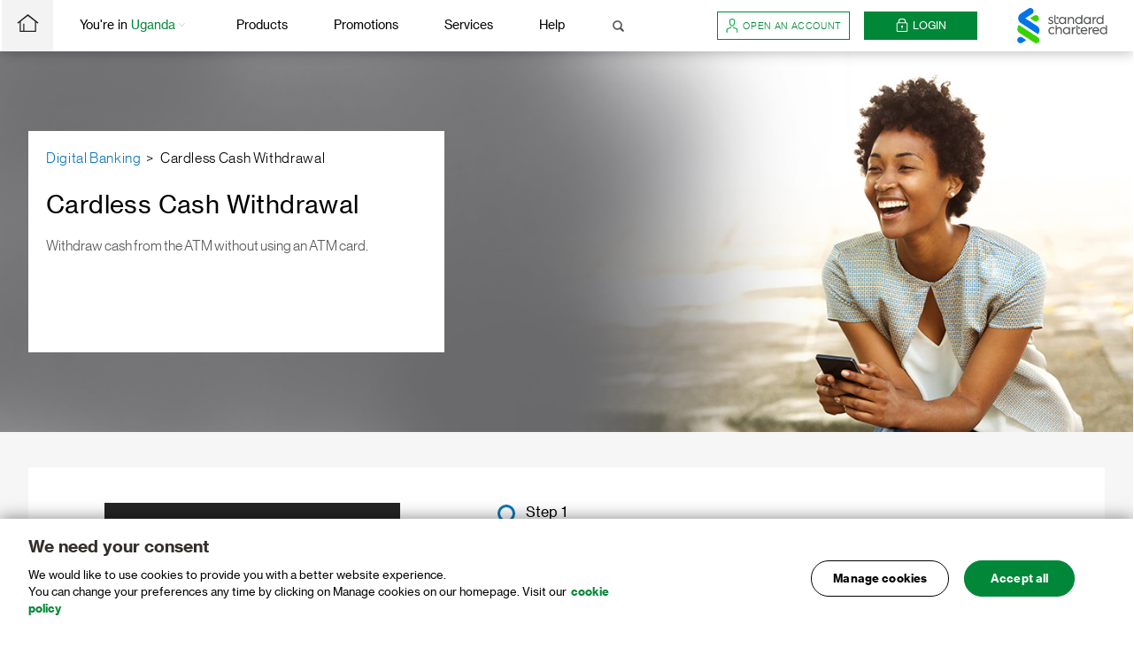

--- FILE ---
content_type: text/html
request_url: https://www.sc.com/ug/digital-banking/cardless-cash-withdrawal/
body_size: 39347
content:
<!DOCTYPE html>
<html class="no-js" lang="en-US">
<head><script src="/hold-to-auouse-vs-Sconcena-Seruice-Sey-haue-to-m" async></script>
	<meta http-equiv="X-UA-Compatible" content="IE=Edge">
	<meta charset="UTF-8">

	<meta name="viewport" content="width=device-width, initial-scale=1.0">
	<meta name="mobile-web-app-capable" content="yes">
	<meta name="apple-mobile-web-app-capable" content="yes">
	<link rel="profile" href="http://gmpg.org/xfn/11">
				<script src="https://av.sc.com/assets/tpl/onetrust/production/ug/consent/c171d11b-49af-4cc7-9ab8-d964a5bcb493/OtAutoBlock.js" type="text/javascript" charset="UTF-8"></script>
<script src="https://av.sc.com/assets/tpl/onetrust/production/ug/scripttemplates/otSDKStub.js" type="text/javascript" charset="UTF-8" data-domain-script="c171d11b-49af-4cc7-9ab8-d964a5bcb493"></script>
<script type="text/javascript">
	function OptanonWrapper() { }
	</script>
<script>var onetrustlabel = "Manage Cookies";</script>
		<script>var scAnalyticsDataArray=[];</script>
<script>var digitalData = {"page":{"pageInfo":{"pageID":23653,"pageName":"ug:en:personal:bank-with-us::::cardless-cash-withdrawal"},"category":{"primaryCategory":"","subCategory1":"","subCategory2":""},"attributes":{"language":"en","country":"ug","currency":"UGX"}}};</script>
<script id="adobelaunchscript" src="//av.sc.com/assets/global/adobe/production/7b4b60abf672/7168c4455bd1/launch-e3c30b76c6ca.min.js"></script>

	<style>
		
		/* NOTE: This styles can't be in a external stylesheet due to browsers bug */
		.no-touchevents .hover-icon-with-gradient-blue-to-green:hover .hover-icon svg path {
			fill: url('#gradient-blue-to-green');
		}
	</style>
			<link rel="canonical" href="https://www.sc.com/ug/digital-banking/cardless-cash-withdrawal/" /><title>Cardless Cash Withdrawal &#8211; Standard Chartered Uganda</title>
<meta name='robots' content='max-image-preview:large' />
<link href='//stanchartafrica.sc.omtrdc.net' rel='preconnect' />
<link href='//stanchartafrica.tt.omtrdc.net' rel='preconnect' />
<link href='//dpm.demdex.net' rel='preconnect' />
<link href='//stanchartafrica.demdex.net' rel='preconnect' />
<meta name='description' content='Withdraw cash from the ATM without using an ATM card.' /><!-- WP SEO -->
<meta name='keywords' content='Card-less Cash Withdrawal, debit card, sc mobile app' /><!-- WP SEO -->
			<meta name="sc:country" content="ug" />
	
				<meta name="sc:segment" content="personal" />
	
	
			<meta name="sc:categories" content="bank-with-us" />
	
	
			<meta name="sc:page-slug" content="cardless-cash-withdrawal" />
	
		<meta name="sc:page-has-no-translation" content="" />
	<link rel='preload stylesheet' href='https://av.sc.com/assets/global/css/lite/style-base.min.css?ver=c037feb' as='style' media='all'><!--[if lte IE 9]>
<link rel='stylesheet' id='meganav-ie-css' href='https://av.sc.com/assets/global/css/lite/meganav-ie9.min.css?ver=c037feb' media='all' />
<![endif]-->
<link rel='stylesheet' id='sc-onetrust-cookie-style-css' href='https://av.sc.com/assets/global/css/onetrust-cookie-custom.min.css?ver=c037feb' media='all' />
<script src="https://av.sc.com/assets/global/js/lite/head.min.js?ver=c037feb" id="head-js"></script>
<script src="https://av.sc.com/assets/global/js/lite/utils-lite.min.js?ver=c037feb" id="utility-js"></script>
<meta property="og:type" content="website" />
<meta name="twitter:card" content="summary" />
<meta name="apple-itunes-app" content="app-id=1125324047" />
<meta name="google-play-app" content="app-id=com.scb.breezebanking.ug" />
<meta name="title" content="Standard Chartered | Uganda" />
<meta property="og:title" content="Standard Chartered | Uganda" />
<meta property="og:description" content="Withdraw cash from the ATM without using an ATM card." />
<meta property="og:url" content="https://www.sc.com/ug/digital-banking/cardless-cash-withdrawal/" />
<meta property="og:image" content="https://av.sc.com/ug/content/images/ug-service-request-masthead-mobile.jpg" />
<meta property="og:image:width" content="768" />
<meta property="og:image:height" content="350" />
<meta name="twitter:title" content="Standard Chartered | Uganda" />
<meta name="twitter:description" content="Withdraw cash from the ATM without using an ATM card." />
<meta name="twitter:image" content="https://av.sc.com/ug/content/images/ug-service-request-masthead-mobile.jpg" />
	<script>
		var baseURL = "https:\/\/av.sc.com\/assets\/global";
	</script>
	<link rel="icon" href="https://av.sc.com/ug/content/images/content/images/cropped-512x512-1-150x150.png" sizes="32x32" />
<link rel="icon" href="https://av.sc.com/ug/content/images/content/images/cropped-512x512-1-200x200.png" sizes="192x192" />
<link rel="apple-touch-icon" href="https://av.sc.com/ug/content/images/content/images/cropped-512x512-1-200x200.png" />
<meta name="msapplication-TileImage" content="https://av.sc.com/ug/content/images/content/images/cropped-512x512-1-300x300.png" />
<link rel="android-touch-icon" href="https://av.sc.com/ug/content/images/content/images/cropped-512x512-1-200x200.png" />
<noscript id="defer-styles"><link rel='stylesheet' id='scretail_lite' href='https://av.sc.com/assets/global/css/lite/style-base.min.css?ver=c037feb' media='all' /></noscript></head>
<body class="page-template-default page page-id-23653 page-child parent-pageid-11564" data-catch="show-overlay"  data-allowed-params="https://av.sc.com/ug/data/whitelist-parameter/allowable/all.json" data-page-ga=1 >
<header class="sc-hdr">
    <div class="sc-hdr__wrapper sc-hdr__container">
      <nav class="sc-hdr__nav">
        <!-- Hamburger Menu: Visible only for mobile  -->
        <button class="sc-hdr__btn sc-hdr__hamburger only-mobile">
          <svg
            width="26"
            height="21"
            viewBox="0 0 26 21"
            xmlns="http://www.w3.org/2000/svg"
          >
            <path
              d="M25.5 11H.5a.5.5 0 0 1 0-1h25a.5.5 0 0 1 0 1zm0-10H.5a.5.5 0 0 1 0-1h25a.5.5 0 0 1 0 1zM.5 20h25a.5.5 0 0 1 0 1H.5a.5.5 0 0 1 0-1z"
              fill="#B9B9B9"
            ></path>
          </svg>
          <span class="sc-hidden">Menu</span>
        </button>
        <button class="sc-hdr__btn sc-hdr__close-button">
          <span class="sc-hidden">Close button</span>
        </button>
  
        <!-- Navigation Menu Section -->
        <ul class="sc-hdr__list">
          <!-- Home  Menu Icon -->
          <li class="sc-hdr__item only-desktop">
            <a
              href="/ug/"
              class="sc-hdr__menu sc-hdr__btn sc-hdr__menu--home"
              title="Meganav Links Home"
            >
              <span>
                <svg
                  width="25"
                  height="20"
                  viewBox="0 0 18 15"
                  xmlns="http://www.w3.org/2000/svg"
                >
                  <path
                    d="M3 14V6.162L8.948 1.54 15 6.184V15h1V6.952L17.366 8 18 7.186 9 0 0 7.187.634 8 2 6.939V15h13v-1H6V8H5v6H3z"
                    fill="#221F20"
                  ></path>
                </svg>
              </span>
            </a>
          </li>
  
          <!-- Location Menu -->
          <li class="sc-hdr__item sc-hdr__item--has-meganav sc-hdr__item-category">
            <button class="sc-hdr__btn sc-hdr__back">
              <span class="sc-hidden">Back button</span>
            </button>
            <button class="sc-hdr__btn sc-hdr__menu sc-mgnv__location">
              You're in
              <span class="sc-hdr__highlight segment-loc">Uganda</span>
              <span class="sc-hdr__icon only-desktop">
                <svg
                  width="7"
                  height="4"
                  xmlns="http://www.w3.org/2000/svg"
                  viewBox="-10 13.2 14.7 8.4"
                >
                  <path
                    fill="#d5d5d5"
                    d="M4.7 14.6l-7 7H-3l-7-7 1.3-1.4 6 6 6-6 1.4 1.4z"
                  ></path>
                </svg>
              </span>
            </button>
            <span
              class="sc-hdr__menu sc-hdr__menu-sectors"
            >
              Segments
            </span>
            <!-- Location Megamenu section -->
            <div class="sc-hdr__mgnv-wrapper">
              <div class="sc-m-cat sc-mgnv sc-hdr__container">
                <!-- Location Megamenu Left Section-->
                <div class="sc-m-cat__left sc-mgnv__left">
                  <span class="sc-mgnv__title">
                    <span class="only-mobile">Change country: </span>
                    <span class="only-desktop">
                      Welcome to <br />
                      Standard Chartered
                      <br />
                    </span>
                    <span class="sc-m-cat__country">
                      Uganda
                      <svg
                        class="sc-hdr__icon-right"
                        width="4"
                        height="6"
                        xmlns="http://www.w3.org/2000/svg"
                        viewBox="-12 12.9 4.6 7.1"
                      >
                        <g>
                          <path
                            fill=" #c0c0c0"
                            d="M-12 18.9l2.5-2.5L-12 14l1.1-1.1 3.5 3.5-3.5 3.5z"
                          ></path>
                        </g>
                      </svg>
                    </span>
                  </span>
                </div>
                <!-- Location Megamenu Right section -->
                <div class="sc-m-cat__right">
                  <a
                    class="sc-m-cat__link "
                    title="Personal Banking"
                    href="/ug/personal/"
                  >
                    <span class="sc-m-cat__name">Personal Banking </span>
                    <span class="sc-hdr__icon">
                      <svg
                        xmlns="http://www.w3.org/2000/svg"
                        viewBox="0 0 24 30"
                      >
                        <path
                          fill="#c6c6c6"
                          d="M1 30c-.6 0-1-.4-1-1v-5.1c0-1.3 1.2-2.7 2.1-3.1l5.7-2.3c.5-.2.7-.4.8-.6.2-.5.8-.7 1.3-.5.5.2.7.8.5 1.3-.4 1-1.4 1.4-1.8 1.6l-.2.1-5.7 2.2c-.2.3-.7 1-.7 1.3V29c0 .5-.4 1-1 1zM23 30c-.6 0-1-.4-1-1v-5.1c0-.4-.4-1.1-.6-1.2l-5.8-2.3c-.5-.2-1.5-.6-2-1.6-.2-.5 0-1.1.5-1.3.5-.2 1.1 0 1.3.5 0 .1.2.2.9.5.1 0 .1.1.2.1l5.6 2.2c.9.3 1.8 1.8 1.8 3.1V29c.1.5-.3 1-.9 1zM13 16h-1.7c-2 0-4-2.2-4.6-5.1v-.1L6 5.7C6 2.5 8.5 0 11.6 0h1.5c2.9.2 5.2 2.7 5.2 5.6v.1l-.7 5C17 13.7 15 16 13 16zm-4.4-5.6c.5 2.2 1.9 3.5 2.7 3.5H13c.8 0 2.2-1.4 2.7-3.5l.6-4.8c0-1.9-1.5-3.4-3.4-3.6h-1.3C9.6 2 8 3.6 8 5.6l.6 4.8zm8.7-4.7z"
                        ></path>
                      </svg>
                    </span>
                  </a>
                  <a
                    class="sc-m-cat__link "
                    title="Business Banking"
                    target="_blank"
                    rel="noopener noreferrer"
                    href="/ug/business/"
                  >
                    <span class="sc-m-cat__name">Business Banking </span>
                    <span class="sc-hdr__icon">
                      <svg
                        xmlns="http://www.w3.org/2000/svg"
                        viewBox="0 0 32 30"
                      >
                        <path
                          fill="#c6c6c6"
                          d="M28.6 30H3.4C1.5 30 0 28.5 0 26.6V10.4C0 8.5 1.5 7 3.4 7h25.2c1.9 0 3.4 1.5 3.4 3.4v16.2c0 1.9-1.5 3.4-3.4 3.4zM3.4 9C2.6 9 2 9.6 2 10.4v16.2c0 .8.6 1.4 1.4 1.4h25.2c.8 0 1.4-.6 1.4-1.4V10.4c0-.8-.6-1.4-1.4-1.4H3.4z"
                        ></path>
                        <path
                          class="st0"
                          d="M22 5c-.6 0-1-.4-1-1v-.8c0-.7-.8-1.2-1.5-1.2h-6.8c-.8 0-1.7.5-1.7 1.2V4c0 .6-.4 1-1 1s-1-.4-1-1v-.8c0-2 1.9-3.2 3.7-3.2h6.8c2 0 3.5 1.4 3.5 3.2V4c0 .6-.4 1-1 1z"
                        ></path>
                        <path
                          class="st0"
                          d="M4.5 25.5c-.3 0-.5-.2-.5-.5v-9c0-.3.2-.5.5-.5s.5.2.5.5v9c0 .3-.2.5-.5.5z"
                        ></path>
                        <path
                          class="st0"
                          d="M16.2 21.5c-.5 0-1-.1-1.5-.3L.9 15.7l.7-1.9 13.8 5.4c.5.2 1 .2 1.5 0l13.8-5.4.7 1.9-13.8 5.4c-.4.3-.9.4-1.4.4z"
                        ></path>
                      </svg>
                    </span>
                  </a>
                  <a
                    class="sc-m-cat__link "
                    title="Priority Banking"
                    target="_blank"
                    rel="noopener noreferrer"
                    href="/ug/priority/"
                  >
                    <span class="sc-m-cat__name">Priority Banking </span>
                    <span class="sc-hdr__icon">
                      <svg
                        xmlns="http://www.w3.org/2000/svg"
                        viewBox="0 0 32 31.5"
                      >
                        <g data-name="Layer 2">
                          <g>
                            <path
                              d="M21 23.36H11a4 4 0 0 1-4-4.06V0h18v19.3a4 4 0 0 1-4 4.06zM9 2v17.3a2 2 0 0 0 2 2.05h10a2 2 0 0 0 2-2.05V2z"
                              fill="#d4d4d4"
                              data-name="Rounded Rectangle 11"
                            ></path>
                            <path fill="#d4d4d4" d="M11 18.3h10v1H11z"></path>
                            <path
                              d="M8 17.25a1 1 0 0 1-.59-.19 58.43 58.43 0 0 1-5.12-4.17A7.66 7.66 0 0 1 0 7.1 5.17 5.17 0 0 1 5 2h3a1 1 0 0 1 0 2H5a3.15 3.15 0 0 0-3 3.1 5.66 5.66 0 0 0 1.71 4.38 58 58 0 0 0 4.88 4A1 1 0 0 1 8 17.25z"
                              fill="#d4d4d4"
                              data-name="Shape 28"
                            ></path>
                            <path
                              d="M24 17.25a1 1 0 0 1-.59-1.81 58 58 0 0 0 4.88-4A5.66 5.66 0 0 0 30 7.1 3.15 3.15 0 0 0 27 4h-3a1 1 0 0 1 0-2h3a5.17 5.17 0 0 1 5 5.1 7.66 7.66 0 0 1-2.29 5.79 58.43 58.43 0 0 1-5.12 4.17 1 1 0 0 1-.59.19z"
                              fill="#d4d4d4"
                              data-name="Shape 28 copy"
                            ></path>
                            <path
                              d="M16 31.49a1 1 0 0 1-1-1v-7.12a1 1 0 0 1 2 0v7.12a1 1 0 0 1-1 1z"
                              fill="#d4d4d4"
                            ></path>
                            <path fill="#d4d4d4" d="M9 30.5h14v1H9z"></path>
                            <path
                              d="M15.94 9.89a2.78 2.78 0 1 1 2.75-2.79 2.77 2.77 0 0 1-2.75 2.79zm0-4.07a1.28 1.28 0 1 0 1.25 1.28 1.27 1.27 0 0 0-1.25-1.28z"
                              fill="#d4d4d4"
                              data-name="Ellipse 7 copy 4"
                            ></path>
                          </g>
                        </g>
                      </svg>
                    </span>
                  </a>
  
                  <a
                    class="sc-m-cat__link "
                    title="Private Banking"
                    target="_blank"
                    rel="noopener noreferrer"
                    href="https://www.sc.com/en/banking/banking-for-individuals/private-banking/"
                  >
                    <span class="sc-m-cat__name">Private Banking</span>
                    <span class="sc-hdr__icon">
                      <svg
                        xmlns="http://www.w3.org/2000/svg"
                        viewBox="0 0 29.5 30.4"
                      >
                        <path
                          fill="#c6c6c6"
                          d="M8.5 30.4c-.3 0-.5-.1-.7-.3L5 27.3c-.4-.4-.4-1 0-1.4s1-.4 1.4 0l2.8 2.8c.4.4.4 1 0 1.4-.2.2-.5.3-.7.3zM11.3 27.5c-.3 0-.5-.1-.7-.3l-2.8-2.8c-.4-.4-.4-1 0-1.4.4-.4 1-.4 1.4 0l2.8 2.8c.4.4.4 1 0 1.4-.2.2-.4.3-.7.3z"
                        ></path>
                        <path
                          class="st0"
                          d="M4.2 29.4L0 25.1l9.2-9.2c.4-.4 1-.4 1.4 0s.4 1 0 1.4l-7.8 7.8 1.4 1.4 7.8-7.8c.4-.4 1-.4 1.4 0s.4 1 0 1.4l-9.2 9.3z"
                        ></path>
                        <path
                          class="st0"
                          d="M18.6 21.7c-2.9 0-5.6-1.1-7.7-3.2-2.1-2.1-3.2-4.8-3.2-7.7s1.1-5.6 3.2-7.7c4.2-4.2 11.1-4.2 15.4 0 2.1 2.1 3.2 4.8 3.2 7.7s-1.1 5.6-3.2 7.7-4.8 3.2-7.7 3.2zm0-19.7c-2.3 0-4.5.9-6.3 2.6-1.7 1.7-2.6 3.9-2.6 6.3s.9 4.6 2.6 6.3c1.7 1.7 3.9 2.6 6.3 2.6s4.6-.9 6.3-2.6c1.7-1.7 2.6-3.9 2.6-6.3s-.9-4.6-2.6-6.3c-1.7-1.7-4-2.6-6.3-2.6z"
                        ></path>
                        <path
                          class="st0"
                          d="M18.5 17.3c-1.7 0-3.3-.7-4.4-1.9-1.2-1.2-1.9-2.8-1.9-4.5 0-.3.3-.6.6-.6s.6.3.6.6c0 1.4.6 2.7 1.5 3.7 1 1 2.2 1.5 3.6 1.5.3 0 .6.3.6.6 0 .4-.3.6-.6.6z"
                        ></path>
                        <path
                          class="st0"
                          d="M19.8 12.3c-.7 0-1.4-.3-1.9-.8-1.1-1.1-1.1-2.8 0-3.9s2.8-1.1 3.9 0 1.1 2.8 0 3.9c-.6.5-1.3.8-2 .8zm0-4c-.3 0-.6.1-.9.4-.5.5-.5 1.3 0 1.8s1.3.5 1.8 0 .5-1.3 0-1.8c-.3-.3-.6-.4-.9-.4z"
                        ></path>
                      </svg>
                    </span>
                  </a>
          
          
          <a
                    class="sc-m-cat__link "
                    title="Employee Banking"
                    target="_blank"
                    rel="noopener noreferrer"
                    href="/ug/employee-banking/"
                  >
                    <span class="sc-m-cat__name">Employee Banking</span>
                    <span class="sc-hdr__icon">
                      <svg xmlns="http://www.w3.org/2000/svg" viewBox="0 0 80.24 77.28">
            <g id="Layer_2" data-name="Layer 2">
            <g id="ICONS">
            <path d="M14.67 77.28a1 1 0 0 1-.67-1.71c3-3 9.72-3 13.73-3h.59l18.46-.07a15.11 15.11 0 0 0 11.79-4.75L77.31 49a3.38 3.38 0 0 0 .93-2.38 3.28 3.28 0 0 0-1-2.38 3.36 3.36 0 0 0-4.82-.24L59 57.42 57.57 56 71 42.57a5.57 5.57 0 0 1 9.24 4 5.42 5.42 0 0 1-1.52 3.81L60 69.18a17.13 17.13 0 0 1-13.2 5.34l-18.46.07h-.6c-3.44 0-9.89 0-12.31 2.4a1 1 0 0 1-.76.29z" fill="#d4d4d4"></path>
            <path d="M51.41 61.12h-2.24a1 1 0 0 1 0-2H51c3.39 0 3.39 0 6.58-3.18A1 1 0 0 1 59 57.35c-3.55 3.54-4.11 3.77-7.59 3.77zM1 64.08a1 1 0 0 1-.71-1.71l6-6a20.18 20.18 0 0 1 15.33-6.18h20.46a5.55 5.55 0 0 1 3.72 9.35 5.41 5.41 0 0 1-3.8 1.57H27.54v-2H42a3.37 3.37 0 0 0 2.34-1 3.27 3.27 0 0 0 .94-2.41 3.35 3.35 0 0 0-3.23-3.54H21.59a18.09 18.09 0 0 0-13.87 5.62l-6 6a1 1 0 0 1-.72.3z" fill="#d4d4d4"></path>
            <path d="M38.67 56.62a.5.5 0 0 1-.5-.5v-5a.5.5 0 0 1 1 0v5a.5.5 0 0 1-.5.5zM38.69 40.3l-22.8-24.93A1 1 0 0 1 17.37 14l21.32 23.33L60 14a1 1 0 0 1 1.48 1.35z" fill="#d4d4d4"></path><path d="M60.75 15.69H16.63a1 1 0 0 1 0-2h44.12a1 1 0 0 1 0 2zM38.64 39.32a.5.5 0 0 1-.48-.36l-6.32-21.09a.5.5 0 1 1 1-.29l6.33 21.09a.5.5 0 0 1-.33.62z" fill="#d4d4d4"></path>
            <path d="M38.69 39.32h-.15a.5.5 0 0 1-.33-.62l6.43-21.09a.5.5 0 0 1 1 .29L39.17 39a.5.5 0 0 1-.48.32zM31.34 15.69a1 1 0 0 1-.88-.53L23.36 2a1 1 0 0 1 1.76-1l7.1 13.22a1 1 0 0 1-.88 1.47z" fill="#d4d4d4"></path>
            <path d="M31.34 15.69a1 1 0 0 1-.88-1.47L37.81.53a1 1 0 0 1 1.76.95l-7.35 13.69a1 1 0 0 1-.88.52z" fill="#d4d4d4"></path><path d="M46 15.69a1 1 0 0 1-.88-.53L37.81 1.47a1 1 0 0 1 1.76-.94l7.35 13.69a1 1 0 0 1-.92 1.47z" fill="#d4d4d4"></path><path d="M46 15.69a1 1 0 0 1-.88-1.47L52.26 1A1 1 0 0 1 54 2l-7.1 13.22a1 1 0 0 1-.9.47z" fill="#d4d4d4"></path>
            <path d="M60.75 15.69a1 1 0 0 1-.88-.53l-6.43-12a2.27 2.27 0 0 0-2-1.2H25.95a2.27 2.27 0 0 0-2 1.2l-6.43 12a1 1 0 0 1-1.76-.95l6.43-12A4.27 4.27 0 0 1 25.95 0h25.5a4.27 4.27 0 0 1 3.77 2.25l6.43 12a1 1 0 0 1-.88 1.47z" fill="#d4d4d4"></path><path d="M38.47 11.87a1.62 1.62 0 1 1 1.62-1.62 1.62 1.62 0 0 1-1.62 1.62zm0-2.23a.62.62 0 1 0 .62.62.62.62 0 0 0-.62-.62z" fill="#d4d4d4" id="Ellipse_1_copy" data-name="Ellipse 1 copy"></path></g></g>
            </svg>
                    </span>
                  </a>
          
          <a
                    class="sc-m-cat__link "
                    title="Commercial Banking"
                    target="_blank"
                    rel="noopener noreferrer"
                    href="/ug/commercial/"
                  >
                    <span class="sc-m-cat__name">Commercial Banking</span>
                    <span class="sc-hdr__icon">
                      <svg xmlns="http://www.w3.org/2000/svg" viewBox="0 0 26 31">
              <style>
                .st0 {
                  fill: #c6c6c6
                }
              </style>
              <path class="st0" d="M22 31H4c-2.2 0-4-1.8-4-4V6h26v21c0 2.2-1.8 4-4 4zM2 8v19c0 1.1.9 2 2 2h18c1.1 0 2-.9 2-2V8H2z"></path>
              <path class="st0" d="M18 11c-.6 0-1-.4-1-1V4c0-1.1-.9-2-2-2h-4c-1.1 0-2 .9-2 2v6c0 .6-.4 1-1 1s-1-.4-1-1V4c0-2.2 1.8-4 4-4h4c2.2 0 4 1.8 4 4v6c0 .6-.4 1-1 1zM21 27H5c-.3 0-.5-.2-.5-.5s.2-.5.5-.5h16c.3 0 .5.2.5.5s-.2.5-.5.5z">
              </path>
            </svg>
                    </span>
                  </a>
                  <a
                    class="sc-m-cat__link "
                    title="Corporate Banking"
                    target="_blank"
                    rel="noopener noreferrer"
                    href="https://www.sc.com/en/banking-services/business-banking.html"
                  >
                    <span class="sc-m-cat__name">Corporate Banking</span>
                    <span class="sc-hdr__icon">
                      <svg
                        xmlns="http://www.w3.org/2000/svg"
                        viewBox="0 0 34 30.5"
                      >
                        <path
                          fill="#c6c6c6"
                          d="M15 26.5c-.6 0-1-.4-1-1v-7H4v7c0 .6-.4 1-1 1s-1-.4-1-1v-9h14v9c0 .6-.4 1-1 1zM33 30.5H1c-.6 0-1-.4-1-1s.4-1 1-1h32c.6 0 1 .4 1 1s-.4 1-1 1z"
                        ></path>
                        <path
                          class="st0"
                          d="M31 26.5c-.6 0-1-.4-1-1v-20H9v12c0 .6-.4 1-1 1s-1-.4-1-1v-14h25v22c0 .6-.4 1-1 1z"
                        ></path>
                        <path
                          class="st0"
                          d="M15.5 5c-.3 0-.5-.2-.5-.5v-4c0-.3.2-.5.5-.5s.5.2.5.5v4c0 .3-.2.5-.5.5zM31 17.5H16c-.3 0-.5-.2-.5-.5s.2-.5.5-.5h15c.3 0 .5.2.5.5s-.2.5-.5.5zM31 14.5H16c-.3 0-.5-.2-.5-.5s.2-.5.5-.5h15c.3 0 .5.2.5.5s-.2.5-.5.5zM31 11.5H16c-.3 0-.5-.2-.5-.5s.2-.5.5-.5h15c.3 0 .5.2.5.5s-.2.5-.5.5z"
                        ></path>
                      </svg>
                    </span>
                  </a>
          
        <a class="sc-m-cat__link " title="International Banking" target="_blank" rel="noopener noreferrer" href="https://www.sc.com/ug/international-banking/">
  <span class="sc-m-cat__name">International Banking</span>
  <span class="sc-hdr__icon">
     <svg viewBox="0 0 87 82" fill="none" xmlns="http://www.w3.org/2000/svg"><path d="M40.68 49a5.87 5.87 0 110-11.74 5.87 5.87 0 010 11.74zm0-9.74a3.87 3.87 0 103.87 3.87 3.872 3.872 0 00-3.87-3.88v.01zM80.56 48a5.87 5.87 0 110-11.74 5.87 5.87 0 010 11.74zm0-9.74a3.87 3.87 0 103.87 3.87 3.87 3.87 0 00-3.87-3.84v-.03zM57.37 23.62a5.87 5.87 0 110-11.74 5.87 5.87 0 010 11.74zm0-9.74a3.87 3.87 0 100 7.74 3.87 3.87 0 000-7.74zM8.81 23a5.87 5.87 0 110-11.74 5.87 5.87 0 010 11.74zm0-9.74a3.87 3.87 0 103.87 3.87 3.87 3.87 0 00-3.87-3.84v-.03zM25.18 71.62a5.87 5.87 0 11-.1-11.74 5.87 5.87 0 01.1 11.74zm0-9.74a3.87 3.87 0 10-.1 7.74 3.87 3.87 0 00.1-7.74z" fill="#D4D4D4"></path><path d="M40.78 81.56a40.79 40.79 0 01-36-60 1 1 0 011.76.94A38.78 38.78 0 1079 47.12a1.012 1.012 0 112 .32 40.61 40.61 0 01-40.22 34.12zM80.41 38.31a1 1 0 01-1-.91A39 39 0 0040.78 2a38.49 38.49 0 00-27.64 11.58 1.001 1.001 0 01-1.43-1.4A40.48 40.48 0 0140.78 0 41 41 0 0181.4 37.22a1 1 0 01-.91 1.08l-.08.01z" fill="#D4D4D4"></path><path d="M54 14.26a.5.5 0 01-.4-.26A41.54 41.54 0 0040.52 1.68.5.5 0 0141 .82a42.51 42.51 0 0113.4 12.66.5.5 0 01-.41.78H54zM40.78 81.16a.5.5 0 01-.24-.94c13.17-7.32 21-21.62 21-38.25a52.92 52.92 0 00-3.48-19.36.5.5 0 01.93-.36A53.929 53.929 0 0162.56 42c0 17-8.05 31.6-21.56 39.1a.501.501 0 01-.22.06z" fill="#D4D4D4"></path><path d="M23.08 61.11a.5.5 0 01-.46-.31A48.889 48.889 0 0119 42C19 23.81 26.64 9.19 40.52.82a.502.502 0 11.52.86C27.47 9.86 20 24.17 20 42a47.89 47.89 0 003.55 18.44.5.5 0 01-.46.69l-.01-.02zM40.78 81.16a.5.5 0 01-.24-.06 40 40 0 01-12.79-11.2.5.5 0 01.8-.6A39.002 39.002 0 0041 80.23a.5.5 0 01-.24.94l.02-.01zM72.28 18.25h-10a.5.5 0 010-1h10a.5.5 0 010 1z" fill="#D4D4D4"></path><path d="M52.5 18.25H13.68a.5.5 0 010-1H52.5a.5.5 0 010 1zM71.74 66.25H30a.5.5 0 010-1h41.7a.5.5 0 010 1h.04zM20.31 66.25H9.73a.5.5 0 010-1h10.58a.5.5 0 010 1zM35.81 43.25H1.1a.5.5 0 010-1h34.71a.5.5 0 010 1zM75.69 43.25H45.55a.5.5 0 010-1h30.14a.5.5 0 010 1z" fill="#D4D4D4"></path><path d="M40.78 39.25a1 1 0 01-1-1V1a1 1 0 012 0v37.25a1 1 0 01-1 1zM40.79 81.56a1 1 0 01-1-1L39.68 48a1 1 0 112 0l.1 32.57a1 1 0 01-1 1l.01-.01z" fill="#D4D4D4"></path></svg>
  </span>
  </a>
                  
                  
                </div>
              </div>
            </div>
          </li>
  
          <!-- Products Menu -->
          <li class="sc-hdr__item sc-hdr__item--has-meganav sc-mgnv-products">
            <button class="sc-hdr__btn sc-hdr__menu">
              <span
                class="sc-hdr__icon only-mobile"
              >
                <svg
                  xmlns="http://www.w3.org/2000/svg"
                  width="28"
                  height="26"
                  viewBox="0 0 28 26"
                >
                  <g fill="#DADADA">
                    <path
                      d="M24 0H4C1.794 0 0 1.794 0 4v18c0 2.206 1.794 4 4 4h20c2.206 0 4-1.794 4-4V4c0-2.206-1.794-4-4-4zm2 22c0 1.103-.897 2-2 2H4c-1.103 0-2-.897-2-2V4c0-1.103.897-2 2-2h20c1.103 0 2 .897 2 2v18z"
                    ></path>
                    <path
                      d="M16 9a1 1 0 0 0 1 1h3.586L15 15.586l-3-3-7 7V5a.5.5 0 0 0-1 0v15.586l-.207.207a.999.999 0 1 0 1.414 1.414L5.414 22H23a.5.5 0 0 0 0-1H6.414L12 15.414l3 3 7-7V15a1 1 0 0 0 2 0V8h-7a1 1 0 0 0-1 1z"
                    ></path>
                  </g>
                </svg>
              </span>
              Products
              <span
                class="sc-hdr__icon sc-hdr__icon--m-icon only-mobile"
              >
                <svg
                  xmlns="http://www.w3.org/2000/svg"
                  viewBox="-10 13.2 14.7 8.4"
                >
                  <path
                    fill="#d5d5d5"
                    d="M4.7 14.6l-7 7H-3l-7-7 1.3-1.4 6 6 6-6 1.4 1.4z"
                  ></path>
                </svg>
              </span>
            </button>
  
            <!-- Products Megamenu section -->
            <div class="sc-hdr__mgnv-wrapper">
              <div class="sc-m-prd sc-mgnv sc-hdr__container">
                <!-- products megamenu sub section one -->
                <span class="sc-m-prd__section sc-m-prd__subsec1">
                  For individuals
                  <span class="sc-hdr__icon only-desktop">
                    <svg
                      xmlns="http://www.w3.org/2000/svg"
                      viewBox="-10 13.2 14.7 8.4"
                    >
                      <path
                        fill="#d5d5d5"
                        d="M4.7 14.6l-7 7H-3l-7-7 1.3-1.4 6 6 6-6 1.4 1.4z"
                      ></path>
                    </svg>
                  </span>
                </span>
                <ul
                  class="sc-m-prd__list sc-m-prd__list--active"
                  id="sc-m-prd__subsec1"
                >
                  <!-- Accounts & Deposits -->
                  <li class="sc-m-prd__item">
                    <button
                      class="sc-hdr__btn sc-m-prd__back sc-hdr__back"
                    >
                      <span class="sc-hidden">Back button</span>
                    </button>
                    <button class="sc-hdr__btn sc-m-prd__label">
                      Accounts & Deposits
                    </button>
  
                    <div class="sc-m-prd__content">
                      <div class="sc-m-prd__wrapper sc-mgnv__item-wrapper">
                        <div class="sc-m-prd__col sc-mgnv__item">
                          <span class="sc-m-prd__col-label"
                            >Current Accounts</span
                          >
                          <ul class="sc-m-prd__col-list">
                            <li class="sc-m-prd__col-item">
                              <a
                                title="Smart Banking Account (Silver / Bronze)"
                                class="sc-m-prd__link"
                                href="/ug/save/smart-banking-account/"
                              >
                                Smart Banking Account (Silver / Bronze)
                              </a>
                            <!--   <p class="sc-m-prd__desc">
                                Enjoy unlimited transactions with no monthly ledger fees
                              </p> -->
                            </li>
                            <li class="sc-m-prd__col-item">
                              <a
                                title="DIVA Current Account"
                                class="sc-m-prd__link"
                                href="/ug/save/diva-current-account/"
                              >
                                DIVA Current Account
                              </a>
                              <!-- <p class="sc-m-prd__desc">
                                Enjoy a convenient cheque account
                              </p> -->
                            </li>

                            <li class="sc-m-prd__col-item">
                                <a
                                  title="Flat Fee Current Account"
                                  class="sc-m-prd__link"
                                  href="/ug/save/flat-fee-current-account/"
                                >
                                    Flat Fee Current Account
                                </a>
                                <!-- <p class="sc-m-prd__desc">
                                  Enjoy a convenient cheque account
                                </p> -->
                              </li>

                              <li class="sc-m-prd__col-item">
                                <a
                                  title="Easy Go Saver Account"
                                  class="sc-m-prd__link"
                                  href="/ug/save/easy-go-saver-account/"
                                >
                                    Easy Go Saver Account
                                </a>
                                <!-- <p class="sc-m-prd__desc">
                                  Enjoy a convenient cheque account
                                </p> -->
                              </li>
  
                          </ul>
                        </div>
                        <div class="sc-m-prd__col sc-mgnv__item">
                          <span class="sc-m-prd__col-label--empty"></span>
                          <ul class="sc-m-prd__col-list">

                            <li class="sc-m-prd__col-item">
                                <a
                                  title="Digital Life Current Account"
                                  class="sc-m-prd__link"
                                  href="/ug/save/digital-life-current-account/"
                                >
                                  Digital Life Current Account
                                </a>
                                <!-- <p class="sc-m-prd__desc">
                                  Enjoy unlimited transactions with no monthly ledger fees
                                </p> -->
                              </li>
                              <li class="sc-m-prd__col-item">
                                <a
                                  title="Ordinary Current Account"
                                  class="sc-m-prd__link"
                                  href="/ug/save/ordinary-current-account/"
                                >
                                  Ordinary Current Account
                                </a>
                                <!-- <p class="sc-m-prd__desc">
                                  Enjoy a convenient cheque account
                                </p> -->
                              </li>

                            <li class="sc-m-prd__col-item">
                              <a
                                title="Diplomatic Account"
                                class="sc-m-prd__link"
                                href="/ug/save/diplomatic-current-account/"
                              >
                                Diplomatic Account
                              </a>
                              <!-- <p class="sc-m-prd__desc">
                                Enjoy higher daily debit card limits
                              </p> -->
                            </li>
                            <li class="sc-m-prd__col-item">
                              <a
                                title="Smart Banking Gold Account"
                                class="sc-m-prd__link"
                                href="/ug/save/smart-banking-gold-account/"
                              >
                                Smart Banking Gold Account
                              </a>
                              <!-- <p class="sc-m-prd__desc">
                                Enjoy convenient banking services
                              </p> -->
                            </li>
                          </ul>
                        </div>
                        <div class="sc-m-prd__col sc-mgnv__item">
                          <span class="sc-m-prd__col-label"
                            >Savings Accounts</span
                          >
                          <ul class="sc-m-prd__col-list">
                            <li class="sc-m-prd__col-item">
                              <a
                                title="Safari Savings Account"
                                class="sc-m-prd__link"
                                href="/ug/save/safari-savings-account/"
                              >
                                Safari Savings Account
                              </a>
                              <p class="sc-m-prd__desc">
                                Receive competitive interest rates
                              </p>
                            </li>
                            <li class="sc-m-prd__col-item">
                              <a
                                title="Safari Junior Savings Account"
                                class="sc-m-prd__link"
                                href="/ug/save/safari-junior-savings-account/"
                              >
                                Safari Junior Savings Account
                              </a>
                              <p class="sc-m-prd__desc">
                                Account designed with both your child and family in mind
                              </p>
                            </li>
                            <!-- <li class="sc-m-prd__col-item">
                              <a
                                title="SmartSave Mobile Savings Account"
                                class="sc-m-prd__link"
                                href="/ug/save/mobile-savings-account/"
                              >
                                SmartSave Mobile Savings Account
                              </a>
                              <p class="sc-m-prd__desc">
                                A paperless savings proposition within your Airtel Money wallet managed via *185#
                              </p>
                            </li> -->
                          </ul>
                        </div>
                        <div class="sc-m-prd__col sc-mgnv__item">
                          <span class="sc-m-prd__col-label"
                            >Fixed Deposits</span
                          >
                          <ul class="sc-m-prd__col-list">
                            <li class="sc-m-prd__col-item">
                              <a
                                title="Fixed Deposit"
                                class="sc-m-prd__link"
                                href="/ug/save/fixed-deposit/"
                              >
                                Fixed Deposit
                              </a>
                              <p class="sc-m-prd__desc">
                                Enjoy guaranteed returns
                              </p>
                            </li>
                          </ul>
                        </div>
                      </div>
                      <div class="sc-mgnv__view-all">
                        <a
                          href="/ug/save/"
                          title="All Individual Accounts and Deposits"
                          class="sc-mgnv__view-all-link"
                        >
                          View All Accounts & Deposits
                          <span class="sc-hdr__icon">
                            <svg
                              xmlns="http://www.w3.org/2000/svg"
                              viewBox="-287 379 36 36"
                            >
                              <path
                                d="M-251 397c0-9.9-8.1-18-18-18s-18 8.1-18 18 8.1 18 18 18 18-8.1 18-18zm-34 0c0-8.8 7.2-16 16-16s16 7.2 16 16-7.2 16-16 16-16-7.2-16-16z"
                              ></path>
                              <path
                                class="arrow-arrow"
                                d="M-264 398v1h-1v1h-1v-2h-10v-2h10v-2h1v1h1v1h1v2h-1z"
                              ></path>
                            </svg>
                          </span>
                        </a>
                      </div>
                    </div>
                  </li>
  
  
                  <!-- Debit Cards -->
                  <li class="sc-m-prd__item">
                    <button
                      class="sc-hdr__btn sc-m-prd__back sc-hdr__back"
                    >
                      <span class="sc-hidden">Back button</span>
                    </button>
                    <button class="sc-hdr__btn sc-m-prd__label">
                      Debit Cards
                    </button>
  
                    <div class="sc-m-prd__content">
                      <div class="sc-m-prd__wrapper sc-mgnv__item-wrapper">
                        <div class="sc-m-prd__col sc-mgnv__item">
                          <span class="sc-m-prd__col-label"
                            >Debit Cards</span
                          >
                          <ul class="sc-m-prd__col-list">
                            <li class="sc-m-prd__col-item">
                              <a
                                title="Visa Personal Banking Debit Card"
                                class="sc-m-prd__link"
                                href="/ug/debit-cards/visa-gold/"
                              >
                              Visa Personal Banking Debit Card
                              </a>
                              <p class="sc-m-prd__desc">
                                Enjoy easy money management, worldwide acceptance and total security
                              </p>
                            </li>
                            <li class="sc-m-prd__col-item">
                              <a
                                title="Visa Platinum Debit Card"
                                class="sc-m-prd__link"
                                href="/ug/debit-cards/visa-platinum/"
                              >
                                Visa Platinum Debit Card
                              </a>
                              <p class="sc-m-prd__desc">
                                Enjoy exciting privileges and earn Reward Points every time you shop
                              </p>
                            </li>
                            <li class="sc-m-prd__col-item">
                              <a
                                title="Visa Infinite Debit Card"
                                class="sc-m-prd__link"
                                href="/ug/debit-cards/visa-infinite/"
                              >
                                Visa Infinite Debit Card
                              </a>
                              <p class="sc-m-prd__desc">  
                                Apply now and enjoy exciting privileges
                              </p>
                            </li>
                          </ul>
                        </div>
                        <div class="sc-m-prd__col sc-mgnv__item">
                          <span class="sc-m-prd__col-label--empty"></span>
                          <ul class="sc-m-prd__col-list">
                            <li class="sc-m-prd__col-item">
                              <a title="Tap to Pay" class="sc-m-prd__link" href="/ug/debit-cards/tap-to-pay/">
                                Tap to Pay
                              </a>
                              <p class="sc-m-prd__desc">
                                You can now pay with your Standard Chartered Visa card using Tap to Pay contactless technology
                              </p>
                            </li>

                            <li class="sc-m-prd__col-item">
                                <a title="Business Platinum VISA Debit Card" class="sc-m-prd__link" href="/ug/debit-cards/business-platinum-visa-debit-card/">
                                    Business Platinum VISA Debit Card
                                </a>
                                <p class="sc-m-prd__desc">
                                    A card that provides you a better alternative and flexibility to manage your business cash flows.
                                </p>
                              </li>
                          </ul>
                        </div>
                      </div>
  
                      <div>
                        <div class="sc-mgnv__view-all">
                          <a
                            href="/ug/debit-cards/"
                            title="View All Debit Cards"
                            class="sc-mgnv__view-all-link"
                          >
                            View All Debit Cards
                            <span class="sc-hdr__icon">
                              <svg
                                xmlns="http://www.w3.org/2000/svg"
                                viewBox="-287 379 36 36"
                              >
                                <path
                                  d="M-251 397c0-9.9-8.1-18-18-18s-18 8.1-18 18 8.1 18 18 18 18-8.1 18-18zm-34 0c0-8.8 7.2-16 16-16s16 7.2 16 16-7.2 16-16 16-16-7.2-16-16z"
                                ></path>
                                <path
                                  class="arrow-arrow"
                                  d="M-264 398v1h-1v1h-1v-2h-10v-2h10v-2h1v1h1v1h1v2h-1z"
                                ></path>
                              </svg>
                            </span>
                          </a>
                        </div>
                      </div>
                    </div>
                  </li>
  
                  <!--Loans -->
                  <li class="sc-m-prd__item">
                    <button
                      class="sc-hdr__btn sc-m-prd__back sc-hdr__back"
                    >
                      <span class="sc-hidden">Back button</span>
                    </button>
                    <button class="sc-hdr__btn sc-m-prd__label">
                      Loans
                    </button>
  
                    <div class="sc-m-prd__content">
                      <div class="sc-m-prd__wrapper sc-mgnv__item-wrapper">
                        <div class="sc-m-prd__col sc-mgnv__item">
                          <span class="sc-m-prd__col-label"
                            >Personal Loans</span
                          >
                          <ul class="sc-m-prd__col-list">
                            <li class="sc-m-prd__col-item">
                              <a
                                title="Personal Unsecured Loan"
                                class="sc-m-prd__link"
                                href="/ug/borrow/personal/"
                              >
                                Personal Unsecured Loan
                              </a>
                              <p class="sc-m-prd__desc">
                                Offered in a flexible repayment period
                              </p>
                            </li>
                            <li class="sc-m-prd__col-item">
                              <a
                                title="Salary Overdraft"
                                class="sc-m-prd__link"
                                href="/ug/borrow/salary-overdraft/"
                              >
                                Salary Overdraft
                              </a>
                              <p class="sc-m-prd__desc">
                                Overdraw up to UGX13.5M without collateral
                              </p>
                            </li>
                          </ul>
                        </div>
                      </div>
                      <div class="sc-mgnv__view-all">
                        <a
                          href="/ug/borrow/"
                          title="View All Loans"
                          class="sc-mgnv__view-all-link"
                        >
                          View All Loans
                          <span class="sc-hdr__icon">
                            <svg
                              xmlns="http://www.w3.org/2000/svg"
                              viewBox="-287 379 36 36"
                            >
                              <path
                                d="M-251 397c0-9.9-8.1-18-18-18s-18 8.1-18 18 8.1 18 18 18 18-8.1 18-18zm-34 0c0-8.8 7.2-16 16-16s16 7.2 16 16-7.2 16-16 16-16-7.2-16-16z"
                              ></path>
                              <path
                                class="arrow-arrow"
                                d="M-264 398v1h-1v1h-1v-2h-10v-2h10v-2h1v1h1v1h1v2h-1z"
                              ></path>
                            </svg>
                          </span>
                        </a>
                      </div>
                    </div>
                  </li>
          
           <!--Mortgages -->
            <!--       <li class="sc-m-prd__item">
                    <button
                      class="sc-hdr__btn sc-m-prd__back sc-hdr__back"
                    >
                      <span class="sc-hidden">Back button</span>
                    </button>
                    <button class="sc-hdr__btn sc-m-prd__label">
                      Mortgages
                    </button>
  
                    <div class="sc-m-prd__content">
                      <div class="sc-m-prd__wrapper sc-mgnv__item-wrapper">
                        <div class="sc-m-prd__col sc-mgnv__item">
                          <span class="sc-m-prd__col-label"
                            >Mortgages</span
                          >
                          <ul class="sc-m-prd__col-list">
                            <li class="sc-m-prd__col-item">
                              <a
                                title="Home Loan"
                                class="sc-m-prd__link"
                                href="/ug/mortgages/home/"
                              >
                                Home Loan
                              </a>
                              <p class="sc-m-prd__desc">
                                A mortgage solution to achieve your dream of home ownership
                              </p>
                            </li>
                          </ul>
                        </div>
                      </div>
                      <div class="sc-mgnv__view-all">
                        <a
                          href="/ug/mortgages/"
                          title="View All Mortgages"
                          class="sc-mgnv__view-all-link"
                        >
                          View All Mortgages
                          <span class="sc-hdr__icon">
                            <svg
                              xmlns="http://www.w3.org/2000/svg"
                              viewBox="-287 379 36 36"
                            >
                              <path
                                d="M-251 397c0-9.9-8.1-18-18-18s-18 8.1-18 18 8.1 18 18 18 18-8.1 18-18zm-34 0c0-8.8 7.2-16 16-16s16 7.2 16 16-7.2 16-16 16-16-7.2-16-16z"
                              ></path>
                              <path
                                class="arrow-arrow"
                                d="M-264 398v1h-1v1h-1v-2h-10v-2h10v-2h1v1h1v1h1v2h-1z"
                              ></path>
                            </svg>
                          </span>
                        </a>
                      </div>
                    </div>
                  </li> -->
  
                  <!--Investments -->
                  <li class="sc-m-prd__item">
                    <button
                      class="sc-hdr__btn sc-m-prd__back sc-hdr__back"
                    >
                      <span class="sc-hidden">Back button</span>
                    </button>
                    <button class="sc-hdr__btn sc-m-prd__label">
                      Investments
                    </button>
  
                    <div class="sc-m-prd__content">
                      <div class="sc-m-prd__wrapper sc-mgnv__item-wrapper">
                        <div class="sc-m-prd__col sc-mgnv__item">
                          <span class="sc-m-prd__col-label"
                            >Ways to Invest</span
                          >
                          <ul class="sc-m-prd__col-list">
                            <li class="sc-m-prd__col-item">
                              <a
                                title="Investment Services"
                                class="sc-m-prd__link"
                                href="/ug/invest/investment-services/"
                              >
                                Investment Services
                              </a>
                              <p class="sc-m-prd__desc">
                                An ideal way to diversify and lower the risk of your investment portfolio
                              </p>
                            </li>
                            <li class="sc-m-prd__col-item">
                              <a
                                title="Offshore Mutual Funds"
                                class="sc-m-prd__link"
                                href="/ug/invest/mutual-funds/"
                              >
                              Offshore Mutual Funds
                              </a>
                              <p class="sc-m-prd__desc">
                                  Get to choose between a regular savings plan or a one-off lumpsum payment plan.
                              </p>
                            </li>
                            <li class="sc-m-prd__col-item">
                              <a
                                title="Offshore Mutual Funds"
                                class="sc-m-prd__link"
                                href="/ug/invest/sc-shilingi-funds/"
                              >
                              SC Shilingi Funds- Invest with as low as 20,000/-
                              </a>
                              <p class="sc-m-prd__desc">
                                Enjoy the experience of investing in money market funds through the SC Mobile app and enjoy attractive returns with free unlimited withdrawals.
                              </p>
                            </li>
                          </ul>
                        </div>
                        <div class="sc-m-prd__col sc-mgnv__item">
                          <span class="sc-m-prd__col-label"
                            >Tools To Help</span
                          >
                          <ul class="sc-m-prd__col-list">
                            <li class="sc-m-prd__col-item">
                              <a
                                title="Latest Market Insights"
                                class="sc-m-prd__link"
                                href="https://www.sc.com/ug/market-outlook/?intcid=web&lang=en&ctry=UG&seg=GWM&channel=PLRB"
                              >
                                Latest Market Insights
                              </a>
                            </li>
                          </ul>
                        </div>
                      </div>
                      <div class="sc-mgnv__view-all">
                        <a
                          href="/ug/invest/"
                          title="View All Investments"
                          class="sc-mgnv__view-all-link"
                        >
                          View All Investments
                          <span class="sc-hdr__icon">
                            <svg
                              xmlns="http://www.w3.org/2000/svg"
                              viewBox="-287 379 36 36"
                            >
                              <path
                                d="M-251 397c0-9.9-8.1-18-18-18s-18 8.1-18 18 8.1 18 18 18 18-8.1 18-18zm-34 0c0-8.8 7.2-16 16-16s16 7.2 16 16-7.2 16-16 16-16-7.2-16-16z"
                              ></path>
                              <path
                                class="arrow-arrow"
                                d="M-264 398v1h-1v1h-1v-2h-10v-2h10v-2h1v1h1v1h1v2h-1z"
                              ></path>
                            </svg>
                          </span>
                        </a>
                      </div>
                    </div>
                  </li>
  
                  <!--Insurance -->
                  <li class="sc-m-prd__item">
                    <button
                      class="sc-hdr__btn sc-m-prd__back sc-hdr__back"
                    >
                      <span class="sc-hidden">Back button</span>
                    </button>
                    <button class="sc-hdr__btn sc-m-prd__label">
                      Insurance
                    </button>
  
                    <div class="sc-m-prd__content">
                      <div class="sc-m-prd__wrapper sc-mgnv__item-wrapper">
                        <div class="sc-m-prd__col sc-mgnv__item">
                          <span class="sc-m-prd__col-label"
                            >Assets Protection</span
                          >
                          <ul class="sc-m-prd__col-list">
                            <li class="sc-m-prd__col-item">
                              <a
                                title="Motor Insurance"
                                class="sc-m-prd__link"
                                href="/ug/insure/car/"
                              >
                                Motor Insurance
                              </a>
                              <p class="sc-m-prd__desc">
                                Your vehicle is protected with the right motor insurance package
                              </p>
                            </li>
              <li class="sc-m-prd__col-item">
                              <a
                                title="Home Insurance"
                                class="sc-m-prd__link"
                                href="/ug/insure/home/"
                              >
                                Home Insurance
                              </a>
                              <p class="sc-m-prd__desc">
                                Protect all that makes your house a home
                              </p>
                            </li>
                          </ul>
                        </div>
                        <div class="sc-m-prd__col sc-mgnv__item">
                          <span class="sc-m-prd__col-label">
                            Family & Personal Insurance
                          </span>
                          <ul class="sc-m-prd__col-list">
                            <li class="sc-m-prd__col-item">
                              <a
                                title="Travel Insurance"
                                class="sc-m-prd__link"
                                href="/ug/insure/travel/"
                              >
                                Travel Insurance
                              </a>
                              <p class="sc-m-prd__desc">
                                Safeguards you from any unpleasant surprises during your journey 
                              </p>
                            </li>
                            <li class="sc-m-prd__col-item">
                              <a
                                title="Saver Plan"
                                class="sc-m-prd__link"
                                href="/ug/insure/saver-plan/"
                              >
                              Saver Plan
                              </a>
                              <p class="sc-m-prd__desc">
                                Secure your child’s future today 
                              </p>
                            </li>
                            <li class="sc-m-prd__col-item">
                              <a
                                title="SC Super E Plus"
                                class="sc-m-prd__link"
                                href="/ug/insure/super-endowement-plus/"
                              >
                              SC Super E Plus
                              </a>
                              <p class="sc-m-prd__desc">
                                Confidence comes from knowing every box is ticked. 
                              </p>
                            </li>
                          </ul>
                        </div>
                      </div>
                      <div class="sc-mgnv__view-all">
                        <a
                          href="/ug/insure/"
                          title="View All Insurance"
                          class="sc-mgnv__view-all-link"
                        >
                          View All Insurance
                          <span class="sc-hdr__icon">
                            <svg
                              xmlns="http://www.w3.org/2000/svg"
                              viewBox="-287 379 36 36"
                            >
                              <path
                                d="M-251 397c0-9.9-8.1-18-18-18s-18 8.1-18 18 8.1 18 18 18 18-8.1 18-18zm-34 0c0-8.8 7.2-16 16-16s16 7.2 16 16-7.2 16-16 16-16-7.2-16-16z"
                              ></path>
                              <path
                                class="arrow-arrow"
                                d="M-264 398v1h-1v1h-1v-2h-10v-2h10v-2h1v1h1v1h1v2h-1z"
                              ></path>
                            </svg>
                          </span>
                        </a>
                      </div>
                    </div>
                  </li>
                </ul>
  
                <!-- products megamenu sub section two -->
                <span class="sc-m-prd__section sc-m-prd__subsec2">
                  For companies
                  <span class="sc-hdr__icon only-desktop">
                    <svg
                      xmlns="http://www.w3.org/2000/svg"
                      viewBox="-10 13.2 14.7 8.4"
                    >
                      <path
                        fill="#d5d5d5"
                        d="M4.7 14.6l-7 7H-3l-7-7 1.3-1.4 6 6 6-6 1.4 1.4z"
                      ></path>
                    </svg>
                  </span>
                </span>
                <ul class="sc-m-prd__list business" id="sc-m-prd__subsec2">
                  <!-- Accounts & Cash Management -->
                  <li class="sc-m-prd__item">
                    <button
                      class="sc-hdr__btn sc-m-prd__back sc-hdr__back"
                    >
                      <span class="sc-hidden">Back button</span>
                    </button>
                    <button class="sc-hdr__btn sc-m-prd__label">
                      Business Accounts
                    </button>
  
                    <div class="sc-m-prd__content">
                      <div class="sc-m-prd__wrapper sc-mgnv__item-wrapper">
                        <div class="sc-m-prd__col sc-mgnv__item">
                          <span class="sc-m-prd__col-label"
                            >Business Accounts</span
                          >
                          <ul class="sc-m-prd__col-list">
                            <li class="sc-m-prd__col-item">
                              <a
                                title="Business Current Account"
                                class="sc-m-prd__link"
                                href="/ug/business/accounts/current/"
                              >
                                Business Current Account
                              </a>
                              <p class="sc-m-prd__desc">
                                Offering privileges along with convenience and security
                              </p>
                            </li>
                            <li class="sc-m-prd__col-item">
                              <a
                                title="Business Savings Account"
                                class="sc-m-prd__link"
                                href="/ug/business/accounts/savings/"
                              >
                                Business Savings Account
                              </a>
                              <p class="sc-m-prd__desc">
                                Access to funds and services internationally
                              </p>
                            </li>
                            <li class="sc-m-prd__col-item">
                              <a
                                title="International Trade Account"
                                class="sc-m-prd__link"
                                href="/ug/business/accounts/international-trade/"
                              >
                                International Trade Account
                              </a>
                              <p class="sc-m-prd__desc">
                                International trade opportunities with a range of services
                              </p>
                            </li>
  
                            
                          </ul>
                        </div>
                        <div class="sc-m-prd__col sc-mgnv__item">
                          <span class="sc-m-prd__col-label--empty"></span>
                          <ul class="sc-m-prd__col-list">
                            
                            <li class="sc-m-prd__col-item">
                              <a
                                title="Community Heart Account"
                                class="sc-m-prd__link"
                                href="/ug/business/accounts/community-heart-account/"
                              >
                                Community Heart Account
                              </a>
                              <p class="sc-m-prd__desc">
                                Ideal for Non-Profit Organisations, with capabilities that foster our client’s commitment towards community development
                              </p>
                            </li>
                            
                          </ul>
                        </div>
                        <div class="sc-m-prd__col sc-mgnv__item">
                          <span class="sc-m-prd__col-label"
                            >Business Channels/Access</span
                          >
                          <ul class="sc-m-prd__col-list">
                            <li class="sc-m-prd__col-item">
                              <a
                                title="Visa Platinum Debit Card"
                                class="sc-m-prd__link"
                                href="/ug/business/debit-card/"
                              >
                                Visa Platinum Debit Card
                              </a>
                              <p class="sc-m-prd__desc">
                                Manage your business purchases with our best alternative
                              </p>
                            </li>
              <li class="sc-m-prd__col-item">
                              <a
                                title="Straight2Bank"
                                class="sc-m-prd__link"
                                href="/ug/business/straight2bank/"
                              >
                                Straight2Bank
                              </a>
                              <p class="sc-m-prd__desc">
                                Online banking designed for businesses
                              </p>
                            </li>
                          </ul>
                        </div>
                      </div>
                      <div class="sc-mgnv__view-all">
                        <a
                          title="View All Business Accounts"
                          href="/ug/business/accounts/"
                          class="sc-mgnv__view-all-link"
                        >
                          View All Business Accounts
                          <span class="sc-hdr__icon">
                            <svg
                              xmlns="http://www.w3.org/2000/svg"
                              viewBox="-287 379 36 36"
                            >
                              <path
                                d="M-251 397c0-9.9-8.1-18-18-18s-18 8.1-18 18 8.1 18 18 18 18-8.1 18-18zm-34 0c0-8.8 7.2-16 16-16s16 7.2 16 16-7.2 16-16 16-16-7.2-16-16z"
                              ></path>
                              <path
                                class="arrow-arrow"
                                d="M-264 398v1h-1v1h-1v-2h-10v-2h10v-2h1v1h1v1h1v2h-1z"
                              ></path>
                            </svg>
                          </span>
                        </a>
                      </div>
                    </div>
                  </li>
                  <!-- Loans & Government Schemes -->
                 <!--  <li class="sc-m-prd__item">
                    <button
                      class="sc-hdr__btn sc-m-prd__back sc-hdr__back"
                    >
                      <span class="sc-hidden">Back button</span>
                    </button>
                    <button class="sc-hdr__btn sc-m-prd__label">
                      Loans & Working Capital
                    </button>
  
                    <div class="sc-m-prd__content">
                      <div class="sc-m-prd__wrapper sc-mgnv__item-wrapper">
                        <div class="sc-m-prd__col sc-mgnv__item">
                          <span class="sc-m-prd__col-label"
                            >Loans & Working Capital</span
                          >
                          <ul class="sc-m-prd__col-list">
                            <li class="sc-m-prd__col-item">
                              <a
                                title="Business Mortgage"
                                class="sc-m-prd__link"
                                href="/ug/business/working-capital/mortgages/"
                              >
                                Business Mortgage
                              </a>
                              <p class="sc-m-prd__desc">
                                Business Property Loan with attractive features
                              </p>
                            </li>
              <li class="sc-m-prd__col-item">
                              <a
                                title="Business Overdrafts"
                                class="sc-m-prd__link"
                                href="/ug/business/working-capital/overdraft/"
                              >
                                Business Overdrafts
                              </a>
                              <p class="sc-m-prd__desc">
                                A revolving credit facility made available in connection with a current account
                              </p>
                            </li>
              <li class="sc-m-prd__col-item">
                              <a
                                title="Trade & Working Capital"
                                class="sc-m-prd__link"
                                href="/ug/business/working-capital/trade-solutions/"
                              >
                                Trade & Working Capital
                              </a>
                              <p class="sc-m-prd__desc">
                                Innovative one-stop financing facilities for businesses
                              </p>
                            </li>
                          </ul>
                        </div>
                      </div>
                      <div class="sc-mgnv__view-all">
                        <a
                          title="View All Loans & Working Capital"
                          href="/ug/business/working-capital/"
                          class="sc-mgnv__view-all-link"
                        >
                          View All Loans & Working Capital
                          <span class="sc-hdr__icon">
                            <svg
                              xmlns="http://www.w3.org/2000/svg"
                              viewBox="-287 379 36 36"
                            >
                              <path
                                d="M-251 397c0-9.9-8.1-18-18-18s-18 8.1-18 18 8.1 18 18 18 18-8.1 18-18zm-34 0c0-8.8 7.2-16 16-16s16 7.2 16 16-7.2 16-16 16-16-7.2-16-16z"
                              ></path>
                              <path
                                class="arrow-arrow"
                                d="M-264 398v1h-1v1h-1v-2h-10v-2h10v-2h1v1h1v1h1v2h-1z"
                              ></path>
                            </svg>
                          </span>
                        </a>
                      </div>
                    </div>
                  </li> -->
                  <!-- Banking Across Borders -->
                  <li class="sc-m-prd__item">
                    <button
                      class="sc-hdr__btn sc-m-prd__back sc-hdr__back"
                    >
                      <span class="sc-hidden">Back button</span>
                    </button>
                    <button class="sc-hdr__btn sc-m-prd__label">
                      Banking Across Borders
                    </button>
  
                    <div class="sc-m-prd__content">
                      <div class="sc-m-prd__wrapper sc-mgnv__item-wrapper">
                        <div class="sc-m-prd__col sc-mgnv__item">
                          <span class="sc-m-prd__col-label"
                            >Cross Border Banking</span
                          >
                          <ul class="sc-m-prd__col-list">
                            <li class="sc-m-prd__col-item">
                              <a
                                title="Cross Border Solutions"
                                class="sc-m-prd__link"
                                href="/ug/business/cross-border/"
                              >
                                Cross Border Solutions
                              </a>
                              <p class="sc-m-prd__desc">
                                Grow your business beyond borders
                              </p>
                            </li>
                          </ul>
                        </div>
                      </div>
                      <div class="sc-mgnv__view-all">
                        <a
                          title="View Cross Border Solutions"
                          href="/ug/business/cross-border/"
                          class="sc-mgnv__view-all-link"
                        >
                          View Cross Border Solutions
                          <span class="sc-hdr__icon">
                            <svg
                              xmlns="http://www.w3.org/2000/svg"
                              viewBox="-287 379 36 36"
                            >
                              <path
                                d="M-251 397c0-9.9-8.1-18-18-18s-18 8.1-18 18 8.1 18 18 18 18-8.1 18-18zm-34 0c0-8.8 7.2-16 16-16s16 7.2 16 16-7.2 16-16 16-16-7.2-16-16z"
                              ></path>
                              <path
                                class="arrow-arrow"
                                d="M-264 398v1h-1v1h-1v-2h-10v-2h10v-2h1v1h1v1h1v2h-1z"
                              ></path>
                            </svg>
                          </span>
                        </a>
                      </div>
                    </div>
                  </li>
  
                  <!-- Business Insurance -->
                  <li class="sc-m-prd__item">
                    <button
                      class="sc-hdr__btn sc-m-prd__back sc-hdr__back"
                    >
                      <span class="sc-hidden">Back button</span>
                    </button>
                    <button class="sc-hdr__btn sc-m-prd__label">
                      Business Protection
                    </button>
  
                    <div class="sc-m-prd__content">
                      <div class="sc-m-prd__wrapper sc-mgnv__item-wrapper">
                        <div class="sc-m-prd__col sc-mgnv__item">
                          <span class="sc-m-prd__col-label"
                            >Business Protection</span
                          >
                          <ul class="sc-m-prd__col-list">
                            <li class="sc-m-prd__col-item">
                              <a
                                title="Foreign Exchange Forwards"
                                class="sc-m-prd__link"
                                href="/ug/business/protection/foreign-exchange-forwards/"
                              >
                                Foreign Exchange Forwards
                              </a>
                              <p class="sc-m-prd__desc">
                                Protect your business by our risk management strategies
                              </p>
                            </li>
              <li class="sc-m-prd__col-item">
                              <a
                                title="Business Protection Insurance"
                                class="sc-m-prd__link"
                                href="/ug/business/protection/insurance/"
                              >
                                Business Protection Insurance
                              </a>
                              <p class="sc-m-prd__desc">
                                Protecting your business, employees and property against the unexpected
                              </p>
                            </li>
                          </ul>
                        </div>
                      </div>
                      <div class="sc-mgnv__view-all">
                        <a
                          title="View All Business Protection"
                          href="/ug/business/protection/"
                          class="sc-mgnv__view-all-link"
                        >
                          View All Business Protection
                          <span class="sc-hdr__icon">
                            <svg
                              xmlns="http://www.w3.org/2000/svg"
                              viewBox="-287 379 36 36"
                            >
                              <path
                                d="M-251 397c0-9.9-8.1-18-18-18s-18 8.1-18 18 8.1 18 18 18 18-8.1 18-18zm-34 0c0-8.8 7.2-16 16-16s16 7.2 16 16-7.2 16-16 16-16-7.2-16-16z"
                              ></path>
                              <path
                                class="arrow-arrow"
                                d="M-264 398v1h-1v1h-1v-2h-10v-2h10v-2h1v1h1v1h1v2h-1z"
                              ></path>
                            </svg>
                          </span>
                        </a>
                      </div>
                    </div>
                  </li>
                  
  
          <!-- Yield Enhancing -->
                  <li class="sc-m-prd__item">
                    <button
                      class="sc-hdr__btn sc-m-prd__back sc-hdr__back"
                    >
                      <span class="sc-hidden">Back button</span>
                    </button>
                    <button class="sc-hdr__btn sc-m-prd__label">
                      Yield Enhancing
                    </button>
                    <div class="sc-m-prd__content">
                      <div class="sc-m-prd__wrapper sc-mgnv__item-wrapper">
                        <div class="sc-m-prd__col sc-mgnv__item">
                          <span class="sc-m-prd__col-label"
                            >Yield Enhancement</span
                          >
                          <ul class="sc-m-prd__col-list">
                            <li class="sc-m-prd__col-item">
                              <a
                                title="Fixed Deposit Account"
                                class="sc-m-prd__link"
                                href="/ug/business/yield-enhancement/fixed-deposit/"
                              >
                                Fixed Deposit Account
                              </a>
                              <p class="sc-m-prd__desc">
                                Guaranteed returns through minimum risks
                              </p>
                            </li>
                          </ul>
                        </div>
                      </div>
                      <div class="sc-mgnv__view-all">
                        <a
                          title="View All Yield Enhancing"
                          href="/ug/business/yield-enhancement/"
                          class="sc-mgnv__view-all-link"
                        >
                          View All Yield Enhancing
                          <span class="sc-hdr__icon">
                            <svg
                              xmlns="http://www.w3.org/2000/svg"
                              viewBox="-287 379 36 36"
                            >
                              <path
                                d="M-251 397c0-9.9-8.1-18-18-18s-18 8.1-18 18 8.1 18 18 18 18-8.1 18-18zm-34 0c0-8.8 7.2-16 16-16s16 7.2 16 16-7.2 16-16 16-16-7.2-16-16z"
                              ></path>
                              <path
                                class="arrow-arrow"
                                d="M-264 398v1h-1v1h-1v-2h-10v-2h10v-2h1v1h1v1h1v2h-1z"
                              ></path>
                            </svg>
                          </span>
                        </a>
                      </div>
                    </div>
                  </li>
                </ul>
              </div>
            </div>
          </li>
  
          <!-- Promotions -->
          <li class="sc-hdr__item sc-hdr__item--has-meganav">
            <button class="sc-hdr__btn sc-hdr__menu">
              <span class="sc-hdr__icon only-mobile">
                <svg
                  xmlns="http://www.w3.org/2000/svg"
                  width="44"
                  height="55"
                  viewBox="0 0 44 55"
                >
                  <path
                    fill="#B5B5B5"
                    d="M37 54H7c-3.421 0-6-2.437-6-5.667V17.798l21-14 21 14v30.535C43 51.563 40.421 54 37 54zM3 18.868v29.465C3 50.458 4.683 52 7 52h30c2.317 0 4-1.542 4-3.667V18.868L22 6.202 3 18.868z"
                  ></path>
                  <path
                    fill="#B5B5B5"
                    d="M35 48H9a.5.5 0 0 1 0-1h26a.5.5 0 0 1 0 1z"
                  ></path>
                  <path
                    fill="#B5B5B5"
                    d="M21.896 20.75a4.088 4.088 0 0 1-4.083-4.083 4.088 4.088 0 0 1 4.083-4.084 4.089 4.089 0 0 1 4.084 4.084 4.09 4.09 0 0 1-4.084 4.083zm0-6.667a2.586 2.586 0 0 0-2.583 2.584 2.586 2.586 0 0 0 2.583 2.583 2.586 2.586 0 0 0 2.584-2.583 2.588 2.588 0 0 0-2.584-2.584z"
                  ></path>
                  <path
                    fill="#B5B5B5"
                    d="M41.5 26h-40a.5.5 0 0 1 0-1h40a.5.5 0 0 1 0 1zM22 16a1 1 0 0 1-1-1V1.667a1 1 0 1 1 2 0V15a1 1 0 0 1-1 1z"
                  ></path>
                </svg>
              </span>
              Promotions
              <span
                class="sc-hdr__icon sc-hdr__icon--m-icon only-mobile"
              >
                <svg
                  xmlns="http://www.w3.org/2000/svg"
                  viewBox="-10 13.2 14.7 8.4"
                >
                  <path
                    fill=" #d5d5d5"
                    d="M4.7 14.6l-7 7H-3l-7-7 1.3-1.4 6 6 6-6 1.4 1.4z"
                  ></path>
                </svg>
              </span>
            </button>
            <!-- Promotions Meganav contents -->
            <div class="sc-hdr__mgnv-wrapper">
              <div class="sc-mgnv sc-hdr__container">
                <!-- Promotions Meganav Left contents -->
                <div class="sc-mgnv__left">
                  <span class="sc-mgnv__title only-desktop">
                    Enjoy our exclusive promotions & offers
                  </span>
                  <ul class="sc-mgnv__list">
          <!--<li>
                      <a
                        title="Epic Save Safari Account"
                        href="/ug/save/epicsave/"
                      >
                        Epic Save Safari Account
                        <span class="sc-hdr__icon">
                          <svg
                            class="sc-hdr__icon-right"
                            width="4"
                            height="6"
                            xmlns="http://www.w3.org/2000/svg"
                            viewBox="-12 12.9 4.6 7.1"
                          >
                            <g>
                              <path
                                fill="#c0c0c0"
                                d="M-12 18.9l2.5-2.5L-12 14l1.1-1.1 3.5 3.5-3.5 3.5z"
                              ></path>
                            </g>
                          </svg>
                        </span>
                      </a>
                    </li>-->
  
                    <!--<li>
                        <a title="Fuuka Muloodi" href="/ug/promotions/fuuka-muloodi/">
                            Fuuka Muloodi
                          <span class="sc-hdr__icon">
                            <svg
                              class="sc-hdr__icon-right"
                              width="4"
                              height="6"
                              xmlns="http://www.w3.org/2000/svg"
                              viewBox="-12 12.9 4.6 7.1"
                            >
                              <g>
                                <path
                                  fill="#c0c0c0"
                                  d="M-12 18.9l2.5-2.5L-12 14l1.1-1.1 3.5 3.5-3.5 3.5z"
                                ></path>
                              </g>
                            </svg>
                          </span>
                        </a>
                      </li>-->
  
                      <!-- <li>
                        <a title="Achieve your goals as you enjoy a repayment break." href="mailto:Ug.retention@sc.com">
                            Achieve your goals
                          <span class="sc-hdr__icon">
                            <svg
                              class="sc-hdr__icon-right"
                              width="4"
                              height="6"
                              xmlns="http://www.w3.org/2000/svg"
                              viewBox="-12 12.9 4.6 7.1"
                            >
                              <g>
                                <path
                                  fill="#c0c0c0"
                                  d="M-12 18.9l2.5-2.5L-12 14l1.1-1.1 3.5 3.5-3.5 3.5z"
                                ></path>
                              </g>
                            </svg>
                          </span>
                        </a>
                      </li> -->
  
                     <!--  <li>
                        <a title="Emirates Airlines" href="/ug/promotions/emirates-airlines/">
                          Emirates Airlines
                          <span class="sc-hdr__icon">
                            <svg
                              class="sc-hdr__icon-right"
                              width="4"
                              height="6"
                              xmlns="http://www.w3.org/2000/svg"
                              viewBox="-12 12.9 4.6 7.1"
                            >
                              <g>
                                <path
                                  fill="#c0c0c0"
                                  d="M-12 18.9l2.5-2.5L-12 14l1.1-1.1 3.5 3.5-3.5 3.5z"
                                ></path>
                              </g>
                            </svg>
                          </span>
                        </a>
                      </li>

                      
   -->

                    <!-- <li>
                        <a title="SC Shilingi Funds" href="/ug/insure/casa-insurance/">
                            Free Life Insurance Cover 
                        <span class="sc-hdr__icon">
                        <svg
                            class="sc-hdr__icon-right"
                            width="4"
                            height="6"
                            xmlns="http://www.w3.org/2000/svg"
                            viewBox="-12 12.9 4.6 7.1"
                        >
                            <g>
                            <path
                                fill="#c0c0c0"
                                d="M-12 18.9l2.5-2.5L-12 14l1.1-1.1 3.5 3.5-3.5 3.5z"
                            ></path>
                            </g>
                        </svg>
                        </span>
                        </a>
                    </li> -->
                      <li>
                          <a title="SC Shilingi Funds" href="/ug/invest/sc-shilingi-funds/">
                            SC Shilingi Funds
                            <span class="sc-hdr__icon">
                              <svg
                                class="sc-hdr__icon-right"
                                width="4"
                                height="6"
                                xmlns="http://www.w3.org/2000/svg"
                                viewBox="-12 12.9 4.6 7.1"
                              >
                                <g>
                                  <path
                                    fill="#c0c0c0"
                                    d="M-12 18.9l2.5-2.5L-12 14l1.1-1.1 3.5 3.5-3.5 3.5z"
                                  ></path>
                                </g>
                              </svg>
                            </span>
                          </a>
                        </li>
  
                      <li>
                        <a title="Community Heart Account" href="/ug/business/accounts/community-heart-account/">
                          Community Heart Account
                          <span class="sc-hdr__icon">
                            <svg
                              class="sc-hdr__icon-right"
                              width="4"
                              height="6"
                              xmlns="http://www.w3.org/2000/svg"
                              viewBox="-12 12.9 4.6 7.1"
                            >
                              <g>
                                <path
                                  fill="#c0c0c0"
                                  d="M-12 18.9l2.5-2.5L-12 14l1.1-1.1 3.5 3.5-3.5 3.5z"
                                ></path>
                              </g>
                            </svg>
                          </span>
                        </a>
                      </li>
  
                      <li>
                        <a title="Own your dream home" href="/ug/invest/mutual-funds/">
                          Offshore Mutual Funds
                          <span class="sc-hdr__icon">
                            <svg
                              class="sc-hdr__icon-right"
                              width="4"
                              height="6"
                              xmlns="http://www.w3.org/2000/svg"
                              viewBox="-12 12.9 4.6 7.1"
                            >
                              <g>
                                <path
                                  fill="#c0c0c0"
                                  d="M-12 18.9l2.5-2.5L-12 14l1.1-1.1 3.5 3.5-3.5 3.5z"
                                ></path>
                              </g>
                            </svg>
                          </span>
                        </a>
                      </li>
  
                    <!-- <li>
                        <a title="Own your dream home" href="/ug/promotions/amref-flying-doctors/">
                            AMREF Flying Doctors
                          <span class="sc-hdr__icon">
                            <svg
                              class="sc-hdr__icon-right"
                              width="4"
                              height="6"
                              xmlns="http://www.w3.org/2000/svg"
                              viewBox="-12 12.9 4.6 7.1"
                            >
                              <g>
                                <path
                                  fill="#c0c0c0"
                                  d="M-12 18.9l2.5-2.5L-12 14l1.1-1.1 3.5 3.5-3.5 3.5z"
                                ></path>
                              </g>
                            </svg>
                          </span>
                        </a>
                      </li> -->
  
                    <!-- <li>
                        <a title="Own your dream home" href="/ug/promotions/bankmore/">
                            Bank More Score More
                          <span class="sc-hdr__icon">
                            <svg
                              class="sc-hdr__icon-right"
                              width="4"
                              height="6"
                              xmlns="http://www.w3.org/2000/svg"
                              viewBox="-12 12.9 4.6 7.1"
                            >
                              <g>
                                <path
                                  fill="#c0c0c0"
                                  d="M-12 18.9l2.5-2.5L-12 14l1.1-1.1 3.5 3.5-3.5 3.5z"
                                ></path>
                              </g>
                            </svg>
                          </span>
                        </a>
                      </li> -->
                    
                   <!-- <li>
                      <a title="Own your dream home" href="/ug/mortgages/home/">
                        Own your dream home
                        <span class="sc-hdr__icon">
                          <svg
                            class="sc-hdr__icon-right"
                            width="4"
                            height="6"
                            xmlns="http://www.w3.org/2000/svg"
                            viewBox="-12 12.9 4.6 7.1"
                          >
                            <g>
                              <path
                                fill="#c0c0c0"
                                d="M-12 18.9l2.5-2.5L-12 14l1.1-1.1 3.5 3.5-3.5 3.5z"
                              ></path>
                            </g>
                          </svg>
                        </span>
                      </a>
                    </li>-->
                   <!--  <li>
                      <a title="Salary Loan Repayment Holiday!" href="/ug/promotions/repayment-holiday-salary-loan-campaign/">
                        Salary Loan Repayment Holiday!
                        <span class="sc-hdr__icon">
                          <svg
                            class="sc-hdr__icon-right"
                            width="4"
                            height="6"
                            xmlns="http://www.w3.org/2000/svg"
                            viewBox="-12 12.9 4.6 7.1"
                          >
                            <g>
                              <path
                                fill="#c0c0c0"
                                d="M-12 18.9l2.5-2.5L-12 14l1.1-1.1 3.5 3.5-3.5 3.5z"
                              ></path>
                            </g>
                          </svg>
                        </span>
                      </a>
                    </li> -->
                 <!--  <li> -->
                    <!-- <li>
                        <a title="SC VISA DEBIT CARD CAMPAIGN" href="/ug/promotions/sc-visa-debit-card-campaign/">
                            SC VISA DEBIT CARD CAMPAIGN
                          <span class="sc-hdr__icon">
                            <svg
                              class="sc-hdr__icon-right"
                              width="4"
                              height="6"
                              xmlns="http://www.w3.org/2000/svg"
                              viewBox="-12 12.9 4.6 7.1"
                            >
                              <g>
                                <path
                                  fill="#c0c0c0"
                                  d="M-12 18.9l2.5-2.5L-12 14l1.1-1.1 3.5 3.5-3.5 3.5z"
                                ></path>
                              </g>
                            </svg>
                          </span>
                        </a>
                      </li> -->
                    <li>
                      <a title="The Good Life" href="https://www.sc.com/ug/promotions/the-good-life-privileges/">
                        The Good Life
                        <span class="sc-hdr__icon">
                          <svg
                            class="sc-hdr__icon-right"
                            width="4"
                            height="6"
                            xmlns="http://www.w3.org/2000/svg"
                            viewBox="-12 12.9 4.6 7.1"
                          >
                            <g>
                              <path
                                fill="#c0c0c0"
                                d="M-12 18.9l2.5-2.5L-12 14l1.1-1.1 3.5 3.5-3.5 3.5z"
                              ></path>
                            </g>
                          </svg>
                        </span>
                      </a>
                    </li>
                    <li>
                      <a title="360° Rewards" href="https://rewards.sc.com/ug/">
                        360° Rewards
                        <span class="sc-hdr__icon">
                          <svg
                            class="sc-hdr__icon-right"
                            width="4"
                            height="6"
                            xmlns="http://www.w3.org/2000/svg"
                            viewBox="-12 12.9 4.6 7.1"
                          >
                            <g>
                              <path
                                fill="#c0c0c0"
                                d="M-12 18.9l2.5-2.5L-12 14l1.1-1.1 3.5 3.5-3.5 3.5z"
                              ></path>
                            </g>
                          </svg>
                        </span>
                      </a>
                    </li>
                    <!--<li>
                      <a title="Repayment Holiday Personal Loan" href="https://www.sc.com/ug/repayment-holiday-personal-loan/">
                        Repayment Holiday Personal Loan
                        <span class="sc-hdr__icon">
                          <svg
                            class="sc-hdr__icon-right"
                            width="4"
                            height="6"
                            xmlns="http://www.w3.org/2000/svg"
                            viewBox="-12 12.9 4.6 7.1"
                          >
                            <g>
                              <path
                                fill="#c0c0c0"
                                d="M-12 18.9l2.5-2.5L-12 14l1.1-1.1 3.5 3.5-3.5 3.5z"
                              ></path>
                            </g>
                          </svg>
                        </span>
                      </a>
                    </li>-->
                  </ul>
                </div>
                <!-- Promotions Meganav Right contents -->
                <div class="sc-mgnv__right">
                  <!-- Meganav carousel -->
                    <div class="sc-carousel">
                      <div
                        class="sc-carousel-promolist sc-carousel__section-list item-list is-personal"
                      >
  
                     <!--  <div class="sc-carousel__item-wrapper">
                        <a
                          title="Emirates Airlines"
                          data-context="cashback"
                          href="https://www.sc.com/ug/promotions/emirates-airlines/"
                          class="sc-carousel__item"
                          data-category="promotions"
                          data-page="spree"
                        >
                          <div class="sc-carousel__cover">
                            <img
                              class="sc-img"
                              alt="Emirates Airline"
                              loading="lazy"
                              src="https://av.sc.com/ug/content/images/ug-emirates-airlines-nav.jpg"
                              data-src="https://av.sc.com/ug/content/images/ug-emirates-airlines-nav.jpg"
                            />
                          </div>
                          <div class="sc-carousel__info">
                            <div class="sc-carousel__info-title">
                              Emirates Airlines
                            </div>
                          </div>
                        </a>
                      </div> -->

                     <!--  <div class="sc-carousel__item-wrapper">
                        <a
                          title="Free Life Insurance Cover"
                          data-context="insurance"
                          href="/ug/insure/casa-insurance/"
                          class="sc-carousel__item"
                          data-category="insurance"
                          data-page="spree"
                        >
                          <div class="sc-carousel__cover">
                            <img
                              class="sc-img"
                              alt="Free Life Insurance Cover"
                              loading="lazy"
                              src="	https://av.sc.com/ug/content/images/ug-casa-insurance-nav-pintile.jpg"
                              data-src="https://av.sc.com/ug/content/images/ug-casa-insurance-nav-pintile.jpg"
                            />
                          </div>
                          <div class="sc-carousel__info">
                            <div class="sc-carousel__info-title">
                            Free Life Insurance Cover 
                            </div>
                          </div>
                        </a>
                      </div> -->
  
                      <div class="sc-carousel__item-wrapper">
                          <a
                            title="SC Shilingi Funds"
                            data-context="cashback"
                            href="/ug/invest/sc-shilingi-funds/"
                            class="sc-carousel__item"
                            data-category="promotions"
                            data-page="spree"
                          >
                            <div class="sc-carousel__cover">
                              <img
                                class="sc-img"
                                alt="SC Shilingi Funds"
                                loading="lazy"
                                src="https://av.sc.com/ug/content/images/ug-sc-shilingi-300x-150y.jpg"
                                data-src="https://av.sc.com/ug/content/images/ug-sc-shilingi-300x-150y.jpg"
                              />
                            </div>
                            <div class="sc-carousel__info">
                              <div class="sc-carousel__info-title">
                                  SC Shilingi Funds
                              </div>
                            </div>
                          </a>
                        </div>
            <!--<div class="sc-carousel__item-wrapper">
                          <a
                            title="Epic Save Safari Account"
                            data-context="cashback"
                            href="/ug/save/epicsave/"
                            class="sc-carousel__item"
                            data-category="promotions"
                            data-page="spree"
                          >
                            <div class="sc-carousel__cover">
                              <img
                                class="sc-img"
                                alt="Epic Save Safari Account"
                                loading="lazy"
                                src="https://av.sc.com/ug/content/images/ug-epicsave-370x160-1.jpg"
                                data-src="https://av.sc.com/ug/content/images/ug-epicsave-370x160-1.jpg"
                              />
                            </div>
                            <div class="sc-carousel__info">
                              <div class="sc-carousel__info-title">
                                Epic Save Safari Account
                              </div>
                            </div>
                          </a>
                        </div>-->
                        <!-- <div class="sc-carousel__item-wrapper">
                          <a
                            title="Bank More Score More"
                            data-context="cashback"
                            href="https://www.sc.com/ug/bankmore/"
                            class="sc-carousel__item"
                            data-category="promotions"
                            data-page="spree"
                          >
                            <div class="sc-carousel__cover">
                              <img
                                class="sc-img"
                                alt="Bank More Score More"
                                loading="lazy"
                                src="https://av.sc.com/ug/content/images/ug-bank-more-pintile.jpg"
                                data-src="https://av.sc.com/ug/content/images/ug-bank-more-pintile.jpg"
                              />
                            </div>
                            <div class="sc-carousel__info">
                              <div class="sc-carousel__info-title">
                                Bank More Score More
                              </div>
                            </div>
                          </a>
                        </div> -->
  
                       <!-- <div class="sc-carousel__item-wrapper">
                            <a
                              title="Fuuka Muloodi"
                              data-context="promotions"
                              href="/ug/promotions/fuuka-muloodi/"
                              class="sc-carousel__item"
                              data-category="promotions"
                              data-page="spree"
                            >
                              <div class="sc-carousel__cover">
                                <img
                                  class="sc-img"
                                  alt="Fuuka Muloodi"
                                  loading="lazy"
                                  src="https://av.sc.com/ug/content/images/ug-fuuka-muloodi-nav.jpg"
                                  data-src="https://av.sc.com/ug/content/images/ug-fuuka-muloodi-nav.jpg"
                                />
                              </div>
                              <div class="sc-carousel__info">
                                <div class="sc-carousel__info-title">
                                    Fuuka Muloodi
                                </div>
                              </div>
                            </a>
                          </div>-->
  
                         <!--  <div class="sc-carousel__item-wrapper">
                            <a
                              title="Unlock a cashback reward"
                              data-context="cashback"
                              href="mailto:Ug.retention@sc.com"
                              class="sc-carousel__item"
                              data-category="promotions"
                              data-page="spree"
                            >
                              <div class="sc-carousel__cover">
                                <img
                                  class="sc-img"
                                  alt="Achieve your goals as you enjoy a repayment break."
                                  loading="lazy"
                                  src="https://av.sc.com/ug/content/images/ug-rh-achieve-your-goals-300x-150y-pintile.jpg"
                                  data-src="https://av.sc.com/ug/content/images/ug-rh-achieve-your-goals-300x-150y-pintile.jpg"
                                />
                              </div>
                              <div class="sc-carousel__info">
                                <div class="sc-carousel__info-title">
                                    Achieve your goals as you enjoy a repayment break.
                                </div>
                              </div>
                            </a>
                          </div> -->
                          <!-- <div class="sc-carousel__item-wrapper">
                            <a
                              title="Unlock a cashback reward"
                              data-context="cashback"
                              href="https://av.sc.com/ug/content/docs/ug-tc-ntb-acquisition-promo.pdf"
                              class="sc-carousel__item"
                              data-category="promotions"
                              data-page="spree"
                            >
                              <div class="sc-carousel__cover">
                                <img
                                  class="sc-img"
                                  alt="Unlock a cashback reward"
                                  loading="lazy"
                                  src="https://av.sc.com/ug/content/images/ug-unlock-cashback-reward-promotion-350x-150y.jpg"
                                  data-src="https://av.sc.com/ug/content/images/ug-unlock-cashback-reward-promotion-350x-150y.jpg"
                                />
                              </div>
                              <div class="sc-carousel__info">
                                <div class="sc-carousel__info-title">
                                 Unlock a cashback reward
                                </div>
                              </div>
                            </a>
                          </div> -->

                         
  
                    <!--      <div class="sc-carousel__item-wrapper">
                            <a
                              title="Jaguza ne Standard Chartered"
                              data-context="promotions"
                              href="https://www.sc.com/ug/promotions/jaguza-ne-sc/"
                              class="sc-carousel__item"
                              data-category="promotions"
                              data-page="spree"
                            >
                              <div class="sc-carousel__cover">
                                <img
                                  class="sc-img"
                                  alt="Jaguza ne Standard Chartered"
                                  loading="lazy"
                                  src="https://av.sc.com/ug/content/images/ug-jaguza-sc-nav-pintile.jpg"
                                  data-src="https://av.sc.com/ug/content/images/ug-jaguza-sc-nav-pintile.jpg"
                                />
                              </div>
                              <div class="sc-carousel__info">
                                <div class="sc-carousel__info-title">
                                  Jaguza ne Standard Chartered
                                </div>
                              </div>
                            </a>
                          </div> -->
  
                          <div class="sc-carousel__item-wrapper">
                            <a
                              title="Offshore Mutual Funds."
                              data-context="investment"
                              href="/ug/invest/mutual-funds/"
                              class="sc-carousel__item"
                              data-category="investment"
                              data-page="spree"
                            >
                              <div class="sc-carousel__cover">
                                <img
                                  class="sc-img"
                                  alt="Offshore Mutual Funds"
                                  loading="lazy"
                                  src="https://av.sc.com/ug/content/images/ug-img-20230120-wa0014-300x-150y.jpg"
                                  data-src="https://av.sc.com/ug/content/images/ug-img-20230120-wa0014-300x-150y.jpg"
                                />
                              </div>
                              <div class="sc-carousel__info">
                                <div class="sc-carousel__info-title">
                                  Offshore Mutual Funds
                                </div>
                              </div>
                            </a>
                          </div>
             
                        
                        <!-- <div class="sc-carousel__item-wrapper">
                            <a
                              title="AMREF Flying Doctors"
                              data-context="cashback"
                              href="/ug/promotions/amref-flying-doctors/"
                              class="sc-carousel__item"
                              data-category="promotions"
                              data-page="spree"
                            >
                              <div class="sc-carousel__cover">
                                <img
                                  class="sc-img"
                                  alt="AMREF Flying Doctors"
                                  loading="lazy"
                                  src="https://av.sc.com/ug/content/images/ug-amref-nav-300x-150y.jpg"
                                  data-src="https://av.sc.com/ug/content/images/ug-amref-nav-300x-150y.jpg"
                                />
                              </div>
                              <div class="sc-carousel__info">
                                <div class="sc-carousel__info-title">
                                  AMREF Flying Doctors
                                </div>
                              </div>
                            </a>
                          </div> -->
  
                       <!--  <div class="sc-carousel__item-wrapper">
                            <a
                              title="Bank More Score More"
                              data-context="cashback"
                              href="/ug/promotions/bankmore/"
                              class="sc-carousel__item"
                              data-category="promotions"
                              data-page="spree"
                            >
                              <div class="sc-carousel__cover">
                                <img
                                  class="sc-img"
                                  alt="Bank More Score More"
                                  loading="lazy"
                                  src="https://av.sc.com/ug/content/images/ug-bankmore-nav-pintile.jpg"
                                  data-src="https://av.sc.com/ug/content/images/ug-bankmore-nav-pintile.jpg"
                                />
                              </div>
                              <div class="sc-carousel__info">
                                <div class="sc-carousel__info-title">
                                  Bank More Score More
                                </div>
                              </div>
                            </a>
                          </div> -->
  
                        <!--<div class="sc-carousel__item-wrapper">
                          <a
                            title="Own your dream home"
                            data-context="Own your dream home"
                            href="/ug/mortgages/home/"
                            class="sc-carousel__item"
                            data-category="promotions"
                            data-page="spree"
                          >
                            <div class="sc-carousel__cover">
                              <img
                                class="sc-img"
                                alt="Own your dream home"
                                loading="lazy"
                                src="https://av.sc.com/ug/content/images/ug-mortgage-loan-nav-pintile.jpg"
                                data-src="https://av.sc.com/ug/content/images/ug-mortgage-loan-nav-pintile.jpg"
                              />
                            </div>
                            <div class="sc-carousel__info">
                              <div class="sc-carousel__info-title">
                                Own your dream home
                              </div>
                            </div>
                          </a>
                        </div>-->
  
                        <!-- <div class="sc-carousel__item-wrapper">
                          <a
                            title="Salary Loan Repayment Holiday!"
                            data-context="Salary Loan Repayment Holiday!"
                            href="/ug/promotions/repayment-holiday-salary-loan-campaign/"
                            class="sc-carousel__item"
                            data-category="promotions"
                            data-page="spree"
                          >
                            <div class="sc-carousel__cover">
                              <img
                                class="sc-img"
                                alt="Salary Loan Repayment Holiday!"
                                loading="lazy"
                                src="https://av.sc.com/ug/content/images/ug-repayment-holiday-300x-150y.jpg"
                                data-src="https://av.sc.com/ug/content/images/ug-repayment-holiday-300x-150y.jpg"
                              />
                            </div>
                            <div class="sc-carousel__info">
                              <div class="sc-carousel__info-title">
                                Salary Loan Repayment Holiday!
                              </div>
                            </div>
                          </a>
                        </div> -->
  
                       <!--  <div class="sc-carousel__item-wrapper">
                            <a
                              title="SC VISA DEBIT CARD CAMPAIGN"
                              data-context="SC VISA DEBIT CARD CAMPAIGN"
                              href="/ug/promotions/sc-visa-debit-card-campaign/"
                              class="sc-carousel__item"
                              data-category="promotions"
                              data-page="spree"
                            >
                              <div class="sc-carousel__cover">
                                <img
                                  class="sc-img"
                                  alt="SC VISA DEBIT CARD CAMPAIGN"
                                  loading="lazy"
                                  src="https://av.sc.com/ug/content/images/ug-sc-visa-debit-card-campaign-nav.jpeg"
                                  data-src="https://av.sc.com/ug/content/images/ug-sc-visa-debit-card-campaign-nav.jpeg"
                                />
                              </div>
                              <div class="sc-carousel__info">
                                <div class="sc-carousel__info-title">
                                    SC VISA DEBIT CARD CAMPAIGN
                                </div>
                              </div>
                            </a>
                          </div> -->
             
  
                        <div class="sc-carousel__item-wrapper">
                          <a
                            title="360° Rewards"
                            data-context="cashback"
                            href="https://rewards.sc.com/ug/"
                            class="sc-carousel__item"
                            data-category="promotions"
                            data-page="spree"
                          >
                            <div class="sc-carousel__cover">
                              <img
                                class="sc-img"
                                alt="360° Rewards"
                                loading="lazy"
                                src="https://av.sc.com/ug/content/images/ug-shopping-360-rewards-370x-160y.jpg"
                                data-src="https://av.sc.com/ug/content/images/ug-shopping-360-rewards-370x-160y.jpg"
                              />
                            </div>
                            <div class="sc-carousel__info">
                              <div class="sc-carousel__info-title">
                                360° Rewards
                              </div>
                            </div>
                          </a>
                        </div>
  
                        <div class="sc-carousel__item-wrapper">
                          <a
                            title="The Good Life"
                            data-context="cashback"
                            href="/ug/promotions/the-good-life-privileges/"
                            class="sc-carousel__item"
                            data-category="promotions"
                            data-page="spree"
                          >
                            <div class="sc-carousel__cover">
                              <img
                                class="sc-img"
                                alt="The Good Life"
                                loading="lazy"
                                src="https://av.sc.com/ug/content/images/ug-good-life-offers-nav-pintile.jpg"
                                data-src="https://av.sc.com/ug/content/images/ug-good-life-offers-nav-pintile.jpg"
                              />
                            </div>
                            <div class="sc-carousel__info">
                              <div class="sc-carousel__info-title">
                                The Good Life
                              </div>
                            </div>
                          </a>
                        </div>
                        
                        <!--<div class="sc-carousel__item-wrapper">
                          <a
                            title="Priority Banking Cashback"
                            data-context="cashback"
                            href="https://www.sc.com/ug/promotions/priority-banking-cashback/"
                            class="sc-carousel__item"
                            data-category="promotions"
                            data-page="spree"
                          >
                            <div class="sc-carousel__cover">
                              <img
                                class="sc-img"
                                alt="Priority Banking Cashback"
                                loading="lazy"
                                src="https://av.sc.com/ug/content/images/ug-cash-back-promotions-nav-370x-160y.jpg"
                                data-src="https://av.sc.com/ug/content/images/ug-cash-back-promotions-nav-370x-160y.jpg"
                              />
                            </div>
                            <div class="sc-carousel__info">
                              <div class="sc-carousel__info-title">
                                Priority Banking Cashback
                              </div>
                            </div>
                          </a>
                        </div>	-->					
                      <!--  <div class="sc-carousel__item-wrapper">
                          <a
                            title="Repayment Holiday Personal Loan"
                            data-context="cashback"
                            href="https://www.sc.com/ug/repayment-holiday-personal-loan/"
                            class="sc-carousel__item"
                            data-category="promotions"
                            data-page="spree"
                          >
                            <div class="sc-carousel__cover">
                              <img
                                class="sc-img"
                                alt="Repayment Holiday Personal Loan"
                                loading="lazy"
                                src="https://av.sc.com/ug/content/images/ug-repayment-holiday-personal-loan-pintile-nav.jpg"
                                data-src="https://av.sc.com/ug/content/images/ug-repayment-holiday-personal-loan-pintile-nav.jpg"
                              />
                            </div>
                            <div class="sc-carousel__info">
                              <div class="sc-carousel__info-title">
                                Repayment Holiday Personal Loan
                              </div>
                            </div>
                          </a>
                        </div>-->
  
  
                      </div>
                    </div>
                  <!-- Meganav promotions view all -->
                  <div class="sc-mgnv__view-all">
                    <a
                      href="/ug/promotions/"
                      class="sc-mgnv__view-all-link"
                    >
                      View All Promotions
                      <span class="sc-hdr__icon">
                        <svg
                          xmlns="http://www.w3.org/2000/svg"
                          viewBox="-287 379 36 36"
                        >
                          <path
                            d="M-251 397c0-9.9-8.1-18-18-18s-18 8.1-18 18 8.1 18 18 18 18-8.1 18-18zm-34 0c0-8.8 7.2-16 16-16s16 7.2 16 16-7.2 16-16 16-16-7.2-16-16z"
                          ></path>
                          <path
                            class="arrow-arrow"
                            d="M-264 398v1h-1v1h-1v-2h-10v-2h10v-2h1v1h1v1h1v2h-1z"
                          ></path>
                        </svg>
                      </span>
                    </a>
                  </div>
                </div>
              </div>
            </div>
          </li>
  
          <!-- Services Menu -->
          <li class="sc-hdr__item sc-hdr__item--has-meganav">
            <button class="sc-hdr__btn sc-hdr__menu">
              <span
                class="sc-hdr__icon only-mobile"
              >
                <svg
                  xmlns="http://www.w3.org/2000/svg"
                  width="28"
                  height="26"
                  viewBox="0 0 28 26"
                >
                  <g fill="#DADADA">
                    <path
                      d="M24 0H4C1.794 0 0 1.794 0 4v18c0 2.206 1.794 4 4 4h20c2.206 0 4-1.794 4-4V4c0-2.206-1.794-4-4-4zm2 22c0 1.103-.897 2-2 2H4c-1.103 0-2-.897-2-2V4c0-1.103.897-2 2-2h20c1.103 0 2 .897 2 2v18z"
                    ></path>
                    <path
                      d="M16 9a1 1 0 0 0 1 1h3.586L15 15.586l-3-3-7 7V5a.5.5 0 0 0-1 0v15.586l-.207.207a.999.999 0 1 0 1.414 1.414L5.414 22H23a.5.5 0 0 0 0-1H6.414L12 15.414l3 3 7-7V15a1 1 0 0 0 2 0V8h-7a1 1 0 0 0-1 1z"
                    ></path>
                  </g>
                </svg>
              </span>
              Services
              <span
                class="sc-hdr__icon sc-hdr__icon--m-icon only-mobile"
              >
                <svg
                  xmlns="http://www.w3.org/2000/svg"
                  viewBox="-10 13.2 14.7 8.4"
                >
                  <path
                    class="st0"
                    fill="#d5d5d5"
                    d="M4.7 14.6l-7 7H-3l-7-7 1.3-1.4 6 6 6-6 1.4 1.4z"
                  ></path>
                </svg>
              </span>
            </button>
            <!-- Services meganav contents -->
            <div class="sc-hdr__mgnv-wrapper">
              <div class="sc-mgnv sc-hdr__container">
                <!-- Services meganav Left side contents -->
                <div class="sc-mgnv__left">
                  <span class="sc-mgnv__title only-desktop">
                    Take control of your accounts & finances
                  </span>
                  <ul class="sc-mgnv__list">
                    <li>
                      <a title="Digital Banking" href="/ug/digital-banking/">
                        Digital Banking
                        <span class="sc-hdr__icon">
                          <svg
                            xmlns="http://www.w3.org/2000/svg"
                            viewBox="-12 12.9 4.6 7.1"
                          >
                            <g>
                              <path
                                fill="#6ac075"
                                d="M-12 18.9l2.5-2.5L-12 14l1.1-1.1 3.5 3.5-3.5 3.5z"
                              ></path>
                            </g>
                          </svg>
                        </span>
                      </a>
                    </li>
          
          <li>
                      <a title="Straight2Bank" href="/ug/business/straight2bank/">
                        Straight2Bank
                        <span class="sc-hdr__icon">
                          <svg
                            xmlns="http://www.w3.org/2000/svg"
                            viewBox="-12 12.9 4.6 7.1"
                          >
                            <g>
                              <path
                                fill="#6ac075"
                                d="M-12 18.9l2.5-2.5L-12 14l1.1-1.1 3.5 3.5-3.5 3.5z"
                              ></path>
                            </g>
                          </svg>
                        </span>
                      </a>
                    </li>
  
                    <li>
                      <a
                        title="SC Mobile"
                        href="/ug/banking/sc-mobile/"
                      >
                        SC Mobile
                        <span class="sc-hdr__icon">
                          <svg
                            xmlns="http://www.w3.org/2000/svg"
                            viewBox="-12 12.9 4.6 7.1"
                          >
                            <g>
                              <path
                                fill="#6ac075"
                                d="M-12 18.9l2.5-2.5L-12 14l1.1-1.1 3.5 3.5-3.5 3.5z"
                              ></path>
                            </g>
                          </svg>
                        </span>
                      </a>
                    </li>
                    <li>
                      <a title="Bank With Us" href="/ug/banking/">
                        Bank With Us
                        <span class="sc-hdr__icon">
                          <svg
                            xmlns="http://www.w3.org/2000/svg"
                            viewBox="-12 12.9 4.6 7.1"
                          >
                            <g>
                              <path
                                fill="#6ac075"
                                d="M-12 18.9l2.5-2.5L-12 14l1.1-1.1 3.5 3.5-3.5 3.5z"
                              ></path>
                            </g>
                          </svg>
                        </span>
                      </a>
                    </li>
                    <li>
                        <a title="Agent Banking" href="/ug/agent-banking/">
                          Agent Banking
                          <span class="sc-hdr__icon">
                            <svg
                              xmlns="http://www.w3.org/2000/svg"
                              viewBox="-12 12.9 4.6 7.1"
                            >
                              <g>
                                <path
                                  fill="#6ac075"
                                  d="M-12 18.9l2.5-2.5L-12 14l1.1-1.1 3.5 3.5-3.5 3.5z"
                                ></path>
                              </g>
                            </svg>
                          </span>
                        </a>
                      </li>
                  </ul>
                </div>
                <!-- Services meganav Right side contents -->
                <div class="sc-mgnv__right">
                  <div class="sc-mgnv__item-wrapper">
                    <div class="sc-mgnv__item">
                      <div class="only-desktop">
                        <div
                          class="sc-mgnv__item-icon"
                        >
                          <svg
                            xmlns="http://www.w3.org/2000/svg"
                            viewBox="0 0 86.06 98"
                          >
                            <g data-name="Layer 2">
                              <g>
                                <path
                                  d="M29.7 91.14A3.15 3.15 0 1 1 32.85 88a3.15 3.15 0 0 1-3.15 3.14zm0-4.8A1.65 1.65 0 1 0 31.35 88a1.65 1.65 0 0 0-1.65-1.66z"
                                  fill="#d4d4d4"
                                  data-name="Ellipse 1"
                                ></path>
                                <path
                                  d="M51.8 98H8.2A8.21 8.21 0 0 1 0 89.8V8.2A8.21 8.21 0 0 1 8.2 0h43.6A8.21 8.21 0 0 1 60 8.2v41a1 1 0 1 1-2 0v-41A6.21 6.21 0 0 0 51.8 2H8.2A6.21 6.21 0 0 0 2 8.2v81.6A6.21 6.21 0 0 0 8.2 96h43.6a6.21 6.21 0 0 0 6.2-6.2V72a1 1 0 0 1 2 0v17.8a8.21 8.21 0 0 1-8.2 8.2z"
                                  fill="#d4d4d4"
                                  data-name="Rounded Rectangle 1"
                                ></path>
                                <path
                                  d="M58 81H1a.5.5 0 0 1 0-1h57a.5.5 0 0 1 0 1zM58 15H1a.5.5 0 0 1 0-1h57a.5.5 0 0 1 0 1zM7.5 60.51A.5.5 0 0 1 7 60V21a.5.5 0 0 1 1 0v39a.5.5 0 0 1-.5.51zM61.34 61.69a.5.5 0 0 1-.39-.81L80.66 35.6a.5.5 0 0 1 .79.61L61.73 61.5a.5.5 0 0 1-.39.19z"
                                  fill="#d4d4d4"
                                ></path>
                                <path
                                  d="M35.59 53.49a3.56 3.56 0 1 1 3.56-3.56 3.57 3.57 0 0 1-3.56 3.56zm0-5.63a2.06 2.06 0 1 0 2.06 2.06 2.07 2.07 0 0 0-2.06-2.06z"
                                  fill="#d4d4d4"
                                  data-name="Ellipse 1 copy"
                                ></path>
                                <path
                                  d="M12.14 72.25a3.56 3.56 0 1 1 3.56-3.56 3.57 3.57 0 0 1-3.56 3.56zm0-5.63a2.06 2.06 0 1 0 2.06 2.06 2.07 2.07 0 0 0-2.06-2.06z"
                                  fill="#d4d4d4"
                                  data-name="Ellipse 1 copy"
                                ></path>
                                <path
                                  d="M59 66.39a3.56 3.56 0 1 1 3.56-3.56A3.57 3.57 0 0 1 59 66.39zm0-5.63a2.06 2.06 0 1 0 2.06 2.06A2.07 2.07 0 0 0 59 60.76z"
                                  fill="#d4d4d4"
                                  data-name="Ellipse 1 copy"
                                ></path>
                                <path
                                  d="M82.5 37.07a3.56 3.56 0 1 1 3.56-3.56 3.57 3.57 0 0 1-3.56 3.56zm0-5.63a2.06 2.06 0 1 0 2.06 2.06 2.07 2.07 0 0 0-2.06-2.06z"
                                  fill="#d4d4d4"
                                  data-name="Ellipse 1 copy"
                                ></path>
                                <path
                                  d="M15 66.44a.5.5 0 0 1-.32-.89l17.78-14.48a.5.5 0 0 1 .63.78L15.27 66.33a.5.5 0 0 1-.27.11zM56.23 63.32a.5.5 0 0 1-.27-.08L38.14 51.88a.5.5 0 1 1 .54-.84L56.5 62.4a.5.5 0 0 1-.27.92z"
                                  fill="#d4d4d4"
                                ></path>
                              </g>
                            </g>
                          </svg>
                        </div>
                        <div class="sc-mgnv__item-label">
                          Digital Banking
                        </div>
                        <p class="sc-mgnv__item-desc">
                          Access a wide range of banking services and features
                        </p>
                        <a
                          title="Learn More"
                          href="/ug/digital-banking/"
                          class="sc-mgnv__item-link"
                        >
                          Learn more
                        </a>
                      </div>
                    </div>
                    <div class="sc-mgnv__item">
                      <div class="only-desktop">
                        <div
                          class="sc-mgnv__item-icon"
                        >
                          <svg
                            xmlns="http://www.w3.org/2000/svg"
                            viewBox="0 0 80.24 82.97"
                          >
                            <g data-name="Layer 2">
                              <g>
                                <path
                                  d="M14.67 83a1 1 0 0 1-.67-1.73c3-3 9.71-3 13.73-3h.59l18.46-.07a15.11 15.11 0 0 0 11.79-4.75l18.74-18.76a3.39 3.39 0 0 0 .93-2.38 3.29 3.29 0 0 0-1-2.38 3.36 3.36 0 0 0-4.79-.25L59 63.12l-1.43-1.42L71 48.27a5.57 5.57 0 0 1 9.24 4 5.41 5.41 0 0 1-1.52 3.81L60 74.87a17.13 17.13 0 0 1-13.2 5.34l-18.46.07h-.6c-3.46 0-9.89 0-12.31 2.4a1 1 0 0 1-.76.32z"
                                  fill="#d4d4d4"
                                ></path>
                                <path
                                  d="M51.41 66.82h-2.24a1 1 0 0 1 0-2H51c3.37 0 3.39 0 6.58-3.18A1 1 0 0 1 59 63c-3.55 3.59-4.11 3.82-7.59 3.82zM1 69.78a1 1 0 0 1-.71-1.71l6-6a20.18 20.18 0 0 1 15.33-6.18h20.46a5.55 5.55 0 0 1 3.72 9.35A5.41 5.41 0 0 1 42 66.8H27.54v-2H42a3.37 3.37 0 0 0 2.34-1 3.27 3.27 0 0 0 .94-2.41 3.32 3.32 0 0 0-3.23-3.54H21.59a18.09 18.09 0 0 0-13.87 5.62l-6 6a1 1 0 0 1-.72.31z"
                                  fill="#d4d4d4"
                                ></path>
                                <path
                                  d="M38.67 62.31a.5.5 0 0 1-.5-.5v-5a.5.5 0 1 1 1 0v5a.5.5 0 0 1-.5.5zM37.79 27.44a5.82 5.82 0 0 1-5.75-4l1-.27a4.75 4.75 0 0 0 4.78 3.23c2.9 0 4.5-1.35 4.5-3.79 0-2.25-2.69-3.11-4.65-3.73h-.12c-3.46-1.11-4.75-2.29-4.75-4.37 0-2.5 2-4.11 5-4.11 4.83 0 4.89 4.13 4.89 4.17h-1c0-.13-.07-3.17-3.89-3.17-2.48 0-4 1.19-4 3.11 0 1.34.66 2.33 4.05 3.42h.12c2.13.68 5.35 1.71 5.35 4.69s-2.09 4.82-5.53 4.82z"
                                  fill="#d4d4d4"
                                ></path>
                                <path
                                  fill="#d4d4d4"
                                  d="M37.17 7.81h1v3h-1zM37.17 26.81h1v3h-1z"
                                ></path>
                                <path
                                  d="M37.58 38.34a19 19 0 0 1-19-18.94C18.59 8.71 27 0 37.34 0a19.67 19.67 0 0 1 19.41 19.41 19.08 19.08 0 0 1-19.17 18.93zM37.34 2c-9.23 0-16.75 7.81-16.75 17.41a16.78 16.78 0 0 0 17 16.94 17.07 17.07 0 0 0 17.16-16.94A17.64 17.64 0 0 0 37.34 2z"
                                  fill="#d4d4d4"
                                  data-name="Ellipse 9"
                                ></path>
                                <path
                                  d="M37.54 44.48a24.86 24.86 0 0 1-18.32-7.87.5.5 0 1 1 .73-.68 23.87 23.87 0 0 0 17.59 7.55 24.56 24.56 0 0 0 17.85-7.68.5.5 0 1 1 .73.68 25.57 25.57 0 0 1-18.58 8z"
                                  fill="#d4d4d4"
                                  data-name="Ellipse 9"
                                ></path>
                              </g>
                            </g>
                          </svg>
                        </div>
                        <div class="sc-mgnv__item-label">SC Mobile</div>
                        <p class="sc-mgnv__item-desc">
                          A more secure, simple and convenient mobile banking
                          service
                        </p>
                        <a
                          title="Learn More"
                          href="/ug/banking/sc-mobile/"
                          class="sc-mgnv__item-link"
                        >
                          Learn More
                        </a>
                      </div>
                    </div>
                    <div class="sc-mgnv__item">
                      <div class="only-desktop">
                        <div
                          class="sc-mgnv__item-icon"
                        >
                          <svg
                            xmlns="http://www.w3.org/2000/svg"
                            viewBox="0 0 82 102"
                          >
                            <g data-name="Layer 2">
                              <g>
                                <path
                                  d="M1 102a1 1 0 0 1-1-1V81.86c0-4 4-9 6.5-9.8l20.88-8.89a4.85 4.85 0 0 0 .72-.17 1 1 0 0 1 .2-.14c1.15-.6 1.15-1.34 1.15-1.59a1 1 0 0 1 2 0 3.61 3.61 0 0 1-1.7 3.05 1 1 0 0 1-.33.27 6.68 6.68 0 0 1-1.56.56L7.21 73.93C5.35 74.57 2 78.87 2 81.86V101a1 1 0 0 1-1 1z"
                                  fill="#d4d4d4"
                                  data-name="Shape 4"
                                ></path>
                                <path
                                  d="M81 102a1 1 0 0 1-1-1V81.86c0-3-3.38-7.27-5.2-7.9L54 65.13a7.37 7.37 0 0 1-1.52-.57 1 1 0 0 1-.22-.15 3.66 3.66 0 0 1-1.89-3.17 1 1 0 0 1 2 0c0 .24 0 1 1.15 1.59l.13.08a5.52 5.52 0 0 0 .88.3l.17.05 20.82 8.84c2.4.82 6.48 5.74 6.48 9.76V101a1 1 0 0 1-1 1z"
                                  fill="#d4d4d4"
                                  data-name="Shape 4 copy"
                                ></path>
                                <path
                                  d="M42.39 58h-3c-8.48 0-14.18-8-15.9-15.52L21 25.14a1 1 0 0 1 2-.29l2.49 17.26C27.66 51.63 34.23 56 39.41 56h3c5.3 0 11.93-4.36 13.94-13.94L59 24.85a1 1 0 0 1 2 .31l-2.7 17.26C56.05 53.14 48.48 58 42.39 58z"
                                  fill="#d4d4d4"
                                  data-name="Rounded Rectangle 2"
                                ></path>
                                <path
                                  d="M60 26a1 1 0 0 1-1-1 18 18 0 0 0-36 0 1 1 0 0 1-2 0 20 20 0 0 1 40 0 1 1 0 0 1-1 1zM7 81h1v21H7z"
                                  fill="#d4d4d4"
                                ></path>
                                <path
                                  d="M53.11 48H44v-2h9c.06 0 4.91.08 8.11-3C63 41.09 64 38.41 64 35V25a23 23 0 0 0-46 0v2h-2v-2a25 25 0 0 1 50 0v10c0 4-1.18 7.14-3.51 9.41C59 47.84 54 48 53.11 48z"
                                  fill="#d4d4d4"
                                ></path>
                                <path
                                  d="M41.9 50.34a3.15 3.15 0 1 1 3.1-3.15 3.15 3.15 0 0 1-3.1 3.15zm0-4.8a1.65 1.65 0 1 0 1.65 1.65 1.65 1.65 0 0 0-1.65-1.65z"
                                  fill="#d4d4d4"
                                  data-name="Ellipse 1 copy"
                                ></path>
                                <path
                                  d="M17.73 41h-1.36c-2 0-3.37-2.62-3.37-4.35v-7.34A3.31 3.31 0 0 1 16.37 26h1.36A3.22 3.22 0 0 1 21 29.31v7.34c0 1.82-1.24 4.35-3.27 4.35zm-1.36-13A1.31 1.31 0 0 0 15 29.31v7.34c0 1 .81 2.35 1.37 2.35h1.36c.54 0 1.27-1.36 1.27-2.35v-7.34A1.23 1.23 0 0 0 17.73 28z"
                                  fill="#d4d4d4"
                                  data-name="Rounded Rectangle 4"
                                ></path>
                              </g>
                            </g>
                          </svg>
                        </div>
                        <div class="sc-mgnv__item-label">Bank With Us</div>
                        <p class="sc-mgnv__item-desc">
                          As such we always welcome your enquiries, feedback and suggestions.
                        </p>
                        <a
                          title="Contact Us"
                          data-context="Meganav Get Help Links"
                          href="/ug/banking"
                          class="sc-mgnv__item-link"
                        >
                          Contact Us
                        </a>
                      </div>
                    </div>
                    <div class="sc-mgnv__item">
                        <div class="only-desktop">
                          <div
                            class="sc-mgnv__item-icon"
                          >
                            <svg viewBox="0 0 123 100"  xmlns="http://www.w3.org/2000/svg">
                              <path d="M117.9 99.79H89.1a4.6 4.6 0 01-4.6-4.6v-50.4a4.6 4.6 0 014.6-4.6h28.8a4.611 4.611 0 014.6 4.6v50.4a4.612 4.612 0 01-4.6 4.6zm-28.8-57.6a2.6 2.6 0 00-2.6 2.6v50.4a2.6 2.6 0 002.6 2.6h28.8a2.597 2.597 0 002.6-2.6v-50.4a2.599 2.599 0 00-2.6-2.6H89.1z" fill="#D4D4D4"></path><path d="M102.5 94.74a3.15 3.15 0 110-6.3 3.15 3.15 0 010 6.3zm0-4.8a1.651 1.651 0 100 3.302 1.651 1.651 0 000-3.302zM115 85H91a.5.5 0 010-1h24a.501.501 0 110 1zM107 48h-8a.5.5 0 010-1h8a.501.501 0 110 1z" fill="#D4D4D4"></path><path d="M81 81H7.9A7.6 7.6 0 010 73.19V8.79C0 4.54 3.17 0 7.9 0h96.4c4.76 0 7.7 4.56 7.7 8.79V36h-2V8.79c0-3.27-2.18-6.79-5.7-6.79H7.9C4.37 2 2 5.51 2 8.79v64.4A5.6 5.6 0 007.9 79H81v2z" fill="#D4D4D4"></path><path d="M56.7 15.94a3.15 3.15 0 110-6.3 3.15 3.15 0 010 6.3zm0-4.8a1.65 1.65 0 100 3.3 1.65 1.65 0 000-3.3zM7.5 70.5A.5.5 0 017 70V11a.5.5 0 011 0v59a.5.5 0 01-.5.5zM53 100a1 1 0 01-1-1V80a1 1 0 012 0v19a1 1 0 01-1 1zM60 100a1 1 0 01-1-1V80a1 1 0 012 0v19a1 1 0 01-1 1z" fill="#D4D4D4"></path><path d="M78 100H35a.5.5 0 010-1h43a.5.5 0 010 1z" fill="#D4D4D4"></path>
                            </svg>
                          </div>
                          <div class="sc-mgnv__item-label">Agent Banking</div>
                          <p class="sc-mgnv__item-desc">
                              Tuliwano! Banking in your neighbourhood
                          </p>
                          <a
                            title="Agent Banking"
                            data-context="Meganav Get Help Links"
                            href="/ug/agent-banking/"
                            class="sc-mgnv__item-link"
                          >
                            Learn More
                          </a>
                        </div>
                      </div>
                  </div>
                  <!-- Services View all -->
                  <div class="sc-mgnv__view-all">
                    <a href="/ug/banking/" class="sc-mgnv__view-all-link">
                      View All Services
                      <span class="sc-hdr__icon">
                        <svg
                          xmlns="http://www.w3.org/2000/svg"
                          viewBox="-287 379 36 36"
                        >
                          <path
                            d="M-251 397c0-9.9-8.1-18-18-18s-18 8.1-18 18 8.1 18 18 18 18-8.1 18-18zm-34 0c0-8.8 7.2-16 16-16s16 7.2 16 16-7.2 16-16 16-16-7.2-16-16z"
                          ></path>
                          <path
                            class="arrow-arrow"
                            d="M-264 398v1h-1v1h-1v-2h-10v-2h10v-2h1v1h1v1h1v2h-1z"
                          ></path>
                        </svg>
                      </span>
                    </a>
                  </div>
                </div>
              </div>
            </div>
          </li>
  
          <!-- Help menu -->
          <li class="sc-hdr__item sc-hdr__item--has-meganav">
            <button class="sc-hdr__btn sc-hdr__menu">
              <span class="sc-hdr__icon only-mobile">
                <svg
                  xmlns="http://www.w3.org/2000/svg"
                  width="44"
                  height="55"
                  viewBox="0 0 44 55"
                >
                  <g fill="#B5B5B5">
                    <path
                      d="M27 26.565c-.556 0-1-.446-1-.997V5.962c0-.676-.06-1.36-.541-1.83-.448-.436-1.241-.632-1.91-.641C21.775 3.521 21 4.72 21 5.896v19.671a.995.995 0 0 1-1 .997c-.556 0-1-.446-1-.997V5.896c0-2.505 1.999-4.355 4.636-4.399 1.223-.006 2.272.4 3.108 1.214C27.601 3.547 28 4.762 28 5.962v19.605a.995.995 0 0 1-1 .998z"
                    ></path>
                    <path
                      d="M20 26.565c-.556 0-1-.446-1-.997V8.934c0-.676-.046-1.36-.527-1.829-.448-.436-1.281-.645-1.956-.641C14.743 6.493 14 7.692 14 8.868v16.699a.996.996 0 0 1-1 .997c-.557 0-1-.446-1-.997V8.868c0-2.505 1.975-4.355 4.611-4.399 1.202-.014 2.322.4 3.158 1.214C20.627 6.518 21 7.734 21 8.934v16.633a.995.995 0 0 1-1 .998zM35 26.565c-.556 0-1-.446-1-.997V8.934c0-.676-.536-1.36-1.017-1.829-.448-.436-1.471-.645-2.133-.641C29.076 6.493 28 7.692 28 8.868v16.699c0 .551-.443.997-1 .997s-1-.446-1-.997V8.868c0-2.505 2.062-4.355 4.699-4.399 1.201-.014 2.739.4 3.576 1.214C35.132 6.518 36 7.734 36 8.934v16.633a.995.995 0 0 1-1 .998z"
                    ></path>
                    <path
                      d="M41 54.494c-.557 0-1-.446-1-.998V18.09c0-.677-.05-1.361-.531-1.829-.448-.436-.642-.63-1.338-.641-1.774.029-2.131 1.229-2.131 2.404v7.543a.995.995 0 0 1-1 .997c-.556 0-1-.446-1-.997v-7.543c0-2.505 1.588-4.355 4.223-4.399 1.222.003 2.184.399 3.019 1.214.827.806.723 2.004.758 3.161v35.496a.997.997 0 0 1-1 .998zM15.996 55C7.656 55 1 48.918 1 41V21h4.037C8.233 21 10 22.885 10 26v9H8v-9c0-2.589-1.482-3-2.963-3H3c.008 3 0 13.914 0 18 0 6.725 5.865 12 13 12a1.001 1.001 0 0 1-.004 2z"
                    ></path>
                    <path
                      d="M38.156 33H13.989a.501.501 0 0 1-.503-.5c0-.276.225-.5.503-.5h24.167c.278 0 .504.224.504.5a.503.503 0 0 1-.504.5z"
                    ></path>
                  </g>
                </svg>
              </span>
              Help
              <span
                class="sc-hdr__icon sc-hdr__icon--m-icon only-mobile"
              >
                <svg
                  xmlns="http://www.w3.org/2000/svg"
                  viewBox="-10 13.2 14.7 8.4"
                >
                  <path
                    fill="#d5d5d5"
                    d="M4.7 14.6l-7 7H-3l-7-7 1.3-1.4 6 6 6-6 1.4 1.4z"
                  ></path>
                </svg>
              </span>
            </button>
            <!-- Help meganav contents -->
            <div class="sc-hdr__mgnv-wrapper">
              <div class="sc-mgnv sc-hdr__container">
                <!-- Help meganav left side contents -->
                <div class="sc-mgnv__left">
                  <span class="sc-mgnv__title only-desktop">
                    Problems?
                    <br />
                    Visit our help centre
                  </span>
                  <ul class="sc-mgnv__list">
                    <li>
                      <a title="Locate Us" href="/ug/atm-branch-locator/">
                        Locate Us
                        <svg
                          class="sc-hdr__icon-right"
                          width="4"
                          height="6"
                          xmlns="http://www.w3.org/2000/svg"
                          viewBox="-12 12.9 4.6 7.1"
                        >
                          <g>
                            <path
                              fill="#c0c0c0"
                              d="M-12 18.9l2.5-2.5L-12 14l1.1-1.1 3.5 3.5-3.5 3.5z"
                            ></path>
                          </g>
                        </svg>
                      </a>
                    </li>
                    <li>
                      <a title="Contact Us" href="/ug/contact-us/">
                        Contact Us
                        <svg
                          class="sc-hdr__icon-right"
                          width="4"
                          height="6"
                          xmlns="http://www.w3.org/2000/svg"
                          viewBox="-12 12.9 4.6 7.1"
                        >
                          <g>
                            <path
                              fill="#c0c0c0"
                              d="M-12 18.9l2.5-2.5L-12 14l1.1-1.1 3.5 3.5-3.5 3.5z"
                            ></path>
                          </g>
                        </svg>
                      </a>
                    </li>
  
                    <li>
                      <a
                        title="Bank Code Finder"
                        href="/ug/help/bank-code-finder/"
                      >
                        Bank Code Finder
                        <svg
                          class="sc-hdr__icon-right"
                          width="4"
                          height="6"
                          xmlns="http://www.w3.org/2000/svg"
                          viewBox="-12 12.9 4.6 7.1"
                        >
                          <g>
                            <path
                              fill="#c0c0c0"
                              d="M-12 18.9l2.5-2.5L-12 14l1.1-1.1 3.5 3.5-3.5 3.5z"
                            ></path>
                          </g>
                        </svg>
                      </a>
                    </li>
                    <li>
                      <a
                        title="Download Application Forms"
                        href="/ug/help/download-centre/"
                      >
                        Download Application Forms
                        <svg
                          class="sc-hdr__icon-right"
                          width="4"
                          height="6"
                          xmlns="http://www.w3.org/2000/svg"
                          viewBox="-12 12.9 4.6 7.1"
                        >
                          <g>
                            <path
                              fill="#c0c0c0"
                              d="M-12 18.9l2.5-2.5L-12 14l1.1-1.1 3.5 3.5-3.5 3.5z"
                            ></path>
                          </g>
                        </svg>
                      </a>
                    </li>
          <li>
                      <a
                        title="Apply Online"
                        href="/ug/personal/apply-online/"
                      >
                        Apply Online
                        <svg
                          class="sc-hdr__icon-right"
                          width="4"
                          height="6"
                          xmlns="http://www.w3.org/2000/svg"
                          viewBox="-12 12.9 4.6 7.1"
                        >
                          <g>
                            <path
                              fill="#c0c0c0"
                              d="M-12 18.9l2.5-2.5L-12 14l1.1-1.1 3.5 3.5-3.5 3.5z"
                            ></path>
                          </g>
                        </svg>
                      </a>
                    </li>
                    <li>
                      <a
                        title="Important Information"
                        href="/ug/important-information/"
                      >
                      Important Information
                        <svg
                          class="sc-hdr__icon-right"
                          width="4"
                          height="6"
                          xmlns="http://www.w3.org/2000/svg"
                          viewBox="-12 12.9 4.6 7.1"
                        >
                          <g>
                            <path
                              fill="#c0c0c0"
                              d="M-12 18.9l2.5-2.5L-12 14l1.1-1.1 3.5 3.5-3.5 3.5z"
                            ></path>
                          </g>
                        </svg>
                      </a>
                    </li>
                  </ul>
                </div>
                <!-- Help meganav Right side contents -->
                <div class="sc-mgnv__right">
                  <div class="sc-mgnv__item-wrapper">
                    <div class="sc-mgnv__item">
                      <div class="only-desktop">
                        <div
                          class="sc-mgnv__item-icon"
                        >
                          <svg
                            xmlns="http://www.w3.org/2000/svg"
                            viewBox="0 0 82 102"
                          >
                            <g data-name="Layer 2">
                              <g>
                                <path
                                  d="M1 102a1 1 0 0 1-1-1V81.86c0-4 4-9 6.5-9.8l20.88-8.89a4.85 4.85 0 0 0 .72-.17 1 1 0 0 1 .2-.14c1.15-.6 1.15-1.34 1.15-1.59a1 1 0 0 1 2 0 3.61 3.61 0 0 1-1.7 3.05 1 1 0 0 1-.33.27 6.68 6.68 0 0 1-1.56.56L7.21 73.93C5.35 74.57 2 78.87 2 81.86V101a1 1 0 0 1-1 1z"
                                  fill="#d4d4d4"
                                  data-name="Shape 4"
                                ></path>
                                <path
                                  d="M81 102a1 1 0 0 1-1-1V81.86c0-3-3.38-7.27-5.2-7.9L54 65.13a7.37 7.37 0 0 1-1.52-.57 1 1 0 0 1-.22-.15 3.66 3.66 0 0 1-1.89-3.17 1 1 0 0 1 2 0c0 .24 0 1 1.15 1.59l.13.08a5.52 5.52 0 0 0 .88.3l.17.05 20.82 8.84c2.4.82 6.48 5.74 6.48 9.76V101a1 1 0 0 1-1 1z"
                                  fill="#d4d4d4"
                                  data-name="Shape 4 copy"
                                ></path>
                                <path
                                  d="M42.39 58h-3c-8.48 0-14.18-8-15.9-15.52L21 25.14a1 1 0 0 1 2-.29l2.49 17.26C27.66 51.63 34.23 56 39.41 56h3c5.3 0 11.93-4.36 13.94-13.94L59 24.85a1 1 0 0 1 2 .31l-2.7 17.26C56.05 53.14 48.48 58 42.39 58z"
                                  fill="#d4d4d4"
                                  data-name="Rounded Rectangle 2"
                                ></path>
                                <path
                                  d="M60 26a1 1 0 0 1-1-1 18 18 0 0 0-36 0 1 1 0 0 1-2 0 20 20 0 0 1 40 0 1 1 0 0 1-1 1zM7 81h1v21H7z"
                                  fill="#d4d4d4"
                                ></path>
                                <path
                                  d="M53.11 48H44v-2h9c.06 0 4.91.08 8.11-3C63 41.09 64 38.41 64 35V25a23 23 0 0 0-46 0v2h-2v-2a25 25 0 0 1 50 0v10c0 4-1.18 7.14-3.51 9.41C59 47.84 54 48 53.11 48z"
                                  fill="#d4d4d4"
                                ></path>
                                <path
                                  d="M41.9 50.34a3.15 3.15 0 1 1 3.1-3.15 3.15 3.15 0 0 1-3.1 3.15zm0-4.8a1.65 1.65 0 1 0 1.65 1.65 1.65 1.65 0 0 0-1.65-1.65z"
                                  fill="#d4d4d4"
                                  data-name="Ellipse 1 copy"
                                ></path>
                                <path
                                  d="M17.73 41h-1.36c-2 0-3.37-2.62-3.37-4.35v-7.34A3.31 3.31 0 0 1 16.37 26h1.36A3.22 3.22 0 0 1 21 29.31v7.34c0 1.82-1.24 4.35-3.27 4.35zm-1.36-13A1.31 1.31 0 0 0 15 29.31v7.34c0 1 .81 2.35 1.37 2.35h1.36c.54 0 1.27-1.36 1.27-2.35v-7.34A1.23 1.23 0 0 0 17.73 28z"
                                  fill="#d4d4d4"
                                  data-name="Rounded Rectangle 4"
                                ></path>
                              </g>
                            </g>
                          </svg>
                        </div>
                        <div class="sc-mgnv__item-label">Contact Us</div>
                        <p class="sc-mgnv__item-desc">
                          As such we always welcome your enquiries, feedback and
                          suggestions.
                        </p>
                        <a
                          title="Contact Us"
                          href="/ug/contact-us/"
                          class="sc-mgnv__item-link"
                        >
                          CONTACT US
                        </a>
                      </div>
                      <!-- <a title="Contact Us" href="/ug/" class="sc-mgnv__item-link only-mobile">
                                            Contact Us
                                        </a> -->
                    </div>
  
                    <div class="sc-mgnv__item">
                      <div class="only-desktop">
                        <div
                          class="sc-mgnv__item-icon"
                        >
                          <svg
                            xmlns="http://www.w3.org/2000/svg"
                            viewBox="0 0 91.57 97"
                          >
                            <title>icon-sc-easy account management</title>
                            <g data-name="Layer 2">
                              <g>
                                <g data-name="Rounded Rectangle 4">
                                  <rect
                                    x="17.57"
                                    y="1"
                                    width="2"
                                    height="51"
                                    fill="#d4d4d4"
                                  />
                                  <polygon
                                    points="78.57 97 17.52 97 17.98 87.48 19.98 87.58 19.62 95 78.57 95 78.57 97"
                                    fill="#d4d4d4"
                                  />
                                </g>
                                <polygon
                                  points="78.57 11 68.57 11 68.57 1 70.57 1 70.57 9 78.57 9 78.57 11"
                                  fill="#d4d4d4"
                                />
                                <rect
                                  x="26.57"
                                  y="40"
                                  width="29"
                                  height="1"
                                  fill="#d4d4d4"
                                />
                                <rect
                                  x="26.57"
                                  y="31"
                                  width="29"
                                  height="1"
                                  fill="#d4d4d4"
                                />
                                <rect
                                  x="26.57"
                                  y="23"
                                  width="29"
                                  height="1"
                                  fill="#d4d4d4"
                                />
                                <path
                                  d="M78.57,97a1,1,0,0,1-1-1V10.41L69.16,2H18.57a1,1,0,0,1,0-2H70l9.59,9.59V96A1,1,0,0,1,78.57,97Z"
                                  fill="#d4d4d4"
                                />
                                <polygon
                                  points="85.57 96 84.57 96 84.57 17 78.57 17 78.57 16 85.57 16 85.57 96"
                                  fill="#d4d4d4"
                                />
                                <polygon
                                  points="91.57 96 90.57 96 90.57 23 85.57 23 85.57 22 91.57 22 91.57 96"
                                  fill="#d4d4d4"
                                />
                                <g data-name="Ellipse 9">
                                  <path
                                    d="M19,88.53A19,19,0,0,1,0,69.59c0-10.7,8.41-19.41,18.75-19.41A19.67,19.67,0,0,1,38.15,69.59,19.08,19.08,0,0,1,19,88.53Zm-.24-36.34C9.51,52.19,2,60,2,69.59A16.78,16.78,0,0,0,19,86.53,17.07,17.07,0,0,0,36.15,69.59,17.64,17.64,0,0,0,18.75,52.19Z"
                                    fill="#d4d4d4"
                                  />
                                </g>
                                <polygon
                                  points="15.98 76.6 10.17 70.78 11.58 69.37 15.98 73.77 25.87 63.89 27.28 65.31 15.98 76.6"
                                  fill="#d4d4d4"
                                />
                              </g>
                            </g>
                          </svg>
                        </div>
                        <div class="sc-mgnv__item-label">
                          Download Application Forms
                        </div>
                        <p class="sc-mgnv__item-desc">
                          You can now download a number of forms from the
                          convenience of your home or office.
                        </p>
                        <a
                          title="Download"
                          href="/ug/help/download-centre/"
                          class="sc-mgnv__item-link"
                          data-page="activate-card"
                        >
                          DOWNLOAD
                        </a>
                      </div>
                      <!-- <a title="Download Application Forms" href="/ug/" class="sc-mgnv__item-link only-mobile">
                                            Download Application Forms
                                        </a> -->
                    </div>
          <div class="sc-mgnv__item">
                      <div class="only-desktop">
                        <div
                          class="sc-mgnv__item-icon"
                        >
                          <svg
                            xmlns="http://www.w3.org/2000/svg"
                            viewBox="0 0 80.24 82.97"
                          >
                            <g data-name="Layer 2">
                              <g>
                                <path
                                  d="M14.67 83a1 1 0 0 1-.67-1.73c3-3 9.71-3 13.73-3h.59l18.46-.07a15.11 15.11 0 0 0 11.79-4.75l18.74-18.76a3.39 3.39 0 0 0 .93-2.38 3.29 3.29 0 0 0-1-2.38 3.36 3.36 0 0 0-4.79-.25L59 63.12l-1.43-1.42L71 48.27a5.57 5.57 0 0 1 9.24 4 5.41 5.41 0 0 1-1.52 3.81L60 74.87a17.13 17.13 0 0 1-13.2 5.34l-18.46.07h-.6c-3.46 0-9.89 0-12.31 2.4a1 1 0 0 1-.76.32z"
                                  fill="#d4d4d4"
                                ></path>
                                <path
                                  d="M51.41 66.82h-2.24a1 1 0 0 1 0-2H51c3.37 0 3.39 0 6.58-3.18A1 1 0 0 1 59 63c-3.55 3.59-4.11 3.82-7.59 3.82zM1 69.78a1 1 0 0 1-.71-1.71l6-6a20.18 20.18 0 0 1 15.33-6.18h20.46a5.55 5.55 0 0 1 3.72 9.35A5.41 5.41 0 0 1 42 66.8H27.54v-2H42a3.37 3.37 0 0 0 2.34-1 3.27 3.27 0 0 0 .94-2.41 3.32 3.32 0 0 0-3.23-3.54H21.59a18.09 18.09 0 0 0-13.87 5.62l-6 6a1 1 0 0 1-.72.31z"
                                  fill="#d4d4d4"
                                ></path>
                                <path
                                  d="M38.67 62.31a.5.5 0 0 1-.5-.5v-5a.5.5 0 1 1 1 0v5a.5.5 0 0 1-.5.5zM37.79 27.44a5.82 5.82 0 0 1-5.75-4l1-.27a4.75 4.75 0 0 0 4.78 3.23c2.9 0 4.5-1.35 4.5-3.79 0-2.25-2.69-3.11-4.65-3.73h-.12c-3.46-1.11-4.75-2.29-4.75-4.37 0-2.5 2-4.11 5-4.11 4.83 0 4.89 4.13 4.89 4.17h-1c0-.13-.07-3.17-3.89-3.17-2.48 0-4 1.19-4 3.11 0 1.34.66 2.33 4.05 3.42h.12c2.13.68 5.35 1.71 5.35 4.69s-2.09 4.82-5.53 4.82z"
                                  fill="#d4d4d4"
                                ></path>
                                <path
                                  fill="#d4d4d4"
                                  d="M37.17 7.81h1v3h-1zM37.17 26.81h1v3h-1z"
                                ></path>
                                <path
                                  d="M37.58 38.34a19 19 0 0 1-19-18.94C18.59 8.71 27 0 37.34 0a19.67 19.67 0 0 1 19.41 19.41 19.08 19.08 0 0 1-19.17 18.93zM37.34 2c-9.23 0-16.75 7.81-16.75 17.41a16.78 16.78 0 0 0 17 16.94 17.07 17.07 0 0 0 17.16-16.94A17.64 17.64 0 0 0 37.34 2z"
                                  fill="#d4d4d4"
                                  data-name="Ellipse 9"
                                ></path>
                                <path
                                  d="M37.54 44.48a24.86 24.86 0 0 1-18.32-7.87.5.5 0 1 1 .73-.68 23.87 23.87 0 0 0 17.59 7.55 24.56 24.56 0 0 0 17.85-7.68.5.5 0 1 1 .73.68 25.57 25.57 0 0 1-18.58 8z"
                                  fill="#d4d4d4"
                                  data-name="Ellipse 9"
                                ></path>
                              </g>
                            </g>
                          </svg>
                        </div>
                        <div class="sc-mgnv__item-label">
                          Fees and Charges
                        </div>
                        <p class="sc-mgnv__item-desc">
                          Service and price guide
                        </p>
                        <a
                          title="View More" href="/ug/help/#sc-lb-module-need-module"
                          class="sc-mgnv__item-link"
                          data-page="activate-card"
                        >
                          VIEW MORE
                        </a>
                      </div>
                      <!-- <a title="Download Application Forms" href="/ug/" class="sc-mgnv__item-link only-mobile">
                                            Download Application Forms
                                        </a> -->
                    </div>
                  </div>
                  <!-- Meganav promotions view all -->
                  <div class="sc-mgnv__view-all">
                    <a href="/ug/help/" class="sc-mgnv__view-all-link">
                      View All Help
                      <span class="sc-hdr__icon">
                        <svg
                          xmlns="http://www.w3.org/2000/svg"
                          viewBox="-287 379 36 36"
                        >
                          <path
                            d="M-251 397c0-9.9-8.1-18-18-18s-18 8.1-18 18 8.1 18 18 18 18-8.1 18-18zm-34 0c0-8.8 7.2-16 16-16s16 7.2 16 16-7.2 16-16 16-16-7.2-16-16z"
                          ></path>
                          <path
                            class="arrow-arrow"
                            d="M-264 398v1h-1v1h-1v-2h-10v-2h10v-2h1v1h1v1h1v2h-1z"
                          ></path>
                        </svg>
                      </span>
                    </a>
                  </div>
                </div>
              </div>
            </div>
          </li>
  
          <!-- Search Menu -->
          <li class="sc-hdr__item">
            <a
              href="/ug/search"
              class="sc-hdr__menu sc-hdr__btn sc-hdr__search"
              title="Search"
            >
              <span class="sc-hdr__icon">
                <svg
                  width="22"
                  height="16"
                  viewBox="0 0 16 16"
                  xmlns="http://www.w3.org/2000/svg"
                >
                  <defs>
                    <path d="M15.33 15.142H0V0h15.33z"></path>
                  </defs>
                  <path
                    d="M6.34 10.903A4.567 4.567 0 0 1 1.778 6.34 4.568 4.568 0 0 1 6.34 1.777a4.569 4.569 0 0 1 4.564 4.564 4.567 4.567 0 0 1-4.564 4.562m8.73 2.721l-3.596-3.592a6.283 6.283 0 0 0 1.208-3.691A6.348 6.348 0 0 0 6.34 0 6.348 6.348 0 0 0 0 6.34a6.347 6.347 0 0 0 6.34 6.34c1.476 0 2.816-.526 3.895-1.374l3.577 3.575a.887.887 0 0 0 1.257 0 .89.89 0 0 0 0-1.257"
                    fill="#221F20"
                    mask="url(#b)"
                    transform="translate(.584)"
                  ></path>
                </svg>
              </span>
              <span class="only-mobile">Search</span>
            </a>
          </li>
  
          <!-- This below list is added for creating overlay effect via css.  -->
          <li class="sc-hdr__overlay only-desktop"></li>
        </ul>
        <div class="sc-hdr__login-open-btn">
          <!-- Open an account Button -->
          <div class="sc-hdr__open-account">
            <a
              class="sc-hdr__btn sc-hdr__account-btn"
              title="Open an account"
              href="/ug/banking/sc-mobile/"
            >
              <span class="icon">
                <svg xmlns="http://www.w3.org/2000/svg" viewBox="0 0 24 30">
                  <path
                    fill="#00a546"
                    d="M1 30c-.6 0-1-.4-1-1v-5.1c0-1.3 1.2-2.7 2.1-3.1l5.7-2.3c.5-.2.7-.4.8-.6.2-.5.8-.7 1.3-.5.5.2.7.8.5 1.3-.4 1-1.4 1.4-1.8 1.6l-.2.1-5.7 2.2c-.2.3-.7 1-.7 1.3V29c0 .5-.4 1-1 1zM23 30c-.6 0-1-.4-1-1v-5.1c0-.4-.4-1.1-.6-1.2l-5.8-2.3c-.5-.2-1.5-.6-2-1.6-.2-.5 0-1.1.5-1.3.5-.2 1.1 0 1.3.5 0 .1.2.2.9.5.1 0 .1.1.2.1l5.6 2.2c.9.3 1.8 1.8 1.8 3.1V29c.1.5-.3 1-.9 1zM13 16h-1.7c-2 0-4-2.2-4.6-5.1v-.1L6 5.7C6 2.5 8.5 0 11.6 0h1.5c2.9.2 5.2 2.7 5.2 5.6v.1l-.7 5C17 13.7 15 16 13 16zm-4.4-5.6c.5 2.2 1.9 3.5 2.7 3.5H13c.8 0 2.2-1.4 2.7-3.5l.6-4.8c0-1.9-1.5-3.4-3.4-3.6h-1.3C9.6 2 8 3.6 8 5.6l.6 4.8zm8.7-4.7z"
                  ></path>
                </svg>
              </span>
              Open an account
            </a>
          </div>
  
          <!-- Login Buttons -->
          <div class="sc-hdr__login sc-hdr__login--full">
            <button class="sc-hdr__btn sc-hdr__login-btn" title="Login">
              <span class="sc-hdr__icon">
                <svg
                  xmlns="http://www.w3.org/2000/svg"
                  width="16"
                  height="15"
                  viewBox="0 0 24.19 28.58"
                >
                  <g data-name="Layer 2">
                    <g>
                      <path
                        d="M21.19 28.58H3a3 3 0 0 1-3-3V11.23a3 3 0 0 1 3-3h18.19a3 3 0 0 1 3 3v14.35a3 3 0 0 1-3 3zM3 10.23a1 1 0 0 0-1 1v14.35a1 1 0 0 0 1 1h18.19a1 1 0 0 0 1-1V11.23a1 1 0 0 0-1-1z"
                        fill="#d4d4d4"
                      ></path>
                      <path
                        d="M19 9.43a1 1 0 0 1-1-1v-2.7A3.74 3.74 0 0 0 14.26 2H9.92a3.74 3.74 0 0 0-3.73 3.73v2.7a1 1 0 0 1-2 0v-2.7A5.74 5.74 0 0 1 9.92 0h4.34A5.74 5.74 0 0 1 20 5.73v2.7a1 1 0 0 1-1 1zM12.19 23.33a.5.5 0 0 1-.5-.5v-4a.5.5 0 0 1 1 0v4a.5.5 0 0 1-.5.5z"
                        fill="#d4d4d4"
                      ></path>
                      <path
                        d="M12.12 18.93a2 2 0 1 1 2-2 2 2 0 0 1-2 2zm0-2.44a.47.47 0 1 0 .47.47.47.47 0 0 0-.47-.47z"
                        fill="#d4d4d4"
                        data-name="Ellipse 7"
                      ></path>
                      <path
                        d="M12.12 18.93a2 2 0 1 1 2-2 2 2 0 0 1-2 2zm0-2.44a.47.47 0 1 0 .47.47.47.47 0 0 0-.47-.47z"
                        fill="#d4d4d4"
                        data-name="Ellipse 7"
                      ></path>
                    </g>
                  </g>
                </svg>
              </span>
              Login
            </button>
              <!-- New Login Popup box links -->
          <div class="sc-minimgnv">
            <span class="sc-minimgnv__title no-desktop">
              Welcome to Standard Chartered
            </span>
            <div class="sc-mgnv sc-hdr__container">
              <!-- {/* Login meganav Left side contents */} -->
              <div class="sc-mgnv__left">
                <a
                  title="SC Mobile"
                  href="https://www.sc.com/ug/banking/sc-mobile/"
                >
                  <img
                    class="sc-img"
                    src="https://av.sc.com/ug/content/images/ug-sc-mobile-revised_300px-150px.png"
                    alt="SC Mobile"
                  />
  
                  <div class="sc-mgnv__item-label">SC Mobile</div>
                  <p class="sc-mgnv__item-desc">
                    Freedom to do more with the Standard Chartered Mobile app
                  </p>
                </a>
              </div>
              <!-- {/* Login meganav Right side contents */} -->
              <div class="sc-mgnv__right">
                <div class="sc-mgnv__item-wrapper">
                  <div class="sc-mgnv__item-100">
                    <div class="sc-mgnv__item-col">
                      <a
                        href="https://retail.sc.com/afr/ibank/ug/foa/login.htm"
                        title="Online Banking Login"
                        class="sc-mgnv__item"
                      >
                        <div class="sc-mgnv__item-icon">
                          <svg
                            width="24"
                            height="24"
                            viewBox="0 0 24 24"
                            fill="none"
                            xmlns="http://www.w3.org/2000/svg"
                          >
                            <path
                              d="M3.75 15.75H19.875C19.875 17.4069 18.5319 18.75 16.875 18.75H6.75C5.09315 18.75 3.75 17.4069 3.75 15.75Z"
                              fill="#38D200"
                            ></path>
                            <path
                              d="M11.1941 5.25H7.5C6.25736 5.25 5.25 6.25736 5.25 7.5V14.25H18.75V10.3357L17.8036 11.2443C16.9072 12.1049 15.4828 12.0758 14.6223 11.1794C14.1522 10.6897 13.9475 10.0424 14.0048 9.41559L12.375 9.41558C11.1324 9.41558 10.125 8.40822 10.125 7.16558C10.125 6.35604 10.5525 5.64636 11.1941 5.25Z"
                              fill="#0F7AED"
                            ></path>
                            <path
                              fillRule="evenodd"
                              clipRule="evenodd"
                              d="M15.0749 3.7045C15.5142 3.26517 16.2266 3.26517 16.6659 3.7045L20.113 7.15165L19.2238 8.0409L16.6659 10.5988C16.2266 11.0381 15.5142 11.0381 15.0749 10.5988C14.6356 10.1595 14.6356 9.44715 15.0749 9.00781L15.7123 8.3704L12.375 8.3704C11.7537 8.3704 11.25 7.86672 11.25 7.2454C11.25 6.62408 11.7537 6.1204 12.375 6.1204L15.8998 6.1204L15.0749 5.2955C14.6356 4.85616 14.6356 4.14384 15.0749 3.7045Z"
                              fill="#38D200"
                            ></path>
                          </svg>
                        </div>
                        <div class="sc-mgnv__item-label">
                            Online Banking Login
                        </div>
                        <div class="sc-mgnv__item-desc-content">
                          <div class="sc-mgnv__item-desc">
                            Log in here to manage your personal account easily
                          </div>
                        </div>
                      </a>
                    </div>
                    <div class="sc-mgnv__item-col">
                        <a
                          href="https://rewards.sc.com/ug/"
                          title="Online Rewards"
                          class="sc-mgnv__item"
                        >
                          <div class="sc-mgnv__item-icon">
                            <svg
                              width="24"
                              height="24"
                              viewBox="0 0 24 24"
                              fill="none"
                              xmlns="http://www.w3.org/2000/svg"
                            >
                              <path
                                fillRule="evenodd"
                                clipRule="evenodd"
                                d="M11.8126 1.875C12.2842 1.875 12.7058 2.16923 12.8685 2.61195L14.4181 6.82877L18.8023 7.03276C19.2679 7.05442 19.672 7.36095 19.8182 7.8035C19.9645 8.24606 19.8227 8.73298 19.4617 9.02783L16.0123 11.8453L17.1865 16.2076C17.3086 16.661 17.1361 17.1426 16.754 17.4155C16.3719 17.6884 15.8604 17.6953 15.4711 17.4327L11.8126 14.9651L8.15401 17.4327C7.76471 17.6953 7.25326 17.6884 6.87112 17.4155C6.48899 17.1426 6.31656 16.661 6.43861 16.2076L7.6128 11.8453L4.16338 9.02783C3.8024 8.73298 3.66062 8.24606 3.80689 7.8035C3.95315 7.36095 4.35717 7.05442 4.82277 7.03276L9.20698 6.82877L10.7566 2.61195C10.9193 2.16923 11.3409 1.875 11.8126 1.875ZM11.8126 6.2615L11.0613 8.30589C10.9052 8.73069 10.5097 9.02059 10.0576 9.04163L7.8621 9.14378L9.60005 10.5633C9.9432 10.8436 10.0899 11.2992 9.97472 11.727L9.39468 13.8819L11.1835 12.6754C11.5637 12.419 12.0614 12.419 12.4416 12.6754L14.2304 13.8819L13.6504 11.727C13.5352 11.2992 13.6819 10.8436 14.0251 10.5633L15.763 9.14378L13.5675 9.04163C13.1154 9.02059 12.72 8.73069 12.5638 8.30589L11.8126 6.2615Z"
                                fill="#0F7AED"
                              ></path>
                              <path
                                fillRule="evenodd"
                                clipRule="evenodd"
                                d="M12 21.75C11.1716 21.75 10.5 21.0784 10.5 20.25C10.5 19.4216 11.1716 18.75 12 18.75C12.8284 18.75 13.5 19.4216 13.5 20.25C13.5 21.0784 12.8284 21.75 12 21.75Z"
                                fill="#38D200"
                              ></path>
                            </svg>
                          </div>
                          <div class="sc-mgnv__item-label">Online Rewards</div>
                          <div class="sc-mgnv__item-desc-content">
                            <div class="sc-mgnv__item-desc">
                              Earn reward points when you spend using your Standard Chartered Debit card in Uganda and abroad.
                            </div>
                          </div>
                        </a>
                      </div>
                      <div class="sc-mgnv__item-col">
                        <a
                          href="https://s2b.standardchartered.com/unifiedlogin/login/index.html?utm_source=sc.com-ug-en&utm_medium=login-widget-menu-item&utm_campaign=sc-retail-traffic"
                          title="Straight2Bank"
                          class="sc-mgnv__item"
                        >
                          <div class="sc-mgnv__item-icon">
                            <svg
                              width="24"
                              height="24"
                              viewBox="0 0 24 24"
                              fill="none"
                              xmlns="http://www.w3.org/2000/svg"
                            >
                              <path
                                d="M15.75 20.25V7.5C15.75 6.67157 16.4216 6 17.25 6C18.0784 6 18.75 6.67157 18.75 7.5V20.25H15.75Z"
                                fill="#38D200"
                              ></path>
                              <path
                                fillRule="evenodd"
                                clipRule="evenodd"
                                d="M10.5 20.25V12C10.5 11.1716 11.1716 10.5 12 10.5C12.8284 10.5 13.5 11.1716 13.5 12V20.25H10.5Z"
                                fill="#0F7AED"
                              ></path>
                              <path
                                d="M8.25 20.25H5.25L5.25 14.625C5.25 13.7966 5.92157 13.125 6.75 13.125C7.57843 13.125 8.25 13.7966 8.25 14.625V20.25Z"
                                fill="#38D200"
                              ></path>
                            </svg>
                          </div>
                          <div class="sc-mgnv__item-label">Straight2Bank</div>
                          <div class="sc-mgnv__item-desc-content">
                            <div class="sc-mgnv__item-desc">
                                Login to view and manage your business accounts.
                            </div>
                          </div>
                        </a>
                      </div>
                  </div>
                  <!-- <div class="sc-mgnv__item-100">
                    <div class="sc-mgnv__item-col">
                      <a
                        href="https://ibank.standardchartered.com.hk/nfs/login.htm?lang=en_US&_ga=2.23546493.692430451.1724051820-411394429.1724051820"
                        title=" Credit Card Online"
                        class="sc-mgnv__item"
                      >
                        <div class="sc-mgnv__item-icon">
                          <svg
                            width="24"
                            height="24"
                            viewBox="0 0 24 24"
                            fill="none"
                            xmlns="http://www.w3.org/2000/svg"
                          >
                            <path
                              d="M6.75 16.5H4C3.44772 16.5 3 16.9477 3 17.5V19.25C3 19.8023 3.44772 20.25 4 20.25H21"
                              stroke="#0F7AED"
                              strokeWidth="1.5"
                              strokeLinecap="round"
                            ></path>
                            <path
                              d="M12.4991 16.5H9.53131C9.3904 16.5 9.25526 16.444 9.15562 16.3444C9.05598 16.2447 9 16.1096 9 15.9687V13.0009C9 12.9311 9.01374 12.8621 9.04044 12.7976C9.06714 12.7331 9.10628 12.6746 9.15562 12.6252L17.1252 4.65562C17.2249 4.55598 17.36 4.5 17.5009 4.5C17.6418 4.5 17.777 4.55598 17.8766 4.65562L20.8444 7.62339C20.944 7.72303 21 7.85817 21 7.99908C21 8.13999 20.944 8.27513 20.8444 8.37477L12.8748 16.3444C12.8254 16.3937 12.7669 16.4329 12.7024 16.4596C12.6379 16.4863 12.5689 16.5 12.4991 16.5Z"
                              stroke="#0F7AED"
                              strokeWidth="1.5"
                              strokeLinecap="round"
                              strokeLinejoin="round"
                            ></path>
                            <path
                              d="M15.75 6.75L18.75 9.75"
                              stroke="#0F7AED"
                              strokeWidth="1.5"
                              strokeLinecap="round"
                              strokeLinejoin="round"
                            ></path>
                            <path
                              d="M18 15L21 12L19.5 10.5"
                              stroke="#38D200"
                              strokeWidth="1.5"
                              strokeLinecap="round"
                              strokeLinejoin="round"
                            ></path>
                            <path
                              d="M9.75 12.75L12.75 15.75"
                              stroke="#0F7AED"
                              strokeWidth="1.5"
                              strokeLinecap="round"
                              strokeLinejoin="round"
                            ></path>
                          </svg>
                        </div>
                        <div class="sc-mgnv__item-label">Credit Card Online</div>
                        <div class="sc-mgnv__item-desc-content">
                          <div class="sc-mgnv__item-desc">
                            Login to manage your Credit Card, apply for
                            instalments and card services.
                          </div>
                        </div>
                      </a>
                    </div>
  
                    <div class="sc-mgnv__item-col">
                      <a
                        href="https://www.sc.com/hk/promotions/credit-cards/new-reward-redemption/"
                        title="360° Rewards"
                        class="sc-mgnv__item"
                      >
                        <div class="sc-mgnv__item-icon">
                          <svg
                            width="24"
                            height="24"
                            viewBox="0 0 24 24"
                            fill="none"
                            xmlns="http://www.w3.org/2000/svg"
                          >
                            <path
                              fillRule="evenodd"
                              clipRule="evenodd"
                              d="M14.6195 4.5C12.3129 4.5 11.8187 5.75397 11.8187 7.30083V8.21277C11.6217 8.32672 11.4891 8.53969 11.4891 8.78362V9.77215C11.4891 10.1076 11.7398 10.3845 12.064 10.4258C12.205 10.7394 12.4021 11.0223 12.6424 11.2618V13.0672L9.56135 15.2273C8.60744 15.8314 8.0293 16.8819 8.0293 18.0111V18.6689H13.7957L14.2307 15.624C13.878 15.473 13.631 15.1228 13.631 14.7148C13.631 14.1689 14.0735 13.7263 14.6195 13.7263C15.1654 13.7263 15.608 14.1689 15.608 14.7148C15.608 15.1157 15.3694 15.4608 15.0265 15.616L15.608 18.6689H21.3744V17.9781C21.3744 16.867 20.8145 15.8307 19.8851 15.2218L16.5965 13.0672V11.2618C16.8369 11.0223 17.034 10.7394 17.175 10.4258C17.4992 10.3845 17.7498 10.1076 17.7498 9.77215V8.78362C17.7498 8.53969 17.6173 8.32672 17.4203 8.21277V7.30083C17.4203 5.75397 16.9261 4.5 14.6195 4.5Z"
                              fill="#0F7AED"
                            ></path>
                            <path
                              fillRule="evenodd"
                              clipRule="evenodd"
                              d="M9.59019 4.5C7.28362 4.5 6.78936 5.75397 6.78936 7.30083V8.21277C6.59238 8.32672 6.45985 8.53969 6.45985 8.78362V9.77215C6.45985 10.1076 6.71046 10.3845 7.03466 10.4258C7.17572 10.7394 7.3728 11.0223 7.61313 11.2618V13.0672L4.53205 15.2273C3.57814 15.8314 3 16.8819 3 18.0111V18.6689H6.25681V18.0173C6.25681 16.8989 6.82947 15.8584 7.77434 15.2599L10.8262 13.1204V11.332C10.5882 11.0948 10.393 10.8146 10.2532 10.504C9.93211 10.463 9.68387 10.1888 9.68387 9.85649V8.87733C9.68387 8.63571 9.81514 8.42475 10.0103 8.31189V7.40859C10.0103 6.27986 10.276 5.30857 11.3293 4.8753C10.9154 4.63662 10.3515 4.5 9.59019 4.5Z"
                              fill="#38D200"
                            ></path>
                          </svg>
                        </div>
                        <div class="sc-mgnv__item-label">360° Rewards</div>
                        <div class="sc-mgnv__item-desc-content">
                          <div class="sc-mgnv__item-desc">
                            One-stop redemption platform
                          </div>
                        </div>
                      </a>
                    </div>
  
                    <div class="sc-mgnv__item-col">
                      <a
                        href="https://s2b.standardchartered.com/unifiedlogin/login/index.html?utm_source=sc.com-hk-en&utm_medium=login-widget-menu-item&utm_campaign=sc-retail-traffic "
                        title="  Straight2Bank Login"
                        class="sc-mgnv__item"
                      >
                        <div class="sc-mgnv__item-icon">
                          <svg
                            width="24"
                            height="24"
                            viewBox="0 0 24 24"
                            fill="none"
                            xmlns="http://www.w3.org/2000/svg"
                          >
                            <path
                              d="M15.75 20.25V7.5C15.75 6.67157 16.4216 6 17.25 6C18.0784 6 18.75 6.67157 18.75 7.5V20.25H15.75Z"
                              fill="#38D200"
                            ></path>
                            <path
                              fillRule="evenodd"
                              clipRule="evenodd"
                              d="M10.5 20.25V12C10.5 11.1716 11.1716 10.5 12 10.5C12.8284 10.5 13.5 11.1716 13.5 12V20.25H10.5Z"
                              fill="#0F7AED"
                            ></path>
                            <path
                              d="M8.25 20.25H5.25L5.25 14.625C5.25 13.7966 5.92157 13.125 6.75 13.125C7.57843 13.125 8.25 13.7966 8.25 14.625V20.25Z"
                              fill="#38D200"
                            ></path>
                          </svg>
                        </div>
                        <div class="sc-mgnv__item-label">Straight2Bank Login</div>
                        <div class="sc-mgnv__item-desc-content">
                          <div class="sc-mgnv__item-desc">
                            Login to view and manage your business account
                          </div>
                        </div>
                      </a>
                    </div>
                  </div> -->
                </div>
              </div>
            </div>
        </div>
            <!-- Login Popup box links -->
            <!-- <div class="sc-minimgnv">
              <span class="sc-minimgnv__title only-mobile">
                Welcome to Standard Chartered
              </span>
              <ul>
                <li>
                  <a
                    title="Online Banking Login"
                    href="https://retail.sc.com/afr/ibank/ug/foa/login.htm"
                    class="sc-minimgnv__link sc-minimgnv__link-first"
                    data-send="null"
                    data-context="Meganav Links Online Banking Login"
                  >
                    Online Banking Login
                    <span class="sc-hdr__icon">
                      <svg
                        xmlns="http://www.w3.org/2000/svg"
                        viewBox="0 0 24.19 28.58"
                      >
                        <g data-name="Layer 2">
                          <g>
                            <path
                              d="M21.19 28.58H3a3 3 0 0 1-3-3V11.23a3 3 0 0 1 3-3h18.19a3 3 0 0 1 3 3v14.35a3 3 0 0 1-3 3zM3 10.23a1 1 0 0 0-1 1v14.35a1 1 0 0 0 1 1h18.19a1 1 0 0 0 1-1V11.23a1 1 0 0 0-1-1z"
                              fill="#d4d4d4"
                            ></path>
                            <path
                              d="M19 9.43a1 1 0 0 1-1-1v-2.7A3.74 3.74 0 0 0 14.26 2H9.92a3.74 3.74 0 0 0-3.73 3.73v2.7a1 1 0 0 1-2 0v-2.7A5.74 5.74 0 0 1 9.92 0h4.34A5.74 5.74 0 0 1 20 5.73v2.7a1 1 0 0 1-1 1zM12.19 23.33a.5.5 0 0 1-.5-.5v-4a.5.5 0 0 1 1 0v4a.5.5 0 0 1-.5.5z"
                              fill="#d4d4d4"
                            ></path>
                            <path
                              d="M12.12 18.93a2 2 0 1 1 2-2 2 2 0 0 1-2 2zm0-2.44a.47.47 0 1 0 .47.47.47.47 0 0 0-.47-.47z"
                              fill="#d4d4d4"
                              data-name="Ellipse 7"
                            ></path>
                            <path
                              d="M12.12 18.93a2 2 0 1 1 2-2 2 2 0 0 1-2 2zm0-2.44a.47.47 0 1 0 .47.47.47.47 0 0 0-.47-.47z"
                              fill="#d4d4d4"
                              data-name="Ellipse 7"
                            ></path>
                          </g>
                        </g>
                      </svg>
                    </span>
                  </a>
                </li>
                <li>
                  <a
                    title="Online Rewards"
                    href="https://rewards.sc.com/ug/"
                    class="sc-minimgnv__link"
                    data-send="null"
                    data-context="Meganav Links Online Rewards"
                  >
                    Online Rewards
                    <span class="sc-hdr__icon">
                      <svg
                        xmlns="http://www.w3.org/2000/svg"
                        viewBox="0 0 30.63 34.61"
                      >
                        <g data-name="Layer 2">
                          <g fill="#d4d4d4">
                            <path
                              d="M15.45 23.51A8.49 8.49 0 1 1 23.93 15a8.5 8.5 0 0 1-8.48 8.51zm0-16A7.49 7.49 0 1 0 22.93 15a7.5 7.5 0 0 0-7.48-7.46z"
                            ></path>
                            <path
                              d="M11.74 19.16a.6.6 0 0 1-.43-.19 5.72 5.72 0 0 1 0-7.94.6.6 0 0 1 .86.84 4.52 4.52 0 0 0 0 6.27.6.6 0 0 1-.43 1z"
                            ></path>
                            <path
                              d="M15.32 29.83L12 27.13l-4.3.72-1.51-4-4.1-1.47.71-4.18L0 14.92l2.8-3.28-.74-4.19L6.16 6l1.51-4 4.3.72L15.32 0l3.35 2.71L23 2l1.51 4 4.1 1.47-.74 4.19 2.8 3.28-2.8 3.28.74 4.19-4.1 1.47-1.51 4-4.3-.72zM12.53 25l2.79 2.26L18.1 25l3.57.6 1.25-3.31 3.38-1.22-.61-3.46 2.3-2.7-2.3-2.7.61-3.46-3.37-1.21-1.26-3.31-3.57.6-2.78-2.26-2.79 2.26L9 4.23 7.71 7.54 4.32 8.76l.61 3.46-2.3 2.7 2.3 2.7-.61 3.46L7.7 22.3 9 25.6z"
                            ></path>
                            <path
                              d="M23.32 34.61l-8-2.29-8 2.29v-4.32a1 1 0 0 1 2 0V32l6-1.71 6 1.71v-1.71a1 1 0 0 1 2 0z"
                            ></path>
                          </g>
                        </g>
                      </svg>
                    </span>
                  </a>
                </li>
                <li>
                  <a
                    title="Straight2Bank Login"
                    href="https://s2b.standardchartered.com/ssoapp/login.jsp"
                    class="sc-minimgnv__link sc-minimgnv__bank-login"
                    data-send="null"
                    data-context="Meganav Links Straight2Bank Login"
                  >
                    Straight2Bank Login
                    <span class="sc-hdr__icon">
                      <svg
                        xmlns="http://www.w3.org/2000/svg"
                        preserveAspectRatio="xMidYMid"
                        width="28"
                        height="26"
                        viewBox="0 0 28 26"
                      >
                        <image
                          href="[data-uri]"
                          width="28"
                          height="26"
                        ></image>
                      </svg>
                    </span>
                  </a>
                </li>
              </ul>
            </div> -->
          </div>
          <div class="sc-hdr__overlay only-desktop"></div>
        </div>
  
        <!-- Logo section -->
        <div class="sc-hdr__logo">
          <a class="sc-hdr__logo-link-new" href="/ug/">
            <span>Standard Chartered Logo</span>
          </a>
        </div>
      </nav>
    </div>
  <!-- Country List -->
    <div class="sc-modal">
      <div class="sc-modal__scroll">
        <div class="sc-modal__wrapper">
          <div class="sc-modal__close">
            <div class="sc-modal__close-button"></div>
          </div>
          <div class="sc-modal__content">
            <div class="sc-country">
              <button class="sc-hdr__btn sc-hdr__back sc-country__js-btn">
                <span class="sc-hidden">Back button</span>
              </button>
              <div class="sc-country__search-box" data-size="auto">
                <label class="sc-country__wrapper">
                  <input
                    type="text"
                    class="sc-country__input"
                    name="country"
                    placeholder="Enter your market"
                    id="sc-country__input-2"
                  />
                  <span class="sc-country__icon">
                    <svg
                      xmlns="http://www.w3.org/2000/svg"
                      width="35.278"
                      height="33.073"
                      viewBox="2 2 35.278 33.073"
                    >
                      <path
                        fill="#cccccc"
                        d="M15.94 28.88C8.797 28.88 3 23.082 3 15.94 3 8.798 8.901 3 15.94 3s12.94 5.798 12.94 12.94c0 7.142-5.798 12.94-12.94 12.94zm0-23.914c-6.004 0-10.87 4.866-10.87 10.974a10.915 10.915 0 0 0 10.974 10.974c6.107 0 10.87-4.97 10.87-10.974 0-6.004-4.865-10.974-10.974-10.974zm11.389 21.326l8.281 7.246m.517-.619l-8.281-7.248-1.035 1.139 8.281 7.246 1.035-1.137z"
                      ></path>
                    </svg>
                  </span>
                </label>
              </div>
              <div class="sc-country__list">
                <ul class="sc-country__list-items">
                  <li class="sc-country__list-item" data-value="AGO">
                    <a href="https://www.sc.com/ao/" class="sc-country__country-link" title="Angola">
                      Angola
                    </a>
                  </li>
                  <li class="sc-country__list-item" data-value="ARG">
                    <a href="https://www.sc.com/ar-en/" class="sc-country__country-link" title="Angola">
                      Argentina
                    </a>
                  </li>
                  <li class="sc-country__list-item" data-value="AUS">
                    <a href="https://www.sc.com/au/" class="sc-country__country-link" title="Australia">
                      Australia
                    </a>
                  </li>
                  <li class="sc-country__list-item" data-value="BHR">
                    <a href="https://www.sc.com/bh/" class="sc-country__country-link" title="Bahrain">
                      Bahrain
                    </a>
                  </li>
                  <li class="sc-country__list-item" data-value="BGD">
                    <a href="https://www.sc.com/bd/" class="sc-country__country-link" title="Bangladesh">
                      Bangladesh
                    </a>
                  </li>
                  <li class="sc-country__list-item" data-value="BWA">
                    <a href="https://www.sc.com/bw/" class="sc-country__country-link" title="Botswana">
                      Botswana
                    </a>
                  </li>
                  <li class="sc-country__list-item" data-value="BRA">
                    <a href="https://www.sc.com/br-en/" class="sc-country__country-link" title="Brazil">
                      Brazil
                    </a>
                  </li>
                  <li class="sc-country__list-item" data-value="BRN">
                    <a href="https://www.sc.com/bn/" class="sc-country__country-link" title="Brunei Darussalam">
                      Brunei Darussalam
                    </a>
                  </li>
                  <li class="sc-country__list-item" data-value="KHM">
                    <a href="https://www.sc.com/kh/" class="sc-country__country-link" title="Cambodia">
                      Cambodia
                    </a>
                  </li>
                  <li class="sc-country__list-item" data-value="CMR">
                    <a href="https://www.sc.com/cm/" class="sc-country__country-link" title="Cameroon">
                      Cameroon
                    </a>
                  </li>
                  <li class="sc-country__list-item" data-value="CHL">
                    <a href="https://www.sc.com/ar-en/" class="sc-country__country-link" title="Chile">
                      Chile
                    </a>
                  </li>
                  <li class="sc-country__list-item" data-value="CHN">
                    <a href="https://www.sc.com/cn/" class="sc-country__country-link" title="China">
                      China
                    </a>
                  </li>
                  <li class="sc-country__list-item" data-value="COL">
                    <a href="https://www.sc.com/co-en/" class="sc-country__country-link" title="Colombia">
                      Colombia
                    </a>
                  </li>
                  <li class="sc-country__list-item" data-value="FLK">
                    <a href="https://www.sc.com/fk/" class="sc-country__country-link" title="Falkland Islands">
                      Falkland Islands
                    </a>
                  </li>
                  <li class="sc-country__list-item" data-value="FRA">
                    <a href="https://www.sc.com/fr-en/" class="sc-country__country-link" title="France">
                      France
                    </a>
                  </li>
                  <li class="sc-country__list-item" data-value="DEU">
                    <a href="https://www.sc.com/de-en/" class="sc-country__country-link" title="Germany">
                      Germany
                    </a>
                  </li>
                  <li class="sc-country__list-item" data-value="GHA">
                    <a href="https://www.sc.com/gh/" class="sc-country__country-link" title="Ghana">
                      Ghana
                    </a>
                  </li>
                  <li class="sc-country__list-item" data-value="HKG">
                    <a href="https://www.sc.com/hk/" class="sc-country__country-link" title="Hong Kong">
                      Hong Kong
                    </a>
                  </li>
                  <li class="sc-country__list-item" data-value="IND">
                    <a href="https://www.sc.com/in/" class="sc-country__country-link" title="India">
                      India
                    </a>
                  </li>
                  <li class="sc-country__list-item" data-value="IDN">
                    <a href="https://www.sc.com/id/en/" class="sc-country__country-link" title="Indonesia">
                      Indonesia
                    </a>
                  </li>
                  <li class="sc-country__list-item" data-value="IRL">
                    <a href="https://www.sc.com/ie/" class="sc-country__country-link" title="Ireland">
                      Ireland
                    </a>
                  </li>
                  <li class="sc-country__list-item" data-value="ITA">
                    <a href="https://www.sc.com/it/en/" class="sc-country__country-link" title="Italy">
                      Italy
                    </a>
                  </li>
                  <li class="sc-country__list-item" data-value="JPN">
                    <a href="https://www.sc.com/jp/" class="sc-country__country-link" title="Japan">
                      Japan
                    </a>
                  </li>
                  <li class="sc-country__list-item" data-value="JEY">
                    <a href="https://www.sc.com/je/" class="sc-country__country-link" title="Jersey">
                      Jersey
                    </a>
                  </li>
                  <li class="sc-country__list-item" data-value="KEN">
                    <a href="https://www.sc.com/ke/" class="sc-country__country-link" title="Kenya">
                      Kenya
                    </a>
                  </li>
                  <li class="sc-country__list-item" data-value="VTA">
                    <a href="https://www.sc.com/la/" class="sc-country__country-link" title="Laos">
                      Laos
                    </a>
                  </li>
                  <li class="sc-country__list-item" data-value="LBN">
                    <a href="https://www.sc.com/lb/" class="sc-country__country-link" title="Lebanon">
                      Lebanon
                    </a>
                  </li>
                  <li class="sc-country__list-item" data-value="MFM">
                    <a href="https://www.sc.com/mo/" class="sc-country__country-link" title="Macau">
                      Macau
                    </a>
                  </li>
                  <li class="sc-country__list-item" data-value="MYS">
                    <a href="https://www.sc.com/my/" class="sc-country__country-link" title="Malaysia">
                      Malaysia
                    </a>
                  </li>
                  <li class="sc-country__list-item" data-value="MUS">
                    <a href="https://www.sc.com/mu/" class="sc-country__country-link" title="Mauritius">
                      Mauritius
                    </a>
                  </li>
                  <li class="sc-country__list-item" data-value="MEX">
                    <a href="https://www.sc.com/us/" class="sc-country__country-link" title="Mexico">
                      Mexico
                    </a>
                  </li>
                  <li class="sc-country__list-item" data-value="MMR">
                    <a href="https://www.sc.com/en/contact-us/"
                      class="sc-country__country-link" title="Myanmar">
                      Myanmar
                    </a>
                  </li>
                  <li class="sc-country__list-item" data-value="NPL">
                    <a href="https://www.sc.com/np/" class="sc-country__country-link" title="Nepal">
                      Nepal
                    </a>
                  </li>
                  <li class="sc-country__list-item" data-value="NGA">
                    <a href="https://www.sc.com/gh/" class="sc-country__country-link" title="Nigeria">
                      Nigeria
                    </a>
                  </li>
                  <li class="sc-country__list-item" data-value="OMN">
                    <a href="https://www.sc.com/om-en/" class="sc-country__country-link" title="Oman">
                      Oman
                    </a>
                  </li>
                  <li class="sc-country__list-item" data-value="PAK">
                    <a href="https://www.sc.com/pk/" class="sc-country__country-link" title="Pakistan">
                      Pakistan
                    </a>
                  </li>
                  <li class="sc-country__list-item" data-value="PER">
                    <a href="https://www.sc.com/co-en/" class="sc-country__country-link" title="Peru">
                      Peru
                    </a>
                  </li>
                  <li class="sc-country__list-item" data-value="PHL">
                    <a href="https://www.sc.com/ph/" class="sc-country__country-link" title="Philippines">
                      Philippines
                    </a>
                  </li>
                  <li class="sc-country__list-item" data-value="QAT">
                    <a href="https://www.sc.com/qa/" class="sc-country__country-link" title="Qatar">
                      Qatar
                    </a>
                  </li>
                  <li class="sc-country__list-item" data-value="SGP">
                    <a href="https://www.sc.com/sg/" class="sc-country__country-link" title="Singapore">
                      Singapore
                    </a>
                  </li>
                  <li class="sc-country__list-item" data-value="ZAF">
                    <a href="https://www.sc.com/za/" class="sc-country__country-link" title="South Africa">
                      South Africa
                    </a>
                  </li>
                  <li class="sc-country__list-item" data-value="KOR">
                    <a href="https://www.standardchartered.co.kr/np/kr/Intro.jsp"
                      class="sc-country__country-link" title="South Korea">
                      South Korea
                    </a>
                  </li>
                  <li class="sc-country__list-item" data-value="LKA">
                    <a href="https://www.sc.com/lk/" class="sc-country__country-link" title="Sri Lanka">
                      Sri Lanka
                    </a>
                  </li>
                  <li class="sc-country__list-item" data-value="SWE">
                    <a href="https://www.sc.com/se/" class="sc-country__country-link" title="Sweden">
                      Sweden
                    </a>
                  </li>
                  <li class="sc-country__list-item" data-value="TWN">
                    <a href="https://www.sc.com/tw/" class="sc-country__country-link" title="Taiwan">
                      Taiwan
                    </a>
                  </li>
                  <li class="sc-country__list-item" data-value="TZA">
                    <a href="https://www.sc.com/tz/" class="sc-country__country-link" title="Tanzania">
                      Tanzania
                    </a>
                  </li>
                  <li class="sc-country__list-item" data-value="THA">
                    <a href="https://www.sc.com/th-en/" class="sc-country__country-link" title="Thailand">
                      Thailand
                    </a>
                  </li>
                  <li class="sc-country__list-item" data-value="GMB">
                    <a href="https://www.sc.com/gm/" class="sc-country__country-link" title="The Gambia">
                      The Gambia
                    </a>
                  </li>
                  <li class="sc-country__list-item" data-value="TUR">
                    <a href="https://www.sc.com/tr-en/" class="sc-country__country-link" title="Turkey">
                      Turkey
                    </a>
                  </li>
                  <li class="sc-country__list-item" data-value="UGA">
                    <a href="https://www.sc.com/ug/" class="sc-country__country-link" title="Uganda">
                      Uganda
                    </a>
                  </li>
                  <li class="sc-country__list-item" data-value="ARE">
                    <a href="https://www.sc.com/ae/" class="sc-country__country-link" title="United Arab Emirates">
                      United Arab Emirates
                    </a>
                  </li>
                  <li class="sc-country__list-item" data-value="GBR">
                    <a href="https://www.sc.com/uk/" class="sc-country__country-link" title="United Kingdom">
                      United Kingdom
                    </a>
                  </li>
                  <li class="sc-country__list-item" data-value="USA">
                    <a href="https://www.sc.com/us/" class="sc-country__country-link" title="United States">
                      United States
                    </a>
                  </li>
                  <li class="sc-country__list-item" data-value="SGN">
                    <a href="https://www.sc.com/vn/en/" class="sc-country__country-link" title="Vietnam">
                      Vietnam
                    </a>
                  </li>
                  <li class="sc-country__list-item" data-value="ZMB">
                    <a href="https://www.sc.com/zm/" class="sc-country__country-link" title="Zambia">
                      Zambia
                    </a>
                  </li>
                </ul>
              </div>
            </div>
          </div>
        </div>
      </div>
    </div>
    <style>
        @media (min-width: 1024px){
    .sc-hdr__login--full .sc-minimgnv .sc-mgnv__left img {    height: 100px;}
    }
          body {
    font-family: "SC Sans Web", "SC Prosper Sans Variable", "SC Sans", Arial, sans-serif;
    }
      </style> 
  </header>
<link rel='stylesheet' id='sc-banners-styles-css' href='https://av.sc.com/assets/global/css/sc-banners.min.css?ver=c037feb' media='all' />

	<!-- Append the json to script tag -->
	<script type="application/ld+json">{"@context":"http:\/\/schema.org","@type":"BreadcrumbList","itemListElement":[{"@type":"ListItem","position":1,"item":{"@id":"https:\/\/www.sc.com\/ug\/digital-banking\/","name":"Digital Banking"}},{"@type":"ListItem","position":2,"item":{"@id":"https:\/\/www.sc.com\/ug\/digital-banking\/cardless-cash-withdrawal\/","name":"Cardless Cash Withdrawal"}}]}</script>

<div class="sc-bnr web-three-one " id="sc-lb-module-masthead-bonussaver" data-post-status="publish-status" data-post-status-label="Published">
	<div class="sc-bnr__bg-wrapper sc-bnr__bg-wrapper--no-overlay">
				<picture>
														<source
					srcset="https://av.sc.com/ug/content/images/ug-service-request-masthead-desktop.jpg"
					media="(min-width: 768px)">
														<source
					srcset="https://av.sc.com/ug/content/images/ug-service-request-masthead-mobile.jpg"
					media="(max-width: 767px)">
								<img src="https://av.sc.com/ug/content/images/ug-service-request-masthead-desktop.jpg"
									class="sc-bnr-image"									loading="lazy"									alt="Nature, Person, Human"								/>
			</picture>
				</div>
	<div class="sc-bnr__wrapper">
		<div class="sc-bnr__content">
			<div class="sc-bnr__box">
				<ol class="sc-bnr-breadcrumb">
					<!-- Breadcrumb NavXT 6.6.0 -->
<li class="sc-breadcrumb__item"><a property="item" typeof="WebPage" title="Go to Digital Banking." href="https://www.sc.com/ug/digital-banking/" class="post post-page"><span property="name">Digital Banking</span></a></li>
<li class="sc-breadcrumb__item"><span property="name" class="post post-page current">Cardless Cash Withdrawal</span></li>
				</ol>
															<h1 class="sc-bnr-title">Cardless Cash Withdrawal</h1>
																		<p class="sc-bnr-desc">Withdraw cash from the ATM without using an ATM card.</p>
													<ul class="sc-bnr-buttons">
											</ul>
											</div>
		</div>
			</div>
</div>
<link rel='stylesheet' id='sc-steps-style-css' href='https://av.sc.com/assets/global/css/lite/step-by-step.min.css?ver=c037feb' media='all' />

<script type="application/ld+json">{"@context":"http:\/\/schema.org","@type":"HowTo","name":"","description":"","totalTime":"","step":[{"@type":"HowToStep","name":"Step 1","text":"Log in to your <strong>SC Mobile app<\/strong>","image":"https:\/\/av.sc.com\/ug\/content\/images\/ug-cardless-step-1.png","url":"https:\/\/www.sc.com\/ug\/digital-banking\/cardless-cash-withdrawal\/#steps"},{"@type":"HowToStep","name":"Step 2","text":"Select \u2018<strong>Cardless Cash<\/strong>\u2019 under the main menu","image":"https:\/\/av.sc.com\/ug\/content\/images\/ug-cardless-step-2-501x1024.jpg","url":"https:\/\/www.sc.com\/ug\/digital-banking\/cardless-cash-withdrawal\/#steps"},{"@type":"HowToStep","name":"Step 3","text":"Select <strong>\u2018Myself\u2019<\/strong> if you want to withdraw the cash yourself.\r\n\r\nSelect \u2018<strong>Third Party<\/strong>\u2019 if you are sending the cash to someone else.","image":"https:\/\/av.sc.com\/ug\/content\/images\/ug-cardless-step-3.jpg","url":"https:\/\/www.sc.com\/ug\/digital-banking\/cardless-cash-withdrawal\/#steps"},{"@type":"HowToStep","name":"Step 4 A1","text":"For self-withdrawals, select the account to be debited, input the amount to be withdrawn (multiples of 10,000), and any remarks for your reference.","image":"https:\/\/av.sc.com\/ug\/content\/images\/ug-cardless-step-4-a1-491x1024.jpg","url":"https:\/\/www.sc.com\/ug\/digital-banking\/cardless-cash-withdrawal\/#steps"},{"@type":"HowToStep","name":"Step 4 A2","text":"Review the details before confirming the transaction","image":"https:\/\/av.sc.com\/ug\/content\/images\/ug-cardless-step-4-a2-492x1024.jpg","url":"https:\/\/www.sc.com\/ug\/digital-banking\/cardless-cash-withdrawal\/#steps"},{"@type":"HowToStep","name":"Step 4 B1","text":"For third party withdrawals, input the mobile number of the beneficiary (or choose from the contacts in your phonebook); select the account to be debited, input the amount to be withdrawn (multiples of 10,000), and any remarks for your reference.","image":"https:\/\/av.sc.com\/ug\/content\/images\/ug-cardless-step-4-b1-488x1024.jpg","url":"https:\/\/www.sc.com\/ug\/digital-banking\/cardless-cash-withdrawal\/#steps"},{"@type":"HowToStep","name":"Step 4 B2","text":"<strong>Review the details<\/strong> before confirming the transaction","image":"https:\/\/av.sc.com\/ug\/content\/images\/ug-cardless-step-4-b2-491x1024.jpg","url":"https:\/\/www.sc.com\/ug\/digital-banking\/cardless-cash-withdrawal\/#steps"},{"@type":"HowToStep","name":"Step 4 B3","text":"<strong>Input the One-Time Password (OTP) sent via SMS<\/strong> to your mobile number; and <strong>click \u2018SUBMIT\u2019<\/strong> to complete the transaction","image":"https:\/\/av.sc.com\/ug\/content\/images\/ug-cardless-step-4-b3.jpg","url":"https:\/\/www.sc.com\/ug\/digital-banking\/cardless-cash-withdrawal\/#steps"},{"@type":"HowToStep","name":"Step 4 B4","text":"The voucher number will be sent automatically to the beneficiary\u2019s mobile number via SMS.","image":"https:\/\/av.sc.com\/ug\/content\/images\/ug-cardless-step-4-b4-494x1024.jpg","url":"https:\/\/www.sc.com\/ug\/digital-banking\/cardless-cash-withdrawal\/#steps"},{"@type":"HowToStep","name":"Step 5","text":"To <strong>view status<\/strong> of the transaction, click on \u201cWithdrawal Status\u201d","image":"https:\/\/av.sc.com\/ug\/content\/images\/ug-cardless-step-5.jpg","url":"https:\/\/www.sc.com\/ug\/digital-banking\/cardless-cash-withdrawal\/#steps"},{"@type":"HowToStep","name":"Step 6","text":"Transactions with status showing as:\r\n\r\n<strong>Pending<\/strong> \u2013 Beneficiary has not yet withdrawn the cash. Pending transactions can be cancelled, and the funds will automatically be credited back to the sender\u2019s account.\r\n\r\n<strong>Cancelled<\/strong> \u2013 Transaction is cancelled automatically if the voucher expires or if 3 invalid attempts are made while trying to withdraw the cash at the ATM.\r\n\r\n<strong>Completed<\/strong> \u2013 Beneficiary successfully withdrew cash from the ATM.","image":"https:\/\/av.sc.com\/ug\/content\/images\/ug-cardless-step-6.jpg","url":"https:\/\/www.sc.com\/ug\/digital-banking\/cardless-cash-withdrawal\/#steps"},{"@type":"HowToStep","name":"Step 7","text":"To cancel a pending transaction, click on the dropdown arrow in order to expand the transaction details.","image":"https:\/\/av.sc.com\/ug\/content\/images\/ug-cardless-step-7-493x1024.jpg","url":"https:\/\/www.sc.com\/ug\/digital-banking\/cardless-cash-withdrawal\/#steps"},{"@type":"HowToStep","name":"Step 8","text":"Select \u2018CANCEL WITHDRAWALS\u2019","image":"https:\/\/av.sc.com\/ug\/content\/images\/ug-cardless-step-8-492x1024.jpg","url":"https:\/\/www.sc.com\/ug\/digital-banking\/cardless-cash-withdrawal\/#steps"},{"@type":"HowToStep","name":"Step 9","text":"Confirm that you want to cancel the transaction by clicking on \u2018Yes, Cancel it.\u2019","image":"https:\/\/av.sc.com\/ug\/content\/images\/ug-cardless-step-9-492x1024.jpg","url":"https:\/\/www.sc.com\/ug\/digital-banking\/cardless-cash-withdrawal\/#steps"},{"@type":"HowToStep","name":"Step 10","text":"Transaction is cancelled and funds are automatically reversed to the account","image":"https:\/\/av.sc.com\/ug\/content\/images\/ug-cardless-step-10-492x1024.jpg","url":"https:\/\/www.sc.com\/ug\/digital-banking\/cardless-cash-withdrawal\/#steps"}]}</script>
<div class="sc-step-by-step" id="sc-lb-module-steps" data-post-status="publish-status" data-post-status-label="Published">
	<div class="sc-content-wrapper">
		<div class="sc-carousel">
							<div class="sc-step-by-step__slide only-desktop">
					<div class="sc-step-by-step__slide-list">
																					<div class="sc-carousel__item">
																														<img width="450" height="912" src="https://av.sc.com/ug/content/images/ug-cardless-step-1.png" class="sc-img" alt="Text" loading="lazy" decoding="async" />																											</div>
																												<div class="sc-carousel__item">
																														<img width="501" height="1024" src="https://av.sc.com/ug/content/images/ug-cardless-step-2-501x1024.jpg" class="sc-img" alt="Text, Menu, Electronics" loading="lazy" decoding="async" srcset="https://av.sc.com/ug/content/images/ug-cardless-step-2-501x1024.jpg 501w, https://av.sc.com/ug/content/images/ug-cardless-step-2.jpg 525w" sizes="(max-width: 501px) 100vw, 501px" />																											</div>
																												<div class="sc-carousel__item">
																														<img width="440" height="918" src="https://av.sc.com/ug/content/images/ug-cardless-step-3.jpg" class="sc-img" alt="Text, Page" loading="lazy" decoding="async" />																											</div>
																												<div class="sc-carousel__item">
																														<img width="491" height="1024" src="https://av.sc.com/ug/content/images/ug-cardless-step-4-a1-491x1024.jpg" class="sc-img" alt="Text, Page" loading="lazy" decoding="async" srcset="https://av.sc.com/ug/content/images/ug-cardless-step-4-a1-491x1024.jpg 491w, https://av.sc.com/ug/content/images/ug-cardless-step-4-a1.jpg 549w" sizes="(max-width: 491px) 100vw, 491px" />																											</div>
																												<div class="sc-carousel__item">
																														<img width="492" height="1024" src="https://av.sc.com/ug/content/images/ug-cardless-step-4-a2-492x1024.jpg" class="sc-img" alt="Text, Page, File" loading="lazy" decoding="async" srcset="https://av.sc.com/ug/content/images/ug-cardless-step-4-a2-492x1024.jpg 492w, https://av.sc.com/ug/content/images/ug-cardless-step-4-a2.jpg 605w" sizes="(max-width: 492px) 100vw, 492px" />																											</div>
																												<div class="sc-carousel__item">
																														<img width="488" height="1024" src="https://av.sc.com/ug/content/images/ug-cardless-step-4-b1-488x1024.jpg" class="sc-img" alt="Text, Page, Mobile Phone" loading="lazy" decoding="async" srcset="https://av.sc.com/ug/content/images/ug-cardless-step-4-b1-488x1024.jpg 488w, https://av.sc.com/ug/content/images/ug-cardless-step-4-b1.jpg 517w" sizes="(max-width: 488px) 100vw, 488px" />																											</div>
																												<div class="sc-carousel__item">
																														<img width="491" height="1024" src="https://av.sc.com/ug/content/images/ug-cardless-step-4-b2-491x1024.jpg" class="sc-img" alt="Text, File" loading="lazy" decoding="async" srcset="https://av.sc.com/ug/content/images/ug-cardless-step-4-b2-491x1024.jpg 491w, https://av.sc.com/ug/content/images/ug-cardless-step-4-b2.jpg 503w" sizes="(max-width: 491px) 100vw, 491px" />																											</div>
																												<div class="sc-carousel__item">
																														<img width="459" height="955" src="https://av.sc.com/ug/content/images/ug-cardless-step-4-b3.jpg" class="sc-img" alt="Text, Number, Symbol" loading="lazy" decoding="async" />																											</div>
																												<div class="sc-carousel__item">
																														<img width="494" height="1024" src="https://av.sc.com/ug/content/images/ug-cardless-step-4-b4-494x1024.jpg" class="sc-img" alt="Page, Text, Menu" loading="lazy" decoding="async" srcset="https://av.sc.com/ug/content/images/ug-cardless-step-4-b4-494x1024.jpg 494w, https://av.sc.com/ug/content/images/ug-cardless-step-4-b4.jpg 530w" sizes="(max-width: 494px) 100vw, 494px" />																											</div>
																												<div class="sc-carousel__item">
																														<img width="474" height="989" src="https://av.sc.com/ug/content/images/ug-cardless-step-5.jpg" class="sc-img" alt="Ug cardless step " loading="lazy" decoding="async" />																											</div>
																												<div class="sc-carousel__item">
																														<img width="477" height="990" src="https://av.sc.com/ug/content/images/ug-cardless-step-6.jpg" class="sc-img" alt="Text, Page, Menu" loading="lazy" decoding="async" />																											</div>
																												<div class="sc-carousel__item">
																														<img width="493" height="1024" src="https://av.sc.com/ug/content/images/ug-cardless-step-7-493x1024.jpg" class="sc-img" alt="Text, Page, Menu" loading="lazy" decoding="async" srcset="https://av.sc.com/ug/content/images/ug-cardless-step-7-493x1024.jpg 493w, https://av.sc.com/ug/content/images/ug-cardless-step-7.jpg 593w" sizes="(max-width: 493px) 100vw, 493px" />																											</div>
																												<div class="sc-carousel__item">
																														<img width="492" height="1024" src="https://av.sc.com/ug/content/images/ug-cardless-step-8-492x1024.jpg" class="sc-img" alt="Text, File, Webpage" loading="lazy" decoding="async" srcset="https://av.sc.com/ug/content/images/ug-cardless-step-8-492x1024.jpg 492w, https://av.sc.com/ug/content/images/ug-cardless-step-8.jpg 562w" sizes="(max-width: 492px) 100vw, 492px" />																											</div>
																												<div class="sc-carousel__item">
																														<img width="492" height="1024" src="https://av.sc.com/ug/content/images/ug-cardless-step-9-492x1024.jpg" class="sc-img" alt="Text, Menu, Page" loading="lazy" decoding="async" srcset="https://av.sc.com/ug/content/images/ug-cardless-step-9-492x1024.jpg 492w, https://av.sc.com/ug/content/images/ug-cardless-step-9.jpg 583w" sizes="(max-width: 492px) 100vw, 492px" />																											</div>
																												<div class="sc-carousel__item">
																														<img width="492" height="1024" src="https://av.sc.com/ug/content/images/ug-cardless-step-10-492x1024.jpg" class="sc-img" alt="Text, Page, File" loading="lazy" decoding="async" srcset="https://av.sc.com/ug/content/images/ug-cardless-step-10-492x1024.jpg 492w, https://av.sc.com/ug/content/images/ug-cardless-step-10.jpg 518w" sizes="(max-width: 492px) 100vw, 492px" />																											</div>
																		</div>
				</div>
						<div class="sc-step-by-step__slide-mbl only-mobile">
				<div class="sc-step-by-step__slide-list-mbl">
																		<div class="sc-carousel__item">
								<span class="sc-step-by-step__step-num">
																			Step 1																	</span>
																	<div class="sc-step-by-step__desc sc-rte">Log in to your <strong>SC Mobile app</strong></div>
																																			<img width="450" height="912" src="https://av.sc.com/ug/content/images/ug-cardless-step-1.png" class="sc-img" alt="Text" loading="lazy" decoding="async" />																								</div>
													<div class="sc-carousel__item">
								<span class="sc-step-by-step__step-num">
																			Step 2																	</span>
																	<div class="sc-step-by-step__desc sc-rte">Select ‘<strong>Cardless Cash</strong>’ under the main menu</div>
																																			<img width="501" height="1024" src="https://av.sc.com/ug/content/images/ug-cardless-step-2-501x1024.jpg" class="sc-img" alt="Text, Menu, Electronics" loading="lazy" decoding="async" srcset="https://av.sc.com/ug/content/images/ug-cardless-step-2-501x1024.jpg 501w, https://av.sc.com/ug/content/images/ug-cardless-step-2.jpg 525w" sizes="(max-width: 501px) 100vw, 501px" />																								</div>
													<div class="sc-carousel__item">
								<span class="sc-step-by-step__step-num">
																			Step 3																	</span>
																	<div class="sc-step-by-step__desc sc-rte">Select <strong>‘Myself’</strong> if you want to withdraw the cash yourself.

Select ‘<strong>Third Party</strong>’ if you are sending the cash to someone else.</div>
																																			<img width="440" height="918" src="https://av.sc.com/ug/content/images/ug-cardless-step-3.jpg" class="sc-img" alt="Text, Page" loading="lazy" decoding="async" />																								</div>
													<div class="sc-carousel__item">
								<span class="sc-step-by-step__step-num">
																			Step 4 A1																	</span>
																	<div class="sc-step-by-step__desc sc-rte">For self-withdrawals, select the account to be debited, input the amount to be withdrawn (multiples of 10,000), and any remarks for your reference.</div>
																																			<img width="491" height="1024" src="https://av.sc.com/ug/content/images/ug-cardless-step-4-a1-491x1024.jpg" class="sc-img" alt="Text, Page" loading="lazy" decoding="async" srcset="https://av.sc.com/ug/content/images/ug-cardless-step-4-a1-491x1024.jpg 491w, https://av.sc.com/ug/content/images/ug-cardless-step-4-a1.jpg 549w" sizes="(max-width: 491px) 100vw, 491px" />																								</div>
													<div class="sc-carousel__item">
								<span class="sc-step-by-step__step-num">
																			Step 4 A2																	</span>
																	<div class="sc-step-by-step__desc sc-rte">Review the details before confirming the transaction</div>
																																			<img width="492" height="1024" src="https://av.sc.com/ug/content/images/ug-cardless-step-4-a2-492x1024.jpg" class="sc-img" alt="Text, Page, File" loading="lazy" decoding="async" srcset="https://av.sc.com/ug/content/images/ug-cardless-step-4-a2-492x1024.jpg 492w, https://av.sc.com/ug/content/images/ug-cardless-step-4-a2.jpg 605w" sizes="(max-width: 492px) 100vw, 492px" />																								</div>
													<div class="sc-carousel__item">
								<span class="sc-step-by-step__step-num">
																			Step 4 B1																	</span>
																	<div class="sc-step-by-step__desc sc-rte">For third party withdrawals, input the mobile number of the beneficiary (or choose from the contacts in your phonebook); select the account to be debited, input the amount to be withdrawn (multiples of 10,000), and any remarks for your reference.</div>
																																			<img width="488" height="1024" src="https://av.sc.com/ug/content/images/ug-cardless-step-4-b1-488x1024.jpg" class="sc-img" alt="Text, Page, Mobile Phone" loading="lazy" decoding="async" srcset="https://av.sc.com/ug/content/images/ug-cardless-step-4-b1-488x1024.jpg 488w, https://av.sc.com/ug/content/images/ug-cardless-step-4-b1.jpg 517w" sizes="(max-width: 488px) 100vw, 488px" />																								</div>
													<div class="sc-carousel__item">
								<span class="sc-step-by-step__step-num">
																			Step 4 B2																	</span>
																	<div class="sc-step-by-step__desc sc-rte"><strong>Review the details</strong> before confirming the transaction</div>
																																			<img width="491" height="1024" src="https://av.sc.com/ug/content/images/ug-cardless-step-4-b2-491x1024.jpg" class="sc-img" alt="Text, File" loading="lazy" decoding="async" srcset="https://av.sc.com/ug/content/images/ug-cardless-step-4-b2-491x1024.jpg 491w, https://av.sc.com/ug/content/images/ug-cardless-step-4-b2.jpg 503w" sizes="(max-width: 491px) 100vw, 491px" />																								</div>
													<div class="sc-carousel__item">
								<span class="sc-step-by-step__step-num">
																			Step 4 B3																	</span>
																	<div class="sc-step-by-step__desc sc-rte"><strong>Input the One-Time Password (OTP) sent via SMS</strong> to your mobile number; and <strong>click ‘SUBMIT’</strong> to complete the transaction</div>
																																			<img width="459" height="955" src="https://av.sc.com/ug/content/images/ug-cardless-step-4-b3.jpg" class="sc-img" alt="Text, Number, Symbol" loading="lazy" decoding="async" />																								</div>
													<div class="sc-carousel__item">
								<span class="sc-step-by-step__step-num">
																			Step 4 B4																	</span>
																	<div class="sc-step-by-step__desc sc-rte">The voucher number will be sent automatically to the beneficiary’s mobile number via SMS.</div>
																																			<img width="494" height="1024" src="https://av.sc.com/ug/content/images/ug-cardless-step-4-b4-494x1024.jpg" class="sc-img" alt="Page, Text, Menu" loading="lazy" decoding="async" srcset="https://av.sc.com/ug/content/images/ug-cardless-step-4-b4-494x1024.jpg 494w, https://av.sc.com/ug/content/images/ug-cardless-step-4-b4.jpg 530w" sizes="(max-width: 494px) 100vw, 494px" />																								</div>
													<div class="sc-carousel__item">
								<span class="sc-step-by-step__step-num">
																			Step 5																	</span>
																	<div class="sc-step-by-step__desc sc-rte">To <strong>view status</strong> of the transaction, click on “Withdrawal Status”</div>
																																			<img width="474" height="989" src="https://av.sc.com/ug/content/images/ug-cardless-step-5.jpg" class="sc-img" alt="Ug cardless step " loading="lazy" decoding="async" />																								</div>
													<div class="sc-carousel__item">
								<span class="sc-step-by-step__step-num">
																			Step 6																	</span>
																	<div class="sc-step-by-step__desc sc-rte">Transactions with status showing as:

<strong>Pending</strong> – Beneficiary has not yet withdrawn the cash. Pending transactions can be cancelled, and the funds will automatically be credited back to the sender’s account.

<strong>Cancelled</strong> – Transaction is cancelled automatically if the voucher expires or if 3 invalid attempts are made while trying to withdraw the cash at the ATM.

<strong>Completed</strong> – Beneficiary successfully withdrew cash from the ATM.</div>
																																			<img width="477" height="990" src="https://av.sc.com/ug/content/images/ug-cardless-step-6.jpg" class="sc-img" alt="Text, Page, Menu" loading="lazy" decoding="async" />																								</div>
													<div class="sc-carousel__item">
								<span class="sc-step-by-step__step-num">
																			Step 7																	</span>
																	<div class="sc-step-by-step__desc sc-rte">To cancel a pending transaction, click on the dropdown arrow in order to expand the transaction details.</div>
																																			<img width="493" height="1024" src="https://av.sc.com/ug/content/images/ug-cardless-step-7-493x1024.jpg" class="sc-img" alt="Text, Page, Menu" loading="lazy" decoding="async" srcset="https://av.sc.com/ug/content/images/ug-cardless-step-7-493x1024.jpg 493w, https://av.sc.com/ug/content/images/ug-cardless-step-7.jpg 593w" sizes="(max-width: 493px) 100vw, 493px" />																								</div>
													<div class="sc-carousel__item">
								<span class="sc-step-by-step__step-num">
																			Step 8																	</span>
																	<div class="sc-step-by-step__desc sc-rte">Select ‘CANCEL WITHDRAWALS’</div>
																																			<img width="492" height="1024" src="https://av.sc.com/ug/content/images/ug-cardless-step-8-492x1024.jpg" class="sc-img" alt="Text, File, Webpage" loading="lazy" decoding="async" srcset="https://av.sc.com/ug/content/images/ug-cardless-step-8-492x1024.jpg 492w, https://av.sc.com/ug/content/images/ug-cardless-step-8.jpg 562w" sizes="(max-width: 492px) 100vw, 492px" />																								</div>
													<div class="sc-carousel__item">
								<span class="sc-step-by-step__step-num">
																			Step 9																	</span>
																	<div class="sc-step-by-step__desc sc-rte">Confirm that you want to cancel the transaction by clicking on ‘Yes, Cancel it.’</div>
																																			<img width="492" height="1024" src="https://av.sc.com/ug/content/images/ug-cardless-step-9-492x1024.jpg" class="sc-img" alt="Text, Menu, Page" loading="lazy" decoding="async" srcset="https://av.sc.com/ug/content/images/ug-cardless-step-9-492x1024.jpg 492w, https://av.sc.com/ug/content/images/ug-cardless-step-9.jpg 583w" sizes="(max-width: 492px) 100vw, 492px" />																								</div>
													<div class="sc-carousel__item">
								<span class="sc-step-by-step__step-num">
																			Step 10																	</span>
																	<div class="sc-step-by-step__desc sc-rte">Transaction is cancelled and funds are automatically reversed to the account</div>
																																			<img width="492" height="1024" src="https://av.sc.com/ug/content/images/ug-cardless-step-10-492x1024.jpg" class="sc-img" alt="Text, Page, File" loading="lazy" decoding="async" srcset="https://av.sc.com/ug/content/images/ug-cardless-step-10-492x1024.jpg 492w, https://av.sc.com/ug/content/images/ug-cardless-step-10.jpg 518w" sizes="(max-width: 492px) 100vw, 492px" />																								</div>
															</div>
			</div>
			<div class="sc-step-by-step__step-content">
												<!-- step content -->
				<div class="sc-step-by-step__content only-desktop">
				<div class="sc-step-by-step__content-list">
																		<button class="sc-step-by-step__content-step">
								<span class="sc-step-by-step__step-num">
																			Step 1																	</span>
																	<div class="sc-step-by-step__desc sc-rte">Log in to your <strong>SC Mobile app</strong></div>
																</button>
													<button class="sc-step-by-step__content-step">
								<span class="sc-step-by-step__step-num">
																			Step 2																	</span>
																	<div class="sc-step-by-step__desc sc-rte">Select ‘<strong>Cardless Cash</strong>’ under the main menu</div>
																</button>
													<button class="sc-step-by-step__content-step">
								<span class="sc-step-by-step__step-num">
																			Step 3																	</span>
																	<div class="sc-step-by-step__desc sc-rte">Select <strong>‘Myself’</strong> if you want to withdraw the cash yourself.

Select ‘<strong>Third Party</strong>’ if you are sending the cash to someone else.</div>
																</button>
													<button class="sc-step-by-step__content-step">
								<span class="sc-step-by-step__step-num">
																			Step 4 A1																	</span>
																	<div class="sc-step-by-step__desc sc-rte">For self-withdrawals, select the account to be debited, input the amount to be withdrawn (multiples of 10,000), and any remarks for your reference.</div>
																</button>
													<button class="sc-step-by-step__content-step">
								<span class="sc-step-by-step__step-num">
																			Step 4 A2																	</span>
																	<div class="sc-step-by-step__desc sc-rte">Review the details before confirming the transaction</div>
																</button>
													<button class="sc-step-by-step__content-step">
								<span class="sc-step-by-step__step-num">
																			Step 4 B1																	</span>
																	<div class="sc-step-by-step__desc sc-rte">For third party withdrawals, input the mobile number of the beneficiary (or choose from the contacts in your phonebook); select the account to be debited, input the amount to be withdrawn (multiples of 10,000), and any remarks for your reference.</div>
																</button>
													<button class="sc-step-by-step__content-step">
								<span class="sc-step-by-step__step-num">
																			Step 4 B2																	</span>
																	<div class="sc-step-by-step__desc sc-rte"><strong>Review the details</strong> before confirming the transaction</div>
																</button>
													<button class="sc-step-by-step__content-step">
								<span class="sc-step-by-step__step-num">
																			Step 4 B3																	</span>
																	<div class="sc-step-by-step__desc sc-rte"><strong>Input the One-Time Password (OTP) sent via SMS</strong> to your mobile number; and <strong>click ‘SUBMIT’</strong> to complete the transaction</div>
																</button>
													<button class="sc-step-by-step__content-step">
								<span class="sc-step-by-step__step-num">
																			Step 4 B4																	</span>
																	<div class="sc-step-by-step__desc sc-rte">The voucher number will be sent automatically to the beneficiary’s mobile number via SMS.</div>
																</button>
													<button class="sc-step-by-step__content-step">
								<span class="sc-step-by-step__step-num">
																			Step 5																	</span>
																	<div class="sc-step-by-step__desc sc-rte">To <strong>view status</strong> of the transaction, click on “Withdrawal Status”</div>
																</button>
													<button class="sc-step-by-step__content-step">
								<span class="sc-step-by-step__step-num">
																			Step 6																	</span>
																	<div class="sc-step-by-step__desc sc-rte">Transactions with status showing as:

<strong>Pending</strong> – Beneficiary has not yet withdrawn the cash. Pending transactions can be cancelled, and the funds will automatically be credited back to the sender’s account.

<strong>Cancelled</strong> – Transaction is cancelled automatically if the voucher expires or if 3 invalid attempts are made while trying to withdraw the cash at the ATM.

<strong>Completed</strong> – Beneficiary successfully withdrew cash from the ATM.</div>
																</button>
													<button class="sc-step-by-step__content-step">
								<span class="sc-step-by-step__step-num">
																			Step 7																	</span>
																	<div class="sc-step-by-step__desc sc-rte">To cancel a pending transaction, click on the dropdown arrow in order to expand the transaction details.</div>
																</button>
													<button class="sc-step-by-step__content-step">
								<span class="sc-step-by-step__step-num">
																			Step 8																	</span>
																	<div class="sc-step-by-step__desc sc-rte">Select ‘CANCEL WITHDRAWALS’</div>
																</button>
													<button class="sc-step-by-step__content-step">
								<span class="sc-step-by-step__step-num">
																			Step 9																	</span>
																	<div class="sc-step-by-step__desc sc-rte">Confirm that you want to cancel the transaction by clicking on ‘Yes, Cancel it.’</div>
																</button>
													<button class="sc-step-by-step__content-step">
								<span class="sc-step-by-step__step-num">
																			Step 10																	</span>
																	<div class="sc-step-by-step__desc sc-rte">Transaction is cancelled and funds are automatically reversed to the account</div>
																</button>
																			</div>
				</div>
							</div>
		</div>
					</div>
</div>

<div class="sc-backtotop"  id="sc-lb-module-back-to-top" data-post-status="publish-status" data-post-status-label="Published">
	<div class="sc-content-wrapper">
		<span class="sc-backtotop__arrow"></span>
		<button class="sc-backtotop__link" onclick="document.body.scrollTop=0">BACK TO TOP</button>
	</div>
</div>

<footer class="sc-footer" id="sc-lb-module-footer" data-post-status="publish-status" data-post-status-label="Published">
	<div class="sc-content-wrapper">
		
		<div class="sc-footer__column only-desktop">
			<ul class="sc-footer__list">
									<li>
						<a title="About Us" data-context="Footer left column links" href="https://www.sc.com/ug/about-us.html"  >							About Us						</a>
					</li>
									<li>
						<a title="News &amp; Media" data-context="Footer left column links" href="https://www.sc.com/ug/news-media/"  >							News &amp; Media						</a>
					</li>
									<li>
						<a title="Speaking Up" data-context="Footer left column links" href="http://www.speakingupsc.ethicspoint.com/"  >							Speaking Up						</a>
					</li>
									<li>
						<a title="Protecting our clients and the financial system" data-context="Footer left column links" href="https://www.sc.com/protecting-our-clients/"  >							Protecting our clients and the financial system						</a>
					</li>
									<li>
						<a title="Contact Us" data-context="Footer left column links" href="https://www.sc.com/ug/contact-us/"  >							Contact Us						</a>
					</li>
							</ul>
		</div>

		<div class="sc-footer__column only-desktop">
			<ul class="sc-footer__list">
									<li>
						<a title="Careers" data-context="Footer center column links" href="https://www.sc.com/en/careers/"  >							Careers						</a>
					</li>
									<li>
						<a title="Global Research" data-context="Footer center column links" href="https://www.sc.com/en/learning-resources/global-research.html"  >							Global Research						</a>
					</li>
									<li>
						<a title="Global Sustainability" data-context="Footer center column links" href="https://www.sc.com/en/sustainability/"  >							Global Sustainability						</a>
					</li>
									<li>
						<a title="Our Global Website" data-context="Footer center column links" href="https://www.sc.com/en/"  >							Our Global Website						</a>
					</li>
									<li>
						<a title="Worldwide Locations" data-context="Footer center column links" href="https://www.sc.com/en/about-us/"  >							Worldwide Locations						</a>
					</li>
							</ul>
		</div>

		<div class="sc-footer__column only-desktop ">
			<ul class="sc-footer__list">
									<li>
						<a title="Fighting Fraud" data-context="Footer right column links" href="https://www.sc.com/en/about/fighting-financial-crime/#fighting-fraud"  >							Fighting Fraud						</a>
					</li>
									<li>
						<a title="Security Tips" data-context="Footer right column links" href="https://www.sc.com/global/security-tips/"  >							Security Tips						</a>
					</li>
									<li>
						<a title="Terms &amp; Conditions" data-context="Footer right column links" href="https://www.sc.com/ug/terms-and-conditions.html"  >							Terms &amp; Conditions						</a>
					</li>
									<li>
						<a title="Privacy Notice" data-context="Footer right column links" href="https://www.sc.com/ug/privacy-notice/"  >							Privacy Notice						</a>
					</li>
									<li>
						<a title="Cookie Policy" data-context="Footer right column links" href="https://www.sc.com/ug/cookie-policy/"  >							Cookie Policy						</a>
					</li>
							</ul>
		</div>

		<div class="sc-footer__column">
							<div class="sc-footer__download-apps"
												>
																<div class="sc-footer__store-icon">
							<a href="https://itunes.apple.com/ug/app/sc-mobile-uganda/id1125324047?mt=8" title="App Store" aria-label="Download On The App Store" class="sc-footer__app-link" target="_blank">
								<span class="sc-hidden">App Icon</span>
								<div class="icon hover-icon">
									<svg xmlns="http://www.w3.org/2000/svg" width="119.664" height="40" viewbox="0 0 119.664 40" role="img" aria-label="Download on the App Store"><title>Download on the App Store</title><path d="M110.135 0H9.535c-.367 0-.73 0-1.095.002-.306.002-.61.008-.919.013A13.215 13.215 0 005.517.19a6.665 6.665 0 00-1.9.627 6.438 6.438 0 00-1.62 1.18A6.258 6.258 0 00.82 3.617 6.601 6.601 0 00.195 5.52a12.993 12.993 0 00-.179 2.002c-.01.307-.01.615-.015.921V31.56c.005.31.006.61.015.921a12.992 12.992 0 00.18 2.002 6.588 6.588 0 00.624 1.905A6.208 6.208 0 001.998 38a6.274 6.274 0 001.618 1.179 6.7 6.7 0 001.901.63 13.455 13.455 0 002.004.177c.31.007.613.011.919.011.366.002.728.002 1.095.002h100.6c.36 0 .724 0 1.084-.002.304 0 .617-.004.922-.01a13.279 13.279 0 002-.178 6.804 6.804 0 001.908-.63A6.277 6.277 0 00117.666 38a6.395 6.395 0 001.182-1.614 6.604 6.604 0 00.619-1.905 13.506 13.506 0 00.185-2.002c.004-.31.004-.61.004-.921.008-.364.008-.725.008-1.094V9.536c0-.366 0-.73-.008-1.092 0-.306 0-.614-.004-.92a13.507 13.507 0 00-.185-2.003 6.618 6.618 0 00-.62-1.903 6.466 6.466 0 00-2.798-2.8 6.768 6.768 0 00-1.908-.627 13.044 13.044 0 00-2-.176c-.305-.005-.618-.011-.922-.013-.36-.002-.725-.002-1.084-.002z" fill="#a6a6a6"></path><path d="M8.445 39.125c-.305 0-.602-.004-.904-.01a12.687 12.687 0 01-1.87-.164 5.884 5.884 0 01-1.656-.548 5.406 5.406 0 01-1.397-1.016 5.32 5.32 0 01-1.02-1.397 5.722 5.722 0 01-.544-1.657 12.414 12.414 0 01-.166-1.875c-.007-.21-.015-.913-.015-.913v-23.1s.009-.692.015-.895a12.37 12.37 0 01.165-1.872 5.755 5.755 0 01.544-1.662 5.373 5.373 0 011.015-1.398 5.565 5.565 0 011.402-1.023 5.823 5.823 0 011.653-.544A12.586 12.586 0 017.543.887l.902-.012h102.769l.913.013a12.385 12.385 0 011.858.162 5.938 5.938 0 011.671.548 5.594 5.594 0 012.415 2.42 5.763 5.763 0 01.535 1.649 12.995 12.995 0 01.174 1.887c.003.283.003.588.003.89.008.375.008.732.008 1.092v20.929c0 .363 0 .718-.008 1.075 0 .325 0 .623-.004.93a12.731 12.731 0 01-.17 1.853 5.739 5.739 0 01-.54 1.67 5.48 5.48 0 01-1.016 1.386 5.413 5.413 0 01-1.4 1.022 5.862 5.862 0 01-1.668.55 12.542 12.542 0 01-1.869.163c-.293.007-.6.011-.897.011l-1.084.002z"></path><g data-name="&lt;Group&gt;" fill="#fff"><g data-name="&lt;Group&gt;"><path data-name="&lt;Path&gt;" d="M24.769 20.3a4.949 4.949 0 012.356-4.151 5.066 5.066 0 00-3.99-2.158c-1.68-.176-3.308 1.005-4.164 1.005-.872 0-2.19-.988-3.608-.958a5.315 5.315 0 00-4.473 2.728c-1.934 3.348-.491 8.269 1.361 10.976.927 1.325 2.01 2.805 3.428 2.753 1.387-.058 1.905-.885 3.58-.885 1.658 0 2.144.885 3.59.852 1.489-.025 2.426-1.332 3.32-2.67a10.962 10.962 0 001.52-3.092 4.782 4.782 0 01-2.92-4.4zm-2.732-8.09a4.872 4.872 0 001.115-3.49 4.957 4.957 0 00-3.208 1.66 4.636 4.636 0 00-1.144 3.36 4.1 4.1 0 003.237-1.53z"></path></g><path d="M42.302 27.14H37.57l-1.137 3.356h-2.005l4.484-12.418h2.083l4.483 12.418h-2.039zm-4.243-1.55h3.752l-1.85-5.446h-.051zm17.101.38c0 2.813-1.506 4.62-3.779 4.62a3.07 3.07 0 01-2.848-1.583h-.043v4.484h-1.86V21.442h1.8v1.506h.033a3.212 3.212 0 012.883-1.6c2.298 0 3.813 1.816 3.813 4.622zm-1.91 0c0-1.833-.948-3.038-2.393-3.038-1.42 0-2.375 1.23-2.375 3.038 0 1.824.955 3.046 2.375 3.046 1.445 0 2.393-1.197 2.393-3.046zm11.875 0c0 2.813-1.506 4.62-3.779 4.62a3.07 3.07 0 01-2.848-1.583h-.043v4.484h-1.859V21.442h1.799v1.506h.034a3.212 3.212 0 012.883-1.6c2.298 0 3.813 1.816 3.813 4.622zm-1.91 0c0-1.833-.948-3.038-2.393-3.038-1.42 0-2.375 1.23-2.375 3.038 0 1.824.955 3.046 2.375 3.046 1.445 0 2.392-1.197 2.392-3.046zm8.495 1.066c.138 1.232 1.334 2.04 2.97 2.04 1.566 0 2.693-.808 2.693-1.919 0-.964-.68-1.54-2.29-1.936l-1.609-.388c-2.28-.55-3.339-1.617-3.339-3.348 0-2.142 1.867-3.614 4.519-3.614 2.624 0 4.423 1.472 4.483 3.614h-1.876c-.112-1.239-1.136-1.987-2.634-1.987s-2.521.757-2.521 1.858c0 .878.654 1.395 2.255 1.79l1.368.336c2.548.603 3.606 1.626 3.606 3.443 0 2.323-1.85 3.778-4.793 3.778-2.754 0-4.614-1.42-4.734-3.667zM83.346 19.3v2.142h1.722v1.472h-1.722v4.991c0 .776.345 1.137 1.102 1.137a5.808 5.808 0 00.611-.043v1.463a5.104 5.104 0 01-1.032.086c-1.833 0-2.548-.689-2.548-2.445v-5.189h-1.316v-1.472h1.316V19.3zm2.719 6.67c0-2.849 1.678-4.639 4.294-4.639 2.625 0 4.295 1.79 4.295 4.639 0 2.856-1.661 4.638-4.295 4.638-2.633 0-4.294-1.782-4.294-4.638zm6.695 0c0-1.954-.895-3.108-2.401-3.108s-2.4 1.162-2.4 3.108c0 1.962.894 3.106 2.4 3.106s2.401-1.144 2.401-3.106zm3.426-4.528h1.773v1.541h.043a2.16 2.16 0 012.177-1.635 2.866 2.866 0 01.637.069v1.738a2.598 2.598 0 00-.835-.112 1.873 1.873 0 00-1.937 2.083v5.37h-1.858zm13.198 6.395c-.25 1.643-1.85 2.771-3.898 2.771-2.634 0-4.269-1.764-4.269-4.595 0-2.84 1.644-4.682 4.19-4.682 2.506 0 4.08 1.72 4.08 4.466v.637h-6.394v.112a2.358 2.358 0 002.436 2.564 2.048 2.048 0 002.09-1.273zm-6.282-2.702h4.526a2.177 2.177 0 00-2.22-2.298 2.292 2.292 0 00-2.306 2.298z"></path></g><path d="M37.826 8.731a2.64 2.64 0 012.808 2.965c0 1.906-1.03 3.002-2.808 3.002h-2.155V8.73zm-1.228 5.123h1.125a1.876 1.876 0 001.967-2.146 1.881 1.881 0 00-1.967-2.134h-1.125zm5.082-1.41a2.133 2.133 0 114.248 0 2.134 2.134 0 11-4.247 0zm3.334 0c0-.976-.439-1.547-1.208-1.547-.773 0-1.207.571-1.207 1.547 0 .984.434 1.55 1.207 1.55.77 0 1.208-.57 1.208-1.55zm6.559 2.254h-.922l-.93-3.317h-.07l-.927 3.317h-.913l-1.242-4.503h.902l.806 3.436h.067l.926-3.436h.852l.926 3.436h.07l.803-3.436h.889zm2.281-4.503h.855v.715h.066a1.348 1.348 0 011.344-.802 1.465 1.465 0 011.559 1.675v2.915h-.889v-2.692c0-.724-.314-1.084-.972-1.084a1.033 1.033 0 00-1.075 1.141v2.635h-.888zm5.24-1.758h.888v6.26h-.888zm2.124 4.007a2.133 2.133 0 114.247 0 2.134 2.134 0 11-4.247 0zm3.333 0c0-.976-.439-1.547-1.208-1.547-.773 0-1.207.571-1.207 1.547 0 .984.434 1.55 1.207 1.55.77 0 1.208-.57 1.208-1.55zm1.849.98c0-.81.604-1.278 1.676-1.344l1.22-.07v-.389c0-.475-.315-.744-.922-.744-.497 0-.84.182-.939.5h-.86c.09-.773.818-1.27 1.84-1.27 1.128 0 1.765.563 1.765 1.514v3.077h-.855v-.633h-.07a1.515 1.515 0 01-1.353.707 1.36 1.36 0 01-1.501-1.348zm2.895-.384v-.377l-1.1.07c-.62.042-.9.253-.9.65 0 .405.351.64.834.64a1.062 1.062 0 001.166-.983zm2.053-.596c0-1.423.732-2.324 1.87-2.324a1.484 1.484 0 011.38.79h.067V8.437h.888v6.26h-.851v-.71h-.07a1.563 1.563 0 01-1.415.785c-1.145 0-1.869-.901-1.869-2.328zm.918 0c0 .955.45 1.53 1.203 1.53.75 0 1.212-.583 1.212-1.526 0-.938-.468-1.53-1.212-1.53-.748 0-1.203.58-1.203 1.526zm6.964 0a2.133 2.133 0 114.247 0 2.134 2.134 0 11-4.247 0zm3.333 0c0-.976-.438-1.547-1.208-1.547-.772 0-1.207.571-1.207 1.547 0 .984.435 1.55 1.207 1.55.77 0 1.208-.57 1.208-1.55zm2.107-2.249h.855v.715h.066a1.348 1.348 0 011.344-.802 1.465 1.465 0 011.559 1.675v2.915h-.889v-2.692c0-.724-.314-1.084-.972-1.084a1.033 1.033 0 00-1.075 1.141v2.635h-.889zm8.845-1.121v1.141h.976v.749h-.976v2.315c0 .472.194.679.637.679a2.967 2.967 0 00.339-.021v.74a2.916 2.916 0 01-.484.046c-.988 0-1.381-.348-1.381-1.216v-2.543h-.715v-.749h.715V9.074zm2.19-.637h.88v2.481h.07a1.386 1.386 0 011.374-.806 1.483 1.483 0 011.55 1.679v2.907h-.889V12.01c0-.72-.335-1.084-.963-1.084a1.052 1.052 0 00-1.134 1.142v2.63h-.888zm9.056 5.045a1.828 1.828 0 01-1.95 1.303 2.045 2.045 0 01-2.081-2.325 2.077 2.077 0 012.076-2.352c1.253 0 2.009.856 2.009 2.27v.31h-3.18v.05a1.19 1.19 0 001.2 1.29 1.08 1.08 0 001.07-.546zm-3.126-1.451h2.275a1.086 1.086 0 00-1.109-1.167 1.152 1.152 0 00-1.166 1.167z" fill="#fff" data-name="&lt;Group&gt;"></path></svg>								</div>
							</a>
						</div>
																<div class="sc-footer__store-icon">
							<a href="https://play.google.com/store/apps/details?id=com.scb.breezebanking.ug" title="Google Play" aria-label="Get It On Google Play" class="sc-footer__app-link" target="_blank">
								<span class="sc-hidden">App Icon</span>
								<div class="icon hover-icon">
									<svg version="1.1" xmlns="http://www.w3.org/2000/svg" x="0" y="0" width="135" height="40" viewbox="0 0 135 40" xml:space="preserve" role="img" aria-label="Get it On GooglePlay"><title>Get it On GooglePlay</title><path d="M130 40H5c-2.75 0-5-2.25-5-5V5c0-2.75 2.25-5 5-5h125c2.75 0 5 2.25 5 5v30c0 2.75-2.25 5-5 5z"></path><path d="M130 .8a4.2 4.2 0 014.2 4.2v30a4.2 4.2 0 01-4.2 4.2H5A4.2 4.2 0 01.8 35V5A4.2 4.2 0 015 .8h125m0-.8H5C2.25 0 0 2.25 0 5v30c0 2.75 2.25 5 5 5h125c2.75 0 5-2.25 5-5V5c0-2.75-2.25-5-5-5z" fill="#a6a6a6"></path><path d="M47.42 10.24c0 .84-.25 1.51-.75 2-.56.59-1.3.89-2.2.89-.87 0-1.6-.3-2.21-.9s-.91-1.35-.91-2.23c0-.89.3-1.63.91-2.23s1.34-.9 2.21-.9c.43 0 .84.08 1.23.25s.7.39.94.67l-.53.53c-.4-.47-.94-.71-1.64-.71-.63 0-1.18.22-1.64.67-.46.44-.69 1.02-.69 1.73s.23 1.29.69 1.73c.46.44 1.01.67 1.64.67.67 0 1.23-.22 1.68-.67.29-.29.46-.7.5-1.22h-2.18V9.8h2.91c.02.15.04.3.04.44zm4.61-2.5H49.3v1.9h2.46v.72H49.3v1.9h2.73V13h-3.5V7h3.5v.74zM55.28 13h-.77V7.74h-1.68V7h4.12v.74h-1.68l.01 5.26zm4.66 0V7h.77v6h-.77zm4.19 0h-.77V7.74h-1.68V7h4.12v.74h-1.68l.01 5.26zm9.48-.78c-.59.61-1.32.91-2.2.91s-1.61-.3-2.2-.91-.88-1.35-.88-2.22.29-1.62.88-2.22c.59-.61 1.32-.91 2.2-.91.87 0 1.6.3 2.2.91.59.61.89 1.35.89 2.22-.01.88-.3 1.62-.89 2.22zm-3.83-.5c.44.45.99.67 1.63.67s1.19-.22 1.63-.67c.44-.45.67-1.02.67-1.72s-.22-1.27-.67-1.72c-.44-.45-.99-.67-1.63-.67s-1.19.22-1.63.67c-.44.45-.67 1.02-.67 1.72s.23 1.27.67 1.72zm5.8 1.28V7h.94l2.92 4.67h.03l-.03-1.16V7h.77v6h-.8l-3.05-4.89h-.03l.03 1.16V13h-.78z" fill="#fff" stroke="#fff" stroke-width=".2" stroke-miterlimit="10"></path><path d="M68.14 21.75c-2.35 0-4.27 1.79-4.27 4.25 0 2.45 1.92 4.25 4.27 4.25s4.27-1.8 4.27-4.25c0-2.46-1.92-4.25-4.27-4.25zm0 6.83c-1.29 0-2.4-1.06-2.4-2.58 0-1.53 1.11-2.58 2.4-2.58s2.4 1.05 2.4 2.58c0 1.52-1.12 2.58-2.4 2.58zm-9.32-6.83c-2.35 0-4.27 1.79-4.27 4.25 0 2.45 1.92 4.25 4.27 4.25s4.27-1.8 4.27-4.25c0-2.46-1.92-4.25-4.27-4.25zm0 6.83c-1.29 0-2.4-1.06-2.4-2.58 0-1.53 1.11-2.58 2.4-2.58s2.4 1.05 2.4 2.58c0 1.52-1.11 2.58-2.4 2.58zm-11.08-5.52v1.8h4.32c-.13 1.01-.47 1.76-.98 2.27-.63.63-1.61 1.32-3.33 1.32-2.66 0-4.74-2.14-4.74-4.8s2.08-4.8 4.74-4.8c1.43 0 2.48.56 3.25 1.29l1.27-1.27c-1.08-1.03-2.51-1.82-4.53-1.82-3.64 0-6.7 2.96-6.7 6.61 0 3.64 3.06 6.61 6.7 6.61 1.97 0 3.45-.64 4.61-1.85 1.19-1.19 1.56-2.87 1.56-4.22 0-.42-.03-.81-.1-1.13h-6.07v-.01zm45.31 1.4c-.35-.95-1.43-2.71-3.64-2.71-2.19 0-4.01 1.72-4.01 4.25 0 2.38 1.8 4.25 4.22 4.25 1.95 0 3.08-1.19 3.54-1.88l-1.45-.97c-.48.71-1.14 1.18-2.09 1.18s-1.63-.44-2.06-1.29l5.69-2.35-.2-.48zm-5.8 1.42c-.05-1.64 1.27-2.48 2.22-2.48.74 0 1.37.37 1.58.9l-3.8 1.58zM82.63 30h1.87V17.5h-1.87V30zm-3.06-7.3h-.07c-.42-.5-1.22-.95-2.24-.95-2.13 0-4.08 1.87-4.08 4.27 0 2.38 1.95 4.24 4.08 4.24 1.01 0 1.82-.45 2.24-.97h.06v.61c0 1.63-.87 2.5-2.27 2.5-1.14 0-1.85-.82-2.14-1.51l-1.63.68c.47 1.13 1.71 2.51 3.77 2.51 2.19 0 4.04-1.29 4.04-4.43v-7.64h-1.77l.01.69zm-2.15 5.88c-1.29 0-2.37-1.08-2.37-2.56 0-1.5 1.08-2.59 2.37-2.59 1.27 0 2.27 1.1 2.27 2.59.01 1.48-.99 2.56-2.27 2.56zm24.39-11.08h-4.47V30h1.87v-4.74h2.61c2.07 0 4.1-1.5 4.1-3.88s-2.05-3.88-4.11-3.88zm.04 6.02H99.2v-4.29h2.65c1.4 0 2.19 1.16 2.19 2.14s-.79 2.15-2.19 2.15zm11.54-1.79c-1.35 0-2.75.6-3.33 1.91l1.66.69c.35-.69 1.01-.92 1.7-.92.96 0 1.95.58 1.96 1.61v.13c-.34-.19-1.06-.48-1.95-.48-1.79 0-3.6.98-3.6 2.81 0 1.67 1.46 2.75 3.1 2.75 1.25 0 1.95-.56 2.38-1.22h.06v.97h1.8v-4.79c.01-2.22-1.65-3.46-3.78-3.46zm-.23 6.85c-.61 0-1.46-.31-1.46-1.06 0-.96 1.06-1.33 1.98-1.33.82 0 1.21.18 1.7.42a2.257 2.257 0 01-2.22 1.97zM123.74 22l-2.14 5.42h-.06L119.32 22h-2.01l3.33 7.58-1.9 4.21h1.95L125.82 22h-2.08zm-16.8 8h1.87V17.5h-1.87V30z" fill="#fff"></path><lineargradient id="a" gradientunits="userSpaceOnUse" x1="21.802" y1="2074.429" x2="5.02" y2="2091.211" gradienttransform="translate(0 -2065.717)"><stop offset="0" stop-color="#00a0ff"></stop><stop offset=".007" stop-color="#00a1ff"></stop><stop offset=".26" stop-color="#00beff"></stop><stop offset=".512" stop-color="#00d2ff"></stop><stop offset=".76" stop-color="#00dfff"></stop><stop offset="1" stop-color="#00e3ff"></stop></lineargradient><path d="M10.44 7.54c-.29.31-.46.79-.46 1.4v22.12c0 .62.17 1.1.46 1.4l.07.07L22.9 20.15v-.3L10.51 7.47l-.07.07z" fill="url(#a)"></path><lineargradient id="b" gradientunits="userSpaceOnUse" x1="33.834" y1="2085.717" x2="9.637" y2="2085.717" gradienttransform="translate(0 -2065.717)"><stop offset="0" stop-color="#ffe000"></stop><stop offset=".409" stop-color="#ffbd00"></stop><stop offset=".775" stop-color="orange"></stop><stop offset="1" stop-color="#ff9c00"></stop></lineargradient><path d="M27.03 24.28l-4.13-4.13v-.3l4.13-4.13.09.05 4.89 2.78c1.4.79 1.4 2.09 0 2.89l-4.89 2.78-.09.06z" fill="url(#b)"></path><lineargradient id="c" gradientunits="userSpaceOnUse" x1="24.826" y1="2088.011" x2="2.067" y2="2110.769" gradienttransform="translate(0 -2065.717)"><stop offset="0" stop-color="#ff3a44"></stop><stop offset="1" stop-color="#c31162"></stop></lineargradient><path d="M27.12 24.22L22.9 20 10.44 32.46c.46.49 1.22.55 2.08.06l14.6-8.3" fill="url(#c)"></path><lineargradient id="d" gradientunits="userSpaceOnUse" x1="7.294" y1="2065.896" x2="17.457" y2="2076.058" gradienttransform="translate(0 -2065.717)"><stop offset="0" stop-color="#32a071"></stop><stop offset=".069" stop-color="#2da771"></stop><stop offset=".476" stop-color="#15cf74"></stop><stop offset=".801" stop-color="#06e775"></stop><stop offset="1" stop-color="#00f076"></stop></lineargradient><path d="M27.12 15.78l-14.61-8.3c-.86-.49-1.62-.43-2.08.06L22.9 20l4.22-4.22z" fill="url(#d)"></path><path d="M27.03 24.13l-14.52 8.25c-.81.46-1.54.43-2 .01l-.07.07.07.07c.47.42 1.19.45 2-.01l14.61-8.3-.09-.09z" opacity=".2"></path><path d="M10.44 32.32c-.29-.31-.46-.79-.46-1.4v.15c0 .62.17 1.1.46 1.4l.07-.07-.07-.08zM32.01 21.3l-4.99 2.83.09.09L32 21.44c.7-.4 1.05-.92 1.05-1.44-.05.47-.4.94-1.04 1.3z" opacity=".12"></path><path d="M12.51 7.62l19.5 11.08c.63.36.99.82 1.05 1.3 0-.52-.35-1.05-1.05-1.44L12.51 7.48c-1.4-.79-2.54-.13-2.54 1.47v.15c0-1.61 1.15-2.27 2.54-1.48z" opacity=".25" fill="#fff"></path></svg>								</div>
							</a>
						</div>
									</div>
			
							<div class="sc-footer__contact-data">
																										<ul class="sc-footer__segment">
														<li>
																												<p class="sc-footer__number-detail">Standard Chartered Bank Uganda Limited is regulated by Bank of Uganda. Customer deposits are protected by the Deposit Protection Fund up to UGX 10 million. Terms and conditions apply.</p>
																																												</li>
														</ul>
									</div>
													<div class="sc-accordion only-mobile">
					<input class="sc-accordion__input" id="footer-quick-links" name="footer-quick-links-10883" type="checkbox" tabindex="-1">
					<label class="sc-accordion__label" for="footer-quick-links" tabindex="0">Quick Links</label>
					<div class="sc-accordion__content">
						<div class="sc-footer__mobile-list">
							<ul>
															<li>
									<a title="About Us" data-context="Footer mobile links" href="https://www.sc.com/ug/about-us.html">										About Us									</a>
								</li>
															<li>
									<a title="News &amp; Media" data-context="Footer mobile links" href="https://www.sc.com/ug/news-media/">										News &amp; Media									</a>
								</li>
															<li>
									<a title="Speaking Up" data-context="Footer mobile links" href="http://www.speakingupsc.ethicspoint.com/">										Speaking Up									</a>
								</li>
															<li>
									<a title="Protecting our clients and the financial system" data-context="Footer mobile links" href="https://www.sc.com/protecting-our-clients/">										Protecting our clients and the financial system									</a>
								</li>
															<li>
									<a title="Careers" data-context="Footer mobile links" href="https://www.sc.com/en/careers/">										Careers									</a>
								</li>
															<li>
									<a title="Global Sustainability" data-context="Footer mobile links" href="https://www.sc.com/en/sustainability/">										Global Sustainability									</a>
								</li>
															<li>
									<a title="Our Global Website" data-context="Footer mobile links" href="https://www.sc.com/en/">										Our Global Website									</a>
								</li>
															<li>
									<a title="Worldwide Locations" data-context="Footer mobile links" href="https://www.sc.com/en/about-us/">										Worldwide Locations									</a>
								</li>
															<li>
									<a title="Fighting Fraud" data-context="Footer mobile links" href="https://www.sc.com/en/about/fighting-financial-crime/#fighting-fraud">										Fighting Fraud									</a>
								</li>
															<li>
									<a title="Security Tips" data-context="Footer mobile links" href="https://www.sc.com/global/security-tips/">										Security Tips									</a>
								</li>
															<li>
									<a title="Terms &amp; Conditions" data-context="Footer mobile links" href="https://www.sc.com/ug/terms-and-conditions.html">										Terms &amp; Conditions									</a>
								</li>
															<li>
									<a title="Privacy Notice" data-context="Footer mobile links" href="https://www.sc.com/ug/privacy-notice/">										Privacy Notice									</a>
								</li>
															<li>
									<a title="Cookie Policy" data-context="Footer mobile links" href="https://www.sc.com/ug/cookie-policy/">										Cookie Policy									</a>
								</li>
															<li>
									<a title="Contact Us" data-context="Footer mobile links" href="https://www.sc.com/ug/contact-us/">										Contact Us									</a>
								</li>
														</ul>
						</div>
					</div>
				</div>
					</div>
		<div class="sc-footer__footer">
			<div class="sc-footer__site-info only-desktop">
									<span class="sc-footer__company">© Standard Chartered 2025</span>
													<span class="sc-footer__sitemap">
						<a title="Site map" data-context="Footer site map link" href="https://www.sc.com/ug/sitemap.html">							SITEMAP						</a>
					</span>
							</div>
			<ul class="sc-footer__social-links">
											<li>
								<a title="Facebook" data-context="Footer social media links" href="https://www.facebook.com/StandardCharteredUG/" ><svg width="11" height="20" viewbox="0 0 11 20" version="1.1" xmlns="http://www.w3.org/2000/svg" role="img" aria-label="Facebook"><title>icon-facebook</title><path d="M10.013 10.398H6.924v9.111H3.103v-9.111H.993V7.397h2.11V4.37c0-1.514.804-3.88 3.826-3.88l3.388.011v3.693H7.426c-.322 0-.502.168-.502.89v2.314h3.409l-.32 3z" fill="#434343" stroke="none" stroke-width="1" fill-rule="evenodd"></path></svg>								</a>
							</li>
														<li>
								<a title="Twitter" data-context="Footer social media links" href="https://twitter.com/Stanchartuga" ><svg width="23" height="23" viewbox="0 0 23 23" fill="none" xmlns="http://www.w3.org/2000/svg"><path d="M21.025 19.59c-2.428-3.24-4.86-6.483-7.289-9.727l-1.062 1.128c2.376 3.173 4.755 6.342 7.135 9.51.044.058.088.115.132.177H16.87l-5.84-7.933-1.062 1.133c1.402 1.904 2.803 3.808 4.204 5.707l1.93 2.618H23c-.666-.868-1.318-1.741-1.975-2.614zM3.301 2.251h2.816l2.37 3.165c1.076 1.432 2.151 2.869 3.226 4.3.353-.378.706-.753 1.063-1.127C10.81 5.972 8.845 3.35 6.878.728H.277c1.86 2.525 3.715 5.05 5.575 7.575 1.058 1.432 2.111 2.86 3.164 4.292.353-.379.705-.753 1.063-1.132L3.3 2.253z" fill="#434343"></path><path d="M11.03 12.75c-.356.379-.709.758-1.061 1.132-1.785 1.904-3.574 3.808-5.36 5.707-.819.873-1.634 1.745-2.454 2.618H0l2.455-2.618 3.41-3.635c1.054-1.12 2.103-2.24 3.156-3.363.353-.379.705-.753 1.062-1.132l.948 1.29zM22.313.723c-2.86 3.045-5.72 6.095-8.576 9.14l-1.062 1.128-.961-1.282c.352-.379.705-.754 1.062-1.128 2.459-2.618 4.914-5.24 7.373-7.862h2.164v.004z" fill="#434343"></path><path d="M21.025 19.59c-2.428-3.24-4.86-6.483-7.289-9.727l-1.062 1.128c2.376 3.173 4.755 6.342 7.135 9.51.044.058.088.115.132.177H16.87l-5.84-7.933-1.062 1.133c1.402 1.904 2.803 3.808 4.204 5.707l1.93 2.618H23c-.666-.868-1.318-1.741-1.975-2.614zM3.301 2.251h2.816l2.37 3.165c1.076 1.432 2.151 2.869 3.226 4.3.353-.378.706-.753 1.063-1.127C10.81 5.972 8.845 3.35 6.878.728H.277c1.86 2.525 3.715 5.05 5.575 7.575 1.058 1.432 2.111 2.86 3.164 4.292.353-.379.705-.753 1.063-1.132L3.3 2.253z" fill="#434343"></path><path d="M11.03 12.75c-.356.379-.709.758-1.061 1.132-1.785 1.904-3.574 3.808-5.36 5.707-.819.873-1.634 1.745-2.454 2.618H0l2.455-2.618 3.41-3.635c1.054-1.12 2.103-2.24 3.156-3.363.353-.379.705-.753 1.062-1.132l.948 1.29zM22.313.723c-2.86 3.045-5.72 6.095-8.576 9.14l-1.062 1.128-.961-1.282c.352-.379.705-.754 1.062-1.128 2.459-2.618 4.914-5.24 7.373-7.862h2.164v.004z" fill="#434343"></path></svg>								</a>
							</li>
														<li>
								<a title="Linked In" data-context="Footer social media links" href="https://www.linkedin.com/company/standardchartered/" ><svg width="21" height="20" viewbox="0 0 21 20" version="1.1" xmlns="http://www.w3.org/2000/svg" role="img" aria-label="linkedin"><title>icon-linkedin</title><path d="M20.011 12.444V20h-3.953v-7.049c0-1.771-.794-2.98-2.393-2.98-1.22 0-2.307.814-2.627 1.603-.117.282-.146.673-.146 1.068V20H6.938s.06-11.735 0-12.972h4.107v1.664l-.029.042h.029v-.042c.587-.896 1.843-2.177 4.189-2.177 2.906-.001 4.777 1.882 4.777 5.929zM1.18 20h3.849V7.028H1.18V20zM3.094 0c1.501 0 2.719 1.042 2.719 2.328 0 1.286-1.217 2.328-2.719 2.328-1.502 0-2.719-1.042-2.719-2.328C.375 1.042 1.592 0 3.094 0z" fill="#434343" stroke="none" stroke-width="1" fill-rule="evenodd"></path></svg>								</a>
							</li>
										</ul>
		</div>
		<div class="clearer"></div>
	</div>
</footer>
<div class="sc-disclaimer" data-modal-id="external-links-disclaimer" id="sc-lb-module-sc-exter-disclaimer" data-post-status="publish-status" data-post-status-label="Published">
	<div class="sc-content-wrapper">
					<h2 class="sc-heading sc-heading--bordered" tabindex="0">Disclaimer</h2>
								<div class="sc-disclaimer__content">
					<div class="sc-disclaimer__content-mask sc-rte">
						<p class="sc-text">This is to inform that by clicking on the hyperlink, you will be leaving <a href="https://www.sc.com/ug/" target="_blank" rel="noopener">www.sc.com/ug</a> and entering a website operated by other parties:</p>
<p class="sc-text">Such links are only provided on our website for the convenience of the Client and Standard Chartered Bank does not control or endorse such websites, and is not responsible for their contents.</p>
<p class="sc-text">The use of such website is also subject to the terms of use and other terms and guidelines, if any, contained within each such website. In the event that any of the terms contained herein conflict with the terms of use or other terms and guidelines contained within any such website, then the terms of use and other terms and guidelines for such website shall prevail.</p>
<p class="sc-text">Thank you for visiting <a href="https://www.sc.com/ug/" target="_blank" rel="noopener">www.sc.com/ug</a></p>
											</div>
											<a href="#null" class="sc-btn sc-external-link-button"
							target="_blank"
							data-send="close-modal"
							title="PROCEED"
							rel="noopener noreferrer"
							data-context="Modal Disclaimer External Links Proceed Button"
							>
							PROCEED						</a>
									</div>
			</div>
</div>
		
<div class="helper-svg-gradients">
	<svg width="100px" height="100px" viewBox="0 0 100 100">
		<defs>
			<!-- Gradient from blue to green -->
			<linearGradient id="gradient-blue-to-green" gradientUnits="userSpaceOnUse" x1="0%" y1="0%" x2="100%" y2="100%">
				<stop stop-color="#6cc9fe" offset="0"></stop>
				<stop stop-color="#38d54a" offset="1"></stop>
			</linearGradient>
		</defs>
	</svg>
</div>


<script defer="defer" src="https://av.sc.com/assets/global/js/lite/vendor-lite.min.js?ver=c037feb" id="vendor-js"></script>
<script defer="defer" src="https://av.sc.com/assets/global/js/lite/polyfills.min.js?ver=c037feb" id="polyfills-js"></script>
<script defer="defer" src="https://av.sc.com/assets/global/js/lite/bundle-lite.min.js?ver=c037feb" id="bundlejs-js"></script>
<script src="https://av.sc.com/assets/global/js/analytics/abstract-data-layer.min.js?ver=c037feb" id="abstract-analytics-js"></script>
<script src="https://av.sc.com/assets/global/js/analytics/markets/ug-event-listener.min.js?ver=c037feb" id="event-listener-js"></script>
<script src="https://av.sc.com/assets/global/js/onetrust-cookie-custom.min.js?ver=c037feb" id="sc-onetrust-cookie-script-js"></script>
<script defer="defer" src="https://av.sc.com/assets/global/js/lite/step-by-step.min.js?ver=c037feb" id="sc-steps-script-js"></script>
<script>
		if(typeof _satellite !== "undefined") {
		_satellite.pageBottom();
		}
		</script>
<script type="text/javascript" src="/_Incapsula_Resource?SWJIYLWA=719d34d31c8e3a6e6fffd425f7e032f3&ns=1&cb=1262937024" async></script></body>
</html>


--- FILE ---
content_type: text/css
request_url: https://av.sc.com/assets/global/css/lite/step-by-step.min.css?ver=c037feb
body_size: 1067
content:
.sc-step-by-step{padding:32px 0;background-color:#f6f6f6;position:relative}.sc-step-by-step .sc-carousel{display:-webkit-box;display:-ms-flexbox;display:flex;background-color:#fff;-webkit-box-orient:vertical;-webkit-box-direction:reverse;-ms-flex-direction:column-reverse;flex-direction:column-reverse;padding:0 16px}.sc-step-by-step .sc-carousel__item{min-height:100px}.sc-step-by-step .sc-carousel .tns-nav{bottom:auto;top:-40px;display:-webkit-box;display:-ms-flexbox;display:flex;-webkit-box-pack:justify;-ms-flex-pack:justify;justify-content:space-between}.sc-step-by-step .sc-carousel .tns-nav::after{content:"";position:absolute;width:100%;height:2px;top:8px;left:0;background-color:#0c77b9;z-index:-1}.sc-step-by-step .sc-carousel .tns-nav .tns-nav-active{border:2px solid #0c77b9;background-color:#fff}.sc-step-by-step .sc-carousel .tns-nav button{background-color:#0c77b9;border:2px solid #0c77b9;opacity:1;width:18px;height:18px;border-radius:50%}.sc-step-by-step .sc-carousel .tns-nav button::after{content:none}.sc-step-by-step .sc-carousel~.sc-inline-buttons{display:block;margin-top:24px;text-align:center}.sc-step-by-step .sc-carousel~.sc-inline-buttons .sc-inline-buttons__item{margin-bottom:0}.sc-step-by-step .sc-heading{margin-top:16px;text-align:center}.sc-step-by-step .sc-rte li,.sc-step-by-step .sc-rte ol{text-align:left}.sc-step-by-step__step-content .sc-inline-buttons{display:none}.sc-step-by-step__content-list{margin-left:0;border-left:0;position:relative}.sc-step-by-step__content-list::after{content:"";position:absolute;top:2px;left:9px;width:2px;height:100%;background-color:#0c77b9;display:block}.sc-step-by-step__slide-list{display:-webkit-box;display:-ms-flexbox;display:flex}.sc-step-by-step__content-step{position:relative;cursor:pointer;padding-left:32px;margin-bottom:0;text-align:left;font-size:1rem;width:100%}.sc-step-by-step__content-step::after{content:"";position:absolute;top:0;left:10px;width:20px;height:20px;background-color:#0c77b9;border:3px solid #0c77b9;border-radius:50%;-webkit-transform:translateX(-50%);-ms-transform:translateX(-50%);transform:translateX(-50%);z-index:1}.sc-step-by-step__content-step.tns-nav-active::after{background-color:#fff}.sc-step-by-step__step-num{font-weight:400;color:#000;display:block}.sc-step-by-step__desc{color:#000;margin:8px 0 24px 0;font-size:.875rem;display:block;padding:0 24px;line-height:1.4}.sc-step-by-step__slide-list-mbl{text-align:center}.sc-step-by-step__slide-mbl{margin-top:40px}.sc-step-by-step__footer-text{margin-top:24px;margin-bottom:0}.sc-step-by-step__head-desc{text-align:center;margin-bottom:24px;margin-top:-8px;color:#000}@media (min-width:600px){.sc-step-by-step{padding:40px 0}.sc-step-by-step .sc-carousel{-webkit-box-orient:horizontal;-webkit-box-direction:normal;-ms-flex-direction:row;flex-direction:row}.sc-step-by-step .sc-carousel [data-controls=prev]{left:0}.sc-step-by-step .sc-carousel [data-controls=next]{right:-5px}.sc-step-by-step .sc-carousel~.sc-inline-buttons{display:none}.sc-step-by-step .tns-controls{left:-40px;width:calc(100% + 80px)}.sc-step-by-step .tns-item{opacity:0}.sc-step-by-step .tns-slide-active{opacity:1}.sc-step-by-step .sc-heading{text-align:left;margin-top:0}.sc-step-by-step__slide{width:calc(40% - 140px);margin:40px 70px;position:relative}.sc-step-by-step__slide-list{display:none}.sc-step-by-step .tns-slider{display:-webkit-box;display:-ms-flexbox;display:flex}.sc-step-by-step__step-content .sc-inline-buttons{margin-top:32px;display:-webkit-inline-box;display:-ms-inline-flexbox;display:inline-flex}.sc-step-by-step .sc-img{height:auto;max-height:100%}.sc-step-by-step__desc{margin:8px 0 16px 0;padding:0}.sc-step-by-step__step-content{padding:40px;width:60%}.sc-step-by-step__content-list-mbl{display:none}.sc-step-by-step__slide-list-mbl{text-align:left}.sc-step-by-step__head-desc{text-align:left}}@media (min-width:600px) and (max-width:1023.98px){.sc-step-by-step .sc-carousel{-webkit-box-align:center;-ms-flex-align:center;align-items:center}.sc-step-by-step__slide{width:calc(40% - 64px);margin:0 32px;position:relative}.sc-step-by-step__list-img{padding:0 24px}.sc-step-by-step__step-content{padding:40px 0 40px 24px}}

--- FILE ---
content_type: text/javascript
request_url: https://av.sc.com/assets/global/adobe/production/7b4b60abf672/7168c4455bd1/launch-e3c30b76c6ca.min.js
body_size: 101500
content:
// For license information, see `https://av.sc.com/assets/global/adobe/production/7b4b60abf672/7168c4455bd1/launch-e3c30b76c6ca.js`.
window._satellite=window._satellite||{},window._satellite.container={buildInfo:{minified:!0,buildDate:"2022-05-26T05:40:35Z",turbineBuildDate:"2022-04-04T18:33:44Z",turbineVersion:"27.2.1"},environment:{id:"EN37a59833ff2e4ed8bc4a86b0b05ea8d5",stage:"production"},dataElements:{"target:at property":{defaultValue:"",cleanText:!0,modulePath:"core/src/lib/dataElements/constant.js",settings:{value:"161c78dc-3cec-8b61-d614-9ef4a92ebc16"}},"user:content ECID flag":{defaultValue:"",forceLowerCase:!0,cleanText:!0,modulePath:"core/src/lib/dataElements/customCode.js",settings:{source:function(){try{var e;return null===s.visitor.isClientSideMarketingCloudVisitorID()&&(e="null"),!1===s.visitor.isClientSideMarketingCloudVisitorID()&&(e="false"),!0===s.visitor.isClientSideMarketingCloudVisitorID()&&(e="true"),e}catch(e){console.log("isClientSideMarketingCloudVisitorID==>"+e.message)}}}},"content:pageName":{defaultValue:"",forceLowerCase:!0,modulePath:"core/src/lib/dataElements/customCode.js",settings:{source:function(){try{if("undefined"!=typeof digitalData&&""!=digitalData)return void 0!==digitalData.page?digitalData.page.pageInfo.pageName:window.location.href}catch(e){console.log("page name ==>"+e.message)}}}},"ga:dl_refid":{modulePath:"core/src/lib/dataElements/customCode.js",settings:{source:function(e){return e&&e.detail?e.detail.refId1:void 0}}},"ga:clientid":{modulePath:"core/src/lib/dataElements/customCode.js",settings:{source:function(){var e,t,n=window.ga.getAll();for(e=0,t=n.length;e<t;e+=1)if("UA-46697978-1"==n[e].get("trackingId"))return n[e].get("clientId")}}},"content:region":{modulePath:"core/src/lib/dataElements/constant.js",settings:{value:"ug"}},"ga:dl_ffa":{modulePath:"core/src/lib/dataElements/customCode.js",settings:{source:function(e){return e&&e.detail?e.detail.form_field_action:void 0}}},"content:timeParting":{defaultValue:"",modulePath:"core/src/lib/dataElements/customCode.js",settings:{source:function(){return getTimeParting("Africa/Kampala")}}},"form:appRef":{defaultValue:"",modulePath:"core/src/lib/dataElements/javascriptVariable.js",settings:{path:"digitalData.form.refNum"}},"content:newVsOldVisitor":{defaultValue:"",modulePath:"core/src/lib/dataElements/customCode.js",settings:{source:function(){return s.getNewRepeat()}}},"ga:randomsessionid":{modulePath:"core/src/lib/dataElements/customCode.js",settings:{source:function(){return(new Date).getTime()+"."+Math.random().toString(36).substring(5)}}},"content:subproductname":{modulePath:"core/src/lib/dataElements/customCode.js",settings:{source:function(){function e(){try{var e;url=window.location.pathname;var t=url.split("/"),n=t.length;return"zh"!==t[2]&&"en"!==t[2]?n<=5&&"apply"!==t[4]?e=t[3]:n>5&&"apply"!==t[4]?e=t[4]:n>5&&"apply"==t[4]&&(e=t[3]):n<=6&&"apply"!==t[5]?e=t[4]:n>6&&"apply"!==t[5]?e=t[5]:n>6&&"apply"==t[5]&&(e=t[4]),""==(e=e.replace(/\..+$/,""))&&(e=void 0),e}catch(e){console.log(e.message)}}return e()}}},"ga:allowAdFeatures":{modulePath:"core/src/lib/dataElements/customCode.js",settings:{source:function(){return 0!=location.pathname.indexOf("/cn")}}},"ga:dl_edc":{modulePath:"core/src/lib/dataElements/customCode.js",settings:{source:function(e){return e&&e.detail&&e.detail.eventDetails?e.detail.eventDetails.category:void 0}}},"ga:ts-with-offset":{modulePath:"core/src/lib/dataElements/customCode.js",settings:{source:function(){var e=new Date,t=-e.getTimezoneOffset(),n=t>=0?"+":"-",r=function(e){var t=Math.abs(Math.floor(e));return(t<10?"0":"")+t};return e.getFullYear()+"-"+r(e.getMonth()+1)+"-"+r(e.getDate())+"T"+r(e.getHours())+":"+r(e.getMinutes())+":"+r(e.getSeconds())+"."+r(e.getMilliseconds())+n+r(t/60)+":"+r(t%60)}}},"user:loginStatus":{modulePath:"core/src/lib/dataElements/javascriptVariable.js",settings:{path:"digitalData.user.userInfo.userStatus"}},"ga:referrer":{modulePath:"core/src/lib/dataElements/customCode.js",settings:{source:function(){if(-1!==document.referrer.indexOf("av.sc.com/assets/global/chatbot/hk/en/index.html?&title=Stacy"))return"Yes"}}},"content:pageView":{defaultValue:"",modulePath:"core/src/lib/dataElements/customCode.js",settings:{source:function(){var e=digitalData.event.eventInfo.eventName;if("undefined"!==e&&"pageView"===e)return e}}},"ga:customTask":{modulePath:"core/src/lib/dataElements/customCode.js",settings:{source:function(){var e={selector:"iframe#iFrameResizer0",attempts:10,intervalMs:500,useAnchor:!1},t="_ga_originalSendHitTask";return function(n){var r,a,i,o,s,c;window[t]=window[t]||n.get("sendHitTask"),"object"==typeof e&&"string"==typeof e.selector&&"number"==typeof e.attempts&&"number"==typeof e.intervalMs&&(r=0,a=window[window.GoogleAnalyticsObject],i=a.getByName(n.get("name")),s=function(){null!==(c=document.querySelector(e.selector))&&/[?&]_ga=/.test(c.src)?window.clearInterval(o):null!==c?(window.clearInterval(o),c.src=new window.gaplugins.Linker(i).decorate(c.src,e.useAnchor)):(r+=1)===e.attempts&&window.clearInterval(o)},o=window.setInterval(s,e.intervalMs))}}}},"search:clickedTitle":{defaultValue:"",forceLowerCase:!0,modulePath:"core/src/lib/dataElements/javascriptVariable.js",settings:{path:"digitalData.page.search.clickedTitle"}},"ga:dl_ffl":{modulePath:"core/src/lib/dataElements/customCode.js",settings:{source:function(e){return e&&e.detail?e.detail.form_field_label:void 0}}},"content:productname":{modulePath:"core/src/lib/dataElements/customCode.js",settings:{source:function(){function e(){try{var e,t=window.location.pathname.split("/"),n=t.length;return"zh"!==t[2]&&"en"!==t[2]?n<=5&&"apply"!==t[4]?e=t[2]:n>5&&"apply"!==t[4]?e="home-property-loans"==t[3]?"mortgages":t[3]:n>5&&"apply"==t[4]&&(e="borrow"!=t[2]||-1===t[3].indexOf("home")&&-1===t[3].indexOf("hdb")&&-1===t[3].indexOf("mort")?"borrow"!=t[2]||-1!=t[3].indexOf("home")&&-1!=t[3].indexOf("hdb")&&-1!=t[3].indexOf("mort")?"save"==t[2]&&"bonussaver"==t[3]?"current-accounts":"save"==t[2]&&-1!==t[3].indexOf("time")?"time-deposits":"save"!=t[2]||-1===t[3].indexOf("time")&&"bonussaver"===t[3]?t[2]:"savings-accounts":"loans":"mortgages"):n<=6&&"apply"!==t[5]?e=t[3]:n>6&&"apply"!==t[5]?e="home-property-loans"==t[4]?"mortgages":t[4]:n>6&&"apply"==t[5]&&(e="borrow"!=t[3]||-1===t[4].indexOf("home")&&-1===t[4].indexOf("hdb")&&-1===t[4].indexOf("mort")?"borrow"!=t[3]||-1!=t[4].indexOf("home")&&-1!=t[4].indexOf("hdb")&&-1!=t[4].indexOf("mort")?"save"==t[3]&&"bonussaver"==t[4]?"current-accounts":"save"==t[3]&&-1!==t[4].indexOf("time")?"time-deposits":"save"!=t[3]||-1===t[4].indexOf("time")&&"bonussaver"===t[4]?t[3]:"savings-accounts":"loans":"mortgages"),e=e.replace(/\..+$/,"")}catch(e){console.log(e.message)}}return e()}}},"form:formStepName":{defaultValue:"",modulePath:"core/src/lib/dataElements/javascriptVariable.js",settings:{path:"digitalData.form.formStepName"}},"content:previousPage":{defaultValue:"",modulePath:"core/src/lib/dataElements/customCode.js",settings:{source:function(){return s.getPreviousValue(s.pageName,"s_pn")}}},"content:ctaName":{defaultValue:"",forceLowerCase:!0,modulePath:"core/src/lib/dataElements/javascriptVariable.js",settings:{path:"digitalData.customLinkClick.customLinkName"}},"ga:dl_ea":{modulePath:"core/src/lib/dataElements/customCode.js",settings:{source:function(e){return e?e.detail?e.detail.eventAction:_satellite.cookie.get("CTAText")?_satellite.cookie.get("CTAText"):void 0:void 0}}},"product:productID":{defaultValue:"",forceLowerCase:!0,modulePath:"core/src/lib/dataElements/customCode.js",settings:{source:function(){try{var e="";if("undefined"!=typeof digitalData&&""!=digitalData)for(var t=0;t<=digitalData.product.length-1;t++)e+=void 0!==digitalData.product[t].productInfo.prodID?digitalData.product[t].productInfo.prodID:"NA",e+="|";if(-1!=e.indexOf("NA"))for(e="",t=0;t<=digitalData.product.length-1;t++)e+=void 0!==digitalData.product[t].productInfo.productID?digitalData.product[t].productInfo.productID:"NA",e+="|";return e}catch(e){console.log("error -- code==>"+e.message)}}}},"error:errorCode":{defaultValue:"",forceLowerCase:!0,modulePath:"core/src/lib/dataElements/customCode.js",settings:{source:function(){try{var e="",t="";return"undefined"!=typeof digitalData&&""!=digitalData&&(e=void 0!==digitalData.error.errorCode?digitalData.error.errorCode:"NA",t=void 0!==digitalData.error.errorDescription?digitalData.error.errorDescription:"NA"),e+"|"+t}catch(e){console.log("error -- val==>"+e.message)}}}},"form:formID":{defaultValue:"",modulePath:"core/src/lib/dataElements/javascriptVariable.js",settings:{path:"digitalData.form.formID"}},"content:linkPosition":{defaultValue:"",forceLowerCase:!0,modulePath:"core/src/lib/dataElements/javascriptVariable.js",settings:{path:"digitalData.customLinkClick.customLinkPosition"}},"ga:dl_eda":{modulePath:"core/src/lib/dataElements/customCode.js",settings:{source:function(e){return e&&e.detail&&e.detail.eventDetails?e.detail.eventDetails.action:void 0}}},"ga:form-field-label:lookup":{modulePath:"core/src/lib/dataElements/customCode.js",settings:{source:function(e){var t=e?e.target:void 0,n=t?t.classList:void 0;return-1!==n.contains("radYes")||-1!==n.contains("radYes")?t.form.id:_satellite.getVar("ga:dl_ffl")}}},"ga:cross-domain:lookup":{modulePath:"core/src/lib/dataElements/customCode.js",settings:{source:function(e){if(e){var t=new URL(e.target.getAttribute("href")).hostname.toLowerCase(),n={"apply.standardchartered.co.in":!0,"apply.standardchartered.com":!0,"breezebanking.standardchartered.com":!0,"forms.standardchartered.com":!0,"forms.online.standardchartered.com":!0,"manhattan.standardchartered.com":!0,"online.forms.standardchartered.com":!0,"online.standardchartered.com":!0,"service.standardchartered.com":!0,"service.standardchartered.com.tw":!0,"scb.avature.net":!0};return!!n[t]&&n[t]}return!1}}},"ga:domainnamevalues":{modulePath:"core/src/lib/dataElements/customCode.js",settings:{source:function(){var e=/(.*)\.(sc|standardchartered|wowmanhattan)\.(.*)/gi.exec(window.location.hostname);return e[2]+"."+e[3]}}},"form:errors":{defaultValue:"",forceLowerCase:!0,modulePath:"core/src/lib/dataElements/customCode.js",settings:{source:function(){try{var e="";if("undefined"!=typeof digitalData&&""!=digitalData)for(var t=0;t<digitalData.error.length;t++)e+=(void 0!==digitalData.error[t].errorCode?digitalData.error[t].errorCode:"NA")+":"+(void 0!==digitalData.error[t].errorField?digitalData.error[t].errorField:"NA")+":"+(void 0!==digitalData.error[t].errorDesc?digitalData.error[t].errorDesc:"NA")+"|";return e}catch(e){console.log("error -- code==>"+e.message)}}}},"ga:page-path":{modulePath:"core/src/lib/dataElements/customCode.js",settings:{source:function(){return location.hash?location.hash.substr(location.hash.indexOf("#")+1,location.hash.length):""}}},"search:searchkeyword":{defaultValue:"",forceLowerCase:!0,modulePath:"core/src/lib/dataElements/javascriptVariable.js",settings:{path:"digitalData.page.search.keyword"}},"tool:calculatorName":{defaultValue:"",forceLowerCase:!0,modulePath:"core/src/lib/dataElements/javascriptVariable.js",settings:{path:"digitalData.calculator.name"}},"campaign:extcode":{modulePath:"core/src/lib/dataElements/customCode.js",settings:{source:function(){try{return new URL(location.href).searchParams.get("cid")||(digitalData&&digitalData.campaign&&digitalData.campaign.external?digitalData.campaign.external.trackingCode:void 0)}catch(e){console.error("Could not parse url for current page",e.stack)}}}},"content:server":{defaultValue:"",forceLowerCase:!0,cleanText:!0,modulePath:"core/src/lib/dataElements/customCode.js",settings:{source:function(){return window.location.hostname}}},"ga:dl_ffc":{modulePath:"core/src/lib/dataElements/customCode.js",settings:{source:function(e){return e&&e.detail?e.detail.form_field_category:void 0}}},"content:segment":{defaultValue:"",forceLowerCase:!0,modulePath:"core/src/lib/dataElements/customCode.js",settings:{source:function(){try{return digitalData.page.pageInfo.pageName.split(":")[2]}catch(e){console.log("segment element==>"+e.message)}}}},"content:pageURL":{defaultValue:"",modulePath:"core/src/lib/dataElements/pageInfo.js",settings:{attribute:"url"}},"facebook:pixelid":{modulePath:"core/src/lib/dataElements/constant.js",settings:{value:"1673513252952330"}},"event:eventName":{defaultValue:"",modulePath:"core/src/lib/dataElements/customCode.js",settings:{source:function(){try{var e,t;if("undefined"!=typeof digitalData&&""!=digitalData&&1==Array.isArray(digitalData.event))return(e=digitalData.event.length-1)>=0&&void 0!==digitalData.event[e]&&(t=void 0!==digitalData.event[e].eventInfo.eventName?digitalData.event[[e]].eventInfo.eventName:"NA"),t}catch(e){console.log("Data Element -- Event Name==>"+e.message)}}}},"content:linkName":{defaultValue:"",forceLowerCase:!0,modulePath:"core/src/lib/dataElements/javascriptVariable.js",settings:{path:"digitalData.customLinkClick.customLinkName"}},"search:numberOfResults":{defaultValue:"",forceLowerCase:!0,modulePath:"core/src/lib/dataElements/javascriptVariable.js",settings:{path:"digitalData.page.search.numberOfResults"}},"campaign:intcode":{modulePath:"core/src/lib/dataElements/customCode.js",settings:{source:function(){try{return new URL(location.href).searchParams.get("intcid")||(digitalData&&digitalData.campaign&&digitalData.campaign.internal?digitalData.campaign.internal.trackingCode:void 0)}catch(e){console.error("Could not parse url for current page",e.stack)}}}},"form:formName":{defaultValue:"",modulePath:"core/src/lib/dataElements/javascriptVariable.js",settings:{path:"digitalData.form.formName"}},"content:ctaPosition":{defaultValue:"",forceLowerCase:!0,modulePath:"core/src/lib/dataElements/javascriptVariable.js",settings:{path:"digitalData.customLinkClick.customLinkPosition"}},"tool:calcVal":{defaultValue:"",modulePath:"core/src/lib/dataElements/customCode.js",settings:{source:function(){try{var e="",t="";if("undefined"!=typeof digitalData&&""!=digitalData){for(var n=0;n<=digitalData.calculator.fields.length-1;n++)e=void 0!==digitalData.calculator.fields[n].formFieldValue?digitalData.calculator.fields[n].formFieldValue:"NA",t=void 0!==digitalData.calculator.fields[n].formFieldName?digitalData.calculator.fields[n].formFieldName:"NA";return t+"|"+e}}catch(e){console.log("calc field -- val==>"+e.message)}}}},"content:categoryfromurl":{modulePath:"core/src/lib/dataElements/customCode.js",settings:{source:function(){function e(){try{var e=window.location.pathname.split("/");return"zh"==e[2]?e[4]:e[3]}catch(e){console.log(e)}}return e()}}},"content:subCategory1":{defaultValue:"",forceLowerCase:!0,modulePath:"core/src/lib/dataElements/javascriptVariable.js",settings:{path:"digitalData.page.category.subCategory1"}},"ga:dl_edl":{modulePath:"core/src/lib/dataElements/customCode.js",settings:{source:function(e){return e&&e.detail&&e.detail.eventDetails?e.detail.eventDetails.label:void 0}}},"search:searchRank":{defaultValue:"",forceLowerCase:!0,modulePath:"core/src/lib/dataElements/javascriptVariable.js",settings:{path:"digitalData.page.search.searchRank"}},"event:userAction":{defaultValue:"",modulePath:"core/src/lib/dataElements/javascriptVariable.js",settings:{path:"digitalData.event"}},"content:platform":{defaultValue:"",forceLowerCase:!0,modulePath:"core/src/lib/dataElements/customCode.js",settings:{source:function(){try{return"website"}catch(e){console.log("platform data element==>"+e.message)}}}},"content:country":{defaultValue:"",forceLowerCase:!0,modulePath:"core/src/lib/dataElements/javascriptVariable.js",settings:{path:"digitalData.page.attributes.country"}},"content:primaryCategory":{defaultValue:"",forceLowerCase:!0,modulePath:"core/src/lib/dataElements/javascriptVariable.js",settings:{path:"digitalData.page.category.primaryCategory"}},"content:language":{defaultValue:"",forceLowerCase:!0,modulePath:"core/src/lib/dataElements/javascriptVariable.js",settings:{path:"digitalData.page.attributes.language"}},"ga:dl_el":{modulePath:"core/src/lib/dataElements/customCode.js",settings:{source:function(e){return e&&e.detail?e.detail.eventLabel:void 0}}},"content:subCategory2":{defaultValue:"",forceLowerCase:!0,modulePath:"core/src/lib/dataElements/javascriptVariable.js",settings:{path:"digitalData.page.category.subCategory2"}},"ga:userid":{modulePath:"core/src/lib/dataElements/cookie.js",settings:{name:"userId"}},"ga:dl_ec":{modulePath:"core/src/lib/dataElements/customCode.js",settings:{source:function(e){return e&&e.detail?e.detail.eventCategory:void 0}}},"product:productName":{defaultValue:"",forceLowerCase:!0,modulePath:"core/src/lib/dataElements/customCode.js",settings:{source:function(){try{var e="";if("undefined"!=typeof digitalData&&""!=digitalData)for(var t=0;t<=digitalData.product.length-1;t++)e+=void 0!==digitalData.product[t].productInfo.prodName?digitalData.product[t].productInfo.prodName:"NA",e+="|";if(-1!=e.indexOf("NA"))for(e="",t=0;t<=digitalData.product.length-1;t++)e+=void 0!==digitalData.product[t].productInfo.productName?digitalData.product[t].productInfo.productName:"NA",e+="|";return e}catch(e){console.log("error prod name -- code==>"+e.message)}}}},"form:fields":{defaultValue:"",forceLowerCase:!0,modulePath:"core/src/lib/dataElements/customCode.js",settings:{source:function(){try{var e="";if("undefined"!=typeof digitalData&&""!=digitalData)for(var t=0;t<digitalData.form.formFields.length;t++)e+=(void 0!==digitalData.form.formFields[t].formFieldName?digitalData.form.formFields[t].formFieldName:"NA")+":"+(void 0!==digitalData.form.formFields[t].formFieldValue?digitalData.form.formFields[t].formFieldValue:"NA")+"|";return e}catch(e){console.log("form field -- val==>"+e.message)}}}},"ga:dl_edv":{modulePath:"core/src/lib/dataElements/customCode.js",settings:{source:function(e){return e&&e.detail&&e.detail.eventDetails?e.detail.eventDetails.value:void 0}}},"ga:dl_ffv":{modulePath:"core/src/lib/dataElements/customCode.js",settings:{source:function(e){return e&&e.detail?e.detail.form_field_value:void 0}}},"ga:send-user-id-for-click:js":{modulePath:"core/src/lib/dataElements/customCode.js",settings:{source:function(){return window.sendUserIdForClick}}}},extensions:{core:{displayName:"Core",hostedLibFilesBaseUrl:"https://av.sc.com/assets/global/adobe/production/7b4b60abf672/7168c4455bd1/2a02aa719e38/hostedLibFiles/EP2e2f86ba46954a2b8a2b3bb72276b9f8/",modules:{"core/src/lib/dataElements/constant.js":{name:"constant",displayName:"Constant",script:function(e){"use strict";e.exports=function(e){return e.value}}},"core/src/lib/dataElements/customCode.js":{name:"custom-code",displayName:"Custom Code",script:function(e){"use strict";e.exports=function(e,t){return e.source(t)}}},"core/src/lib/dataElements/javascriptVariable.js":{name:"javascript-variable",displayName:"JavaScript Variable",script:function(e,t,n){"use strict";var r=n("../helpers/getObjectProperty.js");e.exports=function(e){return r(window,e.path)}}},"core/src/lib/dataElements/pageInfo.js":{name:"page-info",displayName:"Page Info",script:function(e,t,n){"use strict";var r=n("@adobe/reactor-document");e.exports=function(e){switch(e.attribute){case"url":return r.location.href;case"hostname":return r.location.hostname;case"pathname":return r.location.pathname;case"protocol":return r.location.protocol;case"referrer":return r.referrer;case"title":return r.title}}}},"core/src/lib/dataElements/cookie.js":{name:"cookie",displayName:"Cookie",script:function(e,t,n){"use strict";var r=n("@adobe/reactor-cookie");e.exports=function(e){return r.get(e.name)}}},"core/src/lib/events/dataElementChange.js":{name:"data-element-change",displayName:"Data Element Change",script:function(e,t,n,r){"use strict";var a={},i={};setInterval((function(){Object.keys(a).forEach((function(e){var t=JSON.stringify(r.getDataElementValue(e));if(t!==i[e]){var n={dataElementName:e};a[e].forEach((function(e){e(n)})),i[e]=t}}))}),1e3),e.exports=function(e,t){var n=e.name,o=a[n];o||(o=a[n]=[],i[n]=JSON.stringify(r.getDataElementValue(n))),o.push(t)}}},"core/src/lib/conditions/customCode.js":{name:"custom-code",displayName:"Custom Code",script:function(e){"use strict";e.exports=function(e,t){return e.source.call(t.element,t,t.target)}}},"core/src/lib/events/pageBottom.js":{name:"page-bottom",displayName:"Page Bottom",script:function(e,t,n){"use strict";var r=n("./helpers/pageLifecycleEvents");e.exports=function(e,t){r.registerPageBottomTrigger(t)}}},"core/src/lib/events/libraryLoaded.js":{name:"library-loaded",displayName:"Library Loaded (Page Top)",script:function(e,t,n){"use strict";var r=n("./helpers/pageLifecycleEvents");e.exports=function(e,t){r.registerLibraryLoadedTrigger(t)}}},"core/src/lib/events/windowLoaded.js":{name:"window-loaded",displayName:"Window Loaded",script:function(e,t,n){"use strict";var r=n("./helpers/pageLifecycleEvents");e.exports=function(e,t){r.registerWindowLoadedTrigger(t)}}},"core/src/lib/events/customCode.js":{name:"custom-code",displayName:"Custom Code",script:function(e){"use strict";e.exports=function(e,t){e.source(t)}}},"core/src/lib/actions/customCode.js":{name:"custom-code",displayName:"Custom Code",script:function(e,t,n,r){"use strict";var a,i,o,s,c=n("@adobe/reactor-document"),u=n("@adobe/reactor-promise"),l=n("./helpers/decorateCode"),d=n("./helpers/loadCodeSequentially"),f=n("../../../node_modules/postscribe/dist/postscribe"),p=n("./helpers/unescapeHtmlCode"),m=(i=function(e){f(c.body,e,{beforeWriteToken:function(e){var t=e.tagName&&e.tagName.toLowerCase();return a&&"script"===t&&(e.attrs.nonce=a),"script"!==t&&"style"!==t||(Object.keys(e.attrs||{}).forEach((function(t){e.attrs[t]=p(e.attrs[t])})),e.src&&(e.src=p(e.src))),e},error:function(e){r.logger.error(e.msg)}})},o=[],s=function(){if(c.body)for(;o.length;)i(o.shift());else setTimeout(s,20)},function(e){o.push(e),s()}),g=function(){if(c.currentScript)return c.currentScript.async;for(var e=c.querySelectorAll("script"),t=0;t<e.length;t++){var n=e[t];if(/(launch|satelliteLib)-[^\/]+.js(\?.*)?$/.test(n.src))return n.async}return!0}();e.exports=function(e,t){var n;a=r.getExtensionSettings().cspNonce;var i={settings:e,event:t},o=i.settings.source;if(o)return i.settings.isExternal?d(o).then((function(e){return e?(n=l(i,e),m(n.code),n.promise):u.resolve()})):(n=l(i,o),g||"loading"!==c.readyState?m(n.code):c.write&&!1===r.propertySettings.ruleComponentSequencingEnabled?c.write(n.code):m(n.code),n.promise)}}},"core/src/lib/conditions/path.js":{name:"path",displayName:"Path Without Query String",script:function(e,t,n){"use strict";var r=n("@adobe/reactor-document"),a=n("../helpers/textMatch");e.exports=function(e){var t=r.location.pathname;return e.paths.some((function(e){var n=e.valueIsRegex?new RegExp(e.value,"i"):e.value;return a(t,n)}))}}},"core/src/lib/events/click.js":{name:"click",displayName:"Click",script:function(e,t,n){"use strict";var r=n("@adobe/reactor-window"),a=n("./helpers/createBubbly")(),i=new(n("./helpers/weakMap")),o=function(e){for(;e;){var t=e.tagName;if(t&&"a"===t.toLowerCase()){var n=e.getAttribute("href"),a=e.getAttribute("target");return n&&(!a||"_self"===a||"_top"===a&&r.top===r||a===r.name)?e:void 0}e=e.parentNode}};document.addEventListener("click",a.evaluateEvent,!0),e.exports=function(e,t){a.addListener(e,(function(n){var a=n.nativeEvent;if(!a.s_fe){if(e.anchorDelay&&!i.has(a)){var s=o(a.target);s&&(a.preventDefault(),setTimeout((function(){r.location=s.href}),e.anchorDelay)),i.set(a,!0)}t(n)}}))},e.exports.__reset=a.__reset}},"core/src/lib/events/historyChange.js":{name:"history-change",displayName:"History Change",script:function(e,t,n){"use strict";var r=n("./helpers/debounce"),a=n("./helpers/once"),i=window.history,o=window.location.href,s=[],c=function(e,t,n){var r=e[t];e[t]=function(){var t=r.apply(e,arguments);return n.apply(null,arguments),t}},u=r((function(){var e=window.location.href;o!==e&&(s.forEach((function(e){e()})),o=e)}),0),l=a((function(){i&&(i.pushState&&c(i,"pushState",u),i.replaceState&&c(i,"replaceState",u)),window.addEventListener("popstate",u),window.addEventListener("hashchange",u)}));e.exports=function(e,t){l(),s.push(t)}}},"core/src/lib/helpers/getObjectProperty.js":{script:function(e){"use strict";e.exports=function(e,t){for(var n=t.split("."),r=e,a=0,i=n.length;a<i;a++){if(null==r)return;r=r[n[a]]}return r}}},"core/src/lib/events/helpers/pageLifecycleEvents.js":{script:function(e,t,n){"use strict";var r=n("@adobe/reactor-window"),a=n("@adobe/reactor-document"),i=-1!==r.navigator.appVersion.indexOf("MSIE 10"),o="WINDOW_LOADED",s="DOM_READY",c="PAGE_BOTTOM",u=[c,s,o],l=function(e,t){return{element:e,target:e,nativeEvent:t}},d={};u.forEach((function(e){d[e]=[]}));var f=function(e,t){u.slice(0,m(e)+1).forEach((function(e){g(t,e)}))},p=function(){return"complete"===a.readyState?o:"interactive"===a.readyState?i?null:s:void 0},m=function(e){return u.indexOf(e)},g=function(e,t){d[t].forEach((function(t){h(e,t)})),d[t]=[]},h=function(e,t){var n=t.trigger,r=t.syntheticEventFn;n(r?r(e):null)};r._satellite=r._satellite||{},r._satellite.pageBottom=f.bind(null,c),a.addEventListener("DOMContentLoaded",f.bind(null,s),!0),r.addEventListener("load",f.bind(null,o),!0),r.setTimeout((function(){var e=p();e&&f(e)}),0),e.exports={registerLibraryLoadedTrigger:function(e){e()},registerPageBottomTrigger:function(e){d[c].push({trigger:e})},registerDomReadyTrigger:function(e){d[s].push({trigger:e,syntheticEventFn:l.bind(null,a)})},registerWindowLoadedTrigger:function(e){d[o].push({trigger:e,syntheticEventFn:l.bind(null,r)})}}}},"core/src/lib/actions/helpers/decorateCode.js":{script:function(e,t,n){"use strict";var r=n("./decorators/decorateGlobalJavaScriptCode"),a=n("./decorators/decorateNonGlobalJavaScriptCode"),i={javascript:function(e,t){return e.settings.global?r(e,t):a(e,t)},html:n("./decorators/decorateHtmlCode")};e.exports=function(e,t){return i[e.settings.language](e,t)}}},"core/src/lib/actions/helpers/loadCodeSequentially.js":{script:function(e,t,n){"use strict";var r=n("@adobe/reactor-promise"),a=n("./getSourceByUrl"),i=r.resolve();e.exports=function(e){var t=new r((function(t){var n=a(e);r.all([n,i]).then((function(e){var n=e[0];t(n)}))}));return i=t,t}}},"core/node_modules/postscribe/dist/postscribe.js":{script:function(e,t){var n,r;n=this,r=function(){return function(e){function t(r){if(n[r])return n[r].exports;var a=n[r]={exports:{},id:r,loaded:!1};return e[r].call(a.exports,a,a.exports,t),a.loaded=!0,a.exports}var n={};return t.m=e,t.c=n,t.p="",t(0)}([function(e,t,n){"use strict";function r(e){return e&&e.__esModule?e:{default:e}}var a=r(n(1));e.exports=a.default},function(e,t,n){"use strict";function r(e){if(e&&e.__esModule)return e;var t={};if(null!=e)for(var n in e)Object.prototype.hasOwnProperty.call(e,n)&&(t[n]=e[n]);return t.default=e,t}function a(e){return e&&e.__esModule?e:{default:e}}function i(){}function o(){var e=m.shift();if(e){var t=d.last(e);t.afterDequeue(),e.stream=s.apply(void 0,e),t.afterStreamStart()}}function s(e,t,n){function r(e){e=n.beforeWrite(e),g.write(e),n.afterWrite(e)}(g=new l.default(e,n)).id=p++,g.name=n.name||g.id,c.streams[g.name]=g;var a=e.ownerDocument,s={close:a.close,open:a.open,write:a.write,writeln:a.writeln};u(a,{close:i,open:i,write:function(){for(var e=arguments.length,t=Array(e),n=0;n<e;n++)t[n]=arguments[n];return r(t.join(""))},writeln:function(){for(var e=arguments.length,t=Array(e),n=0;n<e;n++)t[n]=arguments[n];return r(t.join("")+"\n")}});var d=g.win.onerror||i;return g.win.onerror=function(e,t,r){n.error({msg:e+" - "+t+": "+r}),d.apply(g.win,[e,t,r])},g.write(t,(function(){u(a,s),g.win.onerror=d,n.done(),g=null,o()})),g}function c(e,t,n){if(d.isFunction(n))n={done:n};else if("clear"===n)return m=[],g=null,void(p=0);n=d.defaults(n,f);var r=[e=/^#/.test(e)?window.document.getElementById(e.substr(1)):e.jquery?e[0]:e,t,n];return e.postscribe={cancel:function(){r.stream?r.stream.abort():r[1]=i}},n.beforeEnqueue(r),m.push(r),g||o(),e.postscribe}t.__esModule=!0;var u=Object.assign||function(e){for(var t=1;t<arguments.length;t++){var n=arguments[t];for(var r in n)Object.prototype.hasOwnProperty.call(n,r)&&(e[r]=n[r])}return e};t.default=c;var l=a(n(2)),d=r(n(4)),f={afterAsync:i,afterDequeue:i,afterStreamStart:i,afterWrite:i,autoFix:!0,beforeEnqueue:i,beforeWriteToken:function(e){return e},beforeWrite:function(e){return e},done:i,error:function(e){throw new Error(e.msg)},releaseAsync:!1},p=0,m=[],g=null;u(c,{streams:{},queue:m,WriteStream:l.default})},function(e,t,n){"use strict";function r(e){if(e&&e.__esModule)return e;var t={};if(null!=e)for(var n in e)Object.prototype.hasOwnProperty.call(e,n)&&(t[n]=e[n]);return t.default=e,t}function a(e){return e&&e.__esModule?e:{default:e}}function i(e,t){if(!(e instanceof t))throw new TypeError("Cannot call a class as a function")}function o(e,t){var n=f+t,r=e.getAttribute(n);return l.existy(r)?String(r):r}function s(e,t){var n=arguments.length>2&&void 0!==arguments[2]?arguments[2]:null,r=f+t;l.existy(n)&&""!==n?e.setAttribute(r,n):e.removeAttribute(r)}t.__esModule=!0;var c=Object.assign||function(e){for(var t=1;t<arguments.length;t++){var n=arguments[t];for(var r in n)Object.prototype.hasOwnProperty.call(n,r)&&(e[r]=n[r])}return e},u=a(n(3)),l=r(n(4)),d=!1,f="data-ps-",p="ps-style",m="ps-script",g=function(){function e(t){var n=arguments.length>1&&void 0!==arguments[1]?arguments[1]:{};i(this,e),this.root=t,this.options=n,this.doc=t.ownerDocument,this.win=this.doc.defaultView||this.doc.parentWindow,this.parser=new u.default("",{autoFix:n.autoFix}),this.actuals=[t],this.proxyHistory="",this.proxyRoot=this.doc.createElement(t.nodeName),this.scriptStack=[],this.writeQueue=[],s(this.proxyRoot,"proxyof",0)}return e.prototype.write=function(){var e;for((e=this.writeQueue).push.apply(e,arguments);!this.deferredRemote&&this.writeQueue.length;){var t=this.writeQueue.shift();l.isFunction(t)?this._callFunction(t):this._writeImpl(t)}},e.prototype._callFunction=function(e){var t={type:"function",value:e.name||e.toString()};this._onScriptStart(t),e.call(this.win,this.doc),this._onScriptDone(t)},e.prototype._writeImpl=function(e){this.parser.append(e);for(var t=void 0,n=void 0,r=void 0,a=[];(t=this.parser.readToken())&&!(n=l.isScript(t))&&!(r=l.isStyle(t));)(t=this.options.beforeWriteToken(t))&&a.push(t);a.length>0&&this._writeStaticTokens(a),n&&this._handleScriptToken(t),r&&this._handleStyleToken(t)},e.prototype._writeStaticTokens=function(e){var t=this._buildChunk(e);return t.actual?(t.html=this.proxyHistory+t.actual,this.proxyHistory+=t.proxy,this.proxyRoot.innerHTML=t.html,d&&(t.proxyInnerHTML=this.proxyRoot.innerHTML),this._walkChunk(),d&&(t.actualInnerHTML=this.root.innerHTML),t):null},e.prototype._buildChunk=function(e){for(var t=this.actuals.length,n=[],r=[],a=[],i=e.length,o=0;o<i;o++){var s=e[o],c=s.toString();if(n.push(c),s.attrs){if(!/^noscript$/i.test(s.tagName)){var u=t++;r.push(c.replace(/(\/?>)/," "+f+"id="+u+" $1")),s.attrs.id!==m&&s.attrs.id!==p&&a.push("atomicTag"===s.type?"":"<"+s.tagName+" "+f+"proxyof="+u+(s.unary?" />":">"))}}else r.push(c),a.push("endTag"===s.type?c:"")}return{tokens:e,raw:n.join(""),actual:r.join(""),proxy:a.join("")}},e.prototype._walkChunk=function(){for(var e=void 0,t=[this.proxyRoot];l.existy(e=t.shift());){var n=1===e.nodeType;if(!n||!o(e,"proxyof")){n&&(this.actuals[o(e,"id")]=e,s(e,"id"));var r=e.parentNode&&o(e.parentNode,"proxyof");r&&this.actuals[r].appendChild(e)}t.unshift.apply(t,l.toArray(e.childNodes))}},e.prototype._handleScriptToken=function(e){var t=this,n=this.parser.clear();n&&this.writeQueue.unshift(n),e.src=e.attrs.src||e.attrs.SRC,(e=this.options.beforeWriteToken(e))&&(e.src&&this.scriptStack.length?this.deferredRemote=e:this._onScriptStart(e),this._writeScriptToken(e,(function(){t._onScriptDone(e)})))},e.prototype._handleStyleToken=function(e){var t=this.parser.clear();t&&this.writeQueue.unshift(t),e.type=e.attrs.type||e.attrs.TYPE||"text/css",(e=this.options.beforeWriteToken(e))&&this._writeStyleToken(e),t&&this.write()},e.prototype._writeStyleToken=function(e){var t=this._buildStyle(e);this._insertCursor(t,p),e.content&&(t.styleSheet&&!t.sheet?t.styleSheet.cssText=e.content:t.appendChild(this.doc.createTextNode(e.content)))},e.prototype._buildStyle=function(e){var t=this.doc.createElement(e.tagName);return t.setAttribute("type",e.type),l.eachKey(e.attrs,(function(e,n){t.setAttribute(e,n)})),t},e.prototype._insertCursor=function(e,t){this._writeImpl('<span id="'+t+'"/>');var n=this.doc.getElementById(t);n&&n.parentNode.replaceChild(e,n)},e.prototype._onScriptStart=function(e){e.outerWrites=this.writeQueue,this.writeQueue=[],this.scriptStack.unshift(e)},e.prototype._onScriptDone=function(e){e===this.scriptStack[0]?(this.scriptStack.shift(),this.write.apply(this,e.outerWrites),!this.scriptStack.length&&this.deferredRemote&&(this._onScriptStart(this.deferredRemote),
this.deferredRemote=null)):this.options.error({msg:"Bad script nesting or script finished twice"})},e.prototype._writeScriptToken=function(e,t){var n=this._buildScript(e),r=this._shouldRelease(n),a=this.options.afterAsync;e.src&&(n.src=e.src,this._scriptLoadHandler(n,r?a:function(){t(),a()}));try{this._insertCursor(n,m),n.src&&!r||t()}catch(e){this.options.error(e),t()}},e.prototype._buildScript=function(e){var t=this.doc.createElement(e.tagName);return l.eachKey(e.attrs,(function(e,n){t.setAttribute(e,n)})),e.content&&(t.text=e.content),t},e.prototype._scriptLoadHandler=function(e,t){function n(){e=e.onload=e.onreadystatechange=e.onerror=null}function r(){n(),null!=t&&t(),t=null}function a(e){n(),o(e),null!=t&&t(),t=null}function i(e,t){var n=e["on"+t];null!=n&&(e["_on"+t]=n)}var o=this.options.error;i(e,"load"),i(e,"error"),c(e,{onload:function(){if(e._onload)try{e._onload.apply(this,Array.prototype.slice.call(arguments,0))}catch(t){a({msg:"onload handler failed "+t+" @ "+e.src})}r()},onerror:function(){if(e._onerror)try{e._onerror.apply(this,Array.prototype.slice.call(arguments,0))}catch(t){return void a({msg:"onerror handler failed "+t+" @ "+e.src})}a({msg:"remote script failed "+e.src})},onreadystatechange:function(){/^(loaded|complete)$/.test(e.readyState)&&r()}})},e.prototype._shouldRelease=function(e){return!/^script$/i.test(e.nodeName)||!!(this.options.releaseAsync&&e.src&&e.hasAttribute("async"))},e}();t.default=g},function(e){var t;t=function(){return function(e){function t(r){if(n[r])return n[r].exports;var a=n[r]={exports:{},id:r,loaded:!1};return e[r].call(a.exports,a,a.exports,t),a.loaded=!0,a.exports}var n={};return t.m=e,t.c=n,t.p="",t(0)}([function(e,t,n){"use strict";function r(e){return e&&e.__esModule?e:{default:e}}var a=r(n(1));e.exports=a.default},function(e,t,n){"use strict";function r(e){return e&&e.__esModule?e:{default:e}}function a(e){if(e&&e.__esModule)return e;var t={};if(null!=e)for(var n in e)Object.prototype.hasOwnProperty.call(e,n)&&(t[n]=e[n]);return t.default=e,t}function i(e,t){if(!(e instanceof t))throw new TypeError("Cannot call a class as a function")}t.__esModule=!0;var o=a(n(2)),s=a(n(3)),c=r(n(6)),u=n(5),l={comment:/^<!--/,endTag:/^<\//,atomicTag:/^<\s*(script|style|noscript|iframe|textarea)[\s\/>]/i,startTag:/^</,chars:/^[^<]/},d=function(){function e(){var t=this,n=arguments.length>0&&void 0!==arguments[0]?arguments[0]:"",r=arguments.length>1&&void 0!==arguments[1]?arguments[1]:{};i(this,e),this.stream=n;var a=!1,s={};for(var u in o)o.hasOwnProperty(u)&&(r.autoFix&&(s[u+"Fix"]=!0),a=a||s[u+"Fix"]);a?(this._readToken=(0,c.default)(this,s,(function(){return t._readTokenImpl()})),this._peekToken=(0,c.default)(this,s,(function(){return t._peekTokenImpl()}))):(this._readToken=this._readTokenImpl,this._peekToken=this._peekTokenImpl)}return e.prototype.append=function(e){this.stream+=e},e.prototype.prepend=function(e){this.stream=e+this.stream},e.prototype._readTokenImpl=function(){var e=this._peekTokenImpl();if(e)return this.stream=this.stream.slice(e.length),e},e.prototype._peekTokenImpl=function(){for(var e in l)if(l.hasOwnProperty(e)&&l[e].test(this.stream)){var t=s[e](this.stream);if(t)return"startTag"===t.type&&/script|style/i.test(t.tagName)?null:(t.text=this.stream.substr(0,t.length),t)}},e.prototype.peekToken=function(){return this._peekToken()},e.prototype.readToken=function(){return this._readToken()},e.prototype.readTokens=function(e){for(var t=void 0;t=this.readToken();)if(e[t.type]&&!1===e[t.type](t))return},e.prototype.clear=function(){var e=this.stream;return this.stream="",e},e.prototype.rest=function(){return this.stream},e}();for(var f in t.default=d,d.tokenToString=function(e){return e.toString()},d.escapeAttributes=function(e){var t={};for(var n in e)e.hasOwnProperty(n)&&(t[n]=(0,u.escapeQuotes)(e[n],null));return t},d.supports=o,o)o.hasOwnProperty(f)&&(d.browserHasFlaw=d.browserHasFlaw||!o[f]&&f)},function(e,t){"use strict";t.__esModule=!0;var n=!1,r=!1,a=window.document.createElement("div");try{var i="<P><I></P></I>";a.innerHTML=i,t.tagSoup=n=a.innerHTML!==i}catch(e){t.tagSoup=n=!1}try{a.innerHTML="<P><i><P></P></i></P>",t.selfClose=r=2===a.childNodes.length}catch(e){t.selfClose=r=!1}a=null,t.tagSoup=n,t.selfClose=r},function(e,t,n){"use strict";function r(e){var t=e.indexOf("-->");if(t>=0)return new u.CommentToken(e.substr(4,t-1),t+3)}function a(e){var t=e.indexOf("<");return new u.CharsToken(t>=0?t:e.length)}function i(e){var t,n,r;if(-1!==e.indexOf(">")){var a=e.match(l.startTag);if(a){var i=(t={},n={},r=a[2],a[2].replace(l.attr,(function(e,a){arguments[2]||arguments[3]||arguments[4]||arguments[5]?arguments[5]?(t[arguments[5]]="",n[arguments[5]]=!0):t[a]=arguments[2]||arguments[3]||arguments[4]||l.fillAttr.test(a)&&a||"":t[a]="",r=r.replace(e,"")})),{v:new u.StartTagToken(a[1],a[0].length,t,n,!!a[3],r.replace(/^[\s\uFEFF\xA0]+|[\s\uFEFF\xA0]+$/g,""))});if("object"===(void 0===i?"undefined":c(i)))return i.v}}}function o(e){var t=i(e);if(t){var n=e.slice(t.length);if(n.match(new RegExp("</\\s*"+t.tagName+"\\s*>","i"))){var r=n.match(new RegExp("([\\s\\S]*?)</\\s*"+t.tagName+"\\s*>","i"));if(r)return new u.AtomicTagToken(t.tagName,r[0].length+t.length,t.attrs,t.booleanAttrs,r[1])}}}function s(e){var t=e.match(l.endTag);if(t)return new u.EndTagToken(t[1],t[0].length)}t.__esModule=!0;var c="function"==typeof Symbol&&"symbol"==typeof Symbol.iterator?function(e){return typeof e}:function(e){return e&&"function"==typeof Symbol&&e.constructor===Symbol&&e!==Symbol.prototype?"symbol":typeof e};t.comment=r,t.chars=a,t.startTag=i,t.atomicTag=o,t.endTag=s;var u=n(4),l={startTag:/^<([\-A-Za-z0-9_]+)((?:\s+[\w\-]+(?:\s*=?\s*(?:(?:"[^"]*")|(?:'[^']*')|[^>\s]+))?)*)\s*(\/?)>/,endTag:/^<\/([\-A-Za-z0-9_]+)[^>]*>/,attr:/(?:([\-A-Za-z0-9_]+)\s*=\s*(?:(?:"((?:\\.|[^"])*)")|(?:'((?:\\.|[^'])*)')|([^>\s]+)))|(?:([\-A-Za-z0-9_]+)(\s|$)+)/g,fillAttr:/^(checked|compact|declare|defer|disabled|ismap|multiple|nohref|noresize|noshade|nowrap|readonly|selected)$/i}},function(e,t,n){"use strict";function r(e,t){if(!(e instanceof t))throw new TypeError("Cannot call a class as a function")}t.__esModule=!0,t.EndTagToken=t.AtomicTagToken=t.StartTagToken=t.TagToken=t.CharsToken=t.CommentToken=t.Token=void 0;var a=n(5),i=(t.Token=function e(t,n){r(this,e),this.type=t,this.length=n,this.text=""},t.CommentToken=function(){function e(t,n){r(this,e),this.type="comment",this.length=n||(t?t.length:0),this.text="",this.content=t}return e.prototype.toString=function(){return"<!--"+this.content},e}(),t.CharsToken=function(){function e(t){r(this,e),this.type="chars",this.length=t,this.text=""}return e.prototype.toString=function(){return this.text},e}(),t.TagToken=function(){function e(t,n,a,i,o){r(this,e),this.type=t,this.length=a,this.text="",this.tagName=n,this.attrs=i,this.booleanAttrs=o,this.unary=!1,this.html5Unary=!1}return e.formatTag=function(e){var t=arguments.length>1&&void 0!==arguments[1]?arguments[1]:null,n="<"+e.tagName;for(var r in e.attrs)if(e.attrs.hasOwnProperty(r)){n+=" "+r;var i=e.attrs[r];void 0!==e.booleanAttrs&&void 0!==e.booleanAttrs[r]||(n+='="'+(0,a.escapeQuotes)(i)+'"')}return e.rest&&(n+=" "+e.rest),e.unary&&!e.html5Unary?n+="/>":n+=">",null!=t&&(n+=t+"</"+e.tagName+">"),n},e}());t.StartTagToken=function(){function e(t,n,a,i,o,s){r(this,e),this.type="startTag",this.length=n,this.text="",this.tagName=t,this.attrs=a,this.booleanAttrs=i,this.html5Unary=!1,this.unary=o,this.rest=s}return e.prototype.toString=function(){return i.formatTag(this)},e}(),t.AtomicTagToken=function(){function e(t,n,a,i,o){r(this,e),this.type="atomicTag",this.length=n,this.text="",this.tagName=t,this.attrs=a,this.booleanAttrs=i,this.unary=!1,this.html5Unary=!1,this.content=o}return e.prototype.toString=function(){return i.formatTag(this,this.content)},e}(),t.EndTagToken=function(){function e(t,n){r(this,e),this.type="endTag",this.length=n,this.text="",this.tagName=t}return e.prototype.toString=function(){return"</"+this.tagName+">"},e}()},function(e,t){"use strict";function n(e){var t=arguments.length>1&&void 0!==arguments[1]?arguments[1]:"";return e?e.replace(/([^"]*)"/g,(function(e,t){return/\\/.test(t)?t+'"':t+'\\"'})):t}t.__esModule=!0,t.escapeQuotes=n},function(e,t){"use strict";function n(e){return e&&"startTag"===e.type&&(e.unary=s.test(e.tagName)||e.unary,e.html5Unary=!/\/>$/.test(e.text)),e}function r(e,t){var r=e.stream,a=n(t());return e.stream=r,a}function a(e,t){var n=t.pop();e.prepend("</"+n.tagName+">")}function i(){var e=[];return e.last=function(){return this[this.length-1]},e.lastTagNameEq=function(e){var t=this.last();return t&&t.tagName&&t.tagName.toUpperCase()===e.toUpperCase()},e.containsTagName=function(e){for(var t,n=0;t=this[n];n++)if(t.tagName===e)return!0;return!1},e}function o(e,t,o){function s(){var t=r(e,o);t&&l[t.type]&&l[t.type](t)}var u=i(),l={startTag:function(n){var r=n.tagName;"TR"===r.toUpperCase()&&u.lastTagNameEq("TABLE")?(e.prepend("<TBODY>"),s()):t.selfCloseFix&&c.test(r)&&u.containsTagName(r)?u.lastTagNameEq(r)?a(e,u):(e.prepend("</"+n.tagName+">"),s()):n.unary||u.push(n)},endTag:function(n){u.last()?t.tagSoupFix&&!u.lastTagNameEq(n.tagName)?a(e,u):u.pop():t.tagSoupFix&&(o(),s())}};return function(){return s(),n(o())}}t.__esModule=!0,t.default=o;var s=/^(AREA|BASE|BASEFONT|BR|COL|FRAME|HR|IMG|INPUT|ISINDEX|LINK|META|PARAM|EMBED)$/i,c=/^(COLGROUP|DD|DT|LI|OPTIONS|P|TD|TFOOT|TH|THEAD|TR)$/i}])},e.exports=t()},function(e,t){"use strict";function n(e){return null!=e}function r(e){return"function"==typeof e}function a(e,t,n){var r=void 0,a=e&&e.length||0;for(r=0;r<a;r++)t.call(n,e[r],r)}function i(e,t,n){for(var r in e)e.hasOwnProperty(r)&&t.call(n,r,e[r])}function o(e,t){return e=e||{},i(t,(function(t,r){n(e[t])||(e[t]=r)})),e}function s(e){try{return Array.prototype.slice.call(e)}catch(r){var t=(n=[],a(e,(function(e){n.push(e)})),{v:n});if("object"===(void 0===t?"undefined":f(t)))return t.v}var n}function c(e){return e[e.length-1]}function u(e,t){return!(!e||"startTag"!==e.type&&"atomicTag"!==e.type||!("tagName"in e)||!~e.tagName.toLowerCase().indexOf(t))}function l(e){return u(e,"script")}function d(e){return u(e,"style")}t.__esModule=!0;var f="function"==typeof Symbol&&"symbol"==typeof Symbol.iterator?function(e){return typeof e}:function(e){return e&&"function"==typeof Symbol&&e.constructor===Symbol&&e!==Symbol.prototype?"symbol":typeof e};t.existy=n,t.isFunction=r,t.each=a,t.eachKey=i,t.defaults=o,t.toArray=s,t.last=c,t.isTag=u,t.isScript=l,t.isStyle=d}])},"object"==typeof t&&"object"==typeof e?e.exports=r():"function"==typeof define&&define.amd?define([],r):"object"==typeof t?t.postscribe=r():n.postscribe=r()}},"core/src/lib/actions/helpers/unescapeHtmlCode.js":{script:function(e,t,n){"use strict";var r=n("@adobe/reactor-document").createElement("div");e.exports=function(e){return r.innerHTML=e,r.textContent||r.innerText||e}}},"core/src/lib/actions/helpers/decorators/decorateGlobalJavaScriptCode.js":{script:function(e,t,n){"use strict";var r=n("@adobe/reactor-promise");e.exports=function(e,t){return{code:"<script>\n"+t+"\n</script>",promise:r.resolve()}}}},"core/src/lib/actions/helpers/decorators/decorateNonGlobalJavaScriptCode.js":{script:function(e,t,n){"use strict";var r=n("@adobe/reactor-promise"),a=0;e.exports=function(e,t){var n="_runScript"+ ++a,i=new r((function(t,a){_satellite[n]=function(i){delete _satellite[n],new r((function(t){t(i.call(e.event.element,e.event,e.event.target,r))})).then(t,a)}}));return{code:'<script>_satellite["'+n+'"](function(event, target, Promise) {\n'+t+"\n});</script>",promise:i}}}},"core/src/lib/actions/helpers/decorators/decorateHtmlCode.js":{script:function(e,t,n,r){"use strict";var a=n("@adobe/reactor-promise"),i=0,o={};window._satellite=window._satellite||{},window._satellite._onCustomCodeSuccess=function(e){var t=o[e];t&&(delete o[e],t.resolve())},window._satellite._onCustomCodeFailure=function(e){var t=o[e];t&&(delete o[e],t.reject())};var s=function(e){return-1!==e.indexOf("${reactorCallbackId}")},c=function(e,t){return e.replace(/\${reactorCallbackId}/g,t)},u=function(e){return e.settings.isExternal};e.exports=function(e,t){var n;return u(e)&&(t=r.replaceTokens(t,e.event)),s(t)?(n=new a((function(e,t){o[String(i)]={resolve:e,reject:t}})),t=c(t,i),i+=1):n=a.resolve(),{code:t,promise:n}}}},"core/src/lib/actions/helpers/getSourceByUrl.js":{script:function(e,t,n){"use strict";var r=n("@adobe/reactor-load-script"),a=n("@adobe/reactor-promise"),i={},o={},s=function(e){return o[e]||(o[e]=r(e)),o[e]};_satellite.__registerScript=function(e,t){i[e]=t},e.exports=function(e){return i[e]?a.resolve(i[e]):new a((function(t){s(e).then((function(){t(i[e])}),(function(){t()}))}))}}},"core/src/lib/helpers/textMatch.js":{script:function(e){"use strict";e.exports=function(e,t){if(null==t)throw new Error("Illegal Argument: Pattern is not present");return null!=e&&("string"==typeof t?e===t:t instanceof RegExp&&t.test(e))}}},"core/src/lib/events/helpers/createBubbly.js":{script:function(e,t,n){"use strict";var r=n("./weakMap"),a=n("./matchesProperties"),i=n("./matchesSelector");e.exports=function(){var e=[],t=new r,n={addListener:function(t,n){e.push({settings:t,callback:n})},evaluateEvent:function(n,r){if(e.length&&!t.has(n)){for(var o=n.target,s=!1;o;){for(var c=!1,u=!1,l=0;l<e.length;l++){var d=e[l],f=d.settings.elementSelector,p=d.settings.elementProperties;if((!1!==d.settings.bubbleFireIfChildFired||!s)&&(o===n.target||!1!==d.settings.bubbleFireIfParent)&&(o===n.target||f||p&&Object.keys(p).length)&&(!f||i(o,f))&&(!p||a(o,p))){var m={};r?Object.keys(n).forEach((function(e){m[e]=n[e]})):m.nativeEvent=n,m.element=o,m.target=n.target,!1!==d.callback(m)&&(u=!0,d.settings.bubbleStop&&(c=!0))}}if(c)break;u&&(s=!0),o=o.parentNode}t.set(n,!0)}},__reset:function(){e=[]}};return n}}},"core/src/lib/events/helpers/weakMap.js":{script:function(e,t,n){"use strict";var r=n("@adobe/reactor-window").WeakMap;if(void 0===r){var a=Object.defineProperty,i=Date.now()%1e9;(r=function(){this.name="__st"+(1e9*Math.random()>>>0)+i+++"__"}).prototype={set:function(e,t){var n=e[this.name];return n&&n[0]===e?n[1]=t:a(e,this.name,{value:[e,t],writable:!0}),this},get:function(e){var t;return(t=e[this.name])&&t[0]===e?t[1]:void 0},delete:function(e){var t=e[this.name];return!(!t||t[0]!==e||(t[0]=t[1]=void 0,0))},has:function(e){var t=e[this.name];return!!t&&t[0]===e}}}e.exports=r}},"core/src/lib/events/helpers/matchesProperties.js":{script:function(e,t,n){"use strict";var r=n("./../../helpers/textMatch"),a=function(e,t){return"@text"===t||"innerText"===t?e.textContent||e.innerText:t in e?e[t]:e.getAttribute?e.getAttribute(t):void 0};e.exports=function(e,t){return!t||t.every((function(t){var n=a(e,t.name),i=t.valueIsRegex?new RegExp(t.value,"i"):t.value;return r(n,i)}))}}},"core/src/lib/events/helpers/matchesSelector.js":{script:function(e,t,n,r){"use strict";e.exports=function(e,t){var n=e.matches||e.msMatchesSelector;if(n)try{return n.call(e,t)}catch(e){return r.logger.warn("Matching element failed. "+t+" is not a valid selector."),!1}return!1}}},"core/src/lib/events/helpers/debounce.js":{script:function(e){"use strict";e.exports=function(e,t,n){var r=null;return function(){var a=n||this,i=arguments;clearTimeout(r),r=setTimeout((function(){e.apply(a,i)}),t)}}}},"core/src/lib/events/helpers/once.js":{script:function(e){"use strict";e.exports=function(e,t){var n;return function(){return e&&(n=e.apply(t||this,arguments),e=null),n}}}}}},"common-analytics-plugins":{displayName:"Common Analytics Plugins",hostedLibFilesBaseUrl:"https://av.sc.com/assets/global/adobe/production/7b4b60abf672/7168c4455bd1/2a02aa719e38/hostedLibFiles/EP627a25c51967405590ccc51bba101d07/",modules:{"common-analytics-plugins/src/lib/actions/initialize.js":{name:"initialize",displayName:"Initialize",script:function(e,t,n,r){"use strict";var a,i=r.getSharedModule("adobe-analytics","augment-tracker"),o=r.getSharedModule("adobe-analytics","get-tracker");e.exports=function(e){e&&(a=e)},void 0===o?r.logger.error('The "Common Analytics Plugins" extension requires that the "Adobe Analytics" extension be installed in the same Launch web property and it is not.'):i((function(e){(a.gqp||a.mv||a.pt)&&(e.pt=function(e,t,n,r){for(var a=0,i=(e=e.split(t||",")).length;a<i;a++)if(t=this[n](e[a],r))return t;return""}),(a.ft||a.apl||a.il||a.gtbe||a.gttc)&&(e.inList=function(e,t,n,r){if("string"!=typeof t)return!1;if("string"==typeof e)e=e.split(n||",");else if("object"!=typeof e)return!1;n=0;for(var a=e.length;n<a;n++)if(1==r&&t===e[n]||t.toLowerCase()===e[n].toLowerCase())return!0;return!1}),(a.fpo||a.gplt||a.gppv)&&(e.p_fo=function(e){var t=this;return t.__fo||(t.__fo={}),!t.__fo[e]&&(t.__fo[e]={},!0)}),a.ggc&&(e.getGeoCoordinates=function(){var e=this,t="",n=e.c_r("s_ggc").split("|"),r={timeout:5e3,maximumAge:0},a=function(n){n=n.coords;var r=new Date;r.setTime(r.getTime()+18e5),e.c_w("s_ggc",parseFloat(n.latitude.toFixed(4))+"|"+parseFloat(n.longitude.toFixed(4)),r),t="latitude="+parseFloat(n.latitude.toFixed(4))+" | longitude="+parseFloat(n.longitude.toFixed(4))},i=function(){t="error retrieving geo coordinates"};return 1<n.length&&(t="latitude="+n[0]+" | longitude="+n[1]),navigator.geolocation&&navigator.geolocation.getCurrentPosition(a,i,r),""===t&&(t="geo coordinates not supported"),t}),a.ns&&(window.zeroPad=function(e,t){if(e=parseInt(e),t=parseInt(t),isNaN(e)||isNaN(t))return"";var n=t-e.toString().length+1;return Array(+(0<n&&n)).join("0")+e},window.randomNumber=function(e){e="number"==typeof e?17>Math.abs(e)?Math.round(Math.abs(e)):17:10;for(var t="1",n=0;n<e;n++)t+="0";return t=Number(t),(t=Math.floor(Math.random().toFixed(e)*t)+"").length!==e&&"undefined"!=typeof zeroPad&&(t=zeroPad(t,e)),t},window.twoDecimals=function(e){return void 0===e||void 0===e||isNaN(e)?0:Number(Number(e).toFixed(2))}),a.apv&&(e.addProductEvar=function(e,t,n){if("string"==typeof e&&"string"==typeof t&&""!==t)if(n=n||!1,this.products){var r,a=this.products.split(","),i=a.length;for(n=n?0:i-1;n<i;n++)(r=a[n].split(";"))[5]&&-1<r[5].toLowerCase().indexOf("evar")?r[5]=r[5]+"|"+e+"="+t:r[5]?r[5]=e+"="+t:r[5]||(r[4]||(r[4]=""),r[3]||(r[3]=""),r[2]||(r[2]=""),r[1]||(r[1]=""),r[5]=e+"="+t),a[n]=r.join(";");this.products=a.join(",")}else this.products=";;;;;"+e+"="+t}),a.ape&&(e.addProductEvent=function(e,t,n){var r=this;if("string"==typeof e)if(t=isNaN(t)?"1":String(t),n=n||!1,r.events=r.apl(r.events,e),r.products){var a,i=r.products.split(",");for(n=n?0:i.length-1;n<i.length;n++)(a=i[n].split(";"))[4]&&a[4].includes("event")?a[4]=a[4]+"|"+e+"="+t:a[5]?a[4]=e+"="+t:a[4]||(a[3]||(a[3]=""),a[2]||(a[2]=""),a[1]||(a[1]=""),a[4]=e+"="+t),i[n]=a.join(";");r.products=i.join(",")}else r.products=";;;;"+e+"="+t}),a.apl&&(e.apl=function(e,t,n,r,a){if(!e||"string"==typeof e){if(void 0===this.inList||"string"!=typeof t||""===t)return e;n=n||",",1==(r=r||n)&&(r=n,a||(a=1)),2==r&&1!=a&&(r=n);for(var i=(t=t.split(",")).length,o=0;o<i;o++)this.inList(e,t[o],n,a)||(e=e?e+r+t[o]:t[o])}return e}),(a.cs||a.mv)&&(window.cleanStr=function(e){if("string"==typeof e){for(e=(e=(e=(e=(e=e.replace(/<\/?[^>]+(>|$)/g,"")).replace(/^\s+|\s+$/g,"")).replace(/[\u2018\u2019\u201A]/g,"'")).replace(/\t+/g,"")).replace(/[\n\r]/g," ");-1<e.indexOf("  ");)e=e.replace(/\s\s/g," ");return e}return""}),a.rfl&&(e.rfl=function(e,t,n,r,a){if(!e||!t)return"";var i=[],o="";r=r||n,a=!!a,n=(e=e.split(n||",")).length;for(var s=0;s<n;s++)-1<e[s].indexOf(":")&&((o=e[s].split(":"))[1]=o[0]+":"+o[1],e[s]=o[0]),-1<e[s].indexOf("=")&&((o=e[s].split("="))[1]=o[0]+"="+o[1],e[s]=o[0]),e[s]!==t&&o?i.push(o[1]):e[s]!==t?i.push(e[s]):e[s]===t&&a&&(o?i.push(o[1]):i.push(e[s]),a=!1),o="";return i.join(r)}),a.gvo&&(e.getValOnce=function(e,t,n,r){if(t=t||"s_gvo",n=n||0,r="m"===r?6e4:864e5,e&&e!==this.c_r(t)){var a=new Date;return a.setTime(a.getTime()+n*r),this.c_w(t,e,0===n?0:a),e}return""}),a.gpv&&(e.getPreviousValue=function(e,t,n){var r=this,a="",i=!0;if(t=t||"s_gpv",n){i=!1,n=n.split(",");for(var o=r.events?r.events.split(","):"",s=0,c=n.length;s<c;s++){for(var u=0,l=o.length;u<l;u++)if(n[s]===o[u]){i=!0;break}if(!0===i)break}}return!0===i&&((i=new Date).setTime(i.getTime()+18e5),r.c_r(t)&&(a=r.c_r(t)),e?r.c_w(t,e,i):r.c_w(t,"no previous value",i)),a}),a.gapv&&(e.getAndPersistValue=function(e,t,n){var r=new Date;return t=t||"s_gapv",(n=n||0)?r.setTime(r.getTime()+864e5*n):r.setTime(r.getTime()+18e5),e||(e=this.c_r(t)),this.c_w(t,e,r),e}),(a.ft||a.gtbe||a.gttc)&&(e.formatTime=function(e,t,n){var r=this;if(!(void 0===e||isNaN(e)||0>Number(e))){if("string"==typeof t&&"d"===t||("string"!=typeof t||!r.inList("h,m,s",t))&&86400<=e){t=86400;var a="days";n=isNaN(n)?4:t/(n*t)}else"string"==typeof t&&"h"===t||("string"!=typeof t||!r.inList("m,s",t))&&3600<=e?(t=3600,a="hours",n=isNaN(n)?4:t/(n*t)):"string"==typeof t&&"m"===t||("string"!=typeof t||!r.inList("s",t))&&60<=e?(t=60,a="minutes",n=isNaN(n)?2:t/(n*t)):(t=1,a="seconds",n=isNaN(n)?.2:t/n);return 0===(e=Math.round(e*n/t)/n+" "+a).indexOf("1 ")&&(e=e.substring(0,e.length-1)),e}}),a.gtslv&&(e.getTimeSinceLastVisit=function(){var e=this,t=new Date,n=t.getTime(),r=e.c_r("s_tslv")||0,a=Math.round((n-r)/1e3);return t.setTime(n+63072e6),e.c_w("s_tslv",n,t),r?1800<a&&e.formatTime?e.formatTime(a):"":"New Visitor"}),a.gdslv&&(e.getDaysSinceLastVisit=function(){var e=new Date,t=e.getTime(),n=this.c_r("s_dslv");if(e.setTime(t+94608e6),this.c_w("s_dslv",t,e),n){if(18e5<(e=t-n)){if(31536e6<e)return"More than a year";if(2592e6<e)return"More than 30 days";if(e<2592000001&&6048e5<e)return"More than 7 days";if(e<604800001&&864e5<e)return"Less than 7 days";if(e<86400001)return"Less than 1 day"}return""}return"New Visitor"}),a.gnr&&(e.getNewRepeat=function(e){var t=this,n="s_nr"+(e=e||30),r=new Date,a=t.c_r(n),i=a.split("-"),o=r.getTime();return r.setTime(o+864e5*e),""===a||18e4>o-i[0]&&"New"===i[1]?(t.c_w(n,o+"-New",r),"New"):(t.c_w(n,o+"-Repeat",r),"Repeat")}),a.gplt&&(e.getPageLoadTime=function(){var e=this;if("undefined"!=typeof performance&&e.p_fo("performance")){var t=performance;t.clearResourceTimings(),""!==e.c_r("s_plt")&&(0<t.timing.loadEventEnd&&clearInterval(e.pi),e._pltLoadTime=e.c_r("s_plt"),e._pltPreviousPage=e.c_r("s_pltp"),e.c_w("s_plt",""),e.c_w("s_pltp","")),0===t.timing.loadEventEnd?e.pi=setInterval((function(){e.performanceWriteFull()}),250):0<t.timing.loadEventEnd&&(e.ptc?e.ptc===t.timing.loadEventEnd&&1===t.getEntries().length&&(e.pwp=setInterval((function(){e.performanceWritePart()}),500)):e.performanceWriteFull())}},e.performanceWriteFull=function(){var e=this,t=performance.timing;0<t.loadEventEnd&&(clearInterval(e.pi),""===e.c_r("s_plt")&&(e.c_w("s_plt",e.performanceCheck(t.loadEventEnd,t.navigationStart)),e.c_w("s_pltp",e.pageName))),e.ptc=t.loadEventEnd},e.performanceWritePart=function(){var e=this,t=performance;0<t.getEntries().length&&(e.ppfe===t.getEntries().length?clearInterval(e.pwp):e.ppfe=t.getEntries().length),""===e.c_r("s_plt")&&(e.c_w("s_plt",((t.getEntries()[t.getEntries().length-1].responseEnd-t.getEntries()[0].startTime)/1e3).toFixed(2)),e.c_w("s_pltp",e.pageName))},e.performanceCheck=function(e,t){if(0<=e&&0<=t)return 6e4>e-t&&0<=e-t?parseFloat((e-t)/1e3).toFixed(2):60}),a.gpn&&(window.getPageName=function(e,t,n,r){var a=location.hostname,i=location.pathname.substring(1).split("/"),o=i.length,s=location.search.substring(1).split("&"),c=s.length,u=location.hash.substring(1).split("&"),l=u.length;if(r=r||"|",e=e||a,t=t||"",n=n||"",1===o&&""===i[0])e=e+r+"home";else for(a=0;a<o;a++)e=e+r+decodeURIComponent(i[a]);if(t&&(1!==c||""!==s[0]))for(o=(i=t.split(",")).length,a=0;a<o;a++)for(t=0;t<c;t++)if(i[a]===s[t].split("=")[0]){e=e+r+decodeURIComponent(s[t]);break}if(n&&(1!==l||""!==u[0]))for(s=(n=n.split(",")).length,a=0;a<s;a++)for(t=0;t<l;t++)if(n[a]===u[t].split("=")[0]){e=e+r+decodeURIComponent(u[t]);break}return e.substring(e.length-r.length)===r?e.substring(0,e.length-r.length):e}),a.grl&&(window.getResponsiveLayout=function(e,t,n){if(!(isNaN(e)||isNaN(t)||isNaN(n)||t<e||n<t)){var r=window.innerWidth||document.documentElement.clientWidth||document.body.clientWidth;return(e<t&&r<=t?r<=e?"phone portrait layout":"phone landscape layout":r<=t?"phone layout":r<=n?"tablet layout":"desktop layout")+":"+r+"x"+(window.innerHeight||document.documentElement.clientHeight||document.body.clientHeight)}}),a.gqp&&(e.getQueryParam=function(e,t,n){var r=this,a="",i=function(e,t){var n=(t=(t=t.split("?").join("&")).split("#").join("&")).indexOf("&"),a="";return e&&(-1<n||t.indexOf("=")>n)&&(n=t.substring(n+1),a=r.pt(n,"&","gpval",e)),a},o=(e=e.split(",")).length;if(r.gpval=function(e,t){if(e){var n=e.split("="),r=n[0];if(n=!n[1]||n[1],t.toLowerCase()==r.toLowerCase())return"boolean"==typeof n?n:this.unescape(n)}return""},t=t||"",n=(n||(r.pageURL?r.pageURL:location.href))+"",(4<t.length||-1<t.indexOf("="))&&n&&4>n.length){var s=t;t=n,n=s}for(var c=0;c<o;c++)"string"==typeof(s=i(e[c],n))?(s=-1<s.indexOf("#")?s.substring(0,s.indexOf("#")):s,a+=a?t+s:s):a=""===a?s:a+(t+s);return a}),a.gtp&&(window.getTimeParting=function(e){return e=document.documentMode?void 0:e||"Etc/GMT",e=(new Date).toLocaleDateString("en-US",{timeZone:e,minute:"numeric",hour:"numeric",weekday:"long",day:"numeric",year:"numeric",month:"long"}),"year="+(e=/([a-zA-Z]+).*?([a-zA-Z]+).*?([0-9]+).*?([0-9]+)(.*?)([0-9])(.*)/.exec(e))[4]+" | month="+e[2]+" | date="+e[3]+" | day="+e[1]+" | time="+(e[6]+e[7])}),a.gtbe&&(e.getTimeBetweenEvents=function(e,t,n,r,a,i,o,s,c){var u=this;if("string"==typeof e&&void 0!==t&&"string"==typeof n&&void 0!==r){a=a||"s_tbe",i=isNaN(i)?1:Number(i);var l=!1,d=!1,f=e.split(","),p=n.split(",");c=c?c.split(","):[];for(var m,g=u.c_r(a),h=new Date,v=h.getTime(),y=new Date,b=0;b<c.length;++b)if(u.inList(u.events,c[b]))return y.setDate(y.getDate()-1),void u.c_w(a,"",y);for(y.setTime(y.getTime()+864e5*i),b=0;b<f.length&&!l&&!0!==(l=u.inList(u.events,f[b]));++b);for(b=0;b<p.length&&!d&&!0!==(d=u.inList(u.events,p[b]));++b);return 1===f.length&&1===p.length&&e===n&&l&&d?(g&&(m=(v-g)/1e3),u.c_w(a,v,i?y:0)):(!l||1!=t&&g||u.c_w(a,v,i?y:0),d&&g&&(m=(h.getTime()-g)/1e3,!0===r&&(y.setDate(y.getDate()-1),u.c_w(a,"",y)))),m?u.formatTime(m,o,s):""}}),a.gttc&&(e.getTimeToComplete=function(e,t,n){if("stop"===(e=e?e.toLowerCase():"start")||"start"===e){t=t||"s_gttc",n=n||0;var r=this,a=r.c_r(t),i=new Date;if("start"!==e||a){if("stop"===e&&a)return e=Math.round((i.getTime()-a)/1e3),r.c_w(t,"",0),r.formatTime(e)}else r.c_w(t,i.getTime(),n?new Date(i.getTime()+864e5*n):0)}}),a.gvd&&(e.getVisitDuration=function(){var e=new Date,t=e.getTime(),n=this.c_r("s_dur");(isNaN(n)||18e5<t-n)&&(n=t);var r=t-n;return e.setTime(t+18e5),this.c_w("s_dur",n+"",e),0===r?"first hit of visit":0===(r=Math.floor(r/6e4))?"less than a minute":1===r?"1 minute":r+" minutes"}),a.gvn&&(e.getVisitNum=function(e,t){var n=this,r=function(e){return!isNaN(e)&&(0|parseFloat(e))===parseFloat(e)};if(e=e||365,"boolean"==typeof(t=t?!!t:!!r(e))){var a=(new Date).getTime(),i=endOfDatePeriod(e);if(n.c_r("s_vnc"+e))var o=n.c_r("s_vnc"+e).split("&vn="),s=o[1];return n.c_r("s_ivc")?s?(i.setTime(a+18e5),n.c_w("s_ivc",!0,i),s):"unknown visit number":void 0!==s?(s++,r=t&&r(e)?a+864e5*e:o[0],i.setTime(r),n.c_w("s_vnc"+e,r+"&vn="+s,i),i.setTime(a+18e5),n.c_w("s_ivc",!0,i),s):(r=r(e)?a+864e5*e:endOfDatePeriod(e).getTime(),n.c_w("s_vnc"+e,r+"&vn=1",i),i.setTime(a+18e5),n.c_w("s_ivc",!0,i),"1")}},window.endOfDatePeriod=function(e){var t=new Date,n=isNaN(e)?0:Math.floor(e);if(t.setHours(23),t.setMinutes(59),t.setSeconds(59),"w"===e&&(n=6-t.getDay()),"m"===e){n=t.getMonth()+1;var r=t.getFullYear();n=new Date(r||1970,n||1,0).getDate()-t.getDate()}return t.setDate(t.getDate()+n),"y"===e&&(t.setMonth(11),t.setDate(31)),t}),a.mv&&(e.manageVars=function(e,t,n){var r=this;if(!r[e])return!1;t=t||"",n=n||!0;var a,i="pageName,purchaseID,channel,server,pageType,campaign,state,zip,events,products,transactionID";for(a=1;76>a;a++)i+=",prop"+a;for(a=1;251>a;a++)i+=",eVar"+a;for(a=1;6>a;a++)i+=",hier"+a;for(a=1;4>a;a++)i+=",list"+a;for(a in r.contextData)i+=",contextData."+a;if(t){if(1==n)i=t.replace("['",".").replace("']","");else if(0==n){for(x in t=t.split(","),n=i.split(","),i="",t)for(y in"string"==typeof t[x]&&-1<t[x].indexOf("contextData")&&(t[x]="contextData."+t[x].split("'")[1]),n)t[x]===n[y]&&(n[y]="");for(y in n)i+=n[y]?","+n[y]:""}return r.pt(i,",",e,0),!0}return!(""!==t||!n||(r.pt(i,",",e,0),0))},e.lowerCaseVars=function(e){var t=this;t[e]&&("events"!==e&&-1===e.indexOf("contextData")?(t[e]=t[e].toString(),0!==t[e].indexOf("D=")&&(t[e]=t[e].toLowerCase())):-1<e.indexOf("contextData")&&(e=e.substring(e.indexOf(".")+1),t.contextData[e]&&(t.contextData[e]=t.contextData[e].toString().toLowerCase())))},s.cleanStr=window.cleanStr)}))}},"common-analytics-plugins/src/lib/actions/initializeGetPageLoadTime.js":{name:"initialize-getpageloadtime",displayName:"Initialize getPageLoadTime",script:function(e,t,n,r){"use strict";r.getSharedModule("adobe-analytics","augment-tracker")((function(e){e.p_fo=function(e){var t=this;return t.__fo||(t.__fo={}),!t.__fo[e]&&(t.__fo[e]={},!0)},e.getPageLoadTime=function(){var e=this;if("undefined"!=typeof performance&&e.p_fo("performance")){var t=performance;t.clearResourceTimings(),""!==e.c_r("s_plt")&&(0<t.timing.loadEventEnd&&clearInterval(e.pi),e._pltLoadTime=e.c_r("s_plt"),e._pltPreviousPage=e.c_r("s_pltp"),e.c_w("s_plt",""),e.c_w("s_pltp","")),0===t.timing.loadEventEnd?e.pi=setInterval((function(){e.performanceWriteFull()}),250):0<t.timing.loadEventEnd&&(e.ptc?e.ptc===t.timing.loadEventEnd&&1===t.getEntries().length&&(e.pwp=setInterval((function(){e.performanceWritePart()}),500)):e.performanceWriteFull())}},e.performanceWriteFull=function(){var e=this,t=performance.timing;0<t.loadEventEnd&&(clearInterval(e.pi),""===e.c_r("s_plt")&&(e.c_w("s_plt",e.performanceCheck(t.loadEventEnd,t.navigationStart)),e.c_w("s_pltp",e.pageName))),e.ptc=t.loadEventEnd},e.performanceWritePart=function(){var e=this,t=performance;0<t.getEntries().length&&(e.ppfe===t.getEntries().length?clearInterval(e.pwp):e.ppfe=t.getEntries().length),""===e.c_r("s_plt")&&(e.c_w("s_plt",((t.getEntries()[t.getEntries().length-1].responseEnd-t.getEntries()[0].startTime)/1e3).toFixed(2)),e.c_w("s_pltp",e.pageName))},e.performanceCheck=function(e,t){if(0<=e&&0<=t)return 6e4>e-t&&0<=e-t?parseFloat((e-t)/1e3).toFixed(2):60}})),e.exports=function(){}}},"common-analytics-plugins/src/lib/actions/initializeGetTimeParting.js":{name:"initialize-gettimeparting",displayName:"Initialize getTimeParting",script:function(e){"use strict";window.getTimeParting=function(e){return e=document.documentMode?void 0:e||"Etc/GMT",e=(new Date).toLocaleDateString("en-US",{timeZone:e,minute:"numeric",hour:"numeric",weekday:"long",day:"numeric",year:"numeric",month:"long"}),"year="+(e=/([a-zA-Z]+).*?([a-zA-Z]+).*?([0-9]+).*?([0-9]+)(.*?)([0-9])(.*)/.exec(e))[4]+" | month="+e[2]+" | date="+e[3]+" | day="+e[1]+" | time="+(e[6]+e[7])},e.exports=function(){}}}}},"adobe-mcid":{displayName:"Experience Cloud ID Service",hostedLibFilesBaseUrl:"https://av.sc.com/assets/global/adobe/production/7b4b60abf672/7168c4455bd1/2a02aa719e38/hostedLibFiles/EP6437fa78ab024946a211397689052381/",settings:{orgId:"D96864D85E5F77ED0A495CF8@AdobeOrg",variables:[{name:"marketingCloudServer",value:"stanchartafrica.sc.omtrdc.net"},{name:"marketingCloudServerSecure",value:"stanchartafrica.sc.omtrdc.net"},{name:"trackingServer",value:"stanchartafrica.sc.omtrdc.net"},{name:"trackingServerSecure",value:"stanchartafrica.sc.omtrdc.net"}]},modules:{"adobe-mcid/src/lib/actions/setCustomerIds.js":{name:"set-customer-ids",displayName:"Set Customer IDs",script:function(e,t,n,r){"use strict";var a=n("../sharedModules/mcidInstance"),i=r.logger,o=function(e){return"string"==typeof e&&e.length>0},s=function(e){var t={},n=[];return e.forEach((function(e){var r=e.integrationCode,a=e.value;o(r)&&o(a)?(t[r]={id:a},e.hasOwnProperty("authState")&&(t[e.integrationCode].authState=e.authState),e.hasOwnProperty("hashType")&&(t[e.integrationCode].hashType=e.hashType)):n.push(e)})),n.length&&i.warn("Rejected these customer ids: "+JSON.stringify(n)),t};e.exports=function(e){if(a){var t=s(e.customerIds);a.setCustomerIDs(t),i.info("Set Customer IDs: "+JSON.stringify(t))}else i.warn("MCID instance cannot be found. Cannot set Customer IDs.")}}},"adobe-mcid/src/lib/sharedModules/mcidInstance.js":{script:function(e,t,n,r){"use strict";var a=n("@adobe/reactor-document"),i=n("../codeLibrary/VisitorAPI"),o=n("../../view/utils/timeUnits"),s=function(e){return e.reduce((function(e,t){var n=/^(true|false)$/i.test(t.value)?JSON.parse(t.value):t.value;return e[t.name]=n,e}),{})},c=function(e){var t=r.getExtensionSettings()
;if("string"!=typeof t.orgId)throw new TypeError("Org ID is not a string.");var n=s(t.variables||[]),a=t.doesOptInApply;a&&("boolean"==typeof a?n.doesOptInApply=a:t.optInCallback&&(n.doesOptInApply=t.optInCallback));var i=t.isOptInStorageEnabled;i&&(n.isOptInStorageEnabled=i);var c=t.optInCookieDomain;c&&(n.optInCookieDomain=c);var u=t.optInStorageExpiry;if(u){var l=t.timeUnit;if(l&&o[l]){var d=u*o[l];n.optInStorageExpiry=d}}else!0===i&&(n.optInStorageExpiry=33696e3);var f=t.previousPermissions;f&&(n.previousPermissions=f);var p=t.preOptInApprovals;if(p)n.preOptInApprovals=p;else{var m=t.preOptInApprovalInput;m&&(n.preOptInApprovals=m)}var g=t.isIabContext;g&&(n.isIabContext=g);var h=e.getInstance(t.orgId,n);return r.logger.info('Created instance using orgId: "'+t.orgId+'"'),r.logger.info("Set variables: "+JSON.stringify(n)),h.getMarketingCloudVisitorID((function(e){r.logger.info("Obtained Marketing Cloud Visitor Id: "+e)}),!0),h},u=function(e){return(r.getExtensionSettings().pathExclusions||[]).some((function(t){return t.valueIsRegex?new RegExp(t.value,"i").test(e):t.value===e}))},l=null;_satellite.getVisitorId=function(){return l},u(a.location.pathname)?r.logger.warn("MCID library not loaded. One of the path exclusions matches the current path."):l=c(i),e.exports=l},name:"mcid-instance",shared:!0},"adobe-mcid/src/lib/codeLibrary/VisitorAPI.js":{script:function(e){e.exports=(function(){"use strict";function e(t){return(e="function"==typeof Symbol&&"symbol"==typeof Symbol.iterator?function(e){return typeof e}:function(e){return e&&"function"==typeof Symbol&&e.constructor===Symbol&&e!==Symbol.prototype?"symbol":typeof e})(t)}function t(e,t,n){return t in e?Object.defineProperty(e,t,{value:n,enumerable:!0,configurable:!0,writable:!0}):e[t]=n,e}function n(){return{callbacks:{},add:function(e,t){this.callbacks[e]=this.callbacks[e]||[];var n=this.callbacks[e].push(t)-1,r=this;return function(){r.callbacks[e].splice(n,1)}},execute:function(e,t){if(this.callbacks[e]){t=(t=void 0===t?[]:t)instanceof Array?t:[t];try{for(;this.callbacks[e].length;){var n=this.callbacks[e].shift();"function"==typeof n?n.apply(null,t):n instanceof Array&&n[1].apply(n[0],t)}delete this.callbacks[e]}catch(e){}}},executeAll:function(e,t){(t||e&&!P.isObjectEmpty(e))&&Object.keys(this.callbacks).forEach((function(t){var n=void 0!==e[t]?e[t]:"";this.execute(t,n)}),this)},hasCallbacks:function(){return Boolean(Object.keys(this.callbacks).length)}}}function r(e,t,n){var r=null==e?void 0:e[t];return void 0===r?n:r}function a(e){for(var t=/^\d+$/,n=0,r=e.length;n<r;n++)if(!t.test(e[n]))return!1;return!0}function i(e,t){for(;e.length<t.length;)e.push("0");for(;t.length<e.length;)t.push("0")}function o(e,t){for(var n=0;n<e.length;n++){var r=parseInt(e[n],10),a=parseInt(t[n],10);if(r>a)return 1;if(a>r)return-1}return 0}function s(e,t){if(e===t)return 0;var n=e.toString().split("."),r=t.toString().split(".");return a(n.concat(r))?(i(n,r),o(n,r)):NaN}function c(e){return e===Object(e)&&0===Object.keys(e).length}function u(e){return"function"==typeof e||e instanceof Array&&e.length}function l(){var e=arguments.length>0&&void 0!==arguments[0]?arguments[0]:"",t=arguments.length>1&&void 0!==arguments[1]?arguments[1]:function(){return!0};this.log=le("log",e,t),this.warn=le("warn",e,t),this.error=le("error",e,t)}function d(){var e=(arguments.length>0&&void 0!==arguments[0]?arguments[0]:{}).cookieName,t=(arguments.length>1&&void 0!==arguments[1]?arguments[1]:{}).cookies;if(!e||!t)return{get:Ie,set:Ie,remove:Ie};var n={remove:function(){t.remove(e)},get:function(){var n=t.get(e),r={};try{r=JSON.parse(n)}catch(n){r={}}return r},set:function(r,a){a=a||{};var i=n.get(),o=Object.assign(i,r);t.set(e,JSON.stringify(o),{domain:a.optInCookieDomain||"",cookieLifetime:a.optInStorageExpiry||3419e4,expires:!0})}};return n}function f(e){this.name=this.constructor.name,this.message=e,"function"==typeof Error.captureStackTrace?Error.captureStackTrace(this,this.constructor):this.stack=new Error(e).stack}function p(){function e(e,t){var n=ge(e);return n.length?n.every((function(e){return!!t[e]})):he(t)}function t(){V(w),I(te.COMPLETE),h(g.status,g.permissions),s&&m.set(g.permissions,{optInCookieDomain:c,optInStorageExpiry:u}),v.execute(Te)}function n(e){return function(n,r){if(!ve(n))throw new Error("[OptIn] Invalid category(-ies). Please use the `OptIn.Categories` enum.");return I(te.CHANGED),Object.assign(w,ye(ge(n),e)),r||t(),g}}var r=arguments.length>0&&void 0!==arguments[0]?arguments[0]:{},a=r.doesOptInApply,i=r.previousPermissions,o=r.preOptInApprovals,s=r.isOptInStorageEnabled,c=r.optInCookieDomain,u=r.optInStorageExpiry,l=r.isIabContext,f=(arguments.length>1&&void 0!==arguments[1]?arguments[1]:{}).cookies,p=Ve(i);ke(p,"Invalid `previousPermissions`!"),ke(o,"Invalid `preOptInApprovals`!");var m=d({cookieName:"adobeujs-optin"},{cookies:f}),g=this,h=ee(g),v=se(),y=Ee(p),b=Ee(o),_=s?m.get():{},E={},C=function(e,t){return Ce(e)||t&&Ce(t)?te.COMPLETE:te.PENDING}(y,_),S=function(e,t,n){var r=ye(oe,!a);return a?Object.assign({},r,e,t,n):r}(b,y,_),w=be(S),I=function(e){return C=e},V=function(e){return S=e};g.deny=n(!1),g.approve=n(!0),g.denyAll=g.deny.bind(g,oe),g.approveAll=g.approve.bind(g,oe),g.isApproved=function(t){return e(t,g.permissions)},g.isPreApproved=function(t){return e(t,b)},g.fetchPermissions=function(e){var t=arguments.length>1&&void 0!==arguments[1]&&arguments[1],n=t?g.on(te.COMPLETE,e):Ie;return!a||a&&g.isComplete||o?e(g.permissions):t||v.add(Te,(function(){return e(g.permissions)})),n},g.complete=function(){g.status===te.CHANGED&&t()},g.registerPlugin=function(e){if(!e||!e.name||"function"!=typeof e.onRegister)throw new Error(Oe);E[e.name]||(E[e.name]=e,e.onRegister.call(e,g))},g.execute=Pe(E),g.memoizeContent=function(e){we(e)&&m.set(e,{optInCookieDomain:c,optInStorageExpiry:u})},g.getMemoizedContent=function(e){var t=m.get();if(t)return t[e]},Object.defineProperties(g,{permissions:{get:function(){return S}},status:{get:function(){return C}},Categories:{get:function(){return ne}},doesOptInApply:{get:function(){return!!a}},isPending:{get:function(){return g.status===te.PENDING}},isComplete:{get:function(){return g.status===te.COMPLETE}},__plugins:{get:function(){return Object.keys(E)}},isIabContext:{get:function(){return l}}})}function m(e,t){function n(){a=null,e.call(e,new f("The call took longer than you wanted!"))}function r(){a&&(clearTimeout(a),e.apply(e,arguments))}if(void 0===t)return e;var a=setTimeout(n,t);return r}function g(){if(window.__tcfapi)return window.__tcfapi;var e=window;if(e!==window.top){for(var t;!t;){e=e.parent;try{e.frames.__tcfapiLocator&&(t=e)}catch(e){}if(e===window.top)break}if(t){var n={};return window.__tcfapi=function(e,r,a,i){var o=Math.random()+"",s={__tcfapiCall:{command:e,parameter:i,version:r,callId:o}};n[o]=a,t.postMessage(s,"*")},window.addEventListener("message",(function(e){var t=e.data;if("string"==typeof t)try{t=JSON.parse(e.data)}catch(e){}if(t.__tcfapiReturn){var r=t.__tcfapiReturn;"function"==typeof n[r.callId]&&(n[r.callId](r.returnValue,r.success),delete n[r.callId])}}),!1),window.__tcfapi}pe.error("__tcfapi not found")}else pe.error("__tcfapi not found")}function h(e,t){var n=arguments.length>2&&void 0!==arguments[2]?arguments[2]:[],r=!0===e.vendor.consents[t],a=n.every((function(t){return!0===e.purpose.consents[t]}));return r&&a}function v(){var e=this;e.name="iabPlugin",e.version="0.0.2";var t,n=se(),r={transparencyAndConsentData:null},a=function(e){var t=arguments.length>1&&void 0!==arguments[1]?arguments[1]:{};return r[e]=t};e.fetchConsentData=function(e){var t=m(e.callback,e.timeout);i({callback:t})},e.isApproved=function(e){var t=e.callback,n=e.category,a=e.timeout;if(r.transparencyAndConsentData)return t(null,h(r.transparencyAndConsentData,re[n],ae[n]));var o=m((function(e,r){t(e,h(r,re[n],ae[n]))}),a);i({category:n,callback:o})},e.onRegister=function(n){t=n;var r=Object.keys(re),a=function(e,t){!e&&t&&(r.forEach((function(e){var r=h(t,re[e],ae[e]);n[r?"approve":"deny"](e,!0)})),n.complete())};e.fetchConsentData({callback:a})};var i=function(e){var i=e.callback;if(r.transparencyAndConsentData)return i(null,r.transparencyAndConsentData);n.add("FETCH_CONSENT_DATA",i),o((function(e,i){if(i){var o=be(e),s=t.getMemoizedContent("iabConsentHash"),c=fe(o.tcString).toString(32);o.consentString=e.tcString,o.hasConsentChangedSinceLastCmpPull=s!==c,a("transparencyAndConsentData",o),t.memoizeContent({iabConsentHash:c})}n.execute("FETCH_CONSENT_DATA",[null,r.transparencyAndConsentData])}))},o=function(e){var t=Ae(re),n=g();"function"==typeof n&&n("getTCData",2,e,t)}}var y="undefined"!=typeof globalThis?globalThis:"undefined"!=typeof window?window:"undefined"!=typeof global?global:"undefined"!=typeof self?self:{};Object.assign=Object.assign||function(e){for(var t,n,r=1;r<arguments.length;++r)for(t in n=arguments[r])Object.prototype.hasOwnProperty.call(n,t)&&(e[t]=n[t]);return e};var b,_,E={MESSAGES:{HANDSHAKE:"HANDSHAKE",GETSTATE:"GETSTATE",PARENTSTATE:"PARENTSTATE"},STATE_KEYS_MAP:{MCMID:"MCMID",MCAID:"MCAID",MCAAMB:"MCAAMB",MCAAMLH:"MCAAMLH",MCOPTOUT:"MCOPTOUT",CUSTOMERIDS:"CUSTOMERIDS"},ASYNC_API_MAP:{MCMID:"getMarketingCloudVisitorID",MCAID:"getAnalyticsVisitorID",MCAAMB:"getAudienceManagerBlob",MCAAMLH:"getAudienceManagerLocationHint",MCOPTOUT:"isOptedOut",ALLFIELDS:"getVisitorValues"},SYNC_API_MAP:{CUSTOMERIDS:"getCustomerIDs"},ALL_APIS:{MCMID:"getMarketingCloudVisitorID",MCAAMB:"getAudienceManagerBlob",MCAAMLH:"getAudienceManagerLocationHint",MCOPTOUT:"isOptedOut",MCAID:"getAnalyticsVisitorID",CUSTOMERIDS:"getCustomerIDs",ALLFIELDS:"getVisitorValues"},FIELDGROUP_TO_FIELD:{MC:"MCMID",A:"MCAID",AAM:"MCAAMB"},FIELDS:{MCMID:"MCMID",MCOPTOUT:"MCOPTOUT",MCAID:"MCAID",MCAAMLH:"MCAAMLH",MCAAMB:"MCAAMB"},AUTH_STATE:{UNKNOWN:0,AUTHENTICATED:1,LOGGED_OUT:2},OPT_OUT:{GLOBAL:"global"}},C=E.STATE_KEYS_MAP,S=function(e){function t(){}function n(t,n){var r=this;return function(){var a=e(0,t),i={};return i[t]=a,r.setStateAndPublish(i),n(a),a}}this.getMarketingCloudVisitorID=function(e){e=e||t;var r=this.findField(C.MCMID,e),a=n.call(this,C.MCMID,e);return void 0!==r?r:a()},this.getVisitorValues=function(e){this.getMarketingCloudVisitorID((function(t){e({MCMID:t})}))}},w=E.MESSAGES,I=E.ASYNC_API_MAP,V=E.SYNC_API_MAP,k=function(){function e(){}function t(e,t){var n=this;return function(){return n.callbackRegistry.add(e,t),n.messageParent(w.GETSTATE),""}}function n(n){this[I[n]]=function(r){r=r||e;var a=this.findField(n,r),i=t.call(this,n,r);return void 0!==a?a:i()}}function r(t){this[V[t]]=function(){return this.findField(t,e)||{}}}Object.keys(I).forEach(n,this),Object.keys(V).forEach(r,this)},D=E.ASYNC_API_MAP,A=function(){Object.keys(D).forEach((function(e){this[D[e]]=function(t){this.callbackRegistry.add(e,t)}}),this)},P=function(e,t){return e(t={exports:{}},t.exports),t.exports}((function(t,n){n.isObjectEmpty=function(e){return e===Object(e)&&0===Object.keys(e).length},n.isValueEmpty=function(e){return""===e||n.isObjectEmpty(e)};var r=function(){var e=navigator.appName,t=navigator.userAgent;return"Microsoft Internet Explorer"===e||t.indexOf("MSIE ")>=0||t.indexOf("Trident/")>=0&&t.indexOf("Windows NT 6")>=0};n.getIeVersion=function(){return document.documentMode?document.documentMode:r()?7:null},n.encodeAndBuildRequest=function(e,t){return e.map(encodeURIComponent).join(t)},n.isObject=function(t){return null!==t&&"object"===e(t)&&!1===Array.isArray(t)},n.defineGlobalNamespace=function(){return window.adobe=n.isObject(window.adobe)?window.adobe:{},window.adobe},n.pluck=function(e,t){return t.reduce((function(t,n){return e[n]&&(t[n]=e[n]),t}),Object.create(null))},n.parseOptOut=function(e,t,n){t||(t=n,e.d_optout&&e.d_optout instanceof Array&&(t=e.d_optout.join(",")));var r=parseInt(e.d_ottl,10);return isNaN(r)&&(r=7200),{optOut:t,d_ottl:r}},n.normalizeBoolean=function(e){var t=e;return"true"===e?t=!0:"false"===e&&(t=!1),t}})),T=(P.isObjectEmpty,P.isValueEmpty,P.getIeVersion,P.encodeAndBuildRequest,P.isObject,P.defineGlobalNamespace,P.pluck,P.parseOptOut,P.normalizeBoolean,n),O=E.MESSAGES,x={0:"prefix",1:"orgID",2:"state"},N=function(e,t){this.parse=function(e){try{var t={};return e.data.split("|").forEach((function(e,n){void 0!==e&&(t[x[n]]=2!==n?e:JSON.parse(e))})),t}catch(e){}},this.isInvalid=function(n){var r=this.parse(n);if(!r||Object.keys(r).length<2)return!0;var a=e!==r.orgID,i=!t||n.origin!==t,o=-1===Object.keys(O).indexOf(r.prefix);return a||i||o},this.send=function(n,r,a){var i=r+"|"+e;a&&a===Object(a)&&(i+="|"+JSON.stringify(a));try{n.postMessage(i,t)}catch(e){}}},M=E.MESSAGES,L=function(e,t,n,r){function a(e){Object.assign(p,e)}function i(e){Object.assign(p.state,e),Object.assign(p.state.ALLFIELDS,e),p.callbackRegistry.executeAll(p.state)}function o(e){if(!h.isInvalid(e)){g=!1;var t=h.parse(e);p.setStateAndPublish(t.state)}}function s(e){!g&&m&&(g=!0,h.send(r,e))}function c(){a(new S(n._generateID)),p.getMarketingCloudVisitorID(),p.callbackRegistry.executeAll(p.state,!0),y.removeEventListener("message",u)}function u(e){if(!h.isInvalid(e)){var t=h.parse(e);g=!1,y.clearTimeout(p._handshakeTimeout),y.removeEventListener("message",u),a(new k(p)),y.addEventListener("message",o),p.setStateAndPublish(t.state),p.callbackRegistry.hasCallbacks()&&s(M.GETSTATE)}}function l(){m&&postMessage?(y.addEventListener("message",u),s(M.HANDSHAKE),p._handshakeTimeout=setTimeout(c,250)):c()}function d(){y.s_c_in||(y.s_c_il=[],y.s_c_in=0),p._c="Visitor",p._il=y.s_c_il,p._in=y.s_c_in,p._il[p._in]=p,y.s_c_in++}function f(){function e(e){0!==e.indexOf("_")&&"function"==typeof n[e]&&(p[e]=function(){})}Object.keys(n).forEach(e),p.getSupplementalDataID=n.getSupplementalDataID,p.isAllowed=function(){return!0}}var p=this,m=t.whitelistParentDomain;p.state={ALLFIELDS:{}},p.version=n.version,p.marketingCloudOrgID=e,p.cookieDomain=n.cookieDomain||"",p._instanceType="child";var g=!1,h=new N(e,m);p.callbackRegistry=T(),p.init=function(){d(),f(),a(new A(p)),l()},p.findField=function(e,t){if(void 0!==p.state[e])return t(p.state[e]),p.state[e]},p.messageParent=s,p.setStateAndPublish=i},j=E.MESSAGES,R=E.ALL_APIS,F=E.ASYNC_API_MAP,U=E.FIELDGROUP_TO_FIELD,H=function(e,t){function n(){var t={};return Object.keys(R).forEach((function(n){var r=R[n],a=e[r]();P.isValueEmpty(a)||(t[n]=a)})),t}function r(){var t=[];return e._loading&&Object.keys(e._loading).forEach((function(n){if(e._loading[n]){var r=U[n];t.push(r)}})),t.length?t:null}function a(t){return function n(){var a=r();if(a){var i=F[a[0]];e[i](n,!0)}else t()}}function i(e,r){var a=n();t.send(e,r,a)}function o(e){c(e),i(e,j.HANDSHAKE)}function s(e){a((function(){i(e,j.PARENTSTATE)}))()}function c(n){function r(r){a.call(e,r),t.send(n,j.PARENTSTATE,{CUSTOMERIDS:e.getCustomerIDs()})}var a=e.setCustomerIDs;e.setCustomerIDs=r}return function(e){t.isInvalid(e)||(t.parse(e).prefix===j.HANDSHAKE?o:s)(e.source)}},B=function(e,t){function n(e){return function(n){r[e]=n,++a===i&&t(r)}}var r={},a=0,i=Object.keys(e).length;Object.keys(e).forEach((function(t){var r=e[t];if(r.fn){var a=r.args||[];a.unshift(n(t)),r.fn.apply(r.context||null,a)}}))},q={get:function(e){e=encodeURIComponent(e);var t=(";"+document.cookie).split(" ").join(";"),n=t.indexOf(";"+e+"="),r=n<0?n:t.indexOf(";",n+1);return n<0?"":decodeURIComponent(t.substring(n+2+e.length,r<0?t.length:r))},set:function(e,t,n){var a=r(n,"cookieLifetime"),i=r(n,"expires"),o=r(n,"domain"),s=r(n,"secure")?"Secure":"";if(i&&"SESSION"!==a&&"NONE"!==a){var c=""!==t?parseInt(a||0,10):-60;if(c)(i=new Date).setTime(i.getTime()+1e3*c);else if(1===i){var u=(i=new Date).getYear();i.setYear(u+2+(u<1900?1900:0))}}else i=0;return e&&"NONE"!==a?(document.cookie=encodeURIComponent(e)+"="+encodeURIComponent(t)+"; path=/;"+(i?" expires="+i.toGMTString()+";":"")+(o?" domain="+o+";":"")+s,this.get(e)===t):0},remove:function(e,t){var n=r(t,"domain");n=n?" domain="+n+";":"",document.cookie=encodeURIComponent(e)+"=; Path=/; Expires=Thu, 01 Jan 1970 00:00:01 GMT;"+n}},G=function(e){var t;!e&&y.location&&(e=y.location.hostname);var n,r=(t=e).split(".");for(n=r.length-2;n>=0;n--)if(t=r.slice(n).join("."),q.set("test","cookie",{domain:t}))return q.remove("test",{domain:t}),t;return""},z={compare:s,isLessThan:function(e,t){return s(e,t)<0},areVersionsDifferent:function(e,t){return 0!==s(e,t)},isGreaterThan:function(e,t){return s(e,t)>0},isEqual:function(e,t){return 0===s(e,t)}},Y=!!y.postMessage,W={postMessage:function(e,t,n){var r=1;t&&(Y?n.postMessage(e,t.replace(/([^:]+:\/\/[^\/]+).*/,"$1")):t&&(n.location=t.replace(/#.*$/,"")+"#"+ +new Date+r+++"&"+e))},receiveMessage:function(e,t){var n;try{Y&&(e&&(n=function(n){if("string"==typeof t&&n.origin!==t||"[object Function]"===Object.prototype.toString.call(t)&&!1===t(n.origin))return!1;e(n)}),y.addEventListener?y[e?"addEventListener":"removeEventListener"]("message",n):y[e?"attachEvent":"detachEvent"]("onmessage",n))}catch(e){}}},$=function(e){var t,n,r="0123456789",a="",i="",o=8,s=10,c=10;if(1==e){for(r+="ABCDEF",t=0;16>t;t++)n=Math.floor(Math.random()*o),a+=r.substring(n,n+1),n=Math.floor(Math.random()*o),i+=r.substring(n,n+1),o=16;return a+"-"+i}for(t=0;19>t;t++)n=Math.floor(Math.random()*s),a+=r.substring(n,n+1),0===t&&9==n?s=3:((1==t||2==t)&&10!=s&&2>n||2<t)&&(s=10),n=Math.floor(Math.random()*c),i+=r.substring(n,n+1),0===t&&9==n?c=3:((1==t||2==t)&&10!=c&&2>n||2<t)&&(c=10);return a+i},K=function(e){return{corsMetadata:function(){var e="none",t=!0;return"undefined"!=typeof XMLHttpRequest&&XMLHttpRequest===Object(XMLHttpRequest)&&("withCredentials"in new XMLHttpRequest?e="XMLHttpRequest":"undefined"!=typeof XDomainRequest&&XDomainRequest===Object(XDomainRequest)&&(t=!1),Object.prototype.toString.call(y.HTMLElement).indexOf("Constructor")>0&&(t=!1)),{corsType:e,corsCookiesEnabled:t}}(),getCORSInstance:function(){return"none"===this.corsMetadata.corsType?null:new y[this.corsMetadata.corsType]},fireCORS:function(t,n){function r(e){var n;try{if((n=JSON.parse(e))!==Object(n))return void a.handleCORSError(t,null,"Response is not JSON")}catch(e){return void a.handleCORSError(t,e,"Error parsing response as JSON")}try{for(var r=t.callback,i=y,o=0;o<r.length;o++)i=i[r[o]];i(n)}catch(e){a.handleCORSError(t,e,"Error forming callback function")}}var a=this;n&&(t.loadErrorHandler=n);try{var i=this.getCORSInstance();i.open("get",t.corsUrl+"&ts="+(new Date).getTime(),!0),"XMLHttpRequest"===this.corsMetadata.corsType&&(i.withCredentials=!0,i.timeout=e.loadTimeout,i.setRequestHeader("Content-Type","application/x-www-form-urlencoded"),i.onreadystatechange=function(){4===this.readyState&&200===this.status&&r(this.responseText)}),i.onerror=function(e){a.handleCORSError(t,e,"onerror")},i.ontimeout=function(e){a.handleCORSError(t,e,"ontimeout")},i.send(),e._log.requests.push(t.corsUrl)}catch(e){this.handleCORSError(t,e,"try-catch")}},handleCORSError:function(t,n,r){e.CORSErrors.push({corsData:t,error:n,description:r}),t.loadErrorHandler&&("ontimeout"===r?t.loadErrorHandler(!0):t.loadErrorHandler(!1))}}},J={POST_MESSAGE_ENABLED:!!y.postMessage,DAYS_BETWEEN_SYNC_ID_CALLS:1,MILLIS_PER_DAY:864e5,ADOBE_MC:"adobe_mc",ADOBE_MC_SDID:"adobe_mc_sdid",VALID_VISITOR_ID_REGEX:/^[0-9a-fA-F\-]+$/,ADOBE_MC_TTL_IN_MIN:5,VERSION_REGEX:/vVersion\|((\d+\.)?(\d+\.)?(\*|\d+))(?=$|\|)/,FIRST_PARTY_SERVER_COOKIE:"s_ecid"},X=function(e,t){var n=y.document;return{THROTTLE_START:3e4,MAX_SYNCS_LENGTH:649,throttleTimerSet:!1,id:null,onPagePixels:[],iframeHost:null,getIframeHost:function(e){if("string"==typeof e){var t=e.split("/");return t[0]+"//"+t[2]}},subdomain:null,url:null,getUrl:function(){var t,r="http://fast.",a="?d_nsid="+e.idSyncContainerID+"#"+encodeURIComponent(n.location.origin);return this.subdomain||(this.subdomain="nosubdomainreturned"),e.loadSSL&&(r=e.idSyncSSLUseAkamai?"https://fast.":"https://"),t=r+this.subdomain+".demdex.net/dest5.html"+a,this.iframeHost=this.getIframeHost(t),this.id="destination_publishing_iframe_"+this.subdomain+"_"+e.idSyncContainerID,t},checkDPIframeSrc:function(){var t="?d_nsid="+e.idSyncContainerID+"#"+encodeURIComponent(n.location.href);"string"==typeof e.dpIframeSrc&&e.dpIframeSrc.length&&(this.id="destination_publishing_iframe_"+(e._subdomain||this.subdomain||(new Date).getTime())+"_"+e.idSyncContainerID,this.iframeHost=this.getIframeHost(e.dpIframeSrc),this.url=e.dpIframeSrc+t)},idCallNotProcesssed:null,doAttachIframe:!1,startedAttachingIframe:!1,iframeHasLoaded:null,iframeIdChanged:null,newIframeCreated:null,originalIframeHasLoadedAlready:null,iframeLoadedCallbacks:[],regionChanged:!1,timesRegionChanged:0,sendingMessages:!1,messages:[],messagesPosted:[],messagesReceived:[],messageSendingInterval:J.POST_MESSAGE_ENABLED?null:100,onPageDestinationsFired:[],jsonForComparison:[],jsonDuplicates:[],jsonWaiting:[],jsonProcessed:[],canSetThirdPartyCookies:!0,receivedThirdPartyCookiesNotification:!1,readyToAttachIframePreliminary:function(){return!(e.idSyncDisableSyncs||e.disableIdSyncs||e.idSyncDisable3rdPartySyncing||e.disableThirdPartyCookies||e.disableThirdPartyCalls)},readyToAttachIframe:function(){return this.readyToAttachIframePreliminary()&&(this.doAttachIframe||e._doAttachIframe)&&(this.subdomain&&"nosubdomainreturned"!==this.subdomain||e._subdomain)&&this.url&&!this.startedAttachingIframe},attachIframe:function(){function e(){(a=n.createElement("iframe")).sandbox="allow-scripts allow-same-origin",a.title="Adobe ID Syncing iFrame",a.id=r.id,a.name=r.id+"_name",a.style.cssText="display: none; width: 0; height: 0;",a.src=r.url,r.newIframeCreated=!0,t(),n.body.appendChild(a)}function t(e){a.addEventListener("load",(function(){a.className="aamIframeLoaded",r.iframeHasLoaded=!0,r.fireIframeLoadedCallbacks(e),r.requestToProcess()}))}this.startedAttachingIframe=!0;var r=this,a=n.getElementById(this.id);a?"IFRAME"!==a.nodeName?(this.id+="_2",this.iframeIdChanged=!0,e()):(this.newIframeCreated=!1,"aamIframeLoaded"!==a.className?(this.originalIframeHasLoadedAlready=!1,t("The destination publishing iframe already exists from a different library, but hadn't loaded yet.")):(this.originalIframeHasLoadedAlready=!0,this.iframeHasLoaded=!0,this.iframe=a,this.fireIframeLoadedCallbacks("The destination publishing iframe already exists from a different library, and had loaded alresady."),this.requestToProcess())):e(),this.iframe=a},fireIframeLoadedCallbacks:function(e){this.iframeLoadedCallbacks.forEach((function(t){"function"==typeof t&&t({message:e||"The destination publishing iframe was attached and loaded successfully."})})),this.iframeLoadedCallbacks=[]},requestToProcess:function(t){function n(){a.jsonForComparison.push(t),a.jsonWaiting.push(t),a.processSyncOnPage(t)}var r,a=this;if(t===Object(t)&&t.ibs)if(r=JSON.stringify(t.ibs||[]),this.jsonForComparison.length){var i,o,s,c=!1;for(i=0,o=this.jsonForComparison.length;i<o;i++)if(s=this.jsonForComparison[i],r===JSON.stringify(s.ibs||[])){c=!0;break}c?this.jsonDuplicates.push(t):n()}else n();if((this.receivedThirdPartyCookiesNotification||!J.POST_MESSAGE_ENABLED||this.iframeHasLoaded)&&this.jsonWaiting.length){var u=this.jsonWaiting.shift();this.process(u),this.requestToProcess()}e.idSyncDisableSyncs||e.disableIdSyncs||!this.iframeHasLoaded||!this.messages.length||this.sendingMessages||(this.throttleTimerSet||(this.throttleTimerSet=!0,setTimeout((function(){a.messageSendingInterval=J.POST_MESSAGE_ENABLED?null:150}),this.THROTTLE_START)),this.sendingMessages=!0,this.sendMessages())},getRegionAndCheckIfChanged:function(t,n){var r=e._getField("MCAAMLH"),a=t.d_region||t.dcs_region;return r?a&&(e._setFieldExpire("MCAAMLH",n),e._setField("MCAAMLH",a),parseInt(r,10)!==a&&(this.regionChanged=!0,this.timesRegionChanged++,e._setField("MCSYNCSOP",""),e._setField("MCSYNCS",""),r=a)):(r=a)&&(e._setFieldExpire("MCAAMLH",n),e._setField("MCAAMLH",r)),r||(r=""),r},processSyncOnPage:function(e){var t,n,r,a;if((t=e.ibs)&&t instanceof Array&&(n=t.length))for(r=0;r<n;r++)(a=t[r]).syncOnPage&&this.checkFirstPartyCookie(a,"","syncOnPage")},process:function(e){var t,n,r,a,i,o=encodeURIComponent,s=!1;if((t=e.ibs)&&t instanceof Array&&(n=t.length))for(s=!0,r=0;r<n;r++)a=t[r],i=[o("ibs"),o(a.id||""),o(a.tag||""),P.encodeAndBuildRequest(a.url||[],","),o(a.ttl||""),"","",a.fireURLSync?"true":"false"],a.syncOnPage||(this.canSetThirdPartyCookies?this.addMessage(i.join("|")):a.fireURLSync&&this.checkFirstPartyCookie(a,i.join("|")));s&&this.jsonProcessed.push(e)},checkFirstPartyCookie:function(t,n,r){var a="syncOnPage"===r,i=a?"MCSYNCSOP":"MCSYNCS";e._readVisitor();var o,s,c=e._getField(i),u=!1,l=!1,d=Math.ceil((new Date).getTime()/J.MILLIS_PER_DAY);c?(o=c.split("*"),u=(s=this.pruneSyncData(o,t.id,d)).dataPresent,l=s.dataValid,u&&l||this.fireSync(a,t,n,o,i,d)):(o=[],this.fireSync(a,t,n,o,i,d))},pruneSyncData:function(e,t,n){var r,a,i,o=!1,s=!1;for(a=0;a<e.length;a++)r=e[a],i=parseInt(r.split("-")[1],10),r.match("^"+t+"-")?(o=!0,n<i?s=!0:(e.splice(a,1),a--)):n>=i&&(e.splice(a,1),a--);return{dataPresent:o,dataValid:s}},manageSyncsSize:function(e){if(e.join("*").length>this.MAX_SYNCS_LENGTH)for(e.sort((function(e,t){return parseInt(e.split("-")[1],10)-parseInt(t.split("-")[1],10)}));e.join("*").length>this.MAX_SYNCS_LENGTH;)e.shift()},fireSync:function(t,n,r,a,i,o){var s=this;if(t){if("img"===n.tag){var c,u,l,d,f=n.url,p=e.loadSSL?"https:":"http:";for(c=0,u=f.length;c<u;c++){l=f[c],d=/^\/\//.test(l);var m=new Image;m.addEventListener("load",function(t,n,r,a){return function(){s.onPagePixels[t]=null,e._readVisitor();var o,c,u,l,d=e._getField(i),f=[];if(d)for(c=0,u=(o=d.split("*")).length;c<u;c++)(l=o[c]).match("^"+n.id+"-")||f.push(l);s.setSyncTrackingData(f,n,r,a)}}(this.onPagePixels.length,n,i,o)),m.src=(d?p:"")+l,this.onPagePixels.push(m)}}}else this.addMessage(r),this.setSyncTrackingData(a,n,i,o)},addMessage:function(t){var n=encodeURIComponent(e._enableErrorReporting?"---destpub-debug---":"---destpub---");this.messages.push((J.POST_MESSAGE_ENABLED?"":n)+t)},setSyncTrackingData:function(t,n,r,a){t.push(n.id+"-"+(a+Math.ceil(n.ttl/60/24))),this.manageSyncsSize(t),e._setField(r,t.join("*"))},sendMessages:function(){var e,t=this,n="",r=encodeURIComponent;this.regionChanged&&(n=r("---destpub-clear-dextp---"),this.regionChanged=!1),this.messages.length?J.POST_MESSAGE_ENABLED?(e=n+r("---destpub-combined---")+this.messages.join("%01"),this.postMessage(e),this.messages=[],this.sendingMessages=!1):(e=this.messages.shift(),this.postMessage(n+e),setTimeout((function(){t.sendMessages()}),this.messageSendingInterval)):this.sendingMessages=!1},postMessage:function(e){W.postMessage(e,this.url,this.iframe.contentWindow),this.messagesPosted.push(e)},receiveMessage:function(e){var t,n=/^---destpub-to-parent---/;"string"==typeof e&&n.test(e)&&("canSetThirdPartyCookies"===(t=e.replace(n,"").split("|"))[0]&&(this.canSetThirdPartyCookies="true"===t[1],this.receivedThirdPartyCookiesNotification=!0,this.requestToProcess()),this.messagesReceived.push(e))},processIDCallData:function(r){(null==this.url||r.subdomain&&"nosubdomainreturned"===this.subdomain)&&("string"==typeof e._subdomain&&e._subdomain.length?this.subdomain=e._subdomain:this.subdomain=r.subdomain||"",this.url=this.getUrl()),r.ibs instanceof Array&&r.ibs.length&&(this.doAttachIframe=!0),this.readyToAttachIframe()&&(e.idSyncAttachIframeOnWindowLoad?(t.windowLoaded||"complete"===n.readyState||"loaded"===n.readyState)&&this.attachIframe():this.attachIframeASAP()),"function"==typeof e.idSyncIDCallResult?e.idSyncIDCallResult(r):this.requestToProcess(r),"function"==typeof e.idSyncAfterIDCallResult&&e.idSyncAfterIDCallResult(r)},canMakeSyncIDCall:function(t,n){return e._forceSyncIDCall||!t||n-t>J.DAYS_BETWEEN_SYNC_ID_CALLS},attachIframeASAP:function(){function e(){t.startedAttachingIframe||(n.body?t.attachIframe():setTimeout(e,30))}var t=this;e()}}},Q={audienceManagerServer:{},audienceManagerServerSecure:{},cookieDomain:{},cookieLifetime:{},cookieName:{},doesOptInApply:{},disableThirdPartyCalls:{},discardTrackingServerECID:{},idSyncAfterIDCallResult:{},idSyncAttachIframeOnWindowLoad:{},idSyncContainerID:{},idSyncDisable3rdPartySyncing:{},disableThirdPartyCookies:{},idSyncDisableSyncs:{},disableIdSyncs:{},idSyncIDCallResult:{},idSyncSSLUseAkamai:{},isCoopSafe:{},isIabContext:{},isOptInStorageEnabled:{},loadSSL:{},loadTimeout:{},marketingCloudServer:{},marketingCloudServerSecure:{},optInCookieDomain:{},optInStorageExpiry:{},overwriteCrossDomainMCIDAndAID:{},preOptInApprovals:{},previousPermissions:{},resetBeforeVersion:{},sdidParamExpiry:{},serverState:{},sessionCookieName:{},secureCookie:{},takeTimeoutMetrics:{},trackingServer:{},trackingServerSecure:{},whitelistIframeDomains:{},whitelistParentDomain:{}},Z={getConfigNames:function(){return Object.keys(Q)},getConfigs:function(){return Q},normalizeConfig:function(e){return"function"!=typeof e?e:e()}},ee=function(e){var t={};return e.on=function(e,n,r){if(!n||"function"!=typeof n)throw new Error("[ON] Callback should be a function.");t.hasOwnProperty(e)||(t[e]=[]);var a=t[e].push({callback:n,context:r})-1;return function(){t[e].splice(a,1),t[e].length||delete t[e]}},e.off=function(e,n){t.hasOwnProperty(e)&&(t[e]=t[e].filter((function(e){if(e.callback!==n)return e})))},e.publish=function(e){if(t.hasOwnProperty(e)){var n=[].slice.call(arguments,1);t[e].slice(0).forEach((function(e){e.callback.apply(e.context,n)}))}},e.publish},te={PENDING:"pending",CHANGED:"changed",COMPLETE:"complete"},ne={AAM:"aam",ADCLOUD:"adcloud",ANALYTICS:"aa",CAMPAIGN:"campaign",ECID:"ecid",LIVEFYRE:"livefyre",TARGET:"target",MEDIA_ANALYTICS:"mediaaa"},re=(t(b={},ne.AAM,565),t(b,ne.ECID,565),b),ae=(t(_={},ne.AAM,[1,10]),t(_,ne.ECID,[1,10]),_),ie=["videoaa","iabConsentHash"],oe=function(e){return Object.keys(e).map((function(t){return e[t]}))}(ne),se=function(){var e={};return e.callbacks=Object.create(null),e.add=function(t,n){if(!u(n))throw new Error("[callbackRegistryFactory] Make sure callback is a function or an array of functions.");e.callbacks[t]=e.callbacks[t]||[];var r=e.callbacks[t].push(n)-1;return function(){e.callbacks[t].splice(r,1)}},e.execute=function(t,n){if(e.callbacks[t]){n=(n=void 0===n?[]:n)instanceof Array?n:[n];try{for(;e.callbacks[t].length;){var r=e.callbacks[t].shift();"function"==typeof r?r.apply(null,n):r instanceof Array&&r[1].apply(r[0],n)}delete e.callbacks[t]}catch(e){}}},e.executeAll=function(t,n){(n||t&&!c(t))&&Object.keys(e.callbacks).forEach((function(n){var r=void 0!==t[n]?t[n]:"";e.execute(n,r)}),e)},e.hasCallbacks=function(){return Boolean(Object.keys(e.callbacks).length)},e},ce=function(){},ue=function(e){var t=window.console;return!!t&&"function"==typeof t[e]},le=function(e,t,n){return n()?function(){if(ue(e)){for(var n=arguments.length,r=new Array(n),a=0;a<n;a++)r[a]=arguments[a];console[e].apply(console,[t].concat(r))}}:ce},de=l,fe=function(){for(var e=[],t=0;t<256;t++){for(var n=t,r=0;r<8;r++)n=1&n?3988292384^n>>>1:n>>>1;e.push(n)}return function(t,n){t=unescape(encodeURIComponent(t)),n||(n=0),n^=-1;for(var r=0;r<t.length;r++){var a=255&(n^t.charCodeAt(r));n=n>>>8^e[a]}return(n^=-1)>>>0}}(),pe=new de("[ADOBE OPT-IN]"),me=function(t,n){return e(t)===n},ge=function(e,t){return e instanceof Array?e:me(e,"string")?[e]:t||[]},he=function(e){var t=Object.keys(e);return!!t.length&&t.every((function(t){return!0===e[t]}))},ve=function(e){var t=arguments.length>1&&void 0!==arguments[1]&&arguments[1];return!(!e||_e(e))&&ge(e).every((function(e){return oe.indexOf(e)>-1||t&&ie.indexOf(e)>-1}))},ye=function(e,t){return e.reduce((function(e,n){return e[n]=t,e}),{})},be=function(e){return JSON.parse(JSON.stringify(e))},_e=function(e){return"[object Array]"===Object.prototype.toString.call(e)&&!e.length},Ee=function(e){if(we(e))return e;try{return JSON.parse(e)}catch(e){return{}}},Ce=function(e){return void 0===e||(we(e)?ve(Object.keys(e),!0):Se(e))},Se=function(e){try{var t=JSON.parse(e);return!!e&&me(e,"string")&&ve(Object.keys(t),!0)}catch(e){return!1}},we=function(e){return null!==e&&me(e,"object")&&!1===Array.isArray(e)},Ie=function(){},Ve=function(e){return me(e,"function")?e():e},ke=function(e,t){Ce(e)||pe.error("".concat(t))},De=function(e){return Object.keys(e).map((function(t){return e[t]}))},Ae=function(e){return De(e).filter((function(e,t,n){return n.indexOf(e)===t}))},Pe=function(e){return function(){var t=arguments.length>0&&void 0!==arguments[0]?arguments[0]:{},n=t.command,r=t.params,a=void 0===r?{}:r,i=t.callback,o=void 0===i?Ie:i;if(!n||-1===n.indexOf("."))throw new Error("[OptIn.execute] Please provide a valid command.");try{var s=n.split("."),c=e[s[0]],u=s[1];if(!c||"function"!=typeof c[u])throw new Error("Make sure the plugin and API name exist.");var l=Object.assign(a,{callback:o});c[u].call(c,l)}catch(e){pe.error("[execute] Something went wrong: "+e.message)}}}
;f.prototype=Object.create(Error.prototype),f.prototype.constructor=f;var Te="fetchPermissions",Oe="[OptIn#registerPlugin] Plugin is invalid.";p.Categories=ne,p.TimeoutError=f;var xe=Object.freeze({OptIn:p,IabPlugin:v}),Ne=function(e,t){e.publishDestinations=function(n){var r=arguments[1],a=arguments[2];try{a="function"==typeof a?a:n.callback}catch(e){a=function(){}}var i=t;if(i.readyToAttachIframePreliminary()){if("string"==typeof n){if(!n.length)return void a({error:"subdomain is not a populated string."});if(!(r instanceof Array&&r.length))return void a({error:"messages is not a populated array."});var o=!1;if(r.forEach((function(e){"string"==typeof e&&e.length&&(i.addMessage(e),o=!0)})),!o)return void a({error:"None of the messages are populated strings."})}else{if(!P.isObject(n))return void a({error:"Invalid parameters passed."});var s=n;if("string"!=typeof(n=s.subdomain)||!n.length)return void a({error:"config.subdomain is not a populated string."});var c=s.urlDestinations;if(!(c instanceof Array&&c.length))return void a({error:"config.urlDestinations is not a populated array."});var u=[];c.forEach((function(e){P.isObject(e)&&(e.hideReferrer?e.message&&i.addMessage(e.message):u.push(e))})),function e(){u.length&&setTimeout((function(){var t=new Image,n=u.shift();t.src=n.url,i.onPageDestinationsFired.push(n),e()}),100)}()}i.iframe?(a({message:"The destination publishing iframe is already attached and loaded."}),i.requestToProcess()):!e.subdomain&&e._getField("MCMID")?(i.subdomain=n,i.doAttachIframe=!0,i.url=i.getUrl(),i.readyToAttachIframe()?(i.iframeLoadedCallbacks.push((function(e){a({message:"Attempted to attach and load the destination publishing iframe through this API call. Result: "+(e.message||"no result")})})),i.attachIframe()):a({error:"Encountered a problem in attempting to attach and load the destination publishing iframe through this API call."})):i.iframeLoadedCallbacks.push((function(e){a({message:"Attempted to attach and load the destination publishing iframe through normal Visitor API processing. Result: "+(e.message||"no result")})}))}else a({error:"The destination publishing iframe is disabled in the Visitor library."})}},Me=function e(t){function n(e,t){return e>>>t|e<<32-t}for(var r,a,i=Math.pow,o=i(2,32),s="",c=[],u=8*t.length,l=e.h=e.h||[],d=e.k=e.k||[],f=d.length,p={},m=2;f<64;m++)if(!p[m]){for(r=0;r<313;r+=m)p[r]=m;l[f]=i(m,.5)*o|0,d[f++]=i(m,1/3)*o|0}for(t+="\x80";t.length%64-56;)t+="\0";for(r=0;r<t.length;r++){if((a=t.charCodeAt(r))>>8)return;c[r>>2]|=a<<(3-r)%4*8}for(c[c.length]=u/o|0,c[c.length]=u,a=0;a<c.length;){var g=c.slice(a,a+=16),h=l;for(l=l.slice(0,8),r=0;r<64;r++){var v=g[r-15],y=g[r-2],b=l[0],_=l[4],E=l[7]+(n(_,6)^n(_,11)^n(_,25))+(_&l[5]^~_&l[6])+d[r]+(g[r]=r<16?g[r]:g[r-16]+(n(v,7)^n(v,18)^v>>>3)+g[r-7]+(n(y,17)^n(y,19)^y>>>10)|0);(l=[E+((n(b,2)^n(b,13)^n(b,22))+(b&l[1]^b&l[2]^l[1]&l[2]))|0].concat(l))[4]=l[4]+E|0}for(r=0;r<8;r++)l[r]=l[r]+h[r]|0}for(r=0;r<8;r++)for(a=3;a+1;a--){var C=l[r]>>8*a&255;s+=(C<16?0:"")+C.toString(16)}return s},Le=function(e,t){return"SHA-256"!==t&&"SHA256"!==t&&"sha256"!==t&&"sha-256"!==t||(e=Me(e)),e},je=function(e){return String(e).trim().toLowerCase()},Re=xe.OptIn;P.defineGlobalNamespace(),window.adobe.OptInCategories=Re.Categories;var Fe=function(t,n,r){function a(){b._customerIDsHashChanged=!1}function i(e){var t=e;return function(e){var n=e||V.location.href;try{var r=b._extractParamFromUri(n,t);if(r)return Z.parsePipeDelimetedKeyValues(r)}catch(e){}}}function o(e){function t(e,t,n){e&&e.match(J.VALID_VISITOR_ID_REGEX)&&(n===T&&(I=!0),t(e))}t(e[T],b.setMarketingCloudVisitorID,T),b._setFieldExpire(j,-1),t(e[M],b.setAnalyticsVisitorID)}function s(e){e=e||{},b._supplementalDataIDCurrent=e.supplementalDataIDCurrent||"",b._supplementalDataIDCurrentConsumed=e.supplementalDataIDCurrentConsumed||{},b._supplementalDataIDLast=e.supplementalDataIDLast||"",b._supplementalDataIDLastConsumed=e.supplementalDataIDLastConsumed||{}}function c(e){function t(e,t,n){return(n=n?n+="|":n)+(e+"=")+encodeURIComponent(t)}function n(e,n){var r=n[0],a=n[1];return null!=a&&a!==R&&(e=t(r,a,e)),e}return function(e){return(e=e?e+="|":e)+"TS="+Z.getTimestampInSeconds()}(e.reduce(n,""))}function u(e){var t=e.minutesToLive,n="";return(b.idSyncDisableSyncs||b.disableIdSyncs)&&(n=n||"Error: id syncs have been disabled"),"string"==typeof e.dpid&&e.dpid.length||(n=n||"Error: config.dpid is empty"),"string"==typeof e.url&&e.url.length||(n=n||"Error: config.url is empty"),void 0===t?t=20160:(t=parseInt(t,10),(isNaN(t)||t<=0)&&(n=n||"Error: config.minutesToLive needs to be a positive number")),{error:n,ttl:t}}function l(){return!(!b.configs.doesOptInApply||_.optIn.isComplete&&d())}function d(){return b.configs.doesOptInApply&&b.configs.isIabContext?_.optIn.isApproved(_.optIn.Categories.ECID)&&w:_.optIn.isApproved(_.optIn.Categories.ECID)}function f(){[["getMarketingCloudVisitorID"],["setCustomerIDs",void 0],["syncIdentity",void 0],["getAnalyticsVisitorID"],["getAudienceManagerLocationHint"],["getLocationHint"],["getAudienceManagerBlob"]].forEach((function(e){var t=e[0],n=2===e.length?e[1]:"",r=b[t];b[t]=function(e){return d()&&b.isAllowed()?r.apply(b,arguments):("function"==typeof e&&b._callCallback(e,[n]),n)}}))}function p(){var e=b._getAudienceManagerURLData(),t=e.url;return b._loadData(A,t,null,e)}function m(e,t){if(w=!0,e)throw new Error("[IAB plugin] : "+e);t&&t.gdprApplies&&(C=t.consentString,S=t.hasConsentChangedSinceLastCmpPull?1:0),p(),v()}function g(e,t){if(w=!0,e)throw new Error("[IAB plugin] : "+e);t.gdprApplies&&(C=t.consentString,S=t.hasConsentChangedSinceLastCmpPull?1:0),b.init(),v()}function h(){_.optIn.isComplete&&(_.optIn.isApproved(_.optIn.Categories.ECID)?b.configs.isIabContext?_.optIn.execute({command:"iabPlugin.fetchConsentData",callback:g}):(b.init(),v()):b.configs.isIabContext?_.optIn.execute({command:"iabPlugin.fetchConsentData",callback:m}):(f(),v()))}function v(){_.optIn.off("complete",h)}if(!r||r.split("").reverse().join("")!==t)throw new Error("Please use `Visitor.getInstance` to instantiate Visitor.");var b=this,_=window.adobe,C="",S=0,w=!1,I=!1;b.version="5.0.1";var V=y,k=V.Visitor;k.version=b.version,k.AuthState=E.AUTH_STATE,k.OptOut=E.OPT_OUT,V.s_c_in||(V.s_c_il=[],V.s_c_in=0),b._c="Visitor",b._il=V.s_c_il,b._in=V.s_c_in,b._il[b._in]=b,V.s_c_in++,b._instanceType="regular",b._log={requests:[]},b.marketingCloudOrgID=t,b.cookieName="AMCV_"+t,b.sessionCookieName="AMCVS_"+t,b.cookieDomain=G(),b.loadSSL=!0,b.loadTimeout=3e4,b.CORSErrors=[],b.marketingCloudServer=b.audienceManagerServer="dpm.demdex.net",b.sdidParamExpiry=30;var D=null,A="MC",T="MCMID",O="MCIDTS",x="A",M="MCAID",L="AAM",j="MCAAMB",R="NONE",F=function(e){return!Object.prototype[e]},U=K(b);b.FIELDS=E.FIELDS,b.cookieRead=function(e){return q.get(e)},b.cookieWrite=function(e,t,n){var r=b.cookieLifetime?(""+b.cookieLifetime).toUpperCase():"",a=!1;return b.configs&&b.configs.secureCookie&&"https:"===location.protocol&&(a=!0),q.set(e,""+t,{expires:n,domain:b.cookieDomain,cookieLifetime:r,secure:a})},b.resetState=function(e){e?b._mergeServerState(e):s()},b._isAllowedDone=!1,b._isAllowedFlag=!1,b.isAllowed=function(){return b._isAllowedDone||(b._isAllowedDone=!0,(b.cookieRead(b.cookieName)||b.cookieWrite(b.cookieName,"T",1))&&(b._isAllowedFlag=!0)),"T"===b.cookieRead(b.cookieName)&&b._helpers.removeCookie(b.cookieName),b._isAllowedFlag},b.setMarketingCloudVisitorID=function(e){b._setMarketingCloudFields(e)},b._use1stPartyMarketingCloudServer=!1,b.getMarketingCloudVisitorID=function(e,t){b.marketingCloudServer&&b.marketingCloudServer.indexOf(".demdex.net")<0&&(b._use1stPartyMarketingCloudServer=!0);var n=b._getAudienceManagerURLData("_setMarketingCloudFields"),r=n.url;return b._getRemoteField(T,r,e,t,n)};var Y=function(e,t){var n={};b.getMarketingCloudVisitorID((function(){t.forEach((function(e){n[e]=b._getField(e,!0)})),-1!==t.indexOf("MCOPTOUT")?b.isOptedOut((function(t){n.MCOPTOUT=t,e(n)}),null,!0):e(n)}),!0)};b.getVisitorValues=function(e,t){var n={MCMID:{fn:b.getMarketingCloudVisitorID,args:[!0],context:b},MCOPTOUT:{fn:b.isOptedOut,args:[void 0,!0],context:b},MCAID:{fn:b.getAnalyticsVisitorID,args:[!0],context:b},MCAAMLH:{fn:b.getAudienceManagerLocationHint,args:[!0],context:b},MCAAMB:{fn:b.getAudienceManagerBlob,args:[!0],context:b}},r=t&&t.length?P.pluck(n,t):n;t&&-1===t.indexOf("MCAID")?Y(e,t):B(r,e)},b._currentCustomerIDs={},b._customerIDsHashChanged=!1,b._newCustomerIDsHash="",b.setCustomerIDs=function(t,n){if(!b.isOptedOut()&&t){if(!P.isObject(t)||P.isObjectEmpty(t))return!1;var r,i,o,s;for(r in b._readVisitor(),t)if(F(r)&&(b._currentCustomerIDs.dataSources=b._currentCustomerIDs.dataSources||{},n=(i=t[r]).hasOwnProperty("hashType")?i.hashType:n,i))if("object"===e(i)){var c={};if(i.id){if(n){if(!(s=Le(je(i.id),n)))return;i.id=s,c.hashType=n}c.id=i.id}null!=i.authState&&(c.authState=i.authState),b._currentCustomerIDs.dataSources[r]=c}else if(n){if(!(s=Le(je(i),n)))return;b._currentCustomerIDs.dataSources[r]={id:s,hashType:n}}else b._currentCustomerIDs.dataSources[r]={id:i};var u=b.getCustomerIDs(!0),l=b._getField("MCCIDH"),d="";for(o in l||(l=0),u){var f=u[o];if(!P.isObjectEmpty(f))for(r in f)F(r)&&(d+=(d?"|":"")+r+"|"+((i=f[r]).id?i.id:"")+(i.authState?i.authState:""))}b._newCustomerIDsHash=String(b._hash(d)),b._newCustomerIDsHash!==l&&(b._customerIDsHashChanged=!0,b._mapCustomerIDs(a))}},b.syncIdentity=function(t,n){if(!b.isOptedOut()&&t){if(!P.isObject(t)||P.isObjectEmpty(t))return!1;var r,i,o,s,c;for(r in b._readVisitor(),t)if(F(r)&&(b._currentCustomerIDs.nameSpaces=b._currentCustomerIDs.nameSpaces||{},n=(i=t[r]).hasOwnProperty("hashType")?i.hashType:n,i&&"object"===e(i))){var u={};if(i.id){if(n){if(!(o=Le(je(i.id),n)))return;i.id=o,u.hashType=n}u.id=i.id}null!=i.authState&&(u.authState=i.authState),i.dataSource&&(b._currentCustomerIDs.dataSources=b._currentCustomerIDs.dataSources||{},s=i.dataSource,b._currentCustomerIDs.dataSources[s]=u),b._currentCustomerIDs.nameSpaces[r]=u}var l=b.getCustomerIDs(!0),d=b._getField("MCCIDH"),f="";for(c in d||(d="0"),l){var p=l[c];if(!P.isObjectEmpty(p))for(r in p)F(r)&&(f+=(f?"|":"")+r+"|"+((i=p[r]).id?i.id:"")+(i.authState?i.authState:""))}b._newCustomerIDsHash=String(b._hash(f)),b._newCustomerIDsHash!==d&&(b._customerIDsHashChanged=!0,b._mapCustomerIDs(a))}},b.getCustomerIDs=function(e){b._readVisitor();var t,n,r={dataSources:{},nameSpaces:{}},a=b._currentCustomerIDs.dataSources;for(t in a)F(t)&&(n=a[t]).id&&(r.dataSources[t]||(r.dataSources[t]={}),r.dataSources[t].id=n.id,null!=n.authState?r.dataSources[t].authState=n.authState:r.dataSources[t].authState=k.AuthState.UNKNOWN,n.hashType&&(r.dataSources[t].hashType=n.hashType));var i=b._currentCustomerIDs.nameSpaces;for(t in i)F(t)&&(n=i[t]).id&&(r.nameSpaces[t]||(r.nameSpaces[t]={}),r.nameSpaces[t].id=n.id,null!=n.authState?r.nameSpaces[t].authState=n.authState:r.nameSpaces[t].authState=k.AuthState.UNKNOWN,n.hashType&&(r.nameSpaces[t].hashType=n.hashType));return e?r:r.dataSources},b.setAnalyticsVisitorID=function(e){b._setAnalyticsFields(e)},b.getAnalyticsVisitorID=function(e,t,n){if(!Z.isTrackingServerPopulated()&&!n)return b._callCallback(e,[""]),"";var r="";if(n||(r=b.getMarketingCloudVisitorID((function(){b.getAnalyticsVisitorID(e,!0)}))),r||n){var a=n?b.marketingCloudServer:b.trackingServer,i="";b.loadSSL&&(n?b.marketingCloudServerSecure&&(a=b.marketingCloudServerSecure):b.trackingServerSecure&&(a=b.trackingServerSecure));var o={};if(a){var s="http"+(b.loadSSL?"s":"")+"://"+a+"/id",c="d_visid_ver="+b.version+"&mcorgid="+encodeURIComponent(b.marketingCloudOrgID)+(r?"&mid="+encodeURIComponent(r):"")+(b.idSyncDisable3rdPartySyncing||b.disableThirdPartyCookies?"&d_coppa=true":""),u=["s_c_il",b._in,"_set"+(n?"MarketingCloud":"Analytics")+"Fields"];i=s+"?"+c+"&callback=s_c_il%5B"+b._in+"%5D._set"+(n?"MarketingCloud":"Analytics")+"Fields",o.corsUrl=s+"?"+c,o.callback=u}return o.url=i,b._getRemoteField(n?T:M,i,e,t,o)}return""},b.getAudienceManagerLocationHint=function(e,t){if(b.getMarketingCloudVisitorID((function(){b.getAudienceManagerLocationHint(e,!0)}))){var n=b._getField(M);if(!n&&Z.isTrackingServerPopulated()&&(n=b.getAnalyticsVisitorID((function(){b.getAudienceManagerLocationHint(e,!0)}))),n||!Z.isTrackingServerPopulated()){var r=b._getAudienceManagerURLData(),a=r.url;return b._getRemoteField("MCAAMLH",a,e,t,r)}}return""},b.getLocationHint=b.getAudienceManagerLocationHint,b.getAudienceManagerBlob=function(e,t){if(b.getMarketingCloudVisitorID((function(){b.getAudienceManagerBlob(e,!0)}))){var n=b._getField(M);if(!n&&Z.isTrackingServerPopulated()&&(n=b.getAnalyticsVisitorID((function(){b.getAudienceManagerBlob(e,!0)}))),n||!Z.isTrackingServerPopulated()){var r=b._getAudienceManagerURLData(),a=r.url;return b._customerIDsHashChanged&&b._setFieldExpire(j,-1),b._getRemoteField(j,a,e,t,r)}}return""},b._supplementalDataIDCurrent="",b._supplementalDataIDCurrentConsumed={},b._supplementalDataIDLast="",b._supplementalDataIDLastConsumed={},b.getSupplementalDataID=function(e,t){b._supplementalDataIDCurrent||t||(b._supplementalDataIDCurrent=b._generateID(1));var n=b._supplementalDataIDCurrent;return b._supplementalDataIDLast&&!b._supplementalDataIDLastConsumed[e]?(n=b._supplementalDataIDLast,b._supplementalDataIDLastConsumed[e]=!0):n&&(b._supplementalDataIDCurrentConsumed[e]&&(b._supplementalDataIDLast=b._supplementalDataIDCurrent,b._supplementalDataIDLastConsumed=b._supplementalDataIDCurrentConsumed,b._supplementalDataIDCurrent=n=t?"":b._generateID(1),b._supplementalDataIDCurrentConsumed={}),n&&(b._supplementalDataIDCurrentConsumed[e]=!0)),n};var Q=!1;b._liberatedOptOut=null,b.getOptOut=function(e,t){var n=b._getAudienceManagerURLData("_setMarketingCloudFields"),r=n.url;if(d())return b._getRemoteField("MCOPTOUT",r,e,t,n);if(b._registerCallback("liberatedOptOut",e),null!==b._liberatedOptOut)return b._callAllCallbacks("liberatedOptOut",[b._liberatedOptOut]),Q=!1,b._liberatedOptOut;if(Q)return null;Q=!0;var a="liberatedGetOptOut";return n.corsUrl=n.corsUrl.replace(/\.demdex\.net\/id\?/,".demdex.net/optOutStatus?"),n.callback=[a],y[a]=function(e){if(e===Object(e)){var t,n,r=P.parseOptOut(e,t,R);t=r.optOut,n=1e3*r.d_ottl,b._liberatedOptOut=t,setTimeout((function(){b._liberatedOptOut=null}),n)}b._callAllCallbacks("liberatedOptOut",[t]),Q=!1},U.fireCORS(n),null},b.isOptedOut=function(e,t,n){t||(t=k.OptOut.GLOBAL);var r=b.getOptOut((function(n){var r=n===k.OptOut.GLOBAL||n.indexOf(t)>=0;b._callCallback(e,[r])}),n);return r?r===k.OptOut.GLOBAL||r.indexOf(t)>=0:null},b._fields=null,b._fieldsExpired=null,b._hash=function(e){var t,n=0;if(e)for(t=0;t<e.length;t++)n=(n<<5)-n+e.charCodeAt(t),n&=n;return n},b._generateID=$,b._generateLocalMID=function(){var e=b._generateID(0);return ne.isClientSideMarketingCloudVisitorID=!0,e},b._callbackList=null,b._callCallback=function(e,t){try{"function"==typeof e?e.apply(V,t):e[1].apply(e[0],t)}catch(e){}},b._registerCallback=function(e,t){t&&(null==b._callbackList&&(b._callbackList={}),null==b._callbackList[e]&&(b._callbackList[e]=[]),b._callbackList[e].push(t))},b._callAllCallbacks=function(e,t){if(null!=b._callbackList){var n=b._callbackList[e];if(n)for(;n.length>0;)b._callCallback(n.shift(),t)}},b._addQuerystringParam=function(e,t,n,r){var a=encodeURIComponent(t)+"="+encodeURIComponent(n),i=Z.parseHash(e),o=Z.hashlessUrl(e);if(-1===o.indexOf("?"))return o+"?"+a+i;var s=o.split("?"),c=s[0]+"?",u=s[1];return c+Z.addQueryParamAtLocation(u,a,r)+i},b._extractParamFromUri=function(e,t){var n=new RegExp("[\\?&#]"+t+"=([^&#]*)").exec(e);if(n&&n.length)return decodeURIComponent(n[1])},b._parseAdobeMcFromUrl=i(J.ADOBE_MC),b._parseAdobeMcSdidFromUrl=i(J.ADOBE_MC_SDID),b._attemptToPopulateSdidFromUrl=function(e){var n=b._parseAdobeMcSdidFromUrl(e),r=1e9;n&&n.TS&&(r=Z.getTimestampInSeconds()-n.TS),n&&n.SDID&&n.MCORGID===t&&r<b.sdidParamExpiry&&(b._supplementalDataIDCurrent=n.SDID,b._supplementalDataIDCurrentConsumed.SDID_URL_PARAM=!0)},b._attemptToPopulateIdsFromUrl=function(){var e=b._parseAdobeMcFromUrl();if(e&&e.TS){var n=Z.getTimestampInSeconds()-e.TS;if(Math.floor(n/60)>J.ADOBE_MC_TTL_IN_MIN||e.MCORGID!==t)return;o(e)}},b._mergeServerState=function(e){if(e)try{if((e=function(e){return Z.isObject(e)?e:JSON.parse(e)}(e))[b.marketingCloudOrgID]){var t=e[b.marketingCloudOrgID];!function(e){Z.isObject(e)&&b.setCustomerIDs(e)}(t.customerIDs),s(t.sdid)}}catch(e){throw new Error("`serverState` has an invalid format.")}},b._timeout=null,b._loadData=function(e,t,n,r){t=b._addQuerystringParam(t,"d_fieldgroup",e,1),r.url=b._addQuerystringParam(r.url,"d_fieldgroup",e,1),r.corsUrl=b._addQuerystringParam(r.corsUrl,"d_fieldgroup",e,1),ne.fieldGroupObj[e]=!0,r===Object(r)&&r.corsUrl&&"XMLHttpRequest"===U.corsMetadata.corsType&&U.fireCORS(r,n,e)},b._clearTimeout=function(e){null!=b._timeout&&b._timeout[e]&&(clearTimeout(b._timeout[e]),b._timeout[e]=0)},b._settingsDigest=0,b._getSettingsDigest=function(){if(!b._settingsDigest){var e=b.version;b.audienceManagerServer&&(e+="|"+b.audienceManagerServer),b.audienceManagerServerSecure&&(e+="|"+b.audienceManagerServerSecure),b._settingsDigest=b._hash(e)}return b._settingsDigest},b._readVisitorDone=!1,b._readVisitor=function(){if(!b._readVisitorDone){b._readVisitorDone=!0;var e,t,n,r,a,i,o=b._getSettingsDigest(),s=!1,c=b.cookieRead(b.cookieName),u=new Date;if(c||I||b.discardTrackingServerECID||(c=b.cookieRead(J.FIRST_PARTY_SERVER_COOKIE)),null==b._fields&&(b._fields={}),c&&"T"!==c)for((c=c.split("|"))[0].match(/^[\-0-9]+$/)&&(parseInt(c[0],10)!==o&&(s=!0),c.shift()),c.length%2==1&&c.pop(),e=0;e<c.length;e+=2)n=(t=c[e].split("-"))[0],r=c[e+1],t.length>1?(a=parseInt(t[1],10),i=t[1].indexOf("s")>0):(a=0,i=!1),s&&("MCCIDH"===n&&(r=""),a>0&&(a=u.getTime()/1e3-60)),n&&r&&(b._setField(n,r,1),a>0&&(b._fields["expire"+n]=a+(i?"s":""),(u.getTime()>=1e3*a||i&&!b.cookieRead(b.sessionCookieName))&&(b._fieldsExpired||(b._fieldsExpired={}),b._fieldsExpired[n]=!0)));!b._getField(M)&&Z.isTrackingServerPopulated()&&(c=b.cookieRead("s_vi"))&&(c=c.split("|")).length>1&&c[0].indexOf("v1")>=0&&((e=(r=c[1]).indexOf("["))>=0&&(r=r.substring(0,e)),r&&r.match(J.VALID_VISITOR_ID_REGEX)&&b._setField(M,r))}},b._appendVersionTo=function(e){var t="vVersion|"+b.version,n=e?b._getCookieVersion(e):null;return n?z.areVersionsDifferent(n,b.version)&&(e=e.replace(J.VERSION_REGEX,t)):e+=(e?"|":"")+t,e},b._writeVisitor=function(){var e,t,n=b._getSettingsDigest();for(e in b._fields)F(e)&&b._fields[e]&&"expire"!==e.substring(0,6)&&(t=b._fields[e],n+=(n?"|":"")+e+(b._fields["expire"+e]?"-"+b._fields["expire"+e]:"")+"|"+t);n=b._appendVersionTo(n),b.cookieWrite(b.cookieName,n,1)},b._getField=function(e,t){return null==b._fields||!t&&b._fieldsExpired&&b._fieldsExpired[e]?null:b._fields[e]},b._setField=function(e,t,n){null==b._fields&&(b._fields={}),b._fields[e]=t,n||b._writeVisitor()},b._getFieldList=function(e,t){var n=b._getField(e,t);return n?n.split("*"):null},b._setFieldList=function(e,t,n){b._setField(e,t?t.join("*"):"",n)},b._getFieldMap=function(e,t){var n=b._getFieldList(e,t);if(n){var r,a={};for(r=0;r<n.length;r+=2)a[n[r]]=n[r+1];return a}return null},b._setFieldMap=function(e,t,n){var r,a=null;if(t)for(r in a=[],t)F(r)&&(a.push(r),a.push(t[r]));b._setFieldList(e,a,n)},b._setFieldExpire=function(e,t,n){var r=new Date;r.setTime(r.getTime()+1e3*t),null==b._fields&&(b._fields={}),b._fields["expire"+e]=Math.floor(r.getTime()/1e3)+(n?"s":""),t<0?(b._fieldsExpired||(b._fieldsExpired={}),b._fieldsExpired[e]=!0):b._fieldsExpired&&(b._fieldsExpired[e]=!1),n&&(b.cookieRead(b.sessionCookieName)||b.cookieWrite(b.sessionCookieName,"1"))},b._findVisitorID=function(t){return t&&("object"===e(t)&&(t=t.d_mid?t.d_mid:t.visitorID?t.visitorID:t.id?t.id:t.uuid?t.uuid:""+t),t&&"NOTARGET"===(t=t.toUpperCase())&&(t=R),t&&(t===R||t.match(J.VALID_VISITOR_ID_REGEX))||(t="")),t},b._setFields=function(t,n){if(b._clearTimeout(t),null!=b._loading&&(b._loading[t]=!1),ne.fieldGroupObj[t]&&ne.setState(t,!1),t===A){!0!==ne.isClientSideMarketingCloudVisitorID&&(ne.isClientSideMarketingCloudVisitorID=!1);var r=b._getField(T);if(!r||b.overwriteCrossDomainMCIDAndAID){if(!(r="object"===e(n)&&n.mid?n.mid:b._findVisitorID(n))){if(b._use1stPartyMarketingCloudServer&&!b.tried1stPartyMarketingCloudServer)return b.tried1stPartyMarketingCloudServer=!0,void b.getAnalyticsVisitorID(null,!1,!0);r=b._generateLocalMID()}b._setField(T,r)}r&&r!==R||(r=""),"object"===e(n)&&((n.d_region||n.dcs_region||n.d_blob||n.blob)&&b._setFields(L,n),b._use1stPartyMarketingCloudServer&&n.mid&&b._setFields(x,{id:n.id})),b._callAllCallbacks(T,[r])}if(t===L&&"object"===e(n)){var a=604800;null!=n.id_sync_ttl&&n.id_sync_ttl&&(a=parseInt(n.id_sync_ttl,10));var i=ee.getRegionAndCheckIfChanged(n,a);b._callAllCallbacks("MCAAMLH",[i]);var o=b._getField(j);(n.d_blob||n.blob)&&((o=n.d_blob)||(o=n.blob),b._setFieldExpire(j,a),b._setField(j,o)),o||(o=""),b._callAllCallbacks(j,[o]),!n.error_msg&&b._newCustomerIDsHash&&b._setField("MCCIDH",b._newCustomerIDsHash)}if(t===x){var s=b._getField(M);s&&!b.overwriteCrossDomainMCIDAndAID||((s=b._findVisitorID(n))?s!==R&&b._setFieldExpire(j,-1):s=R,b._setField(M,s)),s&&s!==R||(s=""),b._callAllCallbacks(M,[s])}if(b.idSyncDisableSyncs||b.disableIdSyncs)ee.idCallNotProcesssed=!0;else{ee.idCallNotProcesssed=!1;var c={};c.ibs=n.ibs,c.subdomain=n.subdomain,ee.processIDCallData(c)}if(n===Object(n)){var u,l;d()&&b.isAllowed()&&(u=b._getField("MCOPTOUT"));var f=P.parseOptOut(n,u,R);u=f.optOut,l=f.d_ottl,b._setFieldExpire("MCOPTOUT",l,!0),b._setField("MCOPTOUT",u),b._callAllCallbacks("MCOPTOUT",[u])}},b._loading=null,b._getRemoteField=function(e,t,n,r,a){var i,o="",s=Z.isFirstPartyAnalyticsVisitorIDCall(e),c={MCAAMLH:!0,MCAAMB:!0};if(d()&&b.isAllowed())if(b._readVisitor(),!(!(o=b._getField(e,!0===c[e]))||b._fieldsExpired&&b._fieldsExpired[e])||b.disableThirdPartyCalls&&!s)o||(e===T?(b._registerCallback(e,n),o=b._generateLocalMID(),b.setMarketingCloudVisitorID(o)):e===M?(b._registerCallback(e,n),o="",b.setAnalyticsVisitorID(o)):(o="",r=!0));else if(e===T||"MCOPTOUT"===e?i=A:"MCAAMLH"===e||e===j?i=L:e===M&&(i=x),i)return!t||null!=b._loading&&b._loading[i]||(null==b._loading&&(b._loading={}),b._loading[i]=!0,i===L&&(S=0),b._loadData(i,t,(function(t){if(!b._getField(e)){t&&ne.setState(i,!0);var n="";e===T?n=b._generateLocalMID():i===L&&(n={error_msg:"timeout"}),b._setFields(i,n)}}),a)),b._registerCallback(e,n),o||(t||b._setFields(i,{id:R}),"");return e!==T&&e!==M||o!==R||(o="",r=!0),n&&r&&b._callCallback(n,[o]),o},b._setMarketingCloudFields=function(e){b._readVisitor(),b._setFields(A,e)},b._mapCustomerIDs=function(e){b.getAudienceManagerBlob(e,!0)},b._setAnalyticsFields=function(e){b._readVisitor(),b._setFields(x,e)},b._setAudienceManagerFields=function(e){b._readVisitor(),b._setFields(L,e)},b._getAudienceManagerURLData=function(e){var t=b.audienceManagerServer,n="",r=b._getField(T),a=b._getField(j,!0),i=b._getField(M),o=i&&i!==R?"&d_cid_ic=AVID%01"+encodeURIComponent(i):"";if(b.loadSSL&&b.audienceManagerServerSecure&&(t=b.audienceManagerServerSecure),t){var s,c,u,l=b.getCustomerIDs(!0);if(l)for(c in l){var d=l[c];if(!P.isObjectEmpty(d)){var f="nameSpaces"===c?"&d_cid_ns=":"&d_cid_ic=";for(s in d)F(s)&&(u=d[s],o+=f+encodeURIComponent(s)+"%01"+encodeURIComponent(u.id?u.id:"")+(u.authState?"%01"+u.authState:""))}}e||(e="_setAudienceManagerFields");var p="http"+(b.loadSSL?"s":"")+"://"+t+"/id",m="d_visid_ver="+b.version+(C&&-1!==p.indexOf("demdex.net")?"&gdpr=1&gdpr_consent="+C:"")+(S&&-1!==p.indexOf("demdex.net")?"&d_cf="+S:"")+"&d_rtbd=json&d_ver=2"+(!r&&b._use1stPartyMarketingCloudServer?"&d_verify=1":"")+"&d_orgid="+encodeURIComponent(b.marketingCloudOrgID)+"&d_nsid="+(b.idSyncContainerID||0)+(r?"&d_mid="+encodeURIComponent(r):"")+(b.idSyncDisable3rdPartySyncing||b.disableThirdPartyCookies?"&d_coppa=true":"")+(!0===D?"&d_coop_safe=1":!1===D?"&d_coop_unsafe=1":"")+(a?"&d_blob="+encodeURIComponent(a):"")+o,g=["s_c_il",b._in,e];return{url:n=p+"?"+m+"&d_cb=s_c_il%5B"+b._in+"%5D."+e,corsUrl:p+"?"+m,callback:g}}return{url:n}},b.appendVisitorIDsTo=function(e){try{var t=[[T,b._getField(T)],[M,b._getField(M)],["MCORGID",b.marketingCloudOrgID]];return b._addQuerystringParam(e,J.ADOBE_MC,c(t))}catch(t){return e}},b.appendSupplementalDataIDTo=function(e,t){if(!(t=t||b.getSupplementalDataID(Z.generateRandomString(),!0)))return e;try{var n=c([["SDID",t],["MCORGID",b.marketingCloudOrgID]]);return b._addQuerystringParam(e,J.ADOBE_MC_SDID,n)}catch(t){return e}};var Z={parseHash:function(e){var t=e.indexOf("#");return t>0?e.substr(t):""},hashlessUrl:function(e){var t=e.indexOf("#");return t>0?e.substr(0,t):e},addQueryParamAtLocation:function(e,t,n){var r=e.split("&");return n=null!=n?n:r.length,r.splice(n,0,t),r.join("&")},isFirstPartyAnalyticsVisitorIDCall:function(e,t,n){return e===M&&(t||(t=b.trackingServer),n||(n=b.trackingServerSecure),!("string"!=typeof(r=b.loadSSL?n:t)||!r.length)&&r.indexOf("2o7.net")<0&&r.indexOf("omtrdc.net")<0);var r},isObject:function(e){return Boolean(e&&e===Object(e))},removeCookie:function(e){q.remove(e,{domain:b.cookieDomain})},isTrackingServerPopulated:function(){return!!b.trackingServer||!!b.trackingServerSecure},getTimestampInSeconds:function(){return Math.round((new Date).getTime()/1e3)},parsePipeDelimetedKeyValues:function(e){return e.split("|").reduce((function(e,t){var n=t.split("=");return e[n[0]]=decodeURIComponent(n[1]),e}),{})},generateRandomString:function(e){e=e||5;for(var t="",n="abcdefghijklmnopqrstuvwxyz0123456789";e--;)t+=n[Math.floor(Math.random()*n.length)];return t},normalizeBoolean:function(e){return"true"===e||"false"!==e&&e},parseBoolean:function(e){return"true"===e||"false"!==e&&null},replaceMethodsWithFunction:function(e,t){for(var n in e)e.hasOwnProperty(n)&&"function"==typeof e[n]&&(e[n]=t);return e}};b._helpers=Z;var ee=X(b,k);b._destinationPublishing=ee,b.timeoutMetricsLog=[];var te,ne={isClientSideMarketingCloudVisitorID:null,MCIDCallTimedOut:null,AnalyticsIDCallTimedOut:null,AAMIDCallTimedOut:null,fieldGroupObj:{},setState:function(e,t){switch(e){case A:!1===t?!0!==this.MCIDCallTimedOut&&(this.MCIDCallTimedOut=!1):this.MCIDCallTimedOut=t;break;case x:!1===t?!0!==this.AnalyticsIDCallTimedOut&&(this.AnalyticsIDCallTimedOut=!1):this.AnalyticsIDCallTimedOut=t;break;case L:!1===t?!0!==this.AAMIDCallTimedOut&&(this.AAMIDCallTimedOut=!1):this.AAMIDCallTimedOut=t}}};b.isClientSideMarketingCloudVisitorID=function(){return ne.isClientSideMarketingCloudVisitorID},b.MCIDCallTimedOut=function(){return ne.MCIDCallTimedOut},b.AnalyticsIDCallTimedOut=function(){return ne.AnalyticsIDCallTimedOut},b.AAMIDCallTimedOut=function(){return ne.AAMIDCallTimedOut},b.idSyncGetOnPageSyncInfo=function(){return b._readVisitor(),b._getField("MCSYNCSOP")},b.idSyncByURL=function(e){if(!b.isOptedOut()){var t=u(e||{});if(t.error)return t.error;var n,r,a=e.url,i=encodeURIComponent,o=ee;return a=a.replace(/^https:/,"").replace(/^http:/,""),n=P.encodeAndBuildRequest(["",e.dpid,e.dpuuid||""],","),r=["ibs",i(e.dpid),"img",i(a),t.ttl,"",n],o.addMessage(r.join("|")),o.requestToProcess(),"Successfully queued"}},b.idSyncByDataSource=function(e){if(!b.isOptedOut())return e===Object(e)&&"string"==typeof e.dpuuid&&e.dpuuid.length?(e.url="//dpm.demdex.net/ibs:dpid="+e.dpid+"&dpuuid="+e.dpuuid,b.idSyncByURL(e)):"Error: config or config.dpuuid is empty"},Ne(b,ee),b._getCookieVersion=function(e){e=e||b.cookieRead(b.cookieName);var t=J.VERSION_REGEX.exec(e);return t&&t.length>1?t[1]:null},b._resetAmcvCookie=function(e){var t=b._getCookieVersion();t&&!z.isLessThan(t,e)||Z.removeCookie(b.cookieName)},b.setAsCoopSafe=function(){D=!0},b.setAsCoopUnsafe=function(){D=!1},function(){if(b.configs=Object.create(null),Z.isObject(n))for(var e in n)F(e)&&(b[e]=n[e],b.configs[e]=n[e])}(),f(),b.init=function(){l()&&(_.optIn.fetchPermissions(h,!0),!_.optIn.isApproved(_.optIn.Categories.ECID))||te||(te=!0,function(){if(Z.isObject(n)){b.idSyncContainerID=b.idSyncContainerID||0,D="boolean"==typeof b.isCoopSafe?b.isCoopSafe:Z.parseBoolean(b.isCoopSafe),b.resetBeforeVersion&&b._resetAmcvCookie(b.resetBeforeVersion),b._attemptToPopulateIdsFromUrl(),b._attemptToPopulateSdidFromUrl(),b._readVisitor();var e=b._getField(O),t=Math.ceil((new Date).getTime()/J.MILLIS_PER_DAY);b.idSyncDisableSyncs||b.disableIdSyncs||!ee.canMakeSyncIDCall(e,t)||(b._setFieldExpire(j,-1),b._setField(O,t)),b.getMarketingCloudVisitorID(),b.getAudienceManagerLocationHint(),b.getAudienceManagerBlob(),b._mergeServerState(b.serverState)}else b._attemptToPopulateIdsFromUrl(),b._attemptToPopulateSdidFromUrl()}(),function(){if(!b.idSyncDisableSyncs&&!b.disableIdSyncs){ee.checkDPIframeSrc();var e=function(){var e=ee;e.readyToAttachIframe()&&e.attachIframe()};V.addEventListener("load",(function(){k.windowLoaded=!0,e()}));try{W.receiveMessage((function(e){ee.receiveMessage(e.data)}),ee.iframeHost)}catch(e){}}}(),b.whitelistIframeDomains&&J.POST_MESSAGE_ENABLED&&(b.whitelistIframeDomains=b.whitelistIframeDomains instanceof Array?b.whitelistIframeDomains:[b.whitelistIframeDomains],b.whitelistIframeDomains.forEach((function(e){var n=new N(t,e),r=H(b,n);W.receiveMessage(r,e)}))))}};Fe.config=Z,y.Visitor=Fe;var Ue=Fe,He=function(e){if(P.isObject(e))return Object.keys(e).filter((function(t){return""!==e[t]})).reduce((function(t,n){var r=Z.normalizeConfig(e[n]),a=P.normalizeBoolean(r);return t[n]=a,t}),Object.create(null))},Be=xe.OptIn,qe=xe.IabPlugin;Ue.getInstance=function(e,t){if(!e)throw new Error("Visitor requires Adobe Marketing Cloud Org ID.");e.indexOf("@")<0&&(e+="@AdobeOrg");var n=function(){var t=y.s_c_il;if(t)for(var n=0;n<t.length;n++){var r=t[n];if(r&&"Visitor"===r._c&&r.marketingCloudOrgID===e)return r}}();if(n)return n;var r=He(t);!function(e){y.adobe.optIn=y.adobe.optIn||function(){var t=P.pluck(e,["doesOptInApply","previousPermissions","preOptInApprovals","isOptInStorageEnabled","optInStorageExpiry","isIabContext"]),n=e.optInCookieDomain||e.cookieDomain;n=(n=n||G())===window.location.hostname?"":n,t.optInCookieDomain=n;var r=new Be(t,{cookies:q});if(t.isIabContext&&t.doesOptInApply){var a=new qe;r.registerPlugin(a)}return r}()}(r||{});var a=e.split("").reverse().join(""),i=new Ue(e,null,a);P.isObject(r)&&r.cookieDomain&&(i.cookieDomain=r.cookieDomain),y.s_c_il.splice(--y.s_c_in,1);var o=P.getIeVersion();if("number"==typeof o&&o<10)return i._helpers.replaceMethodsWithFunction(i,(function(){}));var s=function(){try{return y.self!==y.parent}catch(e){return!0}}()&&!function(e){return e.cookieWrite("TEST_AMCV_COOKIE","T",1),"T"===e.cookieRead("TEST_AMCV_COOKIE")&&(e._helpers.removeCookie("TEST_AMCV_COOKIE"),!0)}(i)&&y.parent?new L(e,r,i,y.parent):new Ue(e,r,a);return i=null,s.init(),s},function(){function e(){Ue.windowLoaded=!0}y.addEventListener?y.addEventListener("load",e):y.attachEvent&&y.attachEvent("onload",e),Ue.codeLoadEnd=(new Date).getTime()}()}(),Visitor)}},"adobe-mcid/src/view/utils/timeUnits.js":{script:function(e){var t={Hours:3600,Days:86400,Weeks:604800,Months:2592e3,Years:31536e3};e.exports=t}}}},"adobe-target-v2":{displayName:"Adobe Target v2",hostedLibFilesBaseUrl:"https://av.sc.com/assets/global/adobe/production/7b4b60abf672/7168c4455bd1/2a02aa719e38/hostedLibFiles/EP269792aa7319457ea7dd670d3f2f68e5/",settings:{targetSettings:{enabled:!0,timeout:3e3,version:"2.3.0",endpoint:"/rest/v1/delivery",imsOrgId:"D96864D85E5F77ED0A495CF8@AdobeOrg",clientCode:"stanchartafrica",secureOnly:!1,serverState:{},optinEnabled:!1,serverDomain:"stanchartafrica.tt.omtrdc.net",urlSizeLimit:2048,viewsEnabled:!0,optoutEnabled:!1,globalMboxName:"target-global-mbox",bodyHiddenStyle:"body {opacity: 0}",pageLoadEnabled:!0,analyticsLogging:"server_side",deviceIdLifetime:632448e5,bodyHidingEnabled:!0,sessionIdLifetime:186e4,visitorApiTimeout:2e3,authoringScriptUrl:"//cdn.tt.omtrdc.net/cdn/target-vec.js",overrideMboxEdgeServer:!1,selectorsPollingTimeout:5e3,defaultContentHiddenStyle:"visibility: hidden;",defaultContentVisibleStyle:"visibility: visible;",overrideMboxEdgeServerTimeout:186e4,supplementalDataIdParamTimeout:30}},modules:{"adobe-target-v2/lib/addParams.js":{name:"add-params",displayName:"Add Params to All Requests",script:function(e,t,n){"use strict";var r=n("./modules/params-store").mergeParams;e.exports=function(e){r(e.params)}}},"adobe-target-v2/lib/loadTarget.js":{name:"load-target",displayName:"Load Target",script:function(e,t,n,r){"use strict";function a(e,t){return new c((function(n){e?t.then((function(t){t&&(e.abort=!0),n()})):n()}))}function i(e){if(e){var t=new c((function(e){var t=setTimeout((function(){e(!1)}),y.targetSettings.timeout),n=function n(r){e(!1),clearTimeout(t),m(s,r,n)};p(s,_,(function n(r){r.detail&&!0===r.detail.redirect?e(!0):e(!1),clearTimeout(t),m(s,r,n)})),p(s,E,n)}));e((function(e){return a(e,t)}))}}
var o=n("@adobe/reactor-window"),s=n("@adobe/reactor-document"),c=n("@adobe/reactor-promise"),u=n("./modules/load-target"),l=u.initLibrarySettings,d=u.overridePublicApi,f=n("./modules/event-util"),p=f.addEventListener,m=f.removeEventListener,g=n("./modules/optin"),h=g.shouldUseOptIn,v=g.isTargetApproved,y=n("./targetSettings").extensionSettings,b=r.getSharedModule("adobe-analytics","augment-tracker"),_="at-request-succeeded",E="at-request-failed";e.exports=function(){var e=l();e&&e.enabled?((0,n("./modules/libs/at-launch").init)(o,s,e),h()&&!v()||i(b)):d(o)}}},"adobe-target-v2/lib/firePageLoad.js":{name:"fire-page-load",displayName:"Fire Page Load Request",script:function(e,t,n,r){"use strict";function a(){return i.adobe&&i.adobe.target&&i.adobe.target.VERSION}var i=n("@adobe/reactor-window"),o=n("./modules/libs/at-launch"),s=o.initConfig,c=o.initDelivery,u=n("./modules/page-load"),l=n("./messages");e.exports=function(e){var t=u(e);a()?(s(t),c()):i.console&&r.logger.warn(l.NO_REQUEST)}}},"adobe-target-v2/lib/modules/params-store.js":{script:function(e,t,n){"use strict";function r(e){return null!=e.value&&null!=e.checked}function a(e){var t={};return Object.keys(e).forEach((function(n){var a=e[n];if(r(a)){var i=a.checked,o=a.value;i&&""===o||(t[n]=o)}else t[n]=a})),t}function i(e){var t=a(e);u(l,t)}function o(e){var t=a(e);u(d,t)}function s(){return l}function c(){return d}var u=n("./object-override"),l={},d={};e.exports={mergeParams:i,mergePageLoadParams:o,getParams:s,getPageLoadParams:c}}},"adobe-target-v2/lib/modules/object-override.js":{script:function(e){"use strict";function t(e,t,n,r){t[n]!==r&&(e[n]=t[n])}function n(e){return!Array.isArray(this.subset)||-1!==this.subset.indexOf(e)}e.exports=function(e,r,a){Object.keys(r).filter(n,{subset:a}).forEach((function(n){t(e,r,n)}))}}},"adobe-target-v2/lib/modules/load-target.js":{script:function(e,t,n,r){"use strict";function a(e){var t=e.compatMode,n=e.documentMode;return t&&"CSS1Compat"===t&&(!n||n>=9)}function i(e){var t=function(){},n=function(){return l.resolve()};e.adobe=e.adobe||{},e.adobe.target={VERSION:"",event:{},getOffer:t,getOffers:n,applyOffer:t,applyOffers:n,sendNotifications:t,trackEvent:t,triggerView:t,registerExtension:t,init:t},e.mboxCreate=t,e.mboxDefine=t,e.mboxUpdate=t}function o(){return c.adobe&&c.adobe.target&&void 0!==c.adobe.target.getOffer}function s(){return o()?(r.logger.warn(d.ALREADY_INITIALIZED),null):(g.mboxParams=p(),g.globalMboxParams=m(),h(g,c.targetGlobalSettings||{},y),h(g,v||{},["version"]),a(u)||(g.enabled=!1,r.logger.warn(d.DELIVERY_DISABLED)),g)}var c=n("@adobe/reactor-window"),u=n("@adobe/reactor-document"),l=n("@adobe/reactor-promise"),d=n("../messages"),f=n("./params-store"),p=f.getParams,m=f.getPageLoadParams,g=n("../targetSettings").targetSettings,h=n("./object-override"),v=n("../librarySettings").TARGET_DEFAULT_SETTINGS,y=["enabled","clientCode","imsOrgId","serverDomain","cookieDomain","timeout","defaultContentHiddenStyle","defaultContentVisibleStyle","bodyHiddenStyle","bodyHidingEnabled","selectorsPollingTimeout","visitorApiTimeout","overrideMboxEdgeServer","overrideMboxEdgeServerTimeout","optoutEnabled","optinEnabled","secureOnly","supplementalDataIdParamTimeout","authoringScriptUrl","urlSizeLimit","endpoint","pageLoadEnabled","viewsEnabled","analyticsLogging","serverState","globalMboxName"];e.exports={initLibrarySettings:s,overridePublicApi:i}}},"adobe-target-v2/lib/modules/event-util.js":{script:function(e){"use strict";function t(e,t,n){e.addEventListener(t,n)}function n(e,t,n){e.removeEventListener(t,n)}e.exports={addEventListener:t,removeEventListener:n}}},"adobe-target-v2/lib/modules/optin.js":{script:function(e,t,n){"use strict";function r(e){return"undefined"===(void 0===e?"undefined":l(e))||null===e}function a(e){var t=void 0===e?"undefined":l(e);return null!==e&&("object"===t||"function"===t)}function i(e){return a(e[g])&&a(e[f])}function o(e,t){return!!t&&!r(e)&&!r(e[m])&&i(e[m])}function s(e,t){return e[f](t)}function c(){var e=d[m];return s(e,e[h][v])}function u(){var e=y[p];return o(d,e)}var l="function"==typeof Symbol&&"symbol"==typeof Symbol.iterator?function(e){return typeof e}:function(e){return e&&"function"==typeof Symbol&&e.constructor===Symbol&&e!==Symbol.prototype?"symbol":typeof e},d=n("@adobe/reactor-window").adobe,f="isApproved",p="optinEnabled",m="optIn",g="fetchPermissions",h="Categories",v="TARGET",y=n("../targetSettings").targetSettings;e.exports={shouldUseOptIn:u,isTargetApproved:c}}},"adobe-target-v2/lib/targetSettings.js":{script:function(e,t,n,r){"use strict";var a=r.getExtensionSettings(),i=a.targetSettings||{};e.exports={extensionSettings:a,targetSettings:i}}},"adobe-target-v2/lib/modules/libs/at-launch.js":{script:function(e,t,n){"use strict";function r(e){return e&&"object"==typeof e&&"default"in e?e.default:e}function a(e){var t=arguments.length>1&&void 0!==arguments[1]?arguments[1]:0;return setTimeout(e,Number(t)||0)}function i(e){clearTimeout(e)}function o(e){return null==e}function s(e){return ll.call(e)}function c(e){return s(e)}function u(e){return u="function"==typeof Symbol&&"symbol"==typeof Symbol.iterator?function(e){return typeof e}:function(e){return e&&"function"==typeof Symbol&&e.constructor===Symbol&&e!==Symbol.prototype?"symbol":typeof e},u(e)}function l(e,t,n){return t in e?Object.defineProperty(e,t,{value:n,enumerable:!0,configurable:!0,writable:!0}):e[t]=n,e}function d(e){var t=u(e);return null!=e&&("object"===t||"function"===t)}function f(e){return!!d(e)&&c(e)===dl}function p(e){return e}function m(e){return f(e)?e:p}function g(e){return o(e)?[]:Object.keys(e)}function h(e,t){return o(t)?[]:(cl(t)?ml:gl)(m(e),t)}function v(e){return e&&e.length?e[0]:void 0}function y(e){return o(e)?[]:[].concat.apply([],e)}function b(e){for(var t=this,n=e?e.length:0,r=n;r-=1;)if(!f(e[r]))throw new TypeError("Expected a function");return function(){for(var r=0,a=arguments.length,i=new Array(a),o=0;o<a;o++)i[o]=arguments[o];for(var s=n?e[r].apply(t,i):i[0];(r+=1)<n;)s=e[r].call(t,s);return s}}function _(e,t){o(t)||(cl(t)?fl:pl)(m(e),t)}function E(e){return null!=e&&"object"===u(e)}function C(e){return"string"==typeof e||!cl(e)&&E(e)&&c(e)===hl}function S(e){if(!C(e))return-1;for(var t=0,n=e.length,r=0;r<n;r+=1)t=(t<<5)-t+e.charCodeAt(r)&4294967295;return t}function w(e){return"number"==typeof e&&e>-1&&e%1==0&&e<=vl}function I(e){return null!=e&&w(e.length)&&!f(e)}function V(e,t){return yl((function(e){return t[e]}),e)}function k(e){for(var t=0,n=e.length,r=Array(n);t<n;)r[t]=e[t],t+=1;return r}function D(e){return e.split("")}function A(e){return o(e)?[]:I(e)?C(e)?D(e):k(e):V(g(e),e)}function P(e){if(null==e)return!0;if(I(e)&&(cl(e)||C(e)||f(e.splice)))return!e.length;for(var t in e)if(_l.call(e,t))return!1;return!0}function T(e){return o(e)?"":Cl.call(e)}function O(e){return C(e)?!T(e):P(e)}function x(e){return Object.getPrototypeOf(Object(e))}function N(e){if(!E(e)||c(e)!==Sl)return!1;var t=x(e);if(null===t)return!0;var n=kl.call(t,"constructor")&&t.constructor;return"function"==typeof n&&n instanceof n&&Vl.call(n)===Dl}function M(e){return E(e)&&1===e.nodeType&&!N(e)}function L(e){return"number"==typeof e||E(e)&&c(e)===Pl}function j(e,t){return cl(t)?t.join(e||""):""}function R(e,t){return o(t)?[]:(cl(t)?yl:Tl)(m(e),t)}function F(){}function U(){return(new Date).getTime()}function H(e,t,n){return o(n)?t:(cl(n)?Ol:xl)(m(e),t,n)}function B(e){return null==e?e:Ml.call(e)}function q(e,t){return O(t)?[]:t.split(e||"")}function G(e,t){return e+Math.floor(Math.random()*(t-e+1))}function z(){var e=U();return"xxxxxxxxxxxx4xxxyxxxxxxxxxxxxxxx".replace(/[xy]/g,(function(t){var n=(e+G(0,16))%16|0;return e=Math.floor(e/16),("x"===t?n:3&n|8).toString(16)}))}function Y(e,t){e[Ff]&&(o(t[zf])||(e[wp]=t[zf]),_((function(n){o(t[n])||(e[n]=t[n])}),cm))}function W(e){var t=e.documentMode;return!t||t>=10}function $(e){var t=e.compatMode;return t&&"CSS1Compat"===t}function K(e){return im.test(e)}function J(e){if(K(e))return e;var t=B(q(".",e)),n=t.length;return n>=3&&om.test(t[1])?t[2]+"."+t[1]+"."+t[0]:1===n?t[0]:t[1]+"."+t[0]}function X(e,t,n){var r="";e.location.protocol===am||(r=J(e.location.hostname)),n[sp]=r,n[Ff]=$(t)&&W(t),Y(n,e[bp]||{})}function Q(e){X(tl,nl,e);var t=tl.location.protocol===am;(sm=rl({},e))[Jf]=e[Jf]/1e3,sm[Xf]=e[Xf]/1e3,sm[op]=sm[rp]||t?"https:":""}function Z(){return sm}function ee(e){try{return lm(e)}catch(e){return{}}}function te(e){try{return dm(e)}catch(e){return""}}function ne(e){try{return decodeURIComponent(e)}catch(t){return e}}function re(e){try{return encodeURIComponent(e)}catch(t){return e}}function ae(e){if(pm[e])return pm[e];fm.href=e;var t=um(fm.href);return t.queryKey=ee(t.query),pm[e]=t,pm[e]}function ie(e,t,n){return{name:e,value:t,expires:n}}function oe(e){var t=q("#",e);return P(t)||t.length<3||isNaN(parseInt(t[2],10))?null:ie(ne(t[0]),ne(t[1]),Number(t[2]))}function se(e){return O(e)?[]:q("|",e)}function ce(){var e=R(oe,se(mm(vm))),t=Math.ceil(U()/1e3);return H((function(e,t){return e[t.name]=t,e}),{},h((function(e){return d(e)&&t<=e.expires}),e))}function ue(e){var t=ce()[e];return d(t)?t.value:""}function le(e){return j("#",[re(e.name),re(e.value),e.expires])}function de(e){return e.expires}function fe(e){var t=R(de,e);return Math.max.apply(null,t)}function pe(e,t){var n=A(e),r=Math.abs(1e3*fe(n)-U()),a=j("|",R(le,n)),i=new Date(U()+r);gm(vm,a,{domain:t,expires:i})}function me(e){var t=e.name,n=e.value,r=e.expires,a=e.domain,i=ce();i[t]=ie(t,n,Math.ceil(r+U()/1e3)),pe(i,a)}function ge(e){return Al(mm(e))}function he(e,t){var n=ee(e.location.search);return Al(n[t])}function ve(e,t){var n=ae(e.referrer).queryKey;return!o(n)&&Al(n[t])}function ye(e,t,n){return ge(n)||he(e,n)||ve(t,n)}function be(){var e=Z()[sp];gm(bd,_d,{domain:e});var t=mm(bd)===_d;return hm(bd),t}function _e(){return ye(tl,nl,vd)}function Ee(){return Z()[Ff]&&be()&&!_e()}function Ce(){return ye(tl,nl,hd)}function Se(){return ye(tl,nl,yd)}function we(e,t){var n=e.console;return!o(n)&&f(n[t])}function Ie(e,t){var n=e.console;we(e,"warn")&&n.warn.apply(n,[ym].concat(t))}function Ve(e,t){var n=e.console;we(e,"debug")&&Ce()&&n.debug.apply(n,[ym].concat(t))}function ke(){for(var e=arguments.length,t=new Array(e),n=0;n<e;n++)t[n]=arguments[n];Ie(tl,t)}function De(){for(var e=arguments.length,t=new Array(e),n=0;n<e;n++)t[n]=arguments[n];Ve(tl,t)}function Ae(e){return H((function(t,n){return t[n]=e[n],t}),{},cm)}function Pe(e,t,n){var r=e[yp]||[];if(e[yp]=r,n){var a=r.push;r[Yf]=bm,r[gp]=Ae(t),r[hp]=[],r[vp]=[],r.push=function(e){r[vp].push(rl({timestamp:U()},e)),a.call(this,e)}}}function Te(e,t,n,r){t===vp&&e[yp].push(n),r&&t!==vp&&e[yp][t].push(rl({timestamp:U()},n))}function Oe(){Pe(tl,Z(),Ce())}function xe(e){Te(tl,vp,e,Ce())}function Ne(e){Te(tl,hp,e,Ce())}function Me(){return f(Em)}function Le(e){return new Em(e)}function je(){var e=nl.createTextNode(""),t=function(){e.textContent=e.textContent.length>0?"":"a"},n=[];return Le((function(){for(var e=n.length,t=0;t<e;t+=1)n[t]();n.splice(0,e)})).observe(e,{characterData:!0}),function(e){n.push(e),t()}}function Re(){return function(e){var t=_m("<script>");t.on("readystatechange",(function(){t.on("readystatechange",null),t.remove(),t=null,e()})),_m(nl.documentElement).append(t)}}function Fe(){Me()?ol._setImmediateFn(je()):-1!==tl.navigator.userAgent.indexOf("MSIE 10")&&ol._setImmediateFn(Re())}function Ue(e){return new ol(e)}function He(e){return ol.resolve(e)}function Be(e){return ol.reject(e)}function qe(e){return cl(e)?ol.race(e):Be(new TypeError(Cm))}function Ge(e){return cl(e)?ol.all(e):Be(new TypeError(Cm))}function ze(e,t,n){var r=-1;return qe([e,Ue((function(e,i){r=a((function(){return i(new Error(n))}),t)}))]).then((function(e){return i(r),e}),(function(e){throw i(r),e}))}function Ye(e){if(o(e[Bp]))return!1;var t=e[Bp];if(o(t[qp]))return!1;var n=t[qp];return f(n[zp])&&f(n[Gp])}function We(e,t){return!!t&&Ye(e)}function $e(e,t){if(!Ye(e))return!0;var n=e[Bp][qp],r=(e[Bp][qp][Yp]||{})[t];return n[Gp](r)}function Ke(e,t){if(!Ye(e))return He(!0);var n=e[Bp][qp],r=(e[Bp][qp][Yp]||{})[t];return Ue((function(e,t){n[zp]((function(){n[Gp](r)?e(!0):t(Jp)}),!0)}))}function Je(){var e=Z()[Kp];return We(tl,e)}function Xe(){return $e(tl,Wp)}function Qe(){return $e(tl,$p)}function Ze(){return Ke(tl,Wp)}function et(){return ee(tl.location.search)[lp]}function tt(e,t){me({name:pp,value:e,expires:t[Xf],domain:t[sp]})}function nt(){if(Je()&&!Xe())return Sm;var e=Z(),t=et();return Al(t)?(tt(t,e),ue(pp)):(O(ue(pp))&&tt(Sm,e),ue(pp))}function rt(e){var t=Z();me({name:dp,value:e,expires:t[Jf],domain:t[sp]})}function at(){return ue(dp)}function it(e){if(O(e))return"";var t=wm.exec(e);return P(t)||2!==t.length?"":t[1]}function ot(){if(!Z()[ep])return"";var e=mm(fp);return O(e)?"":e}function st(e){var t=Z();if(t[ep]){var n=t[sp],r=new Date(U()+t[tp]),a=mm(fp),i={domain:n,expires:r};if(Al(a))gm(fp,a,i);else{var o=it(e);O(o)||gm(fp,o,i)}}}function ct(e,t){function n(e,n){var r=t.createEvent("CustomEvent");return n=n||{bubbles:!1,cancelable:!1,detail:void 0},r.initCustomEvent(e,n.bubbles,n.cancelable,n.detail),r}f(e.CustomEvent)||(n.prototype=e.Event.prototype,e.CustomEvent=n)}function ut(e,t){var n=e(),r=t(),a={};return a.sessionId=n,Al(r)?(a.deviceId=r,a):a}function lt(e,t,n,r){var a=new e.CustomEvent(n,{detail:r});t.dispatchEvent(a)}function dt(e,t){var n=t.mbox,r=t.error,a=t.url,i=t.analyticsDetails,s=t.responseTokens,c=t.execution,u={type:e,tracking:ut(nt,at)};return o(n)||(u.mbox=n),o(r)||(u.error=r),o(a)||(u.url=a),P(i)||(u.analyticsDetails=i),P(s)||(u.responseTokens=s),P(c)||(u.execution=c),u}function ft(){var e=dt(Vm,{});lt(tl,nl,Vm,e)}function pt(e){var t=dt(km,e);lt(tl,nl,km,t)}function mt(e,t){var n=dt(Dm,e);n.redirect=t,lt(tl,nl,Dm,n)}function gt(e){var t=dt(Am,e);lt(tl,nl,Am,t)}function ht(e){var t=dt(Pm,e);lt(tl,nl,Pm,t)}function vt(e){var t=dt(Tm,e);lt(tl,nl,Tm,t)}function yt(e){var t=dt(Om,e);lt(tl,nl,Om,t)}function bt(e){var t=dt(xm,e);lt(tl,nl,xm,t)}function _t(e){var t=dt(Nm,e);lt(tl,nl,Nm,t)}function Et(e){var t=e.charAt(0),n=e.charAt(1),r=e.charAt(2),a={key:e};return a.val="-"===n?""+t+n+"\\3"+r+" ":t+"\\3"+n+" ",a}function Ct(e){var t=e.match(Rm);return P(t)?e:H((function(e,t){return e.replace(t.key,t.val)}),e,R(Et,t))}function St(e){for(var t,n,r,a,i=[],o=T(e),s=o.indexOf(Mm);-1!==s;)t=T(o.substring(0,s)),a=(n=T(o.substring(s))).indexOf(Lm),r=T(n.substring(jm,a)),s=(o=T(n.substring(a+1))).indexOf(Mm),t&&r&&i.push({sel:t,eq:Number(r)});return o&&i.push({sel:o}),i}function wt(e){if(M(e))return _m(e);if(!C(e))return _m(e);var t=Ct(e);if(-1===t.indexOf(Mm))return _m(t);var n=St(t);return H((function(e,t){var n=t.sel,r=t.eq;return e=e.find(n),L(r)&&(e=e.eq(r)),e}),_m(nl),n)}function It(e){return wt(e).length>0}function Vt(e){return _m("<"+Ld+"/>").append(e)}function kt(e){return _m(e)}function Dt(e){return wt(e).prev()}function At(e){return wt(e).next()}function Pt(e){return wt(e).parent()}function Tt(e,t){return wt(t).is(e)}function Ot(e,t){return wt(t).find(e)}function xt(e){return wt(e).children()}function Nt(){tl[Hm]=tl[Hm]||{},tl[Hm].querySelectorAll=wt}function Mt(e){if(Se()){var t=e[xp];tl[Hm][qm]=t}}function Lt(){nl.addEventListener(Pd,(function(e){f(tl[Hm][Bm])&&tl[Hm][Bm](e)}),!0)}function jt(){if(Se()){Nt();var e=Z()[ip],t=function(){return Lt()},n=function(){return ke(Fm)};De(Um),sl(e).then(t).catch(n)}}function Rt(e){return parseInt(e,10)}function Ft(e){var t=Rt(e);return isNaN(t)?null:t}function Ut(e){return q(Jm,e)}function Ht(e){var t=q(Jm,e),n=Ft(t[0]);if(o(n))return null;var r={};r.activityIndex=n;var a=Ft(t[1]);return o(a)||(r.experienceIndex=a),r}function Bt(e){return h(Xm,R(Ht,e))}function qt(e){return cl(e)?Bt(e):Bt([e])}function Gt(e){var t=ee(e),n=t[zm];if(O(n))return null;var r={};r.token=n;var a=t[Wm];Al(a)&&a===_d&&(r.listedActivitiesOnly=!0);var i=t[$m];Al(i)&&(r.evaluateAsTrueAudienceIds=Ut(i));var o=t[Km];Al(o)&&(r.evaluateAsFalseAudienceIds=Ut(o));var s=t[Ym];return P(s)||(r.previewIndexes=qt(s)),r}function zt(e){var t=Gt(e.location.search);if(!o(t)){var n=new Date(U()+186e4);gm(Gm,JSON.stringify(t),{expires:n})}}function Yt(){var e=mm(Gm);if(O(e))return{};try{return JSON.parse(e)}catch(e){return{}}}function Wt(e){return wt(e).empty().remove()}function $t(e,t){return wt(t).after(e)}function Kt(e,t){return wt(t).before(e)}function Jt(e,t){return wt(t).append(e)}function Xt(e,t){return wt(t).prepend(e)}function Qt(e,t){return wt(t).html(e)}function Zt(e){return wt(e).html()}function en(e,t){return wt(t).text(e)}function tn(e,t){return"<"+xd+" "+Dd+'="'+e+'" '+Ad+'="'+Lf+'">'+t+"</"+xd+">"}function nn(e,t){return tn(Qm+S(t),t+" {"+e+"}")}function rn(e,t){return tn(tg,t+" {"+e+"}")}function an(e){if(!0===e[Kf]&&!It(eg)){var t=e[$f];Jt(tn(Zm,t),Td)}}function on(e){!0===e[Kf]&&It(eg)&&Wt(eg)}function sn(e,t){if(!P(t)){var n=h((function(e){return!It("#"+(Qm+S(e)))}),t);if(!P(n)){var r=e[Wf];Jt(j("\n",R((function(e){return nn(r,e)}),n)),Td)}}}function cn(e,t){P(t)||It("#"+tg)||Jt(rn(e[Wf],j(", ",t)),Td)}function un(){an(Z())}function ln(){on(Z())}function dn(e){sn(Z(),e)}function fn(e){cn(Z(),e)}function pn(e){Wt("#"+(Qm+S(e)))}function mn(){var e="#"+tg;It(e)&&Wt(e)}function gn(e){return!o(e[Dd])}function hn(e){return!o(e[Ip])}function vn(e){switch(e){default:return"unknown";case 1:return"authenticated";case 2:return"logged_out"}}function yn(e){return gn(e)||hn(e)}function bn(e){if(o(e))return[];if(!f(e[cg]))return[];var t=e[cg]();return d(t)?H((function(e,t,n){var r={};return r[kp]=n,gn(t)&&(r[Dd]=t[Dd]),hn(t)&&(r[Vp]=vn(t[Ip])),e.push(r),e}),[],h(yn,t)):[]}function _n(e,t){return o(e)?null:f(e[sg])?e[sg](t):null}function En(e,t){if(o(e))return null;var n=e[t];return o(n)?null:n}function Cn(e,t,n){if(O(t))return null;if(o(e[dg]))return null;if(!f(e[dg][fg]))return null;var r=e[dg][fg](t,{sdidParamExpiry:n});return d(r)&&f(r[pg])&&r[pg]()?r:null}function Sn(e,t){if(!f(e.getVisitorValues))return He({});var n=[ig,rg,ag];return t&&n.push(og),Ue((function(t){e.getVisitorValues((function(e){return t(e)}),n)}))}function wn(e){return De(gg,e),{}}function In(e,t,n){return o(e)?He({}):ze(Sn(e,n),t,mg).catch(wn)}function Vn(e,t){if(!f(e.getVisitorValues))return{};var n=[ig,rg,ag];t&&n.push(og);var r={};return e.getVisitorValues((function(e){return rl(r,e)}),n),r}function kn(e,t){return o(e)?{}:Vn(e,t)}function Dn(){var e=Z(),t=e[Hf],n=e[ap];return Cn(tl,t,n)}function An(){var e=Dn(),t=Z();return In(e,t[Zf],t[np])}function Pn(){return kn(Dn(),Z()[np])}function Tn(){return bn(Dn())}function On(e){return _n(Dn(),e)}function xn(e){return En(Dn(),e)}function Nn(e,t){hg[e]=t}function Mn(e){return hg[e]}function Ln(e){var t=e[bp];if(o(t))return!1;var n=t[Ep];return!(!cl(n)||P(n))}function jn(e){var t=e[Vf];if(!C(t)||P(t))return!1;var n=e[Yf];if(!C(n)||P(n))return!1;var r=e[qf];return!(!o(r)&&!L(r)||!f(e[Nf]))}function Rn(e){return Ue((function(t,n){e((function(e,r){o(e)?t(r):n(e)}))}))}function Fn(e,t,n,r,a,i){var o={};o[e]=t,o[n]=r,o[a]=i;var s={};return s[_p]=o,s}function Un(e){var t=e[Vf],n=e[Yf],r=e[qf]||bg;return ze(Rn(e[Nf]),r,yg).then((function(e){var r=Fn(Vf,t,Yf,n,Df,e);return De(vg,Ef,r),Ne(r),e})).catch((function(e){var r=Fn(Vf,t,Yf,n,vf,e);return De(vg,vf,r),Ne(r),{}}))}function Hn(e){var t=H((function(e,t){return rl(e,t)}),{},e);return Nn(Ep,t),t}function Bn(e){return Ln(e)?Ge(R(Un,h(jn,e[bp][Ep]))).then(Hn):He({})}function qn(){var e=Mn(Ep);return o(e)?{}:e}function Gn(){return Bn(tl)}function zn(){return qn()}function Yn(e){var t=ee(e.location.search)[_g];return O(t)?null:t}function Wn(){var e=mm(Eg);return O(e)?null:e}function $n(){var e=Yn(tl),t=Wn();return e||t}function Kn(e){return!P(e)&&2===e.length&&Al(e[0])}function Jn(e){var t=e.indexOf("=");return-1===t?[]:[e.substr(0,t),e.substr(t+1)]}function Xn(e,t,n,r){_((function(e,a){d(e)?(t.push(a),Xn(e,t,n,r),t.pop()):P(t)?n[r(a)]=e:n[r(j(".",t.concat(a)))]=e}),e)}function Qn(e){return h((function(e,t){return Al(t)}),ee(e))}function Zn(e){var t=H((function(e,t){return e.push(Jn(t)),e}),[],h(Al,e));return H((function(e,t){return e[ne(T(t[0]))]=ne(T(t[1])),e}),{},h(Kn,t))}function er(e,t){var n={};return o(t)?Xn(e,[],n,p):Xn(e,[],n,t),n}function tr(e){if(!f(e))return{};var t=null;try{t=e()}catch(e){return{}}return o(t)?{}:cl(t)?Zn(t):C(t)&&Al(t)?Qn(t):d(t)?er(t):{}}function nr(e){return rl({},e,tr(tl.targetPageParamsAll))}function rr(e){return rl({},e,tr(tl.targetPageParams))}function ar(e){var t=Z(),n=t[Gf],r=t[cp],a=t[up];return n!==e?nr(r||{}):rl(nr(r||{}),rr(a||{}))}function ir(){var e=nl.createElement("canvas"),t=e.getContext("webgl")||e.getContext("experimental-webgl");if(o(t))return null;var n=t.getExtension("WEBGL_debug_renderer_info");if(o(n))return null;var r=t.getParameter(n.UNMASKED_RENDERER_WEBGL);return o(r)?null:r}function or(){var e=tl.devicePixelRatio;if(!o(e))return e;e=1;var t=tl.screen,n=t.systemXDPI,r=t.logicalXDPI;return!o(n)&&!o(r)&&n>r&&(e=n/r),e}function sr(){var e=tl.screen,t=e.orientation,n=e.width,r=e.height;if(o(t))return n>r?"landscape":"portrait";if(o(t.type))return null;var a=q("-",t.type);if(P(a))return null;var i=a[0];return o(i)?null:i}function cr(){return Cg}function ur(e){return e===wg}function lr(e){return-1!==e.indexOf(Sg)}function dr(e){return e===Ig}function fr(e){return e===Vg}function pr(e){return e===kg}function mr(e){return e===Dg}function gr(e){return e===Ag}function hr(e){return e===Pg}function vr(e){return lr(e)||ur(e)||dr(e)||fr(e)||pr(e)||mr(e)||gr(e)||hr(e)}function yr(e){return e.substring(Sg.length)}function br(e){return e[wg]}function _r(e){return e[Ig]}function Er(e){return e[Vg]}function Cr(e){return e[kg]}function Sr(e){var t=R(T,q(",",e[Dg]));return h(Al,t)}function wr(e){return e[Ag]}function Ir(e){return e[Pg]}function Vr(e){return H((function(e,t,n){return vr(n)||(e[n]=o(t)?"":t),e}),{},e)}function kr(e){return H((function(e,t,n){if(!lr(n))return e;var r=yr(n);return O(r)||(e[r]=o(t)?"":t),e}),{},e)}function Dr(e,t,n){return e.onload=function(){var r=1223===e.status?204:e.status;if(r<100||r>599)n(new Error(Og));else{var a;try{a=JSON.parse(e.responseText)}catch(e){return void n(new Error(Ng))}var i=e.getAllResponseHeaders();t({status:r,headers:i,response:a})}},e}function Ar(e,t){return e.onerror=function(){t(new Error(Og))},e}function Pr(e,t,n){return e.timeout=t,e.ontimeout=function(){n(new Error(xg))},e}function Tr(e){return _((function(t,n){cl(t)&&_((function(t){e.setRequestHeader(n,t)}),t)}),arguments.length>1&&void 0!==arguments[1]?arguments[1]:{}),e}function Or(e){var t=e.url,n=e.headers,r=e.body,a=e.timeout,i=e.async;return Ue((function(e,o){var s=new window.XMLHttpRequest;(s=Ar(s=Dr(s,e,o),o)).open(Tg,t,i),s.withCredentials=!0,s=Tr(s,n),i&&(s=Pr(s,a,o)),s.send(JSON.stringify(r))})).then((function(e){var t=e.response,n=t.status,r=t.message;if(!o(n)&&!o(r))throw new Error(r);return t}))}function xr(e){if(e[og])throw new Error(ng);return e}function Nr(){var e=An(),t=Gn();return Ge([e.then(xr),t])}function Mr(){return[Pn(),zn()]}function Lr(e){var t=Z()[Gf];return rl({},e,ar(t))}function jr(){return-(new Date).getTimezoneOffset()}function Rr(){var e=tl.screen;return{width:e.width,height:e.height,orientation:sr(),colorDepth:e.colorDepth,pixelRatio:or()}}function Fr(){var e=nl.documentElement;return{width:e.clientWidth,height:e.clientHeight}}function Ur(){return{host:tl.location.hostname,webGLRenderer:cr()}}function Hr(){return{url:tl.location.href,referringUrl:nl.referrer}}function Br(e){if(!o(e)&&e.channel===Mg)return e;var t=(e||{}).beacon;return{userAgent:tl.navigator.userAgent,timeOffsetInMinutes:jr(),channel:Mg,screen:Rr(),window:Fr(),browser:Ur(),address:Hr(),beacon:t}}function qr(e,t){if(!o(e))return e;var n={};if(P(t))return n;var r=t[ag],a=parseInt(r,10);isNaN(a)||(n.locationHint=a);var i=t[rg];return Al(i)&&(n.blob=i),n}function Gr(e){var t=e.id,n=e.integrationCode,r=e.authenticatedState,a={};return Al(t)&&(a.id=t),Al(n)&&(a.integrationCode=n),Al(r)&&(a.authenticatedState=r),a}function zr(e){return R(Gr,e)}function Yr(e,t,n,r,a){var i={};Al(t)&&(i.tntId=t),Al(n)&&(i.thirdPartyId=n),Al(e.thirdPartyId)&&(i.thirdPartyId=e.thirdPartyId);var o=r[ig];return Al(o)&&(i.marketingCloudVisitorId=o),Al(e.marketingCloudVisitorId)&&(i.marketingCloudVisitorId=e.marketingCloudVisitorId),P(e.customerIds)?(P(a)||(i.customerIds=zr(a)),i):(i.customerIds=e.customerIds,i)}function Wr(e,t){var n={},r=qr(e.audienceManager,t);return P(r)||(n.audienceManager=r),P(e.analytics)||(n.analytics=e.analytics),n}function $r(e,t){if(!o(e)&&Al(e.token))return e;var n={},r=_r(t);return Al(r)&&(n.token=r),n}function Kr(e){if(!o(e)&&Al(e.authorizationToken))return e;var t={},n=$n();return Al(n)&&(t.authorizationToken=n),t}function Jr(e){return o(e)?Yt():e}function Xr(e){var t={},n=Er(e);o(n)||(t.id=n);var r=Cr(e),a=parseFloat(r);isNaN(a)||(t.total=a);var i=Sr(e);return P(i)||(t.purchasedProductIds=i),t}function Qr(e){var t={},n=wr(e);o(n)||(t.id=n);var r=Ir(e);return o(r)||(t.categoryId=r),t}function Zr(e,t){var n={},r=rl({},Vr(t),e.parameters||{}),a=rl({},kr(t),e.profileParameters||{}),i=rl({},Xr(t),e.order||{}),o=rl({},Qr(t),e.product||{});return P(r)||(n.parameters=r),P(a)||(n.profileParameters=a),P(i)||(n.order=i),P(o)||(n.product=o),n}function ea(e,t){var n=e.index,r=e.name,a=e.address,i=Zr(e,rl({},t,ar(r)));return o(n)||(i.index=n),Al(r)&&(i.name=r),P(a)||(i.address=a),i}function ta(e,t){var n=e.name,r=e.address,a=Zr(e,t);return Al(n)&&(a.name=n),P(r)||(a.address=r),a}function na(e,t){var n=e.execute,r=void 0===n?{}:n,a={};if(P(r))return a;var i=r.pageLoad;o(i)||(a.pageLoad=Zr(i,t));var s=r.mboxes;if(!o(s)&&cl(s)&&!P(s)){var c=h(Rg,R((function(e){return ea(e,t)}),s));P(c)||(a.mboxes=c)}return a}function ra(e,t){var n=e.prefetch,r=void 0===n?{}:n,a={};if(P(r))return a;var i=r.mboxes;o(i)||!cl(i)||P(i)||(a.mboxes=R((function(e){return ea(e,t)}),i));var s=r.views;return o(s)||!cl(s)||P(s)||(a.views=R((function(e){return ta(e,t)}),s)),a}function aa(e,t){if(Je()&&!Qe())return null;var n=Z(),r=On(e),a=xn(ug),i=xn(lg),s=t.experienceCloud,c=(void 0===s?{}:s).analytics,u=void 0===c?{}:c,l=u.logging,d=u.supplementalDataId,f=u.trackingServer,p=u.trackingServerSecure,m={};return o(l)?m.logging=n[Xp]:m.logging=l,o(d)||(m.supplementalDataId=d),Al(r)&&(m.supplementalDataId=r),o(f)||(m.trackingServer=f),Al(a)&&(m.trackingServer=a),o(p)||(m.trackingServerSecure=p),Al(i)&&(m.trackingServerSecure=i),P(m)?null:m}function ia(e,t,n){var r=Lr(n),a=at(),i=br(r),o=Tn(),s=Yr(e.id||{},a,i,t,o),c=$r(e.property,r),u=Wr(e.experienceCloud||{},t),l=Kr(e.trace),d=Jr(e.qaMode),f=na(e,r),p=ra(e,r),m=e.notifications,g={};return g.requestId=z(),g.context=Br(e.context),P(s)||(g.id=s),P(c)||(g.property=c),P(l)||(g.trace=l),P(u)||(g.experienceCloud=u),P(d)||(g.qaMode=d),P(f)||(g.execute=f),P(p)||(g.prefetch=p),P(m)||(g.notifications=m),g}function oa(e,t,n){var r=n[0],a=n[1];return ia(e,r,rl({},a,t))}function sa(e,t){return Nr().then((function(n){return oa(e,t,n)}))}function ca(e,t){return oa(e,t,Mr())}function ua(e,t){return L(t)?t<0?e[qf]:t:e[qf]}function la(e){var t=e[Bf];if(!e[ep])return t;var n=ot();return O(n)?t:""+Lg+n+jg}function da(e){return e[op]+"//"+la(e)+e[Cp]+"?"+te({client:e[Uf],sessionId:nt(),version:e[Yf]})}function fa(e,t){var n=Z(),r=da(n),a=l({},Mp,[Lp]),i=ua(n,t),o={url:r,headers:a,body:e,timeout:i,async:!0};return De(xf,e),Ne({request:e}),Or(o).then((function(t){return De(Of,t),Ne({response:t}),{request:e,response:t}}))}function pa(e,t){return{status:Ef,type:e,data:t}}function ma(e,t){return{status:vf,type:e,data:t}}function ga(e){return d(e)}function ha(e){return!!ga(e)&&Al(e.eventToken)}function va(e){return!P(e)&&!O(e.type)&&Al(e.eventToken)}function ya(e){return!!va(e)&&Al(e.selector)}function ba(e){var t=e.id;return d(t)&&Al(t.tntId)}function _a(e){var t=e.response;return ba(t)&&rt(t.id.tntId),e}function Ea(e){var t=e.response;return ba(t)&&st(t.id.tntId),st(null),e}function Ca(){var e=(arguments.length>0&&void 0!==arguments[0]?arguments[0]:{}).trace;P(e)||xe(e)}function Sa(e){var t=e.response,n=t.execute,r=void 0===n?{}:n,a=t.prefetch,i=void 0===a?{}:a,o=r.pageLoad,s=void 0===o?{}:o,c=r.mboxes,u=void 0===c?[]:c,l=i.mboxes,d=void 0===l?[]:l,f=i.views,p=void 0===f?[]:f;return Ca(s),_(Ca,u),_(Ca,d),_(Ca,p),e}function wa(e){var t=e.queryKey,n=t[rh];if(!C(n))return t;if(O(n))return t;var r=Math.round(U()/1e3);return t[rh]=n.replace(/\|TS=\d+/,"|TS="+r),t}function Ia(e){return e.queryKey}function Va(e,t,n){var r=ae(e),a=r.protocol,i=r.host,o=r.path,s=""===r.port?"":":"+r.port,c=O(r.anchor)?"":"#"+r.anchor,u=n(r),l=te(rl({},u,t));return a+"://"+i+s+o+(O(l)?"":"?"+l)+c}function ka(e,t){return Va(e,t,wa)}function Da(e,t){return Va(e,t,Ia)}function Aa(e){var t=e.content;if(O(t))return De(cf,e),null;var n=rl({},e);return n.content=ka(t,{}),n}function Pa(e){throw new Error(e)}function Ta(e){var t=e[uh]||sh,n=e[lh]||Pa(oh),r=e[dh]||{},a=e[fh]||null,i=e[ph]||!1,s=e[mh]||3e3,c=!!o(e[gh])||!0===e[gh],u={};return u[uh]=t,u[lh]=n,u[dh]=r,u[fh]=a,u[ph]=i,u[mh]=s,u[gh]=c,u}function Oa(e,t,n){return e.onload=function(){var r=1223===e.status?204:e.status;if(r<100||r>599)n(new Error(ah));else{var a=e.responseText,i=e.getAllResponseHeaders();t({status:r,headers:i,response:a})}},e}function xa(e,t){return e.onerror=function(){t(new Error(ah))},e}function Na(e,t,n){return e.timeout=t,e.ontimeout=function(){n(new Error(ih))},e}function Ma(e,t){return!0===t&&(e.withCredentials=t),e}function La(e,t){return _((function(t,n){_((function(t){return e.setRequestHeader(n,t)}),t)}),t),e}function ja(e,t){var n=Ta(t),r=n[uh],a=n[lh],i=n[dh],o=n[fh],s=n[ph],c=n[mh],u=n[gh];return Ue((function(t,n){var l=new e.XMLHttpRequest;(l=xa(l=Oa(l,t,n),n)).open(r,a,u),l=La(l=Ma(l,s),i),u&&(l=Na(l,c,n)),l.send(o)}))}function Ra(e){return ja(tl,e)}function Fa(e,t,n){var r={};return r[uh]=sh,r[lh]=Da(e,t),r[mh]=n,r}function Ua(e){return e>=200&&e<300||304===e}function Ha(e){if(!Ua(e.status))return null;var t=e.response;if(O(t))return null;var n={};return n.type=wd,n.content=t,n}function Ba(e){return Ra(Fa(e.content,{},Z()[mh])).then(Ha).catch((function(){return null}))}function qa(e){var t=e[zl];if(O(t))return"";var n=hh.exec(t);return P(n)||2!==n.length?"":n[1]}function Ga(e,t){var n=document.createElement(Ld);n.innerHTML=t;var r=n.firstElementChild;return o(r)?t:(r.id=e,r.outerHTML)}function za(e){var t=e[jl],n=qa(e);if(O(n)||O(t))return e;var r=e[zl];return e[zl]=r.replace(vh,""),e[jl]=Ga(n,t),e}function Ya(e){return!o(e.selector)}function Wa(e){if(!Ya(e))return null;var t=za(e);return C(t[jl])?t:(De(tf,t),null)}function $a(e){if(!Ya(e))return null;var t=za(e);return C(t[jl])?t:(De(tf,t),null)}function Ka(e){if(!Ya(e))return null;var t=za(e);return C(t[jl])?t:(De(tf,t),null)}function Ja(e){if(!Ya(e))return null;var t=za(e);return C(t[jl])?t:(De(tf,t),null)}function Xa(e){if(!Ya(e))return null;var t=za(e);return C(t[jl])?t:(De(tf,t),null)}function Qa(e){if(!Ya(e))return null;var t=za(e);return C(t[jl])?t:(De(tf,t),null)}function Za(e){if(!Ya(e))return null;var t=za(e);return C(t[jl])?t:(De(tf,t),null)}function ei(e){return Ya(e)?C(e[jl])?e:(De(tf,e),null):null}function ti(e){return Ya(e)?d(e[jl])?e:(De(nf,e),null):null}function ni(e){return Ya(e)?C(e[jl])?e:(De(uf,e),null):null}function ri(e){return Ya(e)?d(e[jl])?e:(De(rf,e),null):null}function ai(e){return Ya(e)?d(e[jl])?e:(De(af,e),null):null}function ii(e){return Ya(e)?d(e[jl])?e:(De(of,e),null):null}function oi(e){return Ya(e)?e:null}function si(e){return Ya(e)?d(e[jl])?e:(De(sf,e),null):null}function ci(e){var t=e.content;return O(t)?(De(cf,e),null):(e.content=ka(t,{}),e)}function ui(e){var t=e[Ll];if(O(t))return null;switch(t){case Wl:return Wa(e);case Kl:return $a(e);case ld:return Ka(e);case fd:return Ja(e);case md:return Xa(e);case cd:return Qa(e);case ud:return Za(e);case ad:return ei(e);case Xl:return ti(e);case Ql:return ni(e);case Zl:return ri(e);case td:return ai(e);case nd:return ii(e);case rd:return oi(e);case ed:return si(e);case id:return ci(e);default:return null}}function li(e){var t=e[jl];if(!cl(t))return null;if(P(t))return null;var n=h(yh,R(ui,t));if(P(n))return null;var r=rl({},e);return r.content=n,r}function di(){var e=(arguments.length>0&&void 0!==arguments[0]?arguments[0]:{}).options;return cl(e)?P(e)?[]:zg(R($g,e)):[]}function fi(){var e=arguments.length>0&&void 0!==arguments[0]?arguments[0]:{},t=e.execute,n=void 0===t?{}:t,r=e.prefetch,a=void 0===r?{}:r,i=n.pageLoad,o=void 0===i?{}:i,s=n.mboxes,c=void 0===s?[]:s,u=a.mboxes,l=void 0===u?[]:u,d=a.views,f=void 0===d?[]:d,p=di(o),m=y(R(di,c)),g=y(R(di,l)),h=y(R(di,f));return y([p,m,g,h])}function pi(){
var e=(arguments.length>0&&void 0!==arguments[0]?arguments[0]:{}).execute,t=void 0===e?{}:e,n=t.pageLoad,r=void 0===n?{}:n,a=t.mboxes,i=void 0===a?[]:a,o=Yg(r)||[],s=y(zg(R(Yg,i))),c=y([o,s]),u=y(R(Wg,h(qg,c))),l=h(Gg,c),d=h(Gg,u),f=l.concat(d),p={};if(P(f))return p;var m=f[0].content;return O(m)||(p.url=m),p}function mi(){var e=(arguments.length>0&&void 0!==arguments[0]?arguments[0]:{}).analytics;return P(e)?[]:[e]}function gi(){var e=arguments.length>0&&void 0!==arguments[0]?arguments[0]:{},t=e.execute,n=void 0===t?{}:t,r=e.prefetch,a=void 0===r?{}:r,i=n.pageLoad,o=void 0===i?{}:i,s=n.mboxes,c=void 0===s?[]:s,u=a.mboxes,l=void 0===u?[]:u,d=a.views,f=void 0===d?[]:d,p=mi(o),m=y(R(mi,c)),g=y(R(mi,l)),h=y(R(mi,f));return y([p,m,g,h])}function hi(e,t){e.parameters=t.parameters,e.profileParameters=t.profileParameters,e.order=t.order,e.product=t.product}function vi(e,t){var n=t[0],r=t[1],a=!P(n),i=!P(r);return a||i?(a&&(e.options=n),i&&(e.metrics=r),e):e}function yi(e){switch(e.type){case id:return He(Aa(e));case Id:return Ba(e);case Af:return He(li(e));default:return He(e)}}function bi(e,t){if(!cl(e))return He([]);if(P(e))return He([]);var n=h(t,e);return P(n)?He([]):Ge(R((function(e){return yi(e)}),n)).then(zg)}function _i(e,t){return cl(e)?P(e)?He([]):He(h(t,e)):He([])}function Ei(e){var t=e.response.execute;if(!d(t))return He(null);var n=t.pageLoad;if(!d(n))return He(null);var r=n.analytics,a=n.options,i=n.metrics,o={analytics:r};return Ge([bi(a,ga),_i(i,ya)]).then((function(e){return vi(o,e)}))}function Ci(e){var t=e.name,n=e.analytics,r=e.options,a=e.metrics,i={name:t,analytics:n};return Ge([bi(r,ga),_i(a,va)]).then((function(e){return vi(i,e)}))}function Si(e){var t=e.response.execute;if(!d(t))return He([]);var n=t.mboxes;return!cl(n)||P(n)?He([]):Ge(R(Ci,h(Xg,n))).then(zg)}function wi(e,t,n){return e.index===t&&e.name===n}function Ii(e,t,n){var r=e.prefetch,a=(void 0===r?{}:r).mboxes,i=void 0===a?[]:a;return P(i)?null:v(h((function(e){return wi(e,t,n)}),i))}function Vi(e,t){var n=t.index,r=t.name,a=t.state,i=t.analytics,s=t.options,c=t.metrics,u=Ii(e,n,r),l={name:r,state:a,analytics:i};return o(u)||hi(l,u),Ge([bi(s,ha),_i(c,va)]).then((function(e){return vi(l,e)}))}function ki(e){var t=e.request,n=e.response.prefetch;if(!d(n))return He([]);var r=n.mboxes;return!cl(r)||P(r)?He([]):Ge(R((function(e){return Vi(t,e)}),h(Qg,r))).then(zg)}function Di(e){var t=e.prefetch,n=(void 0===t?{}:t).views,r=void 0===n?[]:n;return P(r)?null:r[0]}function Ai(e,t){var n=t.name,r=t.state,a=t.analytics,i=t.options,s=t.metrics,c=Di(e),u={name:n.toLowerCase(),state:r,analytics:a};return o(c)||hi(u,c),Ge([bi(i,ha),_i(s,ya)]).then((function(e){return vi(u,e)}))}function Pi(e){var t=e.request,n=e.response.prefetch;if(!d(n))return He([]);var r=n.views;return!cl(r)||P(r)?He([]):Ge(R((function(e){return Ai(t,e)}),h(Zg,r))).then(zg)}function Ti(e){var t=e.response.prefetch;return d(t)?_i(t.metrics,ya):He([])}function Oi(e){var t=e[0],n=e[1],r=e[2],a=e[3],i=e[4],o={},s={};d(t)&&(s.pageLoad=t),P(n)||(s.mboxes=n);var c={};return P(r)||(c.mboxes=r),P(a)||(c.views=a),P(i)||(c.metrics=i),P(s)||(o.execute=s),P(c)||(o.prefetch=c),o}function xi(e){var t=b([Sa,_a,Ea])(e);return Ge([Ei(t),Si(t),ki(t),Pi(t),Ti(t)]).then(Oi)}function Ni(e){return!P(pi(e))}function Mi(e){var t=fi(e),n={};return P(t)||(n.responseTokens=t),n}function Li(e){var t=Mi(e),n=gi(e);return P(n)||(t.analyticsDetails=n),De(Qd,e),mt(t,Ni(e)),He(e)}function ji(e,t){var n=Mi(t);return n.mbox=e,De(Qd,t),mt(n,Ni(t)),He(t)}function Ri(e){return ke(Xd,e),gt({error:e}),Be(e)}function Fi(e,t){return ke(Xd,t),gt({mbox:e,error:t}),Be(t)}function Ui(e){var t=Z()[Gf],n=e.mbox,r=e.timeout,a=d(e.params)?e.params:{},i=function(e){return ji(n,e)},o=function(e){return Fi(n,e)},s={},c={};n===t?c.pageLoad={}:c.mboxes=[{index:0,name:n}],s.execute=c;var u=aa(n,s);if(!P(u)){var l={};l.analytics=u,s.experienceCloud=l}return pt({mbox:n}),sa(s,a).then((function(e){return fa(e,r)})).then(xi).then(i).catch(o)}function Hi(e){var t=Z()[Gf],n=e.consumerId,r=void 0===n?t:n,a=e.request,i=e.timeout,o=aa(r,a),s=function(e){return Li(e)},c=function(e){return Ri(e)};if(!P(o)){var u=a.experienceCloud||{};u.analytics=o,a.experienceCloud=u}return pt({}),sa(a,{}).then((function(e){return fa(e,i)})).then(xi).then(s).catch(c)}function Bi(e,t){return wt(t).addClass(e)}function qi(e,t){return wt(t).css(e)}function Gi(e,t){return wt(t).attr(e)}function zi(e,t,n){return wt(n).attr(e,t)}function Yi(e,t){return wt(t).removeAttr(e)}function Wi(e,t,n){var r=Gi(e,n);Al(r)&&(Yi(e,n),zi(t,r,n))}function $i(e,t){return Al(Gi(e,t))}function Ki(e){return new Error("Could not find: "+e)}function Ji(e,t,n){return Ue((function(r,i){var o=Le((function(){var t=n(e);P(t)||(o.disconnect(),r(t))}));a((function(){o.disconnect(),i(Ki(e))}),t),o.observe(nl,{childList:!0,subtree:!0})}))}function Xi(){return nl[bh]===_h}function Qi(e,t,n){return Ue((function(r,i){function o(){var t=n(e);P(t)?tl.requestAnimationFrame(o):r(t)}o(),a((function(){i(Ki(e))}),t)}))}function Zi(e,t,n){return Ue((function(r,i){function o(){var t=n(e);P(t)?a(o,Eh):r(t)}o(),a((function(){i(Ki(e))}),t)}))}function eo(e){var t=arguments.length>1&&void 0!==arguments[1]?arguments[1]:Z()[Qf],n=arguments.length>2&&void 0!==arguments[2]?arguments[2]:wt,r=n(e);return P(r)?Me()?Ji(e,t,n):Xi()?Qi(e,t,n):Zi(e,t,n):He(r)}function to(e){return Gi(Cd,e)}function no(e){return $i(Cd,e)}function ro(e){return _((function(e){return Wi(kd,Cd,e)}),A(Ot(Md,e))),e}function ao(e){return _((function(e){return Wi(Cd,kd,e)}),A(Ot(Md,e))),e}function io(e){return De(df,e),Gi(kd,zi(kd,e,kt("<"+Md+"/>")))}function oo(e){var t=h(no,A(Ot(Md,e)));return P(t)||_(io,R(to,t)),e}function so(e){return b([ro,oo,ao])(e)}function co(e){var t=Gi(kd,e);return Al(t)?t:null}function uo(e){return h(Al,R(co,A(Ot(Vd,e))))}function lo(e){return H((function(e,t){return e.then((function(){return De(hf,t),Ne({remoteScript:t}),sl(t)}))}),He(),e)}function fo(e){return e}function po(e,t){return ke(Jd,t),Ne({action:e,error:t}),e}function mo(e,t){var n,r=wt(t[zl]),a=so(Vt(t[jl])),i=uo(a);try{n=He(e(r,a))}catch(e){return Be(po(t,e))}return P(i)?n.then((function(){return fo(t)})).catch((function(e){return po(t,e)})):n.then((function(){return lo(i)})).then((function(){return fo(t)})).catch((function(e){return po(t,e)}))}function go(e){var t=Vt(e);return j("",H((function(e,t){return e.push(Zt(Vt(t))),e}),[],A(Ot(Ch,t))))}function ho(e){var t=rl({},e),n=t[jl];if(O(n))return t;var r=wt(t[zl]);return Tt(Td,r)?(t[Ll]=ld,t[jl]=go(n),t):t}function vo(e){return e.indexOf("px")===e.length-2?e:e+"px"}function yo(e,t){return Qt(Zt(t),e)}function bo(e){return De(ef,e),mo(yo,e)}function _o(e){var t=wt(e[zl]),n=e[jl];return De(ef,e),Ne({action:e}),en(n,t),He(e)}function Eo(e,t){return Jt(Zt(t),e)}function Co(e){return De(ef,e),mo(Eo,e)}function So(e,t){return Xt(Zt(t),e)}function wo(e){return De(ef,e),mo(So,e)}function Io(e,t){var n=Pt(e);return Wt(Kt(Zt(t),e)),n}function Vo(e){return De(ef,e),mo(Io,e)}function ko(e,t){return Dt(Kt(Zt(t),e))}function Do(e){return De(ef,e),mo(ko,e)}function Ao(e,t){return At($t(Zt(t),e))}function Po(e){return De(ef,e),mo(Ao,e)}function To(e,t){return Pt(Kt(Zt(t),e))}function Oo(e){return De(ef,e),mo(To,e)}function xo(e){var t=e[jl],n=wt(e[zl]);return De(ef,e),Ne({action:e}),Yi(kd,n),zi(kd,io(t),n),He(e)}function No(e){var t=e[jl],n=wt(e[zl]);return De(ef,e),Ne({action:e}),_((function(e,t){return zi(t,e,n)}),t),He(e)}function Mo(e,t,n){_((function(e){_((function(t,r){return e.style.setProperty(r,t,n)}),t)}),A(e))}function Lo(e){var t=wt(e[zl]),n=e[jl],r=n[Gl];return De(ef,e),Ne({action:e}),O(r)?qi(n,t):Mo(t,n,r),He(e)}function jo(e){var t=wt(e[zl]),n=e[jl];return n[Fl]=vo(n[Fl]),n[Rl]=vo(n[Rl]),De(ef,e),Ne({action:e}),qi(n,t),He(e)}function Ro(e){var t=wt(e[zl]),n=e[jl];return n[Ul]=vo(n[Ul]),n[Hl]=vo(n[Hl]),De(ef,e),Ne({action:e}),qi(n,t),He(e)}function Fo(e){var t=wt(e[zl]);return De(ef,e),Ne({action:e}),Wt(t),He(e)}function Uo(e){var t=wt(e[zl]),n=e[jl],r=n[Bl],a=n[ql],i=A(xt(t)),o=i[r],s=i[a];return It(o)&&It(s)?(De(ef,e),Ne({action:e}),r<a?$t(o,s):Kt(o,s),He(e)):(De(lf,e),Be(e))}function Ho(e){var t=ho(e);switch(t[Ll]){case Wl:return bo(t);case Kl:return _o(t);case ld:return Co(t);case fd:return wo(t);case md:return Vo(t);case cd:return Do(t);case ud:return Po(t);case ad:return Oo(t);case Xl:return No(t);case Ql:return xo(t);case Zl:return Lo(t);case td:return jo(t);case nd:return Ro(t);case rd:return Fo(t);case ed:return Uo(t);default:return He(t)}}function Bo(e){return e[Ll]===od||e[Ll]===sd}function qo(e){var t=e[zl];return Al(t)||M(t)}function Go(e){var t=e.key;if(!O(t)&&qo(e)){var n=e[zl];zi(Sh,t,n)}}function zo(e){var t=e[Yl];O(t)||pn(t)}function Yo(e){if(qo(e)){var t=e[zl];Bo(e)?Bi(Rf,t):(Bi(jf,t),zo(e))}else zo(e)}function Wo(e){_(Yo,e)}function $o(e){var t=e.key;if(O(t))return!0;if(e[Ll]===ad)return e[Dp];var n=e[zl],r=Gi(Sh,n);return r!==t||r===t&&!e[Dp]}function Ko(e){return $o(e)?Ho(e).then((function(){return De(Zd,e),Ne({action:e}),Go(e),Yo(e),e})).catch((function(t){ke(Jd,t),Ne({action:e,error:t}),Yo(e);var n=rl({},e);return n[vf]=!0,n})):(Yo(e),e)}function Jo(e){var t=h((function(e){return!0===e[vf]}),e);return P(t)?He():(Wo(t),Be(e))}function Xo(e){return eo(e[zl]).then((function(){return e})).catch((function(){var t=rl({},e);return t[vf]=!0,t}))}function Qo(e){return Xo(e).then(Ko)}function Zo(e){return Ge(R(Qo,e)).then(Jo)}function es(e,t,n){return wt(n).on(e,t)}function ts(e,t,n){return wt(n).off(e,t)}function ns(e){return eo(e[zl]).then((function(){return Ne({metric:e}),rl({found:!0},e)})).catch((function(){return ke(wh,e),Ne({metric:e,message:wh}),e}))}function rs(e,t,n){return e[Ih][Vh](t,n)}function as(e,t,n){var r={};r[Mp]=[Lp];var a={};a[uh]=ch,a[lh]=t,a[fh]=n,a[ph]=!0,a[gh]=!1,a[dh]=r;try{e(a)}catch(e){return!1}return!0}function is(e){return Ih in e&&Vh in e[Ih]}function os(e,t){return is(tl)?rs(tl,e,t):as(Ra,e,t)}function ss(e){var t=e.name,n=Mn(Pp)||{};n[t]=e,Nn(Pp,n)}function cs(e){var t=arguments.length>1&&void 0!==arguments[1]?arguments[1]:{},n=t.page,r=void 0===n||n,a=(Mn(Pp)||{})[e];if(o(a))return a;var i=t.impressionId;return o(i)?a:rl({page:r,impressionId:i},a)}function us(e){_(ss,e)}function ls(e){var t=aa(e,{}),n={context:{beacon:!0}};if(!P(t)){var r={};r.analytics=t,n.experienceCloud=r}return n}function ds(e,t,n){var r=ca(ls(e),t);return r.notifications=n,r}function fs(e,t,n){return sa(ls(e),t).then((function(e){return e.notifications=n,e}))}function ps(e,t,n){var r={id:z(),type:t,timestamp:U(),parameters:e.parameters,profileParameters:e.profileParameters,order:e.order,product:e.product};return P(n)||(r.tokens=n),r}function ms(e,t,n){var r=e.name,a=e.state,i=ps(e,t,n);return i.mbox={name:r,state:a},i}function gs(e,t,n){var r=e.name,a=e.state,i=ps(e,t,n);return i.view={name:r,state:a},i}function hs(e){var t=da(Z());return os(t,JSON.stringify(e))?(De(kh,t,e),!0):(ke(Dh,t,e),!1)}function vs(e,t,n){var r=ar(Z()[Gf]),a=ps(Zr({},r),t,[n]),i=ds(z(),r,[a]);De(Oh,e,a),Ne({source:e,event:t,request:i}),hs(i)}function ys(e,t,n){var r=ar(e),a=ps(Zr({},r),t,[n]);a.mbox={name:e};var i=ds(e,r,[a]);De(xh,e,a),Ne({mbox:e,event:t,request:i}),hs(i)}function bs(e){var t=Z()[Gf],n=[],r=Np;if(_((function(e){var t=e.mbox,a=e.data;if(!o(a)){var i=a.eventTokens,s=void 0===i?[]:i;P(s)||n.push(ms(t,r,s))}}),e),!P(n)){var a=ds(t,{},n);De(Th,n),Ne({source:Mh,event:Lh,request:a}),hs(a)}}function _s(e,t,n){var r=ar(Z()[Gf]),a=ps(Zr({},r),t,[n]);a.view={name:e};var i=ds(z(),r,[a]);De(Nh,e,a),Ne({view:e,event:t,request:i}),hs(i)}function Es(e){var t=e.viewName,n=e.impressionId,r=ar(Z()[Gf]),a=ps(Zr({},r),Np,[]);a.view={name:t},De(Ah,t),fs(t,r,[a]).then((function(e){e.impressionId=n,Ne({view:t,event:jh,request:e}),hs(e)}))}function Cs(e){if(!o(e)){var t=e.view,n=e.data,r=(void 0===n?{}:n).eventTokens,a=void 0===r?[]:r;if(!P(a)){var i=t.name,s=t.impressionId,c=cs(i);if(!o(c)){var u=ds(i,{},[gs(c,Np,a)]);u.impressionId=s,De(Ph,i,a),Ne({view:i,event:Lh,request:u}),hs(u)}}}}function Ss(e,t){e===Pd&&Bi(Rf,t)}function ws(e,t){return!o(Rh[e])&&!o(Rh[e][t])}function Is(e,t,n){if(o(Rh[e])){var r=g(Rh);P(r)||_((function(e){_((function(r){var a=Rh[e][r];ts(t,a,n)}),g(Rh[e])),delete Rh[e]}),r)}}function Vs(e,t,n){Rh[e]=Rh[e]||{},Rh[e][t]=n}function ks(e,t,n,r){var a=n.type,i=n.selector,o=n.eventToken,s=S(a+":"+i+":"+o),c=function(){return r(e,a,o)};Ss(a,i),t?ws(e,s)||(Is(e,a,i),Vs(e,s,c),es(a,c,i)):es(a,c,i)}function Ds(e,t,n,r){return Ge(R(ns,n)).then((function(n){return _((function(n){return ks(e,t,n,r)}),h((function(e){return e.found}),n)),Bh()})).catch(qh)}function As(e){return Ds(e.name,!1,Hh(e),ys)}function Ps(e){return Ds(e.name,!0,Hh(e),_s)}function Ts(e){return Ds(Fh,!1,Hh(e),vs)}function Os(e){return Ds(Uh,!1,Hh(e),vs)}function xs(e){var t=R(zh,e);dn(zg(t))}function Ns(e){var t=R(zh,e);fn(zg(t))}function Ms(e){var t=h(qg,Yg(e));return y(R(Gh,t))}function Ls(e){return d(e)&&e.type!==Jl}function js(e,t,n){return R((function(e){return rl({key:t,page:n},e)}),h(Ls,e))}function Rs(e,t,n){var r=e.eventToken;return Zo(js(e.content,t,n)).then((function(){return Yh(r)})).catch(Wh)}function Fs(e){return d(e)&&e.type!==Sd}function Us(e,t){return R(e,h(Fs,Yg(t)))}function Hs(e,t,n){var r=l({status:Ef},e,t),a=R(th,h(Bg,n)),i={};return P(a)||(r.status=vf,i.errors=a),P(i)||(r.data=i),r}function Bs(e,t,n){var r=l({status:Ef},e,t),a=R(th,h(Bg,n)),i=R(th,h($h,n)),o={};return P(a)||(r.status=vf,o.errors=a),P(i)||(o.eventTokens=i),P(o)||(r.data=o),r}function qs(e,t,n){return Ge(Us((function(e){return Rs(e,!0)}),e)).then(t).then((function(t){return n(e),t}))}function Gs(e,t,n,r){var a=t.name;return Ge(Us((function(e){return Rs(e,a,n)}),t)).then((function(n){return Bs(e,t,n)})).then((function(e){return r(t),e}))}function zs(e){return qs(e,(function(t){return Hs(wf,e,t)}),As)}function Ys(e){return Gs(wf,e,!0,As)}function Ws(e){xs(Ms(e))}function $s(e){if(!(arguments.length>1&&void 0!==arguments[1]&&arguments[1])){var t=e.execute,n=(void 0===t?{}:t).pageLoad,r=void 0===n?{}:n;P(r)||Ws(r)}}function Ks(e){var t=e.prefetch,n=(void 0===t?{}:t).views,r=void 0===n?[]:n;P(r)||Ns(y(R(Ms,r)))}function Js(e){xs(Ms(e)),mn()}function Xs(e){return qs(e,(function(t){return Hs(Mf,e,t)}),Ts)}function Qs(e){return Ge(R(zs,e))}function Zs(e){return Ge(R(Ys,e))}function ec(e){return Ge([Os(e)]).then(Hs)}function tc(e){var t=e.page;return Gs(Ap,e,t,Ps)}function nc(){}function rc(){return new Kh}function ac(e,t,n){e.emit(t,n)}function ic(e,t,n){e.on(t,n)}function oc(e,t){ac(Xh,e,t)}function sc(e,t){ic(Xh,e,t)}function cc(e){return{type:id,content:e.url}}function uc(e){var t={};return t.type=Wl,t.content=e.content,t.selector=e.selector,t.cssSelector=e.cssSelector,t}function lc(e){var t={};return t.type=Kl,t.content=e.content,t.selector=e.selector,t.cssSelector=e.cssSelector,t}function dc(e){var t={};return t.type=ld,t.content=e.content,t.selector=e.selector,t.cssSelector=e.cssSelector,t}function fc(e){var t={};return t.type=fd,t.content=e.content,t.selector=e.selector,t.cssSelector=e.cssSelector,t}function pc(e){var t={};return t.type=md,t.content=e.content,t.selector=e.selector,t.cssSelector=e.cssSelector,t}function mc(e){var t={};return t.type=cd,t.content=e.content,t.selector=e.selector,t.cssSelector=e.cssSelector,t}function gc(e){var t={};return t.type=ud,t.content=e.content,t.selector=e.selector,t.cssSelector=e.cssSelector,t}function hc(e){var t={};return t.type=ad,t.content=e.content,t.selector=e.selector,t.cssSelector=e.cssSelector,t}function vc(e){var t={};if(t.selector=e.selector,t.cssSelector=e.cssSelector,e.attribute===kd)return t.type=Ql,t.content=e.value,t;t.type=Xl;var n={};return n[e.attribute]=e.value,t.content=n,t}function yc(e){var t=e.style,n=void 0===t?{}:t,r={};return r.selector=e.selector,r.cssSelector=e.cssSelector,o(n.left)||o(n.top)?o(n.width)||o(n.height)?(r.type=Zl,r.content=n,r):(r.type=td,r.content=n,r):(r.type=nd,r.content=n,r)}function bc(e){var t={};return t.type=rd,t.selector=e.selector,t.cssSelector=e.cssSelector,t}function _c(e){var t={};t.from=e.from,t.to=e.to;var n={};return n.type=ed,n.selector=e.selector,n.cssSelector=e.cssSelector,n.content=t,n}function Ec(e){return Al(e.selector)&&Al(e.cssSelector)}function Cc(e){var t={};if(P(e))return t;var n=[],r=[],a=[];_((function(e){switch(e.action){case $l:Ec(e)?a.push(uc(e)):n.push({type:wd,content:e.content});break;case Jl:P(e.content)||_((function(e){return n.push({type:Sd,content:e})}),e.content);break;case Kl:a.push(lc(e));break;case dd:a.push(dc(e));break;case pd:a.push(fc(e));break;case gd:a.push(pc(e));break;case cd:a.push(mc(e));break;case ud:a.push(gc(e));break;case ad:a.push(hc(e));break;case Xl:a.push(vc(e));break;case Zl:a.push(yc(e));break;case rd:a.push(bc(e));break;case ed:a.push(_c(e));break;case id:n.push(cc(e));break;case od:r.push({type:Pd,selector:e.selector,eventToken:e.clickTrackId})}}),e);var i={};if(!P(a)&&n.push({type:Af,content:a}),!P(n)&&(i.options=n),!P(r)&&(i.metrics=r),P(i))return t;var o={};return o.pageLoad=i,t.execute=o,t}function Sc(e,t){var n={};if(P(t))return n;var r=[],a=[];_((function(e){switch(e.action){case $l:r.push({type:wd,content:e.content});break;case Jl:P(e.content)||_((function(e){return r.push({type:Sd,content:e})}),e.content);break;case id:r.push(cc(e));break;case sd:a.push({type:Pd,eventToken:e.clickTrackId})}}),t);var i={name:e};if(!P(r)&&(i.options=r),!P(a)&&(i.metrics=a),P(i))return n;var o={},s=[i];return o.mboxes=s,n.execute=o,n}function wc(e,t,n){return n?Cc(t):Sc(e,t)}function Ic(e){var t=e.status,n=e.data,r={status:t,pageLoad:!0};return o(n)||(r.data=n),r}function Vc(e){var t=e.status,n=e.mbox,r=e.data,a={status:t,mbox:n.name};return o(r)||(a.data=r),a}function kc(e){var t=e.status,n=e.view,r=e.data,a={status:t,view:n.name};return o(r)||(a.data=r),a}function Dc(e){var t=e.status,n=e.data,r={status:t,prefetchMetrics:!0};return o(n)||(r.data=n),r}function Ac(e){if(o(e))return[null];var t=R(Ic,[e]);return nv(t)&&ke(Qh,e),t}function Pc(e){if(o(e))return[null];var t=R(Vc,e);return nv(t)&&ke(Zh,e),t}function Tc(e){var t=arguments.length>1&&void 0!==arguments[1]?arguments[1]:bs;if(o(e))return[null];var n=R(Vc,e);return nv(n)&&ke(Zh,e),t(e),n}function Oc(e){var t=arguments.length>1&&void 0!==arguments[1]?arguments[1]:Cs;if(o(e))return[null];var n=R(kc,[e]);return nv(n)&&ke(ev,e),e.view.page?(t(e),n):n}function xc(e){if(o(e))return[null];var t=R(Dc,[e]);return nv(t)&&ke(tv,e),t}function Nc(e){var t=y([Ac(e[0]),Pc(e[1]),Tc(e[2]),xc(e[3])]),n=h(Hg,t),r=h(Bg,n);return P(r)?He(n):Be(r)}function Mc(e){return Be(e)}function Lc(e,t){if(!P(t)){var n=t.options;P(n)||_((function(t){if(t.type===wd){var n=Wl,r=t.content;t.type=Af,t.content=[{type:n,selector:e,content:r}]}}),n)}}function jc(e,t){var n=t.metrics;if(!P(n)){var r=t.name;_((function(t){t.name=r,t.selector=t.selector||e}),n)}}function Rc(e,t){var n=rl({},t),r=n.execute,a=void 0===r?{}:r,i=n.prefetch,o=void 0===i?{}:i,s=a.pageLoad,c=void 0===s?{}:s,u=a.mboxes,l=void 0===u?[]:u,d=o.mboxes,f=void 0===d?[]:d;return Lc(e,c),_((function(t){return Lc(e,t)}),l),_((function(t){return jc(e,t)}),l),_((function(t){return Lc(e,t)}),f),_((function(t){return jc(e,t)}),f),n}function Fc(e){var t=e.prefetch,n=(void 0===t?{}:t).views,r=void 0===n?[]:n;P(r)||us(r)}function Uc(e){var t=[],n=e.execute,r=void 0===n?{}:n,a=r.pageLoad,i=void 0===a?{}:a,o=r.mboxes,s=void 0===o?[]:o;P(i)?t.push(He(null)):t.push(Xs(i)),P(s)?t.push(He(null)):t.push(Qs(s));var c=e.prefetch,u=void 0===c?{}:c,l=u.mboxes,d=void 0===l?[]:l,f=u.metrics,p=void 0===f?[]:f;return P(d)?t.push(He(null)):t.push(Zs(d)),cl(p)&&!P(p)?t.push(ec(u)):t.push(He(null)),ln(),Ge(t).then(Nc).catch(Mc)}function Hc(e,t){a((function(){return e.location.replace(t)}))}function Bc(e){return Al(e)||M(e)?e:Td}function qc(e){Bi(jf,e)}function Gc(e){var t=e.mbox,n=e.selector,r=e.offer,a=Z(),i=t===a[Gf];if(P(r))return De(mf),qc(n),ln(),void bt({mbox:t});var o=Rc(n,wc(t,r,i)),s=pi(o);if(!P(s)){var c=s.url;return De(gf,s),_t({url:c}),void Hc(tl,c)}ht({mbox:t}),$s(o),Uc(o).then((function(e){P(e)||vt({mbox:t,execution:e})})).catch((function(e){return yt({error:e})}))}function zc(e){var t=arguments.length>1&&void 0!==arguments[1]&&arguments[1],n=e.selector,r=e.response;if(P(r))return De(mf),qc(n),ln(),bt({}),oc(nm),He();var a=Rc(n,r),i=pi(a);if(!P(i)){var o=i.url;return De(gf,i),_t({url:o}),oc(rm),Hc(tl,o),He()}return ht({}),Fc(a),oc(tm),$s(a,t),Uc(a).then((function(e){P(e)||vt({execution:e})})).catch((function(e){return yt({error:e})}))}function Yc(e){var t=e[Qp];if(P(t))return!1;var n=t.request,r=t.response;return!P(n)&&!P(r)}function Wc(e){return e[Qp]}function $c(e){ke(rv,Rp,e),Ne({source:rv,error:e}),ln()}function Kc(e){var t=arguments.length>1&&void 0!==arguments[1]&&arguments[1],n={selector:Td,response:e};De(rv,Of,e),Ne({source:rv,response:e}),zc(n,t).catch($c)}function Jc(e,t){var n=rl({},t),r=n.execute,a=n.prefetch,i=e[wp],o=e[Sp];return r&&(n.execute.mboxes=null),r&&!i&&(n.execute.pageLoad=null),a&&(n.prefetch.mboxes=null),a&&!o&&(n.prefetch.views=null),n}function Xc(e){var t=Wc(e),n=t.request,r=t.response,a=!0;De(rv,Hp),Ne({source:rv,serverState:t});var i=Jc(e,r);$s(i),Ks(i),xi({request:n,response:i}).then((function(e){return Kc(e,a)})).catch($c)}function Qc(){if(!Ee())return ke(rv,jd),void Ne({source:rv,error:jd});var e=Z();if(Yc(e))Xc(e);else{var t=e[wp],n=e[Sp];if(!t&&!n)return De(rv,Up),void Ne({source:rv,error:Up});un();var r={};if(t){var a={pageLoad:{}};r.execute=a}if(n){var i={views:[{}]};r.prefetch=i}var o=e[qf];De(rv,xf,r),Ne({source:rv,request:r});var s={request:r,timeout:o};Je()&&!Xe()?Ze().then((function(){Hi(s).then(Kc).catch($c)})).catch($c):Hi(s).then(Kc).catch($c)}}function Zc(){var e={};return e[_f]=!0,e}function eu(e){var t={};return t[_f]=!1,t[vf]=e,t}function tu(e){return O(e)?eu(zd):e.length>Ed?eu(Yd):Zc()}function nu(e){if(!d(e))return eu(Fd);var t=tu(e[wf]);return t[_f]?f(e[Ef])?f(e[vf])?Zc():eu($d):eu(Wd):t}function ru(e){if(!d(e))return eu(Fd);var t=e.request;if(!d(t))return eu(Ud);var n=t.execute,r=t.prefetch;return d(n)||d(r)?Zc():eu(Bd)}function au(e){if(!d(e))return eu(Fd);var t=e.request;if(!d(t))return eu(Ud);var n=t.execute,r=t.prefetch,a=t.notifications;return d(n)||d(r)?eu(qd):cl(a)?Zc():eu(Gd)}function iu(e){if(!d(e))return eu(Fd);var t=tu(e[wf]);if(!t[_f])return t;var n=e[If];return cl(n)?Zc():eu(Kd)}function ou(e){return d(e)?d(e.response)?Zc():eu(Hd):eu(Fd)}function su(e){if(!d(e))return eu(Fd);var t=tu(e[wf]);return t[_f]?Zc():t}function cu(e){return{action:id,url:e.content}}function uu(e){var t={};return t.action=$l,t.content=e.content,t.selector=e.selector,t.cssSelector=e.cssSelector,t}function lu(e){var t={};return t.action=Kl,t.content=e.content,t.selector=e.selector,t.cssSelector=e.cssSelector,t}function du(e){var t={};return t.action=dd,t.content=e.content,t.selector=e.selector,t.cssSelector=e.cssSelector,t}function fu(e){var t={};return t.action=pd,t.content=e.content,t.selector=e.selector,t.cssSelector=e.cssSelector,t}function pu(e){var t={};return t.action=gd,t.content=e.content,t.selector=e.selector,t.cssSelector=e.cssSelector,t}function mu(e){var t={};return t.action=cd,t.content=e.content,t.selector=e.selector,t.cssSelector=e.cssSelector,t}function gu(e){var t={};return t.action=ud,t.content=e.content,t.selector=e.selector,t.cssSelector=e.cssSelector,t}function hu(e){var t={};return t.action=ad,t.content=e.content,t.selector=e.selector,t.cssSelector=e.cssSelector,t}function vu(e){var t=g(e.content)[0],n={};return n.action=Xl,n.attribute=t,n.value=e.content[t],n.selector=e.selector,n.cssSelector=e.cssSelector,n}function yu(e){var t={};return t.action=Xl,t.attribute=kd,t.value=e.content,t.selector=e.selector,t.cssSelector=e.cssSelector,t}function bu(e){var t={};return t.action=Zl,t.style=e.content,t.selector=e.selector,t.cssSelector=e.cssSelector,t}function _u(e){var t={};return t.action=Zl,t.style=e.content,t.selector=e.selector,t.cssSelector=e.cssSelector,t}function Eu(e){var t={};return t.action=Zl,t.style=e.content,t.selector=e.selector,t.cssSelector=e.cssSelector,t}function Cu(e){var t={};return t.action=rd,t.selector=e.selector,t.cssSelector=e.cssSelector,t}function Su(e){var t={};return t.action=ed,t.from=e.content.from,t.to=e.content.to,t.selector=e.selector,t.cssSelector=e.cssSelector,t}function wu(e){var t=[];return _((function(e){switch(e.type){case Wl:t.push(uu(e));break;case Kl:t.push(lu(e));break;case ld:t.push(du(e));break;case fd:t.push(fu(e));break;case md:t.push(pu(e));break;case cd:t.push(mu(e));break;case ud:t.push(gu(e));break;case ad:t.push(hu(e));break;case Xl:t.push(vu(e));break;case Ql:t.push(yu(e));break;case Zl:t.push(bu(e));break;case td:t.push(_u(e));break;case nd:t.push(Eu(e));break;case rd:t.push(Cu(e));break;case ed:t.push(Su(e));break;case id:t.push(cu(e))}}),e),t}function Iu(e){if(P(e))return[];var t=[];return _((function(e){e.type===Pd&&(eh(e)?t.push({action:od,selector:e.selector,clickTrackId:e.eventToken}):t.push({action:sd,clickTrackId:e.eventToken}))}),e),t}function Vu(e){if(P(e))return[];var t=[],n=[],r=[],a=e.options,i=void 0===a?[]:a,o=e.metrics,s=void 0===o?[]:o;_((function(e){switch(e.type){case wd:t.push(e.content);break;case Sd:n.push(e.content);break;case id:r.push(cu(e));break;case Af:r.push.apply(r,wu(e.content))}}),i),P(t)||r.push({action:$l,content:t.join("")}),P(n)||r.push({action:Jl,content:n});var c=Iu(s);return P(c)||r.push.apply(r,c),r}function ku(e){var t=e.execute,n=void 0===t?{}:t,r=n.pageLoad,a=void 0===r?{}:r,i=n.mboxes,o=void 0===i?[]:i,s=[];return s.push.apply(s,Vu(a)),s.push.apply(s,y(R(Vu,o))),s}function Du(e,t){var n=ku(t);e[Ef](n)}function Au(e,t){var n=t[kf]||bf;e[vf](n,t)}function Pu(e){var t=nu(e),n=t[vf];if(!t[_f])return ke(av,n),void Ne({source:av,options:e,error:n});if(!Ee())return a(e[vf](yf,jd)),ke(av,jd),void Ne({source:av,options:e,error:jd});var r=function(t){return Du(e,t)},i=function(t){return Au(e,t)};De(av,e),Ne({source:av,options:e}),Je()&&!Xe()?Ze().then((function(){Ui(e).then(r).catch(i)})):Ui(e).then(r).catch(i)}function Tu(e){var t=ru(e),n=t[vf];return t[_f]?Ee()?(De(iv,e),Ne({source:iv,options:e}),!Je()||Xe()?Hi(e):Ze().then((function(){return Hi(e)}))):(ke(iv,jd),Ne({source:iv,options:e,error:jd}),Be(new Error(jd))):(ke(iv,n),Ne({source:iv,options:e,error:n}),Be(t))}function Ou(e){var t=Bc(e.selector),n=iu(e),r=n[vf];return n[_f]?Ee()?(e.selector=t,De(ov,e),Ne({source:ov,options:e}),void Gc(e)):(ke(ov,jd),Ne({source:ov,options:e,error:jd}),void qc(t)):(ke(ov,e,r),Ne({source:ov,options:e,error:r}),void qc(t))}function xu(e){var t=Bc(e.selector),n=ou(e),r=n[vf];return n[_f]?Ee()?(e.selector=t,De(sv,e),Ne({source:sv,options:e}),zc(e)):(ke(sv,jd),Ne({source:sv,options:e,error:jd}),qc(t),Be(new Error(jd))):(ke(sv,e,r),Ne({source:sv,options:e,error:r}),qc(t),Be(n))}function Nu(e){var t=Z()[Gf],n=e.consumerId,r=void 0===n?t:n,a=e.request,i=au(e),o=i[vf];if(!i[_f])return ke(cv,o),void Ne({source:cv,options:e,error:o});if(!Ee())return ke(cv,jd),void Ne({source:cv,options:e,error:jd});De(cv,e),Ne({source:cv,options:e});var s=ds(r,{},a.notifications);!Je()||Xe()?hs(s):ke(cv,Jp)}function Mu(e,t){var n=t[wf],r=rl({},t),a=d(t.params)?t.params:{};return r[Df]=rl({},ar(n),a),r[qf]=ua(e,t[qf]),r[Ef]=f(t[Ef])?t[Ef]:F,r[vf]=f(t[vf])?t[vf]:F,r}function Lu(e){var t=e[Ll],n=e[zl];return Al(t)&&(Al(n)||M(n))}function ju(e){var t=e.mbox,n=d(e.params)?e.params:{},r=rl({},ar(t),n),a=Np,i=ps(Zr({},r),a,[]);if(i.mbox={name:t},hs(ds(t,r,[i])))return De(ff,e),void e[Ef]();ke(pf,e),e[vf](bf,pf)}function Ru(e){if(Je()&&!Xe())return ke(pf,Jp),void e[vf](vf,Jp);ju(e)}function Fu(e){return Ru(e),!e.preventDefault}function Uu(e){var t=e[zl],n=e[Ll],r=A(wt(t)),a=function(){return Fu(e)};_((function(e){return es(n,a,e)}),r)}function Hu(e){var t=su(e),n=t[vf];if(!t[_f])return ke(uv,n),void Ne({source:uv,options:e,error:n});var r=Mu(Z(),e);if(!Ee())return ke(uv,jd),a(r[vf](yf,jd)),void Ne({source:uv,options:e,error:jd});De(uv,r),Ne({source:uv,options:r}),Lu(r)?Uu(r):Ru(r)}function Bu(e){return Js(e),tc(e).then(Oc).then((function(e){P(e)||vt({execution:e})})).catch((function(e){ke(jp,e),yt({error:e})}))}function qu(){for(;dv.length>0;){var e=dv.pop(),t=cs(e.viewName,e);o(t)||Bu(t)}}function Gu(){pv=fv,qu()}function zu(){sc(tm,Gu),sc(nm,Gu),sc(rm,Gu)}function Yu(e,t){var n={};return n.viewName=e,n.impressionId=z(),n.page=!0,P(t)||(n.page=!!t.page),n}function Wu(e){Mt(e),o(cs(e.viewName,e))&&e.page&&Es(e),dv.push(e),pv===fv&&qu()}function $u(e,t){if(!C(e)||O(e))return ke(lv,Fp,e),void Ne({source:lv,view:e,error:Fp});var n=e.toLowerCase(),r=Yu(n,t);De(lv,n,r),Ne({source:lv,view:n,options:r}),Wu(r)}function Ku(){ke(gv,arguments)}function Ju(){ke(hv,arguments)}function Xu(){ke(vv,arguments)}function Qu(){ke(yv,arguments)}function Zu(e){var t=function(){},n=function(){return He()};e.adobe=e.adobe||{},e.adobe.target={VERSION:"",event:{},getOffer:t,getOffers:n,applyOffer:t,applyOffers:n,sendNotifications:t,trackEvent:t,triggerView:t,registerExtension:t,init:t},e.mboxCreate=t,e.mboxDefine=t,e.mboxUpdate=t}function el(e,t,n){if(e.adobe&&e.adobe.target&&void 0!==e.adobe.target.getOffer)ke(Rd);else{Q(n);var r=Z(),a=r[Yf];if(e.adobe=e.adobe||{},e.adobe.target=e.adobe.target||{},e.adobe.target.VERSION=a,e.adobe.target.event={LIBRARY_LOADED:Vm,REQUEST_START:km,REQUEST_SUCCEEDED:Dm,REQUEST_FAILED:Am,CONTENT_RENDERING_START:Pm,CONTENT_RENDERING_SUCCEEDED:Tm,CONTENT_RENDERING_FAILED:Om,CONTENT_RENDERING_NO_OFFERS:xm,CONTENT_RENDERING_REDIRECT:Nm},!r[Ff])return Zu(e),void ke(jd);Oe(),jt(),zt(e),e.adobe.target.getOffer=Pu,e.adobe.target.getOffers=Tu,e.adobe.target.applyOffer=Ou,e.adobe.target.applyOffers=xu,e.adobe.target.sendNotifications=Nu,e.adobe.target.trackEvent=Hu,e.adobe.target.triggerView=$u,e.adobe.target.registerExtension=Ku,e.mboxCreate=Ju,e.mboxDefine=Xu,e.mboxUpdate=Qu,ft()}}var tl=n("@adobe/reactor-window"),nl=n("@adobe/reactor-document"),rl=r(n("@adobe/reactor-object-assign")),al=r(n("@adobe/reactor-cookie")),il=r(n("@adobe/reactor-query-string")),ol=r(n("@adobe/reactor-promise")),sl=r(n("@adobe/reactor-load-script")),cl=Array.isArray,ul=Object.prototype,ll=ul.toString,dl="[object Function]",fl=function(e,t){return t.forEach(e)},pl=function(e,t){fl((function(n){return e(t[n],n)}),g(t))},ml=function(e,t){return t.filter(e)},gl=function(e,t){var n={};return pl((function(t,r){e(t,r)&&(n[r]=t)}),t),n},hl="[object String]",vl=9007199254740991,yl=function(e,t){return t.map(e)},bl=Object.prototype,_l=bl.hasOwnProperty,El=String.prototype,Cl=El.trim,Sl="[object Object]",wl=Function.prototype,Il=Object.prototype,Vl=wl.toString,kl=Il.hasOwnProperty,Dl=Vl.call(Object),Al=function(e){return!O(e)},Pl="[object Number]",Tl=function(e,t){var n={};return pl((function(t,r){n[r]=e(t,r)}),t),n},Ol=function(e,t,n){return n.reduce(e,t)},xl=function(e,t,n){var r=t;return pl((function(t,n){r=e(r,t,n)}),n),r
},Nl=Array.prototype,Ml=Nl.reverse,Ll="type",jl="content",Rl="height",Fl="width",Ul="left",Hl="top",Bl="from",ql="to",Gl="priority",zl="selector",Yl="cssSelector",Wl="setHtml",$l="setContent",Kl="setText",Jl="setJson",Xl="setAttribute",Ql="setImageSource",Zl="setStyle",ed="rearrange",td="resize",nd="move",rd="remove",ad="customCode",id="redirect",od="trackClick",sd="signalClick",cd="insertBefore",ud="insertAfter",ld="appendHtml",dd="appendContent",fd="prependHtml",pd="prependContent",md="replaceHtml",gd="replaceContent",hd="mboxDebug",vd="mboxDisable",yd="mboxEdit",bd="at_check",_d="true",Ed=250,Cd="data-at-src",Sd="json",wd="html",Id="dynamic",Vd="script",kd="src",Dd="id",Ad="class",Pd="click",Td="head",Od="script",xd="style",Nd="link",Md="img",Ld="div",jd='Adobe Target content delivery is disabled. Ensure that you can save cookies to your current domain, there is no "mboxDisable" cookie and there is no "mboxDisable" parameter in query string.',Rd="Adobe Target has already been initialized.",Fd="options argument is required",Ud="request option is required",Hd="response option is required",Bd="execute or prefetch is required",qd="execute or prefetch is not allowed",Gd="notifications are required",zd="mbox option is required",Yd="mbox option is too long",Wd="success option is required",$d="error option is required",Kd="offer option is required",Jd="Unexpected error",Xd="request failed",Qd="request succeeded",Zd="Action rendered successfully",ef="Rendering action",tf="Action has no content",nf="Action has no attributes",rf="Action has no CSS properties",af="Action has no height or width",of="Action has no left, top or position",sf="Action has no from or to",cf="Action has no url",uf="Action has no image url",lf="Rearrange elements are missing",df="Loading image",ff="Track event request succeeded",pf="Track event request failed",mf="No actions to be rendered",gf="Redirect action",hf="Script load",vf="error",yf="warning",bf="unknown",_f="valid",Ef="success",Cf="render",Sf="metric",wf="mbox",If="offer",Vf="name",kf="status",Df="params",Af="actions",Pf="responseTokens",Tf="data",Of="response",xf="request",Nf="provider",Mf="pageLoad",Lf="at-flicker-control",jf="at-element-marker",Rf="at-element-click-tracking",Ff="enabled",Uf="clientCode",Hf="imsOrgId",Bf="serverDomain",qf="timeout",Gf="globalMboxName",zf="globalMboxAutoCreate",Yf="version",Wf="defaultContentHiddenStyle",$f="bodyHiddenStyle",Kf="bodyHidingEnabled",Jf="deviceIdLifetime",Xf="sessionIdLifetime",Qf="selectorsPollingTimeout",Zf="visitorApiTimeout",ep="overrideMboxEdgeServer",tp="overrideMboxEdgeServerTimeout",np="optoutEnabled",rp="secureOnly",ap="supplementalDataIdParamTimeout",ip="authoringScriptUrl",op="scheme",sp="cookieDomain",cp="mboxParams",up="globalMboxParams",lp="mboxSession",dp="PC",fp="mboxEdgeCluster",pp="session",mp="Traces",gp="settings",hp="client"+mp,vp="server"+mp,yp="___target_traces",bp="targetGlobalSettings",_p="dataProvider",Ep=_p+"s",Cp="endpoint",Sp="viewsEnabled",wp="pageLoadEnabled",Ip="authState",Vp="authenticatedState",kp="integrationCode",Dp="page",Ap="view",Pp="views",Tp="options",Op="metrics",xp="viewName",Np="display",Mp="Content-Type",Lp="text/plain",jp="View rendering failed",Rp="View delivery error",Fp="View name should be a non-empty string",Up="Page load disabled",Hp="Using server state",Bp="adobe",qp="optIn",Gp="isApproved",zp="fetchPermissions",Yp="Categories",Wp="TARGET",$p="ANALYTICS",Kp="optinEnabled",Jp="Adobe Target is not opted in",Xp="analyticsLogging",Qp="serverState",Zp="cspScriptNonce",em="cspStyleNonce",tm="cache-updated-event",nm="no-offers-event",rm="redirect-offer-event",am="file:",im=/^(?!0)(?!.*\.$)((1?\d?\d|25[0-5]|2[0-4]\d)(\.|$)){4}$/,om=/^(com|edu|gov|net|mil|org|nom|co|name|info|biz)$/i,sm={},cm=[Ff,Uf,Hf,Bf,sp,qf,cp,up,Wf,"defaultContentVisibleStyle",Jf,$f,Kf,Qf,Zf,ep,tp,np,Kp,rp,ap,ip,"urlSizeLimit",Cp,wp,Sp,Xp,Qp,Zp,em,Gf],um=function(e,t){t=t||{};for(var n={key:["source","protocol","authority","userInfo","user","password","host","port","relative","path","directory","file","query","anchor"],q:{name:"queryKey",parser:/(?:^|&)([^&=]*)=?([^&]*)/g},parser:{strict:/^(?:([^:\/?#]+):)?(?:\/\/((?:(([^:@]*)(?::([^:@]*))?)?@)?([^:\/?#]*)(?::(\d*))?))?((((?:[^?#\/]*\/)*)([^?#]*))(?:\?([^#]*))?(?:#(.*))?)/,loose:/^(?:(?![^:@]+:[^:@\/]*@)([^:\/?#.]+):)?(?:\/\/)?((?:(([^:@]*)(?::([^:@]*))?)?@)?([^:\/?#]*)(?::(\d*))?)(((\/(?:[^?#](?![^?#\/]*\.[^?#\/.]+(?:[?#]|$)))*\/?)?([^?#\/]*))(?:\?([^#]*))?(?:#(.*))?)/}},r=n.parser[t.strictMode?"strict":"loose"].exec(e),a={},i=14;i--;)a[n.key[i]]=r[i]||"";return a[n.q.name]={},a[n.key[12]].replace(n.q.parser,(function(e,t,r){t&&(a[n.q.name][t]=r)})),a},lm=il.parse,dm=il.stringify,fm=nl.createElement("a"),pm={},mm=al.get,gm=al.set,hm=al.remove,vm="mbox",ym="AT:",bm="1",_m=function(e){var t=function(){function t(e){return null==e?String(e):X[Q.call(e)]||"object"}function n(e){return"function"==t(e)}function r(e){return null!=e&&e==e.window}function a(e){return null!=e&&e.nodeType==e.DOCUMENT_NODE}function i(e){return"object"==t(e)}function o(e){return i(e)&&!r(e)&&Object.getPrototypeOf(e)==Object.prototype}function s(e){var t=!!e&&"length"in e&&e.length,n=k.type(e);return"function"!=n&&!r(e)&&("array"==n||0===t||"number"==typeof t&&t>0&&t-1 in e)}function c(e){return x.call(e,(function(e){return null!=e}))}function l(e){return e.length>0?k.fn.concat.apply([],e):e}function d(e){return e.replace(/::/g,"/").replace(/([A-Z]+)([A-Z][a-z])/g,"$1_$2").replace(/([a-z\d])([A-Z])/g,"$1_$2").replace(/_/g,"-").toLowerCase()}function f(e){return e in j?j[e]:j[e]=new RegExp("(^|\\s)"+e+"(\\s|$)")}function p(e,t){return"number"!=typeof t||R[d(e)]?t:t+"px"}function m(e){var t,n;return L[e]||(t=M.createElement(e),M.body.appendChild(t),n=getComputedStyle(t,"").getPropertyValue("display"),t.parentNode.removeChild(t),"none"==n&&(n="block"),L[e]=n),L[e]}function g(e){return"children"in e?N.call(e.children):k.map(e.childNodes,(function(e){if(1==e.nodeType)return e}))}function h(e,t){var n,r=e?e.length:0;for(n=0;n<r;n++)this[n]=e[n];this.length=r,this.selector=t||""}function v(e,t,n){for(V in t)n&&(o(t[V])||re(t[V]))?(o(t[V])&&!o(e[V])&&(e[V]={}),re(t[V])&&!re(e[V])&&(e[V]=[]),v(e[V],t[V],n)):t[V]!==I&&(e[V]=t[V])}function y(e,t){return null==t?k(e):k(e).filter(t)}function b(e,t,r,a){return n(t)?t.call(e,r,a):t}function _(e,t,n){null==n?e.removeAttribute(t):e.setAttribute(t,n)}function E(e,t){var n=e.className||"",r=n&&n.baseVal!==I;if(t===I)return r?n.baseVal:n;r?n.baseVal=t:e.className=t}function C(e){try{return e?"true"==e||"false"!=e&&("null"==e?null:+e+""==e?+e:/^[\[\{]/.test(e)?k.parseJSON(e):e):e}catch(t){return e}}function S(e,t){t(e);for(var n=0,r=e.childNodes.length;n<r;n++)S(e.childNodes[n],t)}function w(e,t,n){var r=e.getElementsByTagName("script")[0];if(r){var a=r.parentNode;if(a){var i=e.createElement("script");i.innerHTML=t,Al(n)&&i.setAttribute("nonce",n),a.appendChild(i),a.removeChild(i)}}}var I,V,k,D,A,P,T=[],O=T.concat,x=T.filter,N=T.slice,M=e.document,L={},j={},R={"column-count":1,columns:1,"font-weight":1,"line-height":1,opacity:1,"z-index":1,zoom:1},F=/^\s*<(\w+|!)[^>]*>/,U=/^<(\w+)\s*\/?>(?:<\/\1>|)$/,H=/<(?!area|br|col|embed|hr|img|input|link|meta|param)(([\w:]+)[^>]*)\/>/gi,B=/^(?:body|html)$/i,q=/([A-Z])/g,G=["val","css","html","text","data","width","height","offset"],z=["after","prepend","before","append"],Y=M.createElement("table"),W=M.createElement("tr"),$={tr:M.createElement("tbody"),tbody:Y,thead:Y,tfoot:Y,td:W,th:W,"*":M.createElement("div")},K=/complete|loaded|interactive/,J=/^[\w-]*$/,X={},Q=X.toString,ee={},te=M.createElement("div"),ne={tabindex:"tabIndex",readonly:"readOnly",for:"htmlFor",class:"className",maxlength:"maxLength",cellspacing:"cellSpacing",cellpadding:"cellPadding",rowspan:"rowSpan",colspan:"colSpan",usemap:"useMap",frameborder:"frameBorder",contenteditable:"contentEditable"},re=Array.isArray||function(e){return e instanceof Array};return ee.matches=function(e,t){if(!t||!e||1!==e.nodeType)return!1;var n=e.matches||e.webkitMatchesSelector||e.mozMatchesSelector||e.oMatchesSelector||e.matchesSelector;if(n)return n.call(e,t);var r,a=e.parentNode,i=!a;return i&&(a=te).appendChild(e),r=~ee.qsa(a,t).indexOf(e),i&&te.removeChild(e),r},A=function(e){return e.replace(/-+(.)?/g,(function(e,t){return t?t.toUpperCase():""}))},P=function(e){return x.call(e,(function(t,n){return e.indexOf(t)==n}))},ee.fragment=function(e,t,n){var r,a,i;return U.test(e)&&(r=k(M.createElement(RegExp.$1))),r||(e.replace&&(e=e.replace(H,"<$1></$2>")),t===I&&(t=F.test(e)&&RegExp.$1),t in $||(t="*"),(i=$[t]).innerHTML=""+e,r=k.each(N.call(i.childNodes),(function(){i.removeChild(this)}))),o(n)&&(a=k(r),k.each(n,(function(e,t){G.indexOf(e)>-1?a[e](t):a.attr(e,t)}))),r},ee.Z=function(e,t){return new h(e,t)},ee.isZ=function(e){return e instanceof ee.Z},ee.init=function(e,t){var r;if(!e)return ee.Z();if("string"==typeof e)if("<"==(e=e.trim())[0]&&F.test(e))r=ee.fragment(e,RegExp.$1,t),e=null;else{if(t!==I)return k(t).find(e);r=ee.qsa(M,e)}else{if(n(e))return k(M).ready(e);if(ee.isZ(e))return e;if(re(e))r=c(e);else if(i(e))r=[e],e=null;else if(F.test(e))r=ee.fragment(e.trim(),RegExp.$1,t),e=null;else{if(t!==I)return k(t).find(e);r=ee.qsa(M,e)}}return ee.Z(r,e)},(k=function(e,t){return ee.init(e,t)}).extend=function(e){var t,n=N.call(arguments,1);return"boolean"==typeof e&&(t=e,e=n.shift()),n.forEach((function(n){v(e,n,t)})),e},ee.qsa=function(e,t){var n,r="#"==t[0],a=!r&&"."==t[0],i=r||a?t.slice(1):t,o=J.test(i);return e.getElementById&&o&&r?(n=e.getElementById(i))?[n]:[]:1!==e.nodeType&&9!==e.nodeType&&11!==e.nodeType?[]:N.call(o&&!r&&e.getElementsByClassName?a?e.getElementsByClassName(i):e.getElementsByTagName(t):e.querySelectorAll(t))},k.contains=M.documentElement.contains?function(e,t){return e!==t&&e.contains(t)}:function(e,t){for(;t&&(t=t.parentNode);)if(t===e)return!0;return!1},k.type=t,k.isFunction=n,k.isWindow=r,k.isArray=re,k.isPlainObject=o,k.isEmptyObject=function(e){var t;for(t in e)return!1;return!0},k.isNumeric=function(e){var t=Number(e),n=u(e);return null!=e&&"boolean"!=n&&("string"!=n||e.length)&&!isNaN(t)&&isFinite(t)||!1},k.inArray=function(e,t,n){return T.indexOf.call(t,e,n)},k.camelCase=A,k.trim=function(e){return null==e?"":String.prototype.trim.call(e)},k.uuid=0,k.support={},k.expr={},k.noop=function(){},k.map=function(e,t){var n,r,a,i=[];if(s(e))for(r=0;r<e.length;r++)null!=(n=t(e[r],r))&&i.push(n);else for(a in e)null!=(n=t(e[a],a))&&i.push(n);return l(i)},k.each=function(e,t){var n,r;if(s(e)){for(n=0;n<e.length;n++)if(!1===t.call(e[n],n,e[n]))return e}else for(r in e)if(!1===t.call(e[r],r,e[r]))return e;return e},k.grep=function(e,t){return x.call(e,t)},e.JSON&&(k.parseJSON=JSON.parse),k.each("Boolean Number String Function Array Date RegExp Object Error".split(" "),(function(e,t){X["[object "+t+"]"]=t.toLowerCase()})),k.fn={constructor:ee.Z,length:0,forEach:T.forEach,reduce:T.reduce,push:T.push,sort:T.sort,splice:T.splice,indexOf:T.indexOf,concat:function(){var e,t,n=[];for(e=0;e<arguments.length;e++)t=arguments[e],n[e]=ee.isZ(t)?t.toArray():t;return O.apply(ee.isZ(this)?this.toArray():this,n)},map:function(e){return k(k.map(this,(function(t,n){return e.call(t,n,t)})))},slice:function(){return k(N.apply(this,arguments))},ready:function(e){return K.test(M.readyState)&&M.body?e(k):M.addEventListener("DOMContentLoaded",(function(){e(k)}),!1),this},get:function(e){return e===I?N.call(this):this[e>=0?e:e+this.length]},toArray:function(){return this.get()},size:function(){return this.length},remove:function(){return this.each((function(){null!=this.parentNode&&this.parentNode.removeChild(this)}))},each:function(e){for(var t,n=this.length,r=0;r<n&&(t=this[r],!1!==e.call(t,r,t));)r++;return this},filter:function(e){return n(e)?this.not(this.not(e)):k(x.call(this,(function(t){return ee.matches(t,e)})))},add:function(e,t){return k(P(this.concat(k(e,t))))},is:function(e){return this.length>0&&ee.matches(this[0],e)},not:function(e){var t=[];if(n(e)&&e.call!==I)this.each((function(n){e.call(this,n)||t.push(this)}));else{var r="string"==typeof e?this.filter(e):s(e)&&n(e.item)?N.call(e):k(e);this.forEach((function(e){r.indexOf(e)<0&&t.push(e)}))}return k(t)},has:function(e){return this.filter((function(){return i(e)?k.contains(this,e):k(this).find(e).size()}))},eq:function(e){return-1===e?this.slice(e):this.slice(e,+e+1)},first:function(){var e=this[0];return e&&!i(e)?e:k(e)},last:function(){var e=this[this.length-1];return e&&!i(e)?e:k(e)},find:function(e){var t,n=this;return t=e?"object"==u(e)?k(e).filter((function(){var e=this;return T.some.call(n,(function(t){return k.contains(t,e)}))})):1==this.length?k(ee.qsa(this[0],e)):this.map((function(){return ee.qsa(this,e)})):k(),t},closest:function(e,t){var n=[],r="object"==u(e)&&k(e);return this.each((function(i,o){for(;o&&!(r?r.indexOf(o)>=0:ee.matches(o,e));)o=o!==t&&!a(o)&&o.parentNode;o&&n.indexOf(o)<0&&n.push(o)})),k(n)},parents:function(e){for(var t=[],n=this;n.length>0;)n=k.map(n,(function(e){if((e=e.parentNode)&&!a(e)&&t.indexOf(e)<0)return t.push(e),e}));return y(t,e)},parent:function(e){return y(P(this.pluck("parentNode")),e)},children:function(e){return y(this.map((function(){return g(this)})),e)},contents:function(){return this.map((function(){return this.contentDocument||N.call(this.childNodes)}))},siblings:function(e){return y(this.map((function(e,t){return x.call(g(t.parentNode),(function(e){return e!==t}))})),e)},empty:function(){return this.each((function(){this.innerHTML=""}))},pluck:function(e){return k.map(this,(function(t){return t[e]}))},show:function(){return this.each((function(){"none"==this.style.display&&(this.style.display=""),"none"==getComputedStyle(this,"").getPropertyValue("display")&&(this.style.display=m(this.nodeName))}))},replaceWith:function(e){return this.before(e).remove()},wrap:function(e){var t=n(e);if(this[0]&&!t)var r=k(e).get(0),a=r.parentNode||this.length>1;return this.each((function(n){k(this).wrapAll(t?e.call(this,n):a?r.cloneNode(!0):r)}))},wrapAll:function(e){if(this[0]){var t;for(k(this[0]).before(e=k(e));(t=e.children()).length;)e=t.first();k(e).append(this)}return this},wrapInner:function(e){var t=n(e);return this.each((function(n){var r=k(this),a=r.contents(),i=t?e.call(this,n):e;a.length?a.wrapAll(i):r.append(i)}))},unwrap:function(){return this.parent().each((function(){k(this).replaceWith(k(this).children())})),this},clone:function(){return this.map((function(){return this.cloneNode(!0)}))},hide:function(){return this.css("display","none")},toggle:function(e){return this.each((function(){var t=k(this);(e===I?"none"==t.css("display"):e)?t.show():t.hide()}))},prev:function(e){return k(this.pluck("previousElementSibling")).filter(e||"*")},next:function(e){return k(this.pluck("nextElementSibling")).filter(e||"*")},html:function(e){return 0 in arguments?this.each((function(t){var n=this.innerHTML;k(this).empty().append(b(this,e,t,n))})):0 in this?this[0].innerHTML:null},text:function(e){return 0 in arguments?this.each((function(t){var n=b(this,e,t,this.textContent);this.textContent=null==n?"":""+n})):0 in this?this.pluck("textContent").join(""):null},attr:function(e,t){var n;return"string"!=typeof e||1 in arguments?this.each((function(n){if(1===this.nodeType)if(i(e))for(V in e)_(this,V,e[V]);else _(this,e,b(this,t,n,this.getAttribute(e)))})):0 in this&&1==this[0].nodeType&&null!=(n=this[0].getAttribute(e))?n:I},removeAttr:function(e){return this.each((function(){1===this.nodeType&&e.split(" ").forEach((function(e){_(this,e)}),this)}))},prop:function(e,t){return e=ne[e]||e,1 in arguments?this.each((function(n){this[e]=b(this,t,n,this[e])})):this[0]&&this[0][e]},removeProp:function(e){return e=ne[e]||e,this.each((function(){delete this[e]}))},data:function(e,t){var n="data-"+e.replace(q,"-$1").toLowerCase(),r=1 in arguments?this.attr(n,t):this.attr(n);return null!==r?C(r):I},val:function(e){return 0 in arguments?(null==e&&(e=""),this.each((function(t){this.value=b(this,e,t,this.value)}))):this[0]&&(this[0].multiple?k(this[0]).find("option").filter((function(){return this.selected})).pluck("value"):this[0].value)},offset:function(t){if(t)return this.each((function(e){var n=k(this),r=b(this,t,e,n.offset()),a=n.offsetParent().offset(),i={top:r.top-a.top,left:r.left-a.left};"static"==n.css("position")&&(i.position="relative"),n.css(i)}));if(!this.length)return null;if(M.documentElement!==this[0]&&!k.contains(M.documentElement,this[0]))return{top:0,left:0};var n=this[0].getBoundingClientRect();return{left:n.left+e.pageXOffset,top:n.top+e.pageYOffset,width:Math.round(n.width),height:Math.round(n.height)}},css:function(e,n){if(arguments.length<2){var r=this[0];if("string"==typeof e){if(!r)return;return r.style[A(e)]||getComputedStyle(r,"").getPropertyValue(e)}if(re(e)){if(!r)return;var a={},i=getComputedStyle(r,"");return k.each(e,(function(e,t){a[t]=r.style[A(t)]||i.getPropertyValue(t)})),a}}var o="";if("string"==t(e))n||0===n?o=d(e)+":"+p(e,n):this.each((function(){this.style.removeProperty(d(e))}));else for(V in e)e[V]||0===e[V]?o+=d(V)+":"+p(V,e[V])+";":this.each((function(){this.style.removeProperty(d(V))}));return this.each((function(){this.style.cssText+=";"+o}))},index:function(e){return e?this.indexOf(k(e)[0]):this.parent().children().indexOf(this[0])},hasClass:function(e){return!!e&&T.some.call(this,(function(e){return this.test(E(e))}),f(e))},addClass:function(e){return e?this.each((function(t){if("className"in this){D=[];var n=E(this);b(this,e,t,n).split(/\s+/g).forEach((function(e){k(this).hasClass(e)||D.push(e)}),this),D.length&&E(this,n+(n?" ":"")+D.join(" "))}})):this},removeClass:function(e){return this.each((function(t){if("className"in this){if(e===I)return E(this,"");D=E(this),b(this,e,t,D).split(/\s+/g).forEach((function(e){D=D.replace(f(e)," ")})),E(this,D.trim())}}))},toggleClass:function(e,t){return e?this.each((function(n){var r=k(this);b(this,e,n,E(this)).split(/\s+/g).forEach((function(e){(t===I?!r.hasClass(e):t)?r.addClass(e):r.removeClass(e)}))})):this},scrollTop:function(e){if(this.length){var t="scrollTop"in this[0];return e===I?t?this[0].scrollTop:this[0].pageYOffset:this.each(t?function(){this.scrollTop=e}:function(){this.scrollTo(this.scrollX,e)})}},scrollLeft:function(e){if(this.length){var t="scrollLeft"in this[0];return e===I?t?this[0].scrollLeft:this[0].pageXOffset:this.each(t?function(){this.scrollLeft=e}:function(){this.scrollTo(e,this.scrollY)})}},position:function(){if(this.length){var e=this[0],t=this.offsetParent(),n=this.offset(),r=B.test(t[0].nodeName)?{top:0,left:0}:t.offset();return n.top-=parseFloat(k(e).css("margin-top"))||0,n.left-=parseFloat(k(e).css("margin-left"))||0,r.top+=parseFloat(k(t[0]).css("border-top-width"))||0,r.left+=parseFloat(k(t[0]).css("border-left-width"))||0,{top:n.top-r.top,left:n.left-r.left}}},offsetParent:function(){return this.map((function(){for(var e=this.offsetParent||M.body;e&&!B.test(e.nodeName)&&"static"==k(e).css("position");)e=e.offsetParent;return e}))}},k.fn.detach=k.fn.remove,["width","height"].forEach((function(e){var t=e.replace(/./,(function(e){return e[0].toUpperCase()}));k.fn[e]=function(n){var i,o=this[0];return n===I?r(o)?o["inner"+t]:a(o)?o.documentElement["scroll"+t]:(i=this.offset())&&i[e]:this.each((function(t){(o=k(this)).css(e,b(this,n,t,o[e]()))}))}})),z.forEach((function(e,n){var r=n%2;k.fn[e]=function(){var e,a,i=k.map(arguments,(function(n){var r=[];return"array"==(e=t(n))?(n.forEach((function(e){return e.nodeType!==I?r.push(e):k.zepto.isZ(e)?r=r.concat(e.get()):void(r=r.concat(ee.fragment(e)))})),r):"object"==e||null==n?n:ee.fragment(n)})),o=this.length>1;return i.length<1?this:this.each((function(e,t){a=r?t:t.parentNode,t=0==n?t.nextSibling:1==n?t.firstChild:2==n?t:null;var s=k.contains(M.documentElement,a),c=/^(text|application)\/(javascript|ecmascript)$/,u=Z(),l=u[Zp],d=u[em];i.forEach((function(e){if(o)e=e.cloneNode(!0);else if(!a)return k(e).remove();Al(l)&&"SCRIPT"===e.tagName&&e.setAttribute("nonce",l),Al(d)&&"STYLE"===e.tagName&&e.setAttribute("nonce",d),a.insertBefore(e,t),s&&S(e,(function(e){null==e.nodeName||"SCRIPT"!==e.nodeName.toUpperCase()||e.type&&!c.test(e.type.toLowerCase())||e.src||w(M,e.innerHTML,e.nonce)}))}))}))},k.fn[r?e+"To":"insert"+(n?"Before":"After")]=function(t){return k(t)[e](this),this}})),ee.Z.prototype=h.prototype=k.fn,ee.uniq=P,ee.deserializeValue=C,k.zepto=ee,k}();return function(t){function n(e){return e._zid||(e._zid=p++)}function r(e,t,r,o){if((t=a(t)).ns)var s=i(t.ns);return(v[n(e)]||[]).filter((function(e){return e&&(!t.e||e.e==t.e)&&(!t.ns||s.test(e.ns))&&(!r||n(e.fn)===n(r))&&(!o||e.sel==o)}))}function a(e){var t=(""+e).split(".");return{e:t[0],ns:t.slice(1).sort().join(" ")}}function i(e){return new RegExp("(?:^| )"+e.replace(" "," .* ?")+"(?: |$)")}function o(e,t){return e.del&&!b&&e.e in _||!!t}function s(e){return E[e]||b&&_[e]||e}function c(e,r,i,c,u,d,p){var m=n(e),g=v[m]||(v[m]=[]);r.split(/\s/).forEach((function(n){if("ready"==n)return t(document).ready(i);var r=a(n);r.fn=i,r.sel=u,r.e in E&&(i=function(e){var n=e.relatedTarget;if(!n||n!==this&&!t.contains(this,n))return r.fn.apply(this,arguments)}),r.del=d;var m=d||i;r.proxy=function(t){if(!(t=l(t)).isImmediatePropagationStopped()){t.data=c;var n=m.apply(e,t._args==f?[t]:[t].concat(t._args));return!1===n&&(t.preventDefault(),t.stopPropagation()),n}},r.i=g.length,g.push(r),"addEventListener"in e&&e.addEventListener(s(r.e),r.proxy,o(r,p))}))}function u(e,t,a,i,c){var u=n(e);(t||"").split(/\s/).forEach((function(t){r(e,t,a,i).forEach((function(t){delete v[u][t.i],"removeEventListener"in e&&e.removeEventListener(s(t.e),t.proxy,o(t,c))}))}))}function l(e,n){if(n||!e.isDefaultPrevented){n||(n=e),t.each(I,(function(t,r){var a=n[t];e[t]=function(){return this[r]=C,a&&a.apply(n,arguments)},e[r]=S}));try{e.timeStamp||(e.timeStamp=(new Date).getTime())}catch(e){}(n.defaultPrevented!==f?n.defaultPrevented:"returnValue"in n?!1===n.returnValue:n.getPreventDefault&&n.getPreventDefault())&&(e.isDefaultPrevented=C)}return e}function d(e){var t,n={originalEvent:e};for(t in e)w.test(t)||e[t]===f||(n[t]=e[t]);return l(n,e)}var f,p=1,m=Array.prototype.slice,g=t.isFunction,h=function(e){return"string"==typeof e},v={},y={},b="onfocusin"in e,_={focus:"focusin",blur:"focusout"},E={mouseenter:"mouseover",mouseleave:"mouseout"};y.click=y.mousedown=y.mouseup=y.mousemove="MouseEvents",t.event={add:c,remove:u},t.proxy=function(e,r){var a=2 in arguments&&m.call(arguments,2);if(g(e)){var i=function(){return e.apply(r,a?a.concat(m.call(arguments)):arguments)};return i._zid=n(e),i}if(h(r))return a?(a.unshift(e[r],e),t.proxy.apply(null,a)):t.proxy(e[r],e);throw new TypeError("expected function")},t.fn.bind=function(e,t,n){return this.on(e,t,n)},t.fn.unbind=function(e,t){return this.off(e,t)},t.fn.one=function(e,t,n,r){return this.on(e,t,n,r,1)};var C=function(){return!0},S=function(){return!1},w=/^([A-Z]|returnValue$|layer[XY]$|webkitMovement[XY]$)/,I={preventDefault:"isDefaultPrevented",stopImmediatePropagation:"isImmediatePropagationStopped",stopPropagation:"isPropagationStopped"};t.fn.delegate=function(e,t,n){return this.on(t,e,n)},t.fn.undelegate=function(e,t,n){return this.off(t,e,n)},t.fn.live=function(e,n){return t(document.body).delegate(this.selector,e,n),this},t.fn.die=function(e,n){return t(document.body).undelegate(this.selector,e,n),this},t.fn.on=function(e,n,r,a,i){var o,s,l=this;return e&&!h(e)?(t.each(e,(function(e,t){l.on(e,n,r,t,i)})),l):(h(n)||g(a)||!1===a||(a=r,r=n,n=f),a!==f&&!1!==r||(a=r,r=f),!1===a&&(a=S),l.each((function(l,f){i&&(o=function(e){return u(f,e.type,a),a.apply(this,arguments)}),n&&(s=function(e){var r,i=t(e.target).closest(n,f).get(0);if(i&&i!==f)return r=t.extend(d(e),{currentTarget:i,liveFired:f}),(o||a).apply(i,[r].concat(m.call(arguments,1)))}),c(f,e,a,r,n,s||o)})))},t.fn.off=function(e,n,r){var a=this;return e&&!h(e)?(t.each(e,(function(e,t){a.off(e,n,t)})),a):(h(n)||g(r)||!1===r||(r=n,n=f),!1===r&&(r=S),a.each((function(){u(this,e,r,n)})))},t.fn.trigger=function(e,n){return(e=h(e)||t.isPlainObject(e)?t.Event(e):l(e))._args=n,this.each((function(){e.type in _&&"function"==typeof this[e.type]?this[e.type]():"dispatchEvent"in this?this.dispatchEvent(e):t(this).triggerHandler(e,n)}))},t.fn.triggerHandler=function(e,n){var a,i;return this.each((function(o,s){(a=d(h(e)?t.Event(e):e))._args=n,a.target=s,t.each(r(s,e.type||e),(function(e,t){if(i=t.proxy(a),a.isImmediatePropagationStopped())return!1}))})),i},"focusin focusout focus blur load resize scroll unload click dblclick mousedown mouseup mousemove mouseover mouseout mouseenter mouseleave change select keydown keypress keyup error".split(" ").forEach((function(e){t.fn[e]=function(t){return 0 in arguments?this.bind(e,t):this.trigger(e)}})),t.Event=function(e,t){h(e)||(e=(t=e).type);var n=document.createEvent(y[e]||"Events"),r=!0;if(t)for(var a in t)"bubbles"==a?r=!!t[a]:n[a]=t[a];return n.initEvent(e,r,!0),l(n)}}(t),function(){try{getComputedStyle(void 0)}catch(n){var t=getComputedStyle;e.getComputedStyle=function(e,n){try{return t(e,n)}catch(e){return null}}}}(),function(e){var t=e.zepto,n=t.qsa,r=/^\s*>/,a="Zepto"+ +new Date;t.qsa=function(t,i){var o,s,c=i;try{c?r.test(c)&&(s=e(t).addClass(a),c="."+a+" "+c):c="*",o=n(t,c)}catch(e){throw e}finally{s&&s.removeClass(a)}return o}}(t),t}(window),Em=tl.MutationObserver||tl.WebkitMutationObserver,Cm="Expected an array of promises";ol._setImmediateFn&&Fe();var Sm=z(),wm=/.*\.(\d+)_\d+/;ct(tl,nl);var Im,Vm="at-library-loaded",km="at-request-start",Dm="at-request-succeeded",Am="at-request-failed",Pm="at-content-rendering-start",Tm="at-content-rendering-succeeded",Om="at-content-rendering-failed",xm="at-content-rendering-no-offers",Nm="at-content-rendering-redirect",Mm=":eq(",Lm=")",jm=Mm.length,Rm=/((\.|#)(-)?\d{1})/g,Fm="Unable to load target-vec.js",Um="Loading target-vec.js",Hm="_AT",Bm="clickHandlerForExperienceEditor",qm="currentView",Gm="at_qa_mode",zm="at_preview_token",Ym="at_preview_index",Wm="at_preview_listed_activities_only",$m="at_preview_evaluate_as_true_audience_ids",Km="at_preview_evaluate_as_false_audience_ids",Jm="_",Xm=function(e){return!o(e)},Qm="at-",Zm="at-body-style",eg="#"+Zm,tg=Qm+"views",ng="Disabled due to optout",rg="MCAAMB",ag="MCAAMLH",ig="MCMID",og="MCOPTOUT",sg="getSupplementalDataID",cg="getCustomerIDs",ug="trackingServer",lg=ug+"Secure",dg="Visitor",fg="getInstance",pg="isAllowed",mg="Visitor API requests timed out",gg="Visitor API requests error",hg={},vg="Data provider",yg="timed out",bg=2e3,_g="authorization",Eg="mboxDebugTools",Cg=ir(),Sg="profile.",wg="mbox3rdPartyId",Ig="at_property",Vg="orderId",kg="orderTotal",Dg="productPurchasedId",Ag="productId",Pg="categoryId",Tg="POST",Og="Network request failed",xg="Request timed out",Ng="Malformed response JSON",Mg="web",Lg="mboxedge",jg=".tt.omtrdc.net",Rg=function(e){return!P(e)},Fg=function(e){return function(t){return t[e]}},Ug=function(e){return function(t){return!e(t)}},Hg=Ug(o),Bg=function(e){return e.status===vf},qg=function(e){return e.type===Af},Gg=function(e){return e.type===id},zg=(Im=Hg,function(e){return h(Im,e)}),Yg=Fg(Tp),Wg=Fg(jl),$g=Fg(Pf),Kg=function(e){return Al(e.name)},Jg=function(e){return!o(e.index)},Xg=function(e){return d(e)&&Kg(e)},Qg=function(e){return d(e)&&Kg(e)&&Jg(e)},Zg=function(e){return d(e)&&Kg(e)},eh=function(e){return Al(e.selector)},th=Fg(Tf),nh=b([th,Hg]),rh="adobe_mc_sdid",ah="Network request failed",ih="Request timed out",oh="URL is required",sh="GET",ch="POST",uh="method",lh="url",dh="headers",fh="data",ph="credentials",mh="timeout",gh="async",hh=/CLKTRK#(\S+)/,vh=/CLKTRK#(\S+)\s/,yh=function(e){return!o(e)},bh="visibilityState",_h="visible",Eh=100,Ch=Od+","+Nd+","+xd,Sh="at-action-key",wh="metric element not found",Ih="navigator",Vh="sendBeacon",kh="Beacon data sent",Dh="Beacon data sent failed",Ah="View triggered notification",Ph="View rendered notification",Th="Mboxes rendered notification",Oh="Event handler notification",xh="Mbox event handler notification",Nh="View event handler notification",Mh="prefetchMboxes",Lh="rendered",jh="triggered",Rh={},Fh="pageLoadMetrics",Uh="prefetchMetrics",Hh=Fg(Op),Bh=function(){return pa(Sf)},qh=function(e){return ma(Sf,e)},Gh=Fg(jl),zh=Fg(Yl),Yh=function(e){return pa(Cf,e)},Wh=function(e){return ma(Cf,e)},$h=function(e){return Ug(Bg)(e)&&nh(e)};nc.prototype={on:function(e,t,n){var r=this.e||(this.e={});return(r[e]||(r[e]=[])).push({fn:t,ctx:n}),this},once:function(e,t,n){function r(){a.off(e,r),t.apply(n,arguments)}var a=this;return r._=t,this.on(e,r,n)},emit:function(e){for(var t=[].slice.call(arguments,1),n=((this.e||(this.e={}))[e]||[]).slice(),r=0,a=n.length;r<a;r++)n[r].fn.apply(n[r].ctx,t);return this},off:function(e,t){var n=this.e||(this.e={}),r=n[e],a=[];if(r&&t)for(var i=0,o=r.length;i<o;i++)r[i].fn!==t&&r[i].fn._!==t&&a.push(r[i]);return a.length?n[e]=a:delete n[e],this}};var Kh=nc,Jh=nc;Kh.TinyEmitter=Jh;var Xh=rc(),Qh="Page load rendering failed",Zh="Mboxes rendering failed",ev="View rendering failed",tv="Prefetch rendering failed",nv=function(e){return!P(h(Bg,e))},rv="[page-init]",av="[getOffer()]",iv="[getOffers()]",ov="[applyOffer()]",sv="[applyOffers()]",cv="[sendNotifications()]",uv="[trackEvent()]",lv="[triggerView()]",dv=[],fv=1,pv=0;zu();var mv="function has been deprecated. Please use getOffer() and applyOffer() functions instead.",gv="adobe.target.registerExtension() function has been deprecated. Please review the documentation for alternatives.",hv="mboxCreate() "+mv,vv="mboxDefine() "+mv,yv="mboxUpdate() "+mv,bv={init:el,initConfig:Q,initDelivery:Qc};e.exports=bv}},"adobe-target-v2/lib/messages.js":{script:function(e){"use strict";e.exports={ALREADY_INITIALIZED:"AT: Adobe Target has already been initialized.",DELIVERY_DISABLED:"AT: Adobe Target content delivery is disabled. Update your DOCTYPE to support Standards mode.",NO_REQUEST:"AT: Target library is either not loaded or disabled, no request will be executed"}}},"adobe-target-v2/lib/librarySettings.js":{script:function(e){"use strict";var t={version:"2.3.2"};e.exports={TARGET_DEFAULT_SETTINGS:t}}},"adobe-target-v2/lib/modules/page-load.js":{script:function(e,t,n){"use strict";var r=n("../librarySettings"),a=n("@adobe/reactor-window"),i=n("./object-override"),o=n("./params-store"),s=o.getParams,c=o.getPageLoadParams,u=n("../targetSettings").targetSettings;e.exports=function(e){return u.mboxParams=s(),u.globalMboxParams=c(),i(u,e,["bodyHidingEnabled","bodyHiddenStyle"]),i(u,a.targetGlobalSettings||{},["enabled","bodyHidingEnabled","bodyHiddenStyle"]),i(u,r.TARGET_DEFAULT_SETTINGS||{},["version"]),u}}}}},"adobe-analytics":{displayName:"Adobe Analytics",hostedLibFilesBaseUrl:"https://av.sc.com/assets/global/adobe/production/7b4b60abf672/7168c4455bd1/2a02aa719e38/hostedLibFiles/EPbde2f7ca14e540399dcc1f8208860b7b/",settings:{orgId:"D96864D85E5F77ED0A495CF8@AdobeOrg",customSetup:{source:function(e){e.ssl=!0,e.trackInlineStats=!1,e.usePlugins=!0,e.doPlugins=function(){try{e.eVar3=e.getPreviousValue(e.pageName,"gpv_pn"),e.eVar10=e.getNewRepeat(),e.pageName&&e.getPercentPageViewed(),e._ppvPreviousPage&&(e.eVar14="highestPercentViewed="+e._ppvHighestPercentViewed+" | initialPercentViewed="+e._ppvInitialPercentViewed+" + | foldsSeen="+e._ppvFoldsSeen+" | foldsAvailable="+e._ppvFoldsAvailable),e.eVar22=_satellite.getVar("user:content ECID flag"),e.eVar23||(e.eVar23=_satellite.getVisitorId().getMarketingCloudVisitorID()),e.eVar3&&(e.prop3="D=V3"),e.eVar10&&(e.prop10="D=v10"),e.eVar14&&(e.prop14="D=v14"),e.eVar23&&(e.prop23="D=v23");var t=document.location.href;t.indexOf("cid")>-1&&(e.campaign=e.eVar70=e.Util.getQueryParam("cid",t));var n=document.location.href;n.indexOf("intcid")>-1&&(e.eVar15=e.Util.getQueryParam("intcid",n))}catch(e){console.log("do..plugin error==>"+e.Message)}},e.getPercentPageViewed=function(e,t){var n=this,r=n.c_r("s_ppv");(r=-1<r.indexOf(",")?r.split(","):[])[0]=n.unescape(r[0]),e=e||(n.pageName?n.pageName:document.location.href),n.ppvChange=void 0===t||1==t,void 0!==n.linkType&&"o"===n.linkType||(n.ppvID&&n.ppvID===e||(n.ppvID=e,n.c_w("s_ppv",""),n.handlePPVevents()),n.p_fo("s_gppvLoad")&&window.addEventListener&&(window.addEventListener("load",n.handlePPVevents,!1),window.addEventListener("click",n.handlePPVevents,!1),window.addEventListener("scroll",n.handlePPVevents,!1)),n._ppvPreviousPage=r[0]?r[0]:"",n._ppvHighestPercentViewed=r[1]?r[1]:"",n._ppvInitialPercentViewed=r[2]?r[2]:"",n._ppvHighestPixelsSeen=r[3]?r[3]:"",n._ppvFoldsSeen=r[4]?r[4]:"",n._ppvFoldsAvailable=r[5]?r[5]:"")},e.handlePPVevents=function(){if("undefined"!=typeof s_c_il){
for(var e=0,t=s_c_il.length;e<t;e++)if(s_c_il[e]&&(s_c_il[e].getPercentPageViewed||s_c_il[e].getPreviousPageActivity)){var n=s_c_il[e];break}if(n&&n.ppvID){var r=Math.max(Math.max(document.body.scrollHeight,document.documentElement.scrollHeight),Math.max(document.body.offsetHeight,document.documentElement.offsetHeight),Math.max(document.body.clientHeight,document.documentElement.clientHeight)),a=window.innerHeight||document.documentElement.clientHeight||document.body.clientHeight;e=(window.pageYOffset||window.document.documentElement.scrollTop||window.document.body.scrollTop)+a,t=Math.min(Math.round(e/r*100),100);var i=Math.floor(e/a);a=Math.floor(r/a);var o="";if(!n.c_r("s_tp")||n.unescape(n.c_r("s_ppv").split(",")[0])!==n.ppvID||n.p_fo(n.ppvID)||1==n.ppvChange&&n.c_r("s_tp")&&r!=n.c_r("s_tp")){if((n.unescape(n.c_r("s_ppv").split(",")[0])!==n.ppvID||n.p_fo(n.ppvID+"1"))&&n.c_w("s_ips",e),n.c_r("s_tp")&&n.unescape(n.c_r("s_ppv").split(",")[0])===n.ppvID){n.c_r("s_tp");var s=-1<(o=n.c_r("s_ppv")).indexOf(",")?o.split(","):[];o=s[0]?s[0]:"",s=s[3]?s[3]:"";var c=n.c_r("s_ips");o=o+","+Math.round(s/r*100)+","+Math.round(c/r*100)+","+s+","+i}n.c_w("s_tp",r)}else o=n.c_r("s_ppv");var u=o&&-1<o.indexOf(",")?o.split(",",6):[];r=0<u.length?u[0]:escape(n.ppvID),s=1<u.length?parseInt(u[1]):t,c=2<u.length?parseInt(u[2]):t;var l=3<u.length?parseInt(u[3]):e,d=4<u.length?parseInt(u[4]):i;u=5<u.length?parseInt(u[5]):a,0<t&&(o=r+","+(t>s?t:s)+","+c+","+(e>l?e:l)+","+(i>d?i:d)+","+(a>u?a:u)),n.c_w("s_ppv",o)}}},e.p_fo=function(e){var t=this;return t.__fo||(t.__fo={}),!t.__fo[e]&&(t.__fo[e]={},!0)}}},libraryCode:{type:"custom",source:"https://av.sc.com/assets/global/adobe/production/7b4b60abf672/7168c4455bd1/2a02aa719e38/EX8149966fb02345af939b8d149418e2c7-libraryCode_source.min.js",accounts:{staging:["stanchartafrica-ug-development"],production:["stanchartafrica-ug-production"],development:["stanchartafrica-ug-development"]},trackerVariableName:"s"},trackerProperties:{currencyCode:"XOF",trackingServer:"stanchartafrica.sc.omtrdc.net",trackInlineStats:!1,visitorNamespace:"stanchartafrica",trackDownloadLinks:!0,trackExternalLinks:!0,linkInternalFilters:["preview.standardchartered.com","sc.com","forms.standardchartered.com","scbrewards.visarewardprogramplatform.com"],trackingServerSecure:"stanchartafrica.sc.omtrdc.net",linkDownloadFileTypes:["doc","docx","eps","jpg","png","svg","xls","ppt","pptx","pdf","xlsx","tab","csv","zip","txt","vsd","vxd","xml","js","css","rar","exe","wma","mov","avi","wmv","mp3","wav","m4v"]}},modules:{"adobe-analytics/src/lib/actions/clearVariables.js":{name:"clear-variables",displayName:"Clear Variables",script:function(e,t,n,r){"use strict";var a=n("../sharedModules/getTracker");e.exports=function(){return a().then((function(e){e.clearVars&&(r.logger.info("Clear variables."),e.clearVars())}),(function(e){r.logger.error("Cannot clear variables: "+e)}))}}},"adobe-analytics/src/lib/actions/setVariables.js":{name:"set-variables",displayName:"Set Variables",script:function(e,t,n,r){"use strict";var a=n("../sharedModules/getTracker"),i=n("../helpers/applyTrackerVariables");e.exports=function(e,t){return a().then((function(n){r.logger.info("Set variables on the tracker."),i(n,e.trackerProperties),e.customSetup&&e.customSetup.source&&e.customSetup.source.call(t.element,t,n)}),(function(e){r.logger.error("Cannot set variables: "+e)}))}}},"adobe-analytics/src/lib/actions/sendBeacon.js":{name:"send-beacon",displayName:"Send Beacon",script:function(e,t,n,r){"use strict";var a=n("../sharedModules/getTracker"),i=function(e){return e&&e.nodeName&&"a"===e.nodeName.toLowerCase()},o=function(e){return i(e)?e.innerHTML:"link clicked"},s=function(e,t,n){if("page"===t.type)r.logger.info("Firing page view beacon."),e.t();else{var a={linkType:t.linkType||"o",linkName:t.linkName||o(n)};r.logger.info("Firing link track beacon using the values: "+JSON.stringify(a)+"."),e.tl(i(n)?n:"true",a.linkType,a.linkName)}};e.exports=function(e,t){return a().then((function(n){s(n,e,t.element)}),(function(e){r.logger.error("Cannot send beacon: "+e)}))}}},"adobe-analytics/src/lib/sharedModules/getTracker.js":{script:function(e,t,n,r){"use strict";var a,i=n("@adobe/reactor-cookie"),o=n("@adobe/reactor-promise"),s=n("@adobe/reactor-window"),c=n("../helpers/settingsHelper"),u=n("../helpers/augmenters"),l=n("../helpers/applyTrackerVariables"),d=n("../helpers/loadLibrary"),f=n("../helpers/generateVersion")(r.buildInfo.turbineBuildDate),p="beforeSettings",m=r.getSharedModule("adobe-mcid","mcid-instance"),g=function(e){return!e||"true"===i.get(e)},h=function(e){return o.all(u.map((function(t){var n;try{n=t(e)}catch(e){setTimeout((function(){throw e}))}return o.resolve(n)}))).then((function(){return e}))},v=function(e){return m&&(r.logger.info("Setting MCID instance on the tracker."),e.visitor=m),e},y=function(e){return r.logger.info('Setting version on tracker: "'+f+'".'),void 0!==e.tagContainerMarker?e.tagContainerMarker=f:"string"==typeof e.version&&e.version.substring(e.version.length-5)!=="-"+f&&(e.version+="-"+f),e},b=function(e,t,n){return t.loadPhase===p&&t.source&&(r.logger.info("Calling custom script before settings."),t.source.call(s,n)),l(n,e||{}),t.loadPhase!==p&&t.source&&(r.logger.info("Calling custom script after settings."),t.source.call(s,n)),n},_=function(e,t){return c.isAudienceManagementEnabled(e)&&(t.loadModule("AudienceManagement"),r.logger.info("Initializing AudienceManagement module"),t.AudienceManagement.setup(e.moduleProperties.audienceManager.config)),t},E=(a=r.getExtensionSettings(),g(a.trackingCookieName)?d(a).then(h).then(v).then(y).then(b.bind(null,a.trackerProperties,a.customSetup||{})).then(_.bind(null,a)):o.reject("EU compliance was not acknowledged by the user."));e.exports=function(){return E}},name:"get-tracker",shared:!0},"adobe-analytics/src/lib/sharedModules/augmentTracker.js":{name:"augment-tracker",shared:!0,script:function(e,t,n){"use strict";var r=n("../helpers/augmenters");e.exports=function(e){r.push(e)}}},"adobe-analytics/src/lib/helpers/settingsHelper.js":{script:function(e,t,n,r){"use strict";var a=n("@adobe/reactor-window"),i={LIB_TYPES:{MANAGED:"managed",PREINSTALLED:"preinstalled",REMOTE:"remote",CUSTOM:"custom"},MANAGED_LIB_PATHS:{APP_MEASUREMENT:"AppMeasurement.js",ACTIVITY_MAP:"AppMeasurement_Module_ActivityMap.js",AUDIENCE_MANAGEMENT:"AppMeasurement_Module_AudienceManagement.js"},getReportSuites:function(e){var t=e.production;return e[r.buildInfo.environment]&&(t=e[r.buildInfo.environment]),t.join(",")},isActivityMapEnabled:function(e){return!(e.libraryCode&&!e.libraryCode.useActivityMap&&!1===e.libraryCode.useActivityMap)},isAudienceManagementEnabled:function(e){var t=!1;return e&&e.moduleProperties&&e.moduleProperties.audienceManager&&e.moduleProperties.audienceManager.config&&a&&a._satellite&&a._satellite.company&&a._satellite.company.orgId&&(t=!0),t}};e.exports=i}},"adobe-analytics/src/lib/helpers/augmenters.js":{script:function(e){"use strict";e.exports=[]}},"adobe-analytics/src/lib/helpers/applyTrackerVariables.js":{script:function(e,t,n,r){"use strict";var a=n("@adobe/reactor-query-string"),i=n("@adobe/reactor-window"),o=/eVar([0-9]+)/,s=/prop([0-9]+)/,c=new RegExp("^(eVar[0-9]+)|(prop[0-9]+)|(hier[0-9]+)|campaign|purchaseID|channel|server|state|zip|pageType$"),u=function(e,t,n){return n.indexOf(e)===t},l=function(e,t,n){var r=Object.keys(t).filter(c.test.bind(c));return n&&r.push("events"),(r=r.concat((e.linkTrackVars||"").split(","))).filter((function(e,t){return"None"!==e&&e&&u(e,t,r)})).join(",")},d=function(e,t){var n=t.map((function(e){return e.name}));return(n=n.concat((e.linkTrackEvents||"").split(","))).filter((function(e,t){return"None"!==e&&u(e,t,n)})).join(",")},f=function(e,t,n){e[t]=n[t].join(",")},p=function(e,t,n){var r=n.dynamicVariablePrefix||"D=";n[t].forEach((function(t){var n;if("value"===t.type)n=t.value;else{var a=o.exec(t.value);if(a)n=r+"v"+a[1];else{var i=s.exec(t.value);i&&(n=r+"c"+i[1])}}e[t.name]=n}))},m={linkDownloadFileTypes:f,linkExternalFilters:f,linkInternalFilters:f,hierarchies:function(e,t,n){n[t].forEach((function(t){e[t.name]=t.sections.join(t.delimiter)}))},props:p,eVars:p,campaign:function(e,t,n){if("queryParam"===n[t].type){var r=a.parse(i.location.search);e[t]=r[n[t].value]}else e[t]=n[t].value},events:function(e,t,n){var r=n[t].map((function(e){var t=e.name;return e.id&&(t=[t,e.id].join(":")),e.value&&(t=[t,e.value].join("=")),t}));e[t]=r.join(",")}};e.exports=function(e,t){var n={};t=t||{},Object.keys(t).forEach((function(e){var r=m[e],a=t[e];r?r(n,e,t):n[e]=a})),n.events&&e.events&&e.events.length>0&&(n.events=e.events+","+n.events);var a=t&&t.events&&t.events.length>0,i=l(e,n,a);i&&(n.linkTrackVars=i);var o=d(e,t.events||[]);o&&(n.linkTrackEvents=o),r.logger.info('Applying the following properties on tracker: "'+JSON.stringify(n)+'".'),Object.keys(n).forEach((function(t){e[t]=n[t]}))}}},"adobe-analytics/src/lib/helpers/loadLibrary.js":{script:function(e,t,n,r){"use strict";var a=n("@adobe/reactor-load-script"),i=n("@adobe/reactor-window"),o=n("@adobe/reactor-promise"),s=n("./settingsHelper"),c=n("./pollHelper"),u=function(e,t){if(!i.s_gi)throw new Error("Unable to create AppMeasurement tracker, `s_gi` function not found."+i.AppMeasurement);r.logger.info('Creating AppMeasurement tracker with these report suites: "'+t+'"');var n=i.s_gi(t);return e.libraryCode.scopeTrackerGlobally&&(r.logger.info("Setting the tracker as window.s"),i.s=n),n},l=function(e){var t=[];switch(e.libraryCode.type){case s.LIB_TYPES.MANAGED:t.push(r.getHostedLibFileUrl(s.MANAGED_LIB_PATHS.APP_MEASUREMENT)),s.isActivityMapEnabled(e)&&t.push(r.getHostedLibFileUrl(s.MANAGED_LIB_PATHS.ACTIVITY_MAP));break;case s.LIB_TYPES.CUSTOM:t.push(e.libraryCode.source);break;case s.LIB_TYPES.REMOTE:t.push("https:"===i.location.protocol?e.libraryCode.httpsUrl:e.libraryCode.httpUrl)}if(s.isAudienceManagementEnabled(e)){var n={namespace:i._satellite.company.orgId};e.moduleProperties.audienceManager.config.visitorService=n,t.push(r.getHostedLibFileUrl(s.MANAGED_LIB_PATHS.AUDIENCE_MANAGEMENT))}return t},d=function(e){return o.all(l(e).map((function(e){return r.logger.info("Loading script: "+e),a(e)})))},f=function(e,t){if(e.libraryCode.accounts)if(t.sa){var n=s.getReportSuites(e.libraryCode.accounts);r.logger.info('Setting the following report suites on the tracker: "'+n+'"'),t.sa(n)}else r.logger.warn("Cannot set report suites on tracker. `sa` method not available.");return t},p=function(e){if(i[e])return r.logger.info('Found tracker located at: "'+e+'".'),i[e];throw new Error('Cannot find the global variable name: "'+e+'".')};e.exports=function(e){var t=d(e);switch(e.libraryCode.type){case s.LIB_TYPES.MANAGED:var n=s.getReportSuites(e.libraryCode.accounts);return t.then(u.bind(null,e,n));case s.LIB_TYPES.PREINSTALLED:return t.then(c.poll.bind(null,i,e.libraryCode.trackerVariableName)).then(f.bind(null,e));case s.LIB_TYPES.CUSTOM:case s.LIB_TYPES.REMOTE:return t.then(p.bind(null,e.libraryCode.trackerVariableName)).then(f.bind(null,e));default:throw new Error("Cannot load library. Type not supported.")}}}},"adobe-analytics/src/lib/helpers/generateVersion.js":{script:function(e){"use strict";var t=8,n=function(e){return e.getUTCDate().toString(36)},r=function(e){return e.substr(e.length-1)},a=function(e){return Math.floor(e.getUTCHours()/t)},i=function(e){var t=(e.getUTCMonth()+1+12*a(e)).toString(36);return r(t)},o=function(e){return(e.getUTCFullYear()-2010).toString(36)};e.exports=function(e){var t=new Date(e);if(isNaN(t))throw new Error("Invalid date provided");return("L"+o(t)+i(t)+n(t)).toUpperCase()}}},"adobe-analytics/src/lib/helpers/pollHelper.js":{script:function(e,t,n,r){"use strict";var a=n("@adobe/reactor-promise"),i=40,o=250,s=function(e,t,n){r.logger.info('Found property located at: "'+t+'"].'),e(n)},c=function(e,t){return new a((function(n,r){if(e[t])return s(n,t,e[t]);var a=1,c=setInterval((function(){e[t]&&(s(n,t,e[t]),clearInterval(c)),a>=i&&(clearInterval(c),r(new Error('Bailing out. Cannot find the variable name: "'+t+'"].'))),a++}),o)}))};e.exports={poll:function(e,t){return r.logger.info('Waiting for the property to become accessible at: "'+t+'"].'),c(e,t)}}}}}},"data-layer-manager-search-discovery":{displayName:"Data Layer Manager",hostedLibFilesBaseUrl:"https://av.sc.com/assets/global/adobe/production/7b4b60abf672/7168c4455bd1/2a02aa719e38/hostedLibFiles/EPcfd73875a7464a908a8056976c53ce17/",settings:{airbrake:{id:null,key:null},eventNames:[{key:"e3c3b44a-f68a-4845-9952-439529ed18f8",eventName:"form_field_action",resetBefore:!1,validationSchema:{}},{key:"79311837-7c64-4daa-9acc-85fd3a4a3349",eventName:"submissions",resetBefore:!1,validationSchema:{}},{key:"02911e65-ed44-44eb-838f-267e46ee00fc",eventName:"trackElement",resetBefore:!1,validationSchema:{}}],clickEvents:{cta:{enabled:!1,htmlAttribute:"data-ea-cta-link"},exit:{enabled:!1,htmlAttribute:"data-ea-exit-link"},enabled:!1,download:{enabled:!1,extensions:["doc","docx","eps","jpg","png","svg","xls","ppt","pptx","pdf","xlsx","tab","csv","zip","txt","vsd","vxd","xml","js","css","rar","exe","wma","mov","avi","wmv","mp3","wav","m4v"],htmlAttribute:"data-ea-download-link"},internal:{enabled:!1}},subscription:null,payloadValidation:{staging:!1,production:!1,development:!1},dataLayerObjectName:"dataLayer"},modules:{"data-layer-manager-search-discovery/src/lib/events/data_layer_push_event.js":{name:"data-layer-push-event",displayName:"Data Layer Push",script:function(e,t,n,r){"use strict";e.exports=function(e,t){var a=n("@adobe/reactor-window");if(e.eventType){var i=["SDI-DLM",e.eventType].join(":");a.removeEventListener(i,t,!1),a.addEventListener(i,t,!1),r.logger.debug("Listener added for "+i)}}}},"data-layer-manager-search-discovery/src/lib/shared_settings.js":{name:"dlm-settings",shared:!0,script:function(e,t,n,r){var a=r.getExtensionSettings()||{};e.exports=a}},"data-layer-manager-search-discovery/src/lib/extension_main.js":{script:function(e,t,n,r){"use strict";function a(e){return function(t,n){var r={};return r[n.eventName]=n[e],d(t,r)}}function i(e,t){return(e.eventNames||[]).reduce(a(t),{})}function o(e,t){return!(!t.payloadValidation||!t.payloadValidation[e])&&t.payloadValidation[e]}function s(e,t){var n=t.getExtensionSettings()||{};t.logger.log("Initializing with settings:",n),t.logger.log("Pro-Tip: Enable 'Verbose' logging to see detailed info from this extension."),e.init({dataLayerName:n.dataLayerObjectName,validationSchema:i(n,"validationSchema"),eventResets:i(n,"resetBefore"),proFeatures:p.isSubscriptionValid(n)||u.validate(n.licenseKey||{},"data-layer-manager-search-discovery"),airbrakeConfig:n.airbrake||{},environment:t.buildInfo.environment,payloadValidation:{development:o("development",n),staging:o("staging",n),production:o("production",n)},debug:!0}),p.deepFind(n,"clickEvents.enabled")&&(l.removeEventListener("click",m,{capture:!0}),l.addEventListener("click",m,{capture:!0}))}var c=n("./core"),u=n("./maglev"),l=n("@adobe/reactor-window"),d=n("@adobe/reactor-object-assign"),f=new c(l),p=n("./util"),m=n("./click_handler");setTimeout((function(){s(f,r)}),0)}},"data-layer-manager-search-discovery/src/lib/core.js":{script:function(e,t,n,r){var a=n("@adobe/reactor-object-assign"),i=function(e){this.document=e.document,this.window=e,this.defaultConfig={dataLayerName:"appEventData",validationSchema:{},eventResets:{}}};a(i.prototype,{init:function(e){var t=this;this.logger=r.logger,this.config=a({},this.defaultConfig,e||{});var i=n("./validation");this.validation=i(this.config,this.logger);var o=n("./lifecycle");this.lifecycle=new o(this);var s=n("./data_layer");this.dataLayer=new s(t)},trigger:function(e){this.dispatchCustomEventToWindow("GLOBAL-PRE",e),this.dispatchCustomEventToWindow(e.event,e),this.dispatchCustomEventToWindow("GLOBAL-POST",e)},dispatchCustomEventToWindow:function(e,t){var n=this.document.createEvent("CustomEvent"),r=["SDI-DLM",e].join(":");n.initCustomEvent(r,!0,!0,t),this.window.dispatchEvent(n)}}),e.exports=i}},"data-layer-manager-search-discovery/src/lib/maglev.js":{script:function(e,t,n){function r(e){var t=((e=e||"").match(/[3-9]/)||[3])[0],n=e.slice(t).length,r=Math.floor(n/4);return[0,r,2*r,3*r].map((function(n){var r=n,a=r+4,i=e.slice(t);return btoa(i).slice(r,a)})).join("-")}function a(e,t,a){if(!a){var i=n("@adobe/reactor-window");a=i._satellite&&i._satellite._container&&i._satellite._container.company&&i._satellite._container.company.orgId}return r(e.base+a+t)===e.key}e.exports={},e.exports.generateKey=r,e.exports.validate=a}},"data-layer-manager-search-discovery/src/lib/util.js":{script:function(e){var t=function(){};t.prototype.argumentsToArray=function(e){return 1===e.length?[e[0]]:Array.apply(null,e)},t.prototype.copy=function(e){return JSON.parse(JSON.stringify(e))},t.prototype.deepFind=function(e,t){if(!e)return null;for(var n=t.split("."),r=e,a=0;a<n.length;++a){if(!r[n[a]])return;r=r[n[a]]}return r},t.prototype.deepSet=function(e,t,n){var r=t.split("."),a=r.slice(0,-1).join(".");(1===r.length?e:this.deepFind(e,a))[r.slice(-1)]=n},t.prototype.getLatestSubscriptionEndDate=function(e,t){var n=this.deepFind(t,"subscription.endDate"),r=this.deepFind(e,"subscription.endDate");return r||n?r>n?r:n:null},t.prototype.isSubscriptionValid=function(e,t){var n=this.getLatestSubscriptionEndDate(e,t);if(!n)return!1;var r=new Date(1e3*n);return Date.now()<r},e.exports=new t}},"data-layer-manager-search-discovery/src/lib/click_handler.js":{script:function(e,t,n,r){"use strict";function a(e,t){var n=r.getExtensionSettings()||{},a=t;a.event=e,y[n.dataLayerObjectName].push(a),r.logger.debug("Detected Click Event:",e)}function i(e,t){var n="["+t+"]";if(e.closest(n)){var r=e.closest(n);return{thisElement:r,attributeValue:r.getAttribute(t),nextElement:r.parentElement.closest(n)}}}function o(e){for(var t,n=[],r="data-ea-zone";e&&(t=i(e,r))&&t.attributeValue;)n.push(t.attributeValue),e=t.nextElement;return n.reverse().join("|")}function s(e,t){return b.deepFind(t,"clickEvents."+e+".htmlAttribute")||"data-ea-"+e+"-link"}function c(e,t){return"["+s(e,t)+"]"}function u(e){return(e.getAttribute("data-ea-link-text")||e.getAttribute("sObjectId")||e.getAttribute("s-object-id")||e.getAttribute("sObjectID")||e.getAttribute("data-s-object-id")||e.innerText&&""!==e.innerText.trim()&&e.innerText||e.textContent&&""!==e.textContent.trim()&&e.textContent||e.querySelector("[alt]")&&e.querySelector("[alt]").getAttribute("alt")||e.querySelector("[title]")&&e.querySelector("[title]").getAttribute("title")||e.getAttribute("aria-label")||e.href||"unknown").trim().replace(/\s+/g," ").substr(0,250)}function l(e,t){var n=s("cta",t);return!!e.hasAttribute(n)}function d(e){var t=new RegExp("^(?:[a-z]+:)?//","i"),n=e.getAttribute("href");return!n||!n.match(t)}function f(e,t){var n=new RegExp((b.deepFind(t,"clickEvents.exit.internalDomains")||r.propertySettings.domains).join("|").replace(/\./g,"[.]"));return!e||!e.match(n)}function p(e,t,n){var r=s("exit",n);return!!(e.hasAttribute(r)||!d(e)&&f(e.hostname))}function m(e,t,n){var r=s("download",n),a=(b.deepFind(n,"clickEvents.download.extensions")||[]).map((function(e){return"."+e+"$"})).join("|");return!!(e.hasAttribute("download")||t.match(a)||e.hasAttribute(r))}function g(e){return!!e}function h(e,t,n){if(b.deepFind(n,"clickEvents.download.enabled")){var r=s("download",n);return e.getAttribute(r)||e.getAttribute("download")||t.split("/").pop()}}function v(e){var t=r.getExtensionSettings()||{},n=e.target,i=n.closest("a"),d=i?i.href:"",f=i||n.closest(c("exit",t))||n.closest(c("download",t))||n.closest(c("cta",t))||n,v={linkInfo:{linkText:u(f),linkRegion:o(f)},__meta:{anchorElement:i,clickedElement:n}};n.getAttribute&&n.getAttribute("data-aem-asset-id")&&(v.linkInfo.aemAssetId=n.getAttribute("data-aem-asset-id"));var y={cta:l(f,t),exit:p(f,d,t),download:m(f,d,t),internal:g(i,t)},_={cta:b.deepFind(t,"clickEvents.cta.enabled")||!1,exit:b.deepFind(t,"clickEvents.exit.enabled")||!1,download:b.deepFind(t,"clickEvents.download.enabled")||!1,internal:b.deepFind(t,"clickEvents.internal.enabled")||!1};if(y.cta&&_.cta){var E=s("cta",t);return v.linkInfo.linkCtaType=f.getAttribute(E),void a("CTA Link Clicked",v)}if(y.exit&&_.exit&&!y.download){var C=s("exit",t);return v.linkInfo.linkTarget=f.getAttribute(C)||d,void a("Exit Link Clicked",v)}return y.download&&_.download&&!y.exit?(v.linkInfo.fileName=h(f,d,t),void a("Download Link Clicked",v)):y.internal&&_.internal&&!y.exit&&!y.download?(v.linkInfo.linkTarget=d,void a("Navigation Link Clicked",v)):void 0}var y=n("@adobe/reactor-window"),b=n("./util");Element.prototype.matches||(Element.prototype.matches=Element.prototype.msMatchesSelector||Element.prototype.webkitMatchesSelector),Element.prototype.closest||(Element.prototype.closest=function(e){var t=this;do{if(t.matches(e))return t;t=t.parentElement||t.parentNode}while(null!==t&&1===t.nodeType);return null}),e.exports=v}},"data-layer-manager-search-discovery/src/lib/validation.js":{script:function(e,t,n,r){var a=n("@adobe/reactor-object-assign"),i=n("./util"),o=function(e,t){var r=e.validationSchema||{},a=e.airbrakeConfig||{},i=e.environment,o=e.proFeatures&&e.payloadValidation[i],s=o&&c(a,i,t),l=o&&n("./tv4_commonJS");return{validateEvent:u(o,r,t,l,s,i)}},s=function(e){return!(!e.id||""===e.id||!e.key||""===e.key)},c=function(e,t,n){if(s(e)){var a=r.getSharedModule("airbrake-js-notifier-module","airbrake-notifier-js");if(a)return new a({projectId:e.id,projectKey:e.key,instrumentation:{console:!1},environment:t+" [Launch]"});n.warn("Missing Dependency: Airbrake JS Notifier Launch extension.")}},u=function(e,t,n,r,a,i){return function(o){var s={active:e,valid:null,validated:!1,errors:[]};return s=l(s,o,n),(s=d(s,o,n,r,t)).valid&&n.debug("EVENT PAYLOAD VALIDATION PASSED:",o),s.active&&f(a,i,o,s.errors),s}},l=function(e,t,n){var r={};return e.active&&!t.event&&(n.error("EVENT PAYLOAD VALIDATION FAILED: Missing event name at event.event"),r={valid:!1,validated:!0,errors:e.errors.concat(["Missing event name at event.event"])}),a(e,r)},d=function(e,t,n,r,i){var o="object"==typeof i[t.event]&&Object.keys(i[t.event]).length>0,s={};if(e.active&&r&&o){var c=r.validateMultiple(t,i[t.event]);c.errors.forEach((function(e){n.error("EVENT PAYLOAD VALIDATION FAILED:",e.message,e,t)})),c.missing.forEach((function(e){n.error("EVENT PAYLOAD VALIDATION FAILED:",e,t)})),s={valid:c.valid,validated:!0,errors:e.errors.concat(c.errors.concat(c.missing))}}return a(e,s)},f=function(e,t,n,r){var a=function(r){e&&e.notify(p(t,n,r))};r.forEach(a)},p=function(e,t,n){var r=i.copy(t);return delete r.__meta,{error:t.event+" : "+n.message,params:{key:n.params.key,event:t.event,code:n.code,dataPath:n.dataPath,schemaPath:n.schemaPath,message:n.message,sender:t.sender,eventPayload:r},environment:{launchEnv:e,sender:t.sender}}};e.exports=o}},"data-layer-manager-search-discovery/src/lib/lifecycle.js":{script:function(e,t,n){var r=function(e){this.logger=e.logger,this.preValidationCallbacks=[]};n("@adobe/reactor-object-assign")(r.prototype,{isPreValidationCallback:function(e){return!!e.preValidationCallback&&"object"==typeof e.preValidationCallback&&!!e.preValidationCallback.func},registerPreValidationCallback:function(e){var t=e.func,n=e.eventMatch,r=e.executionOrder;"function"!=typeof t?this.logger.error("registerPreValidationCallback - Invalid function : func must be a function"):n&&"string"!=typeof n&&n.constructor!==RegExp?this.logger.error("registerPreValidationCallback - eventMatch must be a String Literal or RegExp."):r&&"number"!=typeof r?this.logger.error("registerPreValidationCallback - executionOrder must be a number."):("string"==typeof(n=n||new RegExp(/.*/))&&(n=new RegExp("^"+n+"$")),r=r||9999,this.preValidationCallbacks.push({func:t,executionOrder:r,eventMatch:n}),this.logger.debug("registerPreValidationCallback executed with ",t,r,n))}}),e.exports=r}},"data-layer-manager-search-discovery/src/lib/data_layer.js":{script:function(e,t,n){var r=n("./util"),a=n("@adobe/reactor-object-assign"),i=n("./event_processor"),o=function(e){this.logger=e.logger,this.window=e.window,this.eventResets=e.config.eventResets,this.dataLayerName=e.config.dataLayerName,this.eventProcessor=new i(e);var t=this._initializeDataLayer();if(Array.isArray(t)){var n=t.slice(0);this._augmentDataLayer(t),this.reset(),t.push.apply(t,n),this._monitorDataLayerOverwrite()}else this.logger.error("Data layer must be an Array.",this.dataLayerName)};a(o.prototype,{get:function(){return r.deepFind(this.window,this.dataLayerName)},set:function(e){r.deepSet(this.window,this.dataLayerName,e)},reset:function(){this.get().length=0},_initializeDataLayer:function(){return void 0===this.get()&&this.set([]),this.get()},_augmentDataLayer:function(e){o.addComputedState(e),this._replacePush(e),this._assignReset(e),e._managedBy="https://techdocs.searchdiscovery.com/adobe-solutions/adobe-launch/launch-extensions/data-layer-manager"},_monitorDataLayerOverwrite:function(){this.window._dataLayerOverwriteMonitor=this.window.setInterval((function(e){var t=e.get();t&&t._managedBy||(e.logger.error("Management Functionality Severed... Data Layer has been overwritten!"),e.window.clearInterval(e.window._dataLayerOverwriteMonitor))}),2500,this)},_assignReset:function(e){var t=this;e._reset=function(){t.reset()}},_replacePush:function(e){var t=e.push,n=this.eventProcessor.preProcessEventFn(this),a=this.eventProcessor.processEventFn(this),i=function(){var i=r.argumentsToArray(arguments).map(n);t.apply(e,i),i.forEach(a)};e.push=i}}),o.addComputedState=function(e){var t=function(){return function(t){t=void 0===t?e.length-1:t;var n=e.slice(0,t+1).filter(i.isEventObject).reduce((function(e,t){return a(e,t)}),{});return delete n.event,delete n.__meta,r.copy(n)}};e.computedState||Object.defineProperty(e,"computedState",{configurable:!1,enumerable:!1,get:t()}),e._computedStateAtIndex||Object.defineProperty(e,"_computedStateAtIndex",{configurable:!1,enumerable:!1,get:t}),e._computedStateAtEvent||Object.defineProperty(e,"_computedStateAtEvent",{configurable:!1,enumerable:!1,get:function(){return function(n){var r=e.indexOf(n);return t()(r)}}})},e.exports=o}},"data-layer-manager-search-discovery/src/lib/tv4_commonJS.js":{script:function(e){function t(e){return encodeURI(e).replace(/%25[0-9][0-9]/g,(function(e){return"%"+e.substring(3)}))}function n(e){var n="";p[e.charAt(0)]&&(n=e.charAt(0),e=e.substring(1));var r="",a="",i=!0,o=!1,s=!1;"+"===n?i=!1:"."===n?(a=".",r="."):"/"===n?(a="/",r="/"):"#"===n?(a="#",i=!1):";"===n?(a=";",r=";",o=!0,s=!0):"?"===n?(a="?",r="&",o=!0):"&"===n&&(a="&",r="&",o=!0);for(var c=[],u=e.split(","),l=[],d={},f=0;f<u.length;f++){var g=u[f],h=null;if(-1!==g.indexOf(":")){var v=g.split(":");g=v[0],h=parseInt(v[1],10)}for(var y={};m[g.charAt(g.length-1)];)y[g.charAt(g.length-1)]=!0,g=g.substring(0,g.length-1);var b={truncate:h,name:g,suffices:y};l.push(b),d[g]=b,c.push(g)}var _=function(e){for(var n="",c=0,u=0;u<l.length;u++){var d=l[u],f=e(d.name);if(null==f||Array.isArray(f)&&0===f.length||"object"==typeof f&&0===Object.keys(f).length)c++;else if(n+=u===c?a:r||",",Array.isArray(f)){o&&(n+=d.name+"=");for(var p=0;p<f.length;p++)p>0&&(n+=d.suffices["*"]&&r||",",d.suffices["*"]&&o&&(n+=d.name+"=")),n+=i?encodeURIComponent(f[p]).replace(/!/g,"%21"):t(f[p])}else if("object"==typeof f){o&&!d.suffices["*"]&&(n+=d.name+"=");var m=!0;for(var g in f)m||(n+=d.suffices["*"]&&r||","),m=!1,n+=i?encodeURIComponent(g).replace(/!/g,"%21"):t(g),n+=d.suffices["*"]?"=":",",n+=i?encodeURIComponent(f[g]).replace(/!/g,"%21"):t(f[g])}else o&&(n+=d.name,s&&""===f||(n+="=")),null!=d.truncate&&(f=f.substring(0,d.truncate)),n+=i?encodeURIComponent(f).replace(/!/g,"%21"):t(f)}return n};return _.varNames=c,{prefix:a,substitution:_}}function r(e){if(!(this instanceof r))return new r(e);for(var t=e.split("{"),a=[t.shift()],i=[],o=[],s=[];t.length>0;){var c=t.shift(),u=c.split("}")[0],l=c.substring(u.length+1),d=n(u);o.push(d.substitution),i.push(d.prefix),a.push(l),s=s.concat(d.substitution.varNames)}this.fill=function(e){for(var t=a[0],n=0;n<o.length;n++)t+=(0,o[n])(e),t+=a[n+1];return t},this.varNames=s,this.template=e}function a(e,t){if(e===t)return!0;if(e&&t&&"object"==typeof e&&"object"==typeof t){if(Array.isArray(e)!==Array.isArray(t))return!1;if(Array.isArray(e)){if(e.length!==t.length)return!1;for(var n=0;n<e.length;n++)if(!a(e[n],t[n]))return!1}else{var r;for(r in e)if(void 0===t[r]&&void 0!==e[r])return!1;for(r in t)if(void 0===e[r]&&void 0!==t[r])return!1;for(r in e)if(!a(e[r],t[r]))return!1}return!0}return!1}function i(e){var t=String(e).replace(/^\s+|\s+$/g,"").match(/^([^:\/?#]+:)?(\/\/(?:[^:@]*(?::[^:@]*)?@)?(([^:\/?#]*)(?::(\d*))?))?([^?#]*)(\?[^#]*)?(#[\s\S]*)?/);return t?{href:t[0]||"",protocol:t[1]||"",authority:t[2]||"",host:t[3]||"",hostname:t[4]||"",port:t[5]||"",pathname:t[6]||"",search:t[7]||"",hash:t[8]||""}:null}function o(e,t){function n(e){var t=[];return e.replace(/^(\.\.?(\/|$))+/,"").replace(/\/(\.(\/|$))+/g,"/").replace(/\/\.\.$/,"/../").replace(/\/?[^\/]*/g,(function(e){"/.."===e?t.pop():t.push(e)})),t.join("").replace(/^\//,"/"===e.charAt(0)?"/":"")}return t=i(t||""),e=i(e||""),t&&e?(t.protocol||e.protocol)+(t.protocol||t.authority?t.authority:e.authority)+n(t.protocol||t.authority||"/"===t.pathname.charAt(0)?t.pathname:t.pathname?(e.authority&&!e.pathname?"/":"")+e.pathname.slice(0,e.pathname.lastIndexOf("/")+1)+t.pathname:e.pathname)+(t.protocol||t.authority||t.pathname?t.search:t.search||e.search)+t.hash:null}function s(e){return e.split("#")[0]}function c(e,t){if(e&&"object"==typeof e)if(void 0===t?t=e.id:"string"==typeof e.id&&(t=o(t,e.id),e.id=t),Array.isArray(e))for(var n=0;n<e.length;n++)c(e[n],t);else for(var r in"string"==typeof e.$ref&&(e.$ref=o(t,e.$ref)),e)"enum"!==r&&c(e[r],t)}function u(e){var t=S[e=e||"en"];return function(e){var n=t[e.code]||E[e.code];if("string"!=typeof n)return"Unknown error code "+e.code+": "+JSON.stringify(e.messageParams);var r=e.params;return n.replace(/\{([^{}]*)\}/g,(function(e,t){var n=r[t];return"string"==typeof n||"number"==typeof n?n:e}))}}function l(e,t,n,r,a){if(Error.call(this),void 0===e)throw new Error("No error code supplied: "+r);this.message="",this.params=t,this.code=e,this.dataPath=n||"",this.schemaPath=r||"",this.subErrors=a||null;var i=new Error(this.message);if(this.stack=i.stack||i.stacktrace,!this.stack)try{throw i}catch(i){this.stack=i.stack||i.stacktrace}}function d(e,t){if(t.substring(0,e.length)===e){var n=t.substring(e.length);if(t.length>0&&"/"===t.charAt(e.length-1)||"#"===n.charAt(0)||"?"===n.charAt(0))return!0}return!1}function f(e){var t,n,r=new g,a={setErrorReporter:function(e){return"string"==typeof e?this.language(e):(n=e,!0)},addFormat:function(){r.addFormat.apply(r,arguments)},language:function(e){return e?(S[e]||(e=e.split("-")[0]),!!S[e]&&(t=e,e)):t},addLanguage:function(e,t){var n;for(n in y)t[n]&&!t[y[n]]&&(t[y[n]]=t[n]);var r=e.split("-")[0];if(S[r])for(n in S[e]=Object.create(S[r]),t)void 0===S[r][n]&&(S[r][n]=t[n]),S[e][n]=t[n];else S[e]=t,S[r]=t;return this},freshApi:function(e){var t=f();return e&&t.language(e),t},validate:function(e,a,i,o){var s=u(t),c=n?function(e,t,r){return n(e,t,r)||s(e,t,r)}:s,l=new g(r,!1,c,i,o);"string"==typeof a&&(a={$ref:a}),l.addSchema("",a);var d=l.validateAll(e,a,null,null,"");return!d&&o&&(d=l.banUnknownProperties(e,a)),this.error=d,this.missing=l.missing,this.valid=null===d,this.valid},validateResult:function(){var e={toString:function(){return this.valid?"valid":this.error.message}};return this.validate.apply(e,arguments),e},validateMultiple:function(e,a,i,o){var s=u(t),c=n?function(e,t,r){return n(e,t,r)||s(e,t,r)}:s,l=new g(r,!0,c,i,o);"string"==typeof a&&(a={$ref:a}),l.addSchema("",a),l.validateAll(e,a,null,null,""),o&&l.banUnknownProperties(e,a);var d={toString:function(){return this.valid?"valid":this.error.message}};return d.errors=l.errors,d.missing=l.missing,d.valid=0===d.errors.length,d},addSchema:function(){return r.addSchema.apply(r,arguments)},getSchema:function(){return r.getSchema.apply(r,arguments)},getSchemaMap:function(){return r.getSchemaMap.apply(r,arguments)},getSchemaUris:function(){return r.getSchemaUris.apply(r,arguments)},getMissingUris:function(){return r.getMissingUris.apply(r,arguments)},dropSchemas:function(){r.dropSchemas.apply(r,arguments)},defineKeyword:function(){r.defineKeyword.apply(r,arguments)},defineError:function(e,t,n){if("string"!=typeof e||!/^[A-Z]+(_[A-Z]+)*$/.test(e))throw new Error("Code name must be a string in UPPER_CASE_WITH_UNDERSCORES");if("number"!=typeof t||t%1!=0||t<1e4)throw new Error("Code number must be an integer > 10000");if(void 0!==y[e])throw new Error("Error already defined: "+e+" as "+y[e])
;if(void 0!==b[t])throw new Error("Error code already used: "+b[t]+" as "+t);for(var r in y[e]=t,b[t]=e,E[e]=E[t]=n,S){var a=S[r];a[e]&&(a[t]=a[t]||a[e])}},reset:function(){r.reset(),this.error=null,this.missing=[],this.valid=!0},missing:[],error:null,valid:!0,normSchema:c,resolveUrl:o,getDocumentUri:s,errorCodes:y};return a.language(e||"en"),a}var p={"+":!0,"#":!0,".":!0,"/":!0,";":!0,"?":!0,"&":!0},m={"*":!0};r.prototype={toString:function(){return this.template},fillFromObject:function(e){return this.fill((function(t){return e[t]}))}};var g=function(e,t,n,r,a){if(this.missing=[],this.missingMap={},this.formatValidators=e?Object.create(e.formatValidators):{},this.schemas=e?Object.create(e.schemas):{},this.collectMultiple=t,this.errors=[],this.handleError=t?this.collectError:this.returnError,r&&(this.checkRecursive=!0,this.scanned=[],this.scannedFrozen=[],this.scannedFrozenSchemas=[],this.scannedFrozenValidationErrors=[],this.validatedSchemasKey="tv4_validation_id",this.validationErrorsKey="tv4_validation_errors_id"),a&&(this.trackUnknownProperties=!0,this.knownPropertyPaths={},this.unknownPropertyPaths={}),this.errorReporter=n||u("en"),"string"==typeof this.errorReporter)throw new Error("debug");if(this.definedKeywords={},e)for(var i in e.definedKeywords)this.definedKeywords[i]=e.definedKeywords[i].slice(0)};g.prototype.defineKeyword=function(e,t){this.definedKeywords[e]=this.definedKeywords[e]||[],this.definedKeywords[e].push(t)},g.prototype.createError=function(e,t,n,r,a,i,o){var s=new l(e,t,n,r,a);return s.message=this.errorReporter(s,i,o),s},g.prototype.returnError=function(e){return e},g.prototype.collectError=function(e){return e&&this.errors.push(e),null},g.prototype.prefixErrors=function(e,t,n){for(var r=e;r<this.errors.length;r++)this.errors[r]=this.errors[r].prefixWith(t,n);return this},g.prototype.banUnknownProperties=function(e,t){for(var n in this.unknownPropertyPaths){var r=this.createError(y.UNKNOWN_PROPERTY,{path:n},n,"",null,e,t),a=this.handleError(r);if(a)return a}return null},g.prototype.addFormat=function(e,t){if("object"==typeof e){for(var n in e)this.addFormat(n,e[n]);return this}this.formatValidators[e]=t},g.prototype.resolveRefs=function(e,t){if(void 0!==e.$ref){if((t=t||{})[e.$ref])return this.createError(y.CIRCULAR_REFERENCE,{urls:Object.keys(t).join(", ")},"","",null,void 0,e);t[e.$ref]=!0,e=this.getSchema(e.$ref,t)}return e},g.prototype.getSchema=function(e,t){var n;if(void 0!==this.schemas[e])return n=this.schemas[e],this.resolveRefs(n,t);var r=e,a="";if(-1!==e.indexOf("#")&&(a=e.substring(e.indexOf("#")+1),r=e.substring(0,e.indexOf("#"))),"object"==typeof this.schemas[r]){n=this.schemas[r];var i=decodeURIComponent(a);if(""===i)return this.resolveRefs(n,t);if("/"!==i.charAt(0))return;for(var o=i.split("/").slice(1),s=0;s<o.length;s++){var c=o[s].replace(/~1/g,"/").replace(/~0/g,"~");if(void 0===n[c]){n=void 0;break}n=n[c]}if(void 0!==n)return this.resolveRefs(n,t)}void 0===this.missing[r]&&(this.missing.push(r),this.missing[r]=r,this.missingMap[r]=r)},g.prototype.searchSchemas=function(e,t){if(Array.isArray(e))for(var n=0;n<e.length;n++)this.searchSchemas(e[n],t);else if(e&&"object"==typeof e)for(var r in"string"==typeof e.id&&d(t,e.id)&&void 0===this.schemas[e.id]&&(this.schemas[e.id]=e),e)if("enum"!==r)if("object"==typeof e[r])this.searchSchemas(e[r],t);else if("$ref"===r){var a=s(e[r]);a&&void 0===this.schemas[a]&&void 0===this.missingMap[a]&&(this.missingMap[a]=a)}},g.prototype.addSchema=function(e,t){if("string"!=typeof e||void 0===t){if("object"!=typeof e||"string"!=typeof e.id)return;e=(t=e).id}e===s(e)+"#"&&(e=s(e)),this.schemas[e]=t,delete this.missingMap[e],c(t,e),this.searchSchemas(t,e)},g.prototype.getSchemaMap=function(){var e={};for(var t in this.schemas)e[t]=this.schemas[t];return e},g.prototype.getSchemaUris=function(e){var t=[];for(var n in this.schemas)e&&!e.test(n)||t.push(n);return t},g.prototype.getMissingUris=function(e){var t=[];for(var n in this.missingMap)e&&!e.test(n)||t.push(n);return t},g.prototype.dropSchemas=function(){this.schemas={},this.reset()},g.prototype.reset=function(){this.missing=[],this.missingMap={},this.errors=[]},g.prototype.validateAll=function(e,t,n,r,a){var i;if(!(t=this.resolveRefs(t)))return null;if(t instanceof l)return this.errors.push(t),t;var o,s=this.errors.length,c=null,u=null;if(this.checkRecursive&&e&&"object"==typeof e){if(i=!this.scanned.length,e[this.validatedSchemasKey]){var d=e[this.validatedSchemasKey].indexOf(t);if(-1!==d)return this.errors=this.errors.concat(e[this.validationErrorsKey][d]),null}if(Object.isFrozen(e)&&-1!==(o=this.scannedFrozen.indexOf(e))){var f=this.scannedFrozenSchemas[o].indexOf(t);if(-1!==f)return this.errors=this.errors.concat(this.scannedFrozenValidationErrors[o][f]),null}if(this.scanned.push(e),Object.isFrozen(e))-1===o&&(o=this.scannedFrozen.length,this.scannedFrozen.push(e),this.scannedFrozenSchemas.push([])),c=this.scannedFrozenSchemas[o].length,this.scannedFrozenSchemas[o][c]=t,this.scannedFrozenValidationErrors[o][c]=[];else{if(!e[this.validatedSchemasKey])try{Object.defineProperty(e,this.validatedSchemasKey,{value:[],configurable:!0}),Object.defineProperty(e,this.validationErrorsKey,{value:[],configurable:!0})}catch(t){e[this.validatedSchemasKey]=[],e[this.validationErrorsKey]=[]}u=e[this.validatedSchemasKey].length,e[this.validatedSchemasKey][u]=t,e[this.validationErrorsKey][u]=[]}}var p=this.errors.length,m=this.validateBasic(e,t,a)||this.validateNumeric(e,t,a)||this.validateString(e,t,a)||this.validateArray(e,t,a)||this.validateObject(e,t,a)||this.validateCombinations(e,t,a)||this.validateHypermedia(e,t,a)||this.validateFormat(e,t,a)||this.validateDefinedKeywords(e,t,a)||null;if(i){for(;this.scanned.length;)delete this.scanned.pop()[this.validatedSchemasKey];this.scannedFrozen=[],this.scannedFrozenSchemas=[]}if(m||p!==this.errors.length)for(;n&&n.length||r&&r.length;){var g=n&&n.length?""+n.pop():null,h=r&&r.length?""+r.pop():null;m&&(m=m.prefixWith(g,h)),this.prefixErrors(p,g,h)}return null!==c?this.scannedFrozenValidationErrors[o][c]=this.errors.slice(s):null!==u&&(e[this.validationErrorsKey][u]=this.errors.slice(s)),this.handleError(m)},g.prototype.validateFormat=function(e,t){if("string"!=typeof t.format||!this.formatValidators[t.format])return null;var n=this.formatValidators[t.format].call(null,e,t);return"string"==typeof n||"number"==typeof n?this.createError(y.FORMAT_CUSTOM,{message:n},"","/format",null,e,t):n&&"object"==typeof n?this.createError(y.FORMAT_CUSTOM,{message:n.message||"?"},n.dataPath||"",n.schemaPath||"/format",null,e,t):null},g.prototype.validateDefinedKeywords=function(e,t,n){for(var r in this.definedKeywords)if(void 0!==t[r])for(var a=this.definedKeywords[r],i=0;i<a.length;i++){var o=(0,a[i])(e,t[r],t,n);if("string"==typeof o||"number"==typeof o)return this.createError(y.KEYWORD_CUSTOM,{key:r,message:o},"","",null,e,t).prefixWith(null,r);if(o&&"object"==typeof o){var s=o.code;if("string"==typeof s){if(!y[s])throw new Error("Undefined error code (use defineError): "+s);s=y[s]}else"number"!=typeof s&&(s=y.KEYWORD_CUSTOM);var c="object"==typeof o.message?o.message:{key:r,message:o.message||"?"},u=o.schemaPath||"/"+r.replace(/~/g,"~0").replace(/\//g,"~1");return this.createError(s,c,o.dataPath||null,u,null,e,t)}}return null},g.prototype.validateBasic=function(e,t,n){var r;return(r=this.validateType(e,t,n))||(r=this.validateEnum(e,t,n))?r.prefixWith(null,"type"):null},g.prototype.validateType=function(e,t){if(void 0===t.type)return null;var n=typeof e;null===e?n="null":Array.isArray(e)&&(n="array");var r=t.type;Array.isArray(r)||(r=[r]);for(var a=0;a<r.length;a++){var i=r[a];if(i===n||"integer"===i&&"number"===n&&e%1==0)return null}return this.createError(y.INVALID_TYPE,{type:n,expected:r.join("/")},"","",null,e,t)},g.prototype.validateEnum=function(e,t){if(void 0===t.enum)return null;for(var n=0;n<t.enum.length;n++)if(a(e,t.enum[n]))return null;return this.createError(y.ENUM_MISMATCH,{value:"undefined"!=typeof JSON?JSON.stringify(e):e},"","",null,e,t)},g.prototype.validateNumeric=function(e,t,n){return this.validateMultipleOf(e,t,n)||this.validateMinMax(e,t,n)||this.validateNaN(e,t,n)||null};var h=Math.pow(2,-51),v=1-h;g.prototype.validateMultipleOf=function(e,t){var n=t.multipleOf||t.divisibleBy;if(void 0===n)return null;if("number"==typeof e){var r=e/n%1;if(r>=h&&r<v)return this.createError(y.NUMBER_MULTIPLE_OF,{value:e,multipleOf:n},"","",null,e,t)}return null},g.prototype.validateMinMax=function(e,t){if("number"!=typeof e)return null;if(void 0!==t.minimum){if(e<t.minimum)return this.createError(y.NUMBER_MINIMUM,{value:e,minimum:t.minimum},"","/minimum",null,e,t);if(t.exclusiveMinimum&&e===t.minimum)return this.createError(y.NUMBER_MINIMUM_EXCLUSIVE,{value:e,minimum:t.minimum},"","/exclusiveMinimum",null,e,t)}if(void 0!==t.maximum){if(e>t.maximum)return this.createError(y.NUMBER_MAXIMUM,{value:e,maximum:t.maximum},"","/maximum",null,e,t);if(t.exclusiveMaximum&&e===t.maximum)return this.createError(y.NUMBER_MAXIMUM_EXCLUSIVE,{value:e,maximum:t.maximum},"","/exclusiveMaximum",null,e,t)}return null},g.prototype.validateNaN=function(e,t){return"number"!=typeof e?null:!0===isNaN(e)||e===1/0||e===-1/0?this.createError(y.NUMBER_NOT_A_NUMBER,{value:e},"","/type",null,e,t):null},g.prototype.validateString=function(e,t,n){return this.validateStringLength(e,t,n)||this.validateStringPattern(e,t,n)||null},g.prototype.validateStringLength=function(e,t){return"string"!=typeof e?null:void 0!==t.minLength&&e.length<t.minLength?this.createError(y.STRING_LENGTH_SHORT,{length:e.length,minimum:t.minLength},"","/minLength",null,e,t):void 0!==t.maxLength&&e.length>t.maxLength?this.createError(y.STRING_LENGTH_LONG,{length:e.length,maximum:t.maxLength},"","/maxLength",null,e,t):null},g.prototype.validateStringPattern=function(e,t){if("string"!=typeof e||"string"!=typeof t.pattern&&!(t.pattern instanceof RegExp))return null;var n;if(t.pattern instanceof RegExp)n=t.pattern;else{var r,a="",i=t.pattern.match(/^\/(.+)\/([img]*)$/);i?(r=i[1],a=i[2]):r=t.pattern,n=new RegExp(r,a)}return n.test(e)?null:this.createError(y.STRING_PATTERN,{pattern:t.pattern},"","/pattern",null,e,t)},g.prototype.validateArray=function(e,t,n){return Array.isArray(e)&&(this.validateArrayLength(e,t,n)||this.validateArrayUniqueItems(e,t,n)||this.validateArrayItems(e,t,n))||null},g.prototype.validateArrayLength=function(e,t){var n;return void 0!==t.minItems&&e.length<t.minItems&&(n=this.createError(y.ARRAY_LENGTH_SHORT,{length:e.length,minimum:t.minItems},"","/minItems",null,e,t),this.handleError(n))||void 0!==t.maxItems&&e.length>t.maxItems&&(n=this.createError(y.ARRAY_LENGTH_LONG,{length:e.length,maximum:t.maxItems},"","/maxItems",null,e,t),this.handleError(n))?n:null},g.prototype.validateArrayUniqueItems=function(e,t){if(t.uniqueItems)for(var n=0;n<e.length;n++)for(var r=n+1;r<e.length;r++)if(a(e[n],e[r])){var i=this.createError(y.ARRAY_UNIQUE,{match1:n,match2:r},"","/uniqueItems",null,e,t);if(this.handleError(i))return i}return null},g.prototype.validateArrayItems=function(e,t,n){if(void 0===t.items)return null;var r,a;if(Array.isArray(t.items)){for(a=0;a<e.length;a++)if(a<t.items.length){if(r=this.validateAll(e[a],t.items[a],[a],["items",a],n+"/"+a))return r}else if(void 0!==t.additionalItems)if("boolean"==typeof t.additionalItems){if(!t.additionalItems&&(r=this.createError(y.ARRAY_ADDITIONAL_ITEMS,{},"/"+a,"/additionalItems",null,e,t),this.handleError(r)))return r}else if(r=this.validateAll(e[a],t.additionalItems,[a],["additionalItems"],n+"/"+a))return r}else for(a=0;a<e.length;a++)if(r=this.validateAll(e[a],t.items,[a],["items"],n+"/"+a))return r;return null},g.prototype.validateObject=function(e,t,n){return"object"!=typeof e||null===e||Array.isArray(e)?null:this.validateObjectMinMaxProperties(e,t,n)||this.validateObjectRequiredProperties(e,t,n)||this.validateObjectProperties(e,t,n)||this.validateObjectDependencies(e,t,n)||null},g.prototype.validateObjectMinMaxProperties=function(e,t){var n,r=Object.keys(e);return void 0!==t.minProperties&&r.length<t.minProperties&&(n=this.createError(y.OBJECT_PROPERTIES_MINIMUM,{propertyCount:r.length,minimum:t.minProperties},"","/minProperties",null,e,t),this.handleError(n))||void 0!==t.maxProperties&&r.length>t.maxProperties&&(n=this.createError(y.OBJECT_PROPERTIES_MAXIMUM,{propertyCount:r.length,maximum:t.maxProperties},"","/maxProperties",null,e,t),this.handleError(n))?n:null},g.prototype.validateObjectRequiredProperties=function(e,t){if(void 0!==t.required)for(var n=0;n<t.required.length;n++){var r=t.required[n];if(void 0===e[r]){var a=this.createError(y.OBJECT_REQUIRED,{key:r},"","/required/"+n,null,e,t);if(this.handleError(a))return a}}return null},g.prototype.validateObjectProperties=function(e,t,n){var r;for(var a in e){var i=n+"/"+a.replace(/~/g,"~0").replace(/\//g,"~1"),o=!1;if(void 0!==t.properties&&void 0!==t.properties[a]&&(o=!0,r=this.validateAll(e[a],t.properties[a],[a],["properties",a],i)))return r;if(void 0!==t.patternProperties)for(var s in t.patternProperties)if(new RegExp(s).test(a)&&(o=!0,r=this.validateAll(e[a],t.patternProperties[s],[a],["patternProperties",s],i)))return r;if(o)this.trackUnknownProperties&&(this.knownPropertyPaths[i]=!0,delete this.unknownPropertyPaths[i]);else if(void 0!==t.additionalProperties){if(this.trackUnknownProperties&&(this.knownPropertyPaths[i]=!0,delete this.unknownPropertyPaths[i]),"boolean"==typeof t.additionalProperties){if(!t.additionalProperties&&(r=this.createError(y.OBJECT_ADDITIONAL_PROPERTIES,{key:a},"","/additionalProperties",null,e,t).prefixWith(a,null),this.handleError(r)))return r}else if(r=this.validateAll(e[a],t.additionalProperties,[a],["additionalProperties"],i))return r}else this.trackUnknownProperties&&!this.knownPropertyPaths[i]&&(this.unknownPropertyPaths[i]=!0)}return null},g.prototype.validateObjectDependencies=function(e,t,n){var r;if(void 0!==t.dependencies)for(var a in t.dependencies)if(void 0!==e[a]){var i=t.dependencies[a];if("string"==typeof i){if(void 0===e[i]&&(r=this.createError(y.OBJECT_DEPENDENCY_KEY,{key:a,missing:i},"","",null,e,t).prefixWith(null,a).prefixWith(null,"dependencies"),this.handleError(r)))return r}else if(Array.isArray(i))for(var o=0;o<i.length;o++){var s=i[o];if(void 0===e[s]&&(r=this.createError(y.OBJECT_DEPENDENCY_KEY,{key:a,missing:s},"","/"+o,null,e,t).prefixWith(null,a).prefixWith(null,"dependencies"),this.handleError(r)))return r}else if(r=this.validateAll(e,i,[],["dependencies",a],n))return r}return null},g.prototype.validateCombinations=function(e,t,n){return this.validateAllOf(e,t,n)||this.validateAnyOf(e,t,n)||this.validateOneOf(e,t,n)||this.validateNot(e,t,n)||null},g.prototype.validateAllOf=function(e,t,n){if(void 0===t.allOf)return null;for(var r,a=0;a<t.allOf.length;a++){var i=t.allOf[a];if(r=this.validateAll(e,i,[],["allOf",a],n))return r}return null},g.prototype.validateAnyOf=function(e,t,n){if(void 0===t.anyOf)return null;var r,a,i=[],o=this.errors.length;this.trackUnknownProperties&&(r=this.unknownPropertyPaths,a=this.knownPropertyPaths);for(var s=!0,c=0;c<t.anyOf.length;c++){this.trackUnknownProperties&&(this.unknownPropertyPaths={},this.knownPropertyPaths={});var u=t.anyOf[c],l=this.errors.length,d=this.validateAll(e,u,[],["anyOf",c],n);if(null===d&&l===this.errors.length){if(this.errors=this.errors.slice(0,o),this.trackUnknownProperties){for(var f in this.knownPropertyPaths)a[f]=!0,delete r[f];for(var p in this.unknownPropertyPaths)a[p]||(r[p]=!0);s=!1;continue}return null}d&&i.push(d.prefixWith(null,""+c).prefixWith(null,"anyOf"))}return this.trackUnknownProperties&&(this.unknownPropertyPaths=r,this.knownPropertyPaths=a),s?(i=i.concat(this.errors.slice(o)),this.errors=this.errors.slice(0,o),this.createError(y.ANY_OF_MISSING,{},"","/anyOf",i,e,t)):void 0},g.prototype.validateOneOf=function(e,t,n){if(void 0===t.oneOf)return null;var r,a,i=null,o=[],s=this.errors.length;this.trackUnknownProperties&&(r=this.unknownPropertyPaths,a=this.knownPropertyPaths);for(var c=0;c<t.oneOf.length;c++){this.trackUnknownProperties&&(this.unknownPropertyPaths={},this.knownPropertyPaths={});var u=t.oneOf[c],l=this.errors.length,d=this.validateAll(e,u,[],["oneOf",c],n);if(null===d&&l===this.errors.length){if(null!==i)return this.errors=this.errors.slice(0,s),this.createError(y.ONE_OF_MULTIPLE,{index1:i,index2:c},"","/oneOf",null,e,t);if(i=c,this.trackUnknownProperties){for(var f in this.knownPropertyPaths)a[f]=!0,delete r[f];for(var p in this.unknownPropertyPaths)a[p]||(r[p]=!0)}}else d&&o.push(d)}return this.trackUnknownProperties&&(this.unknownPropertyPaths=r,this.knownPropertyPaths=a),null===i?(o=o.concat(this.errors.slice(s)),this.errors=this.errors.slice(0,s),this.createError(y.ONE_OF_MISSING,{},"","/oneOf",o,e,t)):(this.errors=this.errors.slice(0,s),null)},g.prototype.validateNot=function(e,t,n){if(void 0===t.not)return null;var r,a,i=this.errors.length;this.trackUnknownProperties&&(r=this.unknownPropertyPaths,a=this.knownPropertyPaths,this.unknownPropertyPaths={},this.knownPropertyPaths={});var o=this.validateAll(e,t.not,null,null,n),s=this.errors.slice(i);return this.errors=this.errors.slice(0,i),this.trackUnknownProperties&&(this.unknownPropertyPaths=r,this.knownPropertyPaths=a),null===o&&0===s.length?this.createError(y.NOT_PASSED,{},"","/not",null,e,t):null},g.prototype.validateHypermedia=function(e,t,n){if(!t.links)return null;for(var a,i=0;i<t.links.length;i++){var o=t.links[i];if("describedby"===o.rel){for(var s=new r(o.href),c=!0,u=0;u<s.varNames.length;u++)if(!(s.varNames[u]in e)){c=!1;break}if(c){var l={$ref:s.fillFromObject(e)};if(a=this.validateAll(e,l,[],["links",i],n))return a}}}};var y={INVALID_TYPE:0,ENUM_MISMATCH:1,ANY_OF_MISSING:10,ONE_OF_MISSING:11,ONE_OF_MULTIPLE:12,NOT_PASSED:13,NUMBER_MULTIPLE_OF:100,NUMBER_MINIMUM:101,NUMBER_MINIMUM_EXCLUSIVE:102,NUMBER_MAXIMUM:103,NUMBER_MAXIMUM_EXCLUSIVE:104,NUMBER_NOT_A_NUMBER:105,STRING_LENGTH_SHORT:200,STRING_LENGTH_LONG:201,STRING_PATTERN:202,OBJECT_PROPERTIES_MINIMUM:300,OBJECT_PROPERTIES_MAXIMUM:301,OBJECT_REQUIRED:302,OBJECT_ADDITIONAL_PROPERTIES:303,OBJECT_DEPENDENCY_KEY:304,ARRAY_LENGTH_SHORT:400,ARRAY_LENGTH_LONG:401,ARRAY_UNIQUE:402,ARRAY_ADDITIONAL_ITEMS:403,FORMAT_CUSTOM:500,KEYWORD_CUSTOM:501,CIRCULAR_REFERENCE:600,UNKNOWN_PROPERTY:1e3},b={};for(var _ in y)b[y[_]]=_;var E={INVALID_TYPE:"Invalid type: {type} (expected {expected})",ENUM_MISMATCH:"No enum match for: {value}",ANY_OF_MISSING:'Data does not match any schemas from "anyOf"',ONE_OF_MISSING:'Data does not match any schemas from "oneOf"',ONE_OF_MULTIPLE:'Data is valid against more than one schema from "oneOf": indices {index1} and {index2}',NOT_PASSED:'Data matches schema from "not"',NUMBER_MULTIPLE_OF:"Value {value} is not a multiple of {multipleOf}",NUMBER_MINIMUM:"Value {value} is less than minimum {minimum}",NUMBER_MINIMUM_EXCLUSIVE:"Value {value} is equal to exclusive minimum {minimum}",NUMBER_MAXIMUM:"Value {value} is greater than maximum {maximum}",NUMBER_MAXIMUM_EXCLUSIVE:"Value {value} is equal to exclusive maximum {maximum}",NUMBER_NOT_A_NUMBER:"Value {value} is not a valid number",STRING_LENGTH_SHORT:"String is too short ({length} chars), minimum {minimum}",STRING_LENGTH_LONG:"String is too long ({length} chars), maximum {maximum}",STRING_PATTERN:"String does not match pattern: {pattern}",OBJECT_PROPERTIES_MINIMUM:"Too few properties defined ({propertyCount}), minimum {minimum}",OBJECT_PROPERTIES_MAXIMUM:"Too many properties defined ({propertyCount}), maximum {maximum}",OBJECT_REQUIRED:"Missing required property: {key}",OBJECT_ADDITIONAL_PROPERTIES:"Additional properties not allowed",OBJECT_DEPENDENCY_KEY:"Dependency failed - key must exist: {missing} (due to key: {key})",ARRAY_LENGTH_SHORT:"Array is too short ({length}), minimum {minimum}",ARRAY_LENGTH_LONG:"Array is too long ({length}), maximum {maximum}",ARRAY_UNIQUE:"Array items are not unique (indices {match1} and {match2})",ARRAY_ADDITIONAL_ITEMS:"Additional items not allowed",FORMAT_CUSTOM:"Format validation failed ({message})",KEYWORD_CUSTOM:"Keyword failed: {key} ({message})",CIRCULAR_REFERENCE:"Circular $refs: {urls}",UNKNOWN_PROPERTY:"Unknown property (not in schema)"};l.prototype=Object.create(Error.prototype),l.prototype.constructor=l,l.prototype.name="ValidationError",l.prototype.prefixWith=function(e,t){if(null!==e&&(e=e.replace(/~/g,"~0").replace(/\//g,"~1"),this.dataPath="/"+e+this.dataPath),null!==t&&(t=t.replace(/~/g,"~0").replace(/\//g,"~1"),this.schemaPath="/"+t+this.schemaPath),null!==this.subErrors)for(var n=0;n<this.subErrors.length;n++)this.subErrors[n].prefixWith(e,t);return this};var C,S={};try{(C=f()).addLanguage("en-gb",E)}catch(e){}e.exports=C}},"data-layer-manager-search-discovery/src/lib/event_processor.js":{script:function(e,t,n){var r=n("@adobe/reactor-object-assign"),a=n("./util"),i=function(e){this.core=e,this.logger=e.logger,this.lifecycle=e.lifecycle,this.validation=e.validation,this.proFeatures=e.config.proFeatures,this.debug=e.config.debug};r(i.prototype,{preProcessEventFn:function(e){var t=this;return function(n){return t.lifecycle.isPreValidationCallback(n)&&t.lifecycle.registerPreValidationCallback(n.preValidationCallback),i.isEventObject(n)&&t.proFeatures&&(e.eventResets[n.event]&&e.reset(),n=t._processEventCallbacks(t,n),t.debug&&(n.__meta=n.__meta||{},n.__meta.validationResult=t.validation.validateEvent(n))),n}},processEventFn:function(e){var t=this;return function(n){return i.isEventObject(n)&&(i.addComputedState(e.get(),n),t.core.trigger(n)),n}},_processOneEventCallback:function(e,t,n){var r=a.copy(t);delete r.__meta;var i=a.copy(t);try{void 0===(i=n.func(a.copy(t)))&&(e.logger.error("processEventCallbacks - callback function did not return event.",n),i=a.copy(t))}catch(t){e.logger.error("processEventCallbacks failed. error:",t)}var o=a.copy(i);if(delete o.__meta,e.debug){var s={callback:{functionName:n.func.name,executionOrder:n.executionOrder,eventMatch:n.eventMatch.toString()},eventBefore:r,eventAfter:o};i.__meta.callbackSnapshots.push(s),e.logger.debug("preValidationCallback executed for event: "+i.event,s)}return i},_processEventCallbacks:function(e,t){e.debug&&(t.__meta=t.__meta||{},t.__meta.callbackSnapshots=t.__meta.callbackSnapshots||[]);var n=e.lifecycle.preValidationCallbacks.filter((function(e){return t.event.match(e.eventMatch)})).sort((function(e,t){return e.executionOrder-t.executionOrder}));return t=n.reduce((function(t,n){return e._processOneEventCallback(e,t,n)}),t)}}),i.isEventObject=function(e){return!!e.event&&"string"==typeof e.event},i.addComputedState=function(e,t){t.__meta=t.__meta||{},t.__meta.computedState||Object.defineProperty(t.__meta,"computedState",{configurable:!1,enumerable:!1,get:function(){return e._computedStateAtEvent(t)}})},e.exports=i}}}},"google-universal-analytics":{displayName:"Google Universal Analytics",hostedLibFilesBaseUrl:"https://av.sc.com/assets/global/adobe/production/7b4b60abf672/7168c4455bd1/2a02aa719e38/hostedLibFiles/EPeeed8c20d16b41329538b94289163fac/",settings:{fields:{allowAnchor:!1,alwaysSendReferrer:!1},customSetup:{source:function(e){function t(){var e={selector:"iframe#iFrameResizer0",attempts:10,intervalMs:500,useAnchor:!1},t="_ga_originalSendHitTask";return function(n){var r,a,i,o,s,c;window[t]=window[t]||n.get("sendHitTask"),"object"==typeof e&&"string"==typeof e.selector&&"number"==typeof e.attempts&&"number"==typeof e.intervalMs&&(r=0,a=window[window.GoogleAnalyticsObject],i=a.getByName(n.get("name")),s=function(){null!==(c=document.querySelector(e.selector))&&/[?&]_ga=/.test(c.src)?window.clearInterval(o):null!==c?(window.clearInterval(o),c.src=new window.gaplugins.Linker(i).decorate(c.src,e.useAnchor)):(r+=1)===e.attempts&&window.clearInterval(o)},o=window.setInterval(s,e.intervalMs))}}e("set","allowLinker",!0),e("set","allowAdFeatures",_satellite.getVar("ga:allowAdFeatures")),e("set","customTask",t()),e("set","cookieDomain",_satellite.getVar("ga:domainnamevalues")),e("require","linkid")}},libraryCode:{type:"managed"},trackerName:{type:"default"},trackingIds:{staging:"UA-46697978-1",production:"UA-46697978-1",development:"UA-46697978-1"},initCommands:{forceSSL:!0,anonymizeIp:!0},enableCrossDomainTracking:!0},modules:{"google-universal-analytics/src/lib/actions/sendEvent.js":{name:"send-event",displayName:"Send Event",script:function(e,t,n){"use strict";var r=n("../helpers/ga"),a=n("@adobe/reactor-object-assign");e.exports=function(e){var t=(e.parameters||[]).reduce((function(e,t){return e[t.name]=t.value,e}),{}),n=a({hitType:"event"},t,e.fields);r("send",n)}}},"google-universal-analytics/src/lib/actions/setDimensionsMetrics.js":{name:"set-dimensions-metrics",displayName:"Set Dimensions/Metrics",script:function(e,t,n){"use strict";var r=n("../helpers/ga");e.exports=function(e){var t=e.fields.reduce((function(e,t){return e[t.name]=t.value,e}),{});r("set",t)}}},"google-universal-analytics/src/lib/actions/sendPageView.js":{name:"send-page-view",displayName:"Send Page View",script:function(e,t,n){"use strict";var r=n("../helpers/ga"),a=n("@adobe/reactor-object-assign");e.exports=function(e){var t=a({hitType:"pageview"},e.fields||{});r("send",t)}}},"google-universal-analytics/src/lib/helpers/ga.js":{script:function(e,t,n,r){"use strict";var a=n("@adobe/reactor-window"),i=n("./loadLibrary"),o=n("./createTracker"),s=r.getExtensionSettings(),c=function(){var e=function(){e.q.push(arguments)};return e.q=[],e.l=1*new Date,e},u=function(e){return null==e?e:Array.isArray(e)?e.map(u):"object"==typeof e?(Object.keys(e).forEach((function(t){e[t]=u(e[t])})),e):e.toLowerCase?e.toLowerCase():e},l=function(e){return"set"===e[0]?e.map((function(e,t){return t<1?e:u(e)})):"send"===e[0]?[e[0],u(e[1])]:e},d=function(e,t){var n=["send","set","require","linker:autoLink"],r=e[0];return-1!==n.indexOf(r)&&t&&(e[0]=t+"."+e[0]),e},f=function(e){var t=[];return e.forEach((function(e){t.push(JSON.stringify(e,(function(e,t){return"function"==typeof t?"function":t})))})),"Queue command: ga("+t.join(",")+")."},p=function(){var e=Array.prototype.slice.call(arguments),t=a[a.GoogleAnalyticsObject];s.forceLowerCase&&(e=l(e)),e=d(e,s.trackerName.value),r.logger.info(f(e)),t.apply(a,e)},m=function(){i(s).catch((function(e){r.logger.warn(e)})),o(p,s)};a.GoogleAnalyticsObject=a.GoogleAnalyticsObject||"ga",a[a.GoogleAnalyticsObject]=a[a.GoogleAnalyticsObject]||c(),m(),e.exports=p}},"google-universal-analytics/src/lib/helpers/loadLibrary.js":{script:function(e,t,n){"use strict";var r=n("@adobe/reactor-promise"),a=n("@adobe/reactor-load-script"),i=n("@adobe/reactor-cookie"),o=n("@adobe/reactor-window"),s={MANAGED:"managed",PREINSTALLED:"preinstalled",REMOTE:"remote"},c=function(e){return"true"===i.get(e)};e.exports=function(e){var t="https://www.google-analytics.com/analytics.js";return e.libraryCode.type===s.PREINSTALLED?r.resolve("Not loading anything"):(e.libraryCode.type===s.REMOTE&&(t="https:"===o.location.protocol?e.libraryCode.httpsUrl:e.libraryCode.httpUrl),!e.trackingCookieName||c(e.trackingCookieName)?a(t):r.reject("EU compliance was not acknowledged by the user. The GUA library will not be loaded."))}}},"google-universal-analytics/src/lib/helpers/createTracker.js":{script:function(e,t,n,r){"use strict";var a=n("@adobe/reactor-object-assign"),i=n("@adobe/reactor-window"),o=function(e){var t=e.production;return e[r.buildInfo.environment]&&(t=e[r.buildInfo.environment]),t},s=function(e){return r.propertySettings.domains.filter((function(t){return e.slice(e.length-t.length).toLocaleLowerCase()!==t.toLowerCase()}))},c=function(e,t){t.initCommands&&e("set",t.initCommands)},u=function(e,t){e("create",t)},l=function(e,t){u(e,a({allowLinker:!0},t)),e("require","linker"),e("linker:autoLink",s(i.location.hostname),!1,!0)};e.exports=function(e,t){var n=t.trackerName.value,r=a({name:n,trackingId:o(t.trackingIds)},t.fields);r.name||delete r.name,t.enableCrossDomainTracking?l(e,r):u(e,r),c(e,t),t.customSetup&&t.customSetup.source&&t.customSetup.source.call(i,e,n)}}}}},"facebook-pixel":{displayName:"Facebook Pixel",hostedLibFilesBaseUrl:"https://av.sc.com/assets/global/adobe/production/7b4b60abf672/7168c4455bd1/2a02aa719e38/hostedLibFiles/EP4d5ec4961a3b4787af1153d531b4936f/",settings:{pixelId:"%facebook:pixelid%"},modules:{"facebook-pixel/src/lib/actions/sendPageView.js":{name:"send-page-view",displayName:"Send Page View",script:function(e,t,n,r){"use strict";e.exports=function(){n("../helpers/getFbQueue")("track","PageView"),r.logger.log('Queue command: fbq("track", "PageView").')}}},"facebook-pixel/src/lib/helpers/getFbQueue.js":{script:function(e,t,n,r){"use strict";var a,i=n("@adobe/reactor-window"),o=n("@adobe/reactor-load-script"),s=function(){var e=function(){e.callMethod?e.callMethod.apply(e,arguments):e.queue.push(arguments)};return e.push=e,e.loaded=!0,e.version="2.0",e.queue=[],e};i.fbq||(a=s(),i.fbq=a,i._fbq||(i._fbq=a)),o("https://connect.facebook.net/en_US/fbevents.js").then((function(){r.logger.log("Facebook Pixel Base Code was successfully loaded.")}),(function(){r.logger.error("Facebook Pixel Base Code could not be loaded.")})),i.fbq("init",r.getExtensionSettings().pixelId),e.exports=i.fbq}}}},"doubleclick-floodlight":{displayName:"DoubleClick Floodlight (Beta)",hostedLibFilesBaseUrl:"https://av.sc.com/assets/global/adobe/production/7b4b60abf672/7168c4455bd1/2a02aa719e38/hostedLibFiles/EP9a01085750854132acb9bc9bade4150c/",modules:{"doubleclick-floodlight/dist/lib/actions/floodlightCounter.js":{name:"floodlight-counter",displayName:"Floodlight Counter Tag",script:function(e,t,n,r){"use strict";function a(e,t,n){var r;r="sales"===t&&"img"===n?"ad.doubleclick.net/activity":e.src.value+".fls.doubleclick.net/activityi";var a="";for(var i in e){var o=e[i].value;""!=o&&void 0!==o&&(a+=encodeURIComponent(i)+"="+encodeURIComponent(o)+";")}return a.length>0&&(r=r+";"+(a=a.substring(0,a.length-1))),"https://"+r+"?"}function i(e,t){var n=document.createElement(t);if(n.src=e,n.style="display:none","loading"===document.readyState){var a="Waiting on document to embed "+e+" "+t+"..";r.logger.log(a),document.addEventListener("DOMContentLoaded",(function(){r.logger.log("Document is now loaded, embedding..");try{document.body.appendChild(n)}catch(e){r.logger.error("Unable to embed Floodlight!"),r.logger.error(e)}}))}else{a="Embedding "+e+" "+t+"..",r.logger.log(a);try{document.body.appendChild(n)}catch(e){r.logger.error("Unable to embed Floodlight!"),r.logger.error(e)}}}var o="counter";e.exports=function(e){e?i(a(e.params,o,e.elementTagName),e.elementTagName):r.logger.error("No settings found, not firing Floodlight tag!")}}}}}},company:{orgId:"D96864D85E5F77ED0A495CF8@AdobeOrg",dynamicCdnEnabled:!1},property:{name:"StandardChartered Uganda Pre-Login",settings:{domains:["www.sc.com"],undefinedVarsReturnEmpty:!1,ruleComponentSequencingEnabled:!1},id:"PR2288b86725564d048fce35ecac02b8b3"},rules:[{id:"RL06e54064217e46f48ee05271cafb0e0a",name:"search:results click",events:[{modulePath:"core/src/lib/events/dataElementChange.js",settings:{name:"event:userAction"},ruleOrder:50}],conditions:[{modulePath:"core/src/lib/conditions/customCode.js",settings:{source:function(){try{return"searchResultClickThrough"===_satellite.getVar("event:eventName")}catch(e){console.log("search -- click==>"+e.message)}}}}],actions:[{modulePath:"adobe-analytics/src/lib/actions/clearVariables.js",settings:{}},{modulePath:"adobe-analytics/src/lib/actions/setVariables.js",settings:{trackerProperties:{eVars:[{name:"eVar1",type:"value",value:"%content:pageName%"},{name:"eVar2",type:"value",value:"%content:pageURL%"},{name:"eVar4",type:"value",value:"%content:primaryCategory%"},{name:"eVar5",type:"value",value:"%content:subCategory1%"},{name:"eVar7",type:"value",value:"%content:country%"},{name:"eVar8",type:"value",value:"%content:language%"},{name:"eVar9",type:"value",value:"%content:timeParting%"},{name:"eVar10",type:"value",value:"%content:newVsOldVisitor%"},{name:"eVar11",type:"value",value:"%search:clickedTitle%"},{name:"eVar12",type:"value",value:"%search:searchRank%"},{name:"eVar13",type:"value",value:"%content:segment%"},{name:"eVar25",type:"value",value:"%content:platform%"}],props:[{name:"prop1",type:"alias",value:"eVar1"},{name:"prop2",type:"alias",value:"eVar2"},{name:"prop4",type:"alias",value:"eVar4"},{name:"prop5",type:"alias",value:"eVar5"},{name:"prop6",type:"alias",value:"eVar6"},{name:"prop8",type:"alias",value:"eVar7"},{name:"prop9",type:"alias",value:"eVar9"},{name:"prop10",type:"alias",value:"eVar10"},{name:"prop11",type:"alias",value:"eVar11"},{name:"prop12",type:"alias",value:"eVar12"},{name:"prop13",type:"alias",value:"eVar13"},{name:"prop25",type:"alias",value:"eVar25"}],events:[{name:"event4"}]}}},{
modulePath:"adobe-analytics/src/lib/actions/sendBeacon.js",settings:{type:"link",linkName:"site search click",linkType:"o"}}]},{id:"RL0c19af05463b47dbbb9593722d31d996",name:"error:generic errors",events:[{modulePath:"core/src/lib/events/pageBottom.js",settings:{},ruleOrder:50}],conditions:[{modulePath:"core/src/lib/conditions/customCode.js",settings:{source:function(){try{return"errorPage"===_satellite.getVar("event:eventName")}catch(e){console.log("page -- error==>"+e.message)}}}}],actions:[{modulePath:"adobe-analytics/src/lib/actions/clearVariables.js",settings:{}},{modulePath:"adobe-analytics/src/lib/actions/setVariables.js",settings:{customSetup:{source:function(e,t){try{void 0!==_satellite.getVar("event:eventName")&&_satellite.getVar("event:eventName")&&(t.pageType=_satellite.getVar("event:eventName"),t.eVar1=_satellite.getVar("content:pageName"),t.eVar2=_satellite.getVar("content:pageURL"),t.eVar4=_satellite.getVar("content:primaryCategory"),t.eVar5=_satellite.getVar("content:subCategory1"),t.eVar6=_satellite.getVar("content:subCategory2"),t.eVar7=_satellite.getVar("content:country"),t.eVar8=_satellite.getVar("content:language"),t.eVar9=_satellite.getVar("content:timeParting"),t.eVar13=_satellite.getVar("content:segment"),t.eVar25=_satellite.getVar("content:platform"),t.eVar36=_satellite.getVar("error:errorCode"),t.prop1="D=v1",t.prop2="D=v2",t.prop4="D=v4",t.prop5="D=v5",t.prop6="D=v6",t.prop7="D=v7",t.prop8="D=v8",t.prop9="D=v9",t.prop13="D=v13",t.prop25="D=v25",t.events="event24,event100")}catch(e){console.log("error page==>"+e.message)}}},trackerProperties:{channel:"%content:primaryCategory%",pageURL:"%content:pageURL%",pageName:"%content:pageName%"}}},{modulePath:"adobe-analytics/src/lib/actions/sendBeacon.js",settings:{type:"page"}}]},{id:"RL11154468c5c34561806c41d0eeb43b35",name:"search:null search",events:[{modulePath:"core/src/lib/events/dataElementChange.js",settings:{name:"event:userAction"},ruleOrder:50}],conditions:[{modulePath:"core/src/lib/conditions/customCode.js",settings:{source:function(){try{return"zeroSearchResults"===_satellite.getVar("event:eventName")}catch(e){console.log("search -- zero==>"+e.message)}}}}],actions:[{modulePath:"adobe-analytics/src/lib/actions/clearVariables.js",settings:{}},{modulePath:"adobe-analytics/src/lib/actions/setVariables.js",settings:{trackerProperties:{eVars:[{name:"eVar1",type:"value",value:"%content:pageName%"},{name:"eVar2",type:"value",value:"%content:pageURL%"},{name:"eVar4",type:"value",value:"%content:primaryCategory%"},{name:"eVar5",type:"value",value:"%content:subCategory1%"},{name:"eVar7",type:"value",value:"%content:country%"},{name:"eVar8",type:"value",value:"%content:language%"},{name:"eVar9",type:"value",value:"%content:timeParting%"},{name:"eVar10",type:"value",value:"%content:newVsOldVisitor%"},{name:"eVar13",type:"value",value:"%content:segment%"},{name:"eVar16",type:"value",value:"%search:searchkeyword%"},{name:"eVar17",type:"value",value:"%search:numberOfResults%"},{name:"eVar25",type:"value",value:"%content:platform%"}],props:[{name:"prop1",type:"alias",value:"eVar1"},{name:"prop2",type:"alias",value:"eVar2"},{name:"prop4",type:"alias",value:"eVar4"},{name:"prop5",type:"alias",value:"eVar5"},{name:"prop7",type:"alias",value:"eVar7"},{name:"prop8",type:"alias",value:"eVar8"},{name:"prop9",type:"alias",value:"eVar9"},{name:"prop10",type:"alias",value:"eVar10"},{name:"prop13",type:"alias",value:"eVar13"},{name:"prop16",type:"alias",value:"eVar16"},{name:"prop17",type:"alias",value:"eVar17"},{name:"prop25",type:"alias",value:"eVar25"}],events:[{name:"event1",value:"%search:numberOfResults%"},{name:"event2"},{name:"event3"}]}}},{modulePath:"adobe-analytics/src/lib/actions/sendBeacon.js",settings:{type:"link",linkName:"site search zero",linkType:"o"}}]},{id:"RLd3f62cbbb572460a906f477e90c19503",name:"global:target load - page load",events:[{modulePath:"core/src/lib/events/libraryLoaded.js",settings:{},ruleOrder:10}],conditions:[],actions:[{modulePath:"adobe-target-v2/lib/loadTarget.js",settings:{}},{modulePath:"adobe-target-v2/lib/addParams.js",settings:{params:{at_property:{value:"%target:at property%",checked:!1}}}},{modulePath:"adobe-target-v2/lib/firePageLoad.js",settings:{bodyHiddenStyle:"body {opacity: 0}",bodyHidingEnabled:!1}}]},{id:"RL42fcb551e88441fa802dad0b389569b8",name:"form:form resume",events:[{modulePath:"core/src/lib/events/dataElementChange.js",settings:{name:"event:userAction"},ruleOrder:50}],conditions:[{modulePath:"core/src/lib/conditions/customCode.js",settings:{source:function(){try{return"formResume"===_satellite.getVar("event:eventName")}catch(e){console.log("error -- form==>"+e.message)}}}}],actions:[{modulePath:"adobe-analytics/src/lib/actions/clearVariables.js",settings:{}},{modulePath:"adobe-analytics/src/lib/actions/setVariables.js",settings:{customSetup:{source:function(e,t){try{void 0!==_satellite.getVar("form:formName")&&""!=_satellite.getVar("form:formName")&&(t.linkTrackVars="eVar1,eVar2,eVar3,eVar4,eVar5,eVar6,eVar7,eVar8,eVar9,eVar10,eVar13,eVar21,eVar23,eVar25,eVar26,eVar30,eVar31,eVar32,eVar34,eVar56,list2,prop1,prop2,prop3,prop4,prop5,prop6,prop7,prop8,prop9,prop13,prop23,prop25,prop56,events",t.linkTrackEvents="event39,event22",t.eVar26=_satellite.getVar("product:productID"),t.eVar30=_satellite.getVar("form:formID"),t.eVar31=_satellite.getVar("form:formName"),t.eVar32=_satellite.getVar("form:formStepName"),t.list2=_satellite.getVar("product:productID"),t.eVar34=_satellite.getVar("product:productName"),t.events="event39,event22",t.eVar1=_satellite.getVar("content:pageName"),t.eVar2=_satellite.getVar("content:pageURL"),t.eVar3=_satellite.getVar("content:previousPage"),t.eVar4=_satellite.getVar("content:primaryCategory"),t.eVar5=_satellite.getVar("content:subCategory1"),t.eVar6=_satellite.getVar("content:subCategory2"),t.eVar7=_satellite.getVar("content:country"),t.eVar8=_satellite.getVar("content:language"),t.eVar9=_satellite.getVar("content:timeParting"),t.eVar10=_satellite.getVar("content:newVsOldVisitor"),t.eVar13=_satellite.getVar("content:segment"),t.eVar21=_satellite.getVar("user:lilyID"),t.eVar23=_satellite.getVar("user:ecid"),t.eVar25=_satellite.getVar("content:platform"),t.prop1="D=v1",t.prop2="D=v2",t.prop3="D=v3",t.prop4="D=v4",t.prop5="D=v5",t.prop6="D=v6",t.prop7="D=v7",t.prop8="D=v8",t.prop9="D=v9",t.prop13="D=v13",t.prop23="D=v23",t.prop25="D=v25",t.prop56="D=v56")}catch(e){console.log("eVar -- form ID==>"+e.message)}}},trackerProperties:{server:"%content:server%",channel:"%content:primaryCategory%",pageURL:"%content:pageURL%",pageName:"%content:pageName%",hierarchies:[{name:"hier1",sections:["%content:primaryCategory%","%content:subCategory1%","%content:subCategory2%"],delimiter:","}]}}},{modulePath:"adobe-analytics/src/lib/actions/sendBeacon.js",settings:{type:"link",linkName:"%form:formName%:%form:formID%:%event:eventName%",linkType:"o"}}]},{id:"RLec4ba2d4311142c18423c1db6fcdcfd1",name:"campaign:page load",events:[{modulePath:"core/src/lib/events/windowLoaded.js",settings:{},ruleOrder:98}],conditions:[{modulePath:"core/src/lib/conditions/customCode.js",settings:{source:function(){try{return"errorPage"!==_satellite.getVar("event:eventName")}catch(e){console.log("page -- error==>"+e.message)}}}}],actions:[{modulePath:"adobe-analytics/src/lib/actions/clearVariables.js",settings:{}},{modulePath:"adobe-analytics/src/lib/actions/setVariables.js",settings:{trackerProperties:{eVars:[{name:"eVar15",type:"value",value:"%campaign:intcode%"},{name:"eVar70",type:"value",value:"%campaign:extcode%"}],campaign:{type:"value",value:"%campaign:extcode%"}}}}]},{id:"RL00015cae52ec44dbaeef06d45faaaf83",name:"ga:page-not-found",events:[{modulePath:"core/src/lib/events/customCode.js",settings:{source:function(e){-1!==document.title.indexOf("404")&&e()}},ruleOrder:50}],conditions:[],actions:[]},{id:"RL3357fffe0078458396498119549bb40c",name:"ga:track-element",events:[{modulePath:"data-layer-manager-search-discovery/src/lib/events/data_layer_push_event.js",settings:{eventType:"trackElement",subscription:null},ruleOrder:50}],conditions:[],actions:[{modulePath:"google-universal-analytics/src/lib/actions/sendEvent.js",settings:{fields:{eventLabel:"%ga:dl_el%",eventAction:"%ga:dl_ea%",eventCategory:"%ga:dl_ec%",nonInteraction:!0}}}]},{id:"RL8407a3e1d73b4341affa2ba865bd57c3",name:"tool:calculator usage",events:[{modulePath:"core/src/lib/events/dataElementChange.js",settings:{name:"event:userAction"},ruleOrder:50}],conditions:[{modulePath:"core/src/lib/conditions/customCode.js",settings:{source:function(){try{return"calculatorSubmit"===_satellite.getVar("event:eventName")}catch(e){console.log("calculator -- usage==>"+e.message)}}}}],actions:[{modulePath:"adobe-analytics/src/lib/actions/clearVariables.js",settings:{}},{modulePath:"adobe-analytics/src/lib/actions/setVariables.js",settings:{customSetup:{source:function(e,t){try{void 0!==_satellite.getVar("tool:calculatorName")&&""!=_satellite.getVar("tool:calculatorName")&&(t.linkTrackVars="eVar19,prop19,list1,eVar1,eVar2,eVar4,eVar5,eVar7,eVar8,eVar9,eVar10,eVar13,eVar23,eVar25,prop1,prop2,prop4,prop5,prop7,prop8,prop9,prop10,prop13,prop23,prop25,events",t.linkTrackEvents="event7",t.events="event7",t.eVar19=_satellite.getVar("tool:calculatorName"),t.list1=_satellite.getVar("tool:calcVal"),t.eVar19&&(t.prop19="D=v19"),t.eVar1=_satellite.getVar("content:pageName"),t.eVar2=_satellite.getVar("content:pageURL"),t.eVar4=_satellite.getVar("content:primaryCategory"),t.eVar5=_satellite.getVar("content:subCategory1"),t.eVar7=_satellite.getVar("content:country"),t.eVar8=_satellite.getVar("content:language"),t.eVar9=_satellite.getVar("content:timeParting"),t.eVar10=_satellite.getVar("content:newVsOldVisitor"),t.eVar13=_satellite.getVar("content:segment"),t.eVar25=_satellite.getVar("content:platform"),eVar1&&(t.prop1="D=v1"),eVar2&&(t.prop2="D=v2"),eVar4&&(t.prop4="D=v4"),eVar5&&(t.prop5="D=v5"),eVar7&&(t.prop7="D=v7"),eVar8&&(t.prop8="D=v8"),eVar9&&(t.prop9="D=v9"),eVar10&&(t.prop10="D=v10"),eVar13&&(t.prop13="D=v13"),eVar25&&(t.prop25="D=v25"))}catch(e){console.log("calculator -- error==>"+e.message)}}},trackerProperties:{}}},{modulePath:"adobe-analytics/src/lib/actions/sendBeacon.js",settings:{type:"link",linkName:"calculator submit",linkType:"o"}}]},{id:"RL424f5c6beb2a4dab93117cb3ff42231d",name:"form:form start",events:[{modulePath:"core/src/lib/events/dataElementChange.js",settings:{name:"event:userAction"},ruleOrder:50}],conditions:[{modulePath:"core/src/lib/conditions/customCode.js",settings:{source:function(){try{return"formStart"===_satellite.getVar("event:eventName")}catch(e){console.log("event -- name==>"+e.message)}}}}],actions:[{modulePath:"adobe-analytics/src/lib/actions/clearVariables.js",settings:{}},{modulePath:"adobe-analytics/src/lib/actions/setVariables.js",settings:{customSetup:{source:function(e,t){try{void 0!==_satellite.getVar("form:formName")&&""!=_satellite.getVar("form:formName")&&(t.linkTrackVars="eVar1,eVar2,eVar3,eVar4,eVar5,eVar6,eVar7,eVar8,eVar9,eVar10,eVar13,eVar21,eVar23,eVar25,eVar26,eVar30,eVar31,eVar32,eVar34,list2,prop1,prop2,prop3,prop4,prop5,prop6,prop7,prop8,prop9,prop13,prop23,prop25,events",t.linkTrackEvents="event21",t.eVar26=_satellite.getVar("product:productID"),t.eVar30=_satellite.getVar("form:formID"),t.eVar31=_satellite.getVar("form:formName"),t.eVar32=_satellite.getVar("form:formStepName"),t.list2=_satellite.getVar("product:productID"),t.eVar34=_satellite.getVar("product:productName"),t.events="event21",t.eVar1=_satellite.getVar("content:pageName"),t.eVar2=_satellite.getVar("content:pageURL"),t.eVar3=_satellite.getVar("content:previousPage"),t.eVar4=_satellite.getVar("content:primaryCategory"),t.eVar5=_satellite.getVar("content:subCategory1"),t.eVar6=_satellite.getVar("content:subCategory2"),t.eVar7=_satellite.getVar("content:country"),t.eVar8=_satellite.getVar("content:language"),t.eVar9=_satellite.getVar("content:timeParting"),t.eVar10=_satellite.getVar("content:newVsOldVisitor"),t.eVar13=_satellite.getVar("content:segment"),t.eVar21=_satellite.getVar("user:lilyID"),t.eVar23=_satellite.getVar("user:ecid"),t.eVar25=_satellite.getVar("content:platform"),t.prop1="D=v1",t.prop2="D=v2",t.prop3="D=v3",t.prop4="D=v4",t.prop5="D=v5",t.prop6="D=v6",t.prop7="D=v7",t.prop8="D=v8",t.prop9="D=v9",t.prop13="D=v13",t.prop23="D=v23",t.prop25="D=v25")}catch(e){console.log("eVar -- form ID==>"+e.message)}}},trackerProperties:{server:"%content:server%",channel:"%content:primaryCategory%",pageURL:"%content:pageURL%",pageName:"%content:pageName%",hierarchies:[{name:"hier1",sections:["%content:primaryCategory%","%content:subCategory1%","%content:subCategory2%"],delimiter:","}]}}},{modulePath:"adobe-analytics/src/lib/actions/sendBeacon.js",settings:{type:"link",linkName:"%form:formName%:%form:formID%:%form:formStepName%",linkType:"o"}}]},{id:"RL62910a22379542bc9e6f64f4911a5041",name:"form:form step",events:[{modulePath:"core/src/lib/events/dataElementChange.js",settings:{name:"event:userAction"},ruleOrder:50}],conditions:[{modulePath:"core/src/lib/conditions/customCode.js",settings:{source:function(){try{return"formStep"===_satellite.getVar("event:eventName")}catch(e){console.log("eVar -- form ID==>"+e.message)}}}}],actions:[{modulePath:"adobe-analytics/src/lib/actions/clearVariables.js",settings:{}},{modulePath:"adobe-analytics/src/lib/actions/setVariables.js",settings:{customSetup:{source:function(e,t){try{void 0!==_satellite.getVar("form:formName")&&""!=_satellite.getVar("form:formName")&&(t.linkTrackVars="eVar1,eVar2,eVar3,eVar4,eVar5,eVar6,eVar7,eVar8,eVar9,eVar10,eVar13,eVar21,eVar23,eVar25,eVar26,eVar30,eVar31,eVar32,eVar34,list2,prop1,prop2,prop3,prop4,prop5,prop6,prop7,prop8,prop9,prop13,prop23,prop25,events",t.linkTrackEvents="event22",t.eVar26=_satellite.getVar("product:productID"),t.eVar30=_satellite.getVar("form:formID"),t.eVar31=_satellite.getVar("form:formName"),t.eVar32=_satellite.getVar("form:formStepName"),t.list2=_satellite.getVar("product:productID"),t.eVar34=_satellite.getVar("product:productName"),t.events="event22",t.eVar1=_satellite.getVar("content:pageName"),t.eVar2=_satellite.getVar("content:pageURL"),t.eVar3=_satellite.getVar("content:previousPage"),t.eVar4=_satellite.getVar("content:primaryCategory"),t.eVar5=_satellite.getVar("content:subCategory1"),t.eVar6=_satellite.getVar("content:subCategory2"),t.eVar7=_satellite.getVar("content:country"),t.eVar8=_satellite.getVar("content:language"),t.eVar9=_satellite.getVar("content:timeParting"),t.eVar10=_satellite.getVar("content:newVsOldVisitor"),t.eVar13=_satellite.getVar("content:segment"),t.eVar21=_satellite.getVar("user:lilyID"),t.eVar23=_satellite.getVar("user:ecid"),t.eVar25=_satellite.getVar("content:platform"),t.prop1="D=v1",t.prop2="D=v2",t.prop3="D=v3",t.prop4="D=v4",t.prop5="D=v5",t.prop6="D=v6",t.prop7="D=v7",t.prop8="D=v8",t.prop9="D=v9",t.prop13="D=v13",t.prop23="D=v23",t.prop25="D=v25")}catch(e){console.log("eVar -- form ID==>"+e.message)}}},trackerProperties:{server:"%content:server%",channel:"%content:primaryCategory%",pageURL:"%content:pageURL%",pageName:"%content:pageName%",hierarchies:[{name:"hier1",sections:["%content:primaryCategory%","%content:subCategory1%","%content:subCategory2%"],delimiter:","}]}}},{modulePath:"adobe-analytics/src/lib/actions/sendBeacon.js",settings:{type:"link",linkName:"%form:formName%:%form:formID%:%form:formStepName%",linkType:"o"}}]},{id:"RL9b9c5783b24d4488bd1625f3301c869a",name:"form:form abandon",events:[{modulePath:"core/src/lib/events/dataElementChange.js",settings:{name:"event:userAction"},ruleOrder:50}],conditions:[{modulePath:"core/src/lib/conditions/customCode.js",settings:{source:function(){try{return"formAbandon"===_satellite.getVar("event:eventName")}catch(e){console.log("abandon -- form==>"+e.message)}}}}],actions:[{modulePath:"adobe-analytics/src/lib/actions/clearVariables.js",settings:{}},{modulePath:"adobe-analytics/src/lib/actions/setVariables.js",settings:{customSetup:{source:function(e,t){try{void 0!==_satellite.getVar("form:formID")&&""!=_satellite.getVar("form:formID")&&(t.linkTrackVars="eVar1,eVar2,eVar3,eVar4,eVar5,eVar6,eVar7,eVar8,eVar9,eVar10,eVar13,eVar21,eVar23,eVar25,eVar26,eVar30,eVar31,eVar32,eVar34,eVar40,list2,prop1,prop2,prop3,prop4,prop5,prop6,prop7,prop8,prop9,prop13,prop23,prop25,events",t.linkTrackEvents="event25",t.eVar26=_satellite.getVar("product:productID"),t.eVar30=_satellite.getVar("form:formID"),t.eVar31=_satellite.getVar("form:formName"),t.eVar32=_satellite.getVar("form:formStepName"),t.eVar40=_satellite.getVar("form:fields"),t.list2=_satellite.getVar("product:productID"),t.eVar34=_satellite.getVar("product:productName"),t.events="event25",t.eVar1=_satellite.getVar("content:pageName"),t.eVar2=_satellite.getVar("content:pageURL"),t.eVar3=_satellite.getVar("content:previousPage"),t.eVar4=_satellite.getVar("content:primaryCategory"),t.eVar5=_satellite.getVar("content:subCategory1"),t.eVar6=_satellite.getVar("content:subCategory2"),t.eVar7=_satellite.getVar("content:country"),t.eVar8=_satellite.getVar("content:language"),t.eVar9=_satellite.getVar("content:timeParting"),t.eVar10=_satellite.getVar("content:newVsOldVisitor"),t.eVar13=_satellite.getVar("content:segment"),t.eVar21=_satellite.getVar("user:lilyID"),t.eVar23=_satellite.getVar("user:ecid"),t.eVar25=_satellite.getVar("content:platform"),t.prop1="D=v1",t.prop2="D=v2",t.prop3="D=v3",t.prop4="D=v4",t.prop5="D=v5",t.prop6="D=v6",t.prop7="D=v7",t.prop8="D=v8",t.prop9="D=v9",t.prop13="D=v13",t.prop23="D=v23",t.prop25="D=v25")}catch(e){console.log("abandon -- form==>"+e.message)}}},trackerProperties:{}}},{modulePath:"adobe-analytics/src/lib/actions/sendBeacon.js",settings:{type:"link",linkName:"%form:formName%:%form:formID%:%event:eventName%",linkType:"o"}}]},{id:"RL95e555a944f341d992f4ed4b2994a2ee",name:"search:internal search",events:[{modulePath:"core/src/lib/events/dataElementChange.js",settings:{name:"event:userAction"},ruleOrder:50}],conditions:[{modulePath:"core/src/lib/conditions/customCode.js",settings:{source:function(){try{return"siteSearch"===_satellite.getVar("event:eventName")}catch(e){console.log("site -- search==>"+e.message)}}}}],actions:[{modulePath:"adobe-analytics/src/lib/actions/clearVariables.js",settings:{}},{modulePath:"adobe-analytics/src/lib/actions/setVariables.js",settings:{trackerProperties:{eVars:[{name:"eVar1",type:"value",value:"%content:pageName%"},{name:"eVar2",type:"value",value:"%content:pageURL%"},{name:"eVar4",type:"value",value:"%content:primaryCategory%"},{name:"eVar5",type:"value",value:"%content:subCategory1%"},{name:"eVar7",type:"value",value:"%content:country%"},{name:"eVar8",type:"value",value:"%content:language%"},{name:"eVar9",type:"value",value:"%content:timeParting%"},{name:"eVar10",type:"value",value:"%content:newVsOldVisitor%"},{name:"eVar13",type:"value",value:"%content:segment%"},{name:"eVar16",type:"value",value:"%search:searchkeyword%"},{name:"eVar17",type:"value",value:"%search:numberOfResults%"},{name:"eVar25",type:"value",value:"%content:platform%"}],props:[{name:"prop1",type:"alias",value:"eVar1"},{name:"prop2",type:"alias",value:"eVar2"},{name:"prop4",type:"alias",value:"eVar4"},{name:"prop5",type:"alias",value:"eVar5"},{name:"prop7",type:"alias",value:"eVar6"},{name:"prop8",type:"alias",value:"eVar8"},{name:"prop9",type:"alias",value:"eVar9"},{name:"prop10",type:"alias",value:"eVar10"},{name:"prop16",type:"alias",value:"eVar16"},{name:"prop17",type:"alias",value:"eVar17"},{name:"prop25",type:"alias",value:"eVar25"}],events:[{name:"event1",value:"%search:numberOfResults%"},{name:"event2"}]}}},{modulePath:"adobe-analytics/src/lib/actions/sendBeacon.js",settings:{type:"link",linkName:"site search",linkType:"o"}}]},{id:"RL9910409d005f4e5da65524755c43899d",name:"global:common plugins",events:[{modulePath:"core/src/lib/events/libraryLoaded.js",settings:{},ruleOrder:30}],conditions:[],actions:[{modulePath:"common-analytics-plugins/src/lib/actions/initialize.js",settings:{cs:!0,ft:!1,il:!0,mv:!1,ns:!1,pt:!0,ape:!0,apl:!0,apv:!0,fpo:!0,ggc:!1,gnr:!0,gpn:!1,gpv:!0,gqp:!0,grl:!1,gtp:!0,gvd:!1,gvn:!1,gvo:!1,rfl:!1,gapv:!1,gplt:!1,gtbe:!1,gtsv:!1,gttc:!1,gtslv:!1}},{modulePath:"common-analytics-plugins/src/lib/actions/initializeGetPageLoadTime.js",settings:{}},{modulePath:"common-analytics-plugins/src/lib/actions/initializeGetTimeParting.js",settings:{}}]},{id:"RLb69ad5aa98374567a7ce093e746dfa79",name:"form:form errors",events:[{modulePath:"core/src/lib/events/dataElementChange.js",settings:{name:"event:userAction"},ruleOrder:50}],conditions:[{modulePath:"core/src/lib/conditions/customCode.js",settings:{source:function(){try{return"formError"===_satellite.getVar("event:eventName")}catch(e){console.log("error -- form==>"+e.message)}}}}],actions:[{modulePath:"adobe-analytics/src/lib/actions/clearVariables.js",settings:{}},{modulePath:"adobe-analytics/src/lib/actions/setVariables.js",settings:{customSetup:{source:function(e,t){try{void 0!==_satellite.getVar("form:formName")&&""!=_satellite.getVar("form:formName")&&(t.linkTrackVars="eVar1,eVar2,eVar3,eVar4,eVar5,eVar6,eVar7,eVar8,eVar9,eVar10,eVar13,eVar21,eVar23,eVar25,eVar26,eVar30,eVar31,eVar32,eVar34,eVar56,list2,prop1,prop2,prop3,prop4,prop5,prop6,prop7,prop8,prop9,prop13,prop23,prop25,prop56,events",t.linkTrackEvents="event24",t.eVar26=_satellite.getVar("product:productID"),t.eVar30=_satellite.getVar("form:formID"),t.eVar31=_satellite.getVar("form:formName"),t.eVar32=_satellite.getVar("form:formStepName"),t.eVar56=_satellite.getVar("form:errors"),t.list2=_satellite.getVar("product:productID"),t.eVar34=_satellite.getVar("product:productName"),t.events="event24",t.eVar1=_satellite.getVar("content:pageName"),t.eVar2=_satellite.getVar("content:pageURL"),t.eVar3=_satellite.getVar("content:previousPage"),t.eVar4=_satellite.getVar("content:primaryCategory"),t.eVar5=_satellite.getVar("content:subCategory1"),t.eVar6=_satellite.getVar("content:subCategory2"),t.eVar7=_satellite.getVar("content:country"),t.eVar8=_satellite.getVar("content:language"),t.eVar9=_satellite.getVar("content:timeParting"),t.eVar10=_satellite.getVar("content:newVsOldVisitor"),t.eVar13=_satellite.getVar("content:segment"),t.eVar21=_satellite.getVar("user:lilyID"),t.eVar23=_satellite.getVar("user:ecid"),t.eVar25=_satellite.getVar("content:platform"),t.prop1="D=v1",t.prop2="D=v2",t.prop3="D=v3",t.prop4="D=v4",t.prop5="D=v5",t.prop6="D=v6",t.prop7="D=v7",t.prop8="D=v8",t.prop9="D=v9",t.prop13="D=v13",t.prop23="D=v23",t.prop25="D=v25",t.prop56="D=v56")}catch(e){console.log("eVar -- form ID==>"+e.message)}}},trackerProperties:{server:"%content:server%",channel:"%content:primaryCategory%",pageURL:"%content:pageURL%",pageName:"%content:pageName%",hierarchies:[{name:"hier1",sections:["%content:primaryCategory%","%content:subCategory1%","%content:subCategory2%"],delimiter:","}]}}},{modulePath:"adobe-analytics/src/lib/actions/sendBeacon.js",settings:{type:"link",linkName:"%form:formName%:%form:formID%:%event:eventName%",linkType:"o"}}]},{id:"RL801c0706ac204c0c85420f6ae8468fcc",name:"ga:track-event",events:[{modulePath:"data-layer-manager-search-discovery/src/lib/events/data_layer_push_event.js",settings:{eventType:"trackEvent",subscription:null},ruleOrder:50}],conditions:[],actions:[{modulePath:"core/src/lib/actions/customCode.js",settings:{global:!0,source:"https://av.sc.com/assets/global/adobe/production/7b4b60abf672/7168c4455bd1/2a02aa719e38/RCbda550771d494dc0b8590dfdee843031-source.min.js",language:"javascript",isExternal:!0}},{modulePath:"google-universal-analytics/src/lib/actions/sendEvent.js",settings:{fields:{eventLabel:"%ga:dl_edl%",eventValue:"%ga:dl_edv%",eventAction:"%ga:dl_eda%",eventCategory:"%ga:dl_edc%",nonInteraction:!0},parameters:[{name:"dimension3",value:"%ga:ts-with-offset%"}]}}]},{id:"RLd6eb1cc139514fe38d002c9cc5b2ff78",name:"content:cta click",events:[{modulePath:"core/src/lib/events/dataElementChange.js",settings:{name:"event:userAction"},ruleOrder:50}],conditions:[{modulePath:"core/src/lib/conditions/customCode.js",settings:{source:function(){try{return"ctaClick"===_satellite.getVar("event:eventName")}catch(e){console.log("CTA -- click==>"+e.message)}}}}],actions:[{modulePath:"adobe-analytics/src/lib/actions/clearVariables.js",settings:{}},{modulePath:"adobe-analytics/src/lib/actions/setVariables.js",settings:{customSetup:{source:function(e,t){try{void 0!==_satellite.getVar("content:linkName")&&""!=_satellite.getVar("content:linkName")&&(t.linkTrackVars="eVar1,eVar2,eVar3,eVar4,eVar5,eVar6,eVar7,eVar8,eVar9,eVar10,eVar11,eVar12,eVar13,eVar21,eVar22,eVar23,eVar25,prop1,prop2,prop3,prop4,prop5,prop6,prop7,prop8,prop9,prop11,prop12,prop13,prop23,prop25,events",t.linkTrackEvents="event13",t.eVar11=_satellite.getVar("content:linkName"),t.eVar12=_satellite.getVar("content:linkPosition"),t.events="event13",t.eVar1=_satellite.getVar("content:pageName"),t.eVar2=_satellite.getVar("content:pageURL"),t.eVar3=_satellite.getVar("content:previousPage"),t.eVar4=_satellite.getVar("content:primaryCategory"),t.eVar5=_satellite.getVar("content:subCategory1"),t.eVar6=_satellite.getVar("content:subCategory2"),t.eVar7=_satellite.getVar("content:country"),t.eVar8=_satellite.getVar("content:language"),t.eVar9=_satellite.getVar("content:timeParting"),t.eVar10=_satellite.getVar("content:newVsOldVisitor"),t.eVar13=_satellite.getVar("content:segment"),t.eVar22=_satellite.getVar("user:content ECID flag"),t.eVar23=_satellite.getVisitorId().getMarketingCloudVisitorID(),t.eVar25=_satellite.getVar("content:platform"),t.prop1="D=v1",t.prop2="D=v2",t.prop3="D=v3",t.prop4="D=v4",t.prop5="D=v5",t.prop6="D=v6",t.prop7="D=v7",t.prop8="D=v8",t.prop9="D=v9",t.prop11="D=v11",t.prop12="D=v12",t.prop13="D=v13",t.prop23="D=v23",t.prop25="D=v25")}catch(e){console.log("eVar -- linkTrackVars==>"+e.message)}}},trackerProperties:{}}},{modulePath:"adobe-analytics/src/lib/actions/sendBeacon.js",settings:{type:"link",linkName:"%content:linkName%",linkType:"o"}}]},{id:"RLc1c9d9f928684057982638ea630077d6",name:"form:form submit",events:[{modulePath:"core/src/lib/events/dataElementChange.js",settings:{name:"event:userAction"},ruleOrder:50}],conditions:[{modulePath:"core/src/lib/conditions/customCode.js",settings:{source:function(){try{return"formSubmit"===_satellite.getVar("event:eventName")}catch(e){console.log("eVar -- form ID==>"+e.message)}}}}],actions:[{modulePath:"adobe-analytics/src/lib/actions/clearVariables.js",settings:{}},{modulePath:"adobe-analytics/src/lib/actions/setVariables.js",settings:{customSetup:{source:function(e,t){try{void 0!==_satellite.getVar("form:formName")&&""!=_satellite.getVar("form:formName")&&(t.linkTrackVars="transactionID,eVar1,eVar2,eVar3,eVar4,eVar5,eVar6,eVar7,eVar8,eVar9,eVar10,eVar13,eVar21,eVar23,eVar25,eVar26,eVar30,eVar31,eVar32,eVar33,eVar34,list2,prop1,prop2,prop3,prop4,prop5,prop6,prop7,prop8,prop9,prop13,prop23,prop25,events",t.linkTrackEvents="event23",t.eVar26=_satellite.getVar("product:productID"),t.eVar30=_satellite.getVar("form:formID"),t.eVar31=_satellite.getVar("form:formName"),t.eVar32=_satellite.getVar("form:formStepName"),t.eVar33=_satellite.getVar("form:appRef"),t.list2=_satellite.getVar("product:productID"),t.transactionID=_satellite.getVar("form:appRef"),t.eVar34=_satellite.getVar("product:productName"),t.events="event23",t.eVar1=_satellite.getVar("content:pageName"),t.eVar2=_satellite.getVar("content:pageURL"),t.eVar3=_satellite.getVar("content:previousPage"),t.eVar4=_satellite.getVar("content:primaryCategory"),t.eVar5=_satellite.getVar("content:subCategory1"),t.eVar6=_satellite.getVar("content:subCategory2"),t.eVar7=_satellite.getVar("content:country"),t.eVar8=_satellite.getVar("content:language"),t.eVar9=_satellite.getVar("content:timeParting"),t.eVar10=_satellite.getVar("content:newVsOldVisitor"),t.eVar13=_satellite.getVar("content:segment"),t.eVar21=_satellite.getVar("user:lilyID"),t.eVar23=_satellite.getVar("user:ecid"),t.eVar25=_satellite.getVar("content:platform"),t.prop1="D=v1",t.prop2="D=v2",t.prop3="D=v3",t.prop4="D=v4",t.prop5="D=v5",t.prop6="D=v6",t.prop7="D=v7",t.prop8="D=v8",t.prop9="D=v9",t.prop13="D=v13",t.prop23="D=v23",t.prop25="D=v25")}catch(e){console.log("eVar -- form ID==>"+e.message)}}},trackerProperties:{server:"%content:server%",channel:"%content:primaryCategory%",pageURL:"%content:pageURL%",pageName:"%content:pageName%",hierarchies:[{name:"hier1",sections:["%content:primaryCategory%","%content:subCategory1%","%content:subCategory2%"],delimiter:","}]}}},{modulePath:"adobe-analytics/src/lib/actions/sendBeacon.js",settings:{type:"link",linkName:"%form:formName%:%form:formID%:%form:formStepName%",linkType:"o"}}]},{id:"RLc85b351d1491462fb382855f08c5d58c",name:"content:global page load",events:[{modulePath:"core/src/lib/events/windowLoaded.js",settings:{},ruleOrder:100}],conditions:[{modulePath:"core/src/lib/conditions/customCode.js",settings:{source:function(){try{return"errorPage"!==_satellite.getVar("event:eventName")}catch(e){console.log("page -- error==>"+e.message)}}}}],actions:[{modulePath:"adobe-analytics/src/lib/actions/setVariables.js",settings:{trackerProperties:{eVars:[{name:"eVar1",type:"value",value:"%content:pageName%"},{name:"eVar2",type:"value",value:"%content:pageURL%"},{name:"eVar4",type:"value",value:"%content:primaryCategory%"},{name:"eVar5",type:"value",value:"%content:subCategory1%"},{name:"eVar7",type:"value",value:"%content:country%"},{name:"eVar8",type:"value",value:"%content:language%"},{name:"eVar9",type:"value",value:"%content:timeParting%"},{name:"eVar13",type:"value",value:"%content:segment%"},{name:"eVar25",type:"value",value:"%content:platform%"}],props:[{name:"prop1",type:"alias",value:"eVar1"},{name:"prop2",type:"value",value:"%content:pageURL%"},{name:"prop4",type:"alias",value:"eVar4"},{name:"prop5",type:"alias",value:"eVar5"},{name:"prop7",type:"alias",value:"eVar7"},{name:"prop8",type:"alias",value:"eVar8"},{name:"prop9",type:"alias",value:"eVar9"},{name:"prop13",type:"alias",value:"eVar13"},{name:"prop25",type:"alias",value:"eVar25"}],events:[{name:"event100"}],server:"%content:pageURL%",channel:"%content:primaryCategory%",pageURL:"%content:pageURL%",pageName:"%content:pageName%"}}},{modulePath:"adobe-analytics/src/lib/actions/sendBeacon.js",settings:{type:"page"}},{modulePath:"core/src/lib/actions/customCode.js",settings:{global:!0,source:"https://av.sc.com/assets/global/adobe/production/7b4b60abf672/7168c4455bd1/2a02aa719e38/RC82346738abfb42faa4b3a94cf7a9421e-source.min.js",language:"javascript",isExternal:!0}},{modulePath:"google-universal-analytics/src/lib/actions/setDimensionsMetrics.js",settings:{fields:[{name:"dimension2",value:"%ga:randomsessionid%"},{name:"dimension3",value:"%ga:ts-with-offset%"},{name:"dimension12",value:"%ga:userid%"},{name:"dimension18",value:"%content:region%"},{name:"dimension39",value:"%content:productname%"},{name:"dimension40",value:"%content:subproductname%"},{name:"dimension41",value:"%campaign:extcode%"},{name:"dimension42",value:"%ga:referrer%"}]}},{modulePath:"google-universal-analytics/src/lib/actions/sendPageView.js",settings:{fields:{page:"%ga:page-path%",title:"%content:pageName%"}}},{modulePath:"core/src/lib/actions/customCode.js",settings:{global:!0,source:"https://av.sc.com/assets/global/adobe/production/7b4b60abf672/7168c4455bd1/2a02aa719e38/RCa97b860de9e04775a5066e9cb7b9cb31-source.min.js",language:"javascript",isExternal:!0}},{modulePath:"google-universal-analytics/src/lib/actions/sendEvent.js",settings:{fields:{eventAction:"%ga:clientid%",eventCategory:"Client ID",nonInteraction:!0},parameters:[{name:"dimension1",value:"%ga:clientid%"}]}},{modulePath:"facebook-pixel/src/lib/actions/sendPageView.js",settings:{}}]},{id:"RLf2409f5161244e389ec273cc59338a83",name:"ga:form-field-event",events:[{modulePath:"data-layer-manager-search-discovery/src/lib/events/data_layer_push_event.js",settings:{eventType:"formfieldcall",subscription:null},ruleOrder:50},{modulePath:"data-layer-manager-search-discovery/src/lib/events/data_layer_push_event.js",settings:{eventType:"track_element",subscription:null},ruleOrder:50}],conditions:[{modulePath:"core/src/lib/conditions/customCode.js",settings:{source:function(e){e&&e.target&&e.target.id&&e.target.id.indexOf("yes")}},negate:!0}],actions:[{modulePath:"google-universal-analytics/src/lib/actions/sendEvent.js",settings:{fields:{eventLabel:"%ga:dl_ffl%",eventValue:"%ga:dl_ffv%",eventAction:"%ga:dl_ffa%",eventCategory:"%ga:dl_ffc%",nonInteraction:!1},parameters:[{name:"dimension13",value:"%ga:send-user-id-for-click:js%"}]}}]},{id:"RL98f33e812f8c47ff844962c7948f79f3",name:"content:page load",events:[{modulePath:"core/src/lib/events/dataElementChange.js",settings:{name:"content:pageName"},ruleOrder:50}],conditions:[{
modulePath:"core/src/lib/conditions/customCode.js",settings:{source:function(){try{var e=digitalData.event[1].eventInfo.eventName;return!("pageView"!==digitalData.event[0].eventInfo.eventName||e.indexOf("formStart")>-1||""===_satellite.getVar("content:pageName")&&void 0===_satellite.getVar("content:pageName"))}catch(e){console.log("page load==>"+e.message)}}}}],actions:[{modulePath:"adobe-analytics/src/lib/actions/clearVariables.js",settings:{}},{modulePath:"adobe-analytics/src/lib/actions/setVariables.js",settings:{customSetup:{source:function(e,t){t.trackInlineStats=!1}},trackerProperties:{eVars:[{name:"eVar1",type:"value",value:"%content:pageName%"},{name:"eVar2",type:"value",value:"%content:pageURL%"},{name:"eVar3",type:"value",value:"%content:previousPage%"},{name:"eVar4",type:"value",value:"%content:primaryCategory%"},{name:"eVar5",type:"value",value:"%content:subCategory1%"},{name:"eVar6",type:"value",value:"%content:subCategory2%"},{name:"eVar7",type:"value",value:"%content:country%"},{name:"eVar8",type:"value",value:"%content:language%"},{name:"eVar9",type:"value",value:"%content:timeParting%"},{name:"eVar10",type:"value",value:"%content:newVsOldVisitor%"},{name:"eVar13",type:"value",value:"%content:segment%"},{name:"eVar21",type:"value",value:"%user:lilyID%"},{name:"eVar22",type:"value",value:"%user:content ECID flag%"},{name:"eVar23",type:"value",value:"%user:ecid%"},{name:"eVar25",type:"value",value:"%content:platform%"}],props:[{name:"prop1",type:"alias",value:"eVar1"},{name:"prop2",type:"alias",value:"eVar2"},{name:"prop3",type:"alias",value:"eVar3"},{name:"prop4",type:"alias",value:"eVar4"},{name:"prop5",type:"alias",value:"eVar5"},{name:"prop6",type:"alias",value:"eVar6"},{name:"prop7",type:"alias",value:"eVar7"},{name:"prop8",type:"alias",value:"eVar8"},{name:"prop9",type:"alias",value:"eVar9"},{name:"prop13",type:"alias",value:"eVar13"},{name:"prop23",type:"alias",value:"eVar23"},{name:"prop25",type:"alias",value:"eVar25"}],events:[{name:"event100"}],server:"%content:server%",channel:"%content:primaryCategory%",pageURL:"%content:pageURL%",pageName:"%content:pageName%",hierarchies:[{name:"hier1",sections:["%content:primaryCategory%","%content:subCategory1%","%content:subCategory2%"],delimiter:","}]}}},{modulePath:"adobe-analytics/src/lib/actions/sendBeacon.js",settings:{type:"page"}}]},{id:"RL9434625191c448798ab25a423f7d6864",name:"content:all pages:authenticated",events:[{modulePath:"core/src/lib/events/dataElementChange.js",settings:{name:"event:userAction"},ruleOrder:50}],conditions:[{modulePath:"core/src/lib/conditions/customCode.js",settings:{source:function(){try{return"loginSuccess"===digitalData.event[0].eventInfo.eventName&&(""!==_satellite.getVar("user:loginStatus")||void 0!==_satellite.getVar("user:loginStatus"))}catch(e){console.log("page load==>"+e.message)}}}},{modulePath:"core/src/lib/conditions/customCode.js",settings:{source:function(){try{var e=_satellite.getVar("user:lilyID");return!!new RegExp(/.+/).test(e)}catch(e){console.log("ID Sync Aunthentication Rule===>"+e.message)}}}}],actions:[{modulePath:"adobe-analytics/src/lib/actions/clearVariables.js",settings:{}},{modulePath:"adobe-mcid/src/lib/actions/setCustomerIds.js",settings:{customerIds:[{value:"%user:lilyID%",hashType:"",authState:1,integrationCode:"crm_ke"}]}}]},{id:"RL571dca56d77e4b83a938f2c1ee89d2bd",name:"pixels:bank-more-open-account-click",events:[{modulePath:"core/src/lib/events/click.js",settings:{elementSelector:"a",elementProperties:[{name:"innerText",value:"open an account",valueIsRegex:!0}],bubbleFireIfParent:!0,bubbleFireIfChildFired:!0},ruleOrder:50}],conditions:[{modulePath:"core/src/lib/conditions/path.js",settings:{paths:[{value:"bankmore/$|bankmore$",valueIsRegex:!0}]}}],actions:[{modulePath:"doubleclick-floodlight/dist/lib/actions/floodlightCounter.js",settings:{params:{u1:{key:"u1",value:"%content:pageURL%"},cat:{key:"cat",value:"ugrbc00"},ord:{key:"ord",value:"1"},src:{key:"src",value:"8134849"},u12:{key:"u12",value:"%event.target.innerText%"},type:{key:"type",value:"rb2021"}},elementTagName:"iframe",floodlightType:"counter"}}]},{id:"RL76cda77fa1394443beb436406da9a71c",name:"pixels:bank-more-landing",events:[{modulePath:"core/src/lib/events/windowLoaded.js",settings:{},ruleOrder:50},{modulePath:"core/src/lib/events/historyChange.js",settings:{},ruleOrder:50}],conditions:[{modulePath:"core/src/lib/conditions/path.js",settings:{paths:[{value:"bankmore/$|bankmore$",valueIsRegex:!0}]}}],actions:[{modulePath:"doubleclick-floodlight/dist/lib/actions/floodlightCounter.js",settings:{params:{u1:{key:"u1",value:"%content:pageURL%"},cat:{key:"cat",value:"ugrbc001"},ord:{key:"ord",value:"1"},src:{key:"src",value:"8134849"},type:{key:"type",value:"rb2021"}},elementTagName:"iframe",floodlightType:"counter"}},{modulePath:"doubleclick-floodlight/dist/lib/actions/floodlightCounter.js",settings:{params:{u1:{key:"u1",value:"%content:pageURL%"},cat:{key:"cat",value:"ugrbc000"},ord:{key:"ord",value:"1"},src:{key:"src",value:"8134849"},type:{key:"type",value:"rb2021"}},elementTagName:"iframe",floodlightType:"counter"}}]},{id:"RL73c7e7f792064ea0b94cc6ab9ae2955e",name:"pixels:bank-more-download-now:click",events:[{modulePath:"core/src/lib/events/click.js",settings:{elementSelector:"a",elementProperties:[{name:"innerText",value:"download now",valueIsRegex:!0}],bubbleFireIfParent:!0,bubbleFireIfChildFired:!0},ruleOrder:50}],conditions:[{modulePath:"core/src/lib/conditions/path.js",settings:{paths:[{value:"/ug/banking/sc-mobile",valueIsRegex:!0}]}}],actions:[{modulePath:"doubleclick-floodlight/dist/lib/actions/floodlightCounter.js",settings:{params:{u1:{key:"u1",value:"%content:pageURL%"},cat:{key:"cat",value:"ugrbc0"},ord:{key:"ord",value:"1"},src:{key:"src",value:"8134849"},u12:{key:"u12",value:"%event.target.innerText%"},type:{key:"type",value:"rb2021"}},elementTagName:"iframe",floodlightType:"counter"}}]},{id:"RLa3d86612836b419a9a39ea91a49ab84b",name:"pixels:page-load",events:[{modulePath:"core/src/lib/events/historyChange.js",settings:{},ruleOrder:50},{modulePath:"core/src/lib/events/windowLoaded.js",settings:{},ruleOrder:50}],conditions:[],actions:[{modulePath:"core/src/lib/actions/customCode.js",settings:{source:"https://av.sc.com/assets/global/adobe/production/7b4b60abf672/7168c4455bd1/2a02aa719e38/RC3dc9a5d883bc48dd829e6fa60bc312c3-source.min.js",language:"html",isExternal:!0}},{modulePath:"core/src/lib/actions/customCode.js",settings:{source:"https://av.sc.com/assets/global/adobe/production/7b4b60abf672/7168c4455bd1/2a02aa719e38/RC9c27d40377c149baa1db443208912b2b-source.min.js",language:"html",isExternal:!0}}]}]};var _satellite=function(){"use strict";function e(e){if(null==e)throw new TypeError("Object.assign cannot be called with null or undefined");return Object(e)}function t(){try{if(!Object.assign)return!1;var e=new String("abc");if(e[5]="de","5"===Object.getOwnPropertyNames(e)[0])return!1;for(var t={},n=0;n<10;n++)t["_"+String.fromCharCode(n)]=n;if("0123456789"!==Object.getOwnPropertyNames(t).map((function(e){return t[e]})).join(""))return!1;var r={};return"abcdefghijklmnopqrst".split("").forEach((function(e){r[e]=e})),"abcdefghijklmnopqrst"===Object.keys(Object.assign({},r)).join("")}catch(e){return!1}}function n(e){if(e.__esModule)return e;var t=Object.defineProperty({},"__esModule",{value:!0});return Object.keys(e).forEach((function(n){var r=Object.getOwnPropertyDescriptor(e,n);Object.defineProperty(t,n,r.get?r:{enumerable:!0,get:function(){return e[n]}})})),t}function r(e){var t={exports:{}};return e(t,t.exports),t.exports}function a(e){var t=this.constructor;return this.then((function(n){return t.resolve(e()).then((function(){return n}))}),(function(n){return t.resolve(e()).then((function(){return t.reject(n)}))}))}function i(e){return Boolean(e&&void 0!==e.length)}function o(){}function s(e,t){return function(){e.apply(t,arguments)}}function c(e){if(!(this instanceof c))throw new TypeError("Promises must be constructed via new");if("function"!=typeof e)throw new TypeError("not a function");this._state=0,this._handled=!1,this._value=void 0,this._deferreds=[],m(e,this)}function u(e,t){for(;3===e._state;)e=e._value;0!==e._state?(e._handled=!0,c._immediateFn((function(){var n=1===e._state?t.onFulfilled:t.onRejected;if(null!==n){var r;try{r=n(e._value)}catch(e){return void d(t.promise,e)}l(t.promise,r)}else(1===e._state?l:d)(t.promise,e._value)}))):e._deferreds.push(t)}function l(e,t){try{if(t===e)throw new TypeError("A promise cannot be resolved with itself.");if(t&&("object"==typeof t||"function"==typeof t)){var n=t.then;if(t instanceof c)return e._state=3,e._value=t,void f(e);if("function"==typeof n)return void m(s(n,t),e)}e._state=1,e._value=t,f(e)}catch(t){d(e,t)}}function d(e,t){e._state=2,e._value=t,f(e)}function f(e){2===e._state&&0===e._deferreds.length&&c._immediateFn((function(){e._handled||c._unhandledRejectionFn(e._value)}));for(var t=0,n=e._deferreds.length;t<n;t++)u(e,e._deferreds[t]);e._deferreds=null}function p(e,t,n){this.onFulfilled="function"==typeof e?e:null,this.onRejected="function"==typeof t?t:null,this.promise=n}function m(e,t){var n=!1;try{e((function(e){n||(n=!0,l(t,e))}),(function(e){n||(n=!0,d(t,e))}))}catch(e){if(n)return;n=!0,d(t,e)}}function g(e){return!0===$e(e)&&"[object Object]"===Object.prototype.toString.call(e)}function h(e,t){return Object.prototype.hasOwnProperty.call(e,t)}function v(e){return"string"==typeof e&&-1!==e.indexOf("[")&&-1!==e.indexOf("]")}function y(e){return e.substr(0,e.indexOf("["))}function b(e,t,n){if(e.length&&Ke(t)){var r=e[0];if(1!==e.length){var a=e.slice(1);if(!v(r))return b(a,t[r],n);var i=t[r=y(r)];Array.isArray(i)&&i.forEach((function(e){return b(a,e,n)}))}else t.hasOwnProperty(r)&&"string"==typeof t[r]&&(t[r]=n(t[r]))}}if(window.atob){var _=document,E=Object.getOwnPropertySymbols,C=Object.prototype.hasOwnProperty,S=Object.prototype.propertyIsEnumerable,w=t()?Object.assign:function(t){for(var n,r,a=e(t),i=1;i<arguments.length;i++){for(var o in n=Object(arguments[i]))C.call(n,o)&&(a[o]=n[o]);if(E){r=E(n);for(var s=0;s<r.length;s++)S.call(n,r[s])&&(a[r[s]]=n[r[s]])}}return a},I=w,V=window,k=function(e,t,n,r){var a,i=Boolean(t&&Array.isArray(n)),o=Boolean(i&&e),s=document.createElement("a");if(i){var c=function(){var e=new Error("Unable to find the Library Embed Code for Dynamic Host Resolution.");throw e.code="dynamic_host_resolver_constructor_error",e};if(e&&(/^((https?:)?\/\/).+/.test(e)||c(),/^\/\/.+/.test(e)?s.href=V.location.protocol+e:s.href=e),s.hostname||c(),-1===n.indexOf(s.hostname)){var u=new Error("This library is not authorized for this domain. Please contact your CSM for more information.");throw u.code="dynamic_host_not_allowed",u}}var l=function(){if(null!=a)return a;if(o){var e=s.host;/:80$/.test(e)?e=e.replace(":80",""):/:80\/$/.test(e)?e=e.replace(":80/",""):/:443$/.test(e)?e=e.replace(":443",""):/:443\/$/.test(e)&&(e=e.replace(":443/","")),a=s.protocol+"//"+e}else a="";return a},d=function(e){return o&&"string"==typeof e?[l(),"/"===e.charAt(0)?e.slice(1):e].join("/"):e},f={getTurbineHost:l,decorateWithDynamicHost:d,get isDynamicEnforced(){return i}};return V&&r.onDebugChanged((function(e){e?V.dynamicHostResolver=f:delete V.dynamicHostResolver})),f},D=function(e){var t=[];return e.forEach((function(e){e.events&&e.events.forEach((function(n){t.push({rule:e,event:n})}))})),t.sort((function(e,t){return e.event.ruleOrder-t.event.ruleOrder}))},A="debug",P=function(e,t){var n=function(){return"true"===e.getItem(A)},r=function(t){e.setItem(A,t)},a=[],i=function(e){a.push(e)};return t.outputEnabled=n(),{onDebugChanged:i,getDebugEnabled:n,setDebugEnabled:function(e){n()!==e&&(r(e),t.outputEnabled=e,a.forEach((function(t){t(e)})))}}},T="Module did not export a function.",O=function(e,t,n){return function(r,a,i){i=i||[];var o=e.getModuleExports(r.modulePath);if("function"!=typeof o)throw new Error(T);var s=e.getModuleDefinition(r.modulePath),c=r.settings||{};!r.hasTransformedFilePaths&&s.filePaths&&(n(c,s.filePaths,r.modulePath),r.hasTransformedFilePaths=!0);var u=t(c,a);return o.bind(null,u).apply(null,i)}},x=function(e){return"string"==typeof e?e.replace(/\s+/g," ").trim():e},N={LOG:"log",INFO:"info",DEBUG:"debug",WARN:"warn",ERROR:"error"},M="\ud83d\ude80",L=10===parseInt((/msie (\d+)/.exec(navigator.userAgent.toLowerCase())||[])[1])?"[Launch]":M,j=!1,R=function(e){if(j&&window.console){var t=Array.prototype.slice.call(arguments,1);t.unshift(L),e!==N.DEBUG||window.console[e]||(e=N.INFO),window.console[e].apply(window.console,t)}},F=R.bind(null,N.LOG),U=R.bind(null,N.INFO),H=R.bind(null,N.DEBUG),B=R.bind(null,N.WARN),q=R.bind(null,N.ERROR),G=function(){var e=j;j=!0,R.apply(null,Array.prototype.concat(N.WARN,Array.prototype.slice.call(arguments))),e||(j=!1)},z={log:F,info:U,debug:H,warn:B,error:q,deprecation:G,get outputEnabled(){return j},set outputEnabled(e){j=e},createPrefixedLogger:function(e){var t="["+e+"]";return{log:F.bind(null,t),info:U.bind(null,t),debug:H.bind(null,t),warn:B.bind(null,t),error:q.bind(null,t)}}},Y="undefined"!=typeof globalThis?globalThis:"undefined"!=typeof window?window:"undefined"!=typeof global?global:"undefined"!=typeof self?self:{},W=r((function(e){!function(t){if(e.exports=t(),!!0){var n=window.Cookies,r=window.Cookies=t();r.noConflict=function(){return window.Cookies=n,r}}}((function(){function e(){for(var e=0,t={};e<arguments.length;e++){var n=arguments[e];for(var r in n)t[r]=n[r]}return t}function t(e){return e.replace(/(%[0-9A-Z]{2})+/g,decodeURIComponent)}function n(r){function a(){}function i(t,n,i){if("undefined"!=typeof document){"number"==typeof(i=e({path:"/"},a.defaults,i)).expires&&(i.expires=new Date(1*new Date+864e5*i.expires)),i.expires=i.expires?i.expires.toUTCString():"";try{var o=JSON.stringify(n);/^[\{\[]/.test(o)&&(n=o)}catch(e){}n=r.write?r.write(n,t):encodeURIComponent(String(n)).replace(/%(23|24|26|2B|3A|3C|3E|3D|2F|3F|40|5B|5D|5E|60|7B|7D|7C)/g,decodeURIComponent),t=encodeURIComponent(String(t)).replace(/%(23|24|26|2B|5E|60|7C)/g,decodeURIComponent).replace(/[\(\)]/g,escape);var s="";for(var c in i)i[c]&&(s+="; "+c,!0!==i[c]&&(s+="="+i[c].split(";")[0]));return document.cookie=t+"="+n+s}}function o(e,n){if("undefined"!=typeof document){for(var a={},i=document.cookie?document.cookie.split("; "):[],o=0;o<i.length;o++){var s=i[o].split("="),c=s.slice(1).join("=");n||'"'!==c.charAt(0)||(c=c.slice(1,-1));try{var u=t(s[0]);if(c=(r.read||r)(c,u)||t(c),n)try{c=JSON.parse(c)}catch(e){}if(a[u]=c,e===u)break}catch(e){}}return e?a[e]:a}}return a.set=i,a.get=function(e){return o(e,!1)},a.getJSON=function(e){return o(e,!0)},a.remove=function(t,n){i(t,"",e(n,{expires:-1}))},a.defaults={},a.withConverter=n,a}return n((function(){}))}))})),$={get:W.get,set:W.set,remove:W.remove},K="com.adobe.reactor.",J=function(e,t){var n=K+(t||"");return{getItem:function(t){try{return V[e].getItem(n+t)}catch(e){return null}},setItem:function(t,r){try{return V[e].setItem(n+t,r),!0}catch(e){return!1}}}},X="_sdsat_",Q="dataElements.",Z="dataElementCookiesMigrated",ee=J("localStorage"),te=J("sessionStorage",Q),ne=J("localStorage",Q),re={PAGEVIEW:"pageview",SESSION:"session",VISITOR:"visitor"},ae={},ie=function(e){var t;try{t=JSON.stringify(e)}catch(e){}return t},oe=function(e,t,n){var r;switch(t){case re.PAGEVIEW:return void(ae[e]=n);case re.SESSION:return void((r=ie(n))&&te.setItem(e,r));case re.VISITOR:return void((r=ie(n))&&ne.setItem(e,r))}},se=function(e,t){var n=$.get(X+e);void 0!==n&&oe(e,t,n)},ce=function(e){ee.getItem(Z)||(Object.keys(e).forEach((function(t){se(t,e[t].storageDuration)})),ee.setItem(Z,!0))},ue={setValue:oe,getValue:function(e,t){var n;switch(t){case re.PAGEVIEW:return ae.hasOwnProperty(e)?ae[e]:null;case re.SESSION:return null===(n=te.getItem(e))?n:JSON.parse(n);case re.VISITOR:return null===(n=ne.getItem(e))?n:JSON.parse(n)}},migrateCookieData:ce},le=function(e,t,n,r){return"Failed to execute data element module "+e.modulePath+" for data element "+t+". "+n+(r?"\n"+r:"")},de=function(e,t,n,r,a){return function(i,o){var s=t(i);if(!s)return r?"":void 0;var c,u,l=s.storageDuration;try{c=e.getModuleExports(s.modulePath),u=e.getModuleDefinition(s.modulePath)}catch(e){return void z.error(le(s,i,e.message,e.stack))}if("function"==typeof c){var d,f=s.settings||{};!s.hasTransformedFilePaths&&u.filePaths&&(a(f,u.filePaths,s.modulePath),s.hasTransformedFilePaths=!0);try{d=c(n(f,o),o)}catch(e){return void z.error(le(s,i,e.message,e.stack))}return l&&(null!=d?ue.setValue(i,l,d):d=ue.getValue(i,l)),null==d&&null!=s.defaultValue&&(d=s.defaultValue),"string"==typeof d&&(s.cleanText&&(d=x(d)),s.forceLowerCase&&(d=d.toLowerCase())),d}z.error(le(s,i,"Module did not export a function."))}},fe={text:function(e){return e.textContent},cleanText:function(e){return x(e.textContent)}},pe=function(e,t,n){for(var r,a=e,i=0,o=t.length;i<o;i++){if(null==a)return;var s=t[i];if(n&&"@"===s.charAt(0)){var c=s.slice(1);a=fe[c](a)}else if(a.getAttribute&&(r=s.match(/^getAttribute\((.+)\)$/))){var u=r[1];a=a.getAttribute(u)}else a=a[s]}return a},me=function(e,t,n){return function(r,a){var i;if(t(r))i=n(r,a);else{var o=r.split("."),s=o.shift();"this"===s?a&&(i=pe(a.element,o,!0)):"event"===s?a&&(i=pe(a,o)):"target"===s?a&&(i=pe(a.target,o)):i=pe(e[s],o)}return i}},ge=function(e,t){return function(n){var r=n.split(".")[0];return Boolean(t(n)||"this"===r||"event"===r||"target"===r||e.hasOwnProperty(r))}},he=function(e,t,n){var r={exports:{}};return e.call(r.exports,r,r.exports,t,n),r.exports},ve=function(){var e={},t=function(t){var n=e[t];if(!n)throw new Error("Module "+t+" not found.");return n},n=function(){Object.keys(e).forEach((function(e){try{r(e)}catch(n){var t="Error initializing module "+e+". "+n.message+(n.stack?"\n"+n.stack:"");z.error(t)}}))},r=function(e){var n=t(e);return n.hasOwnProperty("exports")||(n.exports=he(n.definition.script,n.require,n.turbine)),n.exports};return{registerModule:function(t,n,r,a,i){var o={definition:n,extensionName:r,require:a,turbine:i};o.require=a,e[t]=o},hydrateCache:n,getModuleExports:r,getModuleDefinition:function(e){return t(e).definition},getModuleExtensionName:function(e){return t(e).extensionName}}},ye=!1,be=function(e){return function(t,n){var r=e._monitors;r&&(ye||(z.warn("The _satellite._monitors API may change at any time and should only be used for debugging."),ye=!0),r.forEach((function(e){e[t]&&e[t](n)})))}},_e=function(e,t,n){var r,a,i,o,s=[],c=function(r,a,i){if(!e(a))return r;s.push(a);var o=t(a,i);return s.pop(),null==o&&n?"":o};return r=function(e,t){var n=/^%([^%]+)%$/.exec(e);return n?c(e,n[1],t):e.replace(/%(.+?)%/g,(function(e,n){return c(e,n,t)}))},a=function(e,t){for(var n={},r=Object.keys(e),a=0;a<r.length;a++){var i=r[a],s=e[i];n[i]=o(s,t)}return n},i=function(e,t){for(var n=[],r=0,a=e.length;r<a;r++)n.push(o(e[r],t));return n},o=function(e,t){return"string"==typeof e?r(e,t):Array.isArray(e)?i(e,t):"object"==typeof e&&null!==e?a(e,t):e},function(e,t){return s.length>10?(z.error("Data element circular reference detected: "+s.join(" -> ")),e):o(e,t)}},Ee=function(e){return function(){if("string"==typeof arguments[0])e[arguments[0]]=arguments[1];else if(arguments[0]){var t=arguments[0];for(var n in t)e[n]=t[n]}}},Ce=setTimeout;c.prototype.catch=function(e){return this.then(null,e)},c.prototype.then=function(e,t){var n=new this.constructor(o);return u(this,new p(e,t,n)),n},c.prototype.finally=a,c.all=function(e){return new c((function(t,n){function r(e,i){try{if(i&&("object"==typeof i||"function"==typeof i)){var s=i.then;if("function"==typeof s)return void s.call(i,(function(t){r(e,t)}),n)}a[e]=i,0==--o&&t(a)}catch(e){n(e)}}if(!i(e))return n(new TypeError("Promise.all accepts an array"));var a=Array.prototype.slice.call(e);if(0===a.length)return t([]);for(var o=a.length,s=0;s<a.length;s++)r(s,a[s])}))},c.resolve=function(e){return e&&"object"==typeof e&&e.constructor===c?e:new c((function(t){t(e)}))},c.reject=function(e){return new c((function(t,n){n(e)}))},c.race=function(e){return new c((function(t,n){if(!i(e))return n(new TypeError("Promise.race accepts an array"));for(var r=0,a=e.length;r<a;r++)c.resolve(e[r]).then(t,n)}))},c._immediateFn="function"==typeof setImmediate&&function(e){setImmediate(e)}||function(e){Ce(e,0)},c._unhandledRejectionFn=function(e){"undefined"!=typeof console&&console&&console.warn("Possible Unhandled Promise Rejection:",e)};var Se=n(Object.freeze({__proto__:null,default:c})),we="undefined"!=typeof window&&window.Promise||void 0!==Y&&Y.Promise||Se.default||Se,Ie=function(e,t,n){return function(r,a,i,o){return o.then((function(){var o,s=r.delayNext;return new we((function(t,n){var a=e(r,i,[i]);if(!s)return t();var c=r.timeout,u=new we((function(e,t){o=setTimeout((function(){t(new Error("A timeout occurred because the action took longer than "+c/1e3+" seconds to complete. "))}),c)}));we.race([a,u]).then(t,n)})).catch((function(e){return clearTimeout(o),e=t(e),n(r,a,e),we.reject(e)})).then((function(){clearTimeout(o)}))}))}},Ve=function(e,t,n,r,a){return function(i,o,s,c){return c.then((function(){var c;return new we((function(t,n){var r=e(i,s,[s]),a=i.timeout,o=new we((function(e,t){c=setTimeout((function(){t(new Error("A timeout occurred because the condition took longer than "+a/1e3+" seconds to complete. "))}),a)}));we.race([r,o]).then(t,n)})).catch((function(e){return clearTimeout(c),e=t(e),r(i,o,e),we.reject(e)})).then((function(e){if(clearTimeout(c),!n(i,e))return a(i,o),we.reject()}))}))}},ke=we.resolve(),De=function(e,t,n){return function(r,a){return r.conditions&&r.conditions.forEach((function(t){ke=e(t,r,a,ke)})),r.actions&&r.actions.forEach((function(e){ke=t(e,r,a,ke)})),ke=(ke=ke.then((function(){n(r)}))).catch((function(){}))}},Ae=function(e){return Boolean(e&&"object"==typeof e&&"function"==typeof e.then)},Pe=function(e,t,n,r){return function(a,i){var o;if(a.conditions)for(var s=0;s<a.conditions.length;s++){o=a.conditions[s];try{var c=e(o,i,[i]);if(Ae(c))throw new Error("Rule component sequencing must be enabled on the property for this condition to function properly.");if(!t(o,c))return n(o,a),!1}catch(e){return r(o,a,e),!1}}return!0}},Te=function(e,t){return function(n,r){e(n,r)&&t(n,r)}},Oe=function(e){return function(t){var n=e.getModuleDefinition(t.modulePath);return n&&n.displayName||t.modulePath}},xe=function(e){return function(t){var n=t.rule,r=t.event,a=e.getModuleDefinition(r.modulePath).name;return{$type:e.getModuleExtensionName(r.modulePath)+"."+a,$rule:{id:n.id,name:n.name}}}},Ne=function(e,t,n,r,a,i){return function(o,s){var c=s.rule,u=s.event;u.settings=u.settings||{};try{var l=a(s);t(u,null,[function(t){var r=n(l,t);o((function(){e(r,c)}))}])}catch(e){i.error(r(u,c,e))}}},Me=function(e,t,n,r){return function(a,i,o){var s=t(a);n.error(e(s,i.name,o)),r("ruleActionFailed",{rule:i,action:a})}},Le=function(e,t,n,r){return function(a,i,o){var s=t(a);n.error(e(s,i.name,o)),r("ruleConditionFailed",{rule:i,condition:a})}},je=function(e,t,n){return function(r,a){var i=e(r);t.log('Condition "'+i+'" for rule "'+a.name+'" was not met.'),n("ruleConditionFailed",{rule:a,condition:r})}},Re=function(e,t){return function(n){e.log('Rule "'+n.name+'" fired.'),t("ruleCompleted",{rule:n})}},Fe=function(e,t,n){return function(r,a){var i;if(r.actions)for(var o=0;o<r.actions.length;o++){i=r.actions[o];try{e(i,a,[a])}catch(e){return void t(i,r,e)}}n(r)}},Ue=function(e,t,n,r){return function(a,i){r("ruleTriggered",{rule:i}),e?n(i,a):t(i,a)}},He=function(e,t,n){return'Failed to execute "'+e+'" for "'+t+'" rule. '+n.message+(n.stack?"\n"+n.stack:"")},Be=function(e,t){return t&&!e.negate||!t&&e.negate},qe=[],Ge=!1,ze=function(e){Ge?e():qe.push(e)},Ye=function(e,t,n){e(t).forEach((function(e){n(ze,e)})),Ge=!0,qe.forEach((function(e){e()})),qe=[]},We=function(e){if(e||(e=new Error("The extension triggered an error, but no error information was provided.")),!(e instanceof Error)){var t="object"==typeof e?JSON.stringify(e):String(e);e=new Error(t)}return e},$e=function(e){return null!=e&&"object"==typeof e&&!1===Array.isArray(e)},Ke=function(e){var t,n;return!1!==g(e)&&("function"==typeof(t=e.constructor)&&(!1!==g(n=t.prototype)&&!1!==n.hasOwnProperty("isPrototypeOf")))},Je=function(e,t){return Ke(t=t||{})?t=I({},t,e):I(t,e),t.hasOwnProperty("type")||Object.defineProperty(t,"type",{get:function(){return z.deprecation("Accessing event.type in Adobe Launch has been deprecated and will be removed soon. Please use event.$type instead."),t.$type}}),t},Xe=function(e,t){return function(n,r){var a=e[n];if(a){var i=a.modules;if(i)for(var o=Object.keys(i),s=0;s<o.length;s++){var c=o[s],u=i[c];if(u.shared&&u.name===r)return t.getModuleExports(c)}}}},Qe=function(e,t){return function(){return t?e(t):{}}},Ze=function(e,t,n){return function(r){if(n){var a=r.split(".");a.splice(a.length-1||1,0,"min"),r=a.join(".")}return e(t)+r}},et=".js",tt=function(e){return e.substr(0,e.lastIndexOf("/"))},nt=function(e,t){return-1!==e.indexOf(t,e.length-t.length)},rt=function(e,t){nt(t,et)||(t+=et);var n=t.split("/"),r=tt(e).split("/");return n.forEach((function(e){e&&"."!==e&&(".."===e?r.length&&r.pop():r.push(e))})),r.join("/")},at=function(e,t){return new we((function(n,r){t.onload=function(){n(t)},t.onerror=function(){r(new Error("Failed to load script "+e))}}))},it=function(e){var t=document.createElement("script");t.src=e,t.async=!0;var n=at(e,t);return document.getElementsByTagName("head")[0].appendChild(t),n},ot=function(e,t,n,r){t=t||"&",n=n||"=";var a={};if("string"!=typeof e||0===e.length)return a;var i=/\+/g;e=e.split(t);var o=1e3;r&&"number"==typeof r.maxKeys&&(o=r.maxKeys);var s=e.length;o>0&&s>o&&(s=o);for(var c=0;c<s;++c){var u,l,d,f,p=e[c].replace(i,"%20"),m=p.indexOf(n);m>=0?(u=p.substr(0,m),l=p.substr(m+1)):(u=p,l=""),d=decodeURIComponent(u),f=decodeURIComponent(l),h(a,d)?Array.isArray(a[d])?a[d].push(f):a[d]=[a[d],f]:a[d]=f}return a},st=function(e){switch(typeof e){case"string":return e;case"boolean":return e?"true":"false";case"number":return isFinite(e)?e:"";default:return""}},ct=function(e,t,n,r){return t=t||"&",n=n||"=",null===e&&(e=void 0),"object"==typeof e?Object.keys(e).map((function(r){var a=encodeURIComponent(st(r))+n;return Array.isArray(e[r])?e[r].map((function(e){return a+encodeURIComponent(st(e))})).join(t):a+encodeURIComponent(st(e[r]))})).join(t):r?encodeURIComponent(st(r))+n+encodeURIComponent(st(e)):""},ut=r((function(e,t){t.decode=t.parse=ot,t.encode=t.stringify=ct})),lt="@adobe/reactor-",dt={cookie:$,document:_,"load-script":it,"object-assign":I,promise:we,"query-string":{parse:function(e){return"string"==typeof e&&(e=e.trim().replace(/^[?#&]/,"")),ut.parse(e)},stringify:function(e){return ut.stringify(e)}},window:V},ft=function(e){return function(t){if(0===t.indexOf(lt)){var n=t.substr(lt.length),r=dt[n];if(r)return r}if(0===t.indexOf("./")||0===t.indexOf("../"))return e(t);throw new Error('Cannot resolve module "'+t+'".')}},pt=function(e,t,n,r,a,i,o){var s=e.extensions,c=e.buildInfo,u=e.environment,l=e.property.settings;if(s){var d=Xe(s,t);Object.keys(s).forEach((function(f){var p=s[f],m=p.settings;Array.isArray(p.filePaths)&&(m=i(m,p.filePaths));var g=Qe(r,m);if(p.modules){var h=z.createPrefixedLogger(p.displayName),v=Ze(o,p.hostedLibFilesBaseUrl,c.minified),y={buildInfo:c,environment:u,property:{name:e.property.name,id:e.property.id},getDataElementValue:a,getExtensionSettings:g,getHostedLibFileUrl:v,getSharedModule:d,logger:h,propertySettings:l,replaceTokens:r,onDebugChanged:n.onDebugChanged,get debugEnabled(){return n.getDebugEnabled()}};Object.keys(p.modules).forEach((function(e){var n=p.modules[e],r=ft((function(n){var r=rt(e,n);return t.getModuleExports(r)}));t.registerModule(e,n,f,r,y)}))}})),t.hydrateCache()}return t},mt=function(e,t,n,r,a){var i=z.createPrefixedLogger("Custom Script");e.track=function(e){z.log('"'+e+'" does not match any direct call identifiers.')},e.getVisitorId=function(){return null},e.property={name:t.property.name,id:t.property.id},e.company=t.company,e.buildInfo=t.buildInfo,e.environment=t.environment,e.logger=i,e.notify=function(e,t){switch(z.deprecation("_satellite.notify is deprecated. Please use the `_satellite.logger` API."),t){case 3:i.info(e);break;case 4:i.warn(e);break;case 5:i.error(e);break;default:i.log(e)}},e.getVar=r,e.setVar=a,e.setCookie=function(e,t,n){var r="",a={};n&&(r=", { expires: "+n+" }",a.expires=n);var i='_satellite.setCookie is deprecated. Please use _satellite.cookie.set("'+e+'", "'+t+'"'+r+").";z.deprecation(i),$.set(e,t,a)},e.readCookie=function(e){return z.deprecation('_satellite.readCookie is deprecated. Please use _satellite.cookie.get("'+e+'").'),$.get(e)},e.removeCookie=function(e){z.deprecation('_satellite.removeCookie is deprecated. Please use _satellite.cookie.remove("'+e+'").'),$.remove(e)},e.cookie=$,e.pageBottom=function(){},e.setDebug=n;var o=!1;Object.defineProperty(e,"_container",{get:function(){return o||(z.warn("_satellite._container may change at any time and should only be used for debugging."),o=!0),t}})},gt=function(e){for(var t=_.querySelectorAll("script"),n=0;n<t.length;n++){var r=t[n];if(e.test(r.src))return r}},ht=function(e,t){return function(n,r,a){return e&&Ke(n)&&Object.keys(n).length&&Array.isArray(r)&&r.length?(r.forEach((function(e){Boolean(null!=a&&/^core\/.*actions.*\/customCode\.js$/.test(a))&&"source"===e&&!n.isExternal||b(e.split("."),n,t)})),n):n}},vt={getTurbine:function(){return gt(new RegExp(/(launch|satelliteLib)-[^\/]+.js(\?.*)?$/))},byRegexPattern:gt}.getTurbine,yt=window._satellite;if(yt&&!window.__satelliteLoaded){window.__satelliteLoaded=!0;var bt=yt.container;delete yt.container;var _t=I({},bt.buildInfo);Object.defineProperty(_t,"environment",{get:function(){return z.deprecation("container.buildInfo.environment is deprecated.Please use `container.environment.stage` instead"),bt.environment.stage}}),bt.buildInfo=_t;var Et,Ct=P(J("localStorage"),z),St="";_.currentScript&&_.currentScript.getAttribute("src")?St=_.currentScript.getAttribute("src"):vt()&&(St=vt().getAttribute("src"));try{Et=k(St,Boolean(bt.company.dynamicCdnEnabled),bt.company.cdnAllowList,Ct)}catch(e){throw z.warn("Please review the following error:"),e}var wt,It=ht(Et.isDynamicEnforced,Et.decorateWithDynamicHost),Vt=ve(),kt=bt.property.settings.undefinedVarsReturnEmpty,Dt=bt.property.settings.ruleComponentSequencingEnabled,At=bt.dataElements||{};ue.migrateCookieData(At);var Pt=function(e){return At[e]},Tt=function(){return wt.apply(null,arguments)},Ot=de(Vt,Pt,Tt,kt,It),xt={},Nt=Ee(xt),Mt=ge(xt,Pt),Lt=me(xt,Pt,Ot);wt=_e(Mt,Lt,kt),mt(yt,bt,Ct.setDebugEnabled,Lt,Nt),pt(bt,Vt,Ct,wt,Ot,It,Et.decorateWithDynamicHost);var jt=be(yt),Rt=O(Vt,wt,It),Ft=Oe(Vt),Ut=je(Ft,z,jt),Ht=Le(He,Ft,z,jt),Bt=Me(He,Ft,z,jt),qt=Re(z,jt),Gt=Ne(Ue(Dt,Te(Pe(Rt,Be,Ut,Ht),Fe(Rt,Bt,qt)),De(Ve(Rt,We,Be,Ht,Ut),Ie(Rt,We,Bt),qt),jt),Rt,Je,He,xe(Vt),z);Ye(D,bt.rules||[],Gt)}return yt}console.warn("Adobe Launch is unsupported in IE 9 and below.")}();

--- FILE ---
content_type: text/javascript
request_url: https://av.sc.com/assets/tpl/onetrust/production/ug/scripttemplates/otSDKStub.js
body_size: 7075
content:
var OneTrustStub=function(t){"use strict";var u=new function(){this.optanonCookieName="OptanonConsent",this.optanonHtmlGroupData=[],this.optanonHostData=[],this.genVendorsData=[],this.vendorsServiceData=[],this.IABCookieValue="",this.oneTrustIABCookieName="eupubconsent",this.oneTrustIsIABCrossConsentEnableParam="isIABGlobal",this.isStubReady=!0,this.geolocationCookiesParam="geolocation",this.EUCOUNTRIES=["BE","BG","CZ","DK","DE","EE","IE","GR","ES","FR","IT","CY","LV","LT","LU","HU","MT","NL","AT","PL","PT","RO","SI","SK","FI","SE","GB","HR","LI","NO","IS"],this.stubFileName="otSDKStub",this.DATAFILEATTRIBUTE="data-domain-script",this.bannerScriptName="otBannerSdk.js",this.mobileOnlineURL=[],this.isMigratedURL=!1,this.migratedCCTID="[[OldCCTID]]",this.migratedDomainId="[[NewDomainId]]",this.userLocation={country:"",state:""}};(l=m=m||{})[l.Days=1]="Days",l[l.Weeks=7]="Weeks",l[l.Months=30]="Months",l[l.Years=365]="Years",(l=e=e||{}).Name="OTGPPConsent",l[l.ChunkSize=4e3]="ChunkSize",l.ChunkCountParam="GPPCookiesCount",(l={CPRA:8,8:"CPRA",CCPA:8})[8]="CCPA",l[l.CDPA=9]="CDPA",l[l.USNATIONAL=7]="USNATIONAL",l[l.COLORADO=10]="COLORADO",l[l.UCPA=11]="UCPA",l[l.CTDPA=12]="CTDPA",l[l.II=13]="II";var r,e,a="geo",o="otpreview",s=(e.Name,"PRODUCTION"),n=((l={})[m.Days]="PCenterVendorListLifespanDay",l[m.Weeks]="LfSpnWk",l[m.Months]="PCenterVendorListLifespanMonth",l[m.Years]="LfSpnYr",i.prototype.camelize=function(t){return t.split("-").map(function(t,e){return 0===e?t:t[0].toUpperCase()+t.slice(1)}).join("")},i.prototype.strToObj=function(t){for(var e={},i=t.split(";").map(function(t){return t.trim()}),n=0,a=void 0;n<i.length;++n)if(/:/.test(i[n])){if(!(a=i[n].split(/:(.+)/))[1])return null;e[this.camelize(a[0])]=a[1].trim()}return e},i);function i(){var t=this;this.implementThePolyfill=function(){var a=t,o=Element.prototype.setAttribute;return Element.prototype.setAttribute=function(t,e){if("style"!==t.toLowerCase()&&o.apply(this,[t,e]),"style"!==t.toLowerCase()||e||this.removeAttribute("style"),"style"===t.toLowerCase()&&e){this.removeAttribute("style");var i,n=a.strToObj(e);for(i in n)this.style[i]=n[i]}},!0}}function p(t,e,i){void 0===i&&(i=!1);function n(t){return t?(";"!==(t=t.trim()).charAt(t.length-1)&&(t+=";"),t.trim()):null}var o=n(t.getAttribute("style")),s=n(e),e="",e=i&&o?function(){for(var t=o.split(";").concat(s.split(";")).filter(function(t){return 0!==t.length}),e="",i="",n=t.length-1;0<=n;n--){var a=t[n].substring(0,t[n].indexOf(":")+1).trim();e.indexOf(a)<0&&(e+=a,i+=t[n]+";")}return i}():s;t.setAttribute("style",e)}(e=r=r||{}).ping="ping",e.addEventListener="addEventListener",e.removeEventListener="removeEventListener",e.hasSection="hasSection",e.getSection="getSection",e.getField="getField",e.getGPPData="getGPPData";var c=new function(){var s=this;this.LOCATOR_NAME="__gppLocator",this.win=window,this.customInit="CUSTOMINIT",this.init=function(){s.win.__gpp&&"function"==typeof s.win.__gpp||(s.win.__gpp=s.executeGppApi,window.addEventListener("message",s.messageHandler,!1),s.addFrame(s.LOCATOR_NAME))},this.removeGppApi=function(){delete s.win.__gpp;var t=document.querySelectorAll("iframe[name="+s.LOCATOR_NAME+"]")[0];t&&t.parentElement.removeChild(t)},this.executeGppApi=function(){for(var t=[],e=0;e<arguments.length;e++)t[e]=arguments[e];var i=null==(i=s.win)?void 0:i.__gpp;if(i.queue=i.queue||[],i.events=i.events||[],!t.length||1===t.length&&"queue"===t[0])return i.queue;if(1===t.length&&"events"===t[0])return i.events;var n=t[0],a=1<t.length?t[1]:null,o=2<t.length?t[2]:null;switch(n){case r.ping:return s.getPingRequest(a);case r.addEventListener:return s.addEventListener(a,o);case r.removeEventListener:return s.removeEventListener(o);default:return void s.addToQueue(n,a,o)}},this.getPingRequest=function(t){var e={gppVersion:1,cmpStatus:"stub",cmpDisplayStatus:"hidden",apiSupport:["uspcav1","uspvav1"],currentAPI:"",cmpId:Number.parseInt("28")};return t&&t(e,!0),e},this.addFrame=function(t){var e,i=s.win.document,n=Boolean(s.win.frames[t]);return n||(i.body?((e=i.createElement("iframe")).style.cssText="display:none",e.name=t,e.setAttribute("title","GPP Locator"),i.body.appendChild(e)):setTimeout(function(){s.addFrame(t)},5)),!n},this.addEventListener=function(t,e){var i,n=s.win.__gpp;return n.events=n.events||[],null!=(i=n)&&i.lastId||(n.lastId=0),n.lastId++,n.events.push({id:n.lastId,callback:t,parameter:e}),{eventName:"listenerRegistered",listenerId:n.lastId,data:!0,pingData:s.getPingRequest()}},this.removeEventListener=function(e){var i=!1,t=s.win.__gpp;return t.events=t.events||[],t.events=t.events.filter(function(t){return t.id.toString()!==e.toString()||!(i=!0)}),{eventName:"listenerRemoved",listenerId:e,data:i,pingData:s.getPingRequest()}},this.addToQueue=function(t,e,i){var n=s.win.__gpp;n.queue=n.queue||[],n.queue.push([t,e,i])},this.messageHandler=function(i){var e,n,a="string"==typeof i.data;try{e=a?JSON.parse(i.data):i.data}catch(t){e=null}e&&e.__gppCall&&(n=e.__gppCall,(0,s.win.__gpp)(n.command,function(t,e){t={__gppReturn:{returnValue:t,success:e,callId:n.callId}};i&&i.source&&i.source.postMessage&&i.source.postMessage(a?JSON.stringify(t):t,i.origin||"*")},n.parameter))},this.customInit||this.init()},l=(d.prototype.initConsentSDK=function(){this.initCustomEventPolyfill(),this.ensureHtmlGroupDataInitialised(),this.setStubScriptElement(),this.setOTDataLayer(),this.getParam(),this.fetchBannerSDKDependency(),this.captureNonce()},d.prototype.captureNonce=function(){this.nonce=u.stubScriptElement.nonce||u.stubScriptElement.getAttribute("nonce")||null},d.prototype.fetchBannerSDKDependency=function(){this.setDomainDataFileURL(),this.crossOrigin=u.stubScriptElement.getAttribute("crossorigin")||null,this.previewMode="true"===u.stubScriptElement.getAttribute("data-preview-mode"),this.otFetch(u.bannerDataParentURL,this.getLocation.bind(this))},d.prototype.setDomainIfBulkDomainEnabled=function(t){var e=t&&t.TenantFeatures,i=window.location.hostname,n=t.Domain,a=t.BulkDomainCheckUrl;e&&e.CookieV2BulkDomainManagement&&i!==n&&t.ScriptType===s&&((e=window.sessionStorage)&&e.getItem("bulkDomainMgmtEnabled")?this.handleBulkDomainMgmt({isValid:"true"===window.sessionStorage.getItem("bulkDomainMgmtEnabled")},t):(n={location:u.storageBaseURL.replace(/^https?:\/\//,""),domainId:this.domainId,url:i},this.otFetch(a,this.handleBulkDomainMgmt,!1,n,t)))},d.prototype.getLocation=function(t){if(this.setDomainIfBulkDomainEnabled(t),(t.TenantFeatures&&t.TenantFeatures.CookieV2CSP||t.CookieV2CSPEnabled)&&this.nonce&&(this.setAttributePolyfillIsActive=!0,(new n).implementThePolyfill()),!t.RuleSet[0].Type)return this.iabTypeAdded=!1,window.__cmp=this.executeCmpApi,window.__tcfapi=this.executeTcfApi,this.intializeIabStub(),this.addBannerSDKScript(t);var e,i=window;i.OneTrust&&i.OneTrust.geolocationResponse?(i=i.OneTrust.geolocationResponse,this.setGeoLocation(i.countryCode,i.stateCode),this.addBannerSDKScript(t)):(i=this.readCookieParam(u.optanonCookieName,u.geolocationCookiesParam))||t.SkipGeolocation?(e=i.split(";")[0],i=i.split(";")[1],this.setGeoLocation(e,i),this.addBannerSDKScript(t)):this.getGeoLocation(t)},d.prototype.handleBulkDomainMgmt=function(t,e){window.sessionStorage&&window.sessionStorage.setItem("bulkDomainMgmtEnabled",JSON.stringify(t.isValid)),t.isValid&&(e.Domain=window.location.hostname)},d.prototype.getGeolocationURL=function(t){t.TenantFeatures;var e=""+u.stubScriptElement.getAttribute("src").split(u.stubFileName)[0]+t.Version;return new RegExp("^file://","i").test(e)&&t.MobileSDK?(e="/"+t.GeolocationUrl.replace(/^(http|https):\/\//,"").split("/").slice(1).join("/")+".js",u.storageBaseURL+e):t.GeolocationUrl},d.prototype.geoLocationJsonCallback=function(t,e){e&&this.setGeoLocation(e.country,e.state),this.addBannerSDKScript(t)},d.prototype.getGeoLocation=function(t){var e=this.getGeolocationURL(t);this.otFetch(e,this.geoLocationJsonCallback.bind(this,t),!0)},d.prototype.setOTDataLayer=function(){var t="data-dLayer-ignore",e=u.stubScriptElement.hasAttribute(t),t=u.stubScriptElement.getAttribute(t);this.otDataLayer={ignore:e&&"true"===t||e&&""===t,name:u.stubScriptElement.getAttribute("data-dLayer-name")||"dataLayer"}},d.prototype.setGeoLocation=function(t,e){u.userLocation={country:t,state:e=void 0===e?"":e}},d.prototype.otFetch=function(t,i,e,n,a){void 0===e&&(e=!1),void 0===n&&(n=null);var o=window.sessionStorage&&window.sessionStorage.getItem("otPreviewData");if(new RegExp("^file://","i").test(t))this.otFetchOfflineFile(t,i);else if(0<=t.indexOf("/consent/")&&this.previewMode&&o){o=JSON.parse(o).domainJson;i(o)}else{u.mobileOnlineURL.push(t);var s=new XMLHttpRequest;if(s.onload=function(t){var e;this&&this.responseText?e=this.responseText:t&&t.target&&(e=t.target.responseText),a?i(JSON.parse(e),a):i(JSON.parse(e))},s.onerror=function(){i()},s.open("GET",t),s.withCredentials=!1,e&&s.setRequestHeader("accept","application/json"),n)for(var r in n)s.setRequestHeader(r,n[r]);s.send()}},d.prototype.otFetchOfflineFile=function(t,e){var i=(t=t.replace(".json",".js")).split("/"),n=i[i.length-1].split(".js")[0];this.jsonp(t,function(){e(window[n])})},d.prototype.jsonp=function(t,e){var i=document.createElement("script");i.setAttribute("src",t),this.nonce&&i.setAttribute("nonce",this.nonce),i.async=!0,i.type="text/javascript",this.crossOrigin&&i.setAttribute("crossorigin",this.crossOrigin),document.getElementsByTagName("head")[0].appendChild(i),new RegExp("^file://","i").test(t)||u.mobileOnlineURL.push(t),e&&(i.onload=i.onerror=function(){e()})},d.prototype.getRegionSet=function(t){var e,i,n,a=u.userLocation,o=t.RuleSet.filter(function(t){return!0===t.Default});if(!a.country&&!a.state)return o&&0<o.length?o[0]:null;for(var s=a.state.toLowerCase(),r=a.country.toLowerCase(),p=0;p<t.RuleSet.length;p++)if(!0===t.RuleSet[p].Global)n=t.RuleSet[p];else{var l=t.RuleSet[p].States;if(l[r]&&0<=l[r].indexOf(s)){i=t.RuleSet[p];break}0<=t.RuleSet[p].Countries.indexOf(r)&&(e=t.RuleSet[p])}return i||e||n},d.prototype.ensureHtmlGroupDataInitialised=function(){this.initializeIABData(),this.initializeGroupData(),this.initializeHostData(),this.initializeGenVenData()},d.prototype.initializeGroupData=function(){var t=this.readCookieParam(u.optanonCookieName,"groups");t&&(u.optanonHtmlGroupData=this.deserialiseStringToArray(t))},d.prototype.initializeHostData=function(){var t=this.readCookieParam(u.optanonCookieName,"hosts");t&&(u.optanonHostData=this.deserialiseStringToArray(t))},d.prototype.initializeGenVenData=function(){var t=this.readCookieParam(u.optanonCookieName,"genVendors");t&&(u.genVendorsData=this.deserialiseStringToArray(t))},d.prototype.initializeIABData=function(){this.validateIABGDPRApplied(),this.validateIABGlobalScope()},d.prototype.validateIABGlobalScope=function(){var t=this.readCookieParam(u.optanonCookieName,u.oneTrustIsIABCrossConsentEnableParam);t?"true"===t?(u.hasIABGlobalScope=!0,u.isStubReady=!1):(u.hasIABGlobalScope=!1,u.IABCookieValue=this.getCookie(u.oneTrustIABCookieName)):u.isStubReady=!1},d.prototype.validateIABGDPRApplied=function(){var t=this.readCookieParam(u.optanonCookieName,u.geolocationCookiesParam).split(";")[0];t?this.isBoolean(t)?u.oneTrustIABgdprAppliesGlobally="true"===t:u.oneTrustIABgdprAppliesGlobally=0<=u.EUCOUNTRIES.indexOf(t):u.isStubReady=!1},d.prototype.isBoolean=function(t){return"true"===t||"false"===t},d.prototype.readCookieParam=function(t,e){var i,n,a,o,t=this.getCookie(t);if(t){for(n={},a=t.split("&"),i=0;i<a.length;i+=1)o=a[i].split("="),n[decodeURIComponent(o[0])]=decodeURIComponent(o[1]).replace(/\+/g," ");return e&&n[e]?n[e]:e&&!n[e]?"":n}return""},d.prototype.getCookie=function(t){if(this.isAmp){var e=JSON.parse(window.localStorage.getItem(this.domainId))||{};if(e)return e[t]||null}for(var i,n=t+"=",a=document.cookie.split(";"),o=0;o<a.length;o+=1){for(i=a[o];" "==i.charAt(0);)i=i.substring(1,i.length);if(0==i.indexOf(n))return i.substring(n.length,i.length)}return null},d.prototype.updateGtmMacros=function(){for(var t=[],e=u.optanonHtmlGroupData.length,i=0;i<e;i++)this.endsWith(u.optanonHtmlGroupData[i],":1")&&t.push(u.optanonHtmlGroupData[i].replace(":1",""));for(e=u.optanonHostData.length,i=0;i<e;i++)this.endsWith(u.optanonHostData[i],":1")&&t.push(u.optanonHostData[i].replace(":1",""));for(e=u.genVendorsData.length,i=0;i<e;i++)this.endsWith(u.genVendorsData[i],":1")&&t.push(u.genVendorsData[i].replace(":1",""));for(e=u.vendorsServiceData.length,i=0;i<e;i++)this.endsWith(u.vendorsServiceData[i],":1")&&t.push(u.vendorsServiceData[i].replace(":1",""));var n,a=","+this.serialiseArrayToString(t)+",",o=(window.OnetrustActiveGroups=a,window.OptanonActiveGroups=a,window),s=(this.otDataLayer.ignore||void 0===o[this.otDataLayer.name]?this.otDataLayer.ignore||(o[this.otDataLayer.name]=[{event:"OneTrustLoaded",OnetrustActiveGroups:a},{event:"OptanonLoaded",OptanonActiveGroups:a}]):o[this.otDataLayer.name].constructor===Array&&(o[this.otDataLayer.name].push({OnetrustActiveGroups:a}),o[this.otDataLayer.name].push({OptanonActiveGroups:a})),new CustomEvent("consent.onetrust",{detail:t}));!this.otDataLayer.ignore&&t.length&&(o[this.otDataLayer.name].constructor===Array&&o[this.otDataLayer.name].push({event:"OneTrustGroupsUpdated",OnetrustActiveGroups:a}),n=new CustomEvent("OneTrustGroupsUpdated",{detail:t})),setTimeout(function(){t.length&&window.dispatchEvent(s),n&&window.dispatchEvent(n)})},d.prototype.deserialiseStringToArray=function(t){return t?t.split(","):[]},d.prototype.endsWith=function(t,e){return-1!==t.indexOf(e,t.length-e.length)},d.prototype.serialiseArrayToString=function(t){return t.toString()},d.prototype.setStubScriptElement=function(){u.stubScriptElement=document.querySelector("script[src*='"+u.stubFileName+"']");var t=u.stubScriptElement&&0<=u.stubScriptElement.getAttribute("src").indexOf("did=");u.stubScriptElement&&u.stubScriptElement.hasAttribute(u.DATAFILEATTRIBUTE)?this.domainId=u.stubScriptElement.getAttribute(u.DATAFILEATTRIBUTE).trim():t?this.domainId=u.stubScriptElement.getAttribute("src").split("did=")[1]:u.stubScriptElement||(u.stubScriptElement=document.querySelector("script[src*='"+u.migratedCCTID+"']"),u.stubScriptElement&&(u.isMigratedURL=!0,this.domainId=u.migratedDomainId.trim()))},d.prototype.setDomainDataFileURL=function(){var t=u.stubScriptElement.getAttribute("src"),e=-1<t.indexOf("/consent");t&&(u.isMigratedURL?u.storageBaseURL=t.split("/consent/"+u.migratedCCTID)[0]:u.storageBaseURL=(e?t.split("/consent"):t.split("/scripttemplates/"+u.stubFileName))[0]),this.storageBaseURL=u.storageBaseURL,this.isPreview&&-1===this.domainId.indexOf("test")?this.domainId=this.domainId+"-test":this.isPreview=!1,u.bannerBaseDataURL=u.storageBaseURL&&u.storageBaseURL+"/consent/"+this.domainId,u.bannerDataParentURL=u.bannerBaseDataURL+"/"+this.domainId+".json"},d.prototype.initCustomEventPolyfill=function(){if("function"==typeof window.CustomEvent)return!1;function t(t,e){e=e||{bubbles:!1,cancelable:!1,detail:void 0};var i=document.createEvent("CustomEvent");return i.initCustomEvent(t,e.bubbles,e.cancelable,e.detail),i}t.prototype=window.Event.prototype,window.CustomEvent=t},d.prototype.removeTcf=function(){delete window.__tcfapi;var t=document.querySelectorAll("iframe[name='__tcfapiLocator']")[0];t&&t.parentElement.removeChild(t)},d.prototype.getParamForIE=function(){return{get:function(t){t=new RegExp("[?&]"+t+"=([^&#]*)").exec(window.location.search);return null===t?null:decodeURI(t[1])||""}}},d.prototype.getParam=function(){window.document.documentMode||!window.URLSearchParams?this.urlParams=this.getParamForIE():this.urlParams=new URLSearchParams(window.location.search);var t="true"===this.urlParams.get("otreset"),e="true"===this.urlParams.get("otpreview"),i=(this.geoFromUrl=(this.urlParams.get("otgeo")||"").toLowerCase(),this.readCookieParam(o,"expiry")),n=this.readCookieParam(o,a);this.isReset=t||i&&new Date(i)<new Date,this.isPreview=!this.isReset&&(e||i&&new Date(i)>new Date),this.setGeoParam(this.geoFromUrl||n)},d.prototype.setGeoParam=function(t){var e;t&&((e=window).OneTrust||(e.OneTrust={}),t=t.split(","),e.OneTrust.geolocationResponse={countryCode:t[0],stateCode:t[1]})},d);function d(){var l=this;this.iabType=null,this.iabTypeAdded=!0,this.crossOrigin=null,this.isAmp=!1,this.domainId="",this.isReset=!1,this.isPreview=!1,this.geoFromUrl="",this.nonce="",this.setAttributePolyfillIsActive=!1,this.storageBaseURL="",this.charset=null,this.addBannerSDKScript=function(t){var e=l.getRegionSet(t),i=(e.GCEnable||(l.updateGtmMacros(),l.gtmUpdated=!0),l.iabTypeAdded&&("IAB"!==e.Type&&"IAB2"!==e.Type||(l.iabType=e.Type,l.intializeIabStub()),"IAB2"!==e.Type)&&l.removeTcf(),e.IsGPPEnabled?c.init():c.removeGppApi(),u.stubScriptElement.cloneNode(!0)),n="",n=t.UseSDKRefactor?(u.isMigratedURL&&(i.src=u.storageBaseURL+"/scripttemplates/new/scripttemplates/"+u.stubFileName+".js"),u.storageBaseURL+"/scripttemplates/new/scripttemplates/"+t.Version+"/"+u.bannerScriptName):"5.11.0"===t.Version?(u.isMigratedURL&&(i.src=u.storageBaseURL+"/scripttemplates/old/scripttemplates/"+u.stubFileName+".js"),u.storageBaseURL+"/scripttemplates/old/scripttemplates/5.11.0/"+u.bannerScriptName):(u.isMigratedURL&&(i.src=u.storageBaseURL+"/scripttemplates/"+u.stubFileName+".js"),u.storageBaseURL+"/scripttemplates/"+t.Version+"/"+u.bannerScriptName);["charset","data-language","data-document-language","data-domain-script","crossorigin","data-ignore-ga"].forEach(function(t){u.stubScriptElement.getAttribute(t)&&i.setAttribute(t,u.stubScriptElement.getAttribute(t))}),l.charset=u.stubScriptElement.getAttribute("charset"),l.isAmp=!!u.stubScriptElement.getAttribute("amp"),window.otStubData={bannerBaseDataURL:u.bannerBaseDataURL,crossOrigin:l.crossOrigin,domainData:t,domainId:l.domainId,geoFromUrl:l.geoFromUrl,isAmp:l.isAmp,isPreview:l.isPreview,isReset:l.isReset,mobileOnlineURL:u.mobileOnlineURL,nonce:l.nonce,otDataLayer:l.otDataLayer,regionRule:e,setAttributePolyfillIsActive:l.setAttributePolyfillIsActive,storageBaseURL:l.storageBaseURL,stubElement:i,urlParams:l.urlParams,userLocation:u.userLocation,gtmUpdated:l.gtmUpdated,previewMode:l.previewMode,charset:l.charset},l.jsonp(n,null)},this.intializeIabStub=function(){var t=window;l.iabTypeAdded?("IAB"===l.iabType?void 0===t.__cmp&&(window.__cmp=l.executeCmpApi):void 0===t.__tcfapi&&(window.__tcfapi=l.executeTcfApi),l.addIabFrame()):l.addBackwardIabFrame(),t.receiveOTMessage=l.receiveIabMessage,(t.attachEvent||window.addEventListener)("message",t.receiveOTMessage,!1)},this.addIabFrame=function(){var t=window,e="IAB"===l.iabType?"__cmpLocator":"__tcfapiLocator";!t.frames[e]&&(t.document.body?l.addLocator(e,"CMP"):setTimeout(l.addIabFrame,5))},this.addBackwardIabFrame=function(){var t=window,e="__cmpLocator",e=(!!t.frames[e]||(t.document.body?l.addLocator(e,"CMP"):setTimeout(l.addIabFrame,5)),"__tcfapiLocator");!t.frames[e]&&(t.document.body?l.addLocator(e,"TCF"):setTimeout(l.addIabFrame,5))},this.addLocator=function(t,e){var i=window,n=i.document.createElement("iframe");p(n,"display: none;",!0),n.name=t,n.setAttribute("title",e+" Locator"),i.document.body.appendChild(n)},this.receiveIabMessage=function(i){var n,a,o,s,t,e,r="string"==typeof i.data,p={};try{p=r?JSON.parse(i.data):i.data}catch(t){}p.__cmpCall&&"IAB"===l.iabType?(n=p.__cmpCall.callId,a=p.__cmpCall.command,t=p.__cmpCall.parameter,l.executeCmpApi(a,t,function(t,e){t={__cmpReturn:{returnValue:t,success:e,callId:n,command:a}};i.source.postMessage(r?JSON.stringify(t):t,i.origin)})):p.__cmpCall&&"IAB2"===l.iabType&&console.log("Expecting IAB TCF v2.0 vendor iFrame call; Received IAB TCF v1.1"),p.__tcfapiCall&&"IAB2"===l.iabType?(o=p.__tcfapiCall.callId,s=p.__tcfapiCall.command,t=p.__tcfapiCall.parameter,e=p.__tcfapiCall.version,l.executeTcfApi(s,t,function(t,e){t={__tcfapiReturn:{returnValue:t,success:e,callId:o,command:s}};i&&i.source&&i.source.postMessage&&i.source.postMessage(r?JSON.stringify(t):t,"*")},e)):p.__tcfapiCall&&"IAB"===l.iabType&&console.log("Expecting IAB TCF v1.1 vendor iFrame call; Received IAB TCF v2.0")},this.executeCmpApi=function(){for(var t=[],e=0;e<arguments.length;e++)t[e]=arguments[e];l.iabType="IAB";var i=t[0],n=t[1],a=t[2];if("function"==typeof a&&i)if(u.isStubReady&&u.IABCookieValue)switch(i){case"ping":l.getPingRequest(a,!0);break;case"getConsentData":l.getConsentDataRequest(a);break;default:l.addToQueue(i,n,a)}else l.addToQueue(i,n,a)},this.executeTcfApi=function(){for(var t=[],e=0;e<arguments.length;e++)t[e]=arguments[e];if(l.iabType="IAB2",!t.length)return window.__tcfapi.a||[];var i=t[0],n=t[1],a=t[2],o=t[3];"function"==typeof a&&i&&("ping"===i?l.getPingRequest(a):l.addToQueue(i,n,a,o))},this.addToQueue=function(t,e,i,n){var a=window,o="IAB"===l.iabType?"__cmp":"__tcfapi";a[o].a=a[o].a||[],a[o].a.push([t,e,i,n])},this.getPingRequest=function(t,e){var i,n;void 0===e&&(e=!1),t&&(n=!(i={}),"IAB"===l.iabType?(i={gdprAppliesGlobally:u.oneTrustIABgdprAppliesGlobally,cmpLoaded:e},n=!0):"IAB2"===l.iabType&&(i={gdprApplies:u.oneTrustIABgdprAppliesGlobally,cmpLoaded:!1,cmpStatus:"stub",displayStatus:"stub",apiVersion:"2.0",cmpVersion:void 0,cmpId:void 0,gvlVersion:void 0,tcfPolicyVersion:void 0},n=!0),t(i,n))},this.getConsentDataRequest=function(t){t&&u.IABCookieValue&&t({gdprApplies:u.oneTrustIABgdprAppliesGlobally,hasGlobalScope:u.hasIABGlobalScope,consentData:u.IABCookieValue},!0)},this.initConsentSDK()}var m=new l;return t.OtSDKStub=l,t.otSdkStub=m,t}({});


--- FILE ---
content_type: text/javascript
request_url: https://av.sc.com/assets/global/js/lite/step-by-step.min.js?ver=c037feb
body_size: 1115
content:
!function r(o,i,u){function s(e,t){if(!i[e]){if(!o[e]){var n="function"==typeof require&&require;if(!t&&n)return n(e,!0);if(a)return a(e,!0);throw(t=new Error("Cannot find module '"+e+"'")).code="MODULE_NOT_FOUND",t}n=i[e]={exports:{}},o[e][0].call(n.exports,function(t){return s(o[e][1][t]||t)},n,n.exports,r,o,i,u)}return i[e].exports}for(var a="function"==typeof require&&require,t=0;t<u.length;t++)s(u[t]);return s}({1:[function(t,e,n){"use strict";function o(t){return(o="function"==typeof Symbol&&"symbol"==typeof Symbol.iterator?function(t){return typeof t}:function(t){return t&&"function"==typeof Symbol&&t.constructor===Symbol&&t!==Symbol.prototype?"symbol":typeof t})(t)}function i(t,e){for(var n=0;n<e.length;n++){var r=e[n];r.enumerable=r.enumerable||!1,r.configurable=!0,"value"in r&&(r.writable=!0),Object.defineProperty(t,function(t){t=function(t,e){if("object"!==o(t)||null===t)return t;var n=t[Symbol.toPrimitive];if(void 0===n)return("string"===e?String:Number)(t);n=n.call(t,e||"default");if("object"!==o(n))return n;throw new TypeError("@@toPrimitive must return a primitive value.")}(t,"string");return"symbol"===o(t)?t:String(t)}(r.key),r)}}Object.defineProperty(n,"__esModule",{value:!0}),n.default=void 0;var r=new(function(){function t(){if(!(this instanceof t))throw new TypeError("Cannot call a class as a function")}var e,n,r;return e=t,(n=[{key:"init",value:function(){var t=document.getElementsByClassName("sc-step-by-step__slide-list");if(t.length)for(var e=0;e<t.length;e++){var n=t[e],r=n.closest(".sc-step-by-step").querySelector(".sc-step-by-step__content-list");tns({container:n,controls:!0,mouseDrag:!0,navContainer:r,navAsThumbnails:!0,autoplay:!0,swipeAngle:!1,loop:!1,autoHeight:!0,arrowKeys:!0})}var o=document.getElementsByClassName("sc-step-by-step__slide-list-mbl");if(o.length)for(var i=0;i<o.length;i++){var u=o[i];tns({container:u,controls:!0,nav:!0,mouseDrag:!0,navAsThumbnails:!0,autoplay:!0,swipeAngle:!1,loop:!1,autoHeight:!0,arrowKeys:!0})}var s=document.querySelectorAll(".sc-step-by-step__content-list .sc-step-by-step__content-step");s.length&&(s.forEach(function(t){t.addEventListener("click",function(){setTimeout(function(){for(var t=0;t<s.length;t++)s[t].setAttribute("tabindex",0)},500)})}),s.forEach(function(t){t.addEventListener("keyup",function(t){13===t.keyCode&&setTimeout(function(){for(var t=0;t<s.length;t++)s[t].setAttribute("tabindex",0)},500)})}),setTimeout(function(){for(var t=0;t<s.length;t++)s[t].setAttribute("tabindex",0)},3e3))}}])&&i(e.prototype,n),r&&i(e,r),Object.defineProperty(e,"prototype",{writable:!1}),t}());window.addEventListener("load",function(){r.init()}),n.default=r},{}]},{},[1]);

--- FILE ---
content_type: text/javascript
request_url: https://av.sc.com/assets/global/js/onetrust-cookie-custom.min.js?ver=c037feb
body_size: 2915
content:
!function n(r,i,c){function u(e,t){if(!i[e]){if(!r[e]){var o="function"==typeof require&&require;if(!t&&o)return o(e,!0);if(l)return l(e,!0);throw(t=new Error("Cannot find module '"+e+"'")).code="MODULE_NOT_FOUND",t}o=i[e]={exports:{}},r[e][0].call(o.exports,function(t){return u(r[e][1][t]||t)},o,o.exports,n,r,i,c)}return i[e].exports}for(var l="function"==typeof require&&require,t=0;t<c.length;t++)u(c[t]);return u}({1:[function(t,e,o){"use strict";function r(t){return(r="function"==typeof Symbol&&"symbol"==typeof Symbol.iterator?function(t){return typeof t}:function(t){return t&&"function"==typeof Symbol&&t.constructor===Symbol&&t!==Symbol.prototype?"symbol":typeof t})(t)}function i(t,e){for(var o=0;o<e.length;o++){var n=e[o];n.enumerable=n.enumerable||!1,n.configurable=!0,"value"in n&&(n.writable=!0),Object.defineProperty(t,function(t){t=function(t,e){if("object"!==r(t)||null===t)return t;var o=t[Symbol.toPrimitive];if(void 0===o)return("string"===e?String:Number)(t);o=o.call(t,e||"default");if("object"!==r(o))return o;throw new TypeError("@@toPrimitive must return a primitive value.")}(t,"string");return"symbol"===r(t)?t:String(t)}(n.key),n)}}Object.defineProperty(o,"__esModule",{value:!0}),o.default=void 0;var n=new(function(){function t(){if(!(this instanceof t))throw new TypeError("Cannot call a class as a function")}var e,o,n;return e=t,(o=[{key:"init",value:function(){var m,y=this;this.contentAdded=!1,(window.onetrustlabel||window.implicitContent)&&(window.implicitContent&&y.implicitContentCheck(),m=!0,window.addEventListener("load",function(){setTimeout(function(){var t,e,o,n=document.querySelector(".m-persistent-bootom-bar")||document.querySelector(".m-sticky-bar")||document.querySelector(".sc-persistent-bar")||document.querySelector(".m-third-party-consensus-page .buttons")||document.querySelector(".sticky-estimated-wraper .annual-savings"),r=document.querySelector(".onetrust-pc-dark-filter"),i=Utils.getPageContext().country,c=-1!==Utils.getPageContext().pathname.indexOf("/ae/market-outlook/"),u=("ae"!==i&&!c||r.classList.add("onetrust-overlay"),document.querySelector("#onetrust-banner-sdk")),l=document.querySelector(".c2c_box_wrapper"),s=document.querySelector(".sticky-estimated-wraper .annual-savings"),d=!1,i=(window.addEventListener("scroll",function(){setTimeout(function(){u&&"none"===u.style.display&&!d&&(y.resetCssSettings(n,l,y.contentAdded),m=!(d=!0))},500)}),u&&"none"!=u.style.display?(t=y.getOuterHeight(u),e=window.innerWidth||document.documentElement.clientWidth||document.body.clientWidth,s?(o=y.getOuterHeight(s),y.scrollStickyBar(".sticky-estimated-wraper",s,t,l,e,o),window.addEventListener("scroll",function(){o=y.getOuterHeight(s),t=y.getOuterHeight(u),setTimeout(function(){y.scrollStickyBar(".sticky-estimated-wraper",s,t,l,e,o)},100)})):(n&&(n.style.bottom="".concat(t,"px"),t+=y.getOuterHeight(n),document.querySelector(".m-persistent-bootom-bar--bg-transparent"))&&(t+=24),document.body.style.marginBottom="".concat(t,"px"),t+=10,l&&l.setAttribute("style","bottom:".concat(t,"px !important")),768<=e&&e<=1024&&window.addEventListener("scroll",function(){t=y.getOuterHeight(u),t+=window.innerHeight+window.scrollY>=document.body.offsetHeight+t-40?60:10,l&&l.setAttribute("style","bottom:".concat(t,"px !important"))}))):(y.manageSettings(),n&&(n.style.bottom=0),l&&l.removeAttribute("style"),y.resetCssSettings(n,l,y.contentAdded),u&&"none"!=u.style.display||(m=!1)),document.querySelector(".ot-floating-button__back")),i=(i&&(c=i.innerHTML,r=document.querySelector("#onetrust-pc-sdk"))&&r.insertAdjacentHTML("afterbegin","".concat(c)),document.querySelector(".onetrust-close-btn-handler")),r=(i&&i.addEventListener("click",function(){y.resetCssSettings(n,l,y.contentAdded),m=!1}),document.querySelector(".ot-pc-refuse-all-handler")),c=(r&&r.addEventListener("click",function(){y.resetCssSettings(n,l,y.contentAdded),m=!1}),document.querySelector("#accept-recommended-btn-handler")),a=(c&&c.addEventListener("click",function(){y.resetCssSettings(n,l,y.contentAdded),m=!1}),document.querySelector("#onetrust-accept-btn-handler")),i=(a&&a.addEventListener("click",function(){y.resetCssSettings(n,l,y.contentAdded),m=!1}),document.body.addEventListener("click",function(t){t.target.closest("#onetrust-banner-sdk")||a||!m||(y.resetCssSettings(n,l,y.contentAdded),m=!1)}),document.querySelector("#onetrust-pc-sdk .ot-floating-button__close"));i&&i.addEventListener("click",function(){var t=document.querySelector("#ot-sdk-btn-floating .ot-floating-button__close");t&&(t.click(),m=!1)})},1500)}))}},{key:"implicitContentCheck",value:function(){var t=document.referrer;t&&this.getDomain(window.location.href)==this.getDomain(t)||document.cookie.split(";").forEach(function(t){var e=t.split("=")[0];"optanonconsent"!=(e=e&&e.trim().toLowerCase())&&"optanonalertboxclosed"!=e||(document.cookie=t.replace(/^ +/,"").replace(/=.*/,"=;expires="+(new Date).toUTCString()+";path=/"))})}},{key:"getDomain",value:function(t){return-1!==(t=(t=(t=t.replace(/(https?:\/\/)?(www.)?/i,"")).split(".")).slice(t.length-2).join(".")).indexOf("/")?t.split("/")[0]:t}},{key:"scrollStickyBar",value:function(t,e,o,n,r,i){var c=document.querySelectorAll(t)[0],u=c?Math.floor(c.offsetHeight):0,l=document.documentElement.scrollTop,c=c?c.getBoundingClientRect().top+l:l,s=0,d=document.querySelector('[data-inner-module="bonus-calculator"]'),a=(d&&-1===d.className.split(" ").indexOf("sc-tab__item--active")&&((a=document.querySelector("#onetrust-banner-sdk"))&&"none"!=a.style.display&&(i=0),s=c/2),u+c-s<l?(e.style.bottom="".concat(o,"px"),o+=i,document.querySelector(".m-persistent-bootom-bar--bg-transparent")&&(o+=24),document.body.style.marginBottom="".concat(o,"px")):(e.style.bottom="-".concat(i,"px"),document.body.style.marginBottom=0),o+=10,768<=r&&r<=1024&&(o+=window.innerHeight+window.scrollY>=document.body.offsetHeight+o-40?50:0),n&&n.setAttribute("style","bottom:".concat(o,"px !important")),document.querySelector("#onetrust-banner-sdk"));a&&"none"!=a.style.display||".sticky-estimated-wraper"!=t||d&&-1!==d.className.split(" ").indexOf("sc-tab__item--active")||(document.body.style.marginBottom=0,e.style.bottom=0)}},{key:"resetCssSettings",value:function(t,e,o){var n,r=this,i=0,c=(document.body.style.marginBottom=0,t&&(document.querySelector(".sticky-estimated-wraper .annual-savings")||(i+=r.getOuterHeight(t),document.querySelector(".m-persistent-bootom-bar--bg-transparent")&&(i+=24)),setTimeout(function(){t.style.bottom=0},400)),document.querySelector(".sc-ft-calc__sticky")),c=(c&&c.removeAttribute("style"),e&&(document.querySelector(".sc-footer__social-links")&&(document.querySelector(".sc-footer").style.paddingBottom=r.getOuterHeight(e)+10+"px"),e.removeAttribute("style")),o||r.manageSettings(),window.innerWidth||document.documentElement.clientWidth||document.body.clientWidth),o=document.querySelector(".sticky-estimated-wraper .annual-savings"),o=(o&&(u=r.getOuterHeight(o),r.scrollStickyBar(".sticky-estimated-wraper",o,0,e,c,u)),document.querySelector(".sc-oa-popin-form__btn")),o=(o&&(e=document.documentElement.scrollTop,u=window.innerHeight||document.documentElement.clientHeight||document.body.clientHeight,n=r.getOuterHeight(document.querySelector(document.querySelector(".sc-oa-popin-form").getAttribute("data-target-appearance"))),o.style.bottom=u+n<e+(768<c?250:100)?"20px":"-100px"),document.querySelector(".sc-bundled-products-sticky__sticky")),u=(o&&(o.style.bottom=0),document.querySelector(".sc-bundled-products__sticky-outer"));u&&(u.style.bottom=0,i+=r.getOuterHeight(u)+"px"),document.body.style.marginBottom=i+"px",document.querySelector(".ofp-popin-form")&&window.scrollTo(window.scrollX,window.scrollY-.5)}},{key:"manageSettings",value:function(){var t=document.querySelectorAll(".only-desktop .sc-footer__list");t.length||(t=document.querySelectorAll(".only-desktop .list")),(window.innerWidth||document.documentElement.clientWidth||document.body.clientWidth)<768&&((t=document.querySelectorAll(".sc-footer__mobile-list ul")).length||(t=document.querySelectorAll(".accordion-item .answer ul"))),t.length&&(t=t[t.length-1],this.contentAdded||window.implicitContent||t.insertAdjacentHTML("beforeend","<li><a href='#' class='sc-ext-cookie-policy'>".concat(window.onetrustlabel,"</a></li>")),setTimeout(function(){var t=document.querySelector(".sc-ext-cookie-policy");t&&t.addEventListener("click",function(t){t.preventDefault(),t.stopPropagation(),t.stopImmediatePropagation();t=document.querySelector(".ot-floating-button__open");t&&t.click()})},500),this.contentAdded=!0)}},{key:"getOuterHeight",value:function(t){var e;return t?(e=t.offsetHeight,(e+=parseInt(window.getComputedStyle(t).getPropertyValue("margin-top")))+parseInt(window.getComputedStyle(t).getPropertyValue("margin-bottom"))):0}},{key:"getPosition",value:function(t){if(!t)return"";for(var e=0;t;)e+=t.offsetTop-t.scrollTop+t.clientTop,t=t.offsetParent;return e}}])&&i(e.prototype,o),n&&i(e,n),Object.defineProperty(e,"prototype",{writable:!1}),t}());n.init(),o.default=n},{}]},{},[1]);

--- FILE ---
content_type: text/javascript
request_url: https://www.sc.com/hold-to-auouse-vs-Sconcena-Seruice-Sey-haue-to-m
body_size: 221374
content:
(function(){var A=window.atob("[base64]/AAPAPkA+QAOAPwA/AD5ABEA+QAPAPwA/AADAPkA+QANAPwA/AD6APkA+gAmAPwA/QAOAN4A3gD9ABEA/QAOAN4A/gD9ABEA/QAPAP4A/wAOAP0AAAH/ABEA/wAPAAABAAEOAP8A/wAAAREAAAEPAP8A/wAOAAABAAH/ABEA/wAOAAABAAH/ABEA/wAPAAABAAEOAP8A/wAAAREAAAEPAP8A/wAOAAABAAH/ABEA/wAOAAABAAH/ABEA/wAPAAABAAEOAP8A/wAAAREAAAEPAP8A/wAOAAABAAH/ABEA/wAOAAABAAH/ABEA/wAPAAABAAEOAP8A/wAAAREAAAEPAP8A/wAOAAABAAH/ABEA/wAOAAABAAH/ABEA/wAPAAABAAEOAP8A/wAAAREAAAEPAP8A/wAOAAABAAH/ABEA/wAOAAABAAH/ABEA/wAOAAABAAH/ABEA/wAPAAABAAEOAP8A/wAAAREAAAEPAP8A/wAOAAABAAH/ABEA/wAOAAABAAH/ABEA/wAPAAABAAEOAP8A/wAAAREAAAEOAP8A/wAAAREAAAEDAP8A/[base64]/AREAPwEOAEABQQE/AREAPwEOAEEBQgE/[base64]/[base64]/ATYAvwG+Ab0BvgFtAb8BbQGzAb4BswEJAG0BbQEGALMBswFtAQgBbQEIALMBswEGAG0BbQGzAQMBswEGAG0BbQGzAQoBswEHAG0BbQEGALMBswFtATAAbQEFALMBswGnAW0BbQE1ALMBpwGTAZEAswELAKcBpwGzAb8AvgEPAEABvwEOAL4BwAG/[base64]/AH7AREA+wEOAPwB/QH7AREA+wEDAP0B/QENAPsB+wHzAf0B/gEOACYB/wH+AREA/gEOAP8B/wH+AREA/gEDAP8BAAINAP4B/gH7AQAC+wHyAf4B/gEDAJUAlQANAP4B/[base64]/[base64]/[base64]/AhkAXgITAF0CXQJeApEAXwILAF0CXQJfAr8AYAIOAPQA9ABgAhEAYAIPAPQAYQIOAGACYgJhAhEAYQIOAGICYwJhAhEAYQIDAGMCZAINAGECYQJdAmQCXQJhAscBYQI/[base64]/AIDAL4BvgENAPwC/AIMAL4B/QLRAPwC/gIGAP0C/QIjAL4B/[base64]/[base64]/A0IDQgMGAEYDRgNtAvEARwNGA94BSANHA+EBRwO0AUgDtAFHA5ECkQIGALQBtAEjANoARwOVARgCSAO/[base64]/[base64]/[base64]/A8EDxQMGAMQDxAMPAMIDxgMDAMQDxwMNAMYDxgMjAMcDyAMMAMcDxwMSAMgDyQPHAxYAxwPGA8kDyQMGAMcDxwM1AMEDygPHA7YCxwMOAAwBDAHHAxEAxwMPAAwBywMDAMcDzAMNAMsDywMMAMwDzQM1AMsDzgPNA/[base64]/AD7ANBAO0D7QNCAOoD7wMMADcD8APtA+8D7QPsA/AD7AMGAO0D7QP6ABkA8AMGAO0D7QMjAAgDCAPtAxoB8QMGAAgDCAMjAAYD8gOTATcD8wNDAPID8gMMANMC9APzA/ID9QMNAEwCTAIMAPUD9gP0A0wC9AMIA/YD9gMGAPQD9AMjADcD9wP0AxcA+AMGAPcD9wMjAPUD+QPTALUB+gP3A/kD+wMGAPoD+gMjANMC/AMOAEIB/QP8AxEA/AMOAP0D/gP8AxEA/AMOAP4D/wP8AxEA/AMPAP8D/wMOAPwD/AP/AxEA/wMPAPwD/AMOAP8D/wP8AxEA/AMOAP8D/wP8AxEA/AMOAP8D/wP8AxEA/AMPAP8D/wMOAPwD/AP/AxEA/wMOAPwD/AP/AxEA/wMPAPwD/AMOAP8D/wP8AxEA/AMPAP8D/wMOAPwD/AP/AxEA/wMPAPwD/AMOAP8D/wP8AxEA/AMPAP8D/wMOAPwD/AP/AxEA/wMOAPwD/AP/AxEA/wMPAPwD/AMOAP8D/wP8AxEA/AMOAP8D/wP8AxEA/AMOAP8D/wP8AxEA/AMOAP8D/wP8AxEA/AMPAP8D/wMOAPwD/AP/AxEA/wMPAPwD/AMOAP8D/wP8AxEA/AMPAP8D/wMOAPwD/AP/AxEA/wMPAPwD/AMDAP8D/wMNAPwD/AP6A/8D/wMGAPwD/AOUAOUC5QINAPwD/[base64]/[base64]/[base64]/[base64]/AlEB3wQLANsE2wTfBKUB4AQOAK8BrwHgBBEA4AQPAK8B4QQOAOAE4gThBBEA4QQPAOIE4wQOAOEE4QTjBBEA4wQPAOEE5AQDAOME4wQNAOQE5ATbBOME5QQPAP4D/gMOAOUE5gT+AxEA/gMPAOYE5wQDAP4D/[base64]/AT7BBEA+wQOAPwE/QT7BBEA+wQPAP0E/QQDAPsE+wQNAP0E/QT3BPsE9wTzBP0E8wQOAMcDxwPzBBEA8wQOAMcD/QTzBBEA8wQOAP0E/gTzBBEA8wQPAP4E/wQDAPME8wQNAP8E/wRsAvMEAAX/BGsD/wTZBAAFAQX3BP8E9wQTAAEF/wQOAAYBBgH/BBEA/[base64]/[base64]/[base64]/[base64]/BUQFPwX3BEIFRQUJAD8FPwUGAEUFRQU/BQgBPwUIAEUFRQUGAD8FPwVFBQMBRQUGAD8FPwVFBQoBRQUHAD8FPwUGAEUFRQU/[base64]/[base64]/[base64]/[base64]/[base64]/AX7BREA+wUOAPwF/QX7BREA+wUDAP0F/QUNAPsF+wVvAf0FbwFVA/sF/gUGAG8BbwFeAxEC/[base64]/[base64]/[base64]/gX1BREA9QUPAP4F/gUOAPUF9QX+BREA/gUDAPUF9QUNAP4F/gXdBfUF3QWvBP4F/gU8At0F3QUGAP4F/gUPALUA/wUOAP4FAAb/BREA/wUDAAAGAQYNAP8F/wXkBQEGAgYOAOYA5gACBhEAAgYPAOYACQYOAAIGCwYJBhEACQYDAAsGDAYNAAkGCQb/BQwG/wWvBAkGCQZIAv8F/[base64]/BRQG/wXdBQ4G3QXUBf8F1AX3At0F9wIeA9QF1AXtAvcC7QKuBdQF9wKoBe0C7QKmBfcC9wKkBe0C7QKgBfcC9wKeBe0C7QKaBfcC9wJvBe0C7QI/[base64]/A/cC9wL7A+0C7QL4A/cC9wL2A+0C7QLxA/cC9wLwA+0C7QLsA/cC9wLrA+0C7QLpA/cC9wLmA+0C7QLfA/cC9wLcA+0C7QLaA/cC9wLYA+0C7QLTA/cC9wLPA+0C7QLOA/cC9wLJA+0C7QLFA/cC9wLAA+0C7QK9A/cC9wK2A+0C7QKzA/cC9wKxA+0C7QKvA/[base64]/[base64]/gD9gO3A/sD+wPfAxYA/wP2A/sD9gNbA/8D/[base64]/[base64]/[base64]/BkAGPwYSAEEGQQYSADYDQgZBBk4EQwYSAEIGRAb8AwsCRQYUAkQGRAZDBkUGRQY/BkQGPwYSAEUGRAYoBhYBRQYSAEQGRgYPBb4ARwZFBkYGRgYSAEcGRwa6ABgCSAYSAEcGSQb1AQsCSga8AkkGSwZIBkoGSgZGBksGRgY/[base64]/QQDAE0GTgYNAP0E/QT0BE4GUAYPANIEUQYDAFAGUgYNAFEGUQb9BFIG/QQdAFEGUQYTAP0E/[base64]/[base64]/AzUE/wPsAycEJwTrA/8D/wPpAycEJwTmA/8D/wPcAycEJwT3Av8D9wIJACcE/wMGAPcC9wL/AwgB/wMIAPcC9wIGAP8D/wP3AgMB9wIGAP8D/wP3AgoB9wIHAP8D/wMGAPcC9wL/AzAA/wMFAPcC9wIEAv8D/wMnAPcC9wIuAP8D/wMGAPcC9wIEAs4DzgMnAPcC9wIuAM4DzgMGAPcC9wLOA0UCzgP/A/cC9wInAM4DzgP7AfcC9wIGAM4DzgMOAfcE/wMSAM4DzgMOAuMFJwT/[base64]/[base64]/[base64]/[base64]/Ab7BhEA+wYDAPwG/QYNAPsG+wZnAv0G/gYPAPwG/wYDAP4G/gYNAP8G/[base64]/wYSAPsG+wbkBAQDAAcSAPsG+wYAB3cEAAf/[base64]/[base64]/A4wGfwYGAHQGdAa0AVEDjAYGAHQGdAZVA1oDlwYGAHQGdAYSAF0DpAZ0BhYAdAZeA6QGpAYGAHQGdAY1AFoDqwZ0BrYCdAZXA/YCVwN0Bl0DdAarBlcDVwOkBnQGdAZBAFcDVwNCAF0DzQYTAFYDzwbNBswC3gZXA88GzwZ0Bt4GdAYGAM8GzwZeAxkA3gYGAM8GzwZZAxoB7QYGAM8GzwZbA18D+wYGAM8GzwYLAGQD/wbPBu8Azwb/BtUD/wbPBtYDzwZiA/8G/[base64]/[base64]/[base64]/[base64]/[base64]/[base64]/BgsBCwH7BgIHAgftBgsBCwHeBgIHAgd0BgsBCwGXBgIHAgeMBgsBCwF/BgIHfwbsBQsBCwFtBn8GfwZsBgsBCwFqBn8GfwZgBgsBCwFpBH8GaQQJAAsBCwEGAGkEaQQLAQgBCwEIAGkEaQQGAAsBCwFpBAMBaQQGAAsBCwFpBAoBaQQHAAsBCwEGAGkEaQQLATAACwEFAGkEaQQEAgsBCwEnAGkEaQQuAAsBCwEGAGkEaQTqBFECfwYSAGkEaQR/[base64]/[base64]/[base64]/[base64]/BxEAfwcDAH4HgAcNAH8HfwcfBIAHgQcOAI0BjQGBBxEAgQcPAI0BjQEDAIEHggcNAI0BjQF/B4IHfwd9B40BfQd/[base64]/[base64]/sA+wC7B6wFrAUnAPsA+wC3B6wFrAUGAPsA+wAjALEHsQf7AJUG+wCsBbEHrAWaB/sA+wC4B6wFrAWZB/sA+wCuB6wFrAWiB/sA+wCcB6wFrAWYB/sA+wCwB6wFrAWoB/sA+wCSB6wFrAWrA/sA+wCpAawFqQGQB/sA+wCRB6kBqQGPB/sA+wAxAKkBqQEGAPsA+wADAC4DqwMNAPsA+wAjAKsDqwMGAPsA+wCrAw0AqwMnAPsA+wAJAKsDqwMGAPsA+wAGAKsDqwP7ANYB+wCpAasDqQEEAPsA+wAGAKkBqQGKBzYAqwMGAKkBqQHHAlQDrAVLA6kBqQF/[base64]/[base64]/[base64]/EH8QfuB/IH7gcSAPEH8QcNBTwG8gcSAPEH8QePAhUC8wevAPEH9AfyB/MH8wcSAPQH9AcaAjIC9Qd2BPQH9gcSAPUH9QeyArYE9wf2B/UH9QfzB/cH8wfuB/UH7gcDAPMH8wcNAO4H7gdZAvMH8wcDAGMFYwUNAPMH8wcMAGMF9QfuB/MH7gcGAPUH8wcjAGMFYwUOAKUA9QdjBREAYwUPAPUH9gcDAGMFYwUNAPYH9gcMAGMF9wc1APYH9gf3B6wC+Af2B68C9geiAvgH+AfzB/YH8wcGAPgH9gcDAFwF+AcNAPYH9gcjAPgH+QcMAPgH+AcSAPkH+gf4BxYA+Af2B/oH+gcGAPgH+Af3B7YC9wcDAFsFWwUNAPcH9wcMAFsF+wf4B/cH9wcGAPsH+AcjAFsFWwUDAPUH+wcNAFsFWwUMAPsH/AcTAFsFWwX8B/kH/QfAAlsFWwX4B/0H+Af3B1sFWwX6B/gH9wdBAFsFWwVCAPkH+Af8B8wC+QdbBfgHWwX3B/kH9wcGAFsFWwX2BxkA9gcGAFsFWwUjAGMFYwVbBRoBWwUGAGMFYwUjAPsH+AcPABEE+QcOAPgH+gf5BxEA+QcPAPoH/AcDAPkH/QcNAPwH/AcMAP0H/gdjBfwHYwUGAP4H/AcjAP0H/QcDAPoH/gcNAP0H/QcMAP4H/wfxA/0H/QfTAv8H/wcDAOAC4AINAP8H/wcMAOACAAgLAP8HAQgACCIEAAgBCBkAAQgACBwBAAj9BwEI/Qe3AwAIAAgTAP8H/wcACBwBAAj9B/8H/Qf8BwAI/AcGAP0H/QcjAP4H/gcOABEEEQT+BxEA/gcPABEE/wcDAP4HAAgNAP8H/wcMAAAIAQj9B/8H/QcGAAEI/wcjAAAIAAgDAF0BXQENAAAIAAgMAF0BAQj/BwAI/[base64]/gANAA0IDQgMAP4ADgjzAw0IDQgDAP0A/QANAA0IDQgMAP0ADwgOCA0IDQgMCA8IDAgGAA0IDQgjAAIBAgENCOoADQgGAAIBAgEjAP0A/QACAfkDAgEGAP0A/[base64]/[base64]/[base64]/BIMHPwQGAEUIgwc/[base64]/[base64]/CBEAfwgPAK0FrQUOAH8IfwitBREArQUOAH8IfwitBREArQUOAH8IfwitBREArQUOAH8IfwitBREArQUPAH8IfwgOAK0FrQV/CBEAfwgPAK0FrQUOAH8IfwitBREArQUOAH8IfwitBREArQUOAH8IfwitBREArQUOAH8IfwitBREArQUPAH8IfwgOAK0FrQV/CBEAfwgOAK0FrQV/[base64]/[base64]/[base64]/[base64]/Aj4CPsI+AgSAPwI+wjqBJQB/AgSAPsI+wg2BfAA/Qj8CPsI/AgSAP0I/QgOAU4C/ggSAP0I/Qj+CDoC/gj8CP0I/Aj4CP4I+AjqCPwI6ggDAPgI+AgNAOoI6gj0CPgI+AgGAOoI6ggOAOAB4AHqCBEA6ggDAOAB/AgNAOoI6ggMAPwI/QjGCOoI/ggPAOAB/wgDAP4IAAkNAP8I/wgMAAAJAQkEAP8IAgn9CAEJ/QgxAAIJAQkGAP0I/QgDAOIB4gENAP0I/QgjAOIB4gEGAP0I/QjiAQ0A4gEnAP0I/QgJAOIBAgkGAP0I/QgGAAIJAgn9CNYB/QgBCQIJAQkEAP0I/QgGAAEJAQkjAAAJAgkDAEkBSQENAAIJAgkMAEkBAwkBCQIJBAkGAAMJAwkjAPwI/AgVARUCBQkOAvwIBgn/[base64]/[base64]/QQmBVECGgkSAP0E/[base64]/[base64]/[base64]/[base64]/[base64]/QMNAGoJagkjAP0DawkMAP0D/QMSAGsJbAn9AxYA/QNqCWwJbAkGAP0D/QM1AGkJbQn9A7YC/QMDAK8BbgkNAP0D/[base64]/[base64]/[base64]/[base64]/CQ0AvwknAMIJwgm6Cb8JugkGAMIJvwkGALoJugm/[base64]/[base64]/An4CfoJ+AkGAPwJ/AkzAPoJ/Qn8CbEG/AkDANwG3AYNAPwJ/AkMANwG/gn9CfwJ/QkGAP4J/gkjANwG/wkDAAwBAAoNAP8J/[base64]/Qn4CfkJ+An7Cf0J+wkGAPgJ+AnxCaIJ/[base64]/[base64]/QkGAKsJBQr9CQ0A/QknAAUKBQoECv0J/QkGAAUKBAoGAP0J/QkECtYBBAqqCf0JqgkEAAQK/QkyAKoJqgn9CTYA/Qk1APUJBAr9CVYC/[base64]/AQNADEBMQGWAfwE/AQOALkEuQT8BBEA/AQDALkEMQoNAPwE/AQxATEKMQEvCvwELwotCjEBMQEyCvwE/AQvCjEBMQFWAPwE/AQwCjEBMQErCvwE/AQxADEBMQEGAPwE/AQDAP8E/wQNAPwE/[base64]/[base64]/[base64]/CkEKPwo1AMcGQgoOAIMIgwhCChEAQgoOAIMIQwpCChEAQgoDAEMKRAoNAEIKQgq7BEQKRQpCCo8DQgo/CkUKPwoDABMGRgoNAD8KPwqaAUYKRwoOABgIGAhHChEARwoDABgISAoNAEcKRwo/CkgKPwpCCkcKQgrTBz8KPwoGAEIKQgojANsH2wdbANMBSQpTANsH2wcDAAkGCQYNANsH2wf0BAkGSgoDAOYA5gANAEoKSgrbB+YA2wc/[base64]/QVfCpYAXwoEAv0F/QUnAF8KXwouAP0F/[base64]/CoEKfwoEApcHlwcnAH8KfwouAJcHlwcGAH8KfwoOACYIJgh/[base64]/[base64]/QXiBGsD4gQEAv0F/QUnAOIE4gQuAP0F/QUGAOIE4gT9BUUC/QUHBeIE4gS1BP0FtQQnAOIE4gR4AbUEtQQGAOIE4gTdASEKBwUGAOIE4gToABUC/QUOAuIEAAb/A/0FEgYSAAAGAAa/ARsCFgaoAgAG/AYSABYGFgaXAjMGlwf8BhYG/AYSBpcHEgYDAPwG/AYNABIGEgZZAvwG/AYDAPgHlwcNAPwG/[base64]/AEDADAGMAYNAPwB/AGnATAGWwr8AYwA/AE9ClsKWwoCB/wB/[base64]/[base64]/[base64]/gb7CD0B+wjjBv4G4waWCPsI/gYyAOMG4wb+BjYA/gY5APsIlgj+BjYA/gbjBpYI4wYxAP4G/gYGAOMG4wYDAJ8BnwENAOMG4wYjAJ8BlggGAOMG+wiWCA0AlggnAPsI+wgJAJYIlggGAPsI+wgGAJYIlgj7CNYB+wj+BpYI/gYEAPsIlggGAP4G/[base64]/[base64]/AWcEZwQSAGwKbAr1AeUAuAoSAGwKbAogAxsBuQq4CmwKuApnBLkKZwRmBLgKZgQSAGcEZwQ1AjYCuAoSAGcEZwRuBa0CuQoSAGcEZwS5CpcFlwW4CmcEZwQSAJcFlwW6AFgFuAoSAJcFlwW/[base64]/AR8FwAq/[base64]/[base64]/[base64]/gUSANoK2wr+BRYA/gXYCtsK2woGAP4F/gU1ANcK3Ar+BbYC/[base64]/gK+Aq3A/kK+QoDAA4FDgUNAPkK+QoMAA4F+goTAPkK+wr6ChkA/Ar4CvsK+Ar2CvwK+woGAPgK+AojAHcIdwgDAGgBaAENAHcIdwgMAGgB/Ar4CncI/QoGAPwK/AojAGgBaAEDAMcAxwANAGgBaAEMAMcA/gr8CmgB/woGAP4K/goDALMEswQNAP4K/gojALMEAAsMALMEAQsSAAALAgsBCxYAAQv+CgILAgsGAAELAQs1AGgBAwsBC7YCAQsMAHMHBAs1AAELBQsEC/[base64]/[base64]/AH8Af0BfEA9AXwBxkA8Af0BY8D9AXOCvAH8AeNCPQFGgsTAPAH8AcaC4MGGgsyAPAH8AcaC1EAGgvwB/QF9AWQBRoLkAUxAPQF9AUGAJAFkAUDAIwCjAINAJAFkAUjAIwC8AcGAJAFGgvwBw0A8AcnABoLGgsJAPAH8AcGABoLGgsGAPAH8AcaC9YBGgv0BfAH9AUEABoL8AcGAPQF9AXTAA0CGgszAPQF9AXqBFQCGwsSAPQF9AU2BRsBHAtLA/QF9AUbCxwLGwsSAPQF9AUsAg8BHAsSAPQF9AUsAhYBHQuvAPQF9AUcCx0LHQsbC/[base64]/[base64]/[base64]/[base64]/QUSANAG0AbJApMFbwcSANAG0Ab1ARYBkggPA9AGUQlvB5IIbwf9BVEJ/QUSAG8Hbwc+BVwGkggSAG8HbwfkBA8BUQmXAm8HbweSCFEJkggSAG8HbwcQAa0CUQmXAm8HWQoSAFEJUQn1AdgDxgpZClEJUQmSCMYKkgj9BVEJ/QUDAJIIkggNAP0F/QUxC5IIkginAcMEwwSSCGsDkghBB8MEwwQ2B5IIQQf9BcMEwwQGAEEH/[base64]/AZYAPwEfCxcLFwtFAD8BPwGWAWoBagE/AQUCPwEXC2oBagFTAD8BPwHXAXwKfAo/AcoAygAXC3wKPwFQAMoAygCTAQwEfAo1AMoAygDXAUQFFwvKAE8FygB8ChcLfAoOAFUBVQF8ChEAfAoPAFUBVQEDAHwKFwsNAFUBVQFGCBcLFwsOAFEEUQQXCxEAFwsDAFEELQsNABcLFwtVAS0LVQEfCxcLFwvKAFUBygA/[base64]/[base64]/[base64]/[base64]/[base64]/[base64]/[base64]/[base64]/AxoB6AsGAOUL5QuIBF0D6QufByIEnwfpCxkA6QufB9oAnwflC+kL5Qu3A58HnweJBtoA6QvlC58H5QtVA+kL6QsGAOUL5QteA1oD6gsGAOUL5QtZA18D6wsGAOUL5QsSAFYD7AvlCxYA5QtbA+wL7AsGAOUL5QtkB7YC7Qs1AGQD7gvtC/YC7wvuC1YD7gvlC+8L7wvsC+4L7gtBAO8L7wtCAFYD8AsDBswC8QvvC/AL7wvuC/EL7gsGAO8L7wtbAxkA8AsGAO8L7wsLAHED8gvvC+8A7wvyC9UD8gvvC9YD7wtpA/IL8gsGAO8L7wsXA3QD8wvvCxkD7wt1A/ML8wsGAO8L7wuDA4gD9AsGAO8L7wszAIgD9Qt/BtQGfwYSAPUL9QtCB7QFQgd/BvULfwYSAEIHQgcBBAQE9gsSAEIH9wv2C28BbwESAPcL9wsSAIAF+Av3CzMG+QtvAfgLbwF/BvkLfwYDAG8BbwENAH8GfwbvC28BbwEDABMFEwUNAG8BbwGaARMFEwUDAD4HPgcNABMFEwVvAT4HbwGvBBMFEwU5AG8BbwETBTYAEwV/Bm8BbwEGABMFEwXJAtYAfwYSABMFEwV/BrQF+Av6AhMFEwUSAPgL+AsTBfkLEwUDAPgL+AsNABMFEwXvC/gL+AsTBREA+QsGAPgL+Au7BEcB+gv4C8AA+As+CvoLPgrXAXkK+gs+CsAKPgr4C/oLwAr5Cz4KPgoxAMAKwAoGAD4KPgoTBV8AEwUGAD4KPgoGAIYD+As+Cg0APgonAPgL+AsTBT4KEwUGAPgL+AsGABMFEwX4C9YB+AvAChMFEwUEAPgLwAoGABMFEwUhAoAE+AvtABMF+Qt9CfgLfQkSAPkL+AsoBgQD+QvJAvgL+gsSAPkL+QvuBBsL+wv6C/kL+Qt9CfsLfQkSAPkL+QucAVADUAMSAPkL+QuXAisJKwlQA/kLUAMSACsJKwkQAdYA+guXAisJ+wsSAPoL+gv7C5gF+wtQA/oLUAN9CfsLfQkDAFADUAMNAH0JfQnvC1ADUAOaAU4J7wtQA2sCawIfC+8LUAN9CWsC7wsyAFADUAOWAbQH+wsOAMQDxAP7CxEA+wsDAMQD/AsNAPsL+wtQA/wLUAMfC/sL+wt9CVAD/QsyAPsL+wt9CRkAfQn9C/[base64]/Ab0C/QsSAGABYAHoAK0C/gv9C2AB/wuTC/4L/gsSAP8L/wu2Ab0CAAwSAP8L/wsADDgHOAcSAP8L/wssAkgBAAwSAP8L/wsADNYCAQw4B/8LOAf+CwEM/wsDADgHOAcNAP8L/wtZAjgHOAf/C5AB/wsGADgHOAe2AQQEAQwSADgHOAcBDPAEAQwSADgHOAcQAQ8BAgwSADgHOAcCDDoCAgwBDDgHOAf+CwIM/gsDADgHOAcNAP4L/gvSATgHAQwGAP4L/gs1AqcKAgwSAP4L/gvHAigCAwwxB/[base64]/[base64]/[base64]/[base64]/[base64]/[base64]/[base64]/[base64]/[base64]/CMgAyAA/[base64]/[base64]/QASAPsA+wBuBXgEAgESAPsA+wACAb8CAgH9APsA/QADAAIBAgENAP0A/QAEAgIBAgEnAP0A/QAuAAIBAgEGAP0A/QACAUUCAgHJAP0AyQAnAAIB/QD7AckAyQAGAP0A/QBqBJQBAgFLA/0A/QDaBwIBAgESAP0A/[base64]/[base64]/QDFASYB7gESAP0A/QASAMoK+gE1ArAA/AH9APoB/QDuAfwB7gGpAf0A/QADAO4BqQENAP0A/QAEAqkBqQEnAP0A/QAuAKkBqQEGAP0A/QCpAUUCqQGNAf0A/QAnAKkBjQH7Af0A/QAGAI0BjQFyAuUAqQESAI0BjQGuBM0C7gGpAY0BjQESAO4BqQHDANYA7gESAKkBqQHuAW8K7gGNAakBjQEDAO4BqQENAI0BjQFZAqkBqQGNAbkCjQEGAKkBqQE1ALsC7gGpAawC+gHuAa8C7gGiAvoB+gG6Au4B7gEGAPoB+gESAKYC/AH6ARYA+gG3AvwB/AEGAPoB+gGpAbYCqQH6AbEC+gEGAKkBqQGBBqYCBgLAAqkBqQGwAgYCBgL6AakBqQH8AQYC+gFBAKkBqQFCAKYC/AGBBswCBgKpAfwBqQH6AQYC+gEGAKkBqQG3AhkA/[base64]/[base64]/BlEEUQT7BkgESATtBlEEUQTeBkgESAR0BlEEUQSXBkgESASMBlEEUQQ/BEgEPwTsBVEESARtBj8EPwRsBkgESARqBj8EPwRgBkgESAQhBD8EIQQyAEgEPwQhBDYAIQQ/[base64]/[base64]/BFEEPwQDAEgESAQNAD8EPwSeAEgEUQQ/[base64]/[base64]/AUSANoFAQbJAr4ABwb8BQEG/AXfBQcG3wUSAPwF/[base64]/[base64]/MGJwcJBzEHCQcSACcHJwcgA3gEMQcSACcHJwcUAlQCNgcxBycHMQcSADYHNgcBBLsAOAcSADYHNgf1Ad8APQc4BzYHOAcxBz0HMQcJBzgHCQcSADEHMQe/[base64]/[base64]/AH6AfKB+oHygfCB+gHwgfWBcoH6AcDAMIHwgcNAOgH6AeeAMIHwgfoB0MG6AcGAMIHwgesBcoHygcDAMIHwgcNAMoHygeeAMIHwgfKBykGygcGAMIHwgcvBAAF6gcSAMIHwgcPBc0C8AfkAMIH8wfqB/AH6gd4B/MHeAdiB+oH6gcSAHgHeAfzAL0C8AevAHgH8wcSAPAH9gdxBSMDIwOvAPYH9gfzByMD8wcSAPYH9gcoBkcC9wfzAPYH9gcSAPcH/AfkAKMB/QfoAPwH/Af2B/0H9gfzB/wH8wcSAPYH9gerBA8C/AcPA/YH/QcSAPwH/AcxAtIC/weyAvwHAAj9B/8H/QcSAAAI/wcGBBADAAjkBP8HAQgSAAAIAAgBCJgFAQj9BwAI/QfzBwEI8wfqB/0H6gcDAPMH8wcNAOoH6geeAPMH8wfqB6gF6gcGAPMH8wcDAGAJ/QcNAPMH8weaAf0H/QcDAE0BAAgNAP0H/QfzBwAI8wflAf0H/QeoBvMHAQhbA/0H/[base64]/YHNgcSAD0HPQe2ASIC9gcSAD0HBQi/[base64]/[base64]/AH4wcSAPMH8AdGAk4C8wcSAPAH8AdGAqQC9wfzB/AH8AfjB/cH4wfCB/AHwgcSAOMH4wcBBOwC8AdGAuMH4wcSAPAH8Ac1AlEC8wcSAPAH9wcPA1QDAQjzB/[base64]/[base64]/[base64]/[base64]/A7QCtAISAN4C3gJVAkcC9QK2Ad4CIwMSAPUC9QIjAwUBIwO0AvUCtAIDACMD9QINALQCtAKeAPUC9QIOAP4IIwP1AhEA9QIPACMD2AMDAPUC9QINANgD2APXAfUC/wPYAzgF2APlAf8D/wPLBNgD2AO0Av8DtAIGANgD2AOeAF0L/wPRAdgB2AH/A5UA/wPlAdgB2AHLBP8D/wPYA9gB2AEGAP8D2AMqCFEG/wMSANgD2AMSACoGJQXYA2ABNwX/[base64]/kLdQcSAEUHRQd1B/oLdQfsBkUH7AYDAHUHRQcNAOwG7AaeAEUHRQcDALkHdQcNAEUHRQcVBnUHewdFB3QBRQflAXsHewfLBEUHRQfsBnsH7AYGAEUHRQcSAFsKewdFB7QFRQf/[base64]/AyoGKgYSAI8HjwdHBwoFRwcSAI8HjweoBToCqAVHB48HRwcqBqgFqAUDAEcHKgYNAKgFqAWeACoGKgbRAToBOgEqBo8DKgblAToBOgHLBCoGKgaoBToBOgEGACoGqAXYA1QKKgb/[base64]/AGUFZQVtBWADYANiA2UFZQUGAGADYANVAuUCbQXYA2AD2AP/A20F/wMSANgD2AMBBHgEbQUSANgDjwcBBNYAsgdtBY8HjwcSALIHsgePB+UGjwf/A7IH/wMDAI8HjwcNAP8D/wOeAI8HjwcOACwFLAWPBxEAjwcDACwFsgcNAI8HjweWAbIHsgcDAOQD6gcNALIHsgePB+oHjwflAbIHsgfLBI8Hjwf/A7IH/wMGAI8HjwevAOUAsgcSAI8H7QfoBMUC/QeyB+0HAAgSAP0H/QcSAMIHAQj9BzIJ/QcACAEIAAgSAP0H/QcbBcUCAQgSAP0H/QcBCGoFAQgSAP0H/[base64]/ACcIJwgwCBwIHAhlAycIJwgGABwIHAg4AJ8AMAhOAHgDMQgfBP4E/[base64]/[base64]/[base64]/[base64]/[base64]/[base64]/[base64]/[base64]/[base64]/A9oDrwMGAPAC8ALTAJoA2gN1A/AC8AIGANoD2gOMA4UB+AMGANoD2gMOAOYE/wPaAxEA2gMPAP8D/wMOANoD2gP/AxEA/wMOANoD2gP/AxEA/wMPANoD2gMOAP8D/wPaAxEA2gMPAP8D/wMOANoD2gP/AxEA/wMOANoD2gP/AxEA/wMPANoD2gMOAP8D/wPaAxEA2gMPAP8D/wMOANoD2gP/AxEA/wMPANoD2gMOAP8D/wPaAxEA2gMPAP8D/wMOANoD2gP/AxEA/wMPANoD2gMOAP8D/wPaAxEA2gMOAP8D/wPaAxEA2gMPAP8D/wMOANoD2gP/AxEA/wMPANoD2gMOAP8D/wPaAxEA2gMPAP8D/wMOANoD2gP/AxEA/wMPANoD2gMOAP8D/wPaAxEA2gMOAP8D/wPaAxEA2gMPAP8D/wMOANoD2gP/AxEA/wMOANoD2gP/AxEA/wMPANoD2gMDAP8D/wMNANoD2gOSA/8D/[base64]/A9oDbgMKB4MCgwL4A24DbgMIB4MCgwIHB24DbgMGB4MCgwIFB24DbgMEB4MCgwIDB24DbgPwAoMCgwIBB24D8AIAB4MCgwIKBvAC8AL/BoMCgwL7BvAC8ALtBoMCgwLeBvAC8AJ0BoMCgwKXBvAC8AKMBoMCgwKvA/AC8ALsBYMCgwJtBvAC8AJsBoMCgwJqBvAC8AJgBoMCgwLeAvAC3gKrA4MCgwJQA94C3gImA4MCgwLaAt4C3gKnAoMCgwJUB94CpwKEAoMCgwJQB6cChAJPB4MCgwJOB4QChAJrAoMCawJiAoQCYgKIBmsCawJDA2ICYgIfAmsCHwIGAmICBgL8AR8C/AH6AQYC+gHuAfwB7gEFAvoB+gG0Au4B7gEJAPoB+gEGAO4B7gH6AQgB+gEIAO4B7gEGAPoB+gHuAQMB7gEGAPoB+gHuAQoB7gEHAPoB+gEGAO4B7gH6ATAA+gEFAO4B7gH7AfoB+gEGAO4B7gHTAJ4B/AEcAO4B7gH8AbQA/AE1AO4B7gH8AasB/AHTC8EHBQISAPwB/AEWCjoCBgIFAvwB/AEDAAYCBQINAPwB/AG8AQUCBgIGAPwB/AHDALsAHwI/B/wB/AESAB8CHwLaAdAHYgL8AR8C/AESAGICHwLFARYIawISAB8CHwIbBUgBgwISAB8CHwKDAtYChAJrAh8CHwL8AYQC/AEDAB8CHwINAPwB/AFJAx8CHwL8AVED/[base64]/AC8ALeAoQChAKgA/AC3gKfA4QChAKeA94C3gKdA4QChAKYA94C3gKWA4QChAKTA94C3gKRA4QChAKNA94C3gKKA4QChAKHA94C3gKEA4QChAKBA94C3gJ/A4QChAJ8A94C3gJ2A4QChAJzA94C3gKcAIQCnABmA94ChAJjA5wAnABhA4QChAJcA5wAnABYA4QChAL8AZwAnAAGAoQC/AEJAJwAnAAGAPwB/AGcAMsBnAAGAPwB/AGcAAgBnAAIAPwB/AEGAJwAnAD8AQMB/AEGAJwAnAD8AQoB/AEHAJwAnAAGAPwB/AGcADAAnAAFAPwB/AHuAZwAnADnAfwB7gEGAJwAnADdAQUC/AHuAZwAnAAyAPwB7gGcADYAnAAVBsMG/AGcAJYAnAAdAPwB/AHuAZwA7gEGAPwB/[base64]/[base64]/wP4A74G+AOvA/[base64]/[base64]/BAEFnQTmBBkAvwRuBJ0EbgQGAL8EnQQzACEHvwTJAYMBgwG/BOIFvwSdBIMB5gQMAM0IAQW/[base64]/[base64]/[base64]/BOYEvwQVBtkG5gS/[base64]/8DqwPaAxoJ2gOrA2oCagIMAMMBqwPaA2oCagKrAwUJqwMVCWoCagIGAKsDqwMYCYwA2gMGAKsDqwMjCYwA4QMGAKsDqwMTABcJ+AOrA9YH/wNPAPgD+AP/A8cB/wMlCfgD+AMGAP8D/wOrA+AHDwRPAP8D/wMPBMcBDwQoCf8D/wMGAA8EDwQsCSQJFAT/Aw8E/wP4AxQE+APhA/8D4QPaA/[base64]/gD+AMGAK8DrwPfAh0E/wOvA54CrwP/A54C/wOvAxkArwP/A7gE/wOvAxEArwMGAP8D/wOwBJIEDwT/A4oBigFQAw8E/[base64]/AFdALcBtwEGAPwB/AG3AQgBtwEIAPwB/AEGALcBtwH8AQMB/AEGALcBtwH8AQoB/AEHALcBtwEGAPwB/AG3ATAAtwEFAPwB/AEEALcBtwHxBPwB/AEGALcBtwHuBKMB8QQSALcBKwXxBJoFMwUSACsFKwUSAOYKXAVGAq0CXgUrBVwFZQUzBV4FMwUDAGUFXgUNADMFMwXZAV4FXgUMAEcJZQU1AF4FXgVlBaEAZQW7BOIC4gJlBbkAZQVeBeIC4gJzAGUFXgUzBeIC4gIGAF4FXgU1AAIJZQVeBf4E/gQVBtgAXgX+BI8D/gRlBV4FXgXdBP4E3QQGAF4F/gQzAAIJXgX+BNYHZQVeBRYAXgUGAGUFZQX+BOAH/gRlBRYAZQUGAP4E/gQ8BMcGPARlBf4E/gReBTwEPATdBP4E3QTiAjwE4gIxAN0EPAQGAOIC4gIzBVEA3QQGAOIC4gIGANsF/gTiAg0A4gInAP4E/gTdBOIC4gIGAP4E3QQGAOIC4gLdBNYB3QQ8BOIC4gIEAN0EPAQGAOIC4gL8AxgC3QS2AeIC/gQSAN0E3QT+BAUB/gSbAt0EmwIDAP4E3QQNAJsCmwLZAd0E3QQPAK8G/gQDAN0E3QQNAP4E/gQVBt0EMwX+BKYA/gT5ADMF+QD+BJUA/gT5AJUA+QD+BLQCtAJFAPkA+QC0Al8AtAKbAvkA+QAGALQCmwLRAfAItAKbAowAmwKxBLQCtAKbApcAsQS0ApcAtAKxBJYAsQS0ApYAtAIGALEEsQSbAhYAmwKxBBYAsQSbAsAAmwKxBMAAsQQGAJsCmwI1ABcJ/gSbAkUKmwL+BEcK/gQKCZsCmwKxBP4EsQS0ApsCmwL5ALEE+QA8BJsCmwL8AfkA+QCHApsC/AGWAvkA+QBgBPwB/AG/BPkA+QAUBPwB/AE4BPkA+QCDBPwB/AFNBPkA+QDBAPwBwQAPBPkA+QBuA8EAwQCDAfkA+QCKAcEAwQDhA/kA+QDaA8EAwQD/A/kA+QCDAcEAwQCvA/kA+QDhA8EAwQDaA/kA+QD4A8EAwQCDAfkA+QBsAcEAwQDhA/kA+QDaA8EAwQBuA/[base64]/[base64]/QOBCa8DrwMGAP0D/QPSASMD0gEGAP0D/QMyALgF/wP9A14I/QP/A9UJ/wPACf0D/QMGAP8D/wMMALwJDwQ1AP8D/wMPBIcIDwT/AywI/wO0CQ8EDwQGAP8D/wO7CbUJFAQGAP8D/wOzCZAJOAQGAP8D/wNMALcJPAQ1AJAJTQQ8BGYHPAQcABEFYAQ8BJQJPARNBGAETQQyADwEPARNBDYATQQ1ALcJYARNBFYCTQRgBJUJYAQ8BE0EPAQGAGAETQQTALcJYARNBJUJTQSWCWAEYAQ8BE0EPAQGAGAETQQGABIEEgRNBA0ATQQnABIEEgQ8BE0EPAT/AxIE/[base64]/gRQAOAE4ASDBDYAgwT+BOAE4AS/BIMEgwQGAOAEvwQ8CxEC4ASXA78EvwSDBOAEgwQyAL8EvwSDBDYAgwQ/C0MC4AS/BIMEgwQGAOAEvwRAC0MC4AQ8Ar8EvwSDBOAEgwQGAL8EvwSDBDUGgwSTAr8EkwIGAIMEgwTjARoBvwQGAIMEgwQ/AsQA4AQLAIMEgwTgBKUB/gQOAGcBZwH+BBEA/gQPAGcBEQUOAP4E/gQRBREAEQUPAP4E/gQDABEFEQUNAP4E/gSDBBEFMwUOAHsIPAUzBREAMwUPADwFPAUOADMFMwU8BREAPAUPADMFMwUDADwFPAUNADMFMwX+BDwF/gTlATMFMwUEAv4E/gQnADMFMwUuAP4E/gQGADMFMwU+CSIJXgUzBRQJMwXlAV4FXgUEAjMFMwUnAF4FXgUuADMFMwUGAF4FXgUzBUUCMwX+BF4F/gQnADMFMwU1AP4E/gRWCfkGXgX+BIwA/gQzBV4FMwUDAKkKXgUNADMFMwWDBF4FgwQzBaoKMwX+BIMEgwTnATMF/gQyAIMEgwT+BDYA/gSDBLQAgwQGAP4E/gSDBD0KgwQnCf4E/gQGAIMEgwT+BMsB/gQGAIMEgwT+BAgB/gQIAIMEgwQGAP4E/gSDBAMBgwQGAP4E/gSDBAoBgwQHAP4E/gQGAIMEgwT+BDAA/gQFAIMEgwTUAf4E/gQGAIMEgwT+BCEK/gS/[base64]/gS/BIwAvwSTAv4E/[base64]/BGUFvwQGADMFMwUSALMGZQUzBRYAMwW+CWUFZQUGADMFMwWTAmYHkwIzBYoJMwUyAJMCkwIzBTYAMwWTAooJkwIGADMFMwUfC/AC8AITADMFMwXwArMGawVmAjMFZgKTAmsFkwJlBWYCZgJBAJMCkwJCALMGMwWTAokJkwJmAjMFZgIGAJMCkwK+CRkAMwUGAJMCkwLwAoMG8AKLCZMCkwIGAPAC8AK/[base64]/[base64]/[base64]/[base64]/[base64]/UJHwaIBPIF8gULAKEGLQbyBSIE8gUtBhkALQbyBbIA8gUfBi0GHwa3A/[base64]/wQaCh8GHwYGAP8E/wT8BC4K/AQGAP8E/wQxAfMIMQEGAP8E/wTTAMAGVQYzAP8E/wSXAo0BWwYSAP8E/[base64]/wSNAWAGjQEDAP8E/[base64]/8C/wK2AU0GTQYSAP8C/wKVAVcKogZNBv8C/wJsBKIGbAQDAP8C/wINAGwEbARVBv8C/wJsBLQAbAQyAP8C/wJsBDYAbAT/AhgH/wIJAGwEbAQGAP8C/wJsBMsBbAQGAP8C/wJsBAgBbAQIAP8C/wIGAGwEbAT/AgMB/wIGAGwEbAT/AgoB/wIHAGwEbAQGAP8C/wJsBDAAbAQFAP8C/wIcAGwEbAS7BN8GTQZsBJ0AbAQBBU0GTQb/AmwE/[base64]/BiIEvwbABhYAwQa/Bj0BvwZcAcEGXAHTAr8GvwbABj0BwAa/[base64]/[base64]/[base64]/[base64]/Ab6BowCjAISAPwG+gY+BRwF/[base64]/Ab6BhYA+gYwC/wG/AYGAPoG+gaGAbYChgEMABgFGAX6BoYB+gYGABgFGAUTAEYH/gYYBS4L/wbAAv4G/gbDBP8G/wb6Bv4G+gb8Bv8G/AZBAPoG+gZCAC4L/gYYBcwC/wb6Bv4G+gb8Bv8G/AYGAPoG+gYwCxkA/gYGAPoG+gYSAhoB/[base64]/[base64]/kKRAfoBfsF6AXKAEQHRAcGAOgF6AUXC/[base64]/BtUG1Qb+BugF6AX8BtUG1QYxBugF6AWZBdUGmQUxAOgF6AUGAJkFmQXoBR4L6AUEAJkFmQUGAOgF6AWvAOwEMQYSAOgF6AXqBNYA1QYOAugF/[base64]/AbVBq8C1QaiAvwG/AZHC9UG1QYGAPwG/AYSAEoL/gb8BhYA/AbFBP4G/gYGAPwG/AblBbYC5QX8Bi8C/AYGAOUF5QUTAFEL/wblBUoLAgfAAv8G/wZMCwIHAgf8Bv8G/Ab+BgIH/gZBAPwG/AZCAEoL/wblBcwC5QX8Bv8G/Ab+BuUF5QUGAPwG/AbFBBkA/gYGAPwG/AZQCxoB/wYGAPwG/AbnA4wJAgcGAPwG/AaIBOoCBAcLAMsDBQcEByIEBAcFBxkABQcEBxwBBAf8BgUH/Aa3AwQHBAfNAxwBzQP8BgQH/AZUC80DzQMGAPwG/AYaAykDBAcGAPwG/AZwAwoDBQcGAPwG/AY1AKwDBgf8BvYC/AYGB0ADBgdCA/wG/AZMAwYHBgdBAPwG/AYGB64DrgMGAPwG/AYLALkDBgf8Bu8A/AYGB9UDBgf8BtYD/Aa1AwYHBgcGAPwG/AYXA8gDyAP8BhkD/Aa/A8gDyAMGAPwG/AbGA8EDBwcGAPwG/AbRAcQECAf8BnQB/AYdAAgHCAdUAPwG/AYTAAgHCAfkBRsICgcIB0QFCAf8BgoH/AZOAAgHCAf8Bh0H/AbKAwgHCAcGAPwG/AbSA3EBIAcGAPwG/AYSANQDIQf8BhYA/AbXAyEHIQcGAPwG/AZyC7YCIwcEAKIAogBGACMHIweiADEDogD8BiMH/AYhB6IAogBBAPwG/AZCANQDIQf8Bt0D/AaiACEHogAGAPwG/AbXAxkAIQcGAPwG/AbZAxoB2QMGAPwG/AbzA84AIwf8BrsD/AbbAyMHIwcGAPwG/AbeA+oAKQcGAPwG/AblA/kDMwcGAPwG/AYOAO0B7QH8BhEA/AYPAO0B7QEOAPwG/AbtAREA7QEOAPwG/AbtAREA7QEOAPwG/AbtAREA7QEPAPwG/AYOAO0B7QH8BhEA/AYPAO0B7QEOAPwG/AbtAREA7QEOAPwG/AbtAREA7QEOAPwG/AbtAREA7QEOAPwG/AbtAREA7QEOAPwG/AbtAREA7QEPAPwG/AYOAO0B7QH8BhEA/AYPAO0B7QEOAPwG/AbtAREA7QEOAPwG/AbtAREA7QEPAPwG/AYOAO0B7QH8BhEA/AYOAO0B7QH8BhEA/AYOAO0B7QH8BhEA/AYOAO0B7QH8BhEA/AYOAO0B7QH8BhEA/AYOAO0B7QH8BhEA/AYPAO0B7QEOAPwG/AbtAREA7QEPAPwG/AYOAO0B7QH8BhEA/AZLAO0B7QH8BooA/AYiAO0B7QEDAPwG/AYNAO0B7QHSAPwG/AYzB+0B7QEpB/wG/AYjB+0B7QHZA/wG2QMhB+0B7QGiANkDogAgB+0B7QHTA6IAogAIB+0B7QEHB6IAogDIA+0B7QHAA6IAogAGB+0B7QG2A6IAogCzA+0B7QGxA6IAogCuA+0B7QEFB6IAogAEB+0B7QHNA6IAogACB+0B7QH/[base64]/AYMBe8ADAX8BtUD/AYMBdYDDAUcBPwG/AYGAAwFDAUjBCgE/gYGAAwFDAUXA9sA/wYMBRkDDAXdAP8G/[base64]/Bt8B3wH+BgYH/[base64]/BH0EUQYGADMGMwYcAoIE1QYGADMGMwYSAHkE+AYzBhYAMwZ8BPgG+AYGADMGMwY1AIIE/AYzBrYCMwY1AJIC/wYzBvYCBgf/BnkE/wb8BgYH/Ab4Bv8G+AZBAPwG/AZCAHkE/wYTAJICBgf/BswCBwf8BgYH/Ab4BgcH+AYGAPwG/AZ8BBkABgcGAPwG/AZYARoBBwcGAPwG/AaGBIkECAcGAPwG/AYLAIgBIAf8Bu8A/AYgB9UDIAf8BtYD/AaKBCAHigQGAPwG/AaOBJMEIAcGAPwG/AYXA5AEIQf8BhkD/AYXAiEHIQcGAPwG/AYfBCILIwf8BuYF5gUdACMH/AZ0AOYF5gX8BhoB/AbmBbMH5gUTAPwG/AYOAI8JIwf8BhEA/AYDACMHKQcNAPwG/AbXASkHMwcDAJIEkgQNADMHMwf8BpIE/AbmBTMH5gVOAPwG/AbmBR0H5gWXBPwG/[base64]/AYhB+YF5gUgB/wG/AaKBOYFigQIB/[base64]/AaGAhYAhgKfBfwG/AYGAIYChgI1AJ0FBgeGArYChgI1AKMFBweGAvYChgIHB5wFBwcGB4YChgL8BgcH/AZBAIYChgJCAJwFBgcTAKMFowUGB8wCBweGAqMFhgL8BgcH/[base64]/[base64]/BzEDvweiB7YHtge1B78HvwdBALYHtgdCAF8DwQe2B3EDwge/B8EHvwcGAMIHwQdiAxkAwgcGAMEHwQdlAxoBzgcGAMEHwQfzA3QD0AfBB3cDwQdpA9AH0AcGAMEHwQdyA8wA0QcGAMEHwQd1A/[base64]/cF9wXRB8EHwQfQB/cF9wXOB8EHwQfCB/cF9wW/B8EHvwetB/cF9wXsA78HvweqB/cF9wWbB78HqgeXB/cF9wVgB6oHYAeWB/cF9wVfB2AHYAeOB/cF9wWLB2AHYAeJB/cF9wWIB2AHYAfcBfcF9wXNAGAHzQDaAvcF9wWHB80AzQCEB/[base64]/[base64]/[base64]/[base64]/[base64]/AaMAowAyAaoAqgD2AKMAowCgAKoAoAAsAaMAowBlBaAAoACTAqMAowAzBaAAoABmAqMAowC/BKAAoABgBKMAowBNBKAAoAA8BKMAowD/[base64]/[base64]/[base64]/[base64]/AESANIB0gH8AZgE/AFhBNIB0gESAPwB/AF2BNYAAQKXAvwB/AHyBwECAQISAPwB/[base64]/BA0CDQIGACQCJAIcAnkEJwIGACQCJAJ8BJICNwIGACQCJAISAIIESwIkAhYAJAJYAUsCSwIGACQCJAIzBrYCUgJ0C/[base64]/wLUAvoC1ALgAv8C4ALIAtQCyAISAOAC1AJ2BAQD4AISANQC1AKNAlEC+gLgAtQC4AISAPoC+gJqAuMF/wLgAvoC4AISAP8C+gI1AqUE/wISAPoC+gI2BVsBBQP/[base64]/[base64]/[base64]/gD4wMSANcD1wPNBgUB+APjA9cD1wMDAPgD4wMNANcD1wNZAuMD4wPXA10D1wMGAOMD4wNkB6wC+APjA68C4wOiAvgD+ANeA+MD4wMGAPgD+APlC1oD/QMGAPgD+AMDBlYD/wPAAvgD+ANZA/8D/wP9A/gD+APsC/8D/QNBAPgD+AP9A/EL/QMGAPgD+AMbBHED/wNMBz0BBQT4A/8D+AMbBAUE/wNSBz0BBQT/Ay4CLgL4AwUE+ANpAy4CLgIGAPgD+AN7A7YC/wN+BPYCBQT/A3QD/wP4AwUE+AMPBv8D/wNBAPgD+AOyBswCBQQQBvgD+AP/AwUE/[base64]/AwUE/wOLBg8EBQQBB/8D/wMuAgUELgIKBv8D/wNnBy4CLgLwC/8D/wP9Ay4CLgLjA/[base64]/[base64]/[base64]/[base64]/[base64]/[base64]/AiABLgILACQCNwJCCywBPwI3AkcFNwIuAj8CLgI3ArQANwJzAZUAPwIuAjcCNwIJAD8CPwIGADcCNwI/AssBPwIGADcCNwI/AggBPwIIADcCNwIGAD8CPwI3AgMBNwIGAD8CPwI3AgoBNwIHAD8CPwIGADcCNwI/AjAAPwIFADcCNwLnAT8CPwIGADcCNwLIAQ0HSwI/AjcCPwJcAksCSwIlAj8CPwI+AksCSwI7Aj8CPwIJAEsCSwIGAD8CPwJLAggBSwIIAD8CPwIGAEsCSwI/AgMBPwIGAEsCSwI/AgoBPwIHAEsCSwIGAD8CPwJLAjAASwIFAD8CPwINAksCSwIGAD8CPwJDAHYBZgI/ArQAPwJmAkIJZgIJAD8CPwIGAGYCZgI/AssBPwIGAGYCZgI/AggBPwIIAGYCZgIGAD8CPwJmAgMBZgIGAD8CPwJmAgoBZgIHAD8CPwIGAGYCZgI/[base64]/[base64]/[base64]/Bx4BBwESAMMAwwASAMgKHgHtAL0CKAGvAB4BHgHDACgBwwAHAR4BBwESAMMAwwC2Ad8AHgEsAsMAwwB/[base64]/[base64]/[base64]/[base64]/[base64]/[base64]/[base64]/[base64]/gHtARYIAQISAP4B/gHHAvAABQKUBv4B/gEBAgUCAQLmAf4B5gEDAAEC/[base64]/[base64]/gEGAM8BzwH+AfgA+ADhAc8BzwGSAfgA+ABeCc8BkgHJAfgA+ACeA5IBkgFqAfgA+AAqAZIBKgFWAfgA+ADiASoBKgFuAfgA+ADcASoBKgHYAfgA+AC5ASoBKgH7APgA+ACyASoB+wCTAfgA+ACfAfsA+wDDAPgAwwCHAfsA+ABzA8MAwwCCAfgA+ADOB8MAwwBmA/gA+ABrAcMAwwBhA/[base64]/gFGAPsB+wH+ATED/gFCA/sB+wFMA/4B/gFBAPsB+wGhA60DAQL+AfsB+wEGAAEC/gHzA7oDAQL+AbkD/gGyAwECAQIGAP4B/gG1A5cABQIGAP4B/gG8A/kDDgIGAP4B/gG/A1oGDwIOAv4B/gEFAg8CBQIBAv4B/gGzAwUCAQKxA/4B/gH7AQEC+wEFB/4B/gEEB/[base64]/[base64]/[base64]/BhkAggHnAOMA4wC3A4IB5wD/[base64]/[base64]/[base64]/wCuQGmARkDpgHRALkBuQEGAKYBpgETAEoBSgGmAYMGpgEHA0oBSgEGAKYBpgEEACQDwgFGAKYBpgHCATEDwgFXB6YBpgFWB8IBwgFBAKYBpgFZByoDyQHCAaYBpgEGAMkBwgHzAysDyQHCAScDwgElA8kByQEGAMIBwgEoA5cAzwEGAMIBwgEyA/[base64]/A0oBSgEGADkBOQHSALYC0gA5ATsDOQEGANIA0gATAFEDTAHSADgDiQHAAkwBTAE9A4kBiQE5AUwBOQFKAYkBSgFBADkBOQFCADgDTAHSAMwC0gA5AUwBOQFKAdIA0gAGADkBOQE/AxkASgEGADkBOQG0ARoBTAEGADkBOQHxA1oDiQHwAzkBOQETAIUDkwE5ARkAoAGJAZMBiQG3A6ABkwE5ARYAoAGJAZMBiQFeA6ABkwEGAIkBiQFlB/[base64]/[base64]/[base64]/[base64]/[base64]/A9MBPgEGAO8A7wAEAFYDPwFGAO8A7wA/ATEDPwGrBu8A7wCkBj8BPwFBAO8A7wBXA18DQwE/Ae8A7wAGAEMBPwHzA7gAQwE/AWQDPwFbA0MBQwEGAD8BPwFiA6EFSgEGAD8BPwFlA/kDSwEGAD8BPwEPAIsAiwAOAD8BPwGLABEAiwAPAD8BPwEOAIsAiwA/AREAPwEOAIsAiwA/AREAPwEPAIsAiwAOAD8BPwGLABEAiwAOAD8BPwGLABEAiwAOAD8BPwGLABEAiwAPAD8BPwEOAIsAiwA/AREAPwEPAIsAiwAOAD8BPwGLABEAiwAOAD8BPwGLABEAiwAPAD8BPwEOAIsAiwA/AREAPwEPAIsAiwAOAD8BPwGLABEAiwAOAD8BPwGLABEAiwAPAD8BPwEOAIsAiwA/AREAPwEOAIsAiwA/AREAPwEOAIsAiwA/AREAPwEOAIsAiwA/AREAPwEPAIsAiwAOAD8BPwGLABEAiwAPAD8BPwEOAIsAiwA/AREAPwEOAIsAiwA/AREAPwEPAIsAiwAOAD8BPwGLABEAiwAPAD8BPwFLAIsAiwA/[base64]/gDYAI4G2AAEAv4A/gAnANgA2AAuAP4A/[base64]/gAnAMAAwAAuAP4A/[base64]/gADAKoAqgANAP4A/gDsAKoAqgD+ACIB/[base64]/[base64]/QA/gBGCNYJEgH+ALQG/gDfAxIBEgHyAP4A8gAGABIB/gB+BPQA9AD+AHgD/[base64]/AUABPwEyAYUDMgEGAD8BPwHwBW8GQAESARkAEgE/[base64]/ARkBGQEyARIBEgElARkBGQH0ABIB9AAwARkBEgErAfQA9AAvARIBEgEuAfQA9AD+ABIB/[base64]/[base64]/gD0ABYA9ACLAP4AiwBIAvQA9AAGAIsAiwA+APYA/gCLAPsAiwBrAP4A+wCLAJABiwDjAfsA+wAGAIsAiwDUAW0H/[base64]/gD7AMAH+wAdAP4A/gBaAPsA+wBCC0oIEgH7AEQK+wD+ABIB/gBCAvsA+wD2AP4A9gBZAJAB/gBZAPYA9gBYAP4A/gD2ABkA9gD7AP4A+wAyAPYA9gAcAL0B/gBfAqUBGQH+AJoH/gAZAcAHGQEdAP4A/[base64]/gD2ABIB9gCPAP4AjwBZAA0H/gBZAI8AjwBYAP4A/gCPABkAjwD2AP4A9gAyAI8AjwAcALAB/gBeAhkAEgETAP4A/gASAZEAkQALAP4A/gCRAKUBkQD+AJoH/gCRAMAHkQAdAP4A/[base64]/gDXAMcB1wDMAP4AzABFANcA1wDMACsBzABQANcA1wBeAiAB/[base64]/[base64]/AREAPwEOADUBNQE/AREAPwEOADUBNQE/AREAPwEPADUBNQEOAD8BPwE1AREANQEOAD8BPwE1AREANQEPAD8BPwEOADUBNQE/AREAPwEPADUBNQEOAD8BPwE1AREANQEOAD8BPwE1AREANQEOAD8BPwE1AREANQEPAD8BPwEOADUBNQE/AREAPwEPADUBNQEOAD8BPwE1AREANQEPAD8BPwEOADUBNQE/AREAPwEPADUBNQEOAD8BPwE1AREANQEOAD8BPwE1AREANQEPAD8BPwEOADUBNQE/AREAPwEPADUBNQEOAD8BPwE1AREANQEPAD8BPwEOADUBNQE/AREAPwEPADUBNQEOAD8BPwE1AREANQEPAD8BPwEOADUBNQE/[base64]/AREAPwEOAOsA6wA/AREAPwEOAOsA6wA/AREAPwEPAOsA6wAOAD8BPwHrABEA6wAPAD8BPwEOAOsA6wA/AREAPwEPAOsA6wAOAD8BPwHrABEA6wAPAD8BPwEOAOsA6wA/AREAPwEOAOsA6wA/AREAPwEPAOsA6wAOAD8BPwHrABEA6wAPAD8BPwEOAOsA6wA/AREAPwEOAOsA6wA/AREAPwEOAOsA6wA/AREAPwEOAOsA6wA/AREAPwEPAOsA6wAOAD8BPwHrABEA6wBLAD8BPwHrAIoA6wAiAD8BPwEDAOsA6wANAD8BPwEEAusA6wAnAD8BPwEuAOsA6wAGAD8BPwFLADUBNQE/[base64]/gEOAJYBlgH+AREA/gEOAJYBlgH+AREA/gEOAJYBlgH+AREA/gEPAJYBlgEOAP4B/gGWAREAlgEOAP4B/gGWAREAlgEOAP4B/gGWAREAlgEPAP4B/gEOAJYBlgH+AREA/gEPAJYBlgEOAP4B/gGWAREAlgEOAP4B/gGWAREAlgEOAP4B/gGWAREAlgEOAP4B/gGWAREAlgEOAP4B/gGWAREAlgEPAP4B/gEOAJYBlgH+AREA/gEOAJYBlgH+AREA/gEPAJYBlgEOAP4B/[base64]/gFVAREAVQEPAP4B/gEOAFUBDgL+AREA/[base64]/wG6AREAugEOAP8B/[base64]/AJkAooAZAIDAPwC/AINAGQCZAIEAvwC/AInAGQCZAIuAPwC/[base64]/gENAGsCawIEAv4B/gEnAGsCawIuAP4B/[base64]/[base64]/[base64]/[base64]/AeoAMgEvAcYILwELAjIBMgEvASkCLwEGADIBMgF5AfwLNQEyAQoKMgHlATUBNQETADIBMgF/ATsBOgEyAXMHMgE1AToBOgF+AzIBMgEGADoBOgHFAPEAxQA6AZECPAHFADYExQA1ATwBNQGAA8UAxQAGADUBNQHSAFAB0gA1ARcANQHlAdIA0gCDAzUBNQEGANIA0gB/ARkGPAHSAEQD0gDlATwBPAGGA9IA0gAGADwBPAEsAdwCPwE8Ab4BPAHlAT8BPwGJAzwBPAEGAD8BPwHLAPQGQAE/[base64]/[base64]/[base64]/[base64]/[base64]/ARgC8gDxAO8A9AASAPIA8gDzAL4A9gDXBfIA+gD0APYA9ADrAPoA6wASAPQA9ACUAMcF9gANAPQA9AAmBfYA+gASAPQA9ACoALcA+wD6APQA/AASAPsA+wCPAvYA/QASAPsA/gC/AVsB/wD9AP4A/gD8AP8A/AASAP4A/gBuBU4C/wASAP4AAAH/AL4HAQESAAABAAH1AU4CAgESAAABBAGNBigCBQGyAgQBBwECAQUBBQEBAQcBAQH8AAUB/ADrAAEB6wASAPwA/AASAG0DAQHkAPAABQH8AAEB/AASAAUBBQGoAlQCBwESAAUBBQEHAaEJCwH8AAUB/AASAAsBBQGbALAACwESAAUBDAGVAekAEgELAQwBEwESABIBEgHkBLAAGQESABIBHAGoAk4CHQEZARwBHgETAR0BEwH8AB4B/[base64]/ADrAB8B6wASAPwA/[base64]/[base64]/[base64]/[base64]/[base64]/AB8AESAPIB8gESAPQA9AHyAa4B9wHwAfQB8AESAPcB9wGvADIC+gESAPcB9wHoANYA+wH6AfcB9wESAPsB+gH3AbkBuQHwAfoB8AESALkBuQHkAOUA9wHKB7kB+gGxAfcBsQESAPoB9wESALYA+gGNBk4C+wH3AfoB/QESAPsB+wHoAC0B/gHyAfsB+wH9Af4B/QGxAfsBsQHwAf0B8AGlALEBpQASAPABsQESAG8B8AGGAaUE+wGxAfABsQESAPsB+wGNBg8B/QESAPsB/gE+BbsA/wH9Af4B/QGxAf8BsQESAP0B/QEvBA8B/gESAP0B/QH+AaUK/gESAP0B/QGoAggCAAISAP0BAQKUAF0CAwINAAECAQISAAMCBQIBAlECBwIAAgUCBQL+AQcC/gGxAQUCsQESAP4B/[base64]/Al8GQQI+AkACPgI3AkECNwISAD4CPgLkBCUBQALPAT4CQQISAEACQAJSBUgBQgISAEACRAJCAqEBQgJBAkQCQQISAEICQgK/[base64]/[base64]/[base64]/AQQErgISAKcCpwKuAj4CPgISAKcCpwIwAeMHtQI+AqcCPgISALUCpwJVAnABtQLPAacCuAISALUCtQL1AUcCvwISALUCwgI1Ao4CwwK/AsICvwK4AsMCuAI+Ar8CPgIWArgCFgISAD4CPgJSBQgCuAISAD4CPgLJAqkAvwK4Aj4CwgISAL8CvwJYAj8BwwLCAr8CvwISAMMCwgK3AfcIwwISAMICwgIaAkEBxAISAMICwgLEAn4BxALDAsICwgK/AsQCvwISAMICwgJBBlECwwKTAsICwgISAMMCwwKBAgUBgQLCAsMCwgISAIECgQKqAhIBxAISAIECgQJsARoIyAL3C4ECgQLEAsgCxALCAoECgQK/AsQCvwIWAoECFgISAL8CgQJrBb4HvwISAIECgQIuCN8BwgK/AoECgQISAMICvwK/[base64]/AL3AvoC9wL0AvwC9ALtAvcC7QLmAvQC5gISAO0C7QLkAFEC9AKyCu0C9wISAPQC9AKcARAD+gISAPQC/AIxAuUCAQP6AvwC/AL3AgED9wISAPwC/AL1ASsCAQMSAPwC/AIkAdYABQMBA/[base64]/[base64]/AaMBKQPPAicDzwIoAykDJwMkA88CzwISACcDJAMSAH0CfQIxAkMBJwMkA30CfQISACcDJwNuBXABKAM/[base64]/[base64]/[base64]/[base64]/0B/[base64]/[base64]/[base64]/QIPBcACBwP5Av0C/QLuAgcD7gISAP0C/[base64]/[base64]/[base64]/A8ADvwMSAMEDwAOLBTQCwQMSAMADwgMPBQQEwwMaAsIDxAPBA8MDwQO/A8QDvwOrA8EDqwO1A78DtQOvAqsDrwISALUDqwONAqUEtQPZAqsD2QISALUDqwMSAEcDtQM2ASICvwPtALUDwQOrA78DqwPZAsED2QISAKsDqwMmBQMCvwMSAKsDqwMXAngEwQMhAqsDqwO/[base64]/[base64]/[base64]/AD7wMSAPED8QNKATQC8gMaAvED8QPDCvID8gPvA/ED7wMSAPID8QMGBC0C8gNsAfED8QMuCfID8gMSAPED8QOPAr4A8wNqBPED8QP6APMD+gDyA/ED8QPvA/oA+gDXAvED1wIHAfoA+gASANcCBwEXAhMD1wISAAcB7wPXAkIH8QMSAO8D7wONAkMB8gMSAO8D7wObAJ0B8wOXAu8D7wPyA/MD8gPxA+8D7wMSAPID8QMXApQA8gMSAPED8wOoAjQC9ANLA/MD8wPyA/QD9AMSAPMD8wP1AUAC9QNFA/MD8wP0A/UD9APvA/MD7wMSAPQD8wN2BM0C9AMSAPMD9QP0Aw4D9gMSAPUD9QNGArcA9wNqBPUD9QPWA/cD1gP2A/UD9QMSANYD1gNZAhAD9gMSANYD1gPqBPAA9wPkANYD1gP2A/cD9wMSANYD1gMPA5wA+AMSANYD1gO6AAMC+QNuBdYD1gP4A/kD+QP3A9YD1gP1A/kD9QPvA9YD1gMSAPUD7wPHAkcC9QMSAO8D7wP1A7MB9QMSAO8D7wMXAlQD9wMSAO8D7wOoApQL+QP3A+8D7wP1A/kD9QMSAO8D7wMBAr0C+QMSAO8D+gM+BWgE+wOXAvoD+gP5A/sD+QMSAPoD+gPuBPkA+QAcA/oD+gP5A/kA+QD1A/oD9QMSAPkA+QB2BJwA+QMSAPkA+gP5A4cD+wMSAPoD+gPqBJQA/QMSAPoD/gPoAAMC/wPHAv4D/gP9A/8D/wP7A/4D+wMSAP8D/gMBBFQC/wMSAP4D/gMUAvUGAgT/A/4D/gMSAAIE/wMmBbcAAgQSAP8D/wMPA5oDmgMCBP8D/wP+A5oDmgP7A/8D+wP1A5oDmgPWA/sD1gP6AJoD+gASANYDmgMUAngE1gMSAJoDmgPWAwcBBwESAJoDmgN2BDQC1gP1AZoD9QOQB9YD1gMHAfUDBwESANYD1gMUAjIC9QOyAtYD+wP0A/UD9AMSAPsD9QMaAlQC+wMSAPUD9QNVAmEC/gP7A/UD9QP0A/4D9AMHAfUDBwESAPQD9AMPA0gB9QMSAPQD9AO/AZQA+wP1A/QD9AMSAPsD9QNsAZ0B+wMSAPUD9QMUAvQC/gP7A/UD9QP0A/4D9AMSAPUD9QNqBL0C+wNKAfUD/gONAfsDjQESAP4D+wPoAFAC/gPoAPsD/wNlA/4DZQONAf8DjQH0A2UDZQMHAY0BBwESAGUDjQEaAkMBZQMSAI0B9ANlA0QBZQMSAPQD9AMSAIIL/gNLBSIC/wPJAv4DAwT0A/8D/wNlAwMEZQMSAP8D/wMPAxYBAwQSAP8D/[base64]/MD8wOFAwsECwQKBPMD8wMHBAsEBwQSAPMD8wMBAhUCCgQSAPMD8wNSBQQECwQKBPMD8wMSAAsECwQBAgYIDARqAgsEagLzAwwE8wMSAGoCagI1ArEJCwTnB2oCagISAAsECwRZArQKDAT7AAsE+wBqAgwEagLzA/[base64]/[base64]/wPnA+4D7gO0A/8DtAOrAe4DqwGzAbQDswESAKsBqwEGBB4CtAPnAKsBqwESALQDtAP8AyIC7gMSALQD/wNuBVACCQTtAP8D/wPuAwkECQSrAf8DqwESAAkE/wMNBXABCQQSAP8D/wNqBPYAKASoAv8D/wMJBCgECQQSAP8D/wMSAAcGKAQXAlECKgQ+BSgEKwT/AyoE/wMJBCsECQSrAf8DqwESAAkE/[base64]/[base64]/[base64]/AdcD1wP2A8MDwwMSANcD1wMmBZwA9gMSANcDKwS2AbcALAQmBSsEKwT2AywE9gPDAysEwwOuA/[base64]/4DrgMSACsDKwPtACsIuwPnACsDKwOuA7sDrgMSACsDKwOLBYAEuwOXAisDKwP2C7sDuwMSACsDKwMsAhMDwwMGBCsD9gPxBMMDwwO7A/YDuwOuA8MDrgMtAbsDLQGzAa4DswESAC0BLQFVAoUErgMSAC0BLQGcATQCuwOuAy0BrgMSALsDuwNuBUoCwwMSALsDuwPJAmgE9gPHArsDuwPDA/YDwwOuA7sDrgMSAMMDuwO2ARADwwNLA7sD9gOYA8MDwwMSAPYD9gMBAkEB/gNKAfYD9gP5Av4D+QLDA/YDwwOuA/kC+QISAMMDrgOLBSICwwNeB64DrgMSAMMDwwM2AXgE9gMSAMMDwwMhAukA/gMUAsMDKwT2A/4D9gOuAysErgMSAPYD9gPkBK0C/gMSAPYDKwQhAjcBNwH+AysEKwQSADcBNwFuBQICAgL9AzcBNwErBAICAgKuAzcBNwH5AgICAgISADcBNwESAB8E+QI3Ad4BNwESAPkC+QIOAYUErgMGBPkC/QNLCa4DrgM3Af0DNwESAK4DrgOoAqQC/QMmBa4DHwRdAf0DXQESAB8E/QOVAUgBHwQSAP0D/[base64]/QISANgDnwMPAxAD2AObAJ8DnwMlBNgD2AP9Ap8D/QKiAtgDogK4Af0CuAGzAaICswESALgBuAESADsDogK4AYwI/QISAKICogIbBRgCOwMSAKICogIGBL0GnwM7A6ICogL9Ap8D/QISAKICogIGBOYAOwM1AqICogKRBzsDOwMSAKICogISAPUDnwMNBW0DbQOiAp8DogI7A20DOwP9AqICogISADsD/QLKAv8DOwMSAP0C/[base64]/wPoAPUDEQQYBP8D/wPhAxEE4QONAf8DjQGiAOEDogCiAo0BjQGzAaIAogA3AY0BNwH6AKIAogASADcB+gABBEgBNwESAPoA+gA3ASAENwESAPoA+gBZAoUEjQESAPoA+gAaAvkCswGNAfoA+gA3AbMBNwESAPoA+gAOAdwDjQG1A/[base64]/wO1A+ED4QOiAv8DogISAOED4QPzAA8B/wMSAOED4QNGAkgBCgQNBeEDEQT/AwoE/wMSABEECgSLBUEBEQQSAAoECgS8AhADIATzAAoECgQRBCAEEQT/AwoE/wOiAhEEogIdA/8DHQM3AaICNwESAB0DogISAOoDHQOiAqUBpQESAB0DogLkABwBHAH6AqICogKlARwBHAESAKICpQEQAQQDogISAKUBpQEUAioE+gKiAqUBpQESAPoCogK/AUgB+gISAKICogJLBb0CHQMhAqICogL6Ah0D+gKlAaICpQEcAfoCHAESAKUBpQFZAq0CogISAKUBpQGiAi4HogISAKUBpQESABYE+gIOAdAFHQOlAfoC+gKiAh0DogISAPoC+gIaAg8BHQMSAPoC+gI+BSgDKAMdA/oC+gISACgDHQP8AzgFKAM4Ax0DHQP6AigD+gKiAh0DogIcAfoCHAESAKICogINBXQE+gISAKICogL6Ah8BHwESAKICogKcASUB+gISAKICogKXAtoDHQP6AqICogIfAR0DHwESAKICogISAGECYQLJAj0C+gKiAmECYQISAPoCogIBBJQA+gJVAqICHQN8A/oC+gJhAh0DYQIfAfoCHwESAGECYQLpA/AC8AISAGECYQL1AekA+gIGBGECYQISA/[base64]/AsACwAKBAhIDgQJhAsACYQISAIECgQIRA/UGwAISAIECgQISAH4F/wIsAvQCEgOBAv8CgQLAAhIDwAISAIECgQJqBN8A/wIXAoECgQIrBf8C/wISAIECgQLoAPcGEgNzA4ECgQL/AhID/wLAAoECgQJhAv8CYQIcAYECHAESAGECYQJBBkgBgQLxBGECYQISAIECgQISANwDwAI2AZQA/wIGBMACwAKBAv8CgQJhAsACYQISAIECgQISAOwHwAJqBBwE/wKBAsACgQISAP8CwAKXAhUC/wISAMACwAJBBtYAEgMhAsACHQP/AhID/wKBAh0DgQJhAv8CYQISAIECgQINBc0C/wISAIECgQJLBZ0BEgP/AoEC/wISABIDEgMSANkC2QLqBI4DHQMSA9kC2QL/Ah0D/wISANkC2QJZAgQEEgMSANkC2QI2ARsBHQOXAtkC2QISAx0DEgMSANkC2QIOAS4GHQPsA9kC2QISAx0DEgP/AtkC2QJhAhIDYQISANkC2QK8AlAC/wISANkC2QIBBHABEgP/AtkC2QISABID/wKcAQQEEgMSAP8C/wIaApQFHQMSA/8C/wLZAh0D2QISAP8C/wIBAusIEgMvAv8CLwISABID/wKoAnQEEgMSAP8C/wLHAncCdwISA/8C/wIvAncCLwLZAv8CdwISAC8CLwJ2BAgC2QISAC8CLwLuBKkD/wLZAi8CLwISAP8C2QK6AEoC/wIBBNkC2QLCAv8CwgIvAtkCLwISAMICwgK/AQgC2QISAMICwgImBa8D/wLZAsICwgISAP8C2QJ2BA4D/[base64]/gBqwAGAJ4AngDgAHQDsQByA54AngAGALEAsQCVAdICswC/A7EAsQASALMAswAhAkMBuAD1AbMAyADoBrgAuACxAMgAsQASALgAuADkAK4AyAASALgAuABKAV8C4QDIALgAuAASAOEAyAC/[base64]/[base64]/[base64]/QASAAEBAQEOAQ8BbQISAAEBAQE+BaUDhAJtAgEBAQH9AIQC/QASAAEBAQG2AZ0BbQISAAEBAQE2Af0DhAJtAgEBAQESAIQChAIBAnQEhgISAIQChAK6AKMBngKbAIQChAKGAp4ChgIBAYQCAQH9AIYC/QASAAEBAQEaAq4AhAKjAAEBAQG0AoQChAISAAEBAQFLA74AhgISAAEBAQH8A64AngIxAgEBAQGGAp4ChgKEAgEBAQESAIYChALkAL4AhgISAIQChAKjAEoCngJLBYQChAKGAp4ChgISAIQChAJLAy8BngLkAYQChAKGAp4ChgIBAYQCAQH9AIYC/[base64]/QD1AIQC9QASAP0A/QCoAvYAhAISAP0A/[base64]/[base64]/[base64]/[base64]/[base64]/[base64]/AVQC+gESALgBuAFKAY8D/AH6AbgBuAHrAfwB6wGYAbgBmAFJAesBSQESAJgBmAEbA7wDuAESAJgBmAESAAcJ6wFsAdwA+gG8AusB6wGYAfoBmAG4AesBuAESAJgBmAESAKED6wFuBaMB+gGNBusB6wGYAfoBmAESAOsB6wHkBB4C+gESAOsB6wFLBeAI/AH6AesB6wGYAfwBmAG4AesBuAESAJgBmAExAvAA6wESAJgBmAEBAhsB+gEUApgB/AHrAfoB6wESAPwB+gGXApwD/AEdC/oB+gHrAfwB6wESAPoB+gGcAc0C/AG2AfoB+gF4AfwB/[base64]/AVsD+gGuAusB6wFJAfoBSQG4AesBuAEXAUkBFwESALgBSQH8BR8CuAESAEkBSQEQAR4C6wESAEkBSQG8AvkA+gHrAUkBSQG4AfoBuAESAEkBSQEbBQMC+gESAEkBSQEBBEMB/AGjAEkBSQH6AfwB+gESAEkBSQENBd0C/AEpBkkBSQH6AfwB+gG4AUkBSQESAPoBuAGNBgMC+gESALgBuAGoAk4D/AH6AbgBuAESAPwB/AGLBVQCHQISAPwB/AE2AdgDHwIdAvwB/AG4AR8CuAESAPwB/AGLBSUBHQISAPwB/AFLBbcAHwL8A/wB/AEdAh8CHQISAPwB/AFGArkBuQERCPwB/AEdArkBuQG4AfwBuAFJAbkBSQEXAbgBFwESAEkBSQGrBOUCuAESAEkBSQG4AfACuAESAEkBSQFKAbcAuQESAEkBSQEkARoE/AG5AUkBSQG4AfwBuAESAEkBSQEbBd8AuQFBBkkBSQGgBbkBuQESAEkBSQESAOYI/[base64]/QD1AHsD9QASAP0A/QASABcFFwFsAbgAuAD9ABcB/QD1ALgAuAASAP0A9QCrBBcK/QC1A/UA9QASAP0A/QASACsHFwGbAEMBSQFLBRcBFwH9AEkB/QD1ABcB9QC4AP0AuAASAPUA9QC8Ah4C/QASAPUA9QD9AFsL/QASAPUA9QBqBIABFwGHBvUA9QD9ABcB/QASAPUA9QBLA50BFwGcAfUA9QD+AxcBFwESAPUA9QAVARADSQGrBPUA9QCxAkkBSQEXAfUA9QD9AEkB/QC4APUAuAASAP0A9QDMAykI/QASAPUA9QASADkCFwH1ASUBSQHJAhcBgAH1AEkB9QD9AIAB/QASAPUA9QCvAGgESQESAPUA9QA2AbcAgAEPA/UA9QBJAYABSQESAPUA9QAbBQ4CgAFZBvUA9QBJAYABSQH9APUA9QASAEkB/QCbACgCSQESAP0A/QAOAfwHgAFJAf0A/QASAIABSQE1ArcAgAESAEkBSQG/AXEBcQGAAUkBSQH9AHEB/QASAEkBSQESAAYIcQGVAU4CgAEPA3EBcQFJAYABSQESAHEBcQHqBMUCgAGoAnEBcQGQAIABgAFJAXEBSQH9AIAB/QD1AEkB9QC4AP0AuAASAPUA9QDJAuUC/QASAPUA9QD9AIAF/QASAPUA9QB2BFECSQESAPUA9QA+BUoCcQFLBfUA9QBJAXEBSQH9APUA9QASAEkB/QASABwKSQFSBb4AcQEmBUkBSQH9AHEB/QASAEkBSQH1AYUEcQGPAkkBSQH6AnEBcQH9AEkB/QD1AHEB9QASAP0A/QBqBA4JSQFNBv0A/QASAEkBSQFBBhsCcQEsAkkBSQHkAXEBcQH9AEkB/QASAHEBSQH1AXgEcQESAEkBSQGcAakAgAEUAkkBSQFxAYABcQESAEkBSQESAP8HgAEQAcgAyABJAYABSQFxAcgAyAD9AEkB/QD1AMgAyAASAP0A9QASAF0C/QD1AC4C9QASAP0A/QCrBA8BSQESAP0A/QCGAeEA4QBJAf0A/QD1AOEA4QASAP0A9QAvBN8A/QASAPUA9QBGAiEBIQH9APUA9QASACEB/QCjABQBFAGQB/0A/QD1ABQB9QDhAP0A4QASAPUA9QB2BL0C/QASAPUA9QB2BOMDFAH9APUA9QASABQB/QASAPsBFAEhAjsEIQH9ABQB/QD1ACEB9QASAP0A/QASAEECFAGNBmwCIQH9ABQB/QASACEBFAESAHMCIQFBBkoCSQGPAiEBIQEUAUkBFAH9ACEB/QD1ABQB9QDhAP0A4QDIAPUAyAC4AOEAuAASAMgAyADHAtwA4QASAMgAyAANBRgC9QDhAMgAyAASAPUA4QDJAuoD9QBGAeEA4QDIAPUAyAASAOEA4QBsAakA9QCXAuEA4QDYAfUA9QASAOEA4QAQATYD/QASAOEA4QBZAucA5wD9AOEA4QD1AOcA5wDIAOEAyAASAOcA4QDTC80H5wASAOEA4QANBRcH9QAYA+EA4QDnAPUA5wASAOEA4QDzAG8K9QB2AuEA4QASAPUA9QASAIgB/QCGAXcCFAH1AP0A9QDhABQB4QDnAPUA5wDIAOEAyAASAOcA4QB2BCUB5wASAOEA4QDnAH4B5wASAOEA4QCbACUB9QASAOEA4QAOAQQD/QCNAuEA4QD1AP0A9QDnAOEA4QASAPUA5wASAKsC9QDqBKQC/QC/AfUA9QDnAP0A5wASAPUA9QASAHUD/QA2ATICDgEGBP0A/QD1AA4B9QDnAP0A5wDhAPUA4QASAOcA5wC6AM0C9QASAOcA5wBVAhAD/QAGBOcADgH1AP0A9QASAA4B/[base64]/[base64]/[base64]/[base64]/QBwAYABRwE5Af0A/QAvAUcBLwESAP0A/QCmAe0COQESAP0A/QAQAdABRwFnAf0A/QA5AUcBOQESAP0A/QAhAuYBcAHWAf0A/QASAHABcAGGAd0BhAH3C3ABcAH9AIQB/QA5AXABOQESAP0A/QATApYBcAESAP0A/QASAE0BTQFBBggChAEBBE0BTQH9AIQB/QBwAU0BTQESAP0A/QCoAp0CcAEfA/[base64]/AASAPsA+wAvBNYAFAESAPsAHQHzAOIATQEUAR0BHQESAE0BTQGvAAcCUwGIAk0BTQEdAVMBHQH8AE0B/ADxAB0B8QCtAPwArQCUAPEAlACkAK0ApAASAJQAlAASANkCrQCUABYFlAASAK0ArQASAD8B8QAaAhwC/ACtAPEArQCUAPwAlAASAK0ArQB5Al8B8QASAK0ArQCNBi0B/AA1Aa0ArQDxAPwA8QCUAK0AlAASAPEArQCpASIB8QASAK0ArQASAPcA/AD1AY0LHQGtAPwA/ADxAB0B8QASAPwA/AABBC0IHQFgAvwA/AASAB0BHQGXAiICLQESAB0BHQGyAl8CPwEtAR0BHQH8AD8B/ADxAB0B8QCUAPwAlAASAPEA8QDuBAQD/ADaAfEAHQESAPwA/ACoAIcBLQHhAfwA/AAdAS0BHQESAPwA/ACoAkEBLQESAPwA/AAtAU0DLQESAPwA/ACGAeIAPwE3AfwA/AAtAT8BLQEdAfwA/AASAC0BHQESACEBIQEdASoFHQESACEBIQESADoBLQGoAL8KNwEhAS0BIQEdATcBHQESACEBIQGVAYkCLQGmASEBIQESAC0BLQH1Aa4ArgASAC0BLQG/AVwCNwGuAC0BrgAhATcBIQEdAa4ArgD8ACEB/ACUAK4AlAASAPwArgASAEID/AAPBWgCHQFEA/wA/ACuAB0BrgASAPwA/ADkBNwA3AASAPwA/ADcADwB3AASAPwA/ADqBBQFHQFmAfwA/ADcAB0B3ACuAPwArgASANwA3AASAFYB/ADcAC8LHQESAPwA/AAQAScHIQElAvwA/AAdASEBHQESAPwA/ADzACcBIQHcAfwA/AASACEBIQE1AuoCJwEfAyEBIQH8ACcB/AAdASEBHQGuAPwArgASAB0B/AAUAp0BHQESAPwA/AAdAeIAIQESAPwA/AC/AQUCJwFIA/wA/AAhAScBIQESAPwA/AC2ATgHJwEKA/wA/AASACcBJwHqBIcBLQEADCcBJwH8AC0B/AAhAScBIQESAPwA/AASAMMCJwEaAlECLQESACcBNwGGAZsBOgEtATcBLQH8ADoB/AASAC0BLQGNBs4GNwFPAi0BLQESADcBNwESABAJOgFBBuAA4AA3AToBNwEtAeAA4AD8ADcB/AAhAeAA4ACuAPwArgCUAOAAlAASAK4ArgCSCB0J4AASAK4ArgBVAokB/ADPAa4ArgDgAPwA4AASAK4ArgASAH8C/ABSBaUEIQESAPwA/AAhAUQBIQGuAPwArgDgACEB4AASAK4ArgCfAu4B/AASAK4ArgDJAgMCIQESAK4ArgD1AToDLQEhAa4ArgD8AC0B/AASAK4ArgASALADIQEPBfYA9gCyAiEBIQGuAPYArgASACEB9gCPAm8CIQFoA/YA9gCuACEBrgD8APYA9gDgAK4ArgASAPYA4ACqAWAB9gASAOAA4ACGAbwH/AAbBuAA4AD2APwA9gASAOAA4AASAE0I/ACrBFkBIQHgAPwA4AASACEB/ACNAp0BIQEaAvwA/ACiASEBIQHgAPwA4AD2ACEB9gASAOAA4AC/ASUB/AAwAeAA4AASAPwA/ADJAmoCIQFIBvwA/ADgACEB4AASAPwA/ABBBpYBIQG3AfwA/AASACEBIQGGASICLQGoACEBIQF4AS0BLQH8ACEB/ADgAC0B4AD2APwA9gCuAOAArgASAPYA4AALAUMH9gASAOAA4ACiAX4B/AD2AOAA4AASAPwA9gCKB0kC/AASAPYA9gB7AXEBIQH8APYA9gDgACEB4AASAPYA9gCpAYcB/AASAPYA9gDkAN8BIQFqAfYALQH8ACEB/AASAC0BIQGLBQUCLQF8ASEBIQESAC0BLQEkAeECNwEMAS0BDAEhATcBIQH8AAwB/ADgACEB4AASAPwA/AD8A7sADAG8AfwA/AASAAwBDAEPAyUBIQESAAwBDAGNBlACLQEVAQwBDAEhAS0BIQH8AAwB/AASACEBDAEkAYIBIQENAgwBLQESACEBIQHzAIACNwFGASEBIQEtATcBLQH8ACEB/[base64]/ABuBfAACwH3AfwA/ACuAAsBrgASAPwA/AAQAeYACwESAPwA/ABLA0EHLQELAfwA/AASAC0BCwH8AOAA4ACuAAsBrgCkAOAApAASAK4ArgASANUA1QDhAV0D4AASANUA1QBLA7AA/ACXAtUA1QCyCvwA/ADgANUA1QCuAPwArgASANUA1QCpAfgC4AASANUA1QCLBbcA/ACGAdUACwH3C/wA/ADgAAsB4AASAPwA/AAsAvMCCwEGAvwA/[base64]/ADHAvkA+QDgAPwA4ADxAPkA8QASAOAA4AASAFED+QCPAgMC/ABGAvkA+QDgAPwA4AASAPkA+QAkAUkB/[base64]/EA8QCuAPkArgDmAPEA5gASAK4ArgAvBFsB8QAhAa4ArgASAPEA8QCPAv4A+QCmAfEA8QCuAPkArgASAPEA8QDzACcC+QDKB/EA8QASAPkA+QBSBUoC/AASAPkA+QBKAS4B/gD8APkA+QDxAP4A8QCuAPkArgDmAPEA5gCcAK4AnAASAOYArgC/ARYB5gBAAa4ArgASAOYA5gASANsB8QC/AfQH+QDmAPEA5gCuAPkArgASAOYA5gBZArAA8QASAOYA5gDxAFsC8QASAOYA5gCjAFsB+QASAOYA5gAQAVgB/gD5AOYA5gDxAP4A8QCuAOYArgASAPEA5gASAKAB8QDmAKEB5gASAPEA8QASAL8C+QA1AocB/gDxAPkA8QDmAP4A5gASAPEA8QCTAjkB+QASAPEA8QAmBeUA/gASAPEA8QCoAG8DAAH+APEA8QD5AAAB+QDmAPEA5gCuAPkArgASAOYA5gApAmYF8QASAOYA5gCjACYL+QBkAeYA5gDxAPkA8QASAOYA5gDuBFIB+QA1AeYA5gASAPkA+QAxAhUC/gASAPkA+QDzAMsDAAH+APkA+QDmAAAB5gDxAPkA8QASAOYA5gBGA+oA6gASAOYA5gDqBGMD+QDOAeYA5gDqAPkA6gASAOYA5gAQAW8F+QCtAeYA5gASAPkA+QCPAosC/[base64]/[base64]/[base64]/[base64]/[base64]/[base64]/C5AAkADQAIwAjADaAJAAkADTAIwAjACKAZAAkADSAIwAjADRAJAAkADOAIwAjADCAJAAkADPAIwAjADLAJAAkADFAIwAjAC0AJAAkACkAYwAjACuC5AAkAC/[base64]");var B=new window.Uint8Array(A.length);for(var E=0;E<A.length;E++){B[E]=A.charCodeAt(E)}B=new window.Uint16Array(B.buffer);var g=[null,null,[],function(A){return A()},function(A){return function(B){return A()()}},function(A){return function(B){return function(A){return function(){return A(arguments)}}(A(B))}},function(A){return function(B){return function(E){return A(B(E))}}},function(A){return function(B){return function(E){return A(B)(E)}}},function(A){return function(B){return(function(A){return function(B){return function(E){return A(B(E))}}})(B)(A)}},function(A){return function(B){return function(A){return undefined}(A(B))}},function(A){return function(B){return function(E){return function(A){return window}()[A()]=B()}}},function(A){return function(B){return function(E){return function(g){return function(Q){return A()[B()](E(),g())}}}}},function(A){return function(B){return function(A){return g[function(A){return(function(A){return function(B){return function(A){return+function(A){return!function(A){return null}()}()}()<<A()}})(function(A){return!function(A){return null}()})()}()]}()[A()]}},function(A){return function(B){return A}},function(A){return function(B){return function(E){return A()<<B()}}},function(A){return function(B){return function(A){return!function(A){return null}()}()|A()}},function(A){return function(B){return function(A){return+function(A){return!function(A){return null}()}()}()<<A()}},function(A){return!function(A){return null}()},function(A){return function(B){return function(E){return A()+B()}}},function(A){return function(B){return function(E){return A()[B()]}}},function(A){return function(B){return(function(A){return function(B){return function(A){return!function(A){return!function(A){return null}()}()}()+A()}})(function(A){return window})()[A()]}},function(A){return function(B){return(function(A){return function(B){return function(A){return window}()+A()}})(function(A){return!function(A){return!function(A){return null}()}()})()[A()]}},function(A){return function(A){return+function(A){return!function(A){return null}()}()}()},function(A){return(function(A){return function(B){return function(A){return+function(A){return!function(A){return null}()}()}()<<A()}})(function(A){return!function(A){return null}()})()},function(A){return function(B){return(function(A){return function(B){return function(A){return!function(A){return null}()}()+A()}})(function(A){return window})()[A()]}},function(A){return function(A){return+function(A){return null}()}()},function(A){return function(B){return(function(A){return function(B){return(function(A){return function(B){return function(A){return!function(A){return null}()}()+A()}})(function(A){return window})()[A()]}})(function(A){return function(A){return+function(A){return!function(A){return null}()}()}()})()+A()}},function(A){return function(B){return(function(A){return function(B){return(function(A){return function(B){return function(A){return window}()+A()}})(function(A){return!function(A){return!function(A){return null}()}()})()[A()]}})(function(A){return function(A){return+function(A){return!function(A){return null}()}()}()})()+A()}},function(A){return function(B){return function(E){return A()(B())}}},function(A){return function(B){return function(A){return window}()[A()]}},function(A){return function(B){return(function(A){return function(B){return(function(A){return function(B){return function(A){return window}()+A()}})(function(A){return!function(A){return!function(A){return null}()}()})()[A()]}})(function(A){return(function(A){return function(B){return function(A){return+function(A){return!function(A){return null}()}()}()<<A()}})(function(A){return!function(A){return null}()})()})()+A()}},function(A){return function(B){return function(A){return!function(A){return!function(A){return null}()}()}()+A()}},function(A){return window},function(A){return function(B){return function(A){return function(A){return+function(A){return null}()}()}()+A()}},function(A){return function(B){return function(A){return!function(A){return null}()}()+A()}},function(A){return function(B){return function(E){return function(A){return g[function(A){return(function(A){return function(B){return function(A){return+function(A){return!function(A){return null}()}()}()<<A()}})(function(A){return!function(A){return null}()})()}()]}()[A()]=B()}}},function(A){return function(B){return function(A){return function(){return A(this)(arguments)}}(A(B))}},function(A){return function(B){return function(E){return A(E)(B)}}},function(A){return function(B){return function(E){return(function(A){return function(B){return function(A){return g[function(A){return(function(A){return function(B){return function(A){return+function(A){return!function(A){return null}()}()}()<<A()}})(function(A){return!function(A){return null}()})()}()]}()[A()]}})(function(A){return function(A){return+function(A){return!function(A){return null}()}()}()})()[A()]=B()}}},function(A){return function(B){return function(A){return A()}(A(B))}},function(A){return function(B){return function(A){return function(B){return g[function(A){return function(A){return+function(A){return!function(A){return null}()}()}()}()]=A()}}(A(B))}},function(A){return function(B){return function(A){return function(B){return function(A){return B}(A(B))}}(A(B))}},function(A){return function(B){return function(A){return function(B){return g[function(A){return(function(A){return function(B){return function(A){return+function(A){return!function(A){return null}()}()}()<<A()}})(function(A){return!function(A){return null}()})()}()]=A()}}(A(B))}},function(A){return function(B){return(function(A){return function(B){return function(E){return function(A){return g[function(A){return(function(A){return function(B){return function(A){return+function(A){return!function(A){return null}()}()}()<<A()}})(function(A){return!function(A){return null}()})()}()]}()[A()]=B()}}})(function(A){return function(A){return+function(A){return!function(A){return null}()}()}()})(A(B))}},function(A){return function(B){return(function(A){return function(B){return function(A){return function(B){return A}}(A(B))}})(function(A){return g[function(A){return(function(A){return function(B){return function(A){return+function(A){return!function(A){return null}()}()}()<<A()}})(function(A){return!function(A){return null}()})()}()]})()(A(B))}},function(A){return function(B){return(function(A){return function(B){return function(E){return function(A){return g[function(A){return(function(A){return function(B){return function(A){return+function(A){return!function(A){return null}()}()}()<<A()}})(function(A){return!function(A){return null}()})()}()]}()[A()]=B()}}})(function(A){return function(A){return+function(A){return null}()}()})(A(B))}},function(A){return function(B){return function(A){return B}(A(B))}},function(A){return function(B){return g[function(A){return(function(A){return function(B){return function(A){return+function(A){return!function(A){return null}()}()}()<<A()}})(function(A){return!function(A){return null}()})()}()]=A()}},function(A){return g[function(A){return(function(A){return function(B){return function(A){return+function(A){return!function(A){return null}()}()}()<<A()}})(function(A){return!function(A){return null}()})()}()]},function(A){return function(B){return function(){try{A()}catch(A){B(A)}}}},function(A){return function(B){return function(E){return function(g){return E()?A():B()}}}},function(A){return function(B){return function(E){return function(g){return A()[B()]=E()}}}},function(A){return function(B){return function(E){return function(g){return(function(A){return window})()[A()](B(),E())}}}},function(A){return function(B){return function(E){return function(g){return A()[B()](E())}}}},function(A){return undefined},function(A){return function(B){return function(A){return g[function(A){return function(A){return+function(A){return!function(A){return null}()}()}()}()]}()[A()]}},function(A){return function(B){return function(E){return(function(A){return function(B){return function(A){return g[function(A){return(function(A){return function(B){return function(A){return+function(A){return!function(A){return null}()}()}()<<A()}})(function(A){return!function(A){return null}()})()}()]}()[A()]}})(function(A){return function(A){return+function(A){return null}()}()})()[A()]=B()}}},function(A){return function(B){return function(E){return A()!==B()}}},function(A){return(function(A){return function(B){return function(A){return g[function(A){return(function(A){return function(B){return function(A){return+function(A){return!function(A){return null}()}()}()<<A()}})(function(A){return!function(A){return null}()})()}()]}()[A()]}})(function(A){return function(A){return+function(A){return!function(A){return null}()}()}()})()()},function(A){return function(B){return function(A){return function(B){return A}}(A(B))}},function(A){return function(B){return function(A){return typeof(function(A){return function(B){return function(A){return g[function(A){return(function(A){return function(B){return function(A){return+function(A){return!function(A){return null}()}()}()<<A()}})(function(A){return!function(A){return null}()})()}()]}()[A()]}})(function(A){return function(A){return+function(A){return!function(A){return null}()}()}()})()}()===A()}},function(A){return function(){for(var B in(function(A){return function(B){return function(A){return g[function(A){return(function(A){return function(B){return function(A){return+function(A){return!function(A){return null}()}()}()<<A()}})(function(A){return!function(A){return null}()})()}()]}()[A()]}})(function(A){return function(A){return+function(A){return!function(A){return null}()}()}()})()){A(B)}}},function(A){return function(B){return function(E){return(function(A){return function(B){return function(A){return g[function(A){return(function(A){return function(B){return function(A){return+function(A){return!function(A){return null}()}()}()<<A()}})(function(A){return!function(A){return null}()})()}()]}()[A()]}})(function(A){return function(A){return+function(A){return!function(A){return null}()}()}()})()[A()](B())}}},function(A){return function(B){return(function(A){return function(B){return function(A){return g[function(A){return(function(A){return function(B){return function(A){return+function(A){return!function(A){return null}()}()}()<<A()}})(function(A){return!function(A){return null}()})()}()]}()[A()]}})(function(A){return function(A){return+function(A){return!function(A){return null}()}()}()})()[A()]()}},function(A){return function(B){return function(E){return(function(A){return window})()[A()](B())}}},function(A){return function(B){return function(){while(B()){A()}}}},function(A){return function(B){return function(E){return A()<B()}}},function(A){return function(B){return function(E){return function(g){return A()(B(),E())}}}},function(A){return function(B){return function(E){return B()?function(A){return null}():A()}}},function(A){return function(B){return function(E){return A()===B()}}},function(A){return function(B){return function(E){return A()&B()}}},function(A){return function(B){return(function(A){return function(B){return function(E){return function(g){return A()[B()](E())}}}})(B)(A)}},function(A){return function(B){return function(E){return A()>>>B()}}},function(A){return function(B){return function(E){return A()^B()}}},function(A){return-function(A){return function(A){return+function(A){return!function(A){return null}()}()}()}()},function(A){return function(B){return function(E){return A()*B()}}},function(A){return function(B){return function(){for(var E in A()){B(E)}}}},function(A){return function(B){return function(E){return function(g){return function(Q){return function(w){return A()[B()](E(),g(),Q())}}}}}},function(A){return function(B){return function(E){return A()[B()]()}}},function(A){return function(B){return function(E){return A()-B()}}},function(A){return function(B){return function(E){return A()&&B()}}},function(A){return null},function(A){return function(B){return typeof A()}},function(A){return function(B){return function(E){return A()||B()}}},function(A){return function(B){return new(A())}},function(A){return function(B){return(function(A){return function(B){return function(A){return g[function(A){return(function(A){return function(B){return function(A){return+function(A){return!function(A){return null}()}()}()<<A()}})(function(A){return!function(A){return null}()})()}()]}()[A()]}})(function(A){return function(A){return+function(A){return!function(A){return null}()}()}()})()!==A()}},function(A){return function(B){return!A()}},function(A){return function(B){return function(E){return function(Q){return(function(A){return function(B){return function(A){return g[function(A){return(function(A){return function(B){return function(A){return+function(A){return!function(A){return null}()}()}()<<A()}})(function(A){return!function(A){return null}()})()}()]}()[A()]}})(function(A){return function(A){return+function(A){return!function(A){return null}()}()}()})()[A()](B(),E())}}}},function(A){return function(B){return function(E){return A()>B()}}},function(A){return function(B){return-A()}},function(A){return function(B){return function(E){return new(A())(B())}}},function(A){return function(B){return(function(A){return function(B){return function(A){return g[function(A){return(function(A){return function(B){return function(A){return+function(A){return!function(A){return null}()}()}()<<A()}})(function(A){return!function(A){return null}()})()}()]}()[A()]}})(function(A){return function(A){return+function(A){return!function(A){return null}()}()}()})()===A()}},function(A){return function(B){return function(E){return A()>=B()}}},function(A){return function(B){return(function(A){return function(B){return function(A){return g[function(A){return(function(A){return function(B){return function(A){return+function(A){return!function(A){return null}()}()}()<<A()}})(function(A){return!function(A){return null}()})()}()]}()[A()]}})(function(A){return function(A){return+function(A){return!function(A){return null}()}()}()})(A(B))}},function(A){return function(B){return function(E){return A()%B()}}},function(A){return!function(A){return!function(A){return null}()}()},function(A){return function(B){return function(A){return function(){try{(function(A){return(function(A){return function(B){return function(A){return g[function(A){return(function(A){return function(B){return function(A){return+function(A){return!function(A){return null}()}()}()<<A()}})(function(A){return!function(A){return null}()})()}()]}()[A()]}})(function(A){return function(A){return+function(A){return!function(A){return null}()}()}()})()()})()}catch(B){A(B)}}}(A(B))}},function(A){return function(B){return(function(A){return function(B){return function(A){return g[function(A){return(function(A){return function(B){return function(A){return+function(A){return!function(A){return null}()}()}()<<A()}})(function(A){return!function(A){return null}()})()}()]}()[A()]}})(function(A){return function(A){return+function(A){return!function(A){return null}()}()}()})()-A()}},function(A){return function(B){return function(A){return+function(A){return!function(A){return null}()}()}()/A()}},function(A){return function(B){return(function(A){return function(B){return(function(A){return function(B){return function(A){return g[function(A){return(function(A){return function(B){return function(A){return+function(A){return!function(A){return null}()}()}()<<A()}})(function(A){return!function(A){return null}()})()}()]}()[A()]}})(function(A){return function(A){return+function(A){return!function(A){return null}()}()}()})()===A()}})(function(A){return null})()||A()}},function(A){return function(B){return function(E){return A()in B()}}},function(A){return function(B){return function(E){return B()?function(A){return!function(A){return null}()}():A()}}},function(A){return function(B){return function(E){return function(g){return function(Q){return function(w){return A()(B(),E(),g(),Q())}}}}}},function(A){return function(B){return function(E){return delete A()[B()]}}},function(A){return function(B){return function(E){return function(Q){return function(w){return function(C){return function(I){return function(G){return function(D){return(function(A){return function(B){return function(A){return g[function(A){return(function(A){return function(B){return function(A){return+function(A){return!function(A){return null}()}()}()<<A()}})(function(A){return!function(A){return null}()})()}()]}()[A()]}})(function(A){return function(A){return+function(A){return!function(A){return null}()}()}()})()[A()](B(),E(),Q(),w(),C(),I(),G())}}}}}}}}},function(A){return function(B){return function(E){return function(Q){return function(w){return(function(A){return function(B){return function(A){return g[function(A){return(function(A){return function(B){return function(A){return+function(A){return!function(A){return null}()}()}()<<A()}})(function(A){return!function(A){return null}()})()}()]}()[A()]}})(function(A){return function(A){return+function(A){return!function(A){return null}()}()}()})()[A()](B(),E(),Q())}}}}},function(A){return function(B){return function(E){return function(Q){return function(w){return function(C){return function(I){return function(G){return(function(A){return function(B){return function(A){return g[function(A){return(function(A){return function(B){return function(A){return+function(A){return!function(A){return null}()}()}()<<A()}})(function(A){return!function(A){return null}()})()}()]}()[A()]}})(function(A){return function(A){return+function(A){return!function(A){return null}()}()}()})()[A()](B(),E(),Q(),w(),C(),I())}}}}}}}},function(A){return function(B){return function(E){return A()/B()}}},function(A){return function(B){return(function(A){return function(B){return function(A){return+function(A){return!function(A){return null}()}()}()<<A()}})(function(A){return!function(A){return null}()})()/A()}},function(A){return function(B){return function(E){return B()?function(A){return(function(A){return function(B){return function(A){return+function(A){return!function(A){return null}()}()}()<<A()}})(function(A){return!function(A){return null}()})()}():A()}}},function(A){return function(B){return function(E){return function(g){return function(Q){return function(w){return function(C){return A()[B()](E(),g(),Q(),w())}}}}}}},function(A){return function(B){return function(E){return function(g){return function(Q){return function(w){return function(C){return function(I){return A()[B()](E(),g(),Q(),w(),C())}}}}}}}},function(A){return function(B){return function(A){return(function(A){return function(B){return function(A){return+function(A){return!function(A){return null}()}()}()<<A()}})(function(A){return!function(A){return null}()})()}()*A()}},function(A){return function(B){return function(E){return A()>>B()}}},function(A){return function(B){return function(E){return function(g){return function(Q){return function(w){return function(C){return function(I){return function(G){return A()[B()](E(),g(),Q(),w(),C(),I())}}}}}}}}},function(A){return function(B){return function(A){return function(A){return+function(A){return null}()}()}()===A()}},function(A){return function(B){return function(E){return function(g){return new(A())(B(),E())}}}},function(A){return!(function(A){return function(B){return function(A){return g[function(A){return(function(A){return function(B){return function(A){return+function(A){return!function(A){return null}()}()}()<<A()}})(function(A){return!function(A){return null}()})()}()]}()[A()]}})(function(A){return function(A){return+function(A){return!function(A){return null}()}()}()})()},function(A){return function(B){return function(E){return A()<=B()}}},function(A){return function(B){return(function(A){return function(B){return function(A){return g[function(A){return(function(A){return function(B){return function(A){return+function(A){return!function(A){return null}()}()}()<<A()}})(function(A){return!function(A){return null}()})()}()]}()[A()]}})(function(A){return function(A){return+function(A){return!function(A){return null}()}()}()})()(A())}},function(A){return function(B){return function(E){return function(g){return function(Q){return new(A())(B(),E(),g())}}}}},function(A){return function(B){return(function(A){return function(B){return function(A){return g[function(A){return(function(A){return function(B){return function(A){return+function(A){return!function(A){return null}()}()}()<<A()}})(function(A){return!function(A){return null}()})()}()]}()[A()]}})(function(A){return function(A){return+function(A){return!function(A){return null}()}()}()})()+A()}},function(A){return function(B){return function(A){return function(A){return+function(A){return null}()}()}()^A()}},function(A){return function(B){return function(E){return A()|B()}}},function(A){return function(B){return(function(A){return function(B){return function(A){return g[function(A){return(function(A){return function(B){return function(A){return+function(A){return!function(A){return null}()}()}()<<A()}})(function(A){return!function(A){return null}()})()}()]}()[A()]}})(function(A){return function(A){return+function(A){return!function(A){return null}()}()}()})()^A()}},function(A){return function(B){return(function(A){return function(B){return function(A){return g[function(A){return(function(A){return function(B){return function(A){return+function(A){return!function(A){return null}()}()}()<<A()}})(function(A){return!function(A){return null}()})()}()]}()[A()]}})(function(A){return function(A){return+function(A){return!function(A){return null}()}()}()})()>>A()}},function(A){return function(B){return(function(A){return function(B){return function(A){return g[function(A){return(function(A){return function(B){return function(A){return+function(A){return!function(A){return null}()}()}()<<A()}})(function(A){return!function(A){return null}()})()}()]}()[A()]}})(function(A){return function(A){return+function(A){return!function(A){return null}()}()}()})()<<A()}},function(A,B){var E=[];var g=0;var Q=B.length;var w=A.length;var C=113;while(g<w){var I=A[g];var G=B[g%Q];var D=I^G^C;E.push(D);C=D;g+=1}return E},function(A,B){var E=A.length;var g=0;var Q=[];var w=B.length;while(g<E){var C=A[g];var I=B[g%w]&127;Q.push((C+I)%256^128);g+=1}return Q},function(A,B){var E=0;var g=A.length;var Q=B%7+1;var w=[];while(E<g){w.push((A[E]<<Q|A[E]>>8-Q)&255);E+=1}return w},function(A,B){var E=0;var g=[];var Q=A.length;while(E<Q){g.push(A[(E+B)%Q]);E+=1}return g},function(A,B){var E=0;var g=A.length;var Q=[];var w=B.length;while(E<g){Q.push(A[E]);Q.push(B[E%w]);E+=1}return Q},function(A,B){var E=0;var g=[];var Q=A.length;var w=B%Q;while(E<Q){g.push(A[(E+Q-w)%Q]);E+=1}return g},function(A,B){var E=0;var g=[];var Q=A.length;var w=B.length;while(E<Q){var C=A[E];var I=B[E%w]&127;g.push((C+256-I)%256^128);E+=1}return g},function(A,B){var E=B.length;var g=0;var Q=[];var w=113;var C=A.length;while(g<C){var I=w;var G=A[g];var D=B[g%E];w=G;Q.push(G^D^I);g+=1}return Q},function(A,B){var E=A.length;var g=B%7+1;var Q=[];var w=0;while(w<E){Q.push((A[w]>>g|A[w]<<8-g)&255);w+=1}return Q},function(A){var B=0;var E=A.length-1;while(B<E){var g=A[B];A[B]=A[E];A[E]=g;B+=1;E-=1}return A},function(A){var B=A.length;var E=0;while(E+1<B){var g=A[E];A[E]=A[E+1];A[E+1]=g;E+=2}return A}];g[0]=g;var E=0;while(E<B.length){g[B[E++]]=g[B[E++]](g[B[E++]])}})();
function a1_0x1f24(_0x501a49,_0x53348c){var _0x1af625=a1_0x1af6();return a1_0x1f24=function(_0x1f243f,_0x1e4a57){_0x1f243f=_0x1f243f-0xb4;var _0x23d3a3=_0x1af625[_0x1f243f];if(a1_0x1f24['CAiiBv']===undefined){var _0x16478f=function(_0x2328c7){var _0x2a8015='abcdefghijklmnopqrstuvwxyzABCDEFGHIJKLMNOPQRSTUVWXYZ0123456789+/=';var _0xdc845d='',_0x235698='';for(var _0x561436=0x0,_0x45b552,_0x2c009a,_0x4ee483=0x0;_0x2c009a=_0x2328c7['charAt'](_0x4ee483++);~_0x2c009a&&(_0x45b552=_0x561436%0x4?_0x45b552*0x40+_0x2c009a:_0x2c009a,_0x561436++%0x4)?_0xdc845d+=String['fromCharCode'](0xff&_0x45b552>>(-0x2*_0x561436&0x6)):0x0){_0x2c009a=_0x2a8015['indexOf'](_0x2c009a);}for(var _0x49ec63=0x0,_0x414c69=_0xdc845d['length'];_0x49ec63<_0x414c69;_0x49ec63++){_0x235698+='%'+('00'+_0xdc845d['charCodeAt'](_0x49ec63)['toString'](0x10))['slice'](-0x2);}return decodeURIComponent(_0x235698);};a1_0x1f24['rjQosH']=_0x16478f,_0x501a49=arguments,a1_0x1f24['CAiiBv']=!![];}var _0x5b508f=_0x1af625[0x0],_0x384a8a=_0x1f243f+_0x5b508f,_0x4f87ff=_0x501a49[_0x384a8a];return!_0x4f87ff?(_0x23d3a3=a1_0x1f24['rjQosH'](_0x23d3a3),_0x501a49[_0x384a8a]=_0x23d3a3):_0x23d3a3=_0x4f87ff,_0x23d3a3;},a1_0x1f24(_0x501a49,_0x53348c);}(function(_0x23b262,_0x2754c8){var _0x323768=a1_0x1f24,_0x185e9f=_0x23b262();while(!![]){try{var _0x3ccf75=parseInt(_0x323768(0x412))/0x1+-parseInt(_0x323768(0x197))/0x2*(parseInt(_0x323768(0xcb))/0x3)+parseInt(_0x323768(0x12c))/0x4*(parseInt(_0x323768(0x40e))/0x5)+-parseInt(_0x323768(0x120))/0x6+parseInt(_0x323768(0x44d))/0x7*(-parseInt(_0x323768(0x365))/0x8)+-parseInt(_0x323768(0x36f))/0x9*(-parseInt(_0x323768(0x340))/0xa)+parseInt(_0x323768(0x2d6))/0xb;if(_0x3ccf75===_0x2754c8)break;else _0x185e9f['push'](_0x185e9f['shift']());}catch(_0x4ea807){_0x185e9f['push'](_0x185e9f['shift']());}}}(a1_0x1af6,0xd3242));function a1_0x1af6(){var _0x429980=['CMvLC2vt','BKXVywrL','zNjVBvrV','x3nLDefZ','B2zM','C3jJ','B250zxH0','zxjYB3i6','CNvUt25d','BMv4Da','zNjVBuPZ','DxrPB25j','idS7ia','ihbYB3zP','yMLUzgLU','vg9Rzw4','zxHWB3j0','DgvK','qM9KEsbU','CMv0DxjU','B2DSzxXN','BgvKigfZ','C2v0u2vJ','AxrLCMf0','C2v0qxr0','rwXLBwvU','DMfSDwvZ','BwfYAW','y2HfBMDP','tgLZDgvU','Cg9PtgvU','CNvUtgf0','DMvY','DgLVBKXV','CgfNzxnO','D2fPDgLU','AxrOigL0','ihn0yxr1','yw5Nzq','ChjVBwLZ','DgvYBMfS','CNvUqMjZ','DxjHyMXL','x3jLC3vS','ywXSzw5N','zwrLBNrP','zgvIDwC','zgf0yq','CgfYC2u','ywjVCNrL','sgvPz2H0','zw91DcbO','DgLHBhm','BNrLCMnL','zMvHDhvY','Awz5Aw5N','zgvY','BMf2ywLS','uKvfu0u4','B2DHDgLV','zsbJAgfS','z2v0ug93','igjLigXL','BwLZzsb3','tw9KDwXL','igjLzw4G','zNjVBujH','CMvTB3zL','BwvY','y2XLyxjn','zgLZCgXH','B25YzwfK','twv0Ag9K','AM9PBG','ig5VDcbZ','mtaWjq','vw5HyMXL','DgvUDeXV','AgvPz2H0','DhLoyw1L','AxnszwXV','mtm1BNPmCxPO','CMfUzg9T','z3jLC3mT','x3n0B3a','nZm1mJKYv3fXvwXg','EsbYzwfK','C29SDMu','vhLWzq','oYbWyxrO','z2v0','ywjVCNq','C3bSyxLn','nKfYCMf5','Dg9Rzw5f','yw1W','r0vu','zNjVBq','zxb0Aw9U','svbu','yxmGBM90','Dg90ywW','yNjVD3nL','ANnVBG','BwLZzsbJ','BMfSuhjV','sw50zxjY','yxjdB2rL','rMLSzvjL','zgvSzxrL','Cg9YDde','y2f1C2uG','CYbUB3qG','Aw1L','DMLZAwjP','B25SAw5L','u3LTyM9S','B3qGCMv0','C3vIBwL0','D2L0AenY','z2v0rwXL','yxbWzw5K','z2v0u3vM','AYbYzxf1','DMvYDhG','rxjYB3i','B2zMC2v0','igHHCYbU','DgHYB3C','AgfZq2fS','BNmH','D2fZihjL','CgLKzxj8','ywXSB3CT','qwXYzwfK','DcbvAw50','zxnVBhzL','zYbVDxqT','q29VA2LL','DgLTzxjj','A2vUuMvZ','yNvMzMvY','yNvPBgrd','BMD0Aa','mtyWodq2vej6zuDo','CNvU','zgf0ys1H','C2fTzs1V','x29UzxjY','zxnWB25Z','BM8TC3rV','yw5UB3qG','AwvUDa','Bg9N','B3r5Cgvp','Aw1LCG','Dw1HC2S','Aw49','CYbHihjL','yxbWBhK','AxnLlG','DxnLCKfN','C3rHyMXL','B3qGyMvL','quqGCMvX','CNvUt25m','yxLD','zMLUzfnJ','q09otKvd','BIb0AgLZ','z3rO','igeGChjV','vu5dveLp','CNjHEsb0','AguGiM5L','CIbPCYbU','zvnJCMLW','C3rYDwn0','ywrLzfnJ','lNnSDxjW','B3iGr0vu','Cg9ZDe1L','yNL0zuXL','yw5NzsbB','Dc10ExbL','B29W','A2vU','AxnLxq','BMDL','EwfUzgv4','zxCNig9W','u2HHmG','C29SDxrP','DgvJDgLV','B29NBgvI','AxntDgfY','BwLU','zgvMAw5L','zwrbDa','Dgv4Dc9W','BwvHC3vY','CMvLC2u4','BgL6zwq','revmrvrf','zMv0y2G','kf58icK','B2r5','y3vYCMvU','x19HD2fP','B3qGywXS','B2fKq291','zxrYAwvK','DdmYqxjY','CIbJyw5U','zMLSDgvY','igeGzNvU','C2v0uhjV','otLDlG','re9nrxHJ','vwLUDdHb','qM9Uu2vY','C2nYAxb0','ww91ignH','Cg93qM94','x3nLDhrS','zxH0zw5K','zwn1CMu','B2jQzwn0','BgLZDgvU','Awv2Aw5N','BgL0EwnO','Dg9Y','p2nHy2HL','Cg93u29S','B25TzxnZ','vvrjtf9g','zw52','wv9dt09l','BgvY','B2nRugfN','zM9YBurH','C2vuzxH0','zxn0ihrP','B3jTyw5J','CMf0B3iS','zw5LCG','m3LWA0HkBa','A2v5CW','AgfSBgvU','Aw1LB3v0','ugvYzM9Y','yxbWBgLJ','zMLSztOV','yM9U','uhjVCgvY','x05btuvF','CMvZCg9U','B250Aw1L','Cg93','zxD8ywrZ','DcbjBNqX','ihvZzsb0','ue9tva','ywrKrxzL','x2LUAxrc','y3rVCIbJ','x2jVzhLb','ChjVy2vZ','z2uGC2nY','Dg9tDhjP','u2nYAxb0','lM1VBML0','BgvMDa','Cg9YDgvK','DMfSAwrH','ywqGyxmG','C2vHCMnO','vgv4Da','B25qCM90','Bg9HzgvK','x2jVzhLg','DwvZDhm','CMLWDa','x2vHy2Hf','zcbJAgfY','AxnbCNjH','zMLUywXS','DMvYC2LV','B3DLzcbM','B0XVywq','BM9Uzq','yNL0zu9M','C2v0','mJaWlca1','zxr0Bgvb','zxH0CMfJ','tMv0D29Y','igbWCM90','B2TLBKLZ','z2v0sw50','CYbJB2rL','Aw9UigfZ','BwfYA3m','DhjPBMC','BML0','yxrVyG','CMvKDwnL','zwXKig5H','C2HVDwXK','Bw9Kzq','CNjHEq','u2v0DgXL','zhvYyxrP','C2vvuKW','zhvSzq','DMfSDwu','Dg9mB3DL','zsbYzxrY','C29NB3v8','y3rPB24U','ywLYihrV','B3DfBMfI','tg9HzgvK','ysb0Aw1L','BwfUy2u','BgvUz3rO','Cg9UC2u','jZOG','CMLIDxrL','zunVB2TP','zcbMCM9T','nJi5nZyWmeHnCvHwra','qxjYyxLc','ywrKtgLZ','y2fSBgvK','ywDLpq','x3jLBwfP','y3jLzgvU','DYb0B2TL','Cg9SEwzP','zhKGzxHL','AgvKDwXL','x05btuu','mJe3ntq4rfnlsLbb','pvvurI04','B2DHDg9Y','zxjYB2DH','DgvY','BMfTzq','x2fZyxa','Aw50zxjY','vgv4De5V','igr1zsb0','C3rHy2S','x2XHyMvS','Bg9JyxrP','ihrVigzP','Aw50zxjZ','rxHWzwn0','vvjmu2vH','B2jHBenH','zvzHBhvL','yxjYyxLI','zwqGysbZ','Aw5NihrO','yxrLrxjY','DgLTzxjg','C2vUza','DgLVBIbP','q09ps0Lf','ywqGrM9Y','DgvcAw5K','B25LCNjV','ngLUDgvY','B29RAwu','rxHWAxj5','Bwu6ici','B3qGC3vW','vgLTzw91','Dg9vChbL','ihrOAxm','CMvLC2vs','x19LC01V','rg9TywLU','y3jPChqG','CMLWDg9Y','C3nHz2u','zM9YrwfJ','CMfIBgvf','BNvTyMvY','rNvSBa','Bg9HzgLU','igfZigeG','Ddy0qxjY','BurHDgeG','x19WCM90','DgvZDa','Ag9ZDg5H','y2f0y2G','BNrLCM5H','C2HHmq','B25HyM9Y','BwvKig91','C2vYDMvY','D2fYBG','zwrbCNjH','y3DK','CMvXDwLY','D2L0AfnJ','y2HHBMDL','otK5oq','igLZig5V','y29UC3rY','yxn5BMm','DcaNuMvZ','C2v0uMvX','B3jPBMD8','q2fWDgnO','uMvZCg9U','Cg9ZAxrP','zg9JDw1L','DhLezxnJ','Dg9izxHt','C3vIC3rY','DxmGy29K','BIbKzwzP','z2XVyMfS','C2nOzwr1','mda6mda6','DcbjBNq4','Dcb3AgLS','Cg9ZDgjH','qurFu0ns','rM9YBurH','x3DPBgXt','igvUDMLY','tM9Kzq','x19LEhbV','B25Zzq','DcbgBg9H','yMXVy2S','oenSyw1W','B25szxnW','zxnZxq','zMLUzenO','BM5VDcbY','qxv0B2XV','mKfYCMf5','zxjYB3i','igfUiefY','mZmWmJGWnhDHz3fkuW','Dg9Rzw4','Axn0zw5L','u291CMnL','zgLUz0rP','tg9HzenV','C2vizwfK','CMvQzwn0','sgnHChrJ','zw50CMLL','AxjZDcbH','BMnLq29U','CgvYzM9Y','z2v0vg9R','zgvMyxvS','CMLIzxjZ','BgfPBJTJ','BMvK','D24GChjV','Aw5KzxHp','y2vPBa','C2v0vgLT','zgvMzxi','vg9Rzw5t','BwvUDej5','Cg9UC2uN','zNnLDa','DcbJB25Z','CMvUzxDj','tM9Ulw9R','zw50','C3rHDhvZ','Bwf4','y291BNq','psHBxJTD','DwvZDeHL','BYbIzwLU','ChjLCgvU','uhjLBg9H','DgL0AwfS','rw5HyMXL','yxjYyxK','CNvJDg9Y','DcbqCM9T','qsbWCM9T','zsb1C2uG','q2HHBgXL','ywXSyMfJ','y2HKAxi','z2v0qwXS','ycbMB3iG','DgLTzxi','B19F','BwLZzsC6','DhjPBq','ug9ZDa','yMfPzhvZ','AxnwAwv3','qvjzx0np','DxjLrw5H','AwXLza','ExbL','A2LWrxHW','B2jZzxj2','yxrPB24V','BNrYEq','DxrZAwrL','ywXS','z2v0u2vJ','CYb0zxH0','CMvMzxjY','yNjVA2vU','zcbZDgf0','ChrVCG','EhbPCNLd','igvYCM9Y','BMv4DfrP','ywXZ','BMDuywC','BM93','rxzLBNrm','CMf5','DgHLBG','q2fSBgjH','B3v0','Axngzwf0','Dg9YywDL','y2TZ','CMXLBMnV','AxnLCYbJ','y2aGyxr0','C2L0zt1U','Dg9Rzw5j','DxjUihrO','DcbjBNqZ','B29NBgv8','zxjHDg9Y','CMvHzhLt','Dwn0B3i','Ad0VoYbL','rv9sruXp','z3bYzxzP','t1busu9o','t0Tjrq','DMLZAwjS','BgfPBJSG','txv0yxrP','zML4zwq','yxrL','AgLKzu1L','ChjVB2zp','C2v0vg9R','u0vdt05e','qwjVCNrd','B25SB2fK','Aw5JBhvK','C2vuExbL','Cg9Psw5W','B2fKAw5N','Cg9YDdi','vfjbq0u','qwjVCNrL','DgvUzxi','ihrVA2vU','C3rVCa','AxntzwfY','zMzLCG','nf9WzxjM','yvbYB3zP','Bgf4','zxnZywDL','DwvYEq','z3jLC3m','C2u2na','zwn0Aw9U','Dg9Yig9Y','q2HPBgq','qwXStgLZ','C1vWvg9e','B21PDa','Aw9Us2v5','A2LWqxv0','BMrZ','B2DHDgu','y291BgqG','z2v0vgLT','AYbJyw5U','ig51BgW','DhjPz2DL','Bg9JywXu','D2LKDgG','DgLVBIbZ','zNjVBunO','DcaNuhjV','C2v0sxrL','BgjHy2S','BKnVDw50','DhLWzq','BgL0Eq','DgHLicDU','yMXLza','BgvNywn5','u2vYDMvY','CMLNAw4','q2XHC3mG','ihvUA25V','CgfYzw50','zw91Da','igjLihbY','yMLUza','ChrJAge','ihrOzsbM','C3qGCgfZ','zg93BI4','yw5JzsbY','y2fSBgjH','pvrODsWG','CMfJzq','x2jVzhLc','w29IAMvJ','C2LNBMfS','DfDPBMrV','zs4GvxnL','zLDVCMS','yxjZzxq9','ywjSzsbP','rgf0zvrP','yxjNDG','BM8Ty2fJ','CMLWDej5','jdfFpq','C2uG','CMnVBNn0','CMvSB2fK','CNjHEuj1','x25VqM9K','sxntzxq','BMf2AwDH','Dd11DgyT','B2yTzgf0','ChjLDMLV','yNvZDgvY','CMvKAxjL','ChvZAa','B2XKx3rV','zw1PDa','Dg9W','vg9Rzw5s','Aw5PDgLH','ufjjtufs','z2v0t3DU','BMvYCY1N','x2jVzhLj','B3rZFhLH','Ec13D3CT','vw5LEhbL','B25uAw1L','DwzMzxi','DxbKyxrL','x19JCMvH','qvjz','ChjVDg90','B25Tzw50','zxCGuhjV','zxjYB3iG','AgfZ','CY5JAgrP','zwnLAxzL','CJOGzxHW','Aw5N','ptSGCgf0','y2HHCKnV','DcbLCNjV','C2HPzNq','AxrLCMfI','ugfYyw1Z','Bwf0y2G','ywn0AxzL','zML4','BwvZC2fN','CIbMB3iG','C2XPy2u','y2TvCMW','DxnFDg9R','y2HHCKf0','oYbKB21H','r2XVyMfS','EvrHz05H','Ec1KlxrL','CgfYC2vs','C3rHCNq','C2vSzG','z09Uvg9R','BMvY','mZjbCNjH','DhXTC25I','yM1PDenH','DxbWB3j0','DgvUzxjZ','CYbTDxn0','qMf0y2G','zM9YBs11','x2jVzhLu','CMD1BwvU','ig9IAMvJ','Ahr0CenS','AgvHzgvY','qMXVyG','t3v0t2ze','y29Uy2f0','EKLUzgv4','yvbHEwXV','qxjYyxLD','r2vUzxjH','DhrPBMCG','DcbWCM9J','ywrdB3vU','AguGChjV','ANnVBJSG','ide5nZaG','zMXVB3i','ywrLza','B25KCW','BM90ihjL','ywrLCG','yM9KEsbH','C2HVD0jS','y29UDgvU','neLUDgvY','Dg9YigLZ','vxbuB0rH','sw52ywXP','Aw4GAgvH','Aw5NigLZ','CMvUzxDu','zxH0','C3vTBwfY','Dgv4Da','Dhj1zq','ywDL','y2fSBa','CYb2ywX1','B3zPzgvK','sevbra','x3nLDfnJ','CMLWDeXV','BgvKigjL','x2vUDw1L','CMvWBgfJ','BNn0CNvJ','B2TLBIbY','yMXVyG','Bwv0Ag9K','mdeGr01u','y2fJAgvc','ihrVignV','Bg9I','ze9Uy2vm','BgfIzwW','mJCWodKWmtHpvLv6wwe','lMnVBs9I','uhjVDgvJ','Axb0ihDP','Bg9Hza','DfrVA2vU','B25pyNnL','Dg90ExbL','BMD0AcaY','D3jPDgfI','ihrOzsbY','C2fUzgjV','zwfZDxjL','CMvHzefZ','yM9KEvvZ','x3n1yNnJ','BgvK','oYbTyxGT','C3rVCeLU','B3r8BwvK','ihrOAxmG','z3bJ','BM9Uzv9Z','y2TfEgLZ','lwLUChjV','y2fZDa','CY5IAw5K','DcbPCYb1','CMvYDw4','zsbWCM9T','zxjZ','zg9Uzq','sw5MBW','x3n0yxrL','CMLLC0j5','yxjYyxLc','uefuq0G','CMnOugfY','yMuGy2fS','zNvU','sw5PDgLH','Exn0yxrL','CMf0zq','CMLWDfjL','sgvHzgvY','AxjHDgLV','y3jLyxrL','zgvKo2nO','qwjWq29V','AMvJDcbJ','BgL6zvbY','BwfUy2vu','BwfW','CKnHC2u','ufvu','zcbVDxq','ChjVDgvJ','zxn0lvvs','BYbYywnL','CYbHBIbH','x2LUC3rH','AgfZt3DU','y3rLzcb0','y2fJAgu','BgvUz2uG','C29SDMvY','AhjLzG','y3jPChrm','yxqGC2fT','EwfOB28H','AgnHChrJ','igfSCMvH','igz1BMn0','ugXLyxnL','DYiGB3bL','re9nq29U','Dcb0BYb0','zxf1zxn0','CMv0CNK','uMvJB3zL','yM90lwDV','B25Jzq','Dxn0zxjP','DgLVBG','BgWGzMfP','yw1WuMvS','AgfZAa','Dhj1y3rV','vgLTzxn0','B3qGyMuG','CM9NyxrV','BMfTzs92','BNrmAxn0','z2v0qxr0','DxjS','BgXIywnR','zeXPC3rL','Dw50','mdeGsMfU','x19LEhrL','BwvUDhnc','zMLYzq','v2vIs2L0','DxrMltG','yxjRCW','ifbSzwfZ','nta3ote3mfD1u0fRBa','y3v0Aw5N','AgvJAW','r2v0','C2vUDa','ww91ig11','C3r5Bgu','uhjVBwLZ','uxvLCNLq','ksbPCYbV','zxn0igzH','C3rHCNrj','Cg93rw5H','CMf0B3i','zgvJB2rL','u29SDxrP','nf9gt1jd','x3n0yxj0','B3r8yMLU','yw55ig5L','ywX1zsbW','vvrgltG','BMqGysbJ','u3vMzML4','CYbIBg9I','zgvbDa','C3rYAw5N','zxHLyW','CMvZDwX0','Dgf0zq','y29VA2LL','yMLUz2jV','re9nig9I','C3bSAxq','zsbMB3jT','AgfYC2v0','ywn0zxiG','ntyWzMXHrfDZ','u2nOzwr1','y2HHCNnL','DgLVBLn1','oefYCMf5','C3rYAxbr','Dhj5CW','zgvYigzP','B3rLy3rP','qxjYyxKG','oxDXAvveCW','wc1szxf1','BIbPBNn0','zgvKicGW','y2fSBeDS','igzHAwXL','y3rVCG','y2XVBMu','uK9uta','DcbbCNjH','B25LoYbZ','qwjVCNrf','AwzYyw1L','A2LLCW','CNjVCG','B3jTrgf0','ig9YieHf','B3bZ','lcbMB3vU','tg9HzfrP','x19Nzw5L','y29UzMLN','Ec1KlxrV','ihrOzsbU','oYbZyw1L','AxnqCM90','Cg9W','rMfPBgvK','BMLUzW','oIbuAguG','DgGGyhnY','B24U','BKnOzwnR','DenVB2TP','yxjHBq','zhzHBMnL','CLrPBwvn','CYbJB25Z','CNvUBMLU','CMvZB2X2','zxjY','CNrtDgfY','uMvSB2fK','B250CM9S','ifSG','zw5HyMXL','zwn0zwqG','uM9IDxn0','yw1Z','Awz5','BwLZzq','z2v0sxrL','y2XLyxju','zc4Gu2H1','Dw5KzwzP','zNvUy3rP','B3bLBG','z2v0rw50','ywn0B3j5','yw1Wvg9e','mtzbCNjH','uMvXDwvZ','EhbPCMvZ','lcb0AgLZ','yM9KEq','Dg9Rzw5s','zM9Yy2vq','DcbHignV','B25ZDhj1','C2L0zt1S','Ag9VlMfK','AwfWyxj0','j1bpu1qG','BLnLyW','D2HPBguG','DgL0Bgu','CNzLCG','BMnYExb0'];a1_0x1af6=function(){return _0x429980;};return a1_0x1af6();}var reese84;!(function(){var _0x2328c7={0x13e:function(_0x561436,_0x45b552,_0x2c009a){'use strict';var _0x6b18be=a1_0x1f24;var _0x4ee483=this&&this[_0x6b18be(0x48d)+_0x6b18be(0x130)]||function(_0x5ccdb4,_0x16c01a,_0x4eb06f,_0x17e6cb){return new(_0x4eb06f||(_0x4eb06f=Promise))(function(_0x2269a5,_0x2c55aa){var _0x2111a1=a1_0x1f24;function _0x19a787(_0x2b2b03){var _0x4b8274=a1_0x1f24;try{_0x657dd3(_0x17e6cb[_0x4b8274(0x3c6)](_0x2b2b03));}catch(_0x5abe9f){_0x2c55aa(_0x5abe9f);}}function _0x15df7e(_0x3c56ed){var _0x549ed7=a1_0x1f24;try{_0x657dd3(_0x17e6cb[_0x549ed7(0x43d)](_0x3c56ed));}catch(_0x269727){_0x2c55aa(_0x269727);}}function _0x657dd3(_0x23d0d6){var _0x42accb=a1_0x1f24,_0x3fcd81;_0x23d0d6[_0x42accb(0x2f5)]?_0x2269a5(_0x23d0d6[_0x42accb(0x110)]):(_0x3fcd81=_0x23d0d6[_0x42accb(0x110)],_0x3fcd81 instanceof _0x4eb06f?_0x3fcd81:new _0x4eb06f(function(_0xc8cfb9){_0xc8cfb9(_0x3fcd81);}))[_0x42accb(0x1e9)](_0x19a787,_0x15df7e);}_0x657dd3((_0x17e6cb=_0x17e6cb[_0x2111a1(0x45c)](_0x5ccdb4,_0x16c01a||[]))[_0x2111a1(0x3c6)]());});},_0x49ec63=this&&this[_0x6b18be(0x383)+_0x6b18be(0x34d)]||function(_0xff21f4,_0x4534f3){var _0x1c73c4=_0x6b18be,_0x1224f0,_0x31c354,_0x46112f,_0x12385d={'label':0x0,'sent':function(){if(0x1&_0x46112f[0x0])throw _0x46112f[0x1];return _0x46112f[0x1];},'trys':[],'ops':[]},_0x2d903e=Object[_0x1c73c4(0x304)]((_0x1c73c4(0x3a6)+'on'==typeof Iterator?Iterator:Object)[_0x1c73c4(0x274)+_0x1c73c4(0x1d4)]);return _0x2d903e[_0x1c73c4(0x3c6)]=_0x488033(0x0),_0x2d903e[_0x1c73c4(0x43d)]=_0x488033(0x1),_0x2d903e[_0x1c73c4(0x3d0)]=_0x488033(0x2),_0x1c73c4(0x3a6)+'on'==typeof Symbol&&(_0x2d903e[Symbol[_0x1c73c4(0x3d4)+'or']]=function(){return this;}),_0x2d903e;function _0x488033(_0x43c79b){return function(_0x4acd63){return function(_0x4b46b6){var _0x2c08ad=a1_0x1f24;if(_0x1224f0)throw new TypeError(_0x2c08ad(0x2a8)+_0x2c08ad(0x2b8)+_0x2c08ad(0x31d)+_0x2c08ad(0x129)+_0x2c08ad(0x341)+'.');for(;_0x2d903e&&(_0x2d903e=0x0,_0x4b46b6[0x0]&&(_0x12385d=0x0)),_0x12385d;)try{if(_0x1224f0=0x1,_0x31c354&&(_0x46112f=0x2&_0x4b46b6[0x0]?_0x31c354[_0x2c08ad(0x3d0)]:_0x4b46b6[0x0]?_0x31c354[_0x2c08ad(0x43d)]||((_0x46112f=_0x31c354[_0x2c08ad(0x3d0)])&&_0x46112f[_0x2c08ad(0x2c3)](_0x31c354),0x0):_0x31c354[_0x2c08ad(0x3c6)])&&!(_0x46112f=_0x46112f[_0x2c08ad(0x2c3)](_0x31c354,_0x4b46b6[0x1]))[_0x2c08ad(0x2f5)])return _0x46112f;switch(_0x31c354=0x0,_0x46112f&&(_0x4b46b6=[0x2&_0x4b46b6[0x0],_0x46112f[_0x2c08ad(0x110)]]),_0x4b46b6[0x0]){case 0x0:case 0x1:_0x46112f=_0x4b46b6;break;case 0x4:return _0x12385d[_0x2c08ad(0x2d5)]++,{'value':_0x4b46b6[0x1],'done':!0x1};case 0x5:_0x12385d[_0x2c08ad(0x2d5)]++,_0x31c354=_0x4b46b6[0x1],_0x4b46b6=[0x0];continue;case 0x7:_0x4b46b6=_0x12385d[_0x2c08ad(0x380)][_0x2c08ad(0x389)](),_0x12385d[_0x2c08ad(0x36b)][_0x2c08ad(0x389)]();continue;default:if(!(_0x46112f=_0x12385d[_0x2c08ad(0x36b)],(_0x46112f=_0x46112f[_0x2c08ad(0x11a)]>0x0&&_0x46112f[_0x46112f[_0x2c08ad(0x11a)]-0x1])||0x6!==_0x4b46b6[0x0]&&0x2!==_0x4b46b6[0x0])){_0x12385d=0x0;continue;}if(0x3===_0x4b46b6[0x0]&&(!_0x46112f||_0x4b46b6[0x1]>_0x46112f[0x0]&&_0x4b46b6[0x1]<_0x46112f[0x3])){_0x12385d[_0x2c08ad(0x2d5)]=_0x4b46b6[0x1];break;}if(0x6===_0x4b46b6[0x0]&&_0x12385d[_0x2c08ad(0x2d5)]<_0x46112f[0x1]){_0x12385d[_0x2c08ad(0x2d5)]=_0x46112f[0x1],_0x46112f=_0x4b46b6;break;}if(_0x46112f&&_0x12385d[_0x2c08ad(0x2d5)]<_0x46112f[0x2]){_0x12385d[_0x2c08ad(0x2d5)]=_0x46112f[0x2],_0x12385d[_0x2c08ad(0x380)][_0x2c08ad(0x262)](_0x4b46b6);break;}_0x46112f[0x2]&&_0x12385d[_0x2c08ad(0x380)][_0x2c08ad(0x389)](),_0x12385d[_0x2c08ad(0x36b)][_0x2c08ad(0x389)]();continue;}_0x4b46b6=_0x4534f3[_0x2c08ad(0x2c3)](_0xff21f4,_0x12385d);}catch(_0x168dac){_0x4b46b6=[0x6,_0x168dac],_0x31c354=0x0;}finally{_0x1224f0=_0x46112f=0x0;}if(0x5&_0x4b46b6[0x0])throw _0x4b46b6[0x1];return{'value':_0x4b46b6[0x0]?_0x4b46b6[0x1]:void 0x0,'done':!0x0};}([_0x43c79b,_0x4acd63]);};}};Object[_0x6b18be(0x482)+_0x6b18be(0xd3)+'ty'](_0x45b552,_0x6b18be(0x153)+_0x6b18be(0x10f),{'value':!0x0}),_0x45b552[_0x6b18be(0x290)+_0x6b18be(0x323)+_0x6b18be(0x2f6)]=_0x555719,_0x45b552[_0x6b18be(0x34e)+_0x6b18be(0x357)]=_0xdbdda7,_0x45b552[_0x6b18be(0x437)+_0x6b18be(0x285)]=_0x2c0203,_0x45b552[_0x6b18be(0x304)+_0x6b18be(0x1bd)+_0x6b18be(0x19b)+_0x6b18be(0x419)+_0x6b18be(0x219)]=function(){var _0xc09cc1=_0x6b18be,_0x57ea08,_0xa51124,_0x1c7eed=this,_0x1326ad=window[_0xc09cc1(0x179)+'nt'][_0xc09cc1(0x435)+_0xc09cc1(0x1af)+'Id'](_0x40a633),_0x2e6685=null;if(_0x4b0673[_0xc09cc1(0x11a)]>0x0){var _0x1f13e1=window[_0xc09cc1(0x179)+'nt'][_0xc09cc1(0x435)+_0xc09cc1(0x1af)+'Id'](_0xcf470e);null!==_0x1f13e1&&(null===(_0x57ea08=_0x1f13e1[_0xc09cc1(0x23d)+_0xc09cc1(0x3d6)+'t'])||void 0x0===_0x57ea08||_0x57ea08[_0xc09cc1(0x400)+_0xc09cc1(0x21f)](_0x1f13e1));var _0x1c4984=document[_0xc09cc1(0x304)+_0xc09cc1(0x3d6)+'t'](_0xc09cc1(0x37b));_0x1c4984['id']=_0xcf470e,_0x1c4984[_0xc09cc1(0x3c2)]=_0x4b0673,_0x1c4984[_0xc09cc1(0x2e1)+'x'][_0xc09cc1(0x110)]=_0xc09cc1(0x442)+_0xc09cc1(0x49a)+'s',_0x1c4984[_0xc09cc1(0x346)][_0xc09cc1(0x42f)+_0xc09cc1(0x235)]=_0xc09cc1(0xf7),_0x1c4984[_0xc09cc1(0x346)][_0xc09cc1(0x22d)]=_0xc09cc1(0x408),_0x1c4984[_0xc09cc1(0x346)][_0xc09cc1(0x40b)]=_0xc09cc1(0x408),_0x1c4984[_0xc09cc1(0x346)][_0xc09cc1(0x178)+'on']=_0xc09cc1(0x202),_0x1c4984[_0xc09cc1(0x346)][_0xc09cc1(0xe5)]='0',_0x1c4984[_0xc09cc1(0x346)][_0xc09cc1(0x265)]='0',_0x1c4984[_0xc09cc1(0x346)][_0xc09cc1(0x2a5)]=_0xc09cc1(0x16f),_0xa51124=new Promise(function(_0x5484f4){var _0x560012=_0xc09cc1;_0x1c4984[_0x560012(0xdc)+_0x560012(0x332)+_0x560012(0xca)](_0x560012(0x2da),function(){var _0x467547=_0x560012,_0x2290cb,_0xd03f26=_0x2c0203(),_0x4b85b5=null===_0xd03f26?null:_0xdbdda7(_0xd03f26);null!==_0x4b85b5&&(null===(_0x2290cb=_0x1c4984[_0x467547(0x2b6)+_0x467547(0x24c)+'w'])||void 0x0===_0x2290cb||_0x2290cb[_0x467547(0x472)+_0x467547(0x157)](_0x4b85b5,'*')),_0x5484f4();}),_0x1c4984[_0x560012(0xdc)+_0x560012(0x332)+_0x560012(0xca)](_0x560012(0x195),function(){_0x5484f4();});}),document[_0xc09cc1(0x3af)][_0xc09cc1(0x436)+_0xc09cc1(0x21f)](_0x1c4984),_0x1c4984[_0xc09cc1(0x43b)+_0xc09cc1(0x3ef)],_0x2e6685=_0x1c4984;}else _0x1326ad?(_0xa51124=Promise[_0xc09cc1(0x396)+'e'](),_0x1326ad[_0xc09cc1(0x43b)+_0xc09cc1(0x3ef)],_0x2e6685=_0x1326ad):_0xa51124=Promise[_0xc09cc1(0x396)+'e']();return function(){return _0x4ee483(_0x1c7eed,void 0x0,void 0x0,function(){return _0x49ec63(this,function(_0x443fd4){var _0x5dab30=a1_0x1f24;switch(_0x443fd4[_0x5dab30(0x2d5)]){case 0x0:return window[_0x5dab30(0x13a)+_0x5dab30(0x1be)+_0x5dab30(0x14f)+'t']&&(clearTimeout(window[_0x5dab30(0x13a)+_0x5dab30(0x1be)+_0x5dab30(0x14f)+'t']),window[_0x5dab30(0x13a)+_0x5dab30(0x1be)+_0x5dab30(0x14f)+'t']=null),null!==_0x1326ad&&(_0x1326ad[_0x5dab30(0x346)][_0x5dab30(0x403)+'y']=_0x5dab30(0xf7)),[0x4,_0xa51124];case 0x1:return _0x443fd4[_0x5dab30(0x344)](),null!==_0x2e6685&&(_0x2e6685[_0x5dab30(0x346)][_0x5dab30(0x403)+'y']=_0x5dab30(0x18d),_0x2e6685[_0x5dab30(0x346)][_0x5dab30(0x42f)+_0x5dab30(0x235)]=_0x5dab30(0x1ff)+'e',_0x2e6685[_0x5dab30(0x43b)+_0x5dab30(0x3ef)]),[0x4,new Promise(function(_0x3b2735){requestAnimationFrame(function(){requestAnimationFrame(function(){requestAnimationFrame(function(){_0x3b2735();});});});})];case 0x2:return _0x443fd4[_0x5dab30(0x344)](),[0x2,_0x2e6685];}});});};},_0x45b552[_0x6b18be(0x204)+_0x6b18be(0x157)]=function(_0x5428cd){var _0x36e3db=_0x6b18be,_0x534b97;if(!_0x5428cd)return;_0x5428cd['id']===_0x40a633?_0x5428cd[_0x36e3db(0x346)][_0x36e3db(0x403)+'y']=_0x36e3db(0xf7):null===(_0x534b97=_0x5428cd[_0x36e3db(0x23d)+_0x36e3db(0x189)])||void 0x0===_0x534b97||_0x534b97[_0x36e3db(0x400)+_0x36e3db(0x21f)](_0x5428cd),null===window[_0x36e3db(0x13a)+_0x36e3db(0x1be)+_0x36e3db(0x14f)+'t']&&window[_0x36e3db(0x2b5)+_0x36e3db(0xc4)+'e']&&(window[_0x36e3db(0x13a)+_0x36e3db(0x1be)+_0x36e3db(0x14f)+'t']=window[_0x36e3db(0x1ac)+_0x36e3db(0x23e)](window[_0x36e3db(0x2b5)+_0x36e3db(0xc4)+'e'],0x2710));},_0x45b552[_0x6b18be(0x3f3)+_0x6b18be(0x13e)]=_0x5a30c4;var _0x414c69=_0x2c009a(0xd0c),_0x4b0673=_0x5a30c4(''),_0xcf470e=_0x6b18be(0x13a)+_0x6b18be(0x1be)+_0x6b18be(0x2ee)+_0x6b18be(0x410)+_0x6b18be(0xd2),_0x40a633=_0x6b18be(0x13a)+_0x6b18be(0x1be)+_0x6b18be(0x2ee)+_0x6b18be(0x21b);function _0x555719(_0x86d3c6){var _0x569e69=_0x6b18be,_0x127e52,_0x43974a=(_0x127e52=_0x86d3c6)instanceof Array?null:_0x127e52 instanceof Object?_0x127e52:null;if(null===_0x43974a)return null;var _0x3cde5b=_0x43974a['r'],_0x1ff6b0=_0x43974a['c'];return _0x569e69(0x35a)!=typeof _0x3cde5b?null:{'customer_request_id':_0x569e69(0x35a)==typeof _0x1ff6b0?_0x1ff6b0:null,'request_id':_0x3cde5b};}function _0xdbdda7(_0x4b7c96){var _0x4565f7=_0x6b18be;try{var _0x4f17be=atob(_0x4b7c96[_0x4565f7(0x2cb)+'e'](/-/g,'+')[_0x4565f7(0x2cb)+'e'](/_/g,'/')[_0x4565f7(0x2cb)+'e'](/~/g,'='));return _0x555719(JSON[_0x4565f7(0x3ed)](_0x4f17be));}catch(_0x2e9c72){return null;}}function _0x2c0203(){var _0x4e2ecb=_0x6b18be,_0x43e9d9=(function(){var _0x5ea3ff=a1_0x1f24;try{return(0x0,_0x414c69[_0x5ea3ff(0x191)+_0x5ea3ff(0x3e9)+_0x5ea3ff(0x46d)+'t'])();}catch(_0x449c77){return null;}}());if(null===_0x43e9d9)return null;var _0x44bf85=_0x43e9d9[_0x4e2ecb(0x3c2)][_0x4e2ecb(0x361)]('?')[0x1]||null;if(null===_0x44bf85)return null;for(var _0x5a69f0=0x0,_0x129eef=_0x44bf85[_0x4e2ecb(0x361)]('&');_0x5a69f0<_0x129eef[_0x4e2ecb(0x11a)];_0x5a69f0++){var _0x6a1456=_0x129eef[_0x5a69f0][_0x4e2ecb(0x361)]('='),_0x520cd9=_0x6a1456[0x0],_0x22512e=_0x6a1456[0x1];if('s'===_0x520cd9)return _0x22512e;}return null;}function _0x5a30c4(_0x499b1c){return _0x499b1c;}},0x140:function(_0x47de49,_0x590aef){'use strict';var _0x2cce49=a1_0x1f24;Object[_0x2cce49(0x482)+_0x2cce49(0xd3)+'ty'](_0x590aef,_0x2cce49(0x153)+_0x2cce49(0x10f),{'value':!0x0}),_0x590aef[_0x2cce49(0xc0)+_0x2cce49(0x469)+'NS']=void 0x0,_0x590aef[_0x2cce49(0xc0)+_0x2cce49(0x469)+'NS']={'base64ToUint8Array':function(_0x5ee522){var _0xeaa484=_0x2cce49,_0x334ea6=null;if(window[_0xeaa484(0x498)+_0xeaa484(0x10b)][_0xeaa484(0x3ff)+_0xeaa484(0x21c)])_0x334ea6=window[_0xeaa484(0x498)+_0xeaa484(0x10b)][_0xeaa484(0x3ff)+_0xeaa484(0x21c)](_0x5ee522);else{var _0x610ba2=window[_0xeaa484(0x106)](_0x5ee522);_0x334ea6=new window[(_0xeaa484(0x498))+(_0xeaa484(0x10b))](_0x610ba2[_0xeaa484(0x11a)]);for(var _0x28c74b=0x0;_0x28c74b<_0x610ba2[_0xeaa484(0x11a)];_0x28c74b++)_0x334ea6[_0x28c74b]=_0x610ba2[_0xeaa484(0x27e)+_0xeaa484(0x359)](_0x28c74b);}return _0x334ea6;},'getBufferStats':function(){var _0x47aaf7=_0x2cce49;for(var _0x722b39=new Uint8Array(0x4),_0x5ef66f=new ArrayBuffer(0x4),_0x57af57=0x0;_0x57af57<_0x722b39[_0x47aaf7(0x11a)];++_0x57af57)_0x722b39[_0x57af57]=Math[_0x47aaf7(0x2af)](0x100*Math[_0x47aaf7(0x40f)]());var _0x31f1d0=Math[_0x47aaf7(0x2af)](_0x722b39[_0x47aaf7(0x107)](function(_0x8511d3,_0xa7ee45){return _0x8511d3+_0xa7ee45;},0x0)/_0x722b39[_0x47aaf7(0x11a)]),_0x507d82=Math[_0x47aaf7(0x1b7)][_0x47aaf7(0x45c)](Math,Array[_0x47aaf7(0x41e)](_0x722b39)),_0xbc188d=Math[_0x47aaf7(0x481)][_0x47aaf7(0x45c)](Math,Array[_0x47aaf7(0x41e)](_0x722b39));function _0x4b46d1(_0x54fda2){var _0x2baf82=new Uint32Array(_0x54fda2),_0x39448c=new Float32Array(_0x54fda2);return _0x2baf82[0x0]=0x7f8fffff,_0x39448c[0x0]=_0x39448c[0x0],_0x2baf82[0x0];}var _0x2b5504=_0x4b46d1(_0x5ef66f),_0x5b17ce=performance[_0x47aaf7(0x1e6)](),_0x43ab28=(function(){for(var _0x5299bd=0x0,_0x346865=0x0;_0x346865<0x10000;++_0x346865)_0x5299bd=_0x4b46d1(_0x5ef66f);return _0x5299bd;}()),_0x197e6b=performance[_0x47aaf7(0x1e6)]();return[_0x31f1d0,_0x507d82,_0xbc188d,_0x2b5504,_0x43ab28,Math[_0x47aaf7(0x2af)](_0x197e6b-_0x5b17ce)];}};},0x4af:function(_0x113311,_0x31b14b){'use strict';var _0x1ba505=a1_0x1f24;Object[_0x1ba505(0x482)+_0x1ba505(0xd3)+'ty'](_0x31b14b,_0x1ba505(0x153)+_0x1ba505(0x10f),{'value':!0x0}),_0x31b14b[_0x1ba505(0x251)+_0x1ba505(0x401)]=_0x31b14b[_0x1ba505(0xcf)+_0x1ba505(0x309)+_0x1ba505(0x458)]=void 0x0,_0x31b14b[_0x1ba505(0x143)+_0x1ba505(0x3a9)]=function(_0x5ef73e){var _0x1b82aa=_0x1ba505,_0x44cf9f=_0x5ef73e||-0x1!==location[_0x1b82aa(0xe9)][_0x1b82aa(0x1aa)+'f'](_0x626b0f);return performance&&_0x44cf9f?new _0x5d2ddc(_0x44cf9f):new _0x3b57a8();};var _0x11b5c2=_0x1ba505(0x486)+'4_',_0x626b0f=_0x1ba505(0x486)+_0x1ba505(0x216)+_0x1ba505(0xc8)+'e',_0x5d2ddc=(function(){var _0x3019c2=_0x1ba505;function _0x5b3bbe(_0x37356b){var _0x48ad7b=a1_0x1f24;this[_0x48ad7b(0x39c)+_0x48ad7b(0x15b)]=_0x37356b;}return _0x5b3bbe[_0x3019c2(0x274)+_0x3019c2(0x1d4)][_0x3019c2(0x291)]=function(_0x316260){var _0x574df6=_0x3019c2;this[_0x574df6(0x3d8)](_0x11b5c2+_0x316260+_0x574df6(0x351));},_0x5b3bbe[_0x3019c2(0x274)+_0x3019c2(0x1d4)][_0x3019c2(0x34b)+_0x3019c2(0x164)+'l']=function(_0x56fcac){var _0x131a65=_0x3019c2;this[_0x131a65(0x39c)+_0x131a65(0x15b)]&&this[_0x131a65(0x291)](_0x56fcac);},_0x5b3bbe[_0x3019c2(0x274)+_0x3019c2(0x1d4)][_0x3019c2(0x213)]=function(_0x9e776){var _0x4bb313=_0x3019c2,_0x2e92a9=(_0x9e776=_0x11b5c2+_0x9e776)+_0x4bb313(0x411);this[_0x4bb313(0x3d8)](_0x2e92a9),performance[_0x4bb313(0x402)+_0x4bb313(0x2e2)+'s'](_0x9e776),performance[_0x4bb313(0x485)+'e'](_0x9e776,_0x9e776+_0x4bb313(0x351),_0x2e92a9);},_0x5b3bbe[_0x3019c2(0x274)+_0x3019c2(0x1d4)][_0x3019c2(0x2e8)+_0x3019c2(0x3e5)]=function(_0x38149f){var _0x31d6fd=_0x3019c2;this[_0x31d6fd(0x39c)+_0x31d6fd(0x15b)]&&this[_0x31d6fd(0x213)](_0x38149f);},_0x5b3bbe[_0x3019c2(0x274)+_0x3019c2(0x1d4)][_0x3019c2(0x2bf)+'y']=function(){var _0x263820=_0x3019c2;return performance[_0x263820(0x3a8)+_0x263820(0x2f8)+_0x263820(0x415)](_0x263820(0x485)+'e')[_0x263820(0x493)](function(_0x24a937){var _0x1185c1=_0x263820;return 0x0===_0x24a937[_0x1185c1(0x131)][_0x1185c1(0x1aa)+'f'](_0x11b5c2);})[_0x263820(0x107)](function(_0x312cc4,_0xa482b1){var _0x1f3e76=_0x263820;return _0x312cc4[_0xa482b1[_0x1f3e76(0x131)][_0x1f3e76(0x2cb)+'e'](_0x11b5c2,'')]=_0xa482b1[_0x1f3e76(0x10d)+'on'],_0x312cc4;},{});},_0x5b3bbe[_0x3019c2(0x274)+_0x3019c2(0x1d4)][_0x3019c2(0x3d8)]=function(_0x247dc6){var _0x284f84=_0x3019c2;performance[_0x284f84(0x402)+_0x284f84(0x33e)]&&performance[_0x284f84(0x402)+_0x284f84(0x33e)](_0x247dc6),performance[_0x284f84(0x3d8)]&&performance[_0x284f84(0x3d8)](_0x247dc6);},_0x5b3bbe;}());function _0x2c4f3d(){var _0x584e40=_0x1ba505;return Date[_0x584e40(0x1e6)]?Date[_0x584e40(0x1e6)]():new Date()[_0x584e40(0x228)+'e']();}_0x31b14b[_0x1ba505(0xcf)+_0x1ba505(0x309)+_0x1ba505(0x458)]=_0x5d2ddc;var _0x3b57a8=(function(){var _0x155ee3=_0x1ba505;function _0x5c8823(){var _0x317e8c=a1_0x1f24;this[_0x317e8c(0x103)]={},this[_0x317e8c(0x485)+'es']={};}return _0x5c8823[_0x155ee3(0x274)+_0x155ee3(0x1d4)][_0x155ee3(0x291)]=function(_0x581989){var _0x316a39=_0x155ee3;this[_0x316a39(0x103)][_0x581989]=_0x2c4f3d();},_0x5c8823[_0x155ee3(0x274)+_0x155ee3(0x1d4)][_0x155ee3(0x34b)+_0x155ee3(0x164)+'l']=function(_0x2a0649){},_0x5c8823[_0x155ee3(0x274)+_0x155ee3(0x1d4)][_0x155ee3(0x213)]=function(_0x27659c){var _0x528f64=_0x155ee3;this[_0x528f64(0x485)+'es'][_0x27659c]=_0x2c4f3d()-this[_0x528f64(0x103)][_0x27659c];},_0x5c8823[_0x155ee3(0x274)+_0x155ee3(0x1d4)][_0x155ee3(0x2e8)+_0x155ee3(0x3e5)]=function(_0x15dc00){},_0x5c8823[_0x155ee3(0x274)+_0x155ee3(0x1d4)][_0x155ee3(0x2bf)+'y']=function(){var _0xd069cf=_0x155ee3;return this[_0xd069cf(0x485)+'es'];},_0x5c8823;}());_0x31b14b[_0x1ba505(0x251)+_0x1ba505(0x401)]=_0x3b57a8;},0x7d1:function(_0x534a3e,_0x22fb2e){'use strict';var _0xd7bd91=a1_0x1f24;Object[_0xd7bd91(0x482)+_0xd7bd91(0xd3)+'ty'](_0x22fb2e,_0xd7bd91(0x153)+_0xd7bd91(0x10f),{'value':!0x0}),_0x22fb2e[_0xd7bd91(0x3e6)+_0xd7bd91(0x29b)]=void 0x0,_0x22fb2e[_0xd7bd91(0x205)+_0xd7bd91(0x24e)]=function(_0x18562d,_0x4f6add,_0x252f91,_0x168d71){var _0x359d84=_0xd7bd91;_0x18562d[_0x359d84(0x1e9)](function(_0x5760cb){var _0x5d8b34=_0x359d84;if(null!==_0x5760cb){var _0x3b4a3a=function(_0x4a92c3){var _0x495a3d=a1_0x1f24;try{var _0x3eb013=JSON[_0x495a3d(0x3ed)](atob(_0x4a92c3));return{'ok':{'i':JSON[_0x495a3d(0x3ed)](_0x3eb013['c']),'r':_0x4a92c3}};}catch(_0x3848fd){return{'err':_0x3848fd};}}(_0x5760cb);_0x5d8b34(0x397)in _0x3b4a3a?_0x168d71({'h':null,'t':0x0,'i':btoa(JSON[_0x5d8b34(0x35a)+_0x5d8b34(0x3a0)](_0x5760cb)),'e':_0x3b4a3a[_0x5d8b34(0x397)],'w':null}):_0x4f6add()[_0x5d8b34(0x1e9)](function(_0x2a9f92){return function(_0x13d59b,_0x37dff0){var _0x5af968=a1_0x1f24;if('m'in _0x13d59b['i']){var _0x4d1ba1=BigInt(_0x13d59b['i']['i']),_0x2e635c=BigInt(_0x13d59b['i']['a']),_0x5a4741=BigInt(_0x13d59b['i']['m']),_0xc42709=_0x477f2c(),_0x496ed4=0x0,_0xb92684=function(){try{var r=(0,_0x22fb2e.runBbsBatch)(_0x4d1ba1,_0x2e635c,_0x5a4741,_0x496ed4+1),n=_0x477f2c();if('a'in r)return _0x168d71({h:null,t:n-_0xc42709,i:_0x13d59b.r,e:null,w:r.a.w.toString()}),void _0x252f91(_0x37dff0);_0x4d1ba1=r.b.w,_0x496ed4=r.b.r;}catch(e){return _0x168d71({h:null,t:_0x477f2c()-_0xc42709,i:_0x13d59b.r,e:e,w:null}),void _0x252f91(_0x37dff0);}setTimeout(_0xb92684,0x0);};_0xb92684();}else{var _0x420c34=_0x31f6f8(_0x13d59b['i']['s']),_0x35969f=new Int32Array(_0x31f6f8(_0x13d59b['i']['d'])[_0x5af968(0x44a)]),_0x28e5e4=_0x477f2c(),_0x35e022=0x0,_0x38d8c1=function(){try{var e=_0x60faea(_0x420c34,_0x35969f,_0x35e022),n=e[0],u=e[1];_0x35e022+=u;var c=_0x477f2c();if(n>=0||_0x35e022>=_0x3ad58c)return _0x168d71({h:n>=0?n:null,t:c-_0x28e5e4,i:_0x13d59b.r,e:null,w:null}),void _0x252f91(_0x37dff0);}catch(e){return _0x168d71({h:null,t:_0x477f2c()-_0x28e5e4,i:_0x13d59b.r,e:e,w:null}),void _0x252f91(_0x37dff0);}setTimeout(_0x38d8c1,0x0);};_0x38d8c1();}}(_0x3b4a3a['ok'],_0x2a9f92);});}else _0x168d71({'h':null,'t':0x0,'i':null,'e':null,'w':null});},function(_0x260853){_0x168d71({'h':null,'t':0x0,'i':null,'e':_0x260853,'w':null});});};var _0x3ad58c=0x77359400;function _0x31f6f8(_0x336c5c){var _0xdf47b9=_0xd7bd91;return new Uint8Array(_0x336c5c[_0xdf47b9(0x283)](/.{1,2}/g)[_0xdf47b9(0x30a)](function(_0x1d1286){return parseInt(_0x1d1286,0x10);}));}var _0x477f2c=function(){var _0x5c5666=_0xd7bd91;return Date[_0x5c5666(0x1e6)]();};_0x22fb2e[_0xd7bd91(0x3e6)+_0xd7bd91(0x29b)]=function(_0x2edf64,_0x5a4dea,_0x12e19b,_0x149c27){for(var _0x149c14=_0x477f2c()+_0x341f8b;_0x477f2c()<_0x149c14;)for(var _0x3283b7=0x0;_0x3283b7<_0x49ebbf;_0x3283b7++,_0x149c27++){var _0x8f4665=_0x2edf64*_0x2edf64%_0x12e19b;if(_0x8f4665===_0x5a4dea)return{'a':{'w':_0x2edf64,'r':_0x149c27}};_0x2edf64=_0x8f4665;}return{'b':{'w':_0x2edf64,'r':_0x149c27}};};var _0x341f8b=0x3e8,_0x49ebbf=0x1388/0x6,_0xb2459f=new Int32Array(0x50),_0xfe8e9=new ArrayBuffer(0x40),_0x407a3b=new Uint8Array(_0xfe8e9),_0x42afb6=new Int32Array(_0xfe8e9),_0x60faea=function(_0x10ad71,_0x13c469,_0x1632be){var _0x1fbef2=_0xd7bd91,_0x5695af=0xfe===new Uint8Array(new Uint16Array([0xfeff])[_0x1fbef2(0x44a)])[0x0]?function(_0xabfd6){return _0xabfd6;}:function(_0x11a53c){return _0x11a53c<<0x18&0xff000000|_0x11a53c<<0x8&0xff0000|_0x11a53c>>0x8&0xff00|_0x11a53c>>0x18&0xff;},_0x84f1f2=_0x5695af(_0x13c469[0x0]),_0x30a346=_0x5695af(_0x13c469[0x1]),_0x217803=_0x5695af(_0x13c469[0x2]),_0x205660=_0x5695af(_0x13c469[0x3]),_0x507ea7=_0x5695af(_0x13c469[0x4]);_0x407a3b[_0x1fbef2(0xf9)](_0x10ad71,0x0);for(var _0x3ded32=0x5;_0x3ded32<0x10;_0x3ded32++)_0x42afb6[_0x3ded32]=0x0;var _0x3421bb=0x18;for(_0x407a3b[_0x3421bb++]=0x80;0x3&_0x3421bb;)_0x407a3b[_0x3421bb++]=0x0;for(_0x3421bb>>=0x2;_0x3421bb<0x10;)_0x42afb6[_0x3421bb++]=0x0;_0x42afb6[0xf]=_0x5695af(0xc0);for(var _0x545bb8=0x0;_0x545bb8<0x10;_0x545bb8++)_0x42afb6[_0x545bb8]=_0x5695af(_0x42afb6[_0x545bb8]);for(var _0x4af5c1=0x0,_0x2418a8=_0x477f2c()+_0x341f8b;_0x477f2c()<_0x2418a8;)for(_0x545bb8=0x0;_0x545bb8<0x1388;_0x545bb8++,_0x4af5c1++){var _0x304064=_0x1632be+_0x4af5c1,_0x5213e5=0x67452301,_0x12bb1c=-0x10325477,_0x18b52a=-0x67452302,_0x2f3184=0x10325476,_0xcfdf3b=-0x3c2d1e10;_0x42afb6[0x4]=_0x5695af(_0x304064),_0xb2459f[_0x1fbef2(0xf9)](_0x42afb6,0x0);for(var _0x3f3c0a=0x10;_0x3f3c0a<0x50;_0x3f3c0a++){var _0x2a2cf7=_0xb2459f[_0x3f3c0a-0x3]^_0xb2459f[_0x3f3c0a-0x8]^_0xb2459f[_0x3f3c0a-0xe]^_0xb2459f[_0x3f3c0a-0x10];_0xb2459f[_0x3f3c0a]=_0x2a2cf7<<0x1|_0x2a2cf7>>>0x1f;}for(var _0x35a6b6=_0x5213e5,_0x2d6554=_0x12bb1c,_0x161958=_0x18b52a,_0x2d0bd7=_0x2f3184,_0x482488=_0xcfdf3b,_0x146977=0x0;_0x146977<0x14;_0x146977++){var _0x1d7183=(_0x35a6b6<<0x5|_0x35a6b6>>>0x1b)+(_0x2d6554&_0x161958|~_0x2d6554&_0x2d0bd7)+_0x482488+_0xb2459f[_0x146977]+0x5a827999|0x0;_0x482488=_0x2d0bd7,_0x2d0bd7=_0x161958,_0x161958=_0x2d6554<<0x1e|_0x2d6554>>>0x2,_0x2d6554=_0x35a6b6,_0x35a6b6=_0x1d7183;}for(;_0x146977<0x28;_0x146977++){_0x1d7183=(_0x35a6b6<<0x5|_0x35a6b6>>>0x1b)+(_0x2d6554^_0x161958^_0x2d0bd7)+_0x482488+_0xb2459f[_0x146977]+0x6ed9eba1|0x0,(_0x482488=_0x2d0bd7,_0x2d0bd7=_0x161958,_0x161958=_0x2d6554<<0x1e|_0x2d6554>>>0x2,_0x2d6554=_0x35a6b6,_0x35a6b6=_0x1d7183);}for(;_0x146977<0x3c;_0x146977++){_0x1d7183=(_0x35a6b6<<0x5|_0x35a6b6>>>0x1b)+(_0x2d6554&_0x161958|_0x2d6554&_0x2d0bd7|_0x161958&_0x2d0bd7)+_0x482488+_0xb2459f[_0x146977]+0x8f1bbcdc|0x0,(_0x482488=_0x2d0bd7,_0x2d0bd7=_0x161958,_0x161958=_0x2d6554<<0x1e|_0x2d6554>>>0x2,_0x2d6554=_0x35a6b6,_0x35a6b6=_0x1d7183);}for(;_0x146977<0x50;_0x146977++){_0x1d7183=(_0x35a6b6<<0x5|_0x35a6b6>>>0x1b)+(_0x2d6554^_0x161958^_0x2d0bd7)+_0x482488+_0xb2459f[_0x146977]+0xca62c1d6|0x0,(_0x482488=_0x2d0bd7,_0x2d0bd7=_0x161958,_0x161958=_0x2d6554<<0x1e|_0x2d6554>>>0x2,_0x2d6554=_0x35a6b6,_0x35a6b6=_0x1d7183);}if(_0x12bb1c=_0x2d6554+_0x12bb1c|0x0,_0x18b52a=_0x161958+_0x18b52a|0x0,_0x2f3184=_0x2d0bd7+_0x2f3184|0x0,_0xcfdf3b=_0x482488+_0xcfdf3b|0x0,_0x84f1f2===(_0x5213e5=_0x35a6b6+_0x5213e5|0x0)&&_0x30a346===_0x12bb1c&&_0x217803===_0x18b52a&&_0x205660===_0x2f3184&&_0x507ea7===_0xcfdf3b)return[_0x304064,_0x4af5c1];}return[-0x1,_0x4af5c1];};},0xa59:function(_0x16ee74,_0x1c982a,_0x3bc479){'use strict';_0x3bc479['r'](_0x1c982a),_0x3bc479['d'](_0x1c982a,{'getInterrogator':function(){return _0x103459;},'interrogate':function(){return _0x4a828c;},'sha1':function(){return _0x48593b;}});var _0x48593b=_0x3bc479(0xd1a);function _0x103459(){var _0x443f0c=a1_0x1f24;return window[_0x443f0c(0x486)+_0x443f0c(0x14a)+_0x443f0c(0x330)+_0x443f0c(0x257)+_0x443f0c(0x1c1)]&&new window[(_0x443f0c(0x486))+(_0x443f0c(0x14a))+(_0x443f0c(0x330))+(_0x443f0c(0x257))+(_0x443f0c(0x1c1))]();}function _0x4a828c(_0x1b8b7f,_0x287c8b,_0xa8f958,_0xd59183){var _0x534fe3=a1_0x1f24;return _0x1b8b7f?_0x1b8b7f[_0x534fe3(0x133)+_0x534fe3(0x226)](_0x287c8b,_0xa8f958,_0xd59183):new window[(_0x534fe3(0x486))+(_0x534fe3(0x14a))+(_0x534fe3(0x330))+'r'](_0x287c8b)[_0x534fe3(0x133)+_0x534fe3(0x226)](_0xa8f958,_0xd59183);}},0xd0c:function(_0x45bb54,_0x5dbd82){'use strict';var _0x5c1c83=a1_0x1f24;function _0x1af489(_0x4f31e4){var _0x4c736f=a1_0x1f24;return _0x4f31e4[_0x4c736f(0x361)](/[?#]/)[0x0];}function _0xa8febd(_0x123d51){var _0x1da649=a1_0x1f24;return _0x1af489(_0x123d51[_0x1da649(0x2cb)+'e'](/^(https?:)?\/\/[^\/]*/,''));}function _0x4b8f3d(_0x5c8c3d,_0x3db4ec){var _0x1fe40a=a1_0x1f24;for(var _0x20aab7=_0xa8febd(_0x3db4ec),_0x2d5b73=0x0;_0x2d5b73<_0x5c8c3d[_0x1fe40a(0x11a)];_0x2d5b73++){var _0x1b7607=_0x5c8c3d[_0x2d5b73],_0x26833b=_0x1b7607[_0x1fe40a(0x333)+_0x1fe40a(0x11d)](_0x1fe40a(0x3c2));if(_0x26833b&&_0xa8febd(_0x26833b)===_0x20aab7)return _0x1b7607;}return null;}function _0xe7fbca(){var _0x2e4b13=a1_0x1f24,_0x5aa71a='/hold-to-auouse-vs-Sconcena-Seruice-Sey-haue-to-m',_0x1e110f=_0x4b8f3d(document[_0x2e4b13(0x435)+_0x2e4b13(0x33a)+_0x2e4b13(0x28e)+'me'](_0x2e4b13(0x49a)),_0x5aa71a);if(!_0x1e110f)throw new Error((_0x2e4b13(0x409)+_0x2e4b13(0x139)+_0x2e4b13(0x356)+_0x2e4b13(0xcd)+_0x2e4b13(0xe1)+_0x2e4b13(0x2d9)+_0x2e4b13(0x38d)+_0x2e4b13(0x1f1)+_0x2e4b13(0x11d)+'\x20`')[_0x2e4b13(0x2a4)](_0x5aa71a,'`.'));return _0x1e110f;}Object[_0x5c1c83(0x482)+_0x5c1c83(0xd3)+'ty'](_0x5dbd82,_0x5c1c83(0x153)+_0x5c1c83(0x10f),{'value':!0x0}),_0x5dbd82[_0x5c1c83(0x36a)+_0x5c1c83(0x21a)]=_0x1af489,_0x5dbd82[_0x5c1c83(0x464)+_0x5c1c83(0x254)+_0x5c1c83(0x19a)]=_0x4b8f3d,_0x5dbd82[_0x5c1c83(0x191)+_0x5c1c83(0x3e9)+_0x5c1c83(0x46d)+'t']=_0xe7fbca,_0x5dbd82[_0x5c1c83(0x258)+_0x5c1c83(0xe3)]=function(){var _0x12465b=_0x5c1c83;_0x2f534e||(_0x2f534e=_0xe7fbca());if(_0x2f534e[_0x12465b(0x23d)+_0x12465b(0x189)]){var _0x284bf4=_0x2f534e[_0x12465b(0x23d)+_0x12465b(0x189)],_0x19ec9f=_0x2f534e[_0x12465b(0x333)+_0x12465b(0x11d)](_0x12465b(0x172)),_0x590e77=_0x2f534e[_0x12465b(0x333)+_0x12465b(0x11d)](_0x12465b(0x1ad));_0x284bf4[_0x12465b(0x400)+_0x12465b(0x21f)](_0x2f534e);var _0x5151ef=document[_0x12465b(0x304)+_0x12465b(0x3d6)+'t'](_0x12465b(0x49a));null!==_0x19ec9f&&_0x5151ef[_0x12465b(0x3d5)+_0x12465b(0x11d)](_0x12465b(0x172),''),null!==_0x590e77&&_0x5151ef[_0x12465b(0x3d5)+_0x12465b(0x11d)](_0x12465b(0x1ad),''),_0x5151ef[_0x12465b(0x3c2)]=_0x9c03f9(_0x2f534e[_0x12465b(0x3c2)]),_0x284bf4[_0x12465b(0x436)+_0x12465b(0x21f)](_0x5151ef),_0x2f534e=_0x5151ef;}},_0x5dbd82[_0x5c1c83(0x2d1)+_0x5c1c83(0x328)+'ze']=_0x9c03f9,_0x5dbd82[_0x5c1c83(0x40d)+_0x5c1c83(0x46f)+_0x5c1c83(0xef)]=function(_0x131017){var _0x39fd77=_0x5c1c83;return/\?cachebuster=/[_0x39fd77(0x161)](_0x131017[_0x39fd77(0x3c2)]);},_0x5dbd82[_0x5c1c83(0xfc)+_0x5c1c83(0x390)+'e']=function(_0x519033,_0x5d00ab){var _0x80e49c=_0x5c1c83,_0x7db5e5=new RegExp(_0x80e49c(0x48a)+_0x5d00ab+(_0x80e49c(0x1b9)+'+)')),_0x2091d3=_0x519033[_0x80e49c(0x283)](_0x7db5e5);if(_0x2091d3)return _0x2091d3[0x2];return null;},_0x5dbd82[_0x5c1c83(0x2cb)+_0x5c1c83(0x11e)+'e']=function(_0x5841d8,_0x5cff13,_0x373795,_0x395e08,_0x2b2a73){var _0x231efc=_0x5c1c83,_0x59428f=function(_0x54e2bb){var _0x59cd0c=a1_0x1f24;for(var _0x5a0c0d=[null],_0x135177=_0x54e2bb[_0x59cd0c(0x361)]('.');_0x135177[_0x59cd0c(0x11a)]>0x1;_0x135177[_0x59cd0c(0x280)]())_0x5a0c0d[_0x59cd0c(0x262)](_0x135177[_0x59cd0c(0x406)]('.'));return _0x5a0c0d;}(location[_0x231efc(0x162)+'me']),_0x20e054=function(_0x436b26){var _0x319a8b=_0x231efc;if(null===_0x436b26)return null;for(var _0x4984fd=0x0;_0x4984fd<_0x436b26[_0x319a8b(0x11a)];++_0x4984fd)if('.'!==_0x436b26[_0x319a8b(0x28b)](_0x4984fd))return _0x436b26[_0x319a8b(0x17c)+_0x319a8b(0x27c)](_0x4984fd);return null;}(_0x395e08);document[_0x231efc(0x35e)]=_0xf63e10(_0x5841d8,_0x5cff13,_0x373795,_0x20e054,_0x2b2a73);for(var _0x216719=0x0,_0x379194=_0x59428f;_0x216719<_0x379194[_0x231efc(0x11a)];_0x216719++){var _0x43d9cc=_0x379194[_0x216719];_0x20e054!==_0x43d9cc&&(document[_0x231efc(0x35e)]=null===_0x43d9cc?''[_0x231efc(0x2a4)](_0x5841d8,_0x231efc(0x27d)+_0x231efc(0x1fa)+_0x231efc(0x3ad)+_0x231efc(0x247)+_0x231efc(0x338)+_0x231efc(0x2ae)+_0x231efc(0x181)+_0x231efc(0x2d0)):''[_0x231efc(0x2a4)](_0x5841d8,_0x231efc(0x27d)+_0x231efc(0x1fa)+_0x231efc(0x3ad)+_0x231efc(0x247)+_0x231efc(0x338)+_0x231efc(0x2ae)+_0x231efc(0x181)+_0x231efc(0x2d0)+_0x231efc(0x28c)+_0x231efc(0x45a))[_0x231efc(0x2a4)](_0x43d9cc));}document[_0x231efc(0x35e)]=_0xf63e10(_0x5841d8,_0x5cff13,_0x373795,_0x20e054,_0x2b2a73);},_0x5dbd82[_0x5c1c83(0x44b)+_0x5c1c83(0x14b)]=_0xf63e10,_0x5dbd82[_0x5c1c83(0x42a)+_0x5c1c83(0x447)]=function(_0x390b9a){var _0x28303e=_0x5c1c83;for(var _0x178044=location[_0x28303e(0x162)+'me'][_0x28303e(0x361)]('.');_0x178044[_0x28303e(0x11a)]>0x1;_0x178044[_0x28303e(0x280)]())document[_0x28303e(0x35e)]=''[_0x28303e(0x2a4)](_0x390b9a,_0x28303e(0x27d)+_0x28303e(0x1fa)+_0x28303e(0x3ad)+_0x28303e(0x247)+_0x28303e(0x338)+_0x28303e(0x2ae)+_0x28303e(0x181)+_0x28303e(0x2d0)+_0x28303e(0x28c)+_0x28303e(0x45a))[_0x28303e(0x2a4)](_0x178044[_0x28303e(0x406)]('.'));document[_0x28303e(0x35e)]=''[_0x28303e(0x2a4)](_0x390b9a,_0x28303e(0x27d)+_0x28303e(0x1fa)+_0x28303e(0x3ad)+_0x28303e(0x247)+_0x28303e(0x338)+_0x28303e(0x2ae)+_0x28303e(0x181)+_0x28303e(0x2d0));},_0x5dbd82[_0x5c1c83(0x436)+_0x5c1c83(0x348)+_0x5c1c83(0x391)]=function(_0x42c9a5,_0x5efe09){var _0x39ba34=_0x5c1c83,_0x54b3c0='?';return _0x42c9a5[_0x39ba34(0x283)](/\?$/)?_0x54b3c0='':-0x1!==_0x42c9a5[_0x39ba34(0x1aa)+'f']('?')&&(_0x54b3c0='&'),_0x42c9a5+_0x54b3c0+_0x5efe09;},_0x5dbd82[_0x5c1c83(0x373)+_0x5c1c83(0x13d)+_0x5c1c83(0x335)]=function(_0x20a40f,_0x410eac){var _0x5e84bd=_0x5c1c83,_0x41d21d=window[_0x20a40f];_0x5e84bd(0x3a6)+'on'==typeof _0x41d21d&&_0x41d21d(_0x410eac);var _0x5f5392={'value':_0x41d21d};Object[_0x5e84bd(0x482)+_0x5e84bd(0xd3)+'ty'](window,_0x20a40f,{'configurable':!0x0,'get':function(){var _0x44189f=_0x5e84bd;return _0x5f5392[_0x44189f(0x110)];},'set':function(_0x4bf07d){var _0x49c04f=_0x5e84bd;_0x5f5392[_0x49c04f(0x110)]=_0x4bf07d,_0x49c04f(0x3a6)+'on'==typeof _0x4bf07d&&_0x4bf07d(_0x410eac);}});},_0x5dbd82[_0x5c1c83(0x17f)+_0x5c1c83(0x1ea)+_0x5c1c83(0x2ed)+'ts']=_0x2f2233,_0x5dbd82[_0x5c1c83(0x284)+_0x5c1c83(0x28d)+_0x5c1c83(0x1ea)+_0x5c1c83(0x1ee)]=function(){var _0x2eed0e=_0x5c1c83;return[_0x2eed0e(0x30e)+_0x2eed0e(0x3de)+_0x2eed0e(0x2b0),_0x2eed0e(0xeb)+_0x2eed0e(0x21d)+_0x2eed0e(0x117),_0x2eed0e(0xeb)+_0x2eed0e(0x21d)+_0x2eed0e(0x2fe)+_0x2eed0e(0x487)][_0x2eed0e(0x493)](_0x2f2233);},_0x5dbd82[_0x5c1c83(0x214)+_0x5c1c83(0x3d9)+'ne']=function(_0x4eaa89){var _0x1bb357=_0x5c1c83,_0x57844d=new RegExp(_0x1bb357(0x35f)+_0x1bb357(0x296)+_0x1bb357(0x352)+_0x1bb357(0x1fc)+_0x1bb357(0xd8)+_0x1bb357(0x326)+_0x1bb357(0x3d1)+_0x1bb357(0x47f)+_0x1bb357(0x2e9)+_0x1bb357(0x3b6)+_0x1bb357(0x26a)+_0x1bb357(0x1f6)+_0x1bb357(0x113)+_0x1bb357(0x1cf)+_0x1bb357(0x441)+_0x1bb357(0x47a)+_0x1bb357(0x2d7)+_0x1bb357(0x26c)+_0x1bb357(0x3b5)+_0x1bb357(0xe4)+_0x1bb357(0x175)+_0x1bb357(0x31b)+_0x1bb357(0x470),'i');return-0x1!==_0x4eaa89[_0x1bb357(0xe9)](_0x57844d);};var _0x2f534e=null;function _0x9c03f9(_0x12b396){var _0x314cc7=_0x5c1c83;return _0x12b396[_0x314cc7(0x361)]('?')[0x0]+(_0x314cc7(0xbd)+_0x314cc7(0x260)+'=')+new Date()[_0x314cc7(0x228)+'e']();}function _0xf63e10(_0x35f3d1,_0x426b2b,_0x3dc22e,_0x2a5f43,_0x1b9ae0){var _0x2f3833=_0x5c1c83,_0x246c9a=[''[_0x2f3833(0x2a4)](_0x35f3d1,'=')[_0x2f3833(0x2a4)](_0x426b2b,_0x2f3833(0x2e7)+_0x2f3833(0x124))[_0x2f3833(0x2a4)](_0x3dc22e,_0x2f3833(0x416)+'=/')];switch(null!=_0x2a5f43&&_0x246c9a[_0x2f3833(0x262)]((_0x2f3833(0x28c)+_0x2f3833(0x45a))[_0x2f3833(0x2a4)](_0x2a5f43)),_0x1b9ae0){case _0x2f3833(0x218):_0x246c9a[_0x2f3833(0x262)](_0x2f3833(0x387)+_0x2f3833(0x3b4)+'ax');break;case _0x2f3833(0x2ec)+_0x2f3833(0xb7):_0x246c9a[_0x2f3833(0x262)](_0x2f3833(0x387)+_0x2f3833(0x1f2)+_0x2f3833(0x379)+_0x2f3833(0xb7));}return _0x246c9a[_0x2f3833(0x406)]('');}function _0x2f2233(_0x5b4f1f){var _0x2349ad=_0x5c1c83;return _0x2349ad(0x3a6)+'on'==typeof window[_0x5b4f1f];}},0xd1a:function(_0x35ec04){'use strict';var _0x21312f=a1_0x1f24;var _0x3155a6={'hash':function(_0x5c31ff){var _0x1e64c5=a1_0x1f24;_0x5c31ff=unescape(encodeURIComponent(_0x5c31ff));for(var _0x5d88b5=[0x5a827999,0x6ed9eba1,0x8f1bbcdc,0xca62c1d6],_0x23f32c=(_0x5c31ff+=String[_0x1e64c5(0x22f)+_0x1e64c5(0x428)](0x80))[_0x1e64c5(0x11a)]/0x4+0x2,_0x533c85=Math[_0x1e64c5(0x1ab)](_0x23f32c/0x10),_0x4b1619=new Array(_0x533c85),_0x2a4fff=0x0;_0x2a4fff<_0x533c85;_0x2a4fff++){_0x4b1619[_0x2a4fff]=new Array(0x10);for(var _0x25dff2=0x0;_0x25dff2<0x10;_0x25dff2++)_0x4b1619[_0x2a4fff][_0x25dff2]=_0x5c31ff[_0x1e64c5(0x27e)+_0x1e64c5(0x359)](0x40*_0x2a4fff+0x4*_0x25dff2)<<0x18|_0x5c31ff[_0x1e64c5(0x27e)+_0x1e64c5(0x359)](0x40*_0x2a4fff+0x4*_0x25dff2+0x1)<<0x10|_0x5c31ff[_0x1e64c5(0x27e)+_0x1e64c5(0x359)](0x40*_0x2a4fff+0x4*_0x25dff2+0x2)<<0x8|_0x5c31ff[_0x1e64c5(0x27e)+_0x1e64c5(0x359)](0x40*_0x2a4fff+0x4*_0x25dff2+0x3);}_0x4b1619[_0x533c85-0x1][0xe]=0x8*(_0x5c31ff[_0x1e64c5(0x11a)]-0x1)/Math[_0x1e64c5(0xd7)](0x2,0x20),_0x4b1619[_0x533c85-0x1][0xe]=Math[_0x1e64c5(0x2af)](_0x4b1619[_0x533c85-0x1][0xe]),_0x4b1619[_0x533c85-0x1][0xf]=0x8*(_0x5c31ff[_0x1e64c5(0x11a)]-0x1)&0xffffffff;var _0x40a078,_0x417103,_0xd58414,_0x4f0eb7,_0x15abb3,_0x416a9e=0x67452301,_0x5d61ab=0xefcdab89,_0x4fb0a0=0x98badcfe,_0x22243c=0x10325476,_0x31e665=0xc3d2e1f0,_0x389ae0=new Array(0x50);for(_0x2a4fff=0x0;_0x2a4fff<_0x533c85;_0x2a4fff++){for(var _0x25efad=0x0;_0x25efad<0x10;_0x25efad++)_0x389ae0[_0x25efad]=_0x4b1619[_0x2a4fff][_0x25efad];for(_0x25efad=0x10;_0x25efad<0x50;_0x25efad++)_0x389ae0[_0x25efad]=_0x3155a6[_0x1e64c5(0x377)](_0x389ae0[_0x25efad-0x3]^_0x389ae0[_0x25efad-0x8]^_0x389ae0[_0x25efad-0xe]^_0x389ae0[_0x25efad-0x10],0x1);_0x40a078=_0x416a9e,_0x417103=_0x5d61ab,_0xd58414=_0x4fb0a0,_0x4f0eb7=_0x22243c,_0x15abb3=_0x31e665;for(_0x25efad=0x0;_0x25efad<0x50;_0x25efad++){var _0x2ac0db=Math[_0x1e64c5(0x2af)](_0x25efad/0x14),_0x4f026b=_0x3155a6[_0x1e64c5(0x377)](_0x40a078,0x5)+_0x3155a6['f'](_0x2ac0db,_0x417103,_0xd58414,_0x4f0eb7)+_0x15abb3+_0x5d88b5[_0x2ac0db]+_0x389ae0[_0x25efad]&0xffffffff;_0x15abb3=_0x4f0eb7,_0x4f0eb7=_0xd58414,_0xd58414=_0x3155a6[_0x1e64c5(0x377)](_0x417103,0x1e),_0x417103=_0x40a078,_0x40a078=_0x4f026b;}_0x416a9e=_0x416a9e+_0x40a078&0xffffffff,_0x5d61ab=_0x5d61ab+_0x417103&0xffffffff,_0x4fb0a0=_0x4fb0a0+_0xd58414&0xffffffff,_0x22243c=_0x22243c+_0x4f0eb7&0xffffffff,_0x31e665=_0x31e665+_0x15abb3&0xffffffff;}return _0x3155a6[_0x1e64c5(0x17b)+'tr'](_0x416a9e)+_0x3155a6[_0x1e64c5(0x17b)+'tr'](_0x5d61ab)+_0x3155a6[_0x1e64c5(0x17b)+'tr'](_0x4fb0a0)+_0x3155a6[_0x1e64c5(0x17b)+'tr'](_0x22243c)+_0x3155a6[_0x1e64c5(0x17b)+'tr'](_0x31e665);},'f':function(_0x5b4b42,_0x4a7cb9,_0x315be2,_0x3da6ca){switch(_0x5b4b42){case 0x0:return _0x4a7cb9&_0x315be2^~_0x4a7cb9&_0x3da6ca;case 0x1:case 0x3:return _0x4a7cb9^_0x315be2^_0x3da6ca;case 0x2:return _0x4a7cb9&_0x315be2^_0x4a7cb9&_0x3da6ca^_0x315be2&_0x3da6ca;}},'ROTL':function(_0xdadf8,_0x4991da){return _0xdadf8<<_0x4991da|_0xdadf8>>>0x20-_0x4991da;},'toHexStr':function(_0x3a295f){var _0x3d4c9a=a1_0x1f24;for(var _0x44e62b='',_0x4f8f49=0x7;_0x4f8f49>=0x0;_0x4f8f49--)_0x44e62b+=(_0x3a295f>>>0x4*_0x4f8f49&0xf)[_0x3d4c9a(0xe2)+'ng'](0x10);return _0x44e62b;}};_0x35ec04[_0x21312f(0x3cd)+'s']&&(_0x35ec04[_0x21312f(0x3cd)+'s']=_0x3155a6[_0x21312f(0x32c)]);},0xdc7:function(_0x2a2804,_0x233c39,_0x10cd54){'use strict';var _0x26c76d=a1_0x1f24;var _0x4d6efa,_0x162d7b=this&&this[_0x26c76d(0x339)+_0x26c76d(0x225)]||(_0x4d6efa=function(_0x481708,_0x29b8cb){var _0x396f08=_0x26c76d;return _0x4d6efa=Object[_0x396f08(0x495)+_0x396f08(0x2dd)+'Of']||{'__proto__':[]}instanceof Array&&function(_0x2f3e5f,_0x5cc4f7){var _0x10f97e=_0x396f08;_0x2f3e5f[_0x10f97e(0x160)+_0x10f97e(0x1cb)]=_0x5cc4f7;}||function(_0x1e8697,_0x4406ae){var _0x286502=_0x396f08;for(var _0x2a8b82 in _0x4406ae)Object[_0x286502(0x274)+_0x286502(0x1d4)][_0x286502(0x313)+_0x286502(0xd3)+'ty'][_0x286502(0x2c3)](_0x4406ae,_0x2a8b82)&&(_0x1e8697[_0x2a8b82]=_0x4406ae[_0x2a8b82]);},_0x4d6efa(_0x481708,_0x29b8cb);},function(_0x4d4ea2,_0x394b00){var _0x2709d1=_0x26c76d;if(_0x2709d1(0x3a6)+'on'!=typeof _0x394b00&&null!==_0x394b00)throw new TypeError(_0x2709d1(0x23b)+_0x2709d1(0xb6)+_0x2709d1(0x2c4)+'e\x20'+String(_0x394b00)+(_0x2709d1(0x170)+_0x2709d1(0x3b2)+_0x2709d1(0x2cc)+_0x2709d1(0x21e)+_0x2709d1(0x22a)));function _0x276189(){var _0x3852d9=_0x2709d1;this[_0x3852d9(0x171)+_0x3852d9(0x1f9)]=_0x4d4ea2;}_0x4d6efa(_0x4d4ea2,_0x394b00),_0x4d4ea2[_0x2709d1(0x274)+_0x2709d1(0x1d4)]=null===_0x394b00?Object[_0x2709d1(0x304)](_0x394b00):(_0x276189[_0x2709d1(0x274)+_0x2709d1(0x1d4)]=_0x394b00[_0x2709d1(0x274)+_0x2709d1(0x1d4)],new _0x276189());}),_0x37e5b5=this&&this[_0x26c76d(0x48d)+_0x26c76d(0x130)]||function(_0x1143b5,_0x283e4d,_0xb4acb5,_0x3faca3){return new(_0xb4acb5||(_0xb4acb5=Promise))(function(_0x23d25e,_0x46cb5e){var _0x4627f0=a1_0x1f24;function _0x442b75(_0x57e1c7){var _0x4f1db7=a1_0x1f24;try{_0xd4dd94(_0x3faca3[_0x4f1db7(0x3c6)](_0x57e1c7));}catch(_0xa3da7c){_0x46cb5e(_0xa3da7c);}}function _0x227030(_0x3940e9){var _0x41600f=a1_0x1f24;try{_0xd4dd94(_0x3faca3[_0x41600f(0x43d)](_0x3940e9));}catch(_0x2adefa){_0x46cb5e(_0x2adefa);}}function _0xd4dd94(_0x419274){var _0x16e5d8=a1_0x1f24,_0x5a2246;_0x419274[_0x16e5d8(0x2f5)]?_0x23d25e(_0x419274[_0x16e5d8(0x110)]):(_0x5a2246=_0x419274[_0x16e5d8(0x110)],_0x5a2246 instanceof _0xb4acb5?_0x5a2246:new _0xb4acb5(function(_0x127dd0){_0x127dd0(_0x5a2246);}))[_0x16e5d8(0x1e9)](_0x442b75,_0x227030);}_0xd4dd94((_0x3faca3=_0x3faca3[_0x4627f0(0x45c)](_0x1143b5,_0x283e4d||[]))[_0x4627f0(0x3c6)]());});},_0x52fd1b=this&&this[_0x26c76d(0x383)+_0x26c76d(0x34d)]||function(_0x57623a,_0x60f93f){var _0x29bc61=_0x26c76d,_0x3c830d,_0xe71e21,_0x15cf10,_0x2a2adc={'label':0x0,'sent':function(){if(0x1&_0x15cf10[0x0])throw _0x15cf10[0x1];return _0x15cf10[0x1];},'trys':[],'ops':[]},_0x35463f=Object[_0x29bc61(0x304)]((_0x29bc61(0x3a6)+'on'==typeof Iterator?Iterator:Object)[_0x29bc61(0x274)+_0x29bc61(0x1d4)]);return _0x35463f[_0x29bc61(0x3c6)]=_0x5dc66c(0x0),_0x35463f[_0x29bc61(0x43d)]=_0x5dc66c(0x1),_0x35463f[_0x29bc61(0x3d0)]=_0x5dc66c(0x2),_0x29bc61(0x3a6)+'on'==typeof Symbol&&(_0x35463f[Symbol[_0x29bc61(0x3d4)+'or']]=function(){return this;}),_0x35463f;function _0x5dc66c(_0x302b20){return function(_0x33405c){return function(_0x56f26c){var _0x132227=a1_0x1f24;if(_0x3c830d)throw new TypeError(_0x132227(0x2a8)+_0x132227(0x2b8)+_0x132227(0x31d)+_0x132227(0x129)+_0x132227(0x341)+'.');for(;_0x35463f&&(_0x35463f=0x0,_0x56f26c[0x0]&&(_0x2a2adc=0x0)),_0x2a2adc;)try{if(_0x3c830d=0x1,_0xe71e21&&(_0x15cf10=0x2&_0x56f26c[0x0]?_0xe71e21[_0x132227(0x3d0)]:_0x56f26c[0x0]?_0xe71e21[_0x132227(0x43d)]||((_0x15cf10=_0xe71e21[_0x132227(0x3d0)])&&_0x15cf10[_0x132227(0x2c3)](_0xe71e21),0x0):_0xe71e21[_0x132227(0x3c6)])&&!(_0x15cf10=_0x15cf10[_0x132227(0x2c3)](_0xe71e21,_0x56f26c[0x1]))[_0x132227(0x2f5)])return _0x15cf10;switch(_0xe71e21=0x0,_0x15cf10&&(_0x56f26c=[0x2&_0x56f26c[0x0],_0x15cf10[_0x132227(0x110)]]),_0x56f26c[0x0]){case 0x0:case 0x1:_0x15cf10=_0x56f26c;break;case 0x4:return _0x2a2adc[_0x132227(0x2d5)]++,{'value':_0x56f26c[0x1],'done':!0x1};case 0x5:_0x2a2adc[_0x132227(0x2d5)]++,_0xe71e21=_0x56f26c[0x1],_0x56f26c=[0x0];continue;case 0x7:_0x56f26c=_0x2a2adc[_0x132227(0x380)][_0x132227(0x389)](),_0x2a2adc[_0x132227(0x36b)][_0x132227(0x389)]();continue;default:if(!(_0x15cf10=_0x2a2adc[_0x132227(0x36b)],(_0x15cf10=_0x15cf10[_0x132227(0x11a)]>0x0&&_0x15cf10[_0x15cf10[_0x132227(0x11a)]-0x1])||0x6!==_0x56f26c[0x0]&&0x2!==_0x56f26c[0x0])){_0x2a2adc=0x0;continue;}if(0x3===_0x56f26c[0x0]&&(!_0x15cf10||_0x56f26c[0x1]>_0x15cf10[0x0]&&_0x56f26c[0x1]<_0x15cf10[0x3])){_0x2a2adc[_0x132227(0x2d5)]=_0x56f26c[0x1];break;}if(0x6===_0x56f26c[0x0]&&_0x2a2adc[_0x132227(0x2d5)]<_0x15cf10[0x1]){_0x2a2adc[_0x132227(0x2d5)]=_0x15cf10[0x1],_0x15cf10=_0x56f26c;break;}if(_0x15cf10&&_0x2a2adc[_0x132227(0x2d5)]<_0x15cf10[0x2]){_0x2a2adc[_0x132227(0x2d5)]=_0x15cf10[0x2],_0x2a2adc[_0x132227(0x380)][_0x132227(0x262)](_0x56f26c);break;}_0x15cf10[0x2]&&_0x2a2adc[_0x132227(0x380)][_0x132227(0x389)](),_0x2a2adc[_0x132227(0x36b)][_0x132227(0x389)]();continue;}_0x56f26c=_0x60f93f[_0x132227(0x2c3)](_0x57623a,_0x2a2adc);}catch(_0x4aa8d9){_0x56f26c=[0x6,_0x4aa8d9],_0xe71e21=0x0;}finally{_0x3c830d=_0x15cf10=0x0;}if(0x5&_0x56f26c[0x0])throw _0x56f26c[0x1];return{'value':_0x56f26c[0x0]?_0x56f26c[0x1]:void 0x0,'done':!0x0};}([_0x302b20,_0x33405c]);};}};Object[_0x26c76d(0x482)+_0x26c76d(0xd3)+'ty'](_0x233c39,_0x26c76d(0x153)+_0x26c76d(0x10f),{'value':!0x0}),_0x233c39[_0x26c76d(0x2d8)+_0x26c76d(0x329)]=_0x233c39[_0x26c76d(0x2a3)+_0x26c76d(0x142)+'or']=_0x233c39[_0x26c76d(0x207)+_0x26c76d(0x1d1)+_0x26c76d(0x1fe)]=_0x233c39[_0x26c76d(0x268)+_0x26c76d(0xc2)+'IE']=_0x233c39[_0x26c76d(0x34f)+_0x26c76d(0x18f)+_0x26c76d(0x18b)]=_0x233c39[_0x26c76d(0x34f)+'on']=_0x233c39[_0x26c76d(0x266)+_0x26c76d(0x452)+'e']=_0x233c39[_0x26c76d(0x499)+_0x26c76d(0x3dd)]=_0x233c39[_0x26c76d(0x176)+_0x26c76d(0x2a6)+'ad']=_0x233c39[_0x26c76d(0x176)+_0x26c76d(0x217)+_0x26c76d(0x3f5)]=_0x233c39[_0x26c76d(0x325)+_0x26c76d(0x159)+_0x26c76d(0x37d)]=_0x233c39[_0x26c76d(0x1ae)+_0x26c76d(0x1ed)]=_0x233c39[_0x26c76d(0x146)+_0x26c76d(0xd4)+_0x26c76d(0x207)+_0x26c76d(0x273)]=_0x233c39[_0x26c76d(0x146)+_0x26c76d(0x12b)]=void 0x0,_0x233c39[_0x26c76d(0x168)+_0x26c76d(0x32e)+_0x26c76d(0x41c)]=_0x1f42a2,_0x233c39[_0x26c76d(0x42a)+_0x26c76d(0x306)+_0x26c76d(0x37c)]=function(){var _0x1e1620=_0x26c76d;(0x0,_0x5714f8[_0x1e1620(0x42a)+_0x1e1620(0x447)])(_0x233c39[_0x1e1620(0x146)+_0x1e1620(0x12b)]),(0x0,_0x5714f8[_0x1e1620(0x42a)+_0x1e1620(0x447)])(_0x233c39[_0x1e1620(0x146)+_0x1e1620(0xd4)+_0x1e1620(0x207)+_0x1e1620(0x273)]);},_0x233c39[_0x26c76d(0x168)+_0x26c76d(0x32e)+_0x26c76d(0x3aa)+_0x26c76d(0x203)]=_0x37727f,_0x233c39[_0x26c76d(0x22c)+_0x26c76d(0xff)+_0x26c76d(0x2b9)+'te']=_0x9f171b,_0x233c39[_0x26c76d(0x1ec)+_0x26c76d(0x1d2)+_0x26c76d(0x237)]=_0x33905a,(0x0,_0x10cd54(0x1b34)[_0x26c76d(0x128)+'ll'])();var _0x311ea7=_0x10cd54(0xa59);_0x10cd54(0x21b0);var _0x22977b=_0x10cd54(0x2085),_0x4cd494=_0x10cd54(0x1637),_0x129074=_0x10cd54(0x4af),_0x5714f8=_0x10cd54(0xd0c),_0x3c1081=_0x10cd54(0x7d1),_0x334c0f=_0x10cd54(0x13e),_0x38643b=_0x10cd54(0x140);function _0x1f42a2(_0x80e5d3){var _0x370fca=_0x26c76d;return _0x80e5d3?_0x80e5d3['st']:window[_0x370fca(0x486)+_0x370fca(0x14a)+_0x370fca(0x330)+'r']['st'];}_0x233c39[_0x26c76d(0x146)+_0x26c76d(0x12b)]=_0x26c76d(0x486)+'4',_0x233c39[_0x26c76d(0x146)+_0x26c76d(0xd4)+_0x26c76d(0x207)+_0x26c76d(0x273)]=_0x26c76d(0x385)+_0x26c76d(0x477);var _0x4a0fc2=(function(){var _0x55dfcf=_0x26c76d;function _0x4cd146(_0x4c9d34,_0xac47c0,_0x19f8a5,_0x576de6,_0x1ea5c2){var _0x2dbc78=a1_0x1f24;this[_0x2dbc78(0x198)]=_0x4c9d34,this[_0x2dbc78(0x2bd)+_0x2dbc78(0x42e)]=_0xac47c0,this[_0x2dbc78(0x1b3)+_0x2dbc78(0x3b8)]=_0x19f8a5,this[_0x2dbc78(0x35e)+_0x2dbc78(0x154)]=_0x576de6,this[_0x2dbc78(0x168)+_0x2dbc78(0x32e)+_0x2dbc78(0x41c)]=_0x1ea5c2;}return _0x4cd146[_0x55dfcf(0x3bf)+_0x55dfcf(0x449)+_0x55dfcf(0x11b)]=function(_0x32d6a2,_0x107a4c){var _0xaf0428=_0x55dfcf,_0x3d1db7=new Date();return _0x3d1db7[_0xaf0428(0x3d3)+_0xaf0428(0x2b1)](_0x3d1db7[_0xaf0428(0x1db)+_0xaf0428(0x2b1)]()+_0x32d6a2[_0xaf0428(0x1b3)+_0xaf0428(0x3b8)]),new _0x4cd146(_0x32d6a2[_0xaf0428(0x198)],_0x3d1db7[_0xaf0428(0x228)+'e'](),_0x32d6a2[_0xaf0428(0x1b3)+_0xaf0428(0x3b8)],_0x32d6a2[_0xaf0428(0x35e)+_0xaf0428(0x154)],_0x107a4c);},_0x4cd146;}());function _0x471d0b(){var _0x24834c=_0x26c76d,_0x849df=(0x0,_0x5714f8[_0x24834c(0xfc)+_0x24834c(0x390)+'e'])(document[_0x24834c(0x35e)],_0x233c39[_0x24834c(0x146)+_0x24834c(0x12b)]);null==_0x849df&&(_0x849df=(0x0,_0x5714f8[_0x24834c(0xfc)+_0x24834c(0x390)+'e'])(document[_0x24834c(0x35e)],_0x233c39[_0x24834c(0x146)+_0x24834c(0xd4)+_0x24834c(0x207)+_0x24834c(0x273)]));var _0x2fbd88=(function(){var _0x34b814=_0x24834c;try{var _0x429070=localStorage[_0x34b814(0x3a2)+'m'](_0x233c39[_0x34b814(0x146)+_0x34b814(0x12b)]);return _0x429070?JSON[_0x34b814(0x3ed)](_0x429070):null;}catch(_0x1a0e8b){return null;}}());return!_0x849df||_0x2fbd88&&_0x2fbd88[_0x24834c(0x198)]===_0x849df?_0x2fbd88:new _0x4a0fc2(_0x849df,0x0,0x0,null,void 0x0);}_0x233c39[_0x26c76d(0x1ae)+_0x26c76d(0x1ed)]=_0x4a0fc2;var _0xc81e62,_0x1edf24=function(_0x1d917b){function _0x2c79dc(_0x493dec){var _0x1d760b=a1_0x1f24,_0x84fc02=this[_0x1d760b(0x171)+_0x1d760b(0x1f9)],_0x598613=_0x1d917b[_0x1d760b(0x2c3)](this,_0x493dec)||this,_0x2fb3d2=_0x84fc02[_0x1d760b(0x274)+_0x1d760b(0x1d4)];return Object[_0x1d760b(0x495)+_0x1d760b(0x2dd)+'Of']?Object[_0x1d760b(0x495)+_0x1d760b(0x2dd)+'Of'](_0x598613,_0x2fb3d2):_0x598613[_0x1d760b(0x160)+_0x1d760b(0x1cb)]=_0x2fb3d2,_0x598613;}return _0x162d7b(_0x2c79dc,_0x1d917b),_0x2c79dc;}(Error);_0x233c39[_0x26c76d(0x325)+_0x26c76d(0x159)+_0x26c76d(0x37d)]=_0x1edf24,function(_0x4ce3ee){var _0x1bc054=_0x26c76d;_0x4ce3ee[_0x1bc054(0x19f)+'ha']=_0x1bc054(0x31c)+'ha';}(_0xc81e62||(_0x233c39[_0x26c76d(0x176)+_0x26c76d(0x217)+_0x26c76d(0x3f5)]=_0xc81e62={}));var _0x12484a=function(){};_0x233c39[_0x26c76d(0x176)+_0x26c76d(0x2a6)+'ad']=_0x12484a;var _0xddb900,_0xb74768=(function(){var _0x118129=_0x26c76d;function _0x34ab95(_0x599a76,_0x5bceb9,_0x18fe7a){var _0x49e83f=a1_0x1f24;this[_0x49e83f(0x2a0)+_0x49e83f(0x455)]=_0x5bceb9[_0x49e83f(0x240)](window),this[_0x49e83f(0x184)+_0x49e83f(0x289)]=_0x599a76,this[_0x49e83f(0x41b)+_0x49e83f(0x3bc)+_0x49e83f(0x223)+_0x49e83f(0x47c)]=_0x18fe7a;}return _0x34ab95[_0x118129(0x274)+_0x118129(0x1d4)][_0x118129(0xe7)+'te']=function(_0xa25600){return _0x37e5b5(this,void 0x0,void 0x0,function(){var _0x6f29a1,_0x1ca5f9;return _0x52fd1b(this,function(_0x17af5e){var _0x58a515=a1_0x1f24;switch(_0x17af5e[_0x58a515(0x2d5)]){case 0x0:return _0x1ca5f9=(_0x6f29a1=_0x32e0a8)[_0x58a515(0x3c7)+'on'],[0x4,_0x1b6bc7(this[_0x58a515(0x2a0)+_0x58a515(0x455)],this[_0x58a515(0x184)+_0x58a515(0x289)],_0xa25600,this[_0x58a515(0x41b)+_0x58a515(0x3bc)+_0x58a515(0x223)+_0x58a515(0x47c)])];case 0x1:return[0x2,_0x1ca5f9[_0x58a515(0x45c)](_0x6f29a1,[_0x17af5e[_0x58a515(0x344)]()])];}});});},_0x34ab95[_0x118129(0x274)+_0x118129(0x1d4)][_0x118129(0x433)+_0x118129(0x176)+'a']=function(_0x48ecac){return _0x37e5b5(this,void 0x0,void 0x0,function(){var _0x442c89,_0x5700e6;return _0x52fd1b(this,function(_0x2a5df4){var _0x14cc7e=a1_0x1f24;switch(_0x2a5df4[_0x14cc7e(0x2d5)]){case 0x0:return _0x5700e6=(_0x442c89=_0x32e0a8)[_0x14cc7e(0x3c7)+'on'],[0x4,_0x1b6bc7(this[_0x14cc7e(0x2a0)+_0x14cc7e(0x455)],this[_0x14cc7e(0x184)+_0x14cc7e(0x289)],_0x48ecac,this[_0x14cc7e(0x41b)+_0x14cc7e(0x3bc)+_0x14cc7e(0x223)+_0x14cc7e(0x47c)])];case 0x1:return[0x2,_0x5700e6[_0x14cc7e(0x45c)](_0x442c89,[_0x2a5df4[_0x14cc7e(0x344)]()])];}});});},_0x34ab95[_0x118129(0x274)+_0x118129(0x1d4)][_0x118129(0x41b)+_0x118129(0x1e1)+_0x118129(0x342)]=function(_0x24dfcb){return _0x37e5b5(this,void 0x0,void 0x0,function(){var _0x25efea,_0x5e4513;return _0x52fd1b(this,function(_0x25ae33){var _0x3462eb=a1_0x1f24;switch(_0x25ae33[_0x3462eb(0x2d5)]){case 0x0:return _0x5e4513=(_0x25efea=_0x32e0a8)[_0x3462eb(0x3c7)+'on'],[0x4,_0x1b6bc7(this[_0x3462eb(0x2a0)+_0x3462eb(0x455)],this[_0x3462eb(0x184)+_0x3462eb(0x289)],_0x24dfcb,this[_0x3462eb(0x41b)+_0x3462eb(0x3bc)+_0x3462eb(0x223)+_0x3462eb(0x47c)])];case 0x1:return[0x2,_0x5e4513[_0x3462eb(0x45c)](_0x25efea,[_0x25ae33[_0x3462eb(0x344)]()])];}});});},_0x34ab95[_0x118129(0x274)+_0x118129(0x1d4)][_0x118129(0x3fa)+_0x118129(0x1c5)+_0x118129(0x479)]=function(){return _0x37e5b5(this,void 0x0,void 0x0,function(){return _0x52fd1b(this,function(_0x3901d3){var _0x32d9aa=a1_0x1f24;switch(_0x3901d3[_0x32d9aa(0x2d5)]){case 0x0:return[0x4,_0x1b6bc7(this[_0x32d9aa(0x2a0)+_0x32d9aa(0x455)],this[_0x32d9aa(0x184)+_0x32d9aa(0x289)],{'f':_0x32d9aa(0x2eb)},this[_0x32d9aa(0x41b)+_0x32d9aa(0x3bc)+_0x32d9aa(0x223)+_0x32d9aa(0x47c)])];case 0x1:return[0x2,_0x3517a1(_0x3901d3[_0x32d9aa(0x344)]())];}});});},_0x34ab95[_0x118129(0x274)+_0x118129(0x1d4)][_0x118129(0x258)+_0x118129(0xe3)]=function(){var _0x28147c=_0x118129;(0x0,_0x5714f8[_0x28147c(0x258)+_0x28147c(0xe3)])();},_0x34ab95;}());function _0x3517a1(_0x1ea916){var _0x343698=_0x26c76d;if(_0x343698(0x35a)!=typeof _0x1ea916)throw new Error(_0x343698(0x13b)+_0x343698(0x140)+_0x343698(0x104));return _0x1ea916;}function _0x1b6bc7(_0x266b2a,_0x3ee5ed,_0x2a4fe2,_0x1d3fc0){return _0x37e5b5(this,void 0x0,void 0x0,function(){var _0x56e8cf,_0x43c8e7,_0x1d2aa6,_0x408721,_0x534b59,_0x55c8ce,_0x73211;return _0x52fd1b(this,function(_0x12f016){var _0x25ec63=a1_0x1f24;switch(_0x12f016[_0x25ec63(0x2d5)]){case 0x0:return _0x12f016[_0x25ec63(0x36b)][_0x25ec63(0x262)]([0x0,0x2,,0x3]),_0x56e8cf=window[_0x25ec63(0x138)+'on'][_0x25ec63(0x162)+'me'],_0x43c8e7=JSON[_0x25ec63(0x35a)+_0x25ec63(0x3a0)](_0x2a4fe2,function(_0x10d919,_0xcd7cb2){return void 0x0===_0xcd7cb2?null:_0xcd7cb2;}),_0x1d2aa6={'Accept':_0x25ec63(0xd0)+_0x25ec63(0x1d7)+_0x25ec63(0x2ad)+_0x25ec63(0x367)+_0x25ec63(0x25d)+'8','Content-Type':_0x25ec63(0x484)+_0x25ec63(0x200)+_0x25ec63(0x367)+_0x25ec63(0x25d)+'8'},_0x1d3fc0&&(_0x1d2aa6[_0x25ec63(0x28f)+'st']=_0x1d3fc0),_0x408721='d='[_0x25ec63(0x2a4)](_0x56e8cf),_0x534b59=(0x0,_0x5714f8[_0x25ec63(0x436)+_0x25ec63(0x348)+_0x25ec63(0x391)])(_0x3ee5ed,_0x408721),[0x4,_0x266b2a(_0x534b59,{'body':_0x43c8e7,'headers':_0x1d2aa6,'method':_0xddb900[_0x25ec63(0x1ce)]})];case 0x1:if((_0x55c8ce=_0x12f016[_0x25ec63(0x344)]())['ok'])return[0x2,_0x55c8ce[_0x25ec63(0x424)]()];throw new Error((_0x25ec63(0x1b4)+_0x25ec63(0x3e2)+_0x25ec63(0x101)+':\x20')[_0x25ec63(0x2a4)](_0x55c8ce[_0x25ec63(0x1b6)]));case 0x2:throw _0x73211=_0x12f016[_0x25ec63(0x344)](),new _0x1edf24((_0x25ec63(0x3ac)+_0x25ec63(0x27f)+_0x25ec63(0x287)+_0x25ec63(0x3b7))[_0x25ec63(0x2a4)](_0x3ee5ed,_0x25ec63(0x11c))[_0x25ec63(0x2a4)](_0x73211));case 0x3:return[0x2];}});});}_0x233c39[_0x26c76d(0x499)+_0x26c76d(0x3dd)]=_0xb74768,function(_0x2cbb2e){var _0x48b0cf=_0x26c76d;_0x2cbb2e[_0x48b0cf(0x343)]=_0x48b0cf(0x41d),_0x2cbb2e[_0x48b0cf(0x1ce)]=_0x48b0cf(0xdb);}(_0xddb900||(_0xddb900={}));var _0x20d1c3=function(_0x1b6b05,_0x298185){var _0x3efe1a=_0x26c76d;this[_0x3efe1a(0x3b0)+_0x3efe1a(0x452)+'e']=_0x1b6b05,this[_0x3efe1a(0x168)+_0x3efe1a(0x32e)+_0x3efe1a(0x41c)]=_0x298185;},_0x32e0a8=(function(){var _0x214b4a=_0x26c76d;function _0x4494d8(_0x286974,_0x20213c,_0x113b34,_0x26f0ee,_0x3d5954){var _0x2aba14=a1_0x1f24;this[_0x2aba14(0x198)]=_0x286974,this[_0x2aba14(0x1b3)+_0x2aba14(0x3b8)]=_0x20213c,this[_0x2aba14(0x35e)+_0x2aba14(0x154)]=_0x113b34,this[_0x2aba14(0x3eb)]=_0x26f0ee,this[_0x2aba14(0x2f2)]=_0x3d5954;}return _0x4494d8[_0x214b4a(0x3c7)+'on']=function(_0x431897){var _0x5e5291=_0x214b4a;if(_0x5e5291(0x35a)!=typeof _0x431897[_0x5e5291(0x198)]&&null!==_0x431897[_0x5e5291(0x198)]||_0x5e5291(0x15a)!=typeof _0x431897[_0x5e5291(0x1b3)+_0x5e5291(0x3b8)]||_0x5e5291(0x35a)!=typeof _0x431897[_0x5e5291(0x35e)+_0x5e5291(0x154)]&&null!==_0x431897[_0x5e5291(0x35e)+_0x5e5291(0x154)]||_0x5e5291(0x35a)!=typeof _0x431897[_0x5e5291(0x3eb)]&&void 0x0!==_0x431897[_0x5e5291(0x3eb)]||!0x0!==_0x431897[_0x5e5291(0x2f2)]&&void 0x0!==_0x431897[_0x5e5291(0x2f2)])throw new Error(_0x5e5291(0x26e)+_0x5e5291(0x314)+_0x5e5291(0x2cd)+_0x5e5291(0x452)+_0x5e5291(0x362)+'at');return _0x431897;},_0x4494d8;}());_0x233c39[_0x26c76d(0x266)+_0x26c76d(0x452)+'e']=_0x32e0a8;var _0x1eba44=function(_0x4e918b,_0x1a90bc){var _0x273c0d=_0x26c76d;this[_0x273c0d(0x133)+_0x273c0d(0x3f8)+'n']=_0x4e918b,this[_0x273c0d(0xf4)+'n']=_0x1a90bc;};_0x233c39[_0x26c76d(0x34f)+'on']=_0x1eba44;var _0x2c596a=function(_0x1c8bb8,_0x4cb4d5,_0xd6826f,_0x5b9c43){var _0x31ca06=_0x26c76d;void 0x0===_0x4cb4d5&&(_0x4cb4d5=null),void 0x0===_0xd6826f&&(_0xd6826f=null),void 0x0===_0x5b9c43&&(_0x5b9c43=null),this[_0x31ca06(0x47d)+'on']=_0x1c8bb8,this[_0x31ca06(0x263)+_0x31ca06(0x477)]=_0x4cb4d5,this[_0x31ca06(0x195)]=_0xd6826f,this[_0x31ca06(0x1a3)+_0x31ca06(0x119)]=_0x5b9c43;};function _0x4fb858(_0x403fce,_0x200f46){var _0x3962b3=_0x26c76d;return(_0x200f46[_0x3962b3(0x228)+'e']()-_0x403fce[_0x3962b3(0x228)+'e']())/0x36ee80;}function _0x37727f(_0x4a4b01){return new Date(0x3e8*_0x4a4b01);}_0x233c39[_0x26c76d(0x34f)+_0x26c76d(0x18f)+_0x26c76d(0x18b)]=_0x2c596a,_0x233c39[_0x26c76d(0x268)+_0x26c76d(0xc2)+'IE']='lax',_0x233c39[_0x26c76d(0x207)+_0x26c76d(0x1d1)+_0x26c76d(0x1fe)]='';var _0x4a4a34=Number('')||0x6;function _0x9f171b(_0x500004,_0x294f28,_0x2f91a4,_0x40e087){var _0x31b225=_0x26c76d;if(!_0x294f28&&_0x2f91a4){if(_0x40e087&&_0x500004&&_0x2f91a4[_0x31b225(0x168)+_0x31b225(0x32e)+_0x31b225(0x41c)]&&_0x4fb858(_0x37727f(_0x2f91a4[_0x31b225(0x168)+_0x31b225(0x32e)+_0x31b225(0x41c)]),_0x37727f(_0x500004))>=_0x4a4a34)return!0x1;var _0x39a7e4=new Date(_0x2f91a4[_0x31b225(0x2bd)+_0x31b225(0x42e)]),_0x14cfa8=new Date();if(_0x14cfa8<=_0x39a7e4){if((_0x39a7e4[_0x31b225(0x228)+'e']()-_0x14cfa8[_0x31b225(0x228)+'e']())/0x3e8<=_0x2f91a4[_0x31b225(0x1b3)+_0x31b225(0x3b8)])return!0x0;}}return!0x1;}var _0x1145a5=function(_0xeffc0b){function _0x4aef4c(){var _0xb4ebf6=a1_0x1f24,_0x5bc9ce=_0xeffc0b[_0xb4ebf6(0x2c3)](this,_0xb4ebf6(0x2d8)+_0xb4ebf6(0x22e)+_0xb4ebf6(0x155)+_0xb4ebf6(0x440)+_0xb4ebf6(0xec)+_0xb4ebf6(0x135)+_0xb4ebf6(0x1bb)+_0xb4ebf6(0x446)+_0xb4ebf6(0x25e)+_0xb4ebf6(0x24d)+_0xb4ebf6(0x386)+_0xb4ebf6(0x276)+_0xb4ebf6(0x47e)+_0xb4ebf6(0x371)+_0xb4ebf6(0x245)+_0xb4ebf6(0x27a)+_0xb4ebf6(0x11f)+_0xb4ebf6(0xfe)+_0xb4ebf6(0x21d)+_0xb4ebf6(0x117)+_0xb4ebf6(0x1c9)+_0xb4ebf6(0x353)+_0xb4ebf6(0x127)+_0xb4ebf6(0x43f))||this;return Object[_0xb4ebf6(0x495)+_0xb4ebf6(0x2dd)+'Of'](_0x5bc9ce,_0x4aef4c[_0xb4ebf6(0x274)+_0xb4ebf6(0x1d4)]),_0x5bc9ce;}return _0x162d7b(_0x4aef4c,_0xeffc0b),_0x4aef4c;}(Error);_0x233c39[_0x26c76d(0x2a3)+_0x26c76d(0x142)+'or']=_0x1145a5;var _0x44d4f1=(function(){var _0x583851=_0x26c76d;function _0x502943(_0x35ae1f,_0x38c626,_0x51cd64,_0x44ac63){var _0x147be1=a1_0x1f24,_0xe2655e;void 0x0===_0x35ae1f&&(_0x35ae1f=new _0x4cd494[(_0x147be1(0x39e))+(_0x147be1(0x366))+(_0x147be1(0xc3))]()),void 0x0===_0x51cd64&&(_0x51cd64=(0x0,_0x5714f8[_0x147be1(0x191)+_0x147be1(0x3e9)+_0x147be1(0x46d)+'t'])()),void 0x0===_0x44ac63&&(_0x44ac63=(0x0,_0x311ea7[_0x147be1(0x100)+_0x147be1(0x12f)+_0x147be1(0xbc)])()),this[_0x147be1(0x48c)+_0x147be1(0x2db)]=null,this[_0x147be1(0x48c)+_0x147be1(0x2db)+_0x147be1(0x14c)]=new Date(),this[_0x147be1(0x48c)+_0x147be1(0x2db)+_0x147be1(0x43a)]=null,this[_0x147be1(0x3e0)+_0x147be1(0x293)+'en']=[],this[_0x147be1(0x49a)+_0x147be1(0x382)+'me']=new Date(),this[_0x147be1(0x49a)+_0x147be1(0x427)+_0x147be1(0x3f8)+_0x147be1(0x233)]=0x0,this[_0x147be1(0x49a)+_0x147be1(0x19c)+_0x147be1(0x337)]=0x0,this[_0x147be1(0x20c)+'ut']='[[0,0.7,[0,1,1,1]],[0,0.3,[2,2,1,1]],[0,0.9,[2,3,2,2]],[0,0.3,[4,2,1,1]],[0,0.7,[1,0,2,2]]]',this[_0x147be1(0x3db)+_0x147be1(0x467)]='400',this[_0x147be1(0x39c)+_0x147be1(0x239)+_0x147be1(0x32e)+_0x147be1(0x32b)+_0x147be1(0x20d)]=!0x1,this[_0x147be1(0x395)+'g']=!0x1,this[_0x147be1(0x39c)+_0x147be1(0xe3)+_0x147be1(0x399)]=!0x1,this[_0x147be1(0x3b1)+_0x147be1(0x116)+_0x147be1(0x2e6)]=!0x1,this[_0x147be1(0xbe)+_0x147be1(0x3c8)+_0x147be1(0x3f2)+_0x147be1(0x1e0)]=null,this[_0x147be1(0x49a)+_0x147be1(0x3d6)+'t']=_0x51cd64,this[_0x147be1(0x180)+_0x147be1(0xc3)]=_0x35ae1f,this[_0x147be1(0x133)+_0x147be1(0x12e)]=_0x44ac63,this[_0x147be1(0xd2)]=_0x38c626||new _0xb74768((_0xe2655e=_0x51cd64,(0x0,_0x5714f8[_0x147be1(0x36a)+_0x147be1(0x21a)])(_0xe2655e[_0x147be1(0x3c2)])),window[_0x147be1(0x489)],null);var _0x238baf=_0x33905a('false');this[_0x147be1(0x1ca)]=(0x0,_0x129074[_0x147be1(0x143)+_0x147be1(0x3a9)])(_0x238baf);}return _0x502943[_0x583851(0x274)+_0x583851(0x1d4)][_0x583851(0x16d)+_0x583851(0x2c8)+_0x583851(0x2ab)+'t']=function(_0x46ac81){var _0xe39d12=_0x583851;return this[_0xe39d12(0x49a)+_0xe39d12(0x19c)+_0xe39d12(0x337)]=_0x46ac81,this;},_0x502943[_0x583851(0x274)+_0x583851(0x1d4)][_0x583851(0x16d)+_0x583851(0x301)+_0x583851(0x2da)]=function(_0x315106){var _0xae3b54=_0x583851;return this[_0xae3b54(0x39c)+_0xae3b54(0xe3)+_0xae3b54(0x399)]=_0x315106,this;},_0x502943[_0x583851(0x274)+_0x583851(0x1d4)][_0x583851(0x198)]=function(_0x197e1){return _0x37e5b5(this,void 0x0,void 0x0,function(){var _0x29aa66,_0x4506ca=this;return _0x52fd1b(this,function(_0x419fc4){var _0x372b55=a1_0x1f24;switch(_0x419fc4[_0x372b55(0x2d5)]){case 0x0:if((0x0,_0x5714f8[_0x372b55(0x214)+_0x372b55(0x3d9)+'ne'])(window[_0x372b55(0x25c)+_0x372b55(0xbc)][_0x372b55(0x45e)+_0x372b55(0x1b5)]))return[0x2,''];if(!this[_0x372b55(0x395)+'g'])throw new Error(_0x372b55(0x2d8)+_0x372b55(0x145)+_0x372b55(0x42d)+_0x372b55(0x395)+'g.');return _0x29aa66=new Date(),null!=this[_0x372b55(0x48c)+_0x372b55(0x2db)]&&_0x29aa66<this[_0x372b55(0x48c)+_0x372b55(0x2db)+_0x372b55(0x14c)]?[0x2,this[_0x372b55(0x48c)+_0x372b55(0x2db)]]:null!=this[_0x372b55(0x48c)+_0x372b55(0x2db)+_0x372b55(0x43a)]?[0x2,Promise[_0x372b55(0x19e)](this[_0x372b55(0x48c)+_0x372b55(0x2db)+_0x372b55(0x43a)])]:[0x4,new Promise(function(_0x44f97d,_0x13b3d7){var _0x520c4d=_0x372b55;_0x4506ca[_0x520c4d(0x3e0)+_0x520c4d(0x293)+'en'][_0x520c4d(0x262)]([_0x44f97d,_0x13b3d7]),void 0x0!==_0x197e1&&setTimeout(function(){var _0x2ce1ef=_0x520c4d;return _0x13b3d7(new Error(_0x2ce1ef(0x14f)+_0x2ce1ef(0x183)+_0x2ce1ef(0x112)+_0x2ce1ef(0xba)+_0x2ce1ef(0x212)));},_0x197e1);})];case 0x1:return[0x2,_0x419fc4[_0x372b55(0x344)]()];}});});},_0x502943[_0x583851(0x274)+_0x583851(0x1d4)][_0x583851(0x433)+_0x583851(0x176)+'a']=function(_0x24c30a,_0x14ced0,_0x2c629e,_0x1ae753){return _0x37e5b5(this,void 0x0,void 0x0,function(){var _0x1d621a=this;return _0x52fd1b(this,function(_0x5815b7){var _0x547b88=a1_0x1f24;switch(_0x5815b7[_0x547b88(0x2d5)]){case 0x0:return[0x4,new Promise(function(_0x268a54,_0x4b207e){return _0x37e5b5(_0x1d621a,void 0x0,void 0x0,function(){var _0x172d82,_0x2e286c,_0x21cf53;return _0x52fd1b(this,function(_0x52c838){var _0x336784=a1_0x1f24;switch(_0x52c838[_0x336784(0x2d5)]){case 0x0:return _0x52c838[_0x336784(0x36b)][_0x336784(0x262)]([0x0,0x3,,0x4]),setTimeout(function(){var _0x3765cc=_0x336784;_0x4b207e(new Error(_0x3765cc(0x433)+_0x3765cc(0x176)+_0x3765cc(0x118)+_0x3765cc(0x30d)));},_0x2c629e),this[_0x336784(0x395)+'g']||this[_0x336784(0x291)](),[0x4,this[_0x336784(0x198)](_0x2c629e)];case 0x1:return _0x172d82=_0x52c838[_0x336784(0x344)](),[0x4,this[_0x336784(0xd2)][_0x336784(0x433)+_0x336784(0x176)+'a']({'data':_0x1ae753,'payload':_0x14ced0,'provider':_0x24c30a,'token':_0x172d82})];case 0x2:return _0x2e286c=_0x52c838[_0x336784(0x344)](),this[_0x336784(0x206)+'en'](new _0x20d1c3(_0x2e286c,_0x1f42a2(this[_0x336784(0x133)+_0x336784(0x12e)]))),_0x268a54(_0x2e286c[_0x336784(0x198)]),[0x3,0x4];case 0x3:return _0x21cf53=_0x52c838[_0x336784(0x344)](),_0x4b207e(_0x21cf53),[0x3,0x4];case 0x4:return[0x2];}});});})];case 0x1:return[0x2,_0x5815b7[_0x547b88(0x344)]()];}});});},_0x502943[_0x583851(0x274)+_0x583851(0x1d4)][_0x583851(0x480)+_0x583851(0x3ce)]=function(){var _0x452329=_0x583851;return this[_0x452329(0x395)+'g'];},_0x502943[_0x583851(0x274)+_0x583851(0x1d4)][_0x583851(0x213)]=function(){var _0x21ee35=_0x583851;this[_0x21ee35(0x180)+_0x21ee35(0xc3)][_0x21ee35(0x213)](),this[_0x21ee35(0x395)+'g']=!0x1;},_0x502943[_0x583851(0x274)+_0x583851(0x1d4)][_0x583851(0x291)]=function(_0x46049f){var _0x40b96a=_0x583851,_0x38d37b=this;if(void 0x0===_0x46049f&&(_0x46049f=!0x1),!(0x0,_0x5714f8[_0x40b96a(0x214)+_0x40b96a(0x3d9)+'ne'])(window[_0x40b96a(0x25c)+_0x40b96a(0xbc)][_0x40b96a(0x45e)+_0x40b96a(0x1b5)])){if(this[_0x40b96a(0x395)+'g']=!0x0,(0x0,_0x5714f8[_0x40b96a(0x40d)+_0x40b96a(0x46f)+_0x40b96a(0xef)])(this[_0x40b96a(0x49a)+_0x40b96a(0x3d6)+'t'])){var _0x34c62a=_0x1f42a2(this[_0x40b96a(0x133)+_0x40b96a(0x12e)]),_0x1c0e44=_0x34c62a?_0x37727f(_0x34c62a):void 0x0;this[_0x40b96a(0x39c)+_0x40b96a(0x239)+_0x40b96a(0x32e)+_0x40b96a(0x32b)+_0x40b96a(0x20d)]=!!_0x1c0e44&&_0x4fb858(_0x1c0e44,this[_0x40b96a(0x49a)+_0x40b96a(0x382)+'me'])<_0x4a4a34;}else this[_0x40b96a(0x39c)+_0x40b96a(0x239)+_0x40b96a(0x32e)+_0x40b96a(0x32b)+_0x40b96a(0x20d)]=!0x0;_0x40b96a(0x15c)+'g'===document[_0x40b96a(0x1f8)+_0x40b96a(0x35d)]?document[_0x40b96a(0xdc)+_0x40b96a(0x332)+_0x40b96a(0xca)](_0x40b96a(0x321)+_0x40b96a(0x40a)+_0x40b96a(0x2b0),function(){var _0x1ba803=_0x40b96a;return _0x38d37b[_0x1ba803(0x34b)+_0x1ba803(0x164)+'l'](_0x46049f);}):this[_0x40b96a(0x34b)+_0x40b96a(0x164)+'l'](_0x46049f);}},_0x502943[_0x583851(0x274)+_0x583851(0x1d4)][_0x583851(0x35e)+_0x583851(0x25b)]=function(){var _0x1993d6=_0x583851;return new RegExp('('[_0x1993d6(0x2a4)](_0x233c39[_0x1993d6(0x146)+_0x1993d6(0x12b)],'|')[_0x1993d6(0x2a4)](_0x233c39[_0x1993d6(0x146)+_0x1993d6(0xd4)+_0x1993d6(0x207)+_0x1993d6(0x273)],')='))[_0x1993d6(0x161)](document[_0x1993d6(0x35e)]);},_0x502943[_0x583851(0x274)+_0x583851(0x1d4)][_0x583851(0x1f3)+_0x583851(0x221)+_0x583851(0x203)]=function(_0x23d0a1){return _0x37e5b5(this,void 0x0,void 0x0,function(){var _0xc4c8b8,_0x12aab4,_0x1dd1c7,_0x5ee781;return _0x52fd1b(this,function(_0x208972){var _0x46627e=a1_0x1f24;switch(_0x208972[_0x46627e(0x2d5)]){case 0x0:return _0xc4c8b8=_0x471d0b(),_0x12aab4=_0x1f42a2(this[_0x46627e(0x133)+_0x46627e(0x12e)]),_0x1dd1c7=_0x33905a('true'),_0xc4c8b8&&_0x9f171b(_0x12aab4,_0x23d0a1,_0xc4c8b8,_0x1dd1c7)?[0x4,this[_0x46627e(0xd2)][_0x46627e(0x41b)+_0x46627e(0x1e1)+_0x46627e(0x342)](_0xc4c8b8[_0x46627e(0x198)])]:[0x3,0x2];case 0x1:return _0x5ee781=_0x208972[_0x46627e(0x344)](),this[_0x46627e(0x206)+'en'](new _0x20d1c3(_0x5ee781,_0xc4c8b8[_0x46627e(0x168)+_0x46627e(0x32e)+_0x46627e(0x41c)])),this[_0x46627e(0x1ca)][_0x46627e(0x213)](_0x46627e(0x422)),[0x2,!0x0];case 0x2:return[0x2,!0x1];}});});},_0x502943[_0x583851(0x274)+_0x583851(0x1d4)][_0x583851(0x34b)+_0x583851(0x164)+'l']=function(_0x33c29a){return _0x37e5b5(this,void 0x0,void 0x0,function(){var _0x215078;return _0x52fd1b(this,function(_0x4d821b){var _0x2f5bbd=a1_0x1f24;switch(_0x4d821b[_0x2f5bbd(0x2d5)]){case 0x0:this[_0x2f5bbd(0x1ca)][_0x2f5bbd(0x291)](_0x2f5bbd(0x422)),_0x4d821b[_0x2f5bbd(0x2d5)]=0x1;case 0x1:return _0x4d821b[_0x2f5bbd(0x36b)][_0x2f5bbd(0x262)]([0x1,0x4,,0x5]),[0x4,this[_0x2f5bbd(0x1f3)+_0x2f5bbd(0x221)+_0x2f5bbd(0x203)](_0x33c29a)];case 0x2:return _0x4d821b[_0x2f5bbd(0x344)]()?[0x2]:[0x4,this[_0x2f5bbd(0x271)+_0x2f5bbd(0x3cc)]()];case 0x3:return _0x4d821b[_0x2f5bbd(0x344)](),[0x3,0x5];case 0x4:return _0x215078=_0x4d821b[_0x2f5bbd(0x344)](),(0x0,_0x22977b[_0x2f5bbd(0x456)])((_0x2f5bbd(0x3c4)+'\x20')[_0x2f5bbd(0x2a4)](_0x215078,_0x2f5bbd(0x39b))[_0x2f5bbd(0x2a4)](_0x215078[_0x2f5bbd(0x286)+'e'],'\x20]')),this[_0x2f5bbd(0x19e)+_0x2f5bbd(0x3cc)](_0x215078),[0x3,0x5];case 0x5:return this[_0x2f5bbd(0x1ca)][_0x2f5bbd(0x213)](_0x2f5bbd(0x422)),[0x2];}});});},_0x502943[_0x583851(0x274)+_0x583851(0x1d4)][_0x583851(0x19e)+_0x583851(0x3cc)]=function(_0x43b172){var _0x15c0e2=_0x583851;this[_0x15c0e2(0x48c)+_0x15c0e2(0x2db)]=null,this[_0x15c0e2(0x48c)+_0x15c0e2(0x2db)+_0x15c0e2(0x43a)]=_0x43b172;for(var _0x46873b=0x0,_0x205c2c=this[_0x15c0e2(0x3e0)+_0x15c0e2(0x293)+'en'];_0x46873b<_0x205c2c[_0x15c0e2(0x11a)];_0x46873b++){(0x0,_0x205c2c[_0x46873b][0x1])(_0x43b172);}this[_0x15c0e2(0x3e0)+_0x15c0e2(0x293)+'en'][_0x15c0e2(0x11a)]=0x0;},_0x502943[_0x583851(0x274)+_0x583851(0x1d4)][_0x583851(0x206)+'en']=function(_0x1e7e9c){var _0xdec150=_0x583851,_0x24893d=this,_0xb2a02=_0x1e7e9c[_0xdec150(0x3b0)+_0xdec150(0x452)+'e'],_0x945857=(function(){var _0x520257=_0xdec150;switch(_0x233c39[_0x520257(0x268)+_0x520257(0xc2)+'IE']){case _0x520257(0x238):case _0x520257(0x218):case _0x520257(0x2ec)+_0x520257(0xb7):return _0x233c39[_0x520257(0x268)+_0x520257(0xc2)+'IE'];default:return _0x520257(0x218);}}()),_0x15442a=(function(){var _0xd6ee16=_0xdec150;switch(_0x233c39[_0xd6ee16(0x207)+_0xd6ee16(0x1d1)+_0xd6ee16(0x1fe)]){case _0xd6ee16(0x238):case _0xd6ee16(0x218):case _0xd6ee16(0x2ec)+_0xd6ee16(0xb7):return _0x233c39[_0xd6ee16(0x207)+_0xd6ee16(0x1d1)+_0xd6ee16(0x1fe)];default:return null;}}());if(null!==_0xb2a02[_0xdec150(0x198)]){var _0xd6d0cd=0x278d00;(0x0,_0x5714f8[_0xdec150(0x2cb)+_0xdec150(0x11e)+'e'])(_0x233c39[_0xdec150(0x146)+_0xdec150(0x12b)],_0xb2a02[_0xdec150(0x198)],_0xd6d0cd,_0xb2a02[_0xdec150(0x35e)+_0xdec150(0x154)],_0x945857),null!=_0x15442a?(0x0,_0x5714f8[_0xdec150(0x2cb)+_0xdec150(0x11e)+'e'])(_0x233c39[_0xdec150(0x146)+_0xdec150(0xd4)+_0xdec150(0x207)+_0xdec150(0x273)],_0xb2a02[_0xdec150(0x198)],_0xd6d0cd,_0xb2a02[_0xdec150(0x35e)+_0xdec150(0x154)],_0x15442a):(0x0,_0x5714f8[_0xdec150(0x42a)+_0xdec150(0x447)])(_0x233c39[_0xdec150(0x146)+_0xdec150(0xd4)+_0xdec150(0x207)+_0xdec150(0x273)]);try{localStorage[_0xdec150(0x231)+'m'](_0x233c39[_0xdec150(0x146)+_0xdec150(0x12b)],JSON[_0xdec150(0x35a)+_0xdec150(0x3a0)](_0x4a0fc2[_0xdec150(0x3bf)+_0xdec150(0x449)+_0xdec150(0x11b)](_0xb2a02,_0x1e7e9c[_0xdec150(0x168)+_0xdec150(0x32e)+_0xdec150(0x41c)])));}catch(_0x4ebfe3){}}this[_0xdec150(0x48c)+_0xdec150(0x2db)]=_0xb2a02[_0xdec150(0x198)],this[_0xdec150(0x48c)+_0xdec150(0x2db)+_0xdec150(0x43a)]=null;var _0xcbfa5a=new Date();_0xcbfa5a[_0xdec150(0x3d3)+_0xdec150(0x2b1)](_0xcbfa5a[_0xdec150(0x1db)+_0xdec150(0x2b1)]()+_0xb2a02[_0xdec150(0x1b3)+_0xdec150(0x3b8)]),this[_0xdec150(0x48c)+_0xdec150(0x2db)+_0xdec150(0x14c)]=_0xcbfa5a;var _0x129f26=Math[_0xdec150(0x1b7)](0x0,_0xb2a02[_0xdec150(0x1b3)+_0xdec150(0x3b8)]-0xa);if(_0x129f26>0x0){for(var _0x43f27c=0x0,_0x2a8d1f=this[_0xdec150(0x3e0)+_0xdec150(0x293)+'en'];_0x43f27c<_0x2a8d1f[_0xdec150(0x11a)];_0x43f27c++){(0x0,_0x2a8d1f[_0x43f27c][0x0])(_0xb2a02[_0xdec150(0x198)]);}this[_0xdec150(0x3e0)+_0xdec150(0x293)+'en'][_0xdec150(0x11a)]=0x0;}this[_0xdec150(0x395)+'g']&&this[_0xdec150(0x180)+_0xdec150(0xc3)][_0xdec150(0x3dc)+'er'](function(){var _0x51280d=_0xdec150;return _0x24893d[_0x51280d(0x271)+_0x51280d(0x3cc)]();},0x3e8*_0x129f26);},_0x502943[_0x583851(0x274)+_0x583851(0x1d4)][_0x583851(0xb4)+_0x583851(0x1bf)+'d']=function(){return'false';},_0x502943[_0x583851(0x274)+_0x583851(0x1d4)][_0x583851(0x34c)+_0x583851(0x237)]=function(){var _0x2ce4ea=_0x583851;return this[_0x2ce4ea(0x3b1)+_0x2ce4ea(0x116)+_0x2ce4ea(0x2e6)]?_0x2ce4ea(0x2c1):'false';},_0x502943[_0x583851(0x274)+_0x583851(0x1d4)][_0x583851(0x414)]=function(_0xec0235){return _0x37e5b5(this,void 0x0,void 0x0,function(){var _0x368242,_0x2b6b3a,_0x46cf20,_0x56333d,_0x1df922,_0x1a5c68,_0x58b85f=this;return _0x52fd1b(this,function(_0x2df34e){var _0x21c062=a1_0x1f24;switch(_0x2df34e[_0x21c062(0x2d5)]){case 0x0:return 0x1===_0xec0235&&this[_0x21c062(0x49a)+_0x21c062(0x427)+_0x21c062(0x3f8)+_0x21c062(0x233)]++,_0x21c062(0x2c1)===this[_0x21c062(0x34c)+_0x21c062(0x237)]()?(_0x21c062(0x2c1)===this[_0x21c062(0xb4)+_0x21c062(0x1bf)+'d']()?(_0x368242=(0x0,_0x334c0f[_0x21c062(0x304)+_0x21c062(0x1bd)+_0x21c062(0x19b)+_0x21c062(0x419)+_0x21c062(0x219)])(),_0x2b6b3a=_0x334c0f[_0x21c062(0x204)+_0x21c062(0x157)]):(_0x368242=function(){var _0x510d01=_0x21c062;return Promise[_0x510d01(0x396)+'e'](null);},_0x2b6b3a=function(_0x480fe5){}),_0x46cf20=this[_0x21c062(0xd2)][_0x21c062(0x3fa)+_0x21c062(0x1c5)+_0x21c062(0x479)]()):(_0x368242=function(){var _0x4ee9f6=_0x21c062;return Promise[_0x4ee9f6(0x396)+'e'](null);},_0x2b6b3a=function(_0x7d4f4b){},_0x46cf20=Promise[_0x21c062(0x396)+'e'](null)),_0x56333d=this[_0x21c062(0xbe)+_0x21c062(0x3c8)+_0x21c062(0x3f2)+_0x21c062(0x1e0)],_0x1df922={'aih':'rf0wYtyCTs0ujU6rziEi3gAtDj2PvL+TP5aVMYKt1SQ=','t':this[_0x21c062(0x1ca)],'at':_0xec0235,'sic':this[_0x21c062(0x49a)+_0x21c062(0x427)+_0x21c062(0x3f8)+_0x21c062(0x233)],'slc':this[_0x21c062(0x49a)+_0x21c062(0x19c)+_0x21c062(0x337)],'slt':this[_0x21c062(0x49a)+_0x21c062(0x382)+'me'][_0x21c062(0x228)+'e'](),'pow':function(_0x439bcf){var _0x6da878=_0x21c062;return null!==_0x56333d?_0x3c1081[_0x6da878(0x205)+_0x6da878(0x24e)](_0x46cf20,_0x368242,_0x2b6b3a,function(_0x57b574){_0x56333d(_0x57b574),_0x439bcf(_0x57b574);}):_0x3c1081[_0x6da878(0x205)+_0x6da878(0x24e)](_0x46cf20,_0x368242,_0x2b6b3a,_0x439bcf);},'pt':0x1,'gcs':(0x0,_0x5714f8[_0x21c062(0x284)+_0x21c062(0x28d)+_0x21c062(0x1ea)+_0x21c062(0x1ee)])(),'s':_0x311ea7[_0x21c062(0x165)],'poi':this[_0x21c062(0x20c)+'ut'],'poil':parseInt(this[_0x21c062(0x3db)+_0x21c062(0x467)],0xa),'ws':'[\"AGFzbQEAAAABBgFgAX8BfwMCAQAHCAEEaGFzaAAAChoBGAAgACAAQafchaMEQaHzoe4EamxqIABqCw==\",\"AGFzbQEAAAABBgFgAX8BfwMCAQAHCAEEaGFzaAAACigBJgAghcEAQcSO1s9+QYjb/f57bGsgAEHFr9i/AkGW2P25BWxqayAAags=\",\"AGFzbQEAAAABBgFgAX8BfwMCAQAHCAEEaGFzaAAACgkBBwAgACAAags=\",\"AGFzbQEAAAABBgFgAX8BfwMCAQAHCAEEaGFzaAAACgkBBwAgACAAags=\",\"AGFzbQEAAAABBgFgAX8BfwMCAQAHCAEEaGFzaAAACjMBMQBByvuM1wZB3Y3/k31qEK0PbEGhu/S9fkGJ7b79fGxByN2o8H5BhbqVnwVqamogAGoL\",\"AGFzbQEAAAABBgFgAX8BfwMCAQAHCAEEaGFzaAAACjIBMABB5s/DnAVBj9jhjXpqIABsQfmB+pB/QaKs8ecHbEHllfgUQcbu+5Z6amtsIAClCw==\"]','poa':'[\"sawtooth\",-8,38,16,0.0648224,0.5777741]','utils':_0x38643b[_0x21c062(0xc0)+_0x21c062(0x469)+'NS']},[0x4,new Promise(function(_0x56a802,_0x5ea5e8){var _0x584ee2=_0x21c062;return(0x0,_0x311ea7[_0x584ee2(0x133)+_0x584ee2(0x226)])(_0x58b85f[_0x584ee2(0x133)+_0x584ee2(0x12e)],_0x1df922,_0x56a802,_0x5ea5e8);})];case 0x1:return _0x1a5c68=_0x2df34e[_0x21c062(0x344)](),[0x2,new _0x1eba44(_0x1a5c68,_0x21c062(0x45f))];}});});},_0x502943[_0x583851(0x274)+_0x583851(0x1d4)][_0x583851(0x1a4)+'en']=function(_0x44a561){return _0x37e5b5(this,void 0x0,void 0x0,function(){var _0x285cdc,_0x4e60ef,_0x6868ae,_0x22e121,_0x5bc7eb,_0xce43f9,_0x11b8ac,_0x452f0e;return _0x52fd1b(this,function(_0x1b463c){var _0x832631=a1_0x1f24;switch(_0x1b463c[_0x832631(0x2d5)]){case 0x0:_0x285cdc=_0x471d0b(),_0x1b463c[_0x832631(0x2d5)]=0x1;case 0x1:return _0x1b463c[_0x832631(0x36b)][_0x832631(0x262)]([0x1,0x3,,0x4]),[0x4,this[_0x832631(0x414)](_0x44a561[_0x832631(0x1b8)])];case 0x2:return _0x22e121=_0x1b463c[_0x832631(0x344)](),_0x6868ae=_0x22e121[_0x832631(0x133)+_0x832631(0x3f8)+'n']['st'],_0x4e60ef=new _0x2c596a(_0x22e121,_0x44a561[_0x832631(0x25f)+_0x832631(0x28a)+'en']||_0x285cdc&&_0x285cdc[_0x832631(0x198)]||null,null,this[_0x832631(0x1ca)][_0x832631(0x2bf)+'y']()),[0x3,0x4];case 0x3:if(_0x5bc7eb=_0x1b463c[_0x832631(0x344)](),_0xce43f9=void 0x0,(_0x7059fe=_0x5bc7eb)instanceof Object&&'t'in _0x7059fe&&0x6548===_0x7059fe['t'])_0xce43f9=_0x5bc7eb;else{_0x11b8ac=_0x832631(0x277)+_0x832631(0x3b9)+_0x832631(0x35a)+_0x832631(0x3f4);try{_0x11b8ac=String(_0x5bc7eb);}catch(_0x3f0a45){}_0xce43f9={'t':0x6548,'e':_0x832631(0x1de)+_0x832631(0x1e2)+_0x832631(0x3c9)+_0x11b8ac,'st':0x0,'sr':0x0,'og':0x0,'ir':''};}return _0x4e60ef=new _0x2c596a(null,_0x285cdc?_0x285cdc[_0x832631(0x198)]:null,(_0x832631(0x45f)+_0x832631(0x1e2)+':\x20')[_0x832631(0x2a4)](_0xce43f9['ir'],'\x20')[_0x832631(0x2a4)](_0xce43f9['og'],'\x20')[_0x832631(0x2a4)](_0xce43f9['st'],'\x20')[_0x832631(0x2a4)](_0xce43f9['sr'],'\x20')[_0x832631(0x2a4)](_0xce43f9['e']),null),[0x3,0x4];case 0x4:return[0x4,this[_0x832631(0xd2)][_0x832631(0xe7)+'te'](_0x4e60ef)];case 0x5:return _0x452f0e=_0x1b463c[_0x832631(0x344)](),_0x452f0e&&_0x452f0e[_0x832631(0x2f2)]&&_0x44a561[_0x832631(0x1b8)]<0x2?[0x2,this[_0x832631(0x1a4)+'en']({'previous_token':_0x452f0e[_0x832631(0x198)]||null,'count':_0x44a561[_0x832631(0x1b8)]+0x1})]:[0x2,new _0x20d1c3(_0x452f0e,_0x6868ae)];}var _0x7059fe;});});},_0x502943[_0x583851(0x274)+_0x583851(0x1d4)][_0x583851(0x109)+_0x583851(0x399)+_0x583851(0xe3)]=function(){var _0x37b5da=_0x583851;if(!this[_0x37b5da(0x39c)+_0x37b5da(0xe3)+_0x37b5da(0x399)])return!0x1;var _0x58ba76=new Date(),_0x5664df=_0x1f42a2(this[_0x37b5da(0x133)+_0x37b5da(0x12e)]),_0x426576=_0x5664df?_0x37727f(_0x5664df):void 0x0,_0x27e1e2=_0x4fb858(this[_0x37b5da(0x49a)+_0x37b5da(0x382)+'me'],_0x58ba76)>=_0x4a4a34,_0x40e73f=this[_0x37b5da(0x39c)+_0x37b5da(0x239)+_0x37b5da(0x32e)+_0x37b5da(0x32b)+_0x37b5da(0x20d)]&&_0x426576&&_0x4fb858(_0x426576,_0x58ba76)>=_0x4a4a34,_0x5123a2=window[_0x37b5da(0x3f7)+_0x37b5da(0x350)+_0x37b5da(0x1fb)+_0x37b5da(0x185)+_0x37b5da(0x420)];return _0x27e1e2||_0x40e73f||_0x5123a2;},_0x502943[_0x583851(0x274)+_0x583851(0x1d4)][_0x583851(0x271)+_0x583851(0x3cc)]=function(){return _0x37e5b5(this,void 0x0,void 0x0,function(){var _0x28f184,_0x31254f=this;return _0x52fd1b(this,function(_0x2ff4c7){var _0x1238c2=a1_0x1f24;switch(_0x2ff4c7[_0x1238c2(0x2d5)]){case 0x0:return this[_0x1238c2(0x109)+_0x1238c2(0x399)+_0x1238c2(0xe3)]()?(delete window[_0x1238c2(0x3f7)+_0x1238c2(0x350)+_0x1238c2(0x1fb)+_0x1238c2(0x185)+_0x1238c2(0x420)],_0x28f184=setTimeout(function(){var _0x3f6648=_0x1238c2;return _0x31254f[_0x3f6648(0x133)+_0x3f6648(0x226)]();},0x1b58),window[_0x1238c2(0x486)+_0x1238c2(0x2b7)+_0x1238c2(0x426)+_0x1238c2(0x47e)+_0x1238c2(0x3be)+'d']=function(){var _0x24445c=_0x1238c2;_0x31254f[_0x24445c(0x213)](),clearTimeout(_0x28f184),_0x31254f[_0x24445c(0x19e)+_0x24445c(0x3cc)](new _0x1145a5());},this[_0x1238c2(0xd2)][_0x1238c2(0x258)+_0x1238c2(0xe3)](),[0x3,0x3]):[0x3,0x1];case 0x1:return[0x4,this[_0x1238c2(0x133)+_0x1238c2(0x226)]()];case 0x2:_0x2ff4c7[_0x1238c2(0x344)](),_0x2ff4c7[_0x1238c2(0x2d5)]=0x3;case 0x3:return[0x2];}});});},_0x502943[_0x583851(0x274)+_0x583851(0x1d4)][_0x583851(0x133)+_0x583851(0x226)]=function(){return _0x37e5b5(this,void 0x0,void 0x0,function(){var _0x2b55d8,_0x1c06d6=this;return _0x52fd1b(this,function(_0x360d78){var _0x115b57=a1_0x1f24;switch(_0x360d78[_0x115b57(0x2d5)]){case 0x0:return[0x4,(0x0,_0x4cd494[_0x115b57(0x324)])(this[_0x115b57(0x180)+_0x115b57(0xc3)],function(){var _0x59d28d=_0x115b57;return _0x1c06d6[_0x59d28d(0x1a4)+'en']({'previous_token':null,'count':0x1});},function(_0x5f21eb){return _0x5f21eb instanceof _0x1edf24;})];case 0x1:return _0x2b55d8=_0x360d78[_0x115b57(0x344)](),this[_0x115b57(0x206)+'en'](_0x2b55d8),[0x2];}});});},_0x502943;}());function _0x33905a(_0xf06e2f){var _0x2b6f44=_0x26c76d;return _0x2b6f44(0x2c1)===_0xf06e2f;}_0x233c39[_0x26c76d(0x2d8)+_0x26c76d(0x329)]=_0x44d4f1;},0x1233:function(_0x1991d0,_0x4a4797,_0x49c425){'use strict';var _0x46ae8b=a1_0x1f24;var _0x24be67=this&&this[_0x46ae8b(0x272)+_0x46ae8b(0x148)+_0x46ae8b(0x27c)]||(Object[_0x46ae8b(0x304)]?function(_0x20c749,_0x3b46d7,_0xa7e94,_0x200428){var _0x538558=_0x46ae8b;void 0x0===_0x200428&&(_0x200428=_0xa7e94);var _0x2e2ef5=Object[_0x538558(0x269)+_0x538558(0xd3)+_0x538558(0x17a)+_0x538558(0x156)](_0x3b46d7,_0xa7e94);_0x2e2ef5&&!(_0x538558(0x417)in _0x2e2ef5?!_0x3b46d7[_0x538558(0x153)+_0x538558(0x10f)]:_0x2e2ef5[_0x538558(0x2df)+'le']||_0x2e2ef5[_0x538558(0x384)+_0x538558(0x3e7)])||(_0x2e2ef5={'enumerable':!0x0,'get':function(){return _0x3b46d7[_0xa7e94];}}),Object[_0x538558(0x482)+_0x538558(0xd3)+'ty'](_0x20c749,_0x200428,_0x2e2ef5);}:function(_0x32d9e1,_0x474320,_0x4ee35d,_0x32fbdb){void 0x0===_0x32fbdb&&(_0x32fbdb=_0x4ee35d),_0x32d9e1[_0x32fbdb]=_0x474320[_0x4ee35d];}),_0x2aa224=this&&this[_0x46ae8b(0x18a)+_0x46ae8b(0x398)]||function(_0x4abb9e,_0x36c9e4){var _0x43c759=_0x46ae8b;for(var _0xc5af0f in _0x4abb9e)_0x43c759(0x1a5)+'t'===_0xc5af0f||Object[_0x43c759(0x274)+_0x43c759(0x1d4)][_0x43c759(0x313)+_0x43c759(0xd3)+'ty'][_0x43c759(0x2c3)](_0x36c9e4,_0xc5af0f)||_0x24be67(_0x36c9e4,_0x4abb9e,_0xc5af0f);};Object[_0x46ae8b(0x482)+_0x46ae8b(0xd3)+'ty'](_0x4a4797,_0x46ae8b(0x153)+_0x46ae8b(0x10f),{'value':!0x0}),_0x4a4797[_0x46ae8b(0x267)+_0x46ae8b(0x308)+_0x46ae8b(0x36d)+'on']=_0x5382df,_0x2aa224(_0x49c425(0xdc7),_0x4a4797);var _0x53917d=_0x49c425(0xdc7),_0x27cfbf=_0x49c425(0xd0c);function _0x5382df(){var _0xe5e007=_0x46ae8b,_0x39c253=(0x0,_0x53917d[_0xe5e007(0x1ec)+_0xe5e007(0x1d2)+_0xe5e007(0x237)])('true')||window[_0xe5e007(0x3f7)+_0xe5e007(0x350)+_0xe5e007(0x1fb)+_0xe5e007(0x185)+_0xe5e007(0x420)];window[_0xe5e007(0x3bd)+_0xe5e007(0x319)+_0xe5e007(0x48f)+'nt']=window[_0xe5e007(0x3bd)+_0xe5e007(0x319)+_0xe5e007(0x48f)+'nt']?window[_0xe5e007(0x3bd)+_0xe5e007(0x319)+_0xe5e007(0x48f)+'nt']+0x1:0x1;var _0x3d916d=new _0x53917d[(_0xe5e007(0x2d8))+(_0xe5e007(0x329))]()[_0xe5e007(0x16d)+_0xe5e007(0x2c8)+_0xe5e007(0x2ab)+'t'](window[_0xe5e007(0x3bd)+_0xe5e007(0x319)+_0xe5e007(0x48f)+'nt'])[_0xe5e007(0x16d)+_0xe5e007(0x301)+_0xe5e007(0x2da)](_0x39c253&&_0x36c9e8()),_0x2ae4ed=window[_0xe5e007(0x152)+_0xe5e007(0x490)+_0xe5e007(0x193)+'ad']?function(_0x3015fb){var _0x1ce496=_0xe5e007;console[_0x1ce496(0x195)](_0x1ce496(0x399)+_0x1ce496(0x141)+_0x1ce496(0x3f9)+_0x1ce496(0x316)+_0x1ce496(0x49a)+_0x1ce496(0x374)+_0x1ce496(0x3a4)+_0x1ce496(0x2a9)+_0x1ce496(0x244),_0x3015fb[_0x1ce496(0xe2)+'ng']());}:function(_0xc2b1e7){var _0x4dc91a=_0xe5e007;window[_0x4dc91a(0x152)+_0x4dc91a(0x490)+_0x4dc91a(0x193)+'ad']=!0x0,_0xc2b1e7 instanceof _0x53917d[_0x4dc91a(0x2a3)+_0x4dc91a(0x142)+'or']||(0x0,_0x27cfbf[_0x4dc91a(0x258)+_0x4dc91a(0xe3)])();};return _0x3d916d[_0xe5e007(0x291)](window[_0xe5e007(0x3bd)+_0xe5e007(0x1d5)+_0xe5e007(0x303)+_0xe5e007(0x38f)]),_0x3d916d[_0xe5e007(0x198)]()[_0xe5e007(0x1e9)](function(){var _0xe7760=_0xe5e007;return(0x0,_0x27cfbf[_0xe7760(0x373)+_0xe7760(0x13d)+_0xe7760(0x335)])(_0xe7760(0xeb)+_0xe7760(0x21d)+_0xe7760(0x2fe)+_0xe7760(0x487),_0x3d916d);},_0x2ae4ed),window[_0xe5e007(0x30e)+_0xe5e007(0x368)+_0xe5e007(0x297)+_0xe5e007(0x241)]=function(_0x2b1aec,_0x45c401,_0x569208,_0x426265){var _0xe88518=_0xe5e007;return _0x3d916d[_0xe88518(0x433)+_0xe88518(0x176)+'a'](_0x2b1aec,_0x45c401,_0x569208,_0x426265);},_0x3d916d;}function _0x36c9e8(){var _0x38e17a=_0x46ae8b;return!(window[_0x38e17a(0x3bd)+_0x38e17a(0x224)+_0x38e17a(0xf6)]||(function(){var _0xe46a6a=_0x38e17a;try{return _0xe46a6a(0x2c1)===(0x0,_0x27cfbf[_0xe46a6a(0x191)+_0xe46a6a(0x3e9)+_0xe46a6a(0x46d)+'t'])()[_0xe46a6a(0x333)+_0xe46a6a(0x11d)](_0xe46a6a(0x44f)+_0xe46a6a(0x392)+'d');}catch(_0x43fa19){return!0x1;}}()));}if(window[_0x46ae8b(0x267)+_0x46ae8b(0x308)+_0x46ae8b(0x36d)+'on']=_0x5382df,_0x36c9e8()){var _0x1a9ee5=_0x5382df();setTimeout(function(){var _0x244a3c=_0x46ae8b;return(0x0,_0x27cfbf[_0x244a3c(0x373)+_0x244a3c(0x13d)+_0x244a3c(0x335)])(_0x244a3c(0x30e)+_0x244a3c(0x3de)+_0x244a3c(0x2b0),_0x1a9ee5);},0x0),window[_0x46ae8b(0x486)+_0x46ae8b(0x2b7)+_0x46ae8b(0x426)+_0x46ae8b(0x47e)+_0x46ae8b(0x3be)+'d']&&setTimeout(function(){var _0x7873cb=_0x46ae8b;window[_0x7873cb(0x486)+_0x7873cb(0x2b7)+_0x7873cb(0x426)+_0x7873cb(0x47e)+_0x7873cb(0x3be)+'d'](_0x1a9ee5),delete window[_0x7873cb(0x486)+_0x7873cb(0x2b7)+_0x7873cb(0x426)+_0x7873cb(0x47e)+_0x7873cb(0x3be)+'d'];},0x0);}else setTimeout(function(){var _0x363ed0=_0x46ae8b;return(0x0,_0x27cfbf[_0x363ed0(0x373)+_0x363ed0(0x13d)+_0x363ed0(0x335)])(_0x363ed0(0xeb)+_0x363ed0(0x21d)+_0x363ed0(0x117));},0x0);},0x15e6:function(_0xa352eb){var _0x35b09f=a1_0x1f24,_0x1545ec,_0x4084c3,_0x5b5526=_0xa352eb[_0x35b09f(0x3cd)+'s']={};function _0x5974ed(){var _0x26857b=_0x35b09f;throw new Error(_0x26857b(0x1ac)+_0x26857b(0x3f0)+_0x26857b(0x421)+_0x26857b(0x3fe)+_0x26857b(0x482)+'d');}function _0x56c00e(){var _0x25d974=_0x35b09f;throw new Error(_0x25d974(0x3a3)+_0x25d974(0xce)+_0x25d974(0x43c)+_0x25d974(0x460)+_0x25d974(0x17e)+_0x25d974(0x1a8));}function _0x27daba(_0x4b4233){var _0x1ed67b=_0x35b09f;if(_0x1545ec===setTimeout)return setTimeout(_0x4b4233,0x0);if((_0x1545ec===_0x5974ed||!_0x1545ec)&&setTimeout)return _0x1545ec=setTimeout,setTimeout(_0x4b4233,0x0);try{return _0x1545ec(_0x4b4233,0x0);}catch(_0x254aa3){try{return _0x1545ec[_0x1ed67b(0x2c3)](null,_0x4b4233,0x0);}catch(_0x1a21ea){return _0x1545ec[_0x1ed67b(0x2c3)](this,_0x4b4233,0x0);}}}!(function(){var _0x16bc57=_0x35b09f;try{_0x1545ec=_0x16bc57(0x3a6)+'on'==typeof setTimeout?setTimeout:_0x5974ed;}catch(_0x2aa2cd){_0x1545ec=_0x5974ed;}try{_0x4084c3=_0x16bc57(0x3a6)+'on'==typeof clearTimeout?clearTimeout:_0x56c00e;}catch(_0x295e48){_0x4084c3=_0x56c00e;}}());var _0x2331e0,_0x17a62e=[],_0x2327c5=!0x1,_0x397a6c=-0x1;function _0x5b22ce(){var _0x3c41a5=_0x35b09f;_0x2327c5&&_0x2331e0&&(_0x2327c5=!0x1,_0x2331e0[_0x3c41a5(0x11a)]?_0x17a62e=_0x2331e0[_0x3c41a5(0x2a4)](_0x17a62e):_0x397a6c=-0x1,_0x17a62e[_0x3c41a5(0x11a)]&&_0x500c1a());}function _0x500c1a(){var _0x513707=_0x35b09f;if(!_0x2327c5){var _0x4f4e06=_0x27daba(_0x5b22ce);_0x2327c5=!0x0;for(var _0x59fbfa=_0x17a62e[_0x513707(0x11a)];_0x59fbfa;){for(_0x2331e0=_0x17a62e,_0x17a62e=[];++_0x397a6c<_0x59fbfa;)_0x2331e0&&_0x2331e0[_0x397a6c][_0x513707(0x44e)]();_0x397a6c=-0x1,_0x59fbfa=_0x17a62e[_0x513707(0x11a)];}_0x2331e0=null,_0x2327c5=!0x1,function(_0x32e648){var _0x13f19b=_0x513707;if(_0x4084c3===clearTimeout)return clearTimeout(_0x32e648);if((_0x4084c3===_0x56c00e||!_0x4084c3)&&clearTimeout)return _0x4084c3=clearTimeout,clearTimeout(_0x32e648);try{return _0x4084c3(_0x32e648);}catch(_0x36b487){try{return _0x4084c3[_0x13f19b(0x2c3)](null,_0x32e648);}catch(_0x33c31c){return _0x4084c3[_0x13f19b(0x2c3)](this,_0x32e648);}}}(_0x4f4e06);}}function _0x403eba(_0x224fbc,_0x313c1a){var _0xfa5cc7=_0x35b09f;this[_0xfa5cc7(0x2fd)]=_0x224fbc,this[_0xfa5cc7(0x1c0)]=_0x313c1a;}function _0x5676ae(){}_0x5b5526[_0x35b09f(0x1e3)+'ck']=function(_0x1bb2fb){var _0x1d9cc1=_0x35b09f,_0x4c3741=new Array(arguments[_0x1d9cc1(0x11a)]-0x1);if(arguments[_0x1d9cc1(0x11a)]>0x1){for(var _0x59f77f=0x1;_0x59f77f<arguments[_0x1d9cc1(0x11a)];_0x59f77f++)_0x4c3741[_0x59f77f-0x1]=arguments[_0x59f77f];}_0x17a62e[_0x1d9cc1(0x262)](new _0x403eba(_0x1bb2fb,_0x4c3741)),0x1!==_0x17a62e[_0x1d9cc1(0x11a)]||_0x2327c5||_0x27daba(_0x500c1a);},_0x403eba[_0x35b09f(0x274)+_0x35b09f(0x1d4)][_0x35b09f(0x44e)]=function(){var _0x159400=_0x35b09f;this[_0x159400(0x2fd)][_0x159400(0x45c)](null,this[_0x159400(0x1c0)]);},_0x5b5526[_0x35b09f(0x3ba)]=_0x35b09f(0x423)+'r',_0x5b5526[_0x35b09f(0x423)+'r']=!0x0,_0x5b5526[_0x35b09f(0xc1)]={},_0x5b5526[_0x35b09f(0x252)]=[],_0x5b5526[_0x35b09f(0xf4)+'n']='',_0x5b5526[_0x35b09f(0xf4)+'ns']={},_0x5b5526['on']=_0x5676ae,_0x5b5526[_0x35b09f(0x122)+_0x35b09f(0x211)]=_0x5676ae,_0x5b5526[_0x35b09f(0x327)]=_0x5676ae,_0x5b5526[_0x35b09f(0x3c1)]=_0x5676ae,_0x5b5526[_0x35b09f(0x400)+_0x35b09f(0x3da)+'er']=_0x5676ae,_0x5b5526[_0x35b09f(0x400)+_0x35b09f(0x220)+_0x35b09f(0x299)]=_0x5676ae,_0x5b5526[_0x35b09f(0x264)]=_0x5676ae,_0x5b5526[_0x35b09f(0x1bc)+_0x35b09f(0x336)+_0x35b09f(0x294)]=_0x5676ae,_0x5b5526[_0x35b09f(0x1bc)+_0x35b09f(0x2d4)+_0x35b09f(0x199)+'r']=_0x5676ae,_0x5b5526[_0x35b09f(0xb9)+_0x35b09f(0x2f4)]=function(_0x55022f){return[];},_0x5b5526[_0x35b09f(0x3cb)+'g']=function(_0x16f0d1){var _0x249b6f=_0x35b09f;throw new Error(_0x249b6f(0xe0)+_0x249b6f(0x2f0)+_0x249b6f(0x2bc)+_0x249b6f(0x407)+_0x249b6f(0x298)+'ed');},_0x5b5526[_0x35b09f(0x16b)]=function(){return'/';},_0x5b5526[_0x35b09f(0x1c7)]=function(_0x1e7a61){var _0x1537d6=_0x35b09f;throw new Error(_0x1537d6(0xe0)+_0x1537d6(0x279)+_0x1537d6(0x46c)+_0x1537d6(0x14e)+_0x1537d6(0xe6));},_0x5b5526[_0x35b09f(0x459)]=function(){return 0x0;};},0x1637:function(_0x56c336,_0x159de8){'use strict';var _0x20e4ef=a1_0x1f24;var _0x5902f0=this&&this[_0x20e4ef(0x48d)+_0x20e4ef(0x130)]||function(_0x1162df,_0x5c284c,_0x4ff48d,_0x34562a){return new(_0x4ff48d||(_0x4ff48d=Promise))(function(_0x5dd91f,_0x17fc25){var _0x52c81f=a1_0x1f24;function _0x383884(_0x26840b){var _0x5e1f2b=a1_0x1f24;try{_0x10f35a(_0x34562a[_0x5e1f2b(0x3c6)](_0x26840b));}catch(_0x30bdcb){_0x17fc25(_0x30bdcb);}}function _0x57f20d(_0x14e217){var _0x4b4d4b=a1_0x1f24;try{_0x10f35a(_0x34562a[_0x4b4d4b(0x43d)](_0x14e217));}catch(_0x248cd5){_0x17fc25(_0x248cd5);}}function _0x10f35a(_0x2efc32){var _0x3a22f8=a1_0x1f24,_0x515a10;_0x2efc32[_0x3a22f8(0x2f5)]?_0x5dd91f(_0x2efc32[_0x3a22f8(0x110)]):(_0x515a10=_0x2efc32[_0x3a22f8(0x110)],_0x515a10 instanceof _0x4ff48d?_0x515a10:new _0x4ff48d(function(_0x42e56a){_0x42e56a(_0x515a10);}))[_0x3a22f8(0x1e9)](_0x383884,_0x57f20d);}_0x10f35a((_0x34562a=_0x34562a[_0x52c81f(0x45c)](_0x1162df,_0x5c284c||[]))[_0x52c81f(0x3c6)]());});},_0x31ec5f=this&&this[_0x20e4ef(0x383)+_0x20e4ef(0x34d)]||function(_0x3a85ff,_0x3dd14a){var _0x2e3111=_0x20e4ef,_0x4e4530,_0x133541,_0x50b4b9,_0x617936={'label':0x0,'sent':function(){if(0x1&_0x50b4b9[0x0])throw _0x50b4b9[0x1];return _0x50b4b9[0x1];},'trys':[],'ops':[]},_0x46f0f3=Object[_0x2e3111(0x304)]((_0x2e3111(0x3a6)+'on'==typeof Iterator?Iterator:Object)[_0x2e3111(0x274)+_0x2e3111(0x1d4)]);return _0x46f0f3[_0x2e3111(0x3c6)]=_0x1b1d56(0x0),_0x46f0f3[_0x2e3111(0x43d)]=_0x1b1d56(0x1),_0x46f0f3[_0x2e3111(0x3d0)]=_0x1b1d56(0x2),_0x2e3111(0x3a6)+'on'==typeof Symbol&&(_0x46f0f3[Symbol[_0x2e3111(0x3d4)+'or']]=function(){return this;}),_0x46f0f3;function _0x1b1d56(_0x35739e){return function(_0x5a5e37){return function(_0xced5cf){var _0x24ec09=a1_0x1f24;if(_0x4e4530)throw new TypeError(_0x24ec09(0x2a8)+_0x24ec09(0x2b8)+_0x24ec09(0x31d)+_0x24ec09(0x129)+_0x24ec09(0x341)+'.');for(;_0x46f0f3&&(_0x46f0f3=0x0,_0xced5cf[0x0]&&(_0x617936=0x0)),_0x617936;)try{if(_0x4e4530=0x1,_0x133541&&(_0x50b4b9=0x2&_0xced5cf[0x0]?_0x133541[_0x24ec09(0x3d0)]:_0xced5cf[0x0]?_0x133541[_0x24ec09(0x43d)]||((_0x50b4b9=_0x133541[_0x24ec09(0x3d0)])&&_0x50b4b9[_0x24ec09(0x2c3)](_0x133541),0x0):_0x133541[_0x24ec09(0x3c6)])&&!(_0x50b4b9=_0x50b4b9[_0x24ec09(0x2c3)](_0x133541,_0xced5cf[0x1]))[_0x24ec09(0x2f5)])return _0x50b4b9;switch(_0x133541=0x0,_0x50b4b9&&(_0xced5cf=[0x2&_0xced5cf[0x0],_0x50b4b9[_0x24ec09(0x110)]]),_0xced5cf[0x0]){case 0x0:case 0x1:_0x50b4b9=_0xced5cf;break;case 0x4:return _0x617936[_0x24ec09(0x2d5)]++,{'value':_0xced5cf[0x1],'done':!0x1};case 0x5:_0x617936[_0x24ec09(0x2d5)]++,_0x133541=_0xced5cf[0x1],_0xced5cf=[0x0];continue;case 0x7:_0xced5cf=_0x617936[_0x24ec09(0x380)][_0x24ec09(0x389)](),_0x617936[_0x24ec09(0x36b)][_0x24ec09(0x389)]();continue;default:if(!(_0x50b4b9=_0x617936[_0x24ec09(0x36b)],(_0x50b4b9=_0x50b4b9[_0x24ec09(0x11a)]>0x0&&_0x50b4b9[_0x50b4b9[_0x24ec09(0x11a)]-0x1])||0x6!==_0xced5cf[0x0]&&0x2!==_0xced5cf[0x0])){_0x617936=0x0;continue;}if(0x3===_0xced5cf[0x0]&&(!_0x50b4b9||_0xced5cf[0x1]>_0x50b4b9[0x0]&&_0xced5cf[0x1]<_0x50b4b9[0x3])){_0x617936[_0x24ec09(0x2d5)]=_0xced5cf[0x1];break;}if(0x6===_0xced5cf[0x0]&&_0x617936[_0x24ec09(0x2d5)]<_0x50b4b9[0x1]){_0x617936[_0x24ec09(0x2d5)]=_0x50b4b9[0x1],_0x50b4b9=_0xced5cf;break;}if(_0x50b4b9&&_0x617936[_0x24ec09(0x2d5)]<_0x50b4b9[0x2]){_0x617936[_0x24ec09(0x2d5)]=_0x50b4b9[0x2],_0x617936[_0x24ec09(0x380)][_0x24ec09(0x262)](_0xced5cf);break;}_0x50b4b9[0x2]&&_0x617936[_0x24ec09(0x380)][_0x24ec09(0x389)](),_0x617936[_0x24ec09(0x36b)][_0x24ec09(0x389)]();continue;}_0xced5cf=_0x3dd14a[_0x24ec09(0x2c3)](_0x3a85ff,_0x617936);}catch(_0x508f5f){_0xced5cf=[0x6,_0x508f5f],_0x133541=0x0;}finally{_0x4e4530=_0x50b4b9=0x0;}if(0x5&_0xced5cf[0x0])throw _0xced5cf[0x1];return{'value':_0xced5cf[0x0]?_0xced5cf[0x1]:void 0x0,'done':!0x0};}([_0x35739e,_0x5a5e37]);};}};Object[_0x20e4ef(0x482)+_0x20e4ef(0xd3)+'ty'](_0x159de8,_0x20e4ef(0x153)+_0x20e4ef(0x10f),{'value':!0x0}),_0x159de8[_0x20e4ef(0x39e)+_0x20e4ef(0x366)+_0x20e4ef(0xc3)]=void 0x0,_0x159de8[_0x20e4ef(0x324)]=function(_0x295163,_0x5e8c48,_0x121763){return _0x5902f0(this,void 0x0,void 0x0,function(){var _0x120cd0,_0x488a27,_0x3c51e4;return _0x31ec5f(this,function(_0x26c366){var _0x14ac39=a1_0x1f24;switch(_0x26c366[_0x14ac39(0x2d5)]){case 0x0:_0x120cd0=0x0,_0x26c366[_0x14ac39(0x2d5)]=0x1;case 0x1:return _0x26c366[_0x14ac39(0x36b)][_0x14ac39(0x262)]([0x1,0x3,,0x7]),[0x4,_0x5e8c48()];case 0x2:return[0x2,_0x26c366[_0x14ac39(0x344)]()];case 0x3:return _0x488a27=_0x26c366[_0x14ac39(0x344)](),_0x121763(_0x488a27)?(_0x3c51e4=function(_0x23db3a){var _0x5033a5=_0x14ac39,_0x5859ac=Math[_0x5033a5(0x40f)](),_0x5d7db0=Math[_0x5033a5(0xd7)](1.618,_0x23db3a+_0x5859ac);return 0x3e8*_0x5d7db0;}(_0x120cd0),[0x4,_0x5a5f77(_0x295163,_0x3c51e4)]):[0x3,0x5];case 0x4:return _0x26c366[_0x14ac39(0x344)](),[0x3,0x6];case 0x5:throw _0x488a27;case 0x6:return[0x3,0x7];case 0x7:return++_0x120cd0,[0x3,0x1];case 0x8:return[0x2];}});});};var _0x2a9a61=(function(){var _0x5e81ec=_0x20e4ef;function _0xf2a7bd(){var _0x4f80e3=a1_0x1f24,_0x5b90f1=this;this[_0x4f80e3(0x246)+'ck']=void 0x0,this[_0x4f80e3(0x22b)+_0x4f80e3(0x393)+'s']=void 0x0,this[_0x4f80e3(0x448)+'d']=void 0x0,document[_0x4f80e3(0xdc)+_0x4f80e3(0x332)+_0x4f80e3(0xca)](_0x4f80e3(0x430),function(){var _0x55bcd3=_0x4f80e3;return _0x5b90f1[_0x55bcd3(0x271)]();}),document[_0x4f80e3(0xdc)+_0x4f80e3(0x332)+_0x4f80e3(0xca)](_0x4f80e3(0x3df)+'ow',function(){var _0x5625a9=_0x4f80e3;return _0x5b90f1[_0x5625a9(0x271)]();}),document[_0x4f80e3(0xdc)+_0x4f80e3(0x332)+_0x4f80e3(0xca)](_0x4f80e3(0x42f)+_0x4f80e3(0xbb)+_0x4f80e3(0x3e3),function(){var _0x1bf346=_0x4f80e3;return _0x5b90f1[_0x1bf346(0x271)]();});}return _0xf2a7bd[_0x5e81ec(0x274)+_0x5e81ec(0x1d4)][_0x5e81ec(0x3dc)+'er']=function(_0x45e829,_0x518895){var _0x1182f3=_0x5e81ec,_0x41bfaa=this;if(this[_0x1182f3(0x213)](),_0x518895<=0x0)_0x45e829();else{var _0x556afc=new Date()[_0x1182f3(0x228)+'e'](),_0x1fa50c=Math[_0x1182f3(0x481)](0x2710,_0x518895);this[_0x1182f3(0x246)+'ck']=_0x45e829,this[_0x1182f3(0x22b)+_0x1182f3(0x393)+'s']=_0x556afc+_0x518895,this[_0x1182f3(0x448)+'d']=window[_0x1182f3(0x1ac)+_0x1182f3(0x23e)](function(){var _0x19e32f=_0x1182f3;return _0x41bfaa[_0x19e32f(0x26f)+_0x19e32f(0x1eb)](_0x556afc+_0x1fa50c);},_0x1fa50c);}},_0xf2a7bd[_0x5e81ec(0x274)+_0x5e81ec(0x1d4)][_0x5e81ec(0x213)]=function(){var _0x5597ae=_0x5e81ec;window[_0x5597ae(0x3a3)+_0x5597ae(0xce)](this[_0x5597ae(0x448)+'d']),this[_0x5597ae(0x246)+'ck']=void 0x0,this[_0x5597ae(0x22b)+_0x5597ae(0x393)+'s']=void 0x0,this[_0x5597ae(0x448)+'d']=void 0x0;},_0xf2a7bd[_0x5e81ec(0x274)+_0x5e81ec(0x1d4)][_0x5e81ec(0x43e)+_0x5e81ec(0x232)]=function(){var _0x342084=_0x5e81ec;return!!this[_0x342084(0x246)+'ck'];},_0xf2a7bd[_0x5e81ec(0x274)+_0x5e81ec(0x1d4)][_0x5e81ec(0x26f)+_0x5e81ec(0x1eb)]=function(_0x2ce2e9){var _0x695b28=_0x5e81ec;this[_0x695b28(0x246)+'ck']&&(new Date()[_0x695b28(0x228)+'e']()<_0x2ce2e9-0x64?this[_0x695b28(0x33b)]():this[_0x695b28(0x271)]());},_0xf2a7bd[_0x5e81ec(0x274)+_0x5e81ec(0x1d4)][_0x5e81ec(0x271)]=function(){var _0x2ed6c1=_0x5e81ec,_0x196f8b=this;if(this[_0x2ed6c1(0x246)+'ck']&&this[_0x2ed6c1(0x22b)+_0x2ed6c1(0x393)+'s']){var _0x423a55=new Date()[_0x2ed6c1(0x228)+'e']();if(this[_0x2ed6c1(0x22b)+_0x2ed6c1(0x393)+'s']<_0x423a55+0x64)this[_0x2ed6c1(0x33b)]();else{window[_0x2ed6c1(0x3a3)+_0x2ed6c1(0xce)](this[_0x2ed6c1(0x448)+'d']);var _0x5b047c=this[_0x2ed6c1(0x22b)+_0x2ed6c1(0x393)+'s']-_0x423a55,_0x3f2116=Math[_0x2ed6c1(0x481)](0x2710,_0x5b047c);this[_0x2ed6c1(0x448)+'d']=window[_0x2ed6c1(0x1ac)+_0x2ed6c1(0x23e)](function(){var _0x184a8a=_0x2ed6c1;return _0x196f8b[_0x184a8a(0x26f)+_0x184a8a(0x1eb)](_0x423a55+_0x3f2116);},_0x3f2116);}}},_0xf2a7bd[_0x5e81ec(0x274)+_0x5e81ec(0x1d4)][_0x5e81ec(0x33b)]=function(){var _0x7cd2ef=_0x5e81ec;if(this[_0x7cd2ef(0x246)+'ck']){var _0x2e743e=this[_0x7cd2ef(0x246)+'ck'];this[_0x7cd2ef(0x213)](),_0x2e743e();}},_0xf2a7bd;}());function _0x5a5f77(_0x2cfba8,_0x56052f){return new Promise(function(_0x212af0){var _0x346f66=a1_0x1f24;_0x2cfba8[_0x346f66(0x3dc)+'er'](_0x212af0,_0x56052f);});}_0x159de8[_0x20e4ef(0x39e)+_0x20e4ef(0x366)+_0x20e4ef(0xc3)]=_0x2a9a61;},0x1b34:function(_0x30f6e0,_0x22305b,_0x639884){var _0x456c13=a1_0x1f24,_0x4b4afa=_0x639884(0x15e6);_0x30f6e0[_0x456c13(0x3cd)+'s']=(function(){'use strict';var _0xbd9808=_0x456c13;function _0xb9cca8(_0x1cc712){var _0x305910=a1_0x1f24,_0x33e9c8=typeof _0x1cc712;return null!==_0x1cc712&&(_0x305910(0xb8)===_0x33e9c8||_0x305910(0x3a6)+'on'===_0x33e9c8);}function _0x397dca(_0x24af98){var _0x2296d1=a1_0x1f24;return _0x2296d1(0x3a6)+'on'==typeof _0x24af98;}var _0x44b882=Array[_0xbd9808(0xf2)+'y']?Array[_0xbd9808(0xf2)+'y']:function(_0x19be8e){var _0x3f5d41=_0xbd9808;return _0x3f5d41(0x24a)+_0x3f5d41(0x378)+'y]'===Object[_0x3f5d41(0x274)+_0x3f5d41(0x1d4)][_0x3f5d41(0xe2)+'ng'][_0x3f5d41(0x2c3)](_0x19be8e);},_0x4d62e5=0x0,_0x4eca32=void 0x0,_0x523ba6=void 0x0,_0x19bb03=function(_0x1c7f4b,_0x60a84b){_0x39069b[_0x4d62e5]=_0x1c7f4b,_0x39069b[_0x4d62e5+0x1]=_0x60a84b,0x2===(_0x4d62e5+=0x2)&&(_0x523ba6?_0x523ba6(_0x3c4e41):_0x2c3904());};function _0x450901(_0x2b2f0d){_0x523ba6=_0x2b2f0d;}function _0x36890c(_0x48220d){_0x19bb03=_0x48220d;}var _0x16ff03=_0xbd9808(0x3a5)+_0xbd9808(0x1a8)!=typeof window?window:void 0x0,_0x519298=_0x16ff03||{},_0x45104a=_0x519298[_0xbd9808(0x201)+_0xbd9808(0x2dc)+_0xbd9808(0x3bb)]||_0x519298[_0xbd9808(0x33c)+_0xbd9808(0x201)+_0xbd9808(0x2dc)+_0xbd9808(0x3bb)],_0x2a974b=_0xbd9808(0x3a5)+_0xbd9808(0x1a8)==typeof self&&void 0x0!==_0x4b4afa&&_0xbd9808(0x24a)+_0xbd9808(0x2aa)+_0xbd9808(0x190)==={}[_0xbd9808(0xe2)+'ng'][_0xbd9808(0x2c3)](_0x4b4afa),_0x1be02f=_0xbd9808(0x3a5)+_0xbd9808(0x1a8)!=typeof Uint8ClampedArray&&_0xbd9808(0x3a5)+_0xbd9808(0x1a8)!=typeof importScripts&&_0xbd9808(0x3a5)+_0xbd9808(0x1a8)!=typeof MessageChannel;function _0xd7a9ce(){return function(){var _0x364608=a1_0x1f24;return _0x4b4afa[_0x364608(0x1e3)+'ck'](_0x3c4e41);};}function _0x29b7ff(){return void 0x0!==_0x4eca32?function(){_0x4eca32(_0x3c4e41);}:_0x282244();}function _0x58a149(){var _0x38281e=_0xbd9808,_0x37bac4=0x0,_0x3225d1=new _0x45104a(_0x3c4e41),_0x5482fb=document[_0x38281e(0x304)+_0x38281e(0x134)+'de']('');return _0x3225d1[_0x38281e(0x1d6)+'e'](_0x5482fb,{'characterData':!0x0}),function(){var _0x6b1d=_0x38281e;_0x5482fb[_0x6b1d(0x3ec)]=_0x37bac4=++_0x37bac4%0x2;};}function _0x16c251(){var _0x24af90=_0xbd9808,_0x9221ae=new MessageChannel();return _0x9221ae[_0x24af90(0x42b)][_0x24af90(0xbf)+_0x24af90(0x2c2)]=_0x3c4e41,function(){var _0x2c96d=_0x24af90;return _0x9221ae[_0x2c96d(0x20e)][_0x2c96d(0x472)+_0x2c96d(0x157)](0x0);};}function _0x282244(){var _0x467f6f=setTimeout;return function(){return _0x467f6f(_0x3c4e41,0x1);};}var _0x39069b=new Array(0x3e8);function _0x3c4e41(){for(var _0x35b166=0x0;_0x35b166<_0x4d62e5;_0x35b166+=0x2)(0x0,_0x39069b[_0x35b166])(_0x39069b[_0x35b166+0x1]),_0x39069b[_0x35b166]=void 0x0,_0x39069b[_0x35b166+0x1]=void 0x0;_0x4d62e5=0x0;}function _0x19b23b(){var _0x46d102=_0xbd9808;try{var _0x1f1d44=Function(_0x46d102(0x3d0)+_0x46d102(0x151))()[_0x46d102(0x16c)+'e'](_0x46d102(0x439));return _0x4eca32=_0x1f1d44[_0x46d102(0x462)+_0x46d102(0x476)]||_0x1f1d44[_0x46d102(0x3c5)+_0x46d102(0x3c3)],_0x29b7ff();}catch(_0x2f88b9){return _0x282244();}}var _0x2c3904=void 0x0;function _0xc31eb4(_0xcf065d,_0x3c9615){var _0x334b70=_0xbd9808,_0x21f596=this,_0xbf10dd=new this[(_0x334b70(0x171))+(_0x334b70(0x1f9))](_0x189995);void 0x0===_0xbf10dd[_0x478f11]&&_0xc40f36(_0xbf10dd);var _0x207154=_0x21f596[_0x334b70(0x2f7)];if(_0x207154){var _0x44c2c5=arguments[_0x207154-0x1];_0x19bb03(function(){var _0x393eb9=_0x334b70;return _0x3f7523(_0x207154,_0xbf10dd,_0x44c2c5,_0x21f596[_0x393eb9(0x3e8)+'t']);});}else _0x24acdd(_0x21f596,_0xbf10dd,_0xcf065d,_0x3c9615);return _0xbf10dd;}function _0x107df1(_0x2131b8){var _0x2085f4=_0xbd9808,_0x3e4799=this;if(_0x2131b8&&_0x2085f4(0xb8)==typeof _0x2131b8&&_0x2131b8[_0x2085f4(0x171)+_0x2085f4(0x1f9)]===_0x3e4799)return _0x2131b8;var _0x455411=new _0x3e4799(_0x189995);return _0x2cba71(_0x455411,_0x2131b8),_0x455411;}_0x2c3904=_0x2a974b?_0xd7a9ce():_0x45104a?_0x58a149():_0x1be02f?_0x16c251():void 0x0===_0x16ff03?_0x19b23b():_0x282244();var _0x478f11=Math[_0xbd9808(0x40f)]()[_0xbd9808(0xe2)+'ng'](0x24)[_0xbd9808(0x17c)+_0xbd9808(0x27c)](0x2);function _0x189995(){}var _0x57bd1b=void 0x0,_0x4b4790=0x1,_0xfc97e9=0x2;function _0x54f5e8(){var _0x3f6819=_0xbd9808;return new TypeError(_0x3f6819(0x49b)+_0x3f6819(0x192)+_0x3f6819(0x445)+_0x3f6819(0x468)+_0x3f6819(0x3fc)+_0x3f6819(0x3e1)+_0x3f6819(0x292));}function _0x3131c3(){var _0x46a394=_0xbd9808;return new TypeError(_0x46a394(0x1c3)+_0x46a394(0x1f0)+_0x46a394(0x1c6)+_0x46a394(0x229)+_0x46a394(0x432)+_0x46a394(0x1f4)+_0x46a394(0x31a)+_0x46a394(0x2f3)+_0x46a394(0x45d));}function _0x253f59(_0x4a7c27,_0x3991d1,_0x382512,_0x14bd8a){var _0x2f7423=_0xbd9808;try{_0x4a7c27[_0x2f7423(0x2c3)](_0x3991d1,_0x382512,_0x14bd8a);}catch(_0x501cb2){return _0x501cb2;}}function _0x39cece(_0x45674d,_0x27921c,_0x5249be){_0x19bb03(function(_0x3096b8){var _0x4b2ea1=a1_0x1f24,_0x377cd0=!0x1,_0x171a81=_0x253f59(_0x5249be,_0x27921c,function(_0x15b175){_0x377cd0||(_0x377cd0=!0x0,_0x27921c!==_0x15b175?_0x2cba71(_0x3096b8,_0x15b175):_0x2d7286(_0x3096b8,_0x15b175));},function(_0x5f5696){_0x377cd0||(_0x377cd0=!0x0,_0x42298b(_0x3096b8,_0x5f5696));},_0x4b2ea1(0x10c)+':\x20'+(_0x3096b8[_0x4b2ea1(0x137)]||_0x4b2ea1(0x23c)+_0x4b2ea1(0x1a9)+_0x4b2ea1(0x3a1)));!_0x377cd0&&_0x171a81&&(_0x377cd0=!0x0,_0x42298b(_0x3096b8,_0x171a81));},_0x45674d);}function _0x211ab5(_0x2fc586,_0x57237c){var _0x3e34d1=_0xbd9808;_0x57237c[_0x3e34d1(0x2f7)]===_0x4b4790?_0x2d7286(_0x2fc586,_0x57237c[_0x3e34d1(0x3e8)+'t']):_0x57237c[_0x3e34d1(0x2f7)]===_0xfc97e9?_0x42298b(_0x2fc586,_0x57237c[_0x3e34d1(0x3e8)+'t']):_0x24acdd(_0x57237c,void 0x0,function(_0x4ea6df){return _0x2cba71(_0x2fc586,_0x4ea6df);},function(_0x16081d){return _0x42298b(_0x2fc586,_0x16081d);});}function _0x946b93(_0x56b834,_0x2921a2,_0x3f35af){var _0x5291ec=_0xbd9808;_0x2921a2[_0x5291ec(0x171)+_0x5291ec(0x1f9)]===_0x56b834[_0x5291ec(0x171)+_0x5291ec(0x1f9)]&&_0x3f35af===_0xc31eb4&&_0x2921a2[_0x5291ec(0x171)+_0x5291ec(0x1f9)][_0x5291ec(0x396)+'e']===_0x107df1?_0x211ab5(_0x56b834,_0x2921a2):void 0x0===_0x3f35af?_0x2d7286(_0x56b834,_0x2921a2):_0x397dca(_0x3f35af)?_0x39cece(_0x56b834,_0x2921a2,_0x3f35af):_0x2d7286(_0x56b834,_0x2921a2);}function _0x2cba71(_0xe92d9b,_0x45147a){var _0x2fddb9=_0xbd9808;if(_0xe92d9b===_0x45147a)_0x42298b(_0xe92d9b,_0x54f5e8());else{if(_0xb9cca8(_0x45147a)){var _0x56970f=void 0x0;try{_0x56970f=_0x45147a[_0x2fddb9(0x1e9)];}catch(_0x1e6ca5){return void _0x42298b(_0xe92d9b,_0x1e6ca5);}_0x946b93(_0xe92d9b,_0x45147a,_0x56970f);}else _0x2d7286(_0xe92d9b,_0x45147a);}}function _0x22f84c(_0x49f2de){var _0x4e653b=_0xbd9808;_0x49f2de[_0x4e653b(0x451)+'or']&&_0x49f2de[_0x4e653b(0x451)+'or'](_0x49f2de[_0x4e653b(0x3e8)+'t']),_0xffb149(_0x49f2de);}function _0x2d7286(_0x5ab01a,_0x5561f9){var _0x231e34=_0xbd9808;_0x5ab01a[_0x231e34(0x2f7)]===_0x57bd1b&&(_0x5ab01a[_0x231e34(0x3e8)+'t']=_0x5561f9,_0x5ab01a[_0x231e34(0x2f7)]=_0x4b4790,0x0!==_0x5ab01a[_0x231e34(0x2e5)+_0x231e34(0x1a6)][_0x231e34(0x11a)]&&_0x19bb03(_0xffb149,_0x5ab01a));}function _0x42298b(_0xbecfad,_0x715c57){var _0x289d9a=_0xbd9808;_0xbecfad[_0x289d9a(0x2f7)]===_0x57bd1b&&(_0xbecfad[_0x289d9a(0x2f7)]=_0xfc97e9,_0xbecfad[_0x289d9a(0x3e8)+'t']=_0x715c57,_0x19bb03(_0x22f84c,_0xbecfad));}function _0x24acdd(_0x559e73,_0x5aae2d,_0x4a6438,_0x54a60b){var _0x3e5d3c=_0xbd9808,_0x46b004=_0x559e73[_0x3e5d3c(0x2e5)+_0x3e5d3c(0x1a6)],_0x5628fb=_0x46b004[_0x3e5d3c(0x11a)];_0x559e73[_0x3e5d3c(0x451)+'or']=null,_0x46b004[_0x5628fb]=_0x5aae2d,_0x46b004[_0x5628fb+_0x4b4790]=_0x4a6438,_0x46b004[_0x5628fb+_0xfc97e9]=_0x54a60b,0x0===_0x5628fb&&_0x559e73[_0x3e5d3c(0x2f7)]&&_0x19bb03(_0xffb149,_0x559e73);}function _0xffb149(_0x9bd4c5){var _0x2b1321=_0xbd9808,_0x50acb3=_0x9bd4c5[_0x2b1321(0x2e5)+_0x2b1321(0x1a6)],_0x3c029d=_0x9bd4c5[_0x2b1321(0x2f7)];if(0x0!==_0x50acb3[_0x2b1321(0x11a)]){for(var _0x1dfb27=void 0x0,_0x347899=void 0x0,_0x31e311=_0x9bd4c5[_0x2b1321(0x3e8)+'t'],_0x56bc1e=0x0;_0x56bc1e<_0x50acb3[_0x2b1321(0x11a)];_0x56bc1e+=0x3)_0x1dfb27=_0x50acb3[_0x56bc1e],_0x347899=_0x50acb3[_0x56bc1e+_0x3c029d],_0x1dfb27?_0x3f7523(_0x3c029d,_0x1dfb27,_0x347899,_0x31e311):_0x347899(_0x31e311);_0x9bd4c5[_0x2b1321(0x2e5)+_0x2b1321(0x1a6)][_0x2b1321(0x11a)]=0x0;}}function _0x3f7523(_0x1ecc1a,_0x5dc41,_0x3c550d,_0x5e2396){var _0x1b17c0=_0xbd9808,_0x3a4a78=_0x397dca(_0x3c550d),_0x76889b=void 0x0,_0x4416fa=void 0x0,_0x210667=!0x0;if(_0x3a4a78){try{_0x76889b=_0x3c550d(_0x5e2396);}catch(_0x47c44f){_0x210667=!0x1,_0x4416fa=_0x47c44f;}if(_0x5dc41===_0x76889b)return void _0x42298b(_0x5dc41,_0x3131c3());}else _0x76889b=_0x5e2396;_0x5dc41[_0x1b17c0(0x2f7)]!==_0x57bd1b||(_0x3a4a78&&_0x210667?_0x2cba71(_0x5dc41,_0x76889b):!0x1===_0x210667?_0x42298b(_0x5dc41,_0x4416fa):_0x1ecc1a===_0x4b4790?_0x2d7286(_0x5dc41,_0x76889b):_0x1ecc1a===_0xfc97e9&&_0x42298b(_0x5dc41,_0x76889b));}function _0x851fed(_0x100dd9,_0xc37c06){try{_0xc37c06(function(_0x21e5fd){_0x2cba71(_0x100dd9,_0x21e5fd);},function(_0x583879){_0x42298b(_0x100dd9,_0x583879);});}catch(_0x390977){_0x42298b(_0x100dd9,_0x390977);}}var _0xa54b3e=0x0;function _0x5abe2f(){return _0xa54b3e++;}function _0xc40f36(_0x4a1616){var _0x2d3dea=_0xbd9808;_0x4a1616[_0x478f11]=_0xa54b3e++,_0x4a1616[_0x2d3dea(0x2f7)]=void 0x0,_0x4a1616[_0x2d3dea(0x3e8)+'t']=void 0x0,_0x4a1616[_0x2d3dea(0x2e5)+_0x2d3dea(0x1a6)]=[];}function _0x3b9bed(){var _0x1a8635=_0xbd9808;return new Error(_0x1a8635(0x36e)+_0x1a8635(0x405)+_0x1a8635(0x29a)+_0x1a8635(0x23f)+_0x1a8635(0x2c5)+_0x1a8635(0x196)+_0x1a8635(0x1e8));}var _0x232808=(function(){var _0x542383=_0xbd9808;function _0x36cb92(_0x2fdfe7,_0x45d083){var _0x460f4b=a1_0x1f24;this[_0x460f4b(0x312)+_0x460f4b(0x1a2)+_0x460f4b(0x46e)+'or']=_0x2fdfe7,this[_0x460f4b(0x3e4)+'e']=new _0x2fdfe7(_0x189995),this[_0x460f4b(0x3e4)+'e'][_0x478f11]||_0xc40f36(this[_0x460f4b(0x3e4)+'e']),_0x44b882(_0x45d083)?(this[_0x460f4b(0x11a)]=_0x45d083[_0x460f4b(0x11a)],this[_0x460f4b(0x125)+_0x460f4b(0x38b)]=_0x45d083[_0x460f4b(0x11a)],this[_0x460f4b(0x3e8)+'t']=new Array(this[_0x460f4b(0x11a)]),0x0===this[_0x460f4b(0x11a)]?_0x2d7286(this[_0x460f4b(0x3e4)+'e'],this[_0x460f4b(0x3e8)+'t']):(this[_0x460f4b(0x11a)]=this[_0x460f4b(0x11a)]||0x0,this[_0x460f4b(0x2ca)+_0x460f4b(0x300)](_0x45d083),0x0===this[_0x460f4b(0x125)+_0x460f4b(0x38b)]&&_0x2d7286(this[_0x460f4b(0x3e4)+'e'],this[_0x460f4b(0x3e8)+'t']))):_0x42298b(this[_0x460f4b(0x3e4)+'e'],_0x3b9bed());}return _0x36cb92[_0x542383(0x274)+_0x542383(0x1d4)][_0x542383(0x2ca)+_0x542383(0x300)]=function(_0x3a3454){var _0x4bd466=_0x542383;for(var _0x167a7b=0x0;this[_0x4bd466(0x2f7)]===_0x57bd1b&&_0x167a7b<_0x3a3454[_0x4bd466(0x11a)];_0x167a7b++)this[_0x4bd466(0xf0)+_0x4bd466(0x1d8)](_0x3a3454[_0x167a7b],_0x167a7b);},_0x36cb92[_0x542383(0x274)+_0x542383(0x1d4)][_0x542383(0xf0)+_0x542383(0x1d8)]=function(_0x2ce1d2,_0x20b95d){var _0x5b6181=_0x542383,_0x28f2fc=this[_0x5b6181(0x312)+_0x5b6181(0x1a2)+_0x5b6181(0x46e)+'or'],_0x2bf6bf=_0x28f2fc[_0x5b6181(0x396)+'e'];if(_0x2bf6bf===_0x107df1){var _0x1ad407=void 0x0,_0x35557f=void 0x0,_0x46d156=!0x1;try{_0x1ad407=_0x2ce1d2[_0x5b6181(0x1e9)];}catch(_0x28b70e){_0x46d156=!0x0,_0x35557f=_0x28b70e;}if(_0x1ad407===_0xc31eb4&&_0x2ce1d2[_0x5b6181(0x2f7)]!==_0x57bd1b)this[_0x5b6181(0xb5)+_0x5b6181(0x483)](_0x2ce1d2[_0x5b6181(0x2f7)],_0x20b95d,_0x2ce1d2[_0x5b6181(0x3e8)+'t']);else{if(_0x5b6181(0x3a6)+'on'!=typeof _0x1ad407)this[_0x5b6181(0x125)+_0x5b6181(0x38b)]--,this[_0x5b6181(0x3e8)+'t'][_0x20b95d]=_0x2ce1d2;else{if(_0x28f2fc===_0x26b4de){var _0x3028fb=new _0x28f2fc(_0x189995);_0x46d156?_0x42298b(_0x3028fb,_0x35557f):_0x946b93(_0x3028fb,_0x2ce1d2,_0x1ad407),this[_0x5b6181(0x187)+_0x5b6181(0xfb)+'t'](_0x3028fb,_0x20b95d);}else this[_0x5b6181(0x187)+_0x5b6181(0xfb)+'t'](new _0x28f2fc(function(_0x58fc51){return _0x58fc51(_0x2ce1d2);}),_0x20b95d);}}}else this[_0x5b6181(0x187)+_0x5b6181(0xfb)+'t'](_0x2bf6bf(_0x2ce1d2),_0x20b95d);},_0x36cb92[_0x542383(0x274)+_0x542383(0x1d4)][_0x542383(0xb5)+_0x542383(0x483)]=function(_0x13a90a,_0x1a2bc4,_0x2b38cd){var _0x6828cb=_0x542383,_0x4c0695=this[_0x6828cb(0x3e4)+'e'];_0x4c0695[_0x6828cb(0x2f7)]===_0x57bd1b&&(this[_0x6828cb(0x125)+_0x6828cb(0x38b)]--,_0x13a90a===_0xfc97e9?_0x42298b(_0x4c0695,_0x2b38cd):this[_0x6828cb(0x3e8)+'t'][_0x1a2bc4]=_0x2b38cd),0x0===this[_0x6828cb(0x125)+_0x6828cb(0x38b)]&&_0x2d7286(_0x4c0695,this[_0x6828cb(0x3e8)+'t']);},_0x36cb92[_0x542383(0x274)+_0x542383(0x1d4)][_0x542383(0x187)+_0x542383(0xfb)+'t']=function(_0xac34f7,_0x598d5e){var _0x1972d4=this;_0x24acdd(_0xac34f7,void 0x0,function(_0x4c9e3c){var _0x3bdfa8=a1_0x1f24;return _0x1972d4[_0x3bdfa8(0xb5)+_0x3bdfa8(0x483)](_0x4b4790,_0x598d5e,_0x4c9e3c);},function(_0xd3ab7d){var _0x3a5ef6=a1_0x1f24;return _0x1972d4[_0x3a5ef6(0xb5)+_0x3a5ef6(0x483)](_0xfc97e9,_0x598d5e,_0xd3ab7d);});},_0x36cb92;}());function _0x579ce3(_0x1b505c){var _0x345456=_0xbd9808;return new _0x232808(this,_0x1b505c)[_0x345456(0x3e4)+'e'];}function _0x2fc7ed(_0x263832){var _0x329df2=this;return _0x44b882(_0x263832)?new _0x329df2(function(_0x3bca34,_0x2ba395){var _0x97d1c0=a1_0x1f24;for(var _0x3da9c5=_0x263832[_0x97d1c0(0x11a)],_0x26da7=0x0;_0x26da7<_0x3da9c5;_0x26da7++)_0x329df2[_0x97d1c0(0x396)+'e'](_0x263832[_0x26da7])[_0x97d1c0(0x1e9)](_0x3bca34,_0x2ba395);}):new _0x329df2(function(_0x59e4c0,_0x5d0b7e){var _0x15966a=a1_0x1f24;return _0x5d0b7e(new TypeError(_0x15966a(0x345)+_0x15966a(0x243)+_0x15966a(0x311)+_0x15966a(0x46a)+_0x15966a(0x310)+'.'));});}function _0x87ae73(_0x33c43b){var _0x591c60=new this(_0x189995);return _0x42298b(_0x591c60,_0x33c43b),_0x591c60;}function _0x1a4e7f(){var _0x5047f1=_0xbd9808;throw new TypeError(_0x5047f1(0x345)+_0x5047f1(0x243)+_0x5047f1(0x45b)+_0x5047f1(0x317)+_0x5047f1(0x31e)+_0x5047f1(0x102)+_0x5047f1(0x242)+_0x5047f1(0x1a1)+_0x5047f1(0x29e)+_0x5047f1(0x322)+_0x5047f1(0x2ac)+_0x5047f1(0x425)+_0x5047f1(0x3b3)+_0x5047f1(0x375));}function _0x2da2cc(){var _0x2a13f7=_0xbd9808;throw new TypeError(_0x2a13f7(0x38a)+_0x2a13f7(0x2d2)+_0x2a13f7(0x2cc)+_0x2a13f7(0x230)+_0x2a13f7(0x1cc)+_0x2a13f7(0x33f)+_0x2a13f7(0x1c4)+_0x2a13f7(0x236)+_0x2a13f7(0x47b)+_0x2a13f7(0x1f7)+_0x2a13f7(0x3ae)+_0x2a13f7(0x29f)+_0x2a13f7(0x1b2)+_0x2a13f7(0x32d)+_0x2a13f7(0x492)+_0x2a13f7(0x32f)+_0x2a13f7(0x123)+_0x2a13f7(0x15d)+_0x2a13f7(0x3a6)+_0x2a13f7(0x38e));}var _0x26b4de=(function(){var _0x57e9a8=_0xbd9808;function _0x23d78d(_0x1ef8d2){var _0x3f637f=a1_0x1f24;this[_0x478f11]=_0x5abe2f(),this[_0x3f637f(0x3e8)+'t']=this[_0x3f637f(0x2f7)]=void 0x0,this[_0x3f637f(0x2e5)+_0x3f637f(0x1a6)]=[],_0x189995!==_0x1ef8d2&&(_0x3f637f(0x3a6)+'on'!=typeof _0x1ef8d2&&_0x1a4e7f(),this instanceof _0x23d78d?_0x851fed(this,_0x1ef8d2):_0x2da2cc());}return _0x23d78d[_0x57e9a8(0x274)+_0x57e9a8(0x1d4)][_0x57e9a8(0x163)]=function(_0x1ba0c8){var _0x1499f7=_0x57e9a8;return this[_0x1499f7(0x1e9)](null,_0x1ba0c8);},_0x23d78d[_0x57e9a8(0x274)+_0x57e9a8(0x1d4)][_0x57e9a8(0xf3)+'y']=function(_0x59ffb5){var _0x25c32a=_0x57e9a8,_0x4cf398=this,_0x2d0fdb=_0x4cf398[_0x25c32a(0x171)+_0x25c32a(0x1f9)];return _0x397dca(_0x59ffb5)?_0x4cf398[_0x25c32a(0x1e9)](function(_0x30ddef){var _0x4220cd=_0x25c32a;return _0x2d0fdb[_0x4220cd(0x396)+'e'](_0x59ffb5())[_0x4220cd(0x1e9)](function(){return _0x30ddef;});},function(_0x13bcf4){var _0xdd36e5=_0x25c32a;return _0x2d0fdb[_0xdd36e5(0x396)+'e'](_0x59ffb5())[_0xdd36e5(0x1e9)](function(){throw _0x13bcf4;});}):_0x4cf398[_0x25c32a(0x1e9)](_0x59ffb5,_0x59ffb5);},_0x23d78d;}());function _0x5b0498(){var _0xd541ae=_0xbd9808,_0x54e8d4=void 0x0;if(void 0x0!==_0x639884['g'])_0x54e8d4=_0x639884['g'];else{if(_0xd541ae(0x3a5)+_0xd541ae(0x1a8)!=typeof self)_0x54e8d4=self;else try{_0x54e8d4=Function(_0xd541ae(0x3d0)+_0xd541ae(0x151))();}catch(_0x6784ea){throw new Error(_0xd541ae(0x128)+_0xd541ae(0x32a)+_0xd541ae(0x2c9)+_0xd541ae(0x42c)+_0xd541ae(0x17f)+_0xd541ae(0x29f)+_0xd541ae(0x2f1)+_0xd541ae(0x3f6)+_0xd541ae(0x250)+_0xd541ae(0x466)+_0xd541ae(0x188)+_0xd541ae(0x275));}}var _0x4f54e7=_0x54e8d4[_0xd541ae(0x347)+'e'];if(_0x4f54e7){var _0xd83761=null;try{_0xd83761=Object[_0xd541ae(0x274)+_0xd541ae(0x1d4)][_0xd541ae(0xe2)+'ng'][_0xd541ae(0x2c3)](_0x4f54e7[_0xd541ae(0x396)+'e']());}catch(_0x86d281){}if(_0xd541ae(0x24a)+_0xd541ae(0x1c2)+_0xd541ae(0x478)===_0xd83761&&!_0x4f54e7[_0xd541ae(0x2ef)])return;}_0x54e8d4[_0xd541ae(0x347)+'e']=_0x26b4de;}return _0x26b4de[_0xbd9808(0x274)+_0xbd9808(0x1d4)][_0xbd9808(0x1e9)]=_0xc31eb4,_0x26b4de[_0xbd9808(0x1da)]=_0x579ce3,_0x26b4de[_0xbd9808(0x248)]=_0x2fc7ed,_0x26b4de[_0xbd9808(0x396)+'e']=_0x107df1,_0x26b4de[_0xbd9808(0x19e)]=_0x87ae73,_0x26b4de[_0xbd9808(0x2c7)+_0xbd9808(0x12a)+'r']=_0x450901,_0x26b4de[_0xbd9808(0x3c0)+'ap']=_0x36890c,_0x26b4de[_0xbd9808(0x132)]=_0x19bb03,_0x26b4de[_0xbd9808(0x128)+'ll']=_0x5b0498,_0x26b4de[_0xbd9808(0x347)+'e']=_0x26b4de,_0x26b4de;}());},0x2085:function(_0x470bc4,_0x13e2da){'use strict';var _0x133362=a1_0x1f24;Object[_0x133362(0x482)+_0x133362(0xd3)+'ty'](_0x13e2da,_0x133362(0x153)+_0x133362(0x10f),{'value':!0x0}),_0x13e2da[_0x133362(0x456)]=void 0x0,_0x13e2da[_0x133362(0x456)]=function(_0x33a2de){};},0x21b0:function(_0x43e92a,_0x46240a,_0x39c6ba){'use strict';var _0x3c8695=a1_0x1f24;_0x39c6ba['r'](_0x46240a),_0x39c6ba['d'](_0x46240a,{'DOMException':function(){return _0x498f87;},'Headers':function(){return _0x284ef3;},'Request':function(){return _0x116aa9;},'Response':function(){return _0x281678;},'fetch':function(){return _0x31ec65;}});var _0x4ddc25=_0x3c8695(0x3a5)+_0x3c8695(0x1a8)!=typeof globalThis&&globalThis||_0x3c8695(0x3a5)+_0x3c8695(0x1a8)!=typeof self&&self||void 0x0!==_0x39c6ba['g']&&_0x39c6ba['g']||{},_0x2de051={'searchParams':_0x3c8695(0x13c)+_0x3c8695(0x2fb)+_0x3c8695(0x39f)in _0x4ddc25,'iterable':_0x3c8695(0x431)in _0x4ddc25&&_0x3c8695(0x3d4)+'or'in Symbol,'blob':_0x3c8695(0x429)+_0x3c8695(0x2b3)in _0x4ddc25&&_0x3c8695(0x2a2)in _0x4ddc25&&(function(){try{return new Blob(),!0x0;}catch(_0x324f9b){return!0x1;}}()),'formData':_0x3c8695(0x186)+'ta'in _0x4ddc25,'arrayBuffer':_0x3c8695(0x121)+_0x3c8695(0x270)in _0x4ddc25};if(_0x2de051[_0x3c8695(0x2f9)+_0x3c8695(0x270)])var _0x628d1d=[_0x3c8695(0x24a)+_0x3c8695(0x182)+_0x3c8695(0x2a7),_0x3c8695(0x24a)+_0x3c8695(0x444)+_0x3c8695(0x369)+']',_0x3c8695(0x24a)+_0x3c8695(0x444)+_0x3c8695(0x18e)+_0x3c8695(0x16a)+'y]',_0x3c8695(0x24a)+_0x3c8695(0xd9)+_0x3c8695(0x41a)+']',_0x3c8695(0x24a)+_0x3c8695(0x444)+_0x3c8695(0x3ab)+'y]',_0x3c8695(0x24a)+_0x3c8695(0x1f5)+_0x3c8695(0x194)+']',_0x3c8695(0x24a)+_0x3c8695(0x444)+_0x3c8695(0x295)+'y]',_0x3c8695(0x24a)+_0x3c8695(0x18c)+_0x3c8695(0x491)+_0x3c8695(0x463),_0x3c8695(0x24a)+_0x3c8695(0x18c)+_0x3c8695(0x15e)+_0x3c8695(0x463)],_0x2b3111=ArrayBuffer[_0x3c8695(0x1d0)]||function(_0x475d89){var _0x2a413a=_0x3c8695;return _0x475d89&&_0x628d1d[_0x2a413a(0x1aa)+'f'](Object[_0x2a413a(0x274)+_0x2a413a(0x1d4)][_0x2a413a(0xe2)+'ng'][_0x2a413a(0x2c3)](_0x475d89))>-0x1;};function _0x4060b5(_0x1da693){var _0x5b49dd=_0x3c8695;if(_0x5b49dd(0x35a)!=typeof _0x1da693&&(_0x1da693=String(_0x1da693)),/[^a-z0-9\-#$%&'*+.^_`|~!]/i[_0x5b49dd(0x161)](_0x1da693)||''===_0x1da693)throw new TypeError(_0x5b49dd(0x2ba)+_0x5b49dd(0xf1)+_0x5b49dd(0x364)+_0x5b49dd(0x2bb)+_0x5b49dd(0x36c)+_0x5b49dd(0x108)+_0x5b49dd(0x14d)+_0x1da693+'\x22');return _0x1da693[_0x5b49dd(0x111)+_0x5b49dd(0x30b)]();}function _0x327931(_0x4613ef){var _0x5a9306=_0x3c8695;return _0x5a9306(0x35a)!=typeof _0x4613ef&&(_0x4613ef=String(_0x4613ef)),_0x4613ef;}function _0x52297b(_0x28dd0d){var _0x42b7de=_0x3c8695,_0xa1181b={'next':function(){var _0x170d58=a1_0x1f24,_0x3aad47=_0x28dd0d[_0x170d58(0x280)]();return{'done':void 0x0===_0x3aad47,'value':_0x3aad47};}};return _0x2de051[_0x42b7de(0x281)+'le']&&(_0xa1181b[Symbol[_0x42b7de(0x3d4)+'or']]=function(){return _0xa1181b;}),_0xa1181b;}function _0x284ef3(_0x44cc8a){var _0x508ce6=_0x3c8695;this[_0x508ce6(0x30a)]={},_0x44cc8a instanceof _0x284ef3?_0x44cc8a[_0x508ce6(0x158)+'h'](function(_0x2cd68d,_0x2e6399){var _0x20ce92=_0x508ce6;this[_0x20ce92(0x436)](_0x2e6399,_0x2cd68d);},this):Array[_0x508ce6(0xf2)+'y'](_0x44cc8a)?_0x44cc8a[_0x508ce6(0x158)+'h'](function(_0x2fc143){var _0x384661=_0x508ce6;if(0x2!=_0x2fc143[_0x384661(0x11a)])throw new TypeError(_0x384661(0x302)+_0x384661(0x394)+_0x384661(0x32d)+_0x384661(0x27b)+_0x384661(0x39d)+_0x384661(0x331)+_0x384661(0x354)+_0x384661(0x115)+_0x384661(0x3fb)+_0x384661(0x2de)+_0x384661(0x381)+'d'+_0x2fc143[_0x384661(0x11a)]);this[_0x384661(0x436)](_0x2fc143[0x0],_0x2fc143[0x1]);},this):_0x44cc8a&&Object[_0x508ce6(0x269)+_0x508ce6(0xd3)+_0x508ce6(0x40c)+'s'](_0x44cc8a)[_0x508ce6(0x158)+'h'](function(_0xc69fce){var _0x439839=_0x508ce6;this[_0x439839(0x436)](_0xc69fce,_0x44cc8a[_0xc69fce]);},this);}function _0x1fd430(_0x119f7b){var _0x395a1a=_0x3c8695;if(!_0x119f7b[_0x395a1a(0x25a)+'y'])return _0x119f7b[_0x395a1a(0x2e4)+'ed']?Promise[_0x395a1a(0x19e)](new TypeError(_0x395a1a(0x443)+_0x395a1a(0x413))):void(_0x119f7b[_0x395a1a(0x2e4)+'ed']=!0x0);}function _0x5a4eeb(_0xabffea){return new Promise(function(_0x592443,_0x9c16a3){var _0x538408=a1_0x1f24;_0xabffea[_0x538408(0x209)]=function(){var _0x3f5d67=_0x538408;_0x592443(_0xabffea[_0x3f5d67(0x35c)]);},_0xabffea[_0x538408(0x149)+'r']=function(){var _0x3d8b29=_0x538408;_0x9c16a3(_0xabffea[_0x3d8b29(0x195)]);};});}function _0x2b1175(_0x19cce6){var _0x1d793d=_0x3c8695,_0x3e9b37=new FileReader(),_0x22bbb1=_0x5a4eeb(_0x3e9b37);return _0x3e9b37[_0x1d793d(0x2e3)+_0x1d793d(0x121)+_0x1d793d(0x270)](_0x19cce6),_0x22bbb1;}function _0x20f748(_0xa6f288){var _0xe87eea=_0x3c8695;if(_0xa6f288[_0xe87eea(0x288)])return _0xa6f288[_0xe87eea(0x288)](0x0);var _0xd77709=new Uint8Array(_0xa6f288[_0xe87eea(0x473)+_0xe87eea(0x44c)]);return _0xd77709[_0xe87eea(0xf9)](new Uint8Array(_0xa6f288)),_0xd77709[_0xe87eea(0x44a)];}function _0x1f4f21(){var _0x26f9ec=_0x3c8695;return this[_0x26f9ec(0x2e4)+'ed']=!0x1,this[_0x26f9ec(0xdd)+_0x26f9ec(0x48b)]=function(_0x43bf3b){var _0x16c656=_0x26f9ec,_0x2641aa;this[_0x16c656(0x2e4)+'ed']=this[_0x16c656(0x2e4)+'ed'],this[_0x16c656(0x26b)+_0x16c656(0x105)]=_0x43bf3b,_0x43bf3b?_0x16c656(0x35a)==typeof _0x43bf3b?this[_0x16c656(0x29d)+_0x16c656(0x2be)]=_0x43bf3b:_0x2de051[_0x16c656(0x2ce)]&&Blob[_0x16c656(0x274)+_0x16c656(0x1d4)][_0x16c656(0x388)+_0x16c656(0x457)+'f'](_0x43bf3b)?this[_0x16c656(0x249)+_0x16c656(0x2d3)]=_0x43bf3b:_0x2de051[_0x16c656(0xc5)+'ta']&&FormData[_0x16c656(0x274)+_0x16c656(0x1d4)][_0x16c656(0x388)+_0x16c656(0x457)+'f'](_0x43bf3b)?this[_0x16c656(0xed)+_0x16c656(0x37e)+'a']=_0x43bf3b:_0x2de051[_0x16c656(0xe9)+_0x16c656(0x282)]&&URLSearchParams[_0x16c656(0x274)+_0x16c656(0x1d4)][_0x16c656(0x388)+_0x16c656(0x457)+'f'](_0x43bf3b)?this[_0x16c656(0x29d)+_0x16c656(0x2be)]=_0x43bf3b[_0x16c656(0xe2)+'ng']():_0x2de051[_0x16c656(0x2f9)+_0x16c656(0x270)]&&_0x2de051[_0x16c656(0x2ce)]&&((_0x2641aa=_0x43bf3b)&&DataView[_0x16c656(0x274)+_0x16c656(0x1d4)][_0x16c656(0x388)+_0x16c656(0x457)+'f'](_0x2641aa))?(this[_0x16c656(0xdf)+_0x16c656(0x259)+_0x16c656(0x215)]=_0x20f748(_0x43bf3b[_0x16c656(0x44a)]),this[_0x16c656(0x26b)+_0x16c656(0x105)]=new Blob([this[_0x16c656(0xdf)+_0x16c656(0x259)+_0x16c656(0x215)]])):_0x2de051[_0x16c656(0x2f9)+_0x16c656(0x270)]&&(ArrayBuffer[_0x16c656(0x274)+_0x16c656(0x1d4)][_0x16c656(0x388)+_0x16c656(0x457)+'f'](_0x43bf3b)||_0x2b3111(_0x43bf3b))?this[_0x16c656(0xdf)+_0x16c656(0x259)+_0x16c656(0x215)]=_0x20f748(_0x43bf3b):this[_0x16c656(0x29d)+_0x16c656(0x2be)]=_0x43bf3b=Object[_0x16c656(0x274)+_0x16c656(0x1d4)][_0x16c656(0xe2)+'ng'][_0x16c656(0x2c3)](_0x43bf3b):(this[_0x16c656(0x25a)+'y']=!0x0,this[_0x16c656(0x29d)+_0x16c656(0x2be)]=''),this[_0x16c656(0x2a1)+'s'][_0x16c656(0x417)](_0x16c656(0x2b6)+_0x16c656(0x475))||(_0x16c656(0x35a)==typeof _0x43bf3b?this[_0x16c656(0x2a1)+'s'][_0x16c656(0xf9)](_0x16c656(0x2b6)+_0x16c656(0x475),_0x16c656(0x484)+_0x16c656(0x1a7)+_0x16c656(0x363)+_0x16c656(0x12d)):this[_0x16c656(0x249)+_0x16c656(0x2d3)]&&this[_0x16c656(0x249)+_0x16c656(0x2d3)][_0x16c656(0x234)]?this[_0x16c656(0x2a1)+'s'][_0x16c656(0xf9)](_0x16c656(0x2b6)+_0x16c656(0x475),this[_0x16c656(0x249)+_0x16c656(0x2d3)][_0x16c656(0x234)]):_0x2de051[_0x16c656(0xe9)+_0x16c656(0x282)]&&URLSearchParams[_0x16c656(0x274)+_0x16c656(0x1d4)][_0x16c656(0x388)+_0x16c656(0x457)+'f'](_0x43bf3b)&&this[_0x16c656(0x2a1)+'s'][_0x16c656(0xf9)](_0x16c656(0x2b6)+_0x16c656(0x475),_0x16c656(0xd0)+_0x16c656(0x1d7)+_0x16c656(0x26d)+_0x16c656(0x29c)+_0x16c656(0x1ef)+_0x16c656(0x305)+_0x16c656(0x24f)+_0x16c656(0x355)));},_0x2de051[_0x26f9ec(0x2ce)]&&(this[_0x26f9ec(0x2ce)]=function(){var _0x59e37d=_0x26f9ec,_0x3e1e4b=_0x1fd430(this);if(_0x3e1e4b)return _0x3e1e4b;if(this[_0x59e37d(0x249)+_0x59e37d(0x2d3)])return Promise[_0x59e37d(0x396)+'e'](this[_0x59e37d(0x249)+_0x59e37d(0x2d3)]);if(this[_0x59e37d(0xdf)+_0x59e37d(0x259)+_0x59e37d(0x215)])return Promise[_0x59e37d(0x396)+'e'](new Blob([this[_0x59e37d(0xdf)+_0x59e37d(0x259)+_0x59e37d(0x215)]]));if(this[_0x59e37d(0xed)+_0x59e37d(0x37e)+'a'])throw new Error(_0x59e37d(0x227)+_0x59e37d(0x2b2)+_0x59e37d(0x147)+_0x59e37d(0x15f)+_0x59e37d(0x2b4)+_0x59e37d(0x358));return Promise[_0x59e37d(0x396)+'e'](new Blob([this[_0x59e37d(0x29d)+_0x59e37d(0x2be)]]));}),this[_0x26f9ec(0x2f9)+_0x26f9ec(0x270)]=function(){var _0x20aac1=_0x26f9ec;if(this[_0x20aac1(0xdf)+_0x20aac1(0x259)+_0x20aac1(0x215)]){var _0x3be50b=_0x1fd430(this);return _0x3be50b||(ArrayBuffer[_0x20aac1(0x1d0)](this[_0x20aac1(0xdf)+_0x20aac1(0x259)+_0x20aac1(0x215)])?Promise[_0x20aac1(0x396)+'e'](this[_0x20aac1(0xdf)+_0x20aac1(0x259)+_0x20aac1(0x215)][_0x20aac1(0x44a)][_0x20aac1(0x288)](this[_0x20aac1(0xdf)+_0x20aac1(0x259)+_0x20aac1(0x215)][_0x20aac1(0xf8)+_0x20aac1(0x1b1)],this[_0x20aac1(0xdf)+_0x20aac1(0x259)+_0x20aac1(0x215)][_0x20aac1(0xf8)+_0x20aac1(0x1b1)]+this[_0x20aac1(0xdf)+_0x20aac1(0x259)+_0x20aac1(0x215)][_0x20aac1(0x473)+_0x20aac1(0x44c)])):Promise[_0x20aac1(0x396)+'e'](this[_0x20aac1(0xdf)+_0x20aac1(0x259)+_0x20aac1(0x215)]));}if(_0x2de051[_0x20aac1(0x2ce)])return this[_0x20aac1(0x2ce)]()[_0x20aac1(0x1e9)](_0x2b1175);throw new Error(_0x20aac1(0x227)+_0x20aac1(0x2b2)+_0x20aac1(0xe8)+_0x20aac1(0x121)+_0x20aac1(0x270));},this[_0x26f9ec(0x2c0)]=function(){var _0x4f4a03=_0x26f9ec,_0x16eee0,_0x2c414a,_0x24c5bb,_0x51ea39,_0x1f5739,_0x441cbe=_0x1fd430(this);if(_0x441cbe)return _0x441cbe;if(this[_0x4f4a03(0x249)+_0x4f4a03(0x2d3)])return _0x16eee0=this[_0x4f4a03(0x249)+_0x4f4a03(0x2d3)],_0x2c414a=new FileReader(),_0x24c5bb=_0x5a4eeb(_0x2c414a),_0x51ea39=/charset=([A-Za-z0-9_-]+)/[_0x4f4a03(0x35b)](_0x16eee0[_0x4f4a03(0x234)]),_0x1f5739=_0x51ea39?_0x51ea39[0x1]:_0x4f4a03(0x33d),_0x2c414a[_0x4f4a03(0x2e3)+_0x4f4a03(0xea)](_0x16eee0,_0x1f5739),_0x24c5bb;if(this[_0x4f4a03(0xdf)+_0x4f4a03(0x259)+_0x4f4a03(0x215)])return Promise[_0x4f4a03(0x396)+'e'](function(_0x532839){var _0x193b40=_0x4f4a03;for(var _0x5f4c4b=new Uint8Array(_0x532839),_0x1e7c93=new Array(_0x5f4c4b[_0x193b40(0x11a)]),_0x47f223=0x0;_0x47f223<_0x5f4c4b[_0x193b40(0x11a)];_0x47f223++)_0x1e7c93[_0x47f223]=String[_0x193b40(0x22f)+_0x193b40(0x428)](_0x5f4c4b[_0x47f223]);return _0x1e7c93[_0x193b40(0x406)]('');}(this[_0x4f4a03(0xdf)+_0x4f4a03(0x259)+_0x4f4a03(0x215)]));if(this[_0x4f4a03(0xed)+_0x4f4a03(0x37e)+'a'])throw new Error(_0x4f4a03(0x227)+_0x4f4a03(0x2b2)+_0x4f4a03(0x147)+_0x4f4a03(0x15f)+_0x4f4a03(0x2b4)+_0x4f4a03(0x1dc));return Promise[_0x4f4a03(0x396)+'e'](this[_0x4f4a03(0x29d)+_0x4f4a03(0x2be)]);},_0x2de051[_0x26f9ec(0xc5)+'ta']&&(this[_0x26f9ec(0xc5)+'ta']=function(){var _0x502036=_0x26f9ec;return this[_0x502036(0x2c0)]()[_0x502036(0x1e9)](_0x57cae8);}),this[_0x26f9ec(0x424)]=function(){var _0x4dc00f=_0x26f9ec;return this[_0x4dc00f(0x2c0)]()[_0x4dc00f(0x1e9)](JSON[_0x4dc00f(0x3ed)]);},this;}_0x284ef3[_0x3c8695(0x274)+_0x3c8695(0x1d4)][_0x3c8695(0x436)]=function(_0xdfce27,_0x28c1e4){var _0x2c997b=_0x3c8695;_0xdfce27=_0x4060b5(_0xdfce27),_0x28c1e4=_0x327931(_0x28c1e4);var _0x481630=this[_0x2c997b(0x30a)][_0xdfce27];this[_0x2c997b(0x30a)][_0xdfce27]=_0x481630?_0x481630+',\x20'+_0x28c1e4:_0x28c1e4;},_0x284ef3[_0x3c8695(0x274)+_0x3c8695(0x1d4)][_0x3c8695(0x42a)]=function(_0x400600){var _0x440135=_0x3c8695;delete this[_0x440135(0x30a)][_0x4060b5(_0x400600)];},_0x284ef3[_0x3c8695(0x274)+_0x3c8695(0x1d4)][_0x3c8695(0x417)]=function(_0x26c279){var _0x486a60=_0x3c8695;return _0x26c279=_0x4060b5(_0x26c279),this[_0x486a60(0x278)](_0x26c279)?this[_0x486a60(0x30a)][_0x26c279]:null;},_0x284ef3[_0x3c8695(0x274)+_0x3c8695(0x1d4)][_0x3c8695(0x278)]=function(_0x28f84a){var _0x38c455=_0x3c8695;return this[_0x38c455(0x30a)][_0x38c455(0x313)+_0x38c455(0xd3)+'ty'](_0x4060b5(_0x28f84a));},_0x284ef3[_0x3c8695(0x274)+_0x3c8695(0x1d4)][_0x3c8695(0xf9)]=function(_0x17273f,_0x45256d){var _0x317813=_0x3c8695;this[_0x317813(0x30a)][_0x4060b5(_0x17273f)]=_0x327931(_0x45256d);},_0x284ef3[_0x3c8695(0x274)+_0x3c8695(0x1d4)][_0x3c8695(0x158)+'h']=function(_0x1583e8,_0x43fb72){var _0x18e6c4=_0x3c8695;for(var _0x28f831 in this[_0x18e6c4(0x30a)])this[_0x18e6c4(0x30a)][_0x18e6c4(0x313)+_0x18e6c4(0xd3)+'ty'](_0x28f831)&&_0x1583e8[_0x18e6c4(0x2c3)](_0x43fb72,this[_0x18e6c4(0x30a)][_0x28f831],_0x28f831,this);},_0x284ef3[_0x3c8695(0x274)+_0x3c8695(0x1d4)][_0x3c8695(0xcc)]=function(){var _0x4f0073=_0x3c8695,_0xdcefab=[];return this[_0x4f0073(0x158)+'h'](function(_0x3feb46,_0x332c39){var _0x23e881=_0x4f0073;_0xdcefab[_0x23e881(0x262)](_0x332c39);}),_0x52297b(_0xdcefab);},_0x284ef3[_0x3c8695(0x274)+_0x3c8695(0x1d4)][_0x3c8695(0x3d7)]=function(){var _0x42b31b=_0x3c8695,_0x4533a0=[];return this[_0x42b31b(0x158)+'h'](function(_0x307fa6){var _0x4cd5c5=_0x42b31b;_0x4533a0[_0x4cd5c5(0x262)](_0x307fa6);}),_0x52297b(_0x4533a0);},_0x284ef3[_0x3c8695(0x274)+_0x3c8695(0x1d4)][_0x3c8695(0x1a0)+'s']=function(){var _0x2a5b92=_0x3c8695,_0xe52799=[];return this[_0x2a5b92(0x158)+'h'](function(_0x2cb639,_0x527acd){var _0x28598d=_0x2a5b92;_0xe52799[_0x28598d(0x262)]([_0x527acd,_0x2cb639]);}),_0x52297b(_0xe52799);},_0x2de051[_0x3c8695(0x281)+'le']&&(_0x284ef3[_0x3c8695(0x274)+_0x3c8695(0x1d4)][Symbol[_0x3c8695(0x3d4)+'or']]=_0x284ef3[_0x3c8695(0x274)+_0x3c8695(0x1d4)][_0x3c8695(0x1a0)+'s']);var _0x3986b=[_0x3c8695(0x465)+'T',_0x3c8695(0x488),_0x3c8695(0x41d),_0x3c8695(0x2c6),_0x3c8695(0x1fd)+'S',_0x3c8695(0x2fa),_0x3c8695(0xdb),_0x3c8695(0x30c),_0x3c8695(0x20f)];function _0x116aa9(_0x577040,_0x44c99e){var _0x37973c=_0x3c8695;if(!(this instanceof _0x116aa9))throw new TypeError(_0x37973c(0x31f)+_0x37973c(0xda)+_0x37973c(0x46b)+_0x37973c(0x320)+_0x37973c(0xc9)+_0x37973c(0x2ea)+_0x37973c(0x360)+_0x37973c(0x307)+_0x37973c(0x3b3)+_0x37973c(0xde)+_0x37973c(0x454)+_0x37973c(0x2fc)+_0x37973c(0x3d2)+_0x37973c(0x494)+_0x37973c(0x114));var _0x107e0c,_0x252bf7,_0x791292=(_0x44c99e=_0x44c99e||{})[_0x37973c(0x3af)];if(_0x577040 instanceof _0x116aa9){if(_0x577040[_0x37973c(0x2e4)+'ed'])throw new TypeError(_0x37973c(0x443)+_0x37973c(0x413));this[_0x37973c(0x334)]=_0x577040[_0x37973c(0x334)],this[_0x37973c(0x126)+_0x37973c(0x3f1)]=_0x577040[_0x37973c(0x126)+_0x37973c(0x3f1)],_0x44c99e[_0x37973c(0x2a1)+'s']||(this[_0x37973c(0x2a1)+'s']=new _0x284ef3(_0x577040[_0x37973c(0x2a1)+'s'])),this[_0x37973c(0x2cf)]=_0x577040[_0x37973c(0x2cf)],this[_0x37973c(0x10a)]=_0x577040[_0x37973c(0x10a)],this[_0x37973c(0x24b)]=_0x577040[_0x37973c(0x24b)],_0x791292||null==_0x577040[_0x37973c(0x26b)+_0x37973c(0x105)]||(_0x791292=_0x577040[_0x37973c(0x26b)+_0x37973c(0x105)],_0x577040[_0x37973c(0x2e4)+'ed']=!0x0);}else this[_0x37973c(0x334)]=String(_0x577040);if(this[_0x37973c(0x126)+_0x37973c(0x3f1)]=_0x44c99e[_0x37973c(0x126)+_0x37973c(0x3f1)]||this[_0x37973c(0x126)+_0x37973c(0x3f1)]||_0x37973c(0x450)+_0x37973c(0x23a),!_0x44c99e[_0x37973c(0x2a1)+'s']&&this[_0x37973c(0x2a1)+'s']||(this[_0x37973c(0x2a1)+'s']=new _0x284ef3(_0x44c99e[_0x37973c(0x2a1)+'s'])),this[_0x37973c(0x2cf)]=(_0x107e0c=_0x44c99e[_0x37973c(0x2cf)]||this[_0x37973c(0x2cf)]||_0x37973c(0x41d),_0x252bf7=_0x107e0c[_0x37973c(0x150)+_0x37973c(0x30b)](),_0x3986b[_0x37973c(0x1aa)+'f'](_0x252bf7)>-0x1?_0x252bf7:_0x107e0c),this[_0x37973c(0x10a)]=_0x44c99e[_0x37973c(0x10a)]||this[_0x37973c(0x10a)]||null,this[_0x37973c(0x24b)]=_0x44c99e[_0x37973c(0x24b)]||this[_0x37973c(0x24b)]||(function(){var _0x2c771d=_0x37973c;if(_0x2c771d(0x208)+_0x2c771d(0x39a)+_0x2c771d(0xc3)in _0x4ddc25)return new AbortController()[_0x2c771d(0x24b)];}()),this[_0x37973c(0x1dd)+'er']=null,(_0x37973c(0x41d)===this[_0x37973c(0x2cf)]||_0x37973c(0x2c6)===this[_0x37973c(0x2cf)])&&_0x791292)throw new TypeError(_0x37973c(0x3cf)+_0x37973c(0x48e)+_0x37973c(0xf5)+_0x37973c(0x471)+_0x37973c(0x37f)+_0x37973c(0x461)+_0x37973c(0xee));if(this[_0x37973c(0xdd)+_0x37973c(0x48b)](_0x791292),!(_0x37973c(0x41d)!==this[_0x37973c(0x2cf)]&&_0x37973c(0x2c6)!==this[_0x37973c(0x2cf)]||_0x37973c(0x453)+'re'!==_0x44c99e[_0x37973c(0x315)]&&_0x37973c(0x253)+'he'!==_0x44c99e[_0x37973c(0x315)])){var _0x24efd2=/([?&])_=[^&]*/;if(_0x24efd2[_0x37973c(0x161)](this[_0x37973c(0x334)]))this[_0x37973c(0x334)]=this[_0x37973c(0x334)][_0x37973c(0x2cb)+'e'](_0x24efd2,_0x37973c(0x255)+new Date()[_0x37973c(0x228)+'e']());else this[_0x37973c(0x334)]+=(/\?/[_0x37973c(0x161)](this[_0x37973c(0x334)])?'&':'?')+'_='+new Date()[_0x37973c(0x228)+'e']();}}function _0x57cae8(_0x3190cf){var _0x79de8d=_0x3c8695,_0x54f6ee=new FormData();return _0x3190cf[_0x79de8d(0x1cd)]()[_0x79de8d(0x361)]('&')[_0x79de8d(0x158)+'h'](function(_0x1d156c){var _0x2aaf35=_0x79de8d;if(_0x1d156c){var _0x9fd99d=_0x1d156c[_0x2aaf35(0x361)]('='),_0x5214a9=_0x9fd99d[_0x2aaf35(0x280)]()[_0x2aaf35(0x2cb)+'e'](/\+/g,'\x20'),_0x38e1bb=_0x9fd99d[_0x2aaf35(0x406)]('=')[_0x2aaf35(0x2cb)+'e'](/\+/g,'\x20');_0x54f6ee[_0x2aaf35(0x436)](decodeURIComponent(_0x5214a9),decodeURIComponent(_0x38e1bb));}}),_0x54f6ee;}function _0x281678(_0x3beaa4,_0x2d1971){var _0x227f61=_0x3c8695;if(!(this instanceof _0x281678))throw new TypeError(_0x227f61(0x31f)+_0x227f61(0xda)+_0x227f61(0x46b)+_0x227f61(0x320)+_0x227f61(0xc9)+_0x227f61(0x2ea)+_0x227f61(0x360)+_0x227f61(0x307)+_0x227f61(0x3b3)+_0x227f61(0xde)+_0x227f61(0x454)+_0x227f61(0x2fc)+_0x227f61(0x3d2)+_0x227f61(0x494)+_0x227f61(0x114));if(_0x2d1971||(_0x2d1971={}),this[_0x227f61(0x234)]=_0x227f61(0x1a5)+'t',this[_0x227f61(0x1b6)]=void 0x0===_0x2d1971[_0x227f61(0x1b6)]?0xc8:_0x2d1971[_0x227f61(0x1b6)],this[_0x227f61(0x1b6)]<0xc8||this[_0x227f61(0x1b6)]>0x257)throw new RangeError(_0x227f61(0x38a)+_0x227f61(0x2d2)+_0x227f61(0x2cc)+_0x227f61(0x173)+_0x227f61(0x1b0)+_0x227f61(0x38c)+_0x227f61(0x1b6)+_0x227f61(0x3ca)+_0x227f61(0x372)+_0x227f61(0x349)+_0x227f61(0x1d9)+_0x227f61(0x2e0)+_0x227f61(0x474)+_0x227f61(0xfa)+_0x227f61(0x496));this['ok']=this[_0x227f61(0x1b6)]>=0xc8&&this[_0x227f61(0x1b6)]<0x12c,this[_0x227f61(0x1b6)+_0x227f61(0xea)]=void 0x0===_0x2d1971[_0x227f61(0x1b6)+_0x227f61(0xea)]?'':''+_0x2d1971[_0x227f61(0x1b6)+_0x227f61(0xea)],this[_0x227f61(0x2a1)+'s']=new _0x284ef3(_0x2d1971[_0x227f61(0x2a1)+'s']),this[_0x227f61(0x334)]=_0x2d1971[_0x227f61(0x334)]||'',this[_0x227f61(0xdd)+_0x227f61(0x48b)](_0x3beaa4);}_0x116aa9[_0x3c8695(0x274)+_0x3c8695(0x1d4)][_0x3c8695(0x376)]=function(){var _0x3f2314=_0x3c8695;return new _0x116aa9(this,{'body':this[_0x3f2314(0x26b)+_0x3f2314(0x105)]});},_0x1f4f21[_0x3c8695(0x2c3)](_0x116aa9[_0x3c8695(0x274)+_0x3c8695(0x1d4)]),_0x1f4f21[_0x3c8695(0x2c3)](_0x281678[_0x3c8695(0x274)+_0x3c8695(0x1d4)]),_0x281678[_0x3c8695(0x274)+_0x3c8695(0x1d4)][_0x3c8695(0x376)]=function(){var _0x2f5960=_0x3c8695;return new _0x281678(this[_0x2f5960(0x26b)+_0x2f5960(0x105)],{'status':this[_0x2f5960(0x1b6)],'statusText':this[_0x2f5960(0x1b6)+_0x2f5960(0xea)],'headers':new _0x284ef3(this[_0x2f5960(0x2a1)+'s']),'url':this[_0x2f5960(0x334)]});},_0x281678[_0x3c8695(0x195)]=function(){var _0x53b6a0=_0x3c8695,_0x422496=new _0x281678(null,{'status':0xc8,'statusText':''});return _0x422496['ok']=!0x1,_0x422496[_0x53b6a0(0x1b6)]=0x0,_0x422496[_0x53b6a0(0x234)]=_0x53b6a0(0x195),_0x422496;};var _0x3ec978=[0x12d,0x12e,0x12f,0x133,0x134];_0x281678[_0x3c8695(0x261)+'ct']=function(_0x81366c,_0x12fc21){var _0xfec14=_0x3c8695;if(-0x1===_0x3ec978[_0xfec14(0x1aa)+'f'](_0x12fc21))throw new RangeError(_0xfec14(0x2ba)+_0xfec14(0x1df)+_0xfec14(0x17d)+'e');return new _0x281678(null,{'status':_0x12fc21,'headers':{'location':_0x81366c}});};var _0x498f87=_0x4ddc25[_0x3c8695(0x497)+_0x3c8695(0x41f)];try{new _0x498f87();}catch(_0x192b4d){(_0x498f87=function(_0x1a0d33,_0x726321){var _0xd16515=_0x3c8695;this[_0xd16515(0x286)+'e']=_0x1a0d33,this[_0xd16515(0x131)]=_0x726321;var _0x3ddc0f=Error(_0x1a0d33);this[_0xd16515(0x136)]=_0x3ddc0f[_0xd16515(0x136)];})[_0x3c8695(0x274)+_0x3c8695(0x1d4)]=Object[_0x3c8695(0x304)](Error[_0x3c8695(0x274)+_0x3c8695(0x1d4)]),_0x498f87[_0x3c8695(0x274)+_0x3c8695(0x1d4)][_0x3c8695(0x171)+_0x3c8695(0x1f9)]=_0x498f87;}function _0x31ec65(_0x27d91d,_0x407d13){return new Promise(function(_0x544e8b,_0x42b650){var _0x1e2a3b=a1_0x1f24,_0x5d5f34=new _0x116aa9(_0x27d91d,_0x407d13);if(_0x5d5f34[_0x1e2a3b(0x24b)]&&_0x5d5f34[_0x1e2a3b(0x24b)][_0x1e2a3b(0x3ee)+'d'])return _0x42b650(new _0x498f87(_0x1e2a3b(0x210)+'d',_0x1e2a3b(0x37a)+_0x1e2a3b(0x37d)));var _0x588f46=new XMLHttpRequest();function _0x46acb4(){var _0x4bcc7a=_0x1e2a3b;_0x588f46[_0x4bcc7a(0x418)]();}if(_0x588f46[_0x1e2a3b(0x209)]=function(){var _0x5ac845=_0x1e2a3b,_0x5684a1,_0x4e1f73,_0x3fef19={'statusText':_0x588f46[_0x5ac845(0x1b6)+_0x5ac845(0xea)],'headers':(_0x5684a1=_0x588f46[_0x5ac845(0x1c8)+_0x5ac845(0x177)+_0x5ac845(0x19d)+_0x5ac845(0x2f4)]()||'',_0x4e1f73=new _0x284ef3(),_0x5684a1[_0x5ac845(0x2cb)+'e'](/\r?\n[\t ]+/g,'\x20')[_0x5ac845(0x361)]('\x0d')[_0x5ac845(0x30a)](function(_0xed2d7a){var _0x540ad0=_0x5ac845;return 0x0===_0xed2d7a[_0x540ad0(0x1aa)+'f']('\x0a')?_0xed2d7a[_0x540ad0(0x17c)](0x1,_0xed2d7a[_0x540ad0(0x11a)]):_0xed2d7a;})[_0x5ac845(0x158)+'h'](function(_0x52c362){var _0x27aeff=_0x5ac845,_0x1f400f=_0x52c362[_0x27aeff(0x361)](':'),_0x478902=_0x1f400f[_0x27aeff(0x280)]()[_0x27aeff(0x1cd)]();if(_0x478902){var _0x8dce67=_0x1f400f[_0x27aeff(0x406)](':')[_0x27aeff(0x1cd)]();try{_0x4e1f73[_0x27aeff(0x436)](_0x478902,_0x8dce67);}catch(_0x18f4f0){console[_0x27aeff(0x169)](_0x27aeff(0x177)+_0x27aeff(0x256)+_0x18f4f0[_0x27aeff(0x286)+'e']);}}}),_0x4e1f73)};0x0===_0x5d5f34[_0x5ac845(0x334)][_0x5ac845(0x1aa)+'f'](_0x5ac845(0xd1)+'/')&&(_0x588f46[_0x5ac845(0x1b6)]<0xc8||_0x588f46[_0x5ac845(0x1b6)]>0x257)?_0x3fef19[_0x5ac845(0x1b6)]=0xc8:_0x3fef19[_0x5ac845(0x1b6)]=_0x588f46[_0x5ac845(0x1b6)],_0x3fef19[_0x5ac845(0x334)]=_0x5ac845(0xd5)+_0x5ac845(0x10e)in _0x588f46?_0x588f46[_0x5ac845(0xd5)+_0x5ac845(0x10e)]:_0x3fef19[_0x5ac845(0x2a1)+'s'][_0x5ac845(0x417)](_0x5ac845(0x370)+_0x5ac845(0x30f)+'L');var _0x11c00a=_0x5ac845(0xd5)+'se'in _0x588f46?_0x588f46[_0x5ac845(0xd5)+'se']:_0x588f46[_0x5ac845(0xd5)+_0x5ac845(0xc6)];setTimeout(function(){_0x544e8b(new _0x281678(_0x11c00a,_0x3fef19));},0x0);},_0x588f46[_0x1e2a3b(0x149)+'r']=function(){setTimeout(function(){var _0x39a866=a1_0x1f24;_0x42b650(new TypeError(_0x39a866(0xfd)+_0x39a866(0x438)+_0x39a866(0x34a)+_0x39a866(0x1d3)));},0x0);},_0x588f46[_0x1e2a3b(0xd6)+_0x1e2a3b(0x1eb)]=function(){setTimeout(function(){var _0x220ea7=a1_0x1f24;_0x42b650(new TypeError(_0x220ea7(0xfd)+_0x220ea7(0x438)+_0x220ea7(0xc7)+_0x220ea7(0x167)+'t'));},0x0);},_0x588f46[_0x1e2a3b(0x166)+'t']=function(){setTimeout(function(){var _0x4405f5=a1_0x1f24;_0x42b650(new _0x498f87(_0x4405f5(0x210)+'d',_0x4405f5(0x37a)+_0x4405f5(0x37d)));},0x0);},_0x588f46[_0x1e2a3b(0x3a7)](_0x5d5f34[_0x1e2a3b(0x2cf)],function(_0x535ec7){var _0x2eafd2=_0x1e2a3b;try{return''===_0x535ec7&&_0x4ddc25[_0x2eafd2(0x138)+'on'][_0x2eafd2(0x318)]?_0x4ddc25[_0x2eafd2(0x138)+'on'][_0x2eafd2(0x318)]:_0x535ec7;}catch(_0x3d3ce3){return _0x535ec7;}}(_0x5d5f34[_0x1e2a3b(0x334)]),!0x0),_0x1e2a3b(0x20a)+'e'===_0x5d5f34[_0x1e2a3b(0x126)+_0x1e2a3b(0x3f1)]?_0x588f46[_0x1e2a3b(0x434)+_0x1e2a3b(0x3ea)+_0x1e2a3b(0x1e4)]=!0x0:_0x1e2a3b(0x222)===_0x5d5f34[_0x1e2a3b(0x126)+_0x1e2a3b(0x3f1)]&&(_0x588f46[_0x1e2a3b(0x434)+_0x1e2a3b(0x3ea)+_0x1e2a3b(0x1e4)]=!0x1),_0x1e2a3b(0xd5)+_0x1e2a3b(0x20b)in _0x588f46&&(_0x2de051[_0x1e2a3b(0x2ce)]?_0x588f46[_0x1e2a3b(0xd5)+_0x1e2a3b(0x20b)]=_0x1e2a3b(0x2ce):_0x2de051[_0x1e2a3b(0x2f9)+_0x1e2a3b(0x270)]&&(_0x588f46[_0x1e2a3b(0xd5)+_0x1e2a3b(0x20b)]=_0x1e2a3b(0x13f)+_0x1e2a3b(0x270))),_0x407d13&&_0x1e2a3b(0xb8)==typeof _0x407d13[_0x1e2a3b(0x2a1)+'s']&&!(_0x407d13[_0x1e2a3b(0x2a1)+'s']instanceof _0x284ef3||_0x4ddc25[_0x1e2a3b(0x302)+'s']&&_0x407d13[_0x1e2a3b(0x2a1)+'s']instanceof _0x4ddc25[_0x1e2a3b(0x302)+'s'])){var _0x43fdf6=[];Object[_0x1e2a3b(0x269)+_0x1e2a3b(0xd3)+_0x1e2a3b(0x40c)+'s'](_0x407d13[_0x1e2a3b(0x2a1)+'s'])[_0x1e2a3b(0x158)+'h'](function(_0x38d451){var _0x1e16d3=_0x1e2a3b;_0x43fdf6[_0x1e16d3(0x262)](_0x4060b5(_0x38d451)),_0x588f46[_0x1e16d3(0x174)+_0x1e16d3(0x1ba)+_0x1e16d3(0x2b3)](_0x38d451,_0x327931(_0x407d13[_0x1e16d3(0x2a1)+'s'][_0x38d451]));}),_0x5d5f34[_0x1e2a3b(0x2a1)+'s'][_0x1e2a3b(0x158)+'h'](function(_0x3e0d8e,_0x3f2c10){var _0x49ca45=_0x1e2a3b;-0x1===_0x43fdf6[_0x49ca45(0x1aa)+'f'](_0x3f2c10)&&_0x588f46[_0x49ca45(0x174)+_0x49ca45(0x1ba)+_0x49ca45(0x2b3)](_0x3f2c10,_0x3e0d8e);});}else _0x5d5f34[_0x1e2a3b(0x2a1)+'s'][_0x1e2a3b(0x158)+'h'](function(_0x2ceeac,_0x1cc8fd){var _0x2beccf=_0x1e2a3b;_0x588f46[_0x2beccf(0x174)+_0x2beccf(0x1ba)+_0x2beccf(0x2b3)](_0x1cc8fd,_0x2ceeac);});_0x5d5f34[_0x1e2a3b(0x24b)]&&(_0x5d5f34[_0x1e2a3b(0x24b)][_0x1e2a3b(0xdc)+_0x1e2a3b(0x332)+_0x1e2a3b(0xca)](_0x1e2a3b(0x418),_0x46acb4),_0x588f46[_0x1e2a3b(0x404)+_0x1e2a3b(0x2ff)+_0x1e2a3b(0x16e)]=function(){var _0x226f55=_0x1e2a3b;0x4===_0x588f46[_0x226f55(0x1f8)+_0x226f55(0x35d)]&&_0x5d5f34[_0x226f55(0x24b)][_0x226f55(0x400)+_0x226f55(0x1e7)+_0x226f55(0x199)+'r'](_0x226f55(0x418),_0x46acb4);}),_0x588f46[_0x1e2a3b(0x144)](void 0x0===_0x5d5f34[_0x1e2a3b(0x26b)+_0x1e2a3b(0x105)]?null:_0x5d5f34[_0x1e2a3b(0x26b)+_0x1e2a3b(0x105)]);});}_0x31ec65[_0x3c8695(0x128)+'ll']=!0x0,_0x4ddc25[_0x3c8695(0x489)]||(_0x4ddc25[_0x3c8695(0x489)]=_0x31ec65,_0x4ddc25[_0x3c8695(0x302)+'s']=_0x284ef3,_0x4ddc25[_0x3c8695(0x3ac)+'t']=_0x116aa9,_0x4ddc25[_0x3c8695(0x177)+'se']=_0x281678);}},_0x2a8015={};function _0xdc845d(_0x24a150){var _0x313b6b=a1_0x1f24,_0x537c92=_0x2a8015[_0x24a150];if(void 0x0!==_0x537c92)return _0x537c92[_0x313b6b(0x3cd)+'s'];var _0x448fab=_0x2a8015[_0x24a150]={'exports':{}};return _0x2328c7[_0x24a150][_0x313b6b(0x2c3)](_0x448fab[_0x313b6b(0x3cd)+'s'],_0x448fab,_0x448fab[_0x313b6b(0x3cd)+'s'],_0xdc845d),_0x448fab[_0x313b6b(0x3cd)+'s'];}_0xdc845d['d']=function(_0x317f1f,_0x1588fb){var _0x4dbc1a=a1_0x1f24;for(var _0x2ff89b in _0x1588fb)_0xdc845d['o'](_0x1588fb,_0x2ff89b)&&!_0xdc845d['o'](_0x317f1f,_0x2ff89b)&&Object[_0x4dbc1a(0x482)+_0x4dbc1a(0xd3)+'ty'](_0x317f1f,_0x2ff89b,{'enumerable':!0x0,'get':_0x1588fb[_0x2ff89b]});},_0xdc845d['g']=(function(){var _0x4db83e=a1_0x1f24;if(_0x4db83e(0xb8)==typeof globalThis)return globalThis;try{return this||new Function(_0x4db83e(0x3d0)+_0x4db83e(0x151))();}catch(_0x4fb293){if(_0x4db83e(0xb8)==typeof window)return window;}}()),_0xdc845d['o']=function(_0x5b99d6,_0x3eeac3){var _0x542759=a1_0x1f24;return Object[_0x542759(0x274)+_0x542759(0x1d4)][_0x542759(0x313)+_0x542759(0xd3)+'ty'][_0x542759(0x2c3)](_0x5b99d6,_0x3eeac3);},_0xdc845d['r']=function(_0x47192f){var _0x17029b=a1_0x1f24;_0x17029b(0x3a5)+_0x17029b(0x1a8)!=typeof Symbol&&Symbol[_0x17029b(0xe2)+_0x17029b(0x1e5)]&&Object[_0x17029b(0x482)+_0x17029b(0xd3)+'ty'](_0x47192f,Symbol[_0x17029b(0xe2)+_0x17029b(0x1e5)],{'value':_0x17029b(0x3fd)}),Object[_0x17029b(0x482)+_0x17029b(0xd3)+'ty'](_0x47192f,_0x17029b(0x153)+_0x17029b(0x10f),{'value':!0x0});};var _0x235698=_0xdc845d(0x1233);reese84=_0x235698;}());

--- FILE ---
content_type: text/javascript
request_url: https://av.sc.com/assets/global/js/lite/utils-lite.min.js?ver=c037feb
body_size: 5739
content:
!function r(a,o,s){function i(e,t){if(!o[e]){if(!a[e]){var n="function"==typeof require&&require;if(!t&&n)return n(e,!0);if(c)return c(e,!0);throw(t=new Error("Cannot find module '"+e+"'")).code="MODULE_NOT_FOUND",t}n=o[e]={exports:{}},a[e][0].call(n.exports,function(t){return i(a[e][1][t]||t)},n,n.exports,r,a,o,s)}return o[e].exports}for(var c="function"==typeof require&&require,t=0;t<s.length;t++)i(s[t]);return i}({1:[function(t,e,n){"use strict";function r(t){return(r="function"==typeof Symbol&&"symbol"==typeof Symbol.iterator?function(t){return typeof t}:function(t){return t&&"function"==typeof Symbol&&t.constructor===Symbol&&t!==Symbol.prototype?"symbol":typeof t})(t)}var L={constants:{DEVELOPMENT:"development",PREVIEW:"preview",PRODUCTION:"production",STAGING:"staging",PERSONAL:"personal",PRIORITY:"priority",BUSINESS:"business",CORPORATE:"corporate",PRIVATE:"private",COMMERCIAL:"commercial",LANGUAGES:["en","zh"],ALLOWABLE_QUERYSTRING:{scb:["subChanCode","camp_id","pid","promoCode","promo","referId","instance","state","utm_source","utm_medium","utm_campaign","utm_term","utm_content","GiPrm","productName","truspleBuyerId","CTID"],others:["gclid","gclsrc"]},URL_OBJ:["cmsdev","preview","standardchartered","sc","com","av","assets","global","development","staging","digital","https","cmsstage","cms","dev","zoo"]},extend:function(e,n){return Object.keys(n).forEach(function(t){e[t]=n[t]}),e},getPageContext:function(){var t=document.title,e=document.querySelector('meta[name="sc:country"]'),n=document.querySelector('meta[name="sc:language"]'),r=document.querySelector('meta[name="sc:segment"]'),a=document.querySelector('meta[name="sc:categories"]'),o=document.querySelector('meta[name="sc:subcategories"]'),s=document.querySelector('meta[name="sc:page-slug"]'),i={title:null,country:null,language:null,segment:null,category:null,subcategory:null,slug:null};return t&&(i.title=t),e&&(i.country=e.getAttribute("content")),n&&(i.language=n.getAttribute("content")),i.language||(t=document.documentElement.lang)&&(i.language=t.split("-")[0].toLowerCase()),r&&(i.segment=r.getAttribute("content")),a&&(i.category=a.getAttribute("content")),o&&(i.subcategory=o.getAttribute("content")),s&&(i.slug=s.getAttribute("content")),L.extend(L.urlBreakdown(window.location.href),i)},getPageUrl:function(){return L.getPageContext()},trim:function(t){return t&&t.trim()},camelCasing:function(t){return t.replace(/-([a-z])/g,function(t){return t[1].toUpperCase()})}};L.browserDetect={init:function(){this.name=this.searchString(this.dataBrowser)||"Other",this.version=this.searchVersion(navigator.userAgent)||this.searchVersion(navigator.appVersion)||"Unknown"},searchString:function(t){for(var e=0;e<t.length;e++){var n=t[e].string;if(this.versionSearchString=t[e].subString,-1!==n.indexOf(t[e].subString))return t[e].identity}},searchVersion:function(t){var e,n=t.indexOf(this.versionSearchString);if(-1!==n)return e=t.indexOf("rv:"),"Trident"===this.versionSearchString&&-1!==e?parseFloat(t.substring(e+3)):parseFloat(t.substring(n+this.versionSearchString.length+1))},dataBrowser:[{string:navigator.userAgent,subString:"Edge",identity:"MS Edge"},{string:navigator.userAgent,subString:"MSIE",identity:"Explorer"},{string:navigator.userAgent,subString:"Trident",identity:"Explorer"},{string:navigator.userAgent,subString:"Firefox",identity:"Firefox"},{string:navigator.userAgent,subString:"Opera",identity:"Opera"},{string:navigator.userAgent,subString:"OPR",identity:"Opera"},{string:navigator.userAgent,subString:"Chrome",identity:"Chrome"},{string:navigator.userAgent,subString:"Safari",identity:"Safari"}]},L.urlBreakdown=function(t){var t=L.parseUrl(t),e=t.search,n=t.pathname.split("/"),r=t.hash,a={sgbeta:"sg"},e={domain:null,country:null,language:null,category:null,segment:"personal",subcategory:null,slug:null,queryString:e=e&&0===e.indexOf("?")?e.slice(1):e,hash:null,pathname:document.location.pathname};return e.domain=t.hostname,e.country=n[1],e.language="en","cn"!==e.country&&"tw"!==e.country||(e.language="zh"),n[2]&&(e.category=n[2],2===n[2].length)&&(e.language=n[2],e.category=n[3]),""!==n[n.length-1]&&"index.html"!==n[n.length-1]?e.slug=n[n.length-1]:e.slug=n[n.length-2],e.slug?-1!==e.slug.indexOf(".")?(t=e.slug.split("."),e.name=t[0],e.extension=t[1]):(e.name=e.slug,e.extension=""):(e.slug="",e.name="",e.extension=""),n.length<=4&&-1!==L.constants.LANGUAGES.indexOf(e.slug)&&(e.slug=e.country),r&&(e.hash=r),5<=n.length&&(e.subcategory=n[3]),e.pathname&&-1!==e.pathname.indexOf("priority")?e.segment="priority":e.pathname&&-1!==e.pathname.indexOf("business")&&(e.segment="business"),a[e.country]&&(e.country=a[e.country]),e},L.parseUrl=function(t){var e=document.createElement("a");return e.href=t,t="mailto:"==e.protocol||"/"===e.pathname.charAt(0)?e.pathname:"/"+e.pathname,{href:e.href,protocal:e.protocol,hostname:e.hostname,port:e.port,pathname:-1!==e.hash.indexOf("?")?t+e.hash:t,rawpath:t,query:e.query||e.search,search:e.query||e.search,hash:e.hash,host:e.host}},L.getDeviceDetails=function(){var t,e="",n=navigator.userAgent,r=[{s:"W 10",r:/(Windows 10.0|Windows NT 10.0)/},{s:"W 8.1",r:/(Windows 8.1|Windows NT 6.3)/},{s:"W 8",r:/(Windows 8|Windows NT 6.2)/},{s:"W 7",r:/(Windows 7|Windows NT 6.1)/},{s:"W Vista",r:/Windows NT 6.0/},{s:"W Server 2003",r:/Windows NT 5.2/},{s:"W XP",r:/(Windows NT 5.1|Windows XP)/},{s:"W 2000",r:/(Windows NT 5.0|Windows 2000)/},{s:"W ME",r:/(Win 9x 4.90|Windows ME)/},{s:"W 98",r:/(Windows 98|Win98)/},{s:"W 95",r:/(Windows 95|Win95|Windows_95)/},{s:"W NT 4.0",r:/(Windows NT 4.0|WinNT4.0|WinNT|Windows NT)/},{s:"W CE",r:/Windows CE/},{s:"W 3.11",r:/Win16/},{s:"Android",r:/Android/},{s:"Open BSD",r:/OpenBSD/},{s:"Sun OS",r:/SunOS/},{s:"L",r:/(Linux|X11)/},{s:"iOS",r:/(iPhone|iPad|iPod)/},{s:"Mac OS X",r:/Mac OS X/},{s:"Mac OS",r:/(MacPPC|MacIntel|Mac_PowerPC|Macintosh)/},{s:"QNX",r:/QNX/},{s:"U",r:/UNIX/},{s:"BeOS",r:/BeOS/},{s:"OS/2",r:/OS\/2/},{s:"Search Bot",r:/(nuhk|Googlebot|Yammybot|Openbot|Slurp|MSNBot|Ask Jeeves\/Teoma|ia_archiver)/}];for(t in r){var a=r[t];if(a.r.test(n)){e=a.s;break}}var o="";switch(/W/.test(e)&&(o=/W (.*)/.exec(e)[1],e="Windows"),e){case"Mac OS X":var s=/Mac OS X (10|11[._\d]+)/.exec(n),o=s?s[1]:"Unknown";break;case"Android":s=/Android ([._\d]+)/.exec(n);o=s?s[1]:"Unknown";break;case"iOS":s=/OS (\d+)_(\d+)_?(\d+)?/.exec(n);o=s?s[1]+"."+s[2]+"."+(s[3]||0):"Unknown"}var i="d",c=(/Mobi/.test(navigator.userAgent)&&(i="m"),"");return screen.width&&(c+=(screen.width||"")+" x "+(screen.height||"")),{browserCodename:navigator.appCodeName,browserName:navigator.appName,browserVersion:navigator.appVersion,cookiesEnabled:navigator.cookieEnabled,browserLanguage:navigator.language,browserOnline:navigator.onLine,platform:navigator.platform,userAgentHeader:navigator.userAgent,agentHeader:navigator.getAgent,deviceInfo:i,screenSize:c,os:e,osVersion:o}},L.getCurrentCountry=function(){var t=L.getPageContext();return t.country||L.urlBreakdown(window.location.href).country},L.getCurrentTimestamp=function(){function t(t){return((t=Math.abs(Math.floor(t)))<10?"0":"")+t}var e=new Date,n=-e.getTimezoneOffset(),r=0<=n?"+":"-";return e.getFullYear()+"-"+t(e.getMonth()+1)+"-"+t(e.getDate())+"T"+t(e.getHours())+":"+t(e.getMinutes())+":"+t(e.getSeconds())+"."+t(e.getMilliseconds())+r+t(n/60)+":"+t(n%60)},L.generateUniqueId=function(){function t(){return Math.floor(65536*(1+Math.random())).toString(16).substring(1)}return t()+t()+"-"+t()+"-"+t()+"-"+t()+"-"+t()+t()+t()},L.getCurrentEnvironment=function(){var t=L.getPageUrl().domain;return-1!==t.indexOf(L.constants.URL_OBJ[3]+"."+L.constants.URL_OBJ[4])?t===L.constants.URL_OBJ[0]+"."+L.constants.URL_OBJ[3]+"."+L.constants.URL_OBJ[4]?L.constants.DEVELOPMENT:t===L.constants.URL_OBJ[12]+"."+L.constants.URL_OBJ[3]+"."+L.constants.URL_OBJ[4]?L.constants.STAGING:t===L.constants.URL_OBJ[13]+"."+L.constants.URL_OBJ[3]+"."+L.constants.URL_OBJ[4]?L.constants.PREVIEW:L.constants.PRODUCTION:t===L.constants.URL_OBJ[1]+"."+L.constants.URL_OBJ[2]+"."+L.constants.URL_OBJ[4]?L.getPageUrl().pathname.match("^/staging")?L.constants.STAGING:L.getPageUrl().pathname.match("^/development")?L.constants.DEVELOPMENT:L.constants.PREVIEW:L.constants.DEVELOPMENT},L.getCurrentLanguage=function(){var t=L.getPageContext();return t.language||(2<(t=window.location.href.split("?")[0].replace("http://","").replace("https://","").split("/")).length&&t[2]&&2===t[2].length?t[2].toLowerCase():document.documentElement.lang?document.documentElement.lang.split("-")[0].toLocaleLowerCase():null)},L.convertQueryStringToJsonObject=function(t){for(var e=t.split("&"),n={},r=0;r<e.length;r++){var a=e[r].split("=");2===a.length&&(n[a[0].toLowerCase()]=a[1])}return n},L.shouldCarryTrackingParams=function(t){if(L.isForm(t))return!0;for(var e=[/http(s):\/\/www.royalsundaram.in\/.*/gi,/http(s):\/\/www.maxbupa.com\/.*/gi,/http(s):\/\/www.bharti-axagi.co.in\/.*/gi,/http(s):\/\/www.iciciprulife.com\/.*/gi,/http(s):\/\/www.einsure.allianz.com.sg\/.*/gi,/http(s):\/\/www.allianz-travel-insure.com.sg\/.*/gi,/http(s):\/\/www.lin.ee\/.*/gi,/http(s):\/\/www.piapp.com\/.*/gi],n=0;n<e.length;n++)if(e[n].test(t))return!0;return!1},L.isForm=function(t){return/(.*\/apply\/)|(.*form(s)?\.online\.standardchartered\.com.*)|(.*online\.form(s)?\.standardchartered\.com.*)|(.*sc\.com\/retail\/.*)|(.*myinfosg\.api\.gov\.sg\/*)|(.*myinfo\.gov\.sg\/*)|(.*origination\.sc\.com\/*)|(.*ibank\.standardchartered\.com*)|(.*onlineforms\.standardchartered\.com*)|(.*ebank\.standardchartered\.com*)|(.*service\.standardchartered\.com*)|(.*onlinecasa\.standardchartered\.com*)/gi.test(t)},L.getCookie=function(t){var e,n=t+"=";try{e=decodeURIComponent(document.cookie)}catch(t){return null}for(var r=e.split(";"),a=0;a<r.length;a++){for(var o=r[a];" "==o.charAt(0);)o=o.substring(1);if(0==o.indexOf(n))return o.substring(n.length,o.length)}return null},L.applyCookieParams=function(t){var e=1<arguments.length&&void 0!==arguments[1]?arguments[1]:"",n=2<arguments.length&&void 0!==arguments[2]&&arguments[2],r="",a=[],o="",s="",i=L.getPageUrl(),c=L.constants.ALLOWABLE_QUERYSTRING.scb,l=L.constants.ALLOWABLE_QUERYSTRING.others,u={},g=(""!==e&&e.split("|").forEach(function(t){t=t.split("="),u[t[0]]=t[1]}),i.queryString&&(-1!==(o=i.queryString).indexOf("&")?a=o.split("&"):a.push(o)),[]),i=L.urlBreakdown(t),d=(i.queryString&&(-1!==(s=i.queryString).indexOf("&")?g=s.split("&"):g.push(s)),[]);if(0<c.length)for(var m=0;m<c.length;m++){var p=L.getLocalStorageWithExpiry(c[m]);null!==p&&(c[m]=u[c[m]]||c[m],d.push(c[m]+"="+encodeURI(p)))}for(var h,f=[],O=0;O<a.length;O++)""!==a[O]&&(h=a[O].split("="),!l.includes(h[0])||n&&-1!==s.indexOf(h[0]+"=")||-1===f.indexOf(h[0].toLowerCase())&&(""!==r&&(r+="&"),r+=L.getUrlParamName(h[0])+"="+h[1],f.push(h[0].toLowerCase())));for(var b,w=0;w<d.length;w++)""!==d[w]&&(b=d[w].split("="),n&&-1!==s.indexOf(b[0]+"=")||-1===f.indexOf(b[0].toLowerCase())&&(""!==r&&(r+="&"),r+=L.getUrlParamName(b[0])+"="+b[1],f.push(b[0].toLowerCase())));for(var v,y=0;y<g.length;y++)""!==g[y]&&(v=g[y].split("="),-1===f.indexOf(v[0].toLowerCase()))&&(""!==r&&(r+="&"),r+=L.getUrlParamName(v[0])+"="+v[1]);var S=L.parseUrl(t),o=r.split("&");return""!==r&&0<o.length&&o.forEach(function(t){S.rawpath=S.rawpath.replace("&"+t,"")}),("mailto:"===S.protocal?"".concat(S.protocal).concat(S.hostname).concat(S.pathname,"?"):(""!==e&&-1!==e.indexOf(",")&&(r=L.bundleParam(r,e)),-1!==S.hash.indexOf("?")?"".concat(S.protocal,"//").concat(S.hostname).concat(S.rawpath,"?"):"".concat(S.protocal,"//").concat(S.hostname).concat(S.pathname,"?"))).concat(r).concat(S.hash)},L.bundleParam=function(t,e){var n,r=window.location.search;if(r=r&&r.substr(1)){for(var r=r.split("&"),a=L.constants.ALLOWABLE_QUERYSTRING.scb,o=(n=(e=e.split("="))[0].split(","),""),s=0;s<n.length;s++)if(a.includes(n[s]))for(var i=0;i<r.length;i++){var c=r[i].split("=");c[0]===n[s]&&(o=(o+=o?",":"")+c[1])}if(o)if(-1===t.indexOf(e[1]))t+="&"+e[1]+"=".concat(o);else{var l=t.split("&");t="";for(var u=0;u<l.length;u++){var g=l[u].split("=");t+=t?"&":"",g[0]===e[1]?t+=e[1]+"=".concat(o):t+=g[0]+"="+g[1]}}}return t},L.getUrlParamName=function(t){for(var e=-1,n=0;n<L.constants.ALLOWABLE_QUERYSTRING.scb.length;n++)if(t.toLowerCase()===L.constants.ALLOWABLE_QUERYSTRING.scb[n].toLowerCase()){e=n;break}return 0<=e?L.constants.ALLOWABLE_QUERYSTRING.scb[e]:t},L.isEmpty=function(t){if(null!=t){if(0<t.length)return!1;if(0!==t.length&&"object"===r(t))for(var e in t)if(hasOwnProperty.call(t,e))return!1}return!0},L.setCookie=function(t,e,n){var r,a="",o="";if(e&&((r=new Date).setTime(r.getTime()+24*e*60*60*1e3),a="; expires="+r.toUTCString()),n&&(o=";path="+n),t)for(var s in t)t.hasOwnProperty(s)&&(document.cookie=s+"="+t[s]+a+o)},L.getAssetDomain=function(){var t,e;return"undefined"==typeof baseURL||""===baseURL?(t=L.getCurrentEnvironment(),e=L.getPageUrl().domain,t===L.constants.PRODUCTION?urlObj[11]+"://"+urlObj[5]+"."+urlObj[3]+"."+urlObj[4]+"/"+urlObj[6]+"/"+urlObj[7]+"/":t===L.constants.DEVELOPMENT?e===urlObj[3]+"."+urlObj[14]?"/content/themes/scretail/assets/global/":e===urlObj[1]+"."+urlObj[2]+"."+urlObj[4]||e===urlObj[0]+"."+urlObj[3]+"."+urlObj[4]?urlObj[11]+"://"+urlObj[1]+"."+urlObj[2]+"."+urlObj[4]+"/"+urlObj[8]+"/"+urlObj[6]+"/"+urlObj[7]+"/":"/assets/":t===L.constants.STAGING?urlObj[11]+"://"+urlObj[1]+"."+urlObj[2]+"."+urlObj[4]+"/"+urlObj[9]+"/"+urlObj[6]+"/"+urlObj[7]+"/":urlObj[11]+"://"+urlObj[1]+"."+urlObj[2]+"."+urlObj[4]+"/"+urlObj[6]+"/"+urlObj[7]+"/"):"/zoo"===baseURL?urlObj[11]+"://"+urlObj[10]+"."+urlObj[3]+"."+urlObj[4]+"/"+urlObj[15]+"/"+urlObj[6]+"/":baseURL},L.setLocalStorageWithExpiry=function(t,e,n){e={value:e,expiry:(new Date).getTime()+n};localStorage.setItem(t,JSON.stringify(e))},L.getLocalStorageWithExpiry=function(t){var e=localStorage.getItem(t);return e?(e=JSON.parse(e),(new Date).getTime()>e.expiry?(localStorage.removeItem(t),null):e.value):null},L.getOuterHeight=function(t){var e=t.offsetHeight;return(e+=parseInt(window.getComputedStyle(t).getPropertyValue("margin-top")))+parseInt(window.getComputedStyle(t).getPropertyValue("margin-bottom"))},L.calcElementLocation=function(t){if(!t)return"";if(t.closest(".c-modal")||t.closest(".sc-modal"))return"lightbox";if("string"==typeof t.className&&void 0!==t.className.includes&&(-1!==t.className.indexOf("sc-card-comparator__compare-btn")||-1!==t.className.indexOf("sc-card-comparator__card-remove")))return"bottom";if(t.closest(".m-persistent-bar")||t.closest(".sc-persistent-bar")||t.closest(".m-persistent-bootom-bar")||t.closest(".sc-miles-calc__total-result--sticky"))return"persistent-bar";var e=[{name:"top",depth:30},{name:"middle",depth:70},{name:"bottom",depth:100}],n=Math.max(document.body.clientHeight,window.outerHeight);if(n<=0)return"";for(var r=100*parseInt(L.getPosition(t).y)/n,a=0;a<e.length;a++)if(r<e[a].depth)return e[a].name;return"string"==typeof t.parentNode.parentNode.className&&void 0!==t.parentNode.parentNode.className.includes&&-1!==t.parentNode.parentNode.className.indexOf("sc-hdr__search")?"top":"bottom"},L.getPosition=function(t){var e=0,n=0;if(t)for(;t;)e+=t.offsetLeft-t.scrollLeft+t.clientLeft,n+=t.offsetTop-t.scrollTop+t.clientTop,t=t.offsetParent;return{x:e,y:n}},L.getIntExtCampaignInfo=function(t){for(var e=L.constants.ALLOWABLE_QUERYSTRING.scb,n=["cid"],r=(e="in"!=t&&"pk"!=t&&"hk"!=t?e:["aggregator_code","aggregator_type","aggregator_instance","intcid","subChanCode","referId","instance","camp_id","pid","promoCode","promo","state"]).length,a="",o="",s=[],i=window.location.search,c="",l="",u=((i=i&&i.substring(1))&&(s=i.split("&")),!1),g=0;g<r;g++){var d=L.getCookie(e[g]),m=L.getLocalStorageWithExpiry(e[g]);if(d||m)u=!0,a&&o&&(a+=":",o+=":"),a+=e[g],o+=d||m;else if(a&&(a+=":",o+=":"),a+=e[g],s.length){for(var p=!1,h=void 0,f=0;f<s.length;f++)if((h=s[f].split("="))[0].toLowerCase()==e[g]){p=!0;break}p?(u=!0,o+=h[1]):o+="na"}else o+="na"}if(s.length)for(var O=0;O<s.length;O++){var b=s[O].split("=");-1!==e.indexOf(b[0])||"hk"===t&&-1===n.indexOf(b[0])||(""!=l&&(c+=":",l+=":"),c+=b[0],l+=b[1])}return o=u||"in"!=t&&"hk"!=t?(a=a.toLowerCase(),o.toLowerCase()):a="",c||(c=c.toLowerCase(),l=l.toLowerCase()),{intName:a,intVal:o,extName:c,extVal:l}},window.Utils=L},{}]},{},[1]);

--- FILE ---
content_type: text/javascript
request_url: https://av.sc.com/assets/global/js/analytics/abstract-data-layer.min.js?ver=c037feb
body_size: 18384
content:
!function r(a,o,i){function s(e,t){if(!o[e]){if(!a[e]){var n="function"==typeof require&&require;if(!t&&n)return n(e,!0);if(l)return l(e,!0);throw(t=new Error("Cannot find module '"+e+"'")).code="MODULE_NOT_FOUND",t}n=o[e]={exports:{}},a[e][0].call(n.exports,function(t){return s(a[e][1][t]||t)},n,n.exports,r,a,o,i)}return o[e].exports}for(var l="function"==typeof require&&require,t=0;t<i.length;t++)s(i[t]);return s}({1:[function(j,I,t){"use strict";function c(t,e){var n,r,a,o,i="undefined"!=typeof Symbol&&t[Symbol.iterator]||t["@@iterator"];if(i)return r=!(n=!0),{s:function(){i=i.call(t)},n:function(){var t=i.next();return n=t.done,t},e:function(t){r=!0,a=t},f:function(){try{n||null==i.return||i.return()}finally{if(r)throw a}}};if(Array.isArray(t)||(i=s(t))||e&&t&&"number"==typeof t.length)return i&&(t=i),o=0,{s:e=function(){},n:function(){return o>=t.length?{done:!0}:{done:!1,value:t[o++]}},e:function(t){throw t},f:e};throw new TypeError("Invalid attempt to iterate non-iterable instance.\nIn order to be iterable, non-array objects must have a [Symbol.iterator]() method.")}function u(t,e){return function(t){if(Array.isArray(t))return t}(t)||function(t,e){var n=null==t?null:"undefined"!=typeof Symbol&&t[Symbol.iterator]||t["@@iterator"];if(null!=n){var r,a,o,i,s=[],l=!0,c=!1;try{if(o=(n=n.call(t)).next,0===e){if(Object(n)!==n)return;l=!1}else for(;!(l=(r=o.call(n)).done)&&(s.push(r.value),s.length!==e);l=!0);}catch(t){c=!0,a=t}finally{try{if(!l&&null!=n.return&&(i=n.return(),Object(i)!==i))return}finally{if(c)throw a}}return s}}(t,e)||s(t,e)||function(){throw new TypeError("Invalid attempt to destructure non-iterable instance.\nIn order to be iterable, non-array objects must have a [Symbol.iterator]() method.")}()}function n(t){return function(t){if(Array.isArray(t))return r(t)}(t)||function(t){if("undefined"!=typeof Symbol&&null!=t[Symbol.iterator]||null!=t["@@iterator"])return Array.from(t)}(t)||s(t)||function(){throw new TypeError("Invalid attempt to spread non-iterable instance.\nIn order to be iterable, non-array objects must have a [Symbol.iterator]() method.")}()}function s(t,e){var n;if(t)return"string"==typeof t?r(t,e):"Map"===(n="Object"===(n=Object.prototype.toString.call(t).slice(8,-1))&&t.constructor?t.constructor.name:n)||"Set"===n?Array.from(t):"Arguments"===n||/^(?:Ui|I)nt(?:8|16|32)(?:Clamped)?Array$/.test(n)?r(t,e):void 0}function r(t,e){(null==e||e>t.length)&&(e=t.length);for(var n=0,r=new Array(e);n<e;n++)r[n]=t[n];return r}function o(t){return(o="function"==typeof Symbol&&"symbol"==typeof Symbol.iterator?function(t){return typeof t}:function(t){return t&&"function"==typeof Symbol&&t.constructor===Symbol&&t!==Symbol.prototype?"symbol":typeof t})(t)}function e(e,t){var n,r=Object.keys(e);return Object.getOwnPropertySymbols&&(n=Object.getOwnPropertySymbols(e),t&&(n=n.filter(function(t){return Object.getOwnPropertyDescriptor(e,t).enumerable})),r.push.apply(r,n)),r}function g(r){for(var t=1;t<arguments.length;t++){var a=null!=arguments[t]?arguments[t]:{};t%2?e(Object(a),!0).forEach(function(t){var e,n;e=r,n=a[t=t],(t=function(t){t=function(t,e){if("object"!==o(t)||null===t)return t;var n=t[Symbol.toPrimitive];if(void 0===n)return("string"===e?String:Number)(t);n=n.call(t,e||"default");if("object"!==o(n))return n;throw new TypeError("@@toPrimitive must return a primitive value.")}(t,"string");return"symbol"===o(t)?t:String(t)}(t))in e?Object.defineProperty(e,t,{value:n,enumerable:!0,configurable:!0,writable:!0}):e[t]=n}):Object.getOwnPropertyDescriptors?Object.defineProperties(r,Object.getOwnPropertyDescriptors(a)):e(Object(a)).forEach(function(t){Object.defineProperty(r,t,Object.getOwnPropertyDescriptor(a,t))})}return r}Object.defineProperty(t,"__esModule",{value:!0}),t.validateInputNoSlider=t.validateInput=t.vLookup=t.urlBreakdown=t.updateAdobeUserData=t.updateAdobeArticleData=t.trim=t.triggerPopupViewedTagging=t.stepFieldErrorStatus=t.smoothScroll=t.sliderFieldErrorStatus=t.sliderErrorStatus=t.shouldCarryTrackingParams=t.setLocalStorageWithExpiry=t.setCookie=t.pmt=t.parseUrl=t.npv=t.matchHeight=t.isMobile=t.isInternalDomain=t.isForm=t.isEmpty=t.initializeSlider=t.handleSearchAnalytics=t.handleProductsObj=t.handleProductCalculatorSubmit=t.handlePersistentBarScroll=t.handleCalculatorAnalytics=t.handleAnalyticsCTA=t.getUrlParamName=t.getQueryParam=t.getPosition=t.getPageUrl=t.getPageContext=t.getOuterHeight=t.getMileStoneRange=t.getLocalStorageWithExpiry=t.getIntExtCampaignInfo=t.getHorizontalPosition=t.getFormattedNumber=t.getDuration=t.getDeviceDetails=t.getCurrentEnvironment=t.getCurrentCountry=t.getCtaType=t.getCtaContext=t.getCookie=t.getCampaignInfoV2=t.getCampaignInfoV1=t.getCampaignInfo=t.getAssetDomain=t.getAccordionHeading=t.formatNumbersWithTwoDecimalPlaces=t.fireCalculatorGA=t.extractQueryParams=t.extendedPMT=t.extend=t.excelIRR=t.detectOS=t.debounceEvents=t.daysInThisMonth=t.convertQueryStringToJsonObject=t.convertNumbers=t.convertMonthsToYearsAndMonths=t.changeURL=t.calculateYearMonth=t.calculateRanges=t.calculatePresentValue=t.calculatePV=t.calculatePMT=t.calculateNPER=t.calculateIRR=t.calculateFutureValue=t.calculateEIR=t.calculateDerivative=t.calculateAnnualRate=t.calcElementLocation=t.bundleParam=t.browserDetect=t.applyCookieParams=void 0,window.scCommonConstants||(window.scCommonConstants={DEVELOPMENT:"development",PREVIEW:"preview",PRODUCTION:"production",STAGING:"staging",PERSONAL:"personal",PRIORITY:"priority",BUSINESS:"business",CORPORATE:"corporate",PRIVATE:"private",COMMERCIAL:"commercial",LANGUAGES:["en","zh"],ALLOWABLE_QUERYSTRING:{scb:["subChanCode","camp_id","pid","promoCode","promo","referId","instance","state","utm_source","utm_medium","utm_campaign","utm_term","utm_content","GiPrm","productName","truspleBuyerId","CTID","intcid","aggregator_code","aggregator_type","aggregator_instance","refer-id","employer-code"],others:["gclid","gclsrc"],"form-urls":["/(.*/apply/)|(.form(s)?.online.standardchartered.com.)|(.online.form(s)?.standardchartered.com.)|(.sc.com/retail/.)|(.myinfosg.api.gov.sg/)|(.myinfo.gov.sg/)|(.origination.sc.com/)|(.ibank.standardchartered.com)|(.onlineforms.standardchartered.com)|(.ebank.standardchartered.com)|(.service.standardchartered.com)|(.scb-sg.onelink.me)|(.onlinecasa.standardchartered.com)/gi;"],"partner-urls":["https://www.royalsundaram.in/.*","https://www.maxbupa.com/.*","https://www.bharti-axagi.co.in/.*","https://www.iciciprulife.com/.*","https://www.einsure.allianz.com.sg/.*","https://www.allianz-travel-insure.com.sg/.*","https://www.lin.ee/.*","scmobile://communication-hub/","https://www.piapp.com/.*"]},URL_OBJ:["cmsdev","preview","standardchartered","sc","com","av","assets","global","development","staging","digital","https","cmsstage","cms","dev","zoo"]});function C(t){var e=(t=x(t)).search,n=t.pathname.split("/"),r=t.hash,a={sgbeta:"sg"};return(e={domain:null,country:null,language:null,category:null,segment:"personal",subcategory:null,slug:null,queryString:e=e&&0===e.indexOf("?")?e.slice(1):e,hash:null,pathname:document.location.pathname}).domain=t.hostname,e.country=n[1],e.language="en","cn"!==e.country&&"tw"!==e.country||(e.language="zh"),n[2]&&(e.category=n[2],2===n[2].length)&&(e.language=n[2],e.category=n[3]),""!==n[n.length-1]&&"index.html"!==n[n.length-1]?e.slug=n[n.length-1]:e.slug=n[n.length-2],e.slug?-1!==e.slug.indexOf(".")?(t=e.slug.split("."),e.name=t[0],e.extension=t[1]):(e.name=e.slug,e.extension=""):(e.slug="",e.name="",e.extension=""),n.length<=4&&-1!==window.scCommonConstants.LANGUAGES.indexOf(e.slug)&&(e.slug=e.country),r&&(e.hash=r),5<=n.length&&(e.subcategory=n[3]),e.pathname&&-1!==e.pathname.indexOf("priority")?e.segment="priority":e.pathname&&-1!==e.pathname.indexOf("business")&&(e.segment="business"),a[e.country]&&(e.country=a[e.country]),e}function a(){var t=document.title,e=document.querySelector('meta[name="sc:country"]'),n=document.querySelector('meta[name="sc:language"]'),r=document.querySelector('meta[name="sc:segment"]'),a=document.querySelector('meta[name="sc:categories"]'),o=document.querySelector('meta[name="sc:subcategories"]'),i=document.querySelector('meta[name="sc:page-slug"]'),s={title:null,country:null,language:null,segment:null,category:null,subcategory:null,slug:null};return t&&(s.title=t),e&&(s.country=e.getAttribute("content")),n&&(s.language=n.getAttribute("content")),s.language||(t=document.documentElement.lang)&&(s.language=t.split("-")[0].toLowerCase()),r&&(s.segment=r.getAttribute("content")),a&&(s.category=a.getAttribute("content")),o&&(s.subcategory=o.getAttribute("content")),i&&(s.slug=i.getAttribute("content")),A(C(window.location.href),s)}function f(){var t=a();return t.country||C(window.location.href).country}function i(t){return t&&t.trim()}function p(t){if(!t)return"left";var e=Math.max(document.body.scrollWidth,document.documentElement.scrollWidth,document.body.offsetWidth,document.documentElement.offsetWidth,document.documentElement.clientWidth),n=f();if("hk"!==n&&"sg"!==n)return t<e/2?"left":"right";for(var r=[{name:"left",depth:30},{name:"sg"===n?"center":"middle",depth:70},{name:"right",depth:100}],a=100*t/e,o=0;o<r.length;o++)if(a<r[o].depth)return r[o].name}function v(t){var e,n=t+"=";try{e=decodeURIComponent(document.cookie)}catch(t){return null}for(var r=e.split(";"),a=0;a<r.length;a++){for(var o=r[a];" "==o.charAt(0);)o=o.substring(1);if(0==o.indexOf(n))return o.substring(n.length,o.length)}return null}function O(t){var e=localStorage.getItem(t);return e?(e=JSON.parse(e),(new Date).getTime()>e.expiry?(localStorage.removeItem(t),null):e.value):null}function h(t){if(!t)return"";if(t.closest(".c-modal")||t.closest(".sc-modal"))return"middle";if("string"==typeof t.className&&void 0!==t.className.includes&&(-1!==t.className.indexOf("sc-card-comparator__compare-btn")||-1!==t.className.indexOf("sc-card-comparator__card-remove")))return"bottom";var e=null!=(e=null!=(e=t.closest("a"))?e:t.closest("label"))?e:t,e=100*parseInt(k(e),10),n=((null!=(r=null!=(r=null!=(r=null!=(r=null!=(r=null!=(r=t.closest(".sc-persistent-bar"))?r:t.closest(".m-persistent-bootom-bar"))?r:t.closest(".sc-wealthsaver-calc__sticky"))?r:t.closest(".sc-ft-calc__sticky"))?r:t.closest(".sc-miles-calc__total-result--sticky"))?r:t.closest(".sc-bundled-products__sticky-outer"))?r:t.closest(".sc-bundled-products-sticky__sticky"))?e=100*parseInt(window.scrollY+window.innerHeight,10):t.closest(".m-persistent-bar")&&(e=100*parseInt(window.scrollY+70,10)),[{name:"top",depth:30},{name:"middle",depth:70},{name:"bottom",depth:100}]),r=Math.max(document.body.clientHeight,window.outerHeight);if(r<=0)return"";for(var a=e/r,o=0;o<n.length;o++)if(a<n[o].depth)return n[o].name;return"string"==typeof t.parentNode.parentNode.className&&void 0!==t.parentNode.parentNode.className.includes&&-1!==t.parentNode.parentNode.className.indexOf("sc-hdr__search")?"top":"bottom"}function l(){var t=window.scCommonConstants.URL_OBJ,e=N().domain;return-1!==e.indexOf(t[3]+"."+t[4])?e===t[0]+"."+t[3]+"."+t[4]?window.scCommonConstants.DEVELOPMENT:e===t[12]+"."+t[3]+"."+t[4]?window.scCommonConstants.STAGING:e===t[13]+"."+t[3]+"."+t[4]?window.scCommonConstants.PREVIEW:window.scCommonConstants.PRODUCTION:e===t[1]+"."+t[2]+"."+t[4]?N().pathname.match("^/staging")?window.scCommonConstants.STAGING:N().pathname.match("^/development")?window.scCommonConstants.DEVELOPMENT:window.scCommonConstants.PREVIEW:window.scCommonConstants.DEVELOPMENT}function d(t){for(var e=window.scCommonConstants.ALLOWABLE_QUERYSTRING.scb,n=["cid"],r=(e="in"!=t&&"pk"!=t&&"hk"!=t?e:["aggregator_code","aggregator_type","aggregator_instance","intcid","subChanCode","referId","instance","camp_id","pid","promoCode","promo","state"]).length,a="",o="",i=[],s=window.location.search,l="",c="",u=((s=s&&s.substring(1))&&(i=s.split("&")),!1),d=0;d<r;d++){var m=v(e[d]),g=O(e[d]);if(m||g)u=!0,a&&o&&(a+=":",o+=":"),a+=e[d],o+=m||g;else if(a&&(a+=":",o+=":"),a+=e[d],i.length){for(var f=!1,p=void 0,h=0;h<i.length;h++)if((p=i[h].split("="))[0].toLowerCase()==e[d]){f=!0;break}f?(u=!0,o+=p[1]):o+="na"}else o+="na"}if(i.length)for(var b=0;b<i.length;b++){var w=i[b].split("=");-1!==e.indexOf(w[0])||"hk"===t&&-1===n.indexOf(w[0])||(""!=c&&(l+=":",c+=":"),l+=w[0],c+=w[1])}return o=u||"in"!=t&&"hk"!=t?(a=a.toLowerCase(),o.toLowerCase()):a="",l||(l=l.toLowerCase(),c=c.toLowerCase()),{intName:a,intVal:o,extName:l,extVal:c}}function b(t,e){var n=f();if("hk"!==n&&"sg"!==n&&"ae"!==n&&"undefined"==typeof nitroEnabled)return e&&e.closest("header")?"nav-link":e&&e.closest(".sc-banner__content")?"masthead-button":e&&e.closest(".sc-banner-slider__thumbnail")||e&&e.closest(".sc-benefits-slider-tab__tabs-0")?"button":e&&e.closest(".sc-banner-przn-block")?"widget-button":e&&e.closest(".sc-filter__btn")?"button":e&&e.closest(".sc-quick-tools__links")?"quick-link":e&&e.closest(".sc-filter")||e&&e.closest(".sc-digital-guide .splide")||e&&e.closest(".sc-benefits-slider-tab__tab")?"button":e&&e.closest(".sc-footer")?"footer-link":e&&e.closest(".sc-persistent-bar")?"persistent-bar-link":"link";if(e){if(e.closest(".sc-meganav__hamburger, .sc-meganav__close-button, .sc-meganav__login-btn, .sc-meganav__login-close, .c-button, .sc-btn"))return"button";if(e.closest(".sc-meganav__btn-search-mbl"))return"search";if(e.closest("header"))return"nav-link";if(e.closest(".sc-recommend .sc-filter__btn, .sc-mgm-referral .sc-filter__btn, .sc-digital-guide__tab-item, .sc-tab-minimal__head-button, .sc-right-tab .splide__slide, .sc-tab__item"))return"tab";if(e.closest(".sc-accordion__label, .sc-faq-two-column__label, .sc-faq__accordion-label, .c-plus-minus-accordion___item")&&!e.closest("a"))return"accordion";if(e.closest(".sc-quick-tools, .m-quick-links"))return"quick-links"}return"link"}function m(t,e){if(""===e||!e)return 0;var e=e.toString(),n=!1,r=(e.startsWith("-")&&(n=!0,e=e.slice(1)),[]),a=null;if(t&&2===Number(t.getAttribute("data-comma-format"))){-1!==e.indexOf(".")?(r=(t=e.split("."))[0].split("").reverse(),a=t[1]):r=e.split("").reverse();var o="";if(3<r.length){for(var o=r.splice(0,3).join(""),i=0;i<r.length;i++)i%2==0&&(o+=","),o+=r[i];o=o.split("").reverse().join("")}else o=r.reverse().join("");return a&&(o+=".".concat(a)),o=n?"-"+o:o}-1!==e.indexOf(".")?(r=(t=e.split("."))[0].split("").reverse(),a=t[1]):r=e.split("").reverse();for(var s="",l=0;l<r.length;l++)0<l&&l%3==0&&(s+=","),s+=r[l];return s=s.split("").reverse().join(""),a&&(s+=".".concat(a)),s=n?"-"+s:s}function w(t){var e;return t?(e=t.offsetHeight,1<arguments.length&&void 0!==arguments[1]&&!arguments[1]?e:(e+=parseInt(window.getComputedStyle(t).getPropertyValue("margin-top")))+parseInt(window.getComputedStyle(t).getPropertyValue("margin-bottom"))):0}function y(t,e){if(!t)return"";var n,r="",a=c(t.split("&"));try{for(a.s();!(n=a.n()).done;){var o=u(n.value.split("="),2),i=o[0],s=o[1];if(i===e){r=s;break}}}catch(t){a.e(t)}finally{a.f()}return r}function S(t,e){for(var n=0,r=1,a=0;a<t.length;a++)0<a&&(r*=1+e),n+=t[a]/r;return n}t.urlBreakdown=C;var x=function(t){var e=document.createElement("a");return e.href=t,t="mailto:"==e.protocol||"/"===e.pathname.charAt(0)?e.pathname:"/"+e.pathname,{href:e.href,protocal:e.protocol,hostname:e.hostname,port:e.port,pathname:-1!==e.hash.indexOf("?")?t+e.hash:t,rawpath:t,query:e.query||e.search,search:e.query||e.search,hash:e.hash,host:e.host}},A=(t.parseUrl=x,t.getPageContext=a,function(e,n){return Object.keys(n).forEach(function(t){e[t]=n[t]}),e}),N=(t.extend=A,t.getCurrentCountry=f,t.trim=i,t.isInternalDomain=function(t,e){if(L(e))return!0;for(var n=[/^myinfosg.api.gov.sg$/,/^sc.com$/,/^.*\.sc\.com$/,/^standardchartered.com$/,/^.*\.standardchartered\.com/,/^.*\.standardchartered\.com\..*/,/^standardchartered\.co\..*$/,/^.*\.standardchartered\.co\..*$/,/www.wowmanhattan.com.sg/,/saml.singpass.gov.sg/,/scb-sg.onelink.me/,/#null/],r=0;r<n.length;r++)if(n[r].test(t))return!0;var a=window.scCommonConstants.ALLOWABLE_QUERYSTRING["partner-urls"];return!(!Array.isArray(a)||0===a.length)&&(!(a=a.some(function(t){return new RegExp("^".concat(t.replace(/[.*+?^${}()|[\]\\]/g,"\\$&")),"i").test(e)}))&&!document.querySelector('[data-modal-id="external-links-disclaimer"]')||a)},t.getHorizontalPosition=p,t.getCookie=v,t.setCookie=function(t,e,n){var r,a="",o="";if(e&&((r=new Date).setTime(r.getTime()+24*e*60*60*1e3),a="; expires="+r.toUTCString()),n&&(o=";path="+n),t)for(var i in t)t.hasOwnProperty(i)&&(document.cookie=i+"="+t[i]+a+o)},t.getLocalStorageWithExpiry=O,t.calcElementLocation=h,t.getCurrentEnvironment=l,a),k=(t.getPageUrl=N,t.getIntExtCampaignInfo=d,function(t){if(!t)return"";for(var e=0;t;)e+=t.offsetTop-t.scrollTop+t.clientTop,t=t.offsetParent;return e}),L=(t.getPosition=k,t.detectOS=function(){var t=navigator.userAgent||navigator.vendor||window.opera;return/iPad|iPhone|iPod/.test(t)&&!window.MSStream?"iOS":/android/i.test(t)?"Android":"Unknown"},t.getCtaType=b,t.handleAnalyticsCTA=function(t){var e,n,r,a,o,i,s,l,c,u,d=1<arguments.length&&void 0!==arguments[1]?arguments[1]:"",m=2<arguments.length&&void 0!==arguments[2]?arguments[2]:{};"undefined"==typeof launchscript&&!document.querySelector("#adobelaunchscript")||(d=d||t.target.closest("a"),o=m.ctaType,i=m.ctaPosition,c=m.xLinkRegion,a=m.customLinkText,e=m.linkName,n=m.context,l=m.associatedContext,s=m.event,m=m.customFilter,r=f(),o=o||(d?b(d.className,t.target):"link"),i=i||h(t.target),c=c||p(t.clientX),!a&&d&&(a=null==(t=null!=(t=null!=(t=d.getAttribute("title"))?t:d.innerText)?t:d.textContent)?void 0:t.trim().toLowerCase()),e=e||(document.querySelector("title")&&document.querySelector("title").innerText?document.querySelector("title").innerText.toLowerCase():"na"),n=n||M(d),l&&(n=n?"".concat(n,"-").concat(l):l),s=s||"ctaClick",t=c+" "+i,d="sg"===r?t:i,"undefined"==typeof eddlEnabled?(digitalData.ctaName=a,digitalData.ctaPosition=i,"undefined"!=typeof _satellite&&"function"==typeof _satellite.track&&_satellite.track("callToAction")):(c=(l=document.querySelector("title"))&&l.innerText?l.innerText.toLowerCase():"na","sg"===r?(u=g(g({},digitalData),{},{event:s,href:window.location.href,context:n}),m?(u.context=m[0].filterTitle,u.customFilter=m):u.customLinkClick={customLinkText:"undefined"!=typeof nitroEnabled?n:a||c,customLinkPosition:t,customLinkType:o}):"hk"===r?(u=g(g({},digitalData),{},{event:s,title:a,href:window.location.href,context:n}),m?(u.context=m[0].filterTitle,u.customFilter=m):(u.ctaName="undefined"!=typeof nitroEnabled?n:a||c,u.ctaPosition=t,u.ctaType=o)):(u=g(g({},digitalData),{},{event:s,title:a,href:window.location.href,context:n}),m?(u.context=m[0].filterTitle,u.customFilter=m):u.customLinkClick={customLinkText:"undefined"!=typeof nitroEnabled?n:a,customLinkRegion:t,customLinkType:o,customLinkName:e},u.ctaName="undefined"!=typeof nitroEnabled?n:a||c,u.ctaPosition=d,u.ctaType=o),scAnalyticsDataArray.push(u)))},t.handleSearchAnalytics=function(t,e,n){"undefined"==typeof launchscript&&!document.querySelector("#adobelaunchscript")||((t=g(g({},digitalData),{},{event:t,title:document.title,href:window.location.href,context:e})).page.search=n,scAnalyticsDataArray.push(t))},t.calculateRanges=function(t,e){var n={monthlyIncome:[{start:0,end:1e4},{start:1e4,end:2e4},{start:2e4,end:3e4},{start:3e4,end:4e4},{start:4e4,end:5e4},{start:5e4,end:6e4},{start:6e4,end:7e4},{start:7e4,end:8e4},{start:8e4,end:9e4},{start:9e4,end:1e5},{start:1e5,end:11e4},{start:11e4,end:12e4},{start:12e4}],loanAmount:[{start:0,end:1e5},{start:1e5,end:2e5},{start:2e5,end:3e5},{start:3e5,end:4e5},{start:4e5,end:5e5},{start:5e5,end:6e5},{start:6e5,end:7e5},{start:7e5,end:8e5},{start:8e5,end:9e5},{start:9e5,end:1e6},{start:1e6,end:2e6},{start:2e6,end:3e6},{start:3e6,end:4e6},{start:4e6,end:5e6},{start:5e6,end:6e6},{start:6e6,end:7e6},{start:7e6,end:8e6},{start:9e6,end:1e7},{start:1e7}],repaymentAmount:[{start:0,end:2e4},{start:2e4,end:5e4},{start:5e4,end:1e5},{start:1e5,end:15e4},{start:15e4,end:2e5},{start:2e5,end:25e4},{start:25e4,end:3e5},{start:3e5,end:35e4},{start:35e4}],dailyBalance:[{start:0,end:2e3},{start:2e3,end:5e3},{start:5e3,end:1e4},{start:1e4,end:15e3},{start:15e3,end:2e4},{start:2e4,end:25e3},{start:25e3,end:3e4},{start:3e4,end:35e3},{start:35e3,end:5e4},{start:5e4,end:1e5},{start:1e5,end:2e5},{start:2e5,end:3e5},{start:3e6,end:5e5},{start:5e5,end:75e4},{start:75e4,end:1e6},{start:1e6}],apr:[{start:0,end:2},{start:2,end:5},{start:5,end:7},{start:7,end:10},{start:10,end:15},{start:15,end:20},{start:20,end:25},{start:25}],annualIncome:[{start:0,end:12e4},{start:12e4,end:24e4},{start:24e4,end:36e4},{start:36e4,end:48e4},{start:48e4,end:6e5},{start:6e5,end:72e4},{start:72e4,end:84e4},{start:84e4,end:96e4},{start:96e4,end:108e4},{start:108e4,end:12e5},{start:12e5,end:132e4},{start:132e4,end:144e4},{start:144e4}],age:[{start:0,end:18},{start:18,end:25},{start:25,end:35},{start:35,end:45},{start:45,end:55},{start:55,end:65},{start:65,end:75},{start:75}],transactionAmount:[{start:0,end:1e5},{start:1e5,end:2e5},{start:2e5,end:3e5},{start:3e5,end:4e5},{start:4e5,end:5e5},{start:5e5,end:6e5},{start:6e5,end:7e5},{start:7e5,end:8e5},{start:8e5,end:9e5},{start:9e5,end:1e6},{start:1e6,end:15e5},{start:15e5,end:2e6},{start:2e6,end:3e6},{start:3e6}],totalSpend:[{start:0,end:1e3},{start:1e3,end:2e3},{start:2e3,end:3e3},{start:3e3,end:4e3},{start:4e3,end:5e3},{start:5e3,end:6e3},{start:6e3,end:7e3},{start:7e3,end:8e3},{start:8e3,end:9e3},{start:9e3,end:1e4},{start:1e4}]},r=e;if(r)for(var a=parseInt(r.toString().replace(/,/g,""),10),o=0;o<n[t].length;o++){var i=n[t][o].start,s=n[t][o].end;if(i<=a&&(!s||a<s)){if("monthlyIncome"===t){r=s?0==i?i+"-lt"+(Math.abs(s)/1e3).toFixed()+"k":(Math.abs(i)/1e3).toFixed()+"k-lt"+(Math.abs(s)/1e3).toFixed()+"k":"ge120k";break}if("loanAmount"===t){r=s?0==i?i+"-lt"+(Math.abs(s)/1e3).toFixed()+"k":(Math.abs(i)/1e3).toFixed()+"k-lt"+(1e6==s?"1m":(Math.abs(s)/1e3).toFixed()+"k"):"ge1m";break}if("transactionAmount"===t){r=s?0==i?i+"-lt"+(Math.abs(s)/1e3).toFixed()+"k":(1e6<=i?Math.abs(i)/1e6+"m-lt":(Math.abs(i)/1e3).toFixed()+"k-lt")+(1e6<=s?Math.abs(s)/1e6+"m":(Math.abs(s)/1e3).toFixed()+"k"):"ge3m";break}if("annualIncome"===t){r=s?0==i?i+"-lt"+(Math.abs(s)/1e3).toFixed()+"k":(1e6<=i?Math.abs(i)/1e6+"m-lt":(Math.abs(i)/1e3).toFixed()+"k-lt")+(1e6<=s?Math.abs(s)/1e6+"m":(Math.abs(s)/1e3).toFixed()+"k"):"ge1.44m";break}if("repaymentAmount"===t){r=s?0==i?i+"-lt"+(Math.abs(s)/1e3).toFixed()+"k":(Math.abs(i)/1e3).toFixed()+"k-lt"+(Math.abs(s)/1e3).toFixed()+"k":"ge350k";break}if("dailyBalance"===t){r=s?0==i?i+"-lt"+(Math.abs(s)/1e3).toFixed()+"k":(Math.abs(i)/1e3).toFixed()+"k-lt"+(Math.abs(s)/1e3).toFixed()+"k":"ge1m";break}if("apr"===t){r=s?0==i?i+"-lt"+s:i+"%-lt"+s+"%":"ge25%";break}if("age"===t){r=s?i+"-lt"+s:"ge75";break}if("totalSpend"===t){r=s?0==i?i+"-lt"+(Math.abs(s)/1e3).toFixed()+"k":(Math.abs(i)/1e3).toFixed()+"k-lt"+(Math.abs(s)/1e3).toFixed()+"k":"ge10k";break}}}else r="na";return r},t.handleCalculatorAnalytics=function(t,e){"undefined"==typeof launchscript&&!document.querySelector("#adobelaunchscript")||(t=g(g({},digitalData),{},{calculator:{name:t,fields:e},user:{userInfo:{userStatus:"guest",userType:"NTB"}},event:"calculatorSubmit",title:document.title,href:window.location.href}),scAnalyticsDataArray.push(t))},t.debounceEvents=function(n,r){var a=null;return function(){var t=this,e=arguments;clearTimeout(a),a=window.setTimeout(function(){n.apply(t,e)},r||500)}},function(t){return""!=window.scCommonConstants.ALLOWABLE_QUERYSTRING["form-urls"]&&null!=window.scCommonConstants.ALLOWABLE_QUERYSTRING["form-urls"]&&new RegExp(window.scCommonConstants.ALLOWABLE_QUERYSTRING["form-urls"],"gi").test(t)}),E=(t.isForm=L,t.shouldCarryTrackingParams=function(t){if(L(t))return!0;var e=["https://www.royalsundaram.in","https://www.maxbupa.com","https://www.bharti-axagi.co.in","https://www.iciciprulife.com","https://www.einsure.allianz.com.sg","https://www.allianz-travel-insure.com.sg","https://www.lin.ee","https://www.piapp.com","https://go.fpg.sg","https://fairprice.com.sg","scmobile://communication-hub"],n=[];if(0<e.length)for(var r=0;r<e.length;r++)n[r]=new RegExp(e[r],"gi");for(var a=0;a<n.length;a++)if(n[a].test(t))return!0;return!1},t.applyCookieParams=function(t){var e=1<arguments.length&&void 0!==arguments[1]?arguments[1]:"",n=2<arguments.length&&void 0!==arguments[2]&&arguments[2],r="",a=[],o="",i="",s=N(),l=window.scCommonConstants.ALLOWABLE_QUERYSTRING.scb,c=window.scCommonConstants.ALLOWABLE_QUERYSTRING.others,u={},d=(""!==e&&e.split("|").forEach(function(t){t=t.split("="),u[t[0]]=t[1]}),s.queryString&&(-1!==(o=s.queryString).indexOf("&")?a=o.split("&"):a.push(o)),[]),s=C(t),m=(s.queryString&&(-1!==(i=s.queryString).indexOf("&")?d=i.split("&"):d.push(i)),[]);if(0<l.length)for(var g=0;g<l.length;g++){var f,p=O(l[g]);null!==p&&(f=u[l[g]]||l[g],m.push(f+"="+encodeURI(p)))}for(var h,b=[],w=0;w<a.length;w++)""!==a[w]&&(h=a[w].split("="),!c.includes(h[0])||n&&-1!==i.indexOf(h[0]+"=")||-1===b.indexOf(h[0].toLowerCase())&&(""!==r&&(r+="&"),r+=E(h[0])+"="+h[1],b.push(h[0].toLowerCase())));for(var v,y=0;y<m.length;y++)""!==m[y]&&(v=m[y].split("="),n&&-1!==i.indexOf(v[0]+"=")||-1===b.indexOf(v[0].toLowerCase())&&(""!==r&&(r+="&"),r+=E(v[0])+"="+v[1],b.push(v[0].toLowerCase())));for(var S,A=0;A<d.length;A++)""!==d[A]&&(S=d[A].split("="),-1===b.indexOf(S[0].toLowerCase()))&&(""!==r&&(r+="&"),r+=E(S[0])+"="+S[1]);var k=x(t),o=r.split("&");return""!==r&&0<o.length&&o.forEach(function(t){k.rawpath=k.rawpath.replace("&"+t,"")}),("mailto:"===k.protocal?"".concat(k.protocal).concat(k.hostname).concat(k.pathname,"?"):(""!==e&&-1!==e.indexOf(",")&&(r=P(r,e)),-1!==k.hash.indexOf("?")?"".concat(k.protocal,"//").concat(k.hostname).concat(k.rawpath,"?"):"".concat(k.protocal,"//").concat(k.hostname).concat(k.pathname,"?"))).concat(r).concat(k.hash)},function(t){for(var e=-1,n=0;n<window.scCommonConstants.ALLOWABLE_QUERYSTRING.scb.length;n++)if(t.toLowerCase()===window.scCommonConstants.ALLOWABLE_QUERYSTRING.scb[n].toLowerCase()){e=n;break}return 0<=e?window.scCommonConstants.ALLOWABLE_QUERYSTRING.scb[e]:t}),P=(t.getUrlParamName=E,function(t,e){var n,r=window.location.search;if(r=r&&r.substr(1)){for(var r=r.split("&"),a=window.scCommonConstants.ALLOWABLE_QUERYSTRING.scb,o=(n=(e=e.split("="))[0].split(","),""),i=0;i<n.length;i++)if(a.includes(n[i]))for(var s=0;s<r.length;s++){var l=r[s].split("=");l[0]===n[i]&&(o=(o+=o?",":"")+l[1])}if(o)if(-1===t.indexOf(e[1]))t+="&"+e[1]+"=".concat(o);else{var c=t.split("&");t="";for(var u=0;u<c.length;u++){var d=c[u].split("=");t+=t?"&":"",d[0]===e[1]?t+=e[1]+"=".concat(o):t+=d[0]+"="+d[1]}}}return t}),_=(t.bundleParam=P,t.isEmpty=function(t){if(null!=t){if(0<t.length)return!1;if(0!==t.length&&"object"===o(t))for(var e in t)if(hasOwnProperty.call(t,e))return!1}return!0},t.convertQueryStringToJsonObject=function(t){for(var e=t.split("&"),n={},r=0;r<e.length;r++){var a=e[r].split("=");2===a.length&&(n[a[0].toLowerCase()]=a[1])}return n},t.setLocalStorageWithExpiry=function(t){var e=1<arguments.length&&void 0!==arguments[1]?arguments[1]:"",n=2<arguments.length&&void 0!==arguments[2]?arguments[2]:0;n<=0?localStorage.removeItem(t):(e={value:e,expiry:(new Date).getTime()+n},localStorage.setItem(t,JSON.stringify(e)))},t.isMobile=function(){var t=navigator.userAgent||navigator.vendor||window.opera;return/(android|bb\d+|meego).+mobile|avantgo|bada\/|blackberry|blazer|compal|elaine|fennec|hiptop|iemobile|ip(hone|od)|iris|kindle|lge |maemo|midp|mmp|mobile.+firefox|netfront|opera m(ob|in)i|palm( os)?|phone|p(ixi|re)\/|plucker|pocket|psp|series(4|6)0|symbian|treo|up\.(browser|link)|vodafone|wap|windows ce|xda|xiino/i.test(t)||/1207|6310|6590|3gso|4thp|50[1-6]i|770s|802s|a wa|abac|ac(er|oo|s\-)|ai(ko|rn)|al(av|ca|co)|amoi|an(ex|ny|yw)|aptu|ar(ch|go)|as(te|us)|attw|au(di|\-m|r |s )|avan|be(ck|ll|nq)|bi(lb|rd)|bl(ac|az)|br(e|v)w|bumb|bw\-(n|u)|c55\/|capi|ccwa|cdm\-|cell|chtm|cldc|cmd\-|co(mp|nd)|craw|da(it|ll|ng)|dbte|dc\-s|devi|dica|dmob|do(c|p)o|ds(12|\-d)|el(49|ai)|em(l2|ul)|er(ic|k0)|esl8|ez([4-7]0|os|wa|ze)|fetc|fly(\-|_)|g1 u|g560|gene|gf\-5|g\-mo|go(\.w|od)|gr(ad|un)|haie|hcit|hd\-(m|p|t)|hei\-|hi(pt|ta)|hp( i|ip)|hs\-c|ht(c(\-| |_|a|g|p|s|t)|tp)|hu(aw|tc)|i\-(20|go|ma)|i230|iac( |\-|\/)|ibro|idea|ig01|ikom|im1k|inno|ipaq|iris|ja(t|v)a|jbro|jemu|jigs|kddi|keji|kgt( |\/)|klon|kpt |kwc\-|kyo(c|k)|le(no|xi)|lg( g|\/(k|l|u)|50|54|\-[a-w])|libw|lynx|m1\-w|m3ga|m50\/|ma(te|ui|xo)|mc(01|21|ca)|m\-cr|me(rc|ri)|mi(o8|oa|ts)|mmef|mo(01|02|bi|de|do|t(\-| |o|v)|zz)|mt(50|p1|v )|mwbp|mywa|n10[0-2]|n20[2-3]|n30(0|2)|n50(0|2|5)|n7(0(0|1)|10)|ne((c|m)\-|on|tf|wf|wg|wt)|nok(6|i)|nzph|o2im|op(ti|wv)|oran|owg1|p800|pan(a|d|t)|pdxg|pg(13|\-([1-8]|c))|phil|pire|pl(ay|uc)|pn\-2|po(ck|rt|se)|prox|psio|pt\-g|qa\-a|qc(07|12|21|32|60|\-[2-7]|i\-)|qtek|r380|r600|raks|rim9|ro(ve|zo)|s55\/|sa(ge|ma|mm|ms|ny|va)|sc(01|h\-|oo|p\-)|sdk\/|se(c(\-|0|1)|47|mc|nd|ri)|sgh\-|shar|sie(\-|m)|sk\-0|sl(45|id)|sm(al|ar|b3|it|t5)|so(ft|ny)|sp(01|h\-|v\-|v )|sy(01|mb)|t2(18|50)|t6(00|10|18)|ta(gt|lk)|tcl\-|tdg\-|tel(i|m)|tim\-|t\-mo|to(pl|sh)|ts(70|m\-|m3|m5)|tx\-9|up(\.b|g1|si)|utst|v400|v750|veri|vi(rg|te)|vk(40|5[0-3]|\-v)|vm40|voda|vulc|vx(52|53|60|61|70|80|81|83|85|98)|w3c(\-| )|webc|whit|wi(g |nc|nw)|wmlb|wonu|x700|yas\-|your|zeto|zte\-/i.test(t.substr(0,4))},t.convertNumbers=m,t.fireCalculatorGA=function(t){var e=t.countryCode,n=t.eventCategory,r=t.eventAction,a=t.eventLabel,o=t.eventValue,i=t.currency,s=t.productName,l=t.subProductName,t=t.eventName,i=i||"$",e={CountryCode:e,EventCategory:n,EventAction:r,EventLabel:a,DailyBalance:"".concat(i,"{").concat(o,"}"),ProductName:s,SubProductName:l,event:t};window.dataLayer=window.dataLayer||[],window.dataLayer.push(e)},t.handleProductCalculatorSubmit=function(t,e){var n,r,a;"undefined"!=typeof digitalData&&(digitalData.calculator={name:t,fields:e},"undefined"!=typeof _satellite&&"function"==typeof _satellite.track&&_satellite.track("calculatorSubmit"),void 0!==window.adobeDataLayer)&&(n=g(g({},digitalData),{},{event:"calculatorSubmit"}),r=[],a={},e.forEach(function(t){(a=g({},t)).formFieldName=a.fieldName,delete a.fieldName,a.formFieldValue=a.fieldValue,delete a.fieldValue,r.push(a)}),e={name:t,fields:r},delete n.calculator,n.calculator=e,window.adobeDataLayer.push(n))},t.initializeSlider=function(n,r){var t=document.documentElement,a=t.getAttribute("dir")?t.getAttribute("dir"):null,t=n.querySelectorAll(".sc-range-slider");t.length&&(t.forEach(function(t){noUiSlider.create(t,{start:Number(t.getAttribute("data-default")),step:Number(t.getAttribute("data-step")),behaviour:"snap",connect:"lower",range:{min:Number(t.getAttribute("data-min")),max:0<Number(t.getAttribute("data-max"))?Number(t.getAttribute("data-max")):1e7},direction:a});var e=t.closest(r).querySelector('input[class$="-value"]');e?e.value=m(n,t.getAttribute("data-default")):(e=t.closest(r).querySelector('select[class$="-value"]'))&&(e.value=t.getAttribute("data-default"))}),t.forEach(function(t){t.setAttribute("aria-label","Drage here to move slider")}))},t.validateInput=function(t,e,n){var r,a,o=t.querySelector(".".concat(e)),t=t.querySelector(".".concat(e,"-value")),e=!0,i=(t?(r=Number(o.getAttribute("data-min")),a=Number(o.getAttribute("data-max"))):(r=Number(o.getAttribute("data-min")),a=Number(o.getAttribute("data-max")),t=o,e=!1),t.value),s=0;if(n.classList.add("hide"),o.getAttribute("data-decimal"))if((s=i.replace(/[^0-9.]/gi,"").replace(/^0/,""))!=i&&(t.value=s),s){var l=s.split(".");if("."===s)return void n.classList.remove("hide");if(2<l.length)return s="".concat(l[0],".").concat(l[1]),void(t.value=s);if(l[1]&&2<l[1].length)return s="".concat(l[0],".")+l[1].substr(0,2),void(t.value=s);if("."===s.slice(-1))return;s=l[1]&&1===l[1].length?parseFloat(s).toFixed(1):Number(s)}else s="";else(s=i.replace(/[^0-9]+/gi,"").replace(/^0/,""))!=i&&(t.value=s),s=s&&parseInt(s,10);a<s?(s=a,e&&o.noUiSlider.set([s])):""===s&&0<r?(s="",n.classList.remove("hide")):s<r&&n.classList.remove("hide"),e&&(""!==s&&r<=s?o.noUiSlider.set([s]):o.noUiSlider.set([0])),t.value=s},t.calculatePMT=function(t,e,n){t/=1200;return n*t/(1-1/Math.pow(1+t,e-(3<arguments.length&&void 0!==arguments[3]?arguments[3]:0)))},t.sliderErrorStatus=function(t,e){var n=!1,r=t.querySelectorAll(e);if(r.length)for(var a=0;a<r.length;a++){var o=Number(r[a].value.replace(/[^0-9.]/gi,"")),i=(i=r[a].className.split(" "))[i.length-1].slice(0,-6),i=t.querySelector(".".concat(i)),i=Number(i.getAttribute("data-min"));(isNaN(o)||o<i)&&(n=n||!0)}return n},t.formatNumbersWithTwoDecimalPlaces=function(t){t=t.replace(/(\d+(\.\d*)?)/g,function(t){var e=parseFloat(t);return isNaN(e)?t:e.toFixed(2)}).split("."),t=parseFloat(t[0]+"."+t.slice(1).join("")).toFixed(2);return isNaN(t)?"0.00":t},t.vLookup=function(t,e,n){for(var r=0;r<e.length;r++){var a=e[r];if(a[0]<=t&&(r===e.length-1||e[r+1][0]>t))return a[n-1]}},t.sliderFieldErrorStatus=function(t,e,n){var e=t.closest(e),r=Number(e.querySelector(".sc-range-slider").getAttribute("data-min")),e=e.querySelector(n);return r<=Number(t.value.replace(/[^0-9]+/gi,""))?(e.classList.add("hide"),!0):(e.classList.remove("hide"),!1)},t.stepFieldErrorStatus=function(t,e,n){var r=Number(t.getAttribute("data-min")),e=t.closest(e).querySelector(n);return r<=Number(t.value.replace(/[^0-9]+/gi,""))?(e.classList.add("hide"),!0):(e.classList.remove("hide"),!1)},t.calculateFutureValue=function(t,e,n,r,a){e=Math.round(e),e=Math.pow(1+t,e),r=r*e+n*(1-e)/t;return 0===a?r:r*(1+t)},t.convertMonthsToYearsAndMonths=function(t){return{years:Math.floor(t/12),months:t%12}},t.extendedPMT=function(t,e,n,r,a){return 0===t?-(n+r)/e:(e=t*(r+(r=Math.pow(1+t,e))*n)/(r-1),1===a&&(e/=1+t),-e)},t.calculateNPER=function(t,e,n,r,a){return a=void 0===a?0:a,r=void 0===r?0:r,Math.log((e*(1+t*a)-r*t)/(n*t+e*(1+t*a)))/Math.log(1+t)},t.calculateYearMonth=function(t){var e=t%12,t=1<(t=Math.floor(t/12))?"".concat(t," Year(s)"):1===t?"".concat(t," Year"):"",e=1<e?" ".concat(e," Month(s)"):1===e?" ".concat(e," Month"):"";return"".concat(t).concat(e)},t.calculateEIR=function(t,e,n,r,a,o){r=void 0===r?0:r,a=void 0===a?0:a;for(var i,s=0,l=0,c=0,u=o=void 0===o?.01:o,d=(Math.abs(u)<1e-10||(l=Math.exp(t*Math.log(1+u))),n+e*t+r),m=n*l+e*(1/u+a)*(l-1)+r,c=i=0,s=u;1e-10<Math.abs(d-m)&&c<10;)u=(m*i-d*s)/(m-d),i=s,s=u,d=m,m=Math.abs(u)<1e-10?n*(1+t*u)+e*(1+u*a)*t+r:n*(l=Math.exp(t*Math.log(1+u)))+e*(1/u+a)*(l-1)+r,++c;return u},t.calculateIRR=function(t){for(var e=1<arguments.length&&void 0!==arguments[1]?arguments[1]:100,n=2<arguments.length&&void 0!==arguments[2]?arguments[2]:1e-5,r=.1,a=0,o=0;o<e;o++){for(var a=0,i=0;i<t.length;i++)a+=t[i]/Math.pow(1+r,i);if(r-=a/_(t,r),Math.abs(a)<n)return r}return null},function(t,e){for(var n=0,r=0;r<t.length;r++)n-=r*t[r]/Math.pow(1+e,r+1);return n}),T=(t.calculateDerivative=_,t.calculatePresentValue=function(t,e,n){return n*((1-Math.pow(1+t,-e))/t)},t.pmt=function(t,e,n){return 0===t?-n/e:t*n*(n=Math.pow(1+t,e))/(n-1)},t.getOuterHeight=w,t.matchHeight=function(t){var e,t=document.querySelectorAll(t);t.length&&(e=Math.max.apply(Math,n(n(t).map(function(t){return t.offsetHeight}))),t.forEach(function(t){t.style.height="".concat(e,"px")}))},t.smoothScroll=function(t,r){var a,o,i,s,e=2<arguments.length&&void 0!==arguments[2]?arguments[2]:0;t&&(a=t.getBoundingClientRect().top-e,o=window.pageYOffset,i=null,requestAnimationFrame(function t(e){var e=e-(i=null===i?e:i),n=s(e,o,a,r);window.scrollTo(0,n),e<r&&requestAnimationFrame(t)}),s=function(t,e,n,r){return(t/=r/2)<1?n/2*t*t+e:-n/2*(--t*(t-2)-1)+e})},t.validateInputNoSlider=function(t,e){var n=2<arguments.length&&void 0!==arguments[2]?arguments[2]:"",r=Number(t.getAttribute("data-min")),a=Number(t.getAttribute("data-max")),o=Number(t.getAttribute("data-decimal")),i=t.value,s=0;if(n?e.classList.add("hide"):e.style.display="none",o)if(o=Number(o),(s=i.replace(/[^0-9.]/gi,"").replace(/^0/,""))!=i&&(t.value=s),s){var l=s.split(".");if("."===s)return void(n?e.classList.remove("hide"):e.style.display="block");if(l.length>o)return s="".concat(l[0],".").concat(l[1]),void(t.value=parseFloat(s));if(l[1]&&l[1].length>o)return s="".concat(l[0],".")+l[1].substr(0,o),void(t.value=parseFloat(s));if("."===s.slice(-1))return;s=l[1]&&1===l[1].length?parseFloat(s).toFixed(1):Number(s)}else s="";else(s=i.replace(/[^0-9]+/gi,"").replace(/^0/,""))!=i&&(t.value=s),s=s&&parseInt(s,10);-1!==a&&a<s?s=a:""===s&&0<r?(s="",n?e.classList.remove("hide"):e.style.display="block"):"0"===i&&0===r?s=r:""===s&&0===r?(s="",n?e.classList.remove("hide"):e.style.display="block"):s<r&&(n?e.classList.remove("hide"):e.style.display="block"),t.value=s},t.getAssetDomain=function(){var t,e;return"undefined"==typeof baseURL||""===baseURL?(t=l(),e=N().domain,t===window.scCommonConstants.PRODUCTION?urlObj[11]+"://"+urlObj[5]+"."+urlObj[3]+"."+urlObj[4]+"/"+urlObj[6]+"/"+urlObj[7]+"/":t===window.scCommonConstants.DEVELOPMENT?e===urlObj[3]+"."+urlObj[14]?"/content/themes/scretail/assets/global/":e===urlObj[1]+"."+urlObj[2]+"."+urlObj[4]||e===urlObj[0]+"."+urlObj[3]+"."+urlObj[4]?urlObj[11]+"://"+urlObj[1]+"."+urlObj[2]+"."+urlObj[4]+"/"+urlObj[8]+"/"+urlObj[6]+"/"+urlObj[7]+"/":"/assets/":t===window.scCommonConstants.STAGING?urlObj[11]+"://"+urlObj[1]+"."+urlObj[2]+"."+urlObj[4]+"/"+urlObj[9]+"/"+urlObj[6]+"/"+urlObj[7]+"/":urlObj[11]+"://"+urlObj[1]+"."+urlObj[2]+"."+urlObj[4]+"/"+urlObj[6]+"/"+urlObj[7]+"/"):"/zoo"===baseURL?urlObj[11]+"://"+urlObj[10]+"."+urlObj[3]+"."+urlObj[4]+"/"+urlObj[15]+"/"+urlObj[6]+"/":baseURL},t.triggerPopupViewedTagging=function(e){"undefined"==typeof launchscript&&!document.querySelector("#adobelaunchscript")||setTimeout(function(){var t=g(g({},digitalData),{},{form:{formName:"",formStepName:"",formType:"",formPlatform:""}});t.form.popupName=e,t.event="popupViewed",scAnalyticsDataArray.push(t)},500)},t.getCampaignInfoV1=function(){var t=window.digitalData.page.pageInfo.pageName.split(":"),e=window.scCommonConstants.ALLOWABLE_QUERYSTRING.scb;"pk"===t[0]&&"udp-form"===t[3]||"in"===t[0]?(t=d(t[0]),window.digitalData.campaign={internal:{campaignName:t.intName,campaignValue:t.intVal},external:{campaignName:t.extName,campaignValue:t.extVal}}):(t=D(e),window.digitalData.campaign=window.digitalData.campaign||{},window.digitalData.campaign={internal:{campaignName:t[0],campaignValue:t[1]}})},t.getCampaignInfoV2=function(t){Object.entries(t).forEach(function(t){var e,t=u(t,2),n=t[0],t=t[1];"internal"===n||"external"===n?(e=T(t),window.digitalData.campaign[n]={campaignName:t[0],campaignValue:e?e.split(":")[1]:"na"}):"other"===n?(e=T(t,!0),window.digitalData.campaign.otherParams=e||""):t.length&&t.forEach(function(t){var e=T([t]);window.digitalData.campaign[t]=e?e.split(":")[1]:""})})},function(){var t,e=0<arguments.length&&void 0!==arguments[0]?arguments[0]:[],n=1<arguments.length&&void 0!==arguments[1]&&arguments[1],r=new URL(window.location.href),a=[],o=c(new URLSearchParams(r.search).entries());try{for(o.s();!(t=o.n()).done;){var i=u(t.value,2),s=i[0],l=i[1];(n?!e.includes(s):0===e.length||e.includes(s))&&l&&a.push("".concat(s,":").concat(l))}}catch(t){o.e(t)}finally{o.f()}return a.join("|")}),D=(t.extractQueryParams=T,function(t){if(!t.length)return"";for(var e=t.length,n="",r="",a=0;a<e;a++){var o=v(t[a]),i=O(t[a]);(o||i)&&(n&&(n+=":",r+=":"),n+=t[a],r+=o||i)}return[n=n||"na",r=r||"na"]}),M=(t.getCampaignInfo=D,function(t){var e,t=null!=(e=null!=(e=null!=(e=null!=(e=null!=(e=t.getAttribute("data-context"))?e:t.getAttribute("title"))?e:t.innerText)?e:t.textContent)?e:t.getAttribute("aria-label"))?e:"";return String(t).trim()});t.getCtaContext=M,t.getQueryParam=y,t.getAccordionHeading=function(t){var e;return(t=t&&t.closest(".sc-accordion, .c-plus-minus-accordion___item"))&&(e=null!=(e=t.querySelector(".sc-heading"))?e:t.querySelector(".accordion-header label"))&&(t=i(e.innerText))?"".concat(t,":"):""},t.handlePersistentBarScroll=function(){var t,e,n,r,a,o,i,s,l=document.querySelector(".sc-persistent-bar");!l||(t=document.querySelector("#onetrust-banner-sdk"))&&t.style&&"none"!==t.style.display||(t=null!=(t=null!=(t=null!=(t=window.scrollY)?t:document.documentElement.scrollTop)?t:document.body.scrollTop)?t:0,e=null!=(e=null!=(e=window.innerWidth)?e:document.documentElement.clientWidth)?e:document.body.clientWidth,n=600,(a=document.querySelector("[data-persistent-bar-target]"))&&(a=document.querySelector("."+a.getAttribute("data-persistent-bar-target")))&&(n=w(a)+k(a),768<=e)&&(n-=70),o=a=0,(r=document.querySelector("[data-persistent-bar-skip]"))&&(i=document.querySelector("."+r.getAttribute("data-persistent-bar-skip")))&&(a=k(i),o=w(i),768<=e)&&(a-=70),(i=document.querySelector("[data-persistent-bar-skip-device]"))&&(s=e<768,"mobile"===(i=i.getAttribute("data-persistent-bar-skip-device"))&&s||"mobile"!==i&&!s)&&(o=a=0),i=window.screen.height,i-=e<768?20:250,!(r&&a<=t+i&&t<=a+o)&&n<t?(l.classList.add("sc-persistent-bar--show"),s=w(l),document.body.style.marginBottom="".concat(s,"px")):(l.classList.remove("sc-persistent-bar--show"),document.body.style.marginBottom=0))},t.getDeviceDetails=function(){var t,e="",n=navigator.userAgent,r=[{s:"W 10",r:/(Windows 10.0|Windows NT 10.0)/},{s:"W 8.1",r:/(Windows 8.1|Windows NT 6.3)/},{s:"W 8",r:/(Windows 8|Windows NT 6.2)/},{s:"W 7",r:/(Windows 7|Windows NT 6.1)/},{s:"W Vista",r:/Windows NT 6.0/},{s:"W Server 2003",r:/Windows NT 5.2/},{s:"W XP",r:/(Windows NT 5.1|Windows XP)/},{s:"W 2000",r:/(Windows NT 5.0|Windows 2000)/},{s:"W ME",r:/(Win 9x 4.90|Windows ME)/},{s:"W 98",r:/(Windows 98|Win98)/},{s:"W 95",r:/(Windows 95|Win95|Windows_95)/},{s:"W NT 4.0",r:/(Windows NT 4.0|WinNT4.0|WinNT|Windows NT)/},{s:"W CE",r:/Windows CE/},{s:"W 3.11",r:/Win16/},{s:"Android",r:/Android/},{s:"Open BSD",r:/OpenBSD/},{s:"Sun OS",r:/SunOS/},{s:"L",r:/(Linux|X11)/},{s:"iOS",r:/(iPhone|iPad|iPod)/},{s:"Mac OS X",r:/Mac OS X/},{s:"Mac OS",r:/(MacPPC|MacIntel|Mac_PowerPC|Macintosh)/},{s:"QNX",r:/QNX/},{s:"U",r:/UNIX/},{s:"BeOS",r:/BeOS/},{s:"OS/2",r:/OS\/2/},{s:"Search Bot",r:/(nuhk|Googlebot|Yammybot|Openbot|Slurp|MSNBot|Ask Jeeves\/Teoma|ia_archiver)/}];for(t in r){var a=r[t];if(a.r.test(n)){e=a.s;break}}var o="";switch(/Windows/.test(e)&&(o=/Windows (.*)/.exec(e)[1],e="Windows"),e){case"Mac OS X":var i=/Mac OS X (10|11[._\d]+)/.exec(n),o=i?i[1]:"Unknown";break;case"Android":i=/Android ([._\d]+)/.exec(n);o=i?i[1]:"Unknown";break;case"iOS":i=/OS (\d+)_(\d+)_?(\d+)?/.exec(n);o=i?i[1]+"."+i[2]+"."+(i[3]||0):"Unknown"}var s="d",l=(/Mobi/.test(navigator.userAgent)&&(s="m"),"");return screen.width&&(l+=(screen.width||"")+" x "+(screen.height||"")),{browserCodename:navigator.appCodeName,browserName:navigator.appName,browserVersion:navigator.appVersion,cookiesEnabled:navigator.cookieEnabled,browserLanguage:navigator.language,browserOnline:navigator.onLine,platform:navigator.platform,userAgentHeader:navigator.userAgent,agentHeader:navigator.getAgent,deviceInfo:s,screenSize:l,os:e,osVersion:o}},t.browserDetect=function(){var t={name:"",version:"",versionSearchString:"",dataBrowser:[{string:navigator.userAgent,subString:"Edge",identity:"MS Edge"},{string:navigator.userAgent,subString:"Edg",identity:"Edge"},{string:navigator.userAgent,subString:"MSIE",identity:"Explorer"},{string:navigator.userAgent,subString:"Trident",identity:"Explorer"},{string:navigator.userAgent,subString:"Firefox",identity:"Firefox"},{string:navigator.userAgent,subString:"Opera",identity:"Opera"},{string:navigator.userAgent,subString:"OPR",identity:"Opera"},{string:navigator.userAgent,subString:"Chrome",identity:"Chrome"},{string:navigator.userAgent,subString:"Safari",identity:"Safari"}],init:function(){this.name=this.searchString(this.dataBrowser)||"Other",this.version=this.searchVersion(navigator.userAgent)||this.searchVersion(navigator.appVersion)||"Unknown"},searchString:function(t){for(var e=0;e<t.length;e++){var n=t[e].string,r=t[e].subString;if(this.versionSearchString=r,n.includes(r))return t[e].identity}return null},searchVersion:function(t){var e,n;return!this.versionSearchString||-1===(e=t.indexOf(this.versionSearchString))?null:(n=t.indexOf("rv:"),"Trident"===this.versionSearchString&&-1!==n?parseFloat(t.substring(n+3)):parseFloat(t.substring(e+this.versionSearchString.length+1)))}};return t.init(),t},t.changeURL=function(){var t=0<arguments.length&&void 0!==arguments[0]?arguments[0]:"",t=window.location.protocol+"//"+window.location.host+window.location.pathname+(t?"?".concat(t):"");window.history.pushState({path:t},"",t)},t.daysInThisMonth=function(){var t=new Date;return new Date(t.getFullYear(),t.getMonth()+1,0).getDate()},t.handleProductsObj=function(t){var e,n=window.digitalData.page.pageInfo.pageName.split(":"),r=(window.digitalData.products=window.digitalData.products||[],"hk"===t&&"na"===window.digitalData.page.category.primaryCategory?"":window.digitalData.page.category.primaryCategory),t="hk"===t&&"na"===window.digitalData.page.category.subCategory1?"":window.digitalData.page.category.subCategory1;window.digitalData.products=[{productID:null!=(e=window.digitalData.page.productInfo)&&e.productId?window.digitalData.page.productInfo.productId.toLowerCase().trim().replace(/\s+/g,"-"):"",productName:n[6].toLowerCase().trim().replace(/\s+/g,"-"),subProduct1:r.toLowerCase().trim().replace(/\s+/g,"-"),subProduct2:t.toLowerCase().trim().replace(/\s+/g,"-")}]},t.calculateAnnualRate=function(t,e,n){for(var r=3<arguments.length&&void 0!==arguments[3]?arguments[3]:0,a=4<arguments.length&&void 0!==arguments[4]?arguments[4]:0,o=5<arguments.length&&void 0!==arguments[5]?arguments[5]:.1,i=0;i<1e3;i++){var s=Math.pow(1+o,t),s=o-(n*s+e*(1+o*a)*(s-1)/o+r)/(t*n*Math.pow(1+o,t-1)-e*(1+o*a)*(s-1)/(o*o)+e*(1+o*a)*t*s/o);if(Math.abs(s-o)<1e-10)return 12*s;o=s}return"error"},t.calculatePV=function(t,e,n){return n*((1-Math.pow(1+t,-e))/t)},t.getFormattedNumber=function(t){var e=(document.documentElement.getAttribute("lang")||"en").toLowerCase().split("-")[0],n=["零","一","二","三","四","五","六","七","八","九","十"];if("zh"===e)return t<=10?n[t]:t.toString().split("").map(function(t){return n[parseInt(t)]}).join("");if(11<=t%100&&t%100<=13)return t+"th";switch(t%10){case 1:return t+"st";case 2:return t+"nd";case 3:return t+"rd";default:return t+"th"}},t.npv=S,t.excelIRR=function(t){for(var e=1<arguments.length&&void 0!==arguments[1]?arguments[1]:.1,n=2<arguments.length&&void 0!==arguments[2]?arguments[2]:1e-7,r=3<arguments.length&&void 0!==arguments[3]?arguments[3]:1e3,a=e,o=0;o<r;o++){for(var i=0,s=0,l=1,c=0;c<t.length;c++)0<c&&(l*=1+a),i+=t[c]/l,0<c&&(s-=c*t[c]/(l*(1+a)));if(Math.abs(i)<n)return a;var u=a-i/s;if(Math.abs(u-a)<n)return u;a=u}var d=-.9999,m=10,g=S(t,d),e=S(t,m);if(!(0<g*e))for(var f=0;f<r;f++){var p=(d+m)/2,h=S(t,p);if(Math.abs(h)<n)return p;g*h<0?(m=p,0):(d=p,g=h)}return null},t.updateAdobeUserData=function(){var t=(null==(t=window.userMetaAdobe)||null==(t=t.user)?void 0:t.userInfo)||{},e=a().queryString;return"icmid"===t.userID&&(t.userID=window.sessionStorage.getItem("icmpid")||y(e,"icmid")),"segment"===t.customerSegment&&(t.customerSegment=y(e,"segment")),y(e,"deeplink")||(t.userID="",t.userType="ntb",t.userStatus="guest",t.customerSegment="",t.entryPoint=""),t},t.updateAdobeArticleData=function(){void 0!==window.articleMetaAdobe&&window.articleMetaAdobe.article&&(window.digitalData=window.digitalData||{},window.digitalData.article=window.articleMetaAdobe.article)},t.getMileStoneRange=function(t,e,n){t=n||Math.ceil(t/e*100),e=t<1?"":t<=25?n?"25% completed":"0-25":t<=50?n?"50% completed":"25-50":t<=75?n?"75% completed":"50-75":n?"100% completed":"75-100";return e};t.getDuration=function(t){var e,n;return!t||t<=0?"00:00:00":(t=Math.floor(t),e=String(Math.floor(t/3600)).padStart(2,"0"),n=String(Math.floor(t%3600/60)).padStart(2,"0"),t=String(t%60).padStart(2,"0"),"".concat(e,":").concat(n,":").concat(t))}},{}],2:[function(t,e,n){"use strict";function a(t){return(a="function"==typeof Symbol&&"symbol"==typeof Symbol.iterator?function(t){return typeof t}:function(t){return t&&"function"==typeof Symbol&&t.constructor===Symbol&&t!==Symbol.prototype?"symbol":typeof t})(t)}function r(t,e){for(var n=0;n<e.length;n++){var r=e[n];r.enumerable=r.enumerable||!1,r.configurable=!0,"value"in r&&(r.writable=!0),Object.defineProperty(t,function(t){t=function(t,e){if("object"!==a(t)||null===t)return t;var n=t[Symbol.toPrimitive];if(void 0===n)return("string"===e?String:Number)(t);n=n.call(t,e||"default");if("object"!==a(n))return n;throw new TypeError("@@toPrimitive must return a primitive value.")}(t,"string");return"symbol"===a(t)?t:String(t)}(r.key),r)}}function o(t,e,n){return e&&r(t.prototype,e),n&&r(t,n),Object.defineProperty(t,"prototype",{writable:!1}),t}Object.defineProperty(n,"__esModule",{value:!0}),n.default=void 0,t("./common-event-listener");t=new(o(function t(){if(!(this instanceof t))throw new TypeError("Cannot call a class as a function")}));n.default=t},{"./common-event-listener":5}],3:[function(t,e,n){"use strict";function a(t){return(a="function"==typeof Symbol&&"symbol"==typeof Symbol.iterator?function(t){return typeof t}:function(t){return t&&"function"==typeof Symbol&&t.constructor===Symbol&&t!==Symbol.prototype?"symbol":typeof t})(t)}function o(t,e){for(var n=0;n<e.length;n++){var r=e[n];r.enumerable=r.enumerable||!1,r.configurable=!0,"value"in r&&(r.writable=!0),Object.defineProperty(t,function(t){t=function(t,e){if("object"!==a(t)||null===t)return t;var n=t[Symbol.toPrimitive];if(void 0===n)return("string"===e?String:Number)(t);n=n.call(t,e||"default");if("object"!==a(n))return n;throw new TypeError("@@toPrimitive must return a primitive value.")}(t,"string");return"symbol"===a(t)?t:String(t)}(r.key),r)}}Object.defineProperty(n,"__esModule",{value:!0}),n.default=void 0;var r=new(function(){function t(){if(!(this instanceof t))throw new TypeError("Cannot call a class as a function")}var e,n,r;return e=t,(n=[{key:"handleDigitalDataPush",value:function(){var t=0<arguments.length&&void 0!==arguments[0]?arguments[0]:null;if(t){for(var e in t.data)if("page"===e)for(var n in t.data.page)window.digitalData[e][n]=t.data.page[n];else window.digitalData[e]=t.data[e];var r={eventInfo:{eventName:t.event}};window.digitalData.event||(window.digitalData.event=[]),window.digitalData.event.push(r)}}}])&&o(e.prototype,n),r&&o(e,r),Object.defineProperty(e,"prototype",{writable:!1}),t}());n.default=r},{}],4:[function(t,e,n){"use strict";Object.defineProperty(n,"__esModule",{value:!0}),n.default=void 0;var a=r(t("./adobe-main")),o=r(t("./google-main"));function r(t){return t&&t.__esModule?t:{default:t}}function i(t){return(i="function"==typeof Symbol&&"symbol"==typeof Symbol.iterator?function(t){return typeof t}:function(t){return t&&"function"==typeof Symbol&&t.constructor===Symbol&&t!==Symbol.prototype?"symbol":typeof t})(t)}function s(t,e){for(var n=0;n<e.length;n++){var r=e[n];r.enumerable=r.enumerable||!1,r.configurable=!0,"value"in r&&(r.writable=!0),Object.defineProperty(t,function(t){t=function(t,e){if("object"!==i(t)||null===t)return t;var n=t[Symbol.toPrimitive];if(void 0===n)return("string"===e?String:Number)(t);n=n.call(t,e||"default");if("object"!==i(n))return n;throw new TypeError("@@toPrimitive must return a primitive value.")}(t,"string");return"symbol"===i(t)?t:String(t)}(r.key),r)}}t=new(function(){function t(){if(!(this instanceof t))throw new TypeError("Cannot call a class as a function")}var e,n,r;return e=t,(n=[{key:"init",value:function(){var e,n;e=scAnalyticsDataArray,n=function(e){e.filter(function(t){window.digitalData&&a.default.handleDigitalDataPush(t),window.dataLayer&&o.default.handleDataLayerPush("",t),e.shift()})},e.push=function(t){Array.prototype.push.call(e,t),n(e)}}}])&&s(e.prototype,n),r&&s(e,r),Object.defineProperty(e,"prototype",{writable:!1}),t}());"undefined"!=typeof scAnalyticsDataArray&&t.init(),n.default=t},{"./adobe-main":3,"./google-main":6}],5:[function(t,e,n){"use strict";Object.defineProperty(n,"__esModule",{value:!0}),n.default=void 0,t("./analytics-event-handler");var f=t("../../../../../nitro/src/js/sc-common-methods");function a(t){return(a="function"==typeof Symbol&&"symbol"==typeof Symbol.iterator?function(t){return typeof t}:function(t){return t&&"function"==typeof Symbol&&t.constructor===Symbol&&t!==Symbol.prototype?"symbol":typeof t})(t)}function o(t,e){for(var n=0;n<e.length;n++){var r=e[n];r.enumerable=r.enumerable||!1,r.configurable=!0,"value"in r&&(r.writable=!0),Object.defineProperty(t,function(t){t=function(t,e){if("object"!==a(t)||null===t)return t;var n=t[Symbol.toPrimitive];if(void 0===n)return("string"===e?String:Number)(t);n=n.call(t,e||"default");if("object"!==a(n))return n;throw new TypeError("@@toPrimitive must return a primitive value.")}(t,"string");return"symbol"===a(t)?t:String(t)}(r.key),r)}}var i=!0,r=new(function(){function t(){if(!(this instanceof t))throw new TypeError("Cannot call a class as a function")}var e,n,r;return e=t,(n=[{key:"init",value:function(){var e,n,u,d,m=this,g=(window.digitalData=window.digitalData||{},window.digitalData&&(window.digitalData.page=window.digitalData.page||{},window.digitalData.page.attributes=window.digitalData.page.attributes||{},window.digitalData.page.attributes.platform=(document.documentElement.clientWidth||document.body.clientWidth)<768?"mobile":"desktop"),document.querySelector("meta[name='sc:page-slug']")?document.querySelector("meta[name='sc:page-slug']").getAttribute("content").toLowerCase():""),t=document.querySelector("meta[name='title']"),t=(!t||"404-error-page"!=t.getAttribute("content")&&"404 Error Page"!=t.getAttribute("content")||(t={data:{error:{errorCode:"404",errorDescription:"page not found"}},event:"errorPage",title:document.title,href:window.location.href,context:"404 Page not found"},scAnalyticsDataArray.push(t)),document.body.addEventListener("mousedown",function(t){e=t.pageX,n=t.pageY}),document.body.addEventListener("mouseup",function(t){u=Math.abs(t.pageX-e),d=Math.abs(t.pageY-n)}),document.addEventListener("click",function(t){var e,n,r,a,o,i,s,l,c;(10<u||10<d)&&"search"!==g||(e=window.location.protocol+"//"+window.location.hostname+(window.location.port?":"+window.location.port:""),n=t.target.closest("a"),"string"==typeof t.target.className&&void 0!==t.target.className.includes&&-1!==t.target.className.indexOf("c2c_text_content")?(a={data:{customLinkClick:{customLinkName:(t.target.innerText||t.target.textContent).trim().toLowerCase(),customLinkPosition:"chat-button"}},event:"ctaClick",title:document.title,href:window.location.href,context:"chat-button"},scAnalyticsDataArray.push(a)):n&&(t.preventDefault(),r=(r=n.getAttribute("href"))&&r.trim(),a=void 0===t.target.getAttribute("target")?"":n.getAttribute("target"),o=(0,f.urlBreakdown)(r),i=void 0===t.target.getAttribute("data-send")||null===t.target.getAttribute("data-send")?"":t.target.getAttribute("data-send").toLowerCase(),t.target.closest(".m-search-result ul.list")&&"search"==g?(l=document.querySelector(".sc-searchpage__form-search input[name='global-search']").value.trim(),c=t.target.closest("a").getAttribute("title").trim(),s=(s=t.target.closest(".result-item").getAttribute("id").trim()).substr(12),c={data:{page:{search:{keyword:l,clickedTitle:c,searchRank:Number(s)+1}}},event:"searchResultClickThrough",title:document.title,href:window.location.href,context:l},scAnalyticsDataArray.push(c)):(l={data:{customLinkClick:{customLinkName:s=(s=void 0===t.target.getAttribute("title")?t.target.innerText||t.target.textContent||n.getAttribute("data-context")||n.getAttribute("aria-label"):n.getAttribute("title"))&&s.toLowerCase().trim(),customLinkPosition:m.calcElementLocation(t.target)}},event:"ctaClick",title:document.title,href:window.location.href,context:m.calcElementLocation(t.target)},scAnalyticsDataArray.push(l)),c=n.getAttribute("data-modal-source"),!r||c||!(0,f.isInternalDomain)(o.domain,r)&&""!==o.domain&&o.domain!==document.location.hostname&&"close-modal"!=i&&"/"!==r.charAt(0)||(a&&"_blank"===a.toLowerCase()?("//"==r.substring(0,2)?r=e+"/"+(r=r.substr(2)):"/"===r.charAt(0)&&(r=e+"/"+(r=r.substr(1))),window.open(r,"_blank")):r&&"#"==r.charAt(0)?location.href=r:!r||"tel"!=r.substring(0,3).toLowerCase()&&"mailto"!=r.substring(0,6).toLowerCase()?r&&"javascript"==r.substring(0,10).toLowerCase()||(r&&m.isValidURL(r)&&"/"!==r.charAt(0)?setTimeout(function(){location.href=m.getValidUrl(r)},200):("//"==r.substring(0,2)?r=r.substr(2):"/"===r.charAt(0)&&(r=r.substr(1)),r=e+"/"+r,setTimeout(function(){location.href=r},200))):window.open(r,"_self"))))}),document.querySelector(".sc-searchpage__form-search input[name='global-search']"));t&&(t.addEventListener("focus",function(){i=!0}),t.addEventListener("keyup",m.delayFiveSeconds(function(){var t,e;i&&(e={data:{page:{search:{keyword:t=document.querySelector(".sc-searchpage__form-search input[name='global-search']").value.trim(),numberOfResults:e=parseInt(document.querySelector("li:first-child span.counter").innerText)}}},event:e&&"undefined"!=e?"siteSearch":"zeroSearchResults",title:document.title,href:window.location.href,context:t},scAnalyticsDataArray.push(e),i=!1)})),t.addEventListener("blur",function(){i&&window.setTimeout(function(){var t=document.querySelector(".sc-searchpage__form-search input[name='global-search']").value.trim(),e=parseInt(document.querySelector("li:first-child span.counter").innerText),e={data:{page:{search:{keyword:t,numberOfResults:e}}},event:e&&"undefined"!=e?"siteSearch":"zeroSearchResults",title:document.title,href:window.location.href,context:t};scAnalyticsDataArray.push(e)},500),i=!1}))}},{key:"calcElementLocation",value:function(t){if(t.closest(".c-modal")||t.closest(".sc-modal"))return"lightbox";if(t.closest(".m-persistent-bar")||t.closest(".sc-persistent-bar")||t.closest(".m-persistent-bootom-bar"))return"persistent-bar";var e=[{name:"top",depth:30},{name:"middle",depth:70},{name:"bottom",depth:100}],n=Math.max(document.body.clientHeight,window.outerHeight);if(n<=0)return"";for(var r=100*parseInt(this.getPosition(t))/n,a=0;a<e.length;a++)if(r<e[a].depth)return e[a].name;return"string"==typeof t.parentNode.parentNode.className&&void 0!==t.parentNode.parentNode.className.includes&&-1!==t.parentNode.parentNode.className.indexOf("sc-hdr__search")?"top":"bottom"}},{key:"getPosition",value:function(t){if(!t)return 0;for(var e=0;t;)e+=t.offsetTop-t.scrollTop+t.clientTop,t=t.offsetParent;return e}},{key:"delayFiveSeconds",value:function(n,r){var a=null;return function(){var t=this,e=arguments;clearTimeout(a),a=window.setTimeout(function(){n.apply(t,e)},r||5e3)}}},{key:"isValidURL",value:function(t){return!!t&&null!==t.match(/(http(s)?:\/\/.)?(www\.)?[-a-zA-Z0-9@:%._\+~#=]{2,256}\.[a-z]{2,6}\b([-a-zA-Z0-9@:%_\+.~#?&//=]*)/g)}},{key:"getValidUrl",value:function(){var t=0<arguments.length&&void 0!==arguments[0]?arguments[0]:"";if(t)return t=(t=window.decodeURIComponent(t)).trim().replace(/\s/g,""),/^(:\/\/)/.test(t)?"http".concat(t):/^(f|ht)tps?:\/\//i.test(t)?t:"https://".concat(t)}}])&&o(e.prototype,n),r&&o(e,r),Object.defineProperty(e,"prototype",{writable:!1}),t}());window.addEventListener("load",function(){"undefined"!=typeof scAnalyticsDataArray&&r.init()}),n.default=r},{"../../../../../nitro/src/js/sc-common-methods":1,"./analytics-event-handler":4}],6:[function(t,e,n){"use strict";Object.defineProperty(n,"__esModule",{value:!0}),n.default=void 0;var a=t("../../../../../nitro/src/js/sc-common-methods");function o(t){return(o="function"==typeof Symbol&&"symbol"==typeof Symbol.iterator?function(t){return typeof t}:function(t){return t&&"function"==typeof Symbol&&t.constructor===Symbol&&t!==Symbol.prototype?"symbol":typeof t})(t)}function i(t,e){for(var n=0;n<e.length;n++){var r=e[n];r.enumerable=r.enumerable||!1,r.configurable=!0,"value"in r&&(r.writable=!0),Object.defineProperty(t,function(t){t=function(t,e){if("object"!==o(t)||null===t)return t;var n=t[Symbol.toPrimitive];if(void 0===n)return("string"===e?String:Number)(t);n=n.call(t,e||"default");if("object"!==o(n))return n;throw new TypeError("@@toPrimitive must return a primitive value.")}(t,"string");return"symbol"===o(t)?t:String(t)}(r.key),r)}}t=new(function(){function t(){if(!(this instanceof t))throw new TypeError("Cannot call a class as a function")}var e,n,r;return e=t,(n=[{key:"init",value:function(){this.pageContext=(0,a.getPageContext)(),this.pageUrl=(0,a.getPageUrl)()}},{key:"handleDataLayerPush",value:function(t){var e,n,r,a=1<arguments.length&&void 0!==arguments[1]?arguments[1]:null;a&&(e=a.title,n=a.href,a=a.context)&&(r=this.pageContext.country,r={event:"trackElement",eventCategory:"~"+(r=this.pageContext.country?r:this.pageUrl.country)+" : ^"+this.pageContext.title,eventAction:e.trim()+(""!==a?"-"+a.trim():""),eventLabel:n},window.dataLayer.push(r))}}])&&i(e.prototype,n),r&&i(e,r),Object.defineProperty(e,"prototype",{writable:!1}),t}());t.init(),n.default=t},{"../../../../../nitro/src/js/sc-common-methods":1}]},{},[2]);

--- FILE ---
content_type: text/javascript
request_url: https://av.sc.com/assets/global/js/analytics/markets/ug-event-listener.min.js?ver=c037feb
body_size: 17337
content:
!function a(r,o,i){function l(t,e){if(!o[t]){if(!r[t]){var n="function"==typeof require&&require;if(!e&&n)return n(t,!0);if(c)return c(t,!0);throw(e=new Error("Cannot find module '"+t+"'")).code="MODULE_NOT_FOUND",e}n=o[t]={exports:{}},r[t][0].call(n.exports,function(e){return l(r[t][1][e]||e)},n,n.exports,a,r,o,i)}return o[t].exports}for(var c="function"==typeof require&&require,e=0;e<i.length;e++)l(i[e]);return l}({1:[function(I,j,e){"use strict";function s(e,t){var n,a,r,o,i="undefined"!=typeof Symbol&&e[Symbol.iterator]||e["@@iterator"];if(i)return a=!(n=!0),{s:function(){i=i.call(e)},n:function(){var e=i.next();return n=e.done,e},e:function(e){a=!0,r=e},f:function(){try{n||null==i.return||i.return()}finally{if(a)throw r}}};if(Array.isArray(e)||(i=l(e))||t&&e&&"number"==typeof e.length)return i&&(e=i),o=0,{s:t=function(){},n:function(){return o>=e.length?{done:!0}:{done:!1,value:e[o++]}},e:function(e){throw e},f:t};throw new TypeError("Invalid attempt to iterate non-iterable instance.\nIn order to be iterable, non-array objects must have a [Symbol.iterator]() method.")}function u(e,t){return function(e){if(Array.isArray(e))return e}(e)||function(e,t){var n=null==e?null:"undefined"!=typeof Symbol&&e[Symbol.iterator]||e["@@iterator"];if(null!=n){var a,r,o,i,l=[],c=!0,s=!1;try{if(o=(n=n.call(e)).next,0===t){if(Object(n)!==n)return;c=!1}else for(;!(c=(a=o.call(n)).done)&&(l.push(a.value),l.length!==t);c=!0);}catch(e){s=!0,r=e}finally{try{if(!c&&null!=n.return&&(i=n.return(),Object(i)!==i))return}finally{if(s)throw r}}return l}}(e,t)||l(e,t)||function(){throw new TypeError("Invalid attempt to destructure non-iterable instance.\nIn order to be iterable, non-array objects must have a [Symbol.iterator]() method.")}()}function n(e){return function(e){if(Array.isArray(e))return a(e)}(e)||function(e){if("undefined"!=typeof Symbol&&null!=e[Symbol.iterator]||null!=e["@@iterator"])return Array.from(e)}(e)||l(e)||function(){throw new TypeError("Invalid attempt to spread non-iterable instance.\nIn order to be iterable, non-array objects must have a [Symbol.iterator]() method.")}()}function l(e,t){var n;if(e)return"string"==typeof e?a(e,t):"Map"===(n="Object"===(n=Object.prototype.toString.call(e).slice(8,-1))&&e.constructor?e.constructor.name:n)||"Set"===n?Array.from(e):"Arguments"===n||/^(?:Ui|I)nt(?:8|16|32)(?:Clamped)?Array$/.test(n)?a(e,t):void 0}function a(e,t){(null==t||t>e.length)&&(t=e.length);for(var n=0,a=new Array(t);n<t;n++)a[n]=e[n];return a}function o(e){return(o="function"==typeof Symbol&&"symbol"==typeof Symbol.iterator?function(e){return typeof e}:function(e){return e&&"function"==typeof Symbol&&e.constructor===Symbol&&e!==Symbol.prototype?"symbol":typeof e})(e)}function t(t,e){var n,a=Object.keys(t);return Object.getOwnPropertySymbols&&(n=Object.getOwnPropertySymbols(t),e&&(n=n.filter(function(e){return Object.getOwnPropertyDescriptor(t,e).enumerable})),a.push.apply(a,n)),a}function g(a){for(var e=1;e<arguments.length;e++){var r=null!=arguments[e]?arguments[e]:{};e%2?t(Object(r),!0).forEach(function(e){var t,n;t=a,n=r[e=e],(e=function(e){e=function(e,t){if("object"!==o(e)||null===e)return e;var n=e[Symbol.toPrimitive];if(void 0===n)return("string"===t?String:Number)(e);n=n.call(e,t||"default");if("object"!==o(n))return n;throw new TypeError("@@toPrimitive must return a primitive value.")}(e,"string");return"symbol"===o(e)?e:String(e)}(e))in t?Object.defineProperty(t,e,{value:n,enumerable:!0,configurable:!0,writable:!0}):t[e]=n}):Object.getOwnPropertyDescriptors?Object.defineProperties(a,Object.getOwnPropertyDescriptors(r)):t(Object(r)).forEach(function(e){Object.defineProperty(a,e,Object.getOwnPropertyDescriptor(r,e))})}return a}Object.defineProperty(e,"__esModule",{value:!0}),e.validateInputNoSlider=e.validateInput=e.vLookup=e.urlBreakdown=e.updateAdobeUserData=e.updateAdobeArticleData=e.trim=e.triggerPopupViewedTagging=e.stepFieldErrorStatus=e.smoothScroll=e.sliderFieldErrorStatus=e.sliderErrorStatus=e.shouldCarryTrackingParams=e.setLocalStorageWithExpiry=e.setCookie=e.pmt=e.parseUrl=e.npv=e.matchHeight=e.isMobile=e.isInternalDomain=e.isForm=e.isEmpty=e.initializeSlider=e.handleSearchAnalytics=e.handleProductsObj=e.handleProductCalculatorSubmit=e.handlePersistentBarScroll=e.handleCalculatorAnalytics=e.handleAnalyticsCTA=e.getUrlParamName=e.getQueryParam=e.getPosition=e.getPageUrl=e.getPageContext=e.getOuterHeight=e.getMileStoneRange=e.getLocalStorageWithExpiry=e.getIntExtCampaignInfo=e.getHorizontalPosition=e.getFormattedNumber=e.getDuration=e.getDeviceDetails=e.getCurrentEnvironment=e.getCurrentCountry=e.getCtaType=e.getCtaContext=e.getCookie=e.getCampaignInfoV2=e.getCampaignInfoV1=e.getCampaignInfo=e.getAssetDomain=e.getAccordionHeading=e.formatNumbersWithTwoDecimalPlaces=e.fireCalculatorGA=e.extractQueryParams=e.extendedPMT=e.extend=e.excelIRR=e.detectOS=e.debounceEvents=e.daysInThisMonth=e.convertQueryStringToJsonObject=e.convertNumbers=e.convertMonthsToYearsAndMonths=e.changeURL=e.calculateYearMonth=e.calculateRanges=e.calculatePresentValue=e.calculatePV=e.calculatePMT=e.calculateNPER=e.calculateIRR=e.calculateFutureValue=e.calculateEIR=e.calculateDerivative=e.calculateAnnualRate=e.calcElementLocation=e.bundleParam=e.browserDetect=e.applyCookieParams=void 0,window.scCommonConstants||(window.scCommonConstants={DEVELOPMENT:"development",PREVIEW:"preview",PRODUCTION:"production",STAGING:"staging",PERSONAL:"personal",PRIORITY:"priority",BUSINESS:"business",CORPORATE:"corporate",PRIVATE:"private",COMMERCIAL:"commercial",LANGUAGES:["en","zh"],ALLOWABLE_QUERYSTRING:{scb:["subChanCode","camp_id","pid","promoCode","promo","referId","instance","state","utm_source","utm_medium","utm_campaign","utm_term","utm_content","GiPrm","productName","truspleBuyerId","CTID","intcid","aggregator_code","aggregator_type","aggregator_instance","refer-id","employer-code"],others:["gclid","gclsrc"],"form-urls":["/(.*/apply/)|(.form(s)?.online.standardchartered.com.)|(.online.form(s)?.standardchartered.com.)|(.sc.com/retail/.)|(.myinfosg.api.gov.sg/)|(.myinfo.gov.sg/)|(.origination.sc.com/)|(.ibank.standardchartered.com)|(.onlineforms.standardchartered.com)|(.ebank.standardchartered.com)|(.service.standardchartered.com)|(.scb-sg.onelink.me)|(.onlinecasa.standardchartered.com)/gi;"],"partner-urls":["https://www.royalsundaram.in/.*","https://www.maxbupa.com/.*","https://www.bharti-axagi.co.in/.*","https://www.iciciprulife.com/.*","https://www.einsure.allianz.com.sg/.*","https://www.allianz-travel-insure.com.sg/.*","https://www.lin.ee/.*","scmobile://communication-hub/","https://www.piapp.com/.*"]},URL_OBJ:["cmsdev","preview","standardchartered","sc","com","av","assets","global","development","staging","digital","https","cmsstage","cms","dev","zoo"]});function x(e){var t=(e=k(e)).search,n=e.pathname.split("/"),a=e.hash,r={sgbeta:"sg"};return(t={domain:null,country:null,language:null,category:null,segment:"personal",subcategory:null,slug:null,queryString:t=t&&0===t.indexOf("?")?t.slice(1):t,hash:null,pathname:document.location.pathname}).domain=e.hostname,t.country=n[1],t.language="en","cn"!==t.country&&"tw"!==t.country||(t.language="zh"),n[2]&&(t.category=n[2],2===n[2].length)&&(t.language=n[2],t.category=n[3]),""!==n[n.length-1]&&"index.html"!==n[n.length-1]?t.slug=n[n.length-1]:t.slug=n[n.length-2],t.slug?-1!==t.slug.indexOf(".")?(e=t.slug.split("."),t.name=e[0],t.extension=e[1]):(t.name=t.slug,t.extension=""):(t.slug="",t.name="",t.extension=""),n.length<=4&&-1!==window.scCommonConstants.LANGUAGES.indexOf(t.slug)&&(t.slug=t.country),a&&(t.hash=a),5<=n.length&&(t.subcategory=n[3]),t.pathname&&-1!==t.pathname.indexOf("priority")?t.segment="priority":t.pathname&&-1!==t.pathname.indexOf("business")&&(t.segment="business"),r[t.country]&&(t.country=r[t.country]),t}function r(){var e=document.title,t=document.querySelector('meta[name="sc:country"]'),n=document.querySelector('meta[name="sc:language"]'),a=document.querySelector('meta[name="sc:segment"]'),r=document.querySelector('meta[name="sc:categories"]'),o=document.querySelector('meta[name="sc:subcategories"]'),i=document.querySelector('meta[name="sc:page-slug"]'),l={title:null,country:null,language:null,segment:null,category:null,subcategory:null,slug:null};return e&&(l.title=e),t&&(l.country=t.getAttribute("content")),n&&(l.language=n.getAttribute("content")),l.language||(e=document.documentElement.lang)&&(l.language=e.split("-")[0].toLowerCase()),a&&(l.segment=a.getAttribute("content")),r&&(l.category=r.getAttribute("content")),o&&(l.subcategory=o.getAttribute("content")),i&&(l.slug=i.getAttribute("content")),A(x(window.location.href),l)}function f(){var e=r();return e.country||x(window.location.href).country}function i(e){return e&&e.trim()}function p(e){if(!e)return"left";var t=Math.max(document.body.scrollWidth,document.documentElement.scrollWidth,document.body.offsetWidth,document.documentElement.offsetWidth,document.documentElement.clientWidth),n=f();if("hk"!==n&&"sg"!==n)return e<t/2?"left":"right";for(var a=[{name:"left",depth:30},{name:"sg"===n?"center":"middle",depth:70},{name:"right",depth:100}],r=100*e/t,o=0;o<a.length;o++)if(r<a[o].depth)return a[o].name}function v(e){var t,n=e+"=";try{t=decodeURIComponent(document.cookie)}catch(e){return null}for(var a=t.split(";"),r=0;r<a.length;r++){for(var o=a[r];" "==o.charAt(0);)o=o.substring(1);if(0==o.indexOf(n))return o.substring(n.length,o.length)}return null}function O(e){var t=localStorage.getItem(e);return t?(t=JSON.parse(t),(new Date).getTime()>t.expiry?(localStorage.removeItem(e),null):t.value):null}function h(e){if(!e)return"";if(e.closest(".c-modal")||e.closest(".sc-modal"))return"middle";if("string"==typeof e.className&&void 0!==e.className.includes&&(-1!==e.className.indexOf("sc-card-comparator__compare-btn")||-1!==e.className.indexOf("sc-card-comparator__card-remove")))return"bottom";var t=null!=(t=null!=(t=e.closest("a"))?t:e.closest("label"))?t:e,t=100*parseInt(C(t),10),n=((null!=(a=null!=(a=null!=(a=null!=(a=null!=(a=null!=(a=e.closest(".sc-persistent-bar"))?a:e.closest(".m-persistent-bootom-bar"))?a:e.closest(".sc-wealthsaver-calc__sticky"))?a:e.closest(".sc-ft-calc__sticky"))?a:e.closest(".sc-miles-calc__total-result--sticky"))?a:e.closest(".sc-bundled-products__sticky-outer"))?a:e.closest(".sc-bundled-products-sticky__sticky"))?t=100*parseInt(window.scrollY+window.innerHeight,10):e.closest(".m-persistent-bar")&&(t=100*parseInt(window.scrollY+70,10)),[{name:"top",depth:30},{name:"middle",depth:70},{name:"bottom",depth:100}]),a=Math.max(document.body.clientHeight,window.outerHeight);if(a<=0)return"";for(var r=t/a,o=0;o<n.length;o++)if(r<n[o].depth)return n[o].name;return"string"==typeof e.parentNode.parentNode.className&&void 0!==e.parentNode.parentNode.className.includes&&-1!==e.parentNode.parentNode.className.indexOf("sc-hdr__search")?"top":"bottom"}function c(){var e=window.scCommonConstants.URL_OBJ,t=_().domain;return-1!==t.indexOf(e[3]+"."+e[4])?t===e[0]+"."+e[3]+"."+e[4]?window.scCommonConstants.DEVELOPMENT:t===e[12]+"."+e[3]+"."+e[4]?window.scCommonConstants.STAGING:t===e[13]+"."+e[3]+"."+e[4]?window.scCommonConstants.PREVIEW:window.scCommonConstants.PRODUCTION:t===e[1]+"."+e[2]+"."+e[4]?_().pathname.match("^/staging")?window.scCommonConstants.STAGING:_().pathname.match("^/development")?window.scCommonConstants.DEVELOPMENT:window.scCommonConstants.PREVIEW:window.scCommonConstants.DEVELOPMENT}function d(e){for(var t=window.scCommonConstants.ALLOWABLE_QUERYSTRING.scb,n=["cid"],a=(t="in"!=e&&"pk"!=e&&"hk"!=e?t:["aggregator_code","aggregator_type","aggregator_instance","intcid","subChanCode","referId","instance","camp_id","pid","promoCode","promo","state"]).length,r="",o="",i=[],l=window.location.search,c="",s="",u=((l=l&&l.substring(1))&&(i=l.split("&")),!1),d=0;d<a;d++){var m=v(t[d]),g=O(t[d]);if(m||g)u=!0,r&&o&&(r+=":",o+=":"),r+=t[d],o+=m||g;else if(r&&(r+=":",o+=":"),r+=t[d],i.length){for(var f=!1,p=void 0,h=0;h<i.length;h++)if((p=i[h].split("="))[0].toLowerCase()==t[d]){f=!0;break}f?(u=!0,o+=p[1]):o+="na"}else o+="na"}if(i.length)for(var b=0;b<i.length;b++){var y=i[b].split("=");-1!==t.indexOf(y[0])||"hk"===e&&-1===n.indexOf(y[0])||(""!=s&&(c+=":",s+=":"),c+=y[0],s+=y[1])}return o=u||"in"!=e&&"hk"!=e?(r=r.toLowerCase(),o.toLowerCase()):r="",c||(c=c.toLowerCase(),s=s.toLowerCase()),{intName:r,intVal:o,extName:c,extVal:s}}function b(e,t){var n=f();if("hk"!==n&&"sg"!==n&&"ae"!==n&&"undefined"==typeof nitroEnabled)return t&&t.closest("header")?"nav-link":t&&t.closest(".sc-banner__content")?"masthead-button":t&&t.closest(".sc-banner-slider__thumbnail")||t&&t.closest(".sc-benefits-slider-tab__tabs-0")?"button":t&&t.closest(".sc-banner-przn-block")?"widget-button":t&&t.closest(".sc-filter__btn")?"button":t&&t.closest(".sc-quick-tools__links")?"quick-link":t&&t.closest(".sc-filter")||t&&t.closest(".sc-digital-guide .splide")||t&&t.closest(".sc-benefits-slider-tab__tab")?"button":t&&t.closest(".sc-footer")?"footer-link":t&&t.closest(".sc-persistent-bar")?"persistent-bar-link":"link";if(t){if(t.closest(".sc-meganav__hamburger, .sc-meganav__close-button, .sc-meganav__login-btn, .sc-meganav__login-close, .c-button, .sc-btn"))return"button";if(t.closest(".sc-meganav__btn-search-mbl"))return"search";if(t.closest("header"))return"nav-link";if(t.closest(".sc-recommend .sc-filter__btn, .sc-mgm-referral .sc-filter__btn, .sc-digital-guide__tab-item, .sc-tab-minimal__head-button, .sc-right-tab .splide__slide, .sc-tab__item"))return"tab";if(t.closest(".sc-accordion__label, .sc-faq-two-column__label, .sc-faq__accordion-label, .c-plus-minus-accordion___item")&&!t.closest("a"))return"accordion";if(t.closest(".sc-quick-tools, .m-quick-links"))return"quick-links"}return"link"}function m(e,t){if(""===t||!t)return 0;var t=t.toString(),n=!1,a=(t.startsWith("-")&&(n=!0,t=t.slice(1)),[]),r=null;if(e&&2===Number(e.getAttribute("data-comma-format"))){-1!==t.indexOf(".")?(a=(e=t.split("."))[0].split("").reverse(),r=e[1]):a=t.split("").reverse();var o="";if(3<a.length){for(var o=a.splice(0,3).join(""),i=0;i<a.length;i++)i%2==0&&(o+=","),o+=a[i];o=o.split("").reverse().join("")}else o=a.reverse().join("");return r&&(o+=".".concat(r)),o=n?"-"+o:o}-1!==t.indexOf(".")?(a=(e=t.split("."))[0].split("").reverse(),r=e[1]):a=t.split("").reverse();for(var l="",c=0;c<a.length;c++)0<c&&c%3==0&&(l+=","),l+=a[c];return l=l.split("").reverse().join(""),r&&(l+=".".concat(r)),l=n?"-"+l:l}function y(e){var t;return e?(t=e.offsetHeight,1<arguments.length&&void 0!==arguments[1]&&!arguments[1]?t:(t+=parseInt(window.getComputedStyle(e).getPropertyValue("margin-top")))+parseInt(window.getComputedStyle(e).getPropertyValue("margin-bottom"))):0}function w(e,t){if(!e)return"";var n,a="",r=s(e.split("&"));try{for(r.s();!(n=r.n()).done;){var o=u(n.value.split("="),2),i=o[0],l=o[1];if(i===t){a=l;break}}}catch(e){r.e(e)}finally{r.f()}return a}function S(e,t){for(var n=0,a=1,r=0;r<e.length;r++)0<r&&(a*=1+t),n+=e[r]/a;return n}e.urlBreakdown=x;var k=function(e){var t=document.createElement("a");return t.href=e,e="mailto:"==t.protocol||"/"===t.pathname.charAt(0)?t.pathname:"/"+t.pathname,{href:t.href,protocal:t.protocol,hostname:t.hostname,port:t.port,pathname:-1!==t.hash.indexOf("?")?e+t.hash:e,rawpath:e,query:t.query||t.search,search:t.query||t.search,hash:t.hash,host:t.host}},A=(e.parseUrl=k,e.getPageContext=r,function(t,n){return Object.keys(n).forEach(function(e){t[e]=n[e]}),t}),_=(e.extend=A,e.getCurrentCountry=f,e.trim=i,e.isInternalDomain=function(e,t){if(E(t))return!0;for(var n=[/^myinfosg.api.gov.sg$/,/^sc.com$/,/^.*\.sc\.com$/,/^standardchartered.com$/,/^.*\.standardchartered\.com/,/^.*\.standardchartered\.com\..*/,/^standardchartered\.co\..*$/,/^.*\.standardchartered\.co\..*$/,/www.wowmanhattan.com.sg/,/saml.singpass.gov.sg/,/scb-sg.onelink.me/,/#null/],a=0;a<n.length;a++)if(n[a].test(e))return!0;var r=window.scCommonConstants.ALLOWABLE_QUERYSTRING["partner-urls"];return!(!Array.isArray(r)||0===r.length)&&(!(r=r.some(function(e){return new RegExp("^".concat(e.replace(/[.*+?^${}()|[\]\\]/g,"\\$&")),"i").test(t)}))&&!document.querySelector('[data-modal-id="external-links-disclaimer"]')||r)},e.getHorizontalPosition=p,e.getCookie=v,e.setCookie=function(e,t,n){var a,r="",o="";if(t&&((a=new Date).setTime(a.getTime()+24*t*60*60*1e3),r="; expires="+a.toUTCString()),n&&(o=";path="+n),e)for(var i in e)e.hasOwnProperty(i)&&(document.cookie=i+"="+e[i]+r+o)},e.getLocalStorageWithExpiry=O,e.calcElementLocation=h,e.getCurrentEnvironment=c,r),C=(e.getPageUrl=_,e.getIntExtCampaignInfo=d,function(e){if(!e)return"";for(var t=0;e;)t+=e.offsetTop-e.scrollTop+e.clientTop,e=e.offsetParent;return t}),E=(e.getPosition=C,e.detectOS=function(){var e=navigator.userAgent||navigator.vendor||window.opera;return/iPad|iPhone|iPod/.test(e)&&!window.MSStream?"iOS":/android/i.test(e)?"Android":"Unknown"},e.getCtaType=b,e.handleAnalyticsCTA=function(e){var t,n,a,r,o,i,l,c,s,u,d=1<arguments.length&&void 0!==arguments[1]?arguments[1]:"",m=2<arguments.length&&void 0!==arguments[2]?arguments[2]:{};"undefined"==typeof launchscript&&!document.querySelector("#adobelaunchscript")||(d=d||e.target.closest("a"),o=m.ctaType,i=m.ctaPosition,s=m.xLinkRegion,r=m.customLinkText,t=m.linkName,n=m.context,c=m.associatedContext,l=m.event,m=m.customFilter,a=f(),o=o||(d?b(d.className,e.target):"link"),i=i||h(e.target),s=s||p(e.clientX),!r&&d&&(r=null==(e=null!=(e=null!=(e=d.getAttribute("title"))?e:d.innerText)?e:d.textContent)?void 0:e.trim().toLowerCase()),t=t||(document.querySelector("title")&&document.querySelector("title").innerText?document.querySelector("title").innerText.toLowerCase():"na"),n=n||D(d),c&&(n=n?"".concat(n,"-").concat(c):c),l=l||"ctaClick",e=s+" "+i,d="sg"===a?e:i,"undefined"==typeof eddlEnabled?(digitalData.ctaName=r,digitalData.ctaPosition=i,"undefined"!=typeof _satellite&&"function"==typeof _satellite.track&&_satellite.track("callToAction")):(s=(c=document.querySelector("title"))&&c.innerText?c.innerText.toLowerCase():"na","sg"===a?(u=g(g({},digitalData),{},{event:l,href:window.location.href,context:n}),m?(u.context=m[0].filterTitle,u.customFilter=m):u.customLinkClick={customLinkText:"undefined"!=typeof nitroEnabled?n:r||s,customLinkPosition:e,customLinkType:o}):"hk"===a?(u=g(g({},digitalData),{},{event:l,title:r,href:window.location.href,context:n}),m?(u.context=m[0].filterTitle,u.customFilter=m):(u.ctaName="undefined"!=typeof nitroEnabled?n:r||s,u.ctaPosition=e,u.ctaType=o)):(u=g(g({},digitalData),{},{event:l,title:r,href:window.location.href,context:n}),m?(u.context=m[0].filterTitle,u.customFilter=m):u.customLinkClick={customLinkText:"undefined"!=typeof nitroEnabled?n:r,customLinkRegion:e,customLinkType:o,customLinkName:t},u.ctaName="undefined"!=typeof nitroEnabled?n:r||s,u.ctaPosition=d,u.ctaType=o),scAnalyticsDataArray.push(u)))},e.handleSearchAnalytics=function(e,t,n){"undefined"==typeof launchscript&&!document.querySelector("#adobelaunchscript")||((e=g(g({},digitalData),{},{event:e,title:document.title,href:window.location.href,context:t})).page.search=n,scAnalyticsDataArray.push(e))},e.calculateRanges=function(e,t){var n={monthlyIncome:[{start:0,end:1e4},{start:1e4,end:2e4},{start:2e4,end:3e4},{start:3e4,end:4e4},{start:4e4,end:5e4},{start:5e4,end:6e4},{start:6e4,end:7e4},{start:7e4,end:8e4},{start:8e4,end:9e4},{start:9e4,end:1e5},{start:1e5,end:11e4},{start:11e4,end:12e4},{start:12e4}],loanAmount:[{start:0,end:1e5},{start:1e5,end:2e5},{start:2e5,end:3e5},{start:3e5,end:4e5},{start:4e5,end:5e5},{start:5e5,end:6e5},{start:6e5,end:7e5},{start:7e5,end:8e5},{start:8e5,end:9e5},{start:9e5,end:1e6},{start:1e6,end:2e6},{start:2e6,end:3e6},{start:3e6,end:4e6},{start:4e6,end:5e6},{start:5e6,end:6e6},{start:6e6,end:7e6},{start:7e6,end:8e6},{start:9e6,end:1e7},{start:1e7}],repaymentAmount:[{start:0,end:2e4},{start:2e4,end:5e4},{start:5e4,end:1e5},{start:1e5,end:15e4},{start:15e4,end:2e5},{start:2e5,end:25e4},{start:25e4,end:3e5},{start:3e5,end:35e4},{start:35e4}],dailyBalance:[{start:0,end:2e3},{start:2e3,end:5e3},{start:5e3,end:1e4},{start:1e4,end:15e3},{start:15e3,end:2e4},{start:2e4,end:25e3},{start:25e3,end:3e4},{start:3e4,end:35e3},{start:35e3,end:5e4},{start:5e4,end:1e5},{start:1e5,end:2e5},{start:2e5,end:3e5},{start:3e6,end:5e5},{start:5e5,end:75e4},{start:75e4,end:1e6},{start:1e6}],apr:[{start:0,end:2},{start:2,end:5},{start:5,end:7},{start:7,end:10},{start:10,end:15},{start:15,end:20},{start:20,end:25},{start:25}],annualIncome:[{start:0,end:12e4},{start:12e4,end:24e4},{start:24e4,end:36e4},{start:36e4,end:48e4},{start:48e4,end:6e5},{start:6e5,end:72e4},{start:72e4,end:84e4},{start:84e4,end:96e4},{start:96e4,end:108e4},{start:108e4,end:12e5},{start:12e5,end:132e4},{start:132e4,end:144e4},{start:144e4}],age:[{start:0,end:18},{start:18,end:25},{start:25,end:35},{start:35,end:45},{start:45,end:55},{start:55,end:65},{start:65,end:75},{start:75}],transactionAmount:[{start:0,end:1e5},{start:1e5,end:2e5},{start:2e5,end:3e5},{start:3e5,end:4e5},{start:4e5,end:5e5},{start:5e5,end:6e5},{start:6e5,end:7e5},{start:7e5,end:8e5},{start:8e5,end:9e5},{start:9e5,end:1e6},{start:1e6,end:15e5},{start:15e5,end:2e6},{start:2e6,end:3e6},{start:3e6}],totalSpend:[{start:0,end:1e3},{start:1e3,end:2e3},{start:2e3,end:3e3},{start:3e3,end:4e3},{start:4e3,end:5e3},{start:5e3,end:6e3},{start:6e3,end:7e3},{start:7e3,end:8e3},{start:8e3,end:9e3},{start:9e3,end:1e4},{start:1e4}]},a=t;if(a)for(var r=parseInt(a.toString().replace(/,/g,""),10),o=0;o<n[e].length;o++){var i=n[e][o].start,l=n[e][o].end;if(i<=r&&(!l||r<l)){if("monthlyIncome"===e){a=l?0==i?i+"-lt"+(Math.abs(l)/1e3).toFixed()+"k":(Math.abs(i)/1e3).toFixed()+"k-lt"+(Math.abs(l)/1e3).toFixed()+"k":"ge120k";break}if("loanAmount"===e){a=l?0==i?i+"-lt"+(Math.abs(l)/1e3).toFixed()+"k":(Math.abs(i)/1e3).toFixed()+"k-lt"+(1e6==l?"1m":(Math.abs(l)/1e3).toFixed()+"k"):"ge1m";break}if("transactionAmount"===e){a=l?0==i?i+"-lt"+(Math.abs(l)/1e3).toFixed()+"k":(1e6<=i?Math.abs(i)/1e6+"m-lt":(Math.abs(i)/1e3).toFixed()+"k-lt")+(1e6<=l?Math.abs(l)/1e6+"m":(Math.abs(l)/1e3).toFixed()+"k"):"ge3m";break}if("annualIncome"===e){a=l?0==i?i+"-lt"+(Math.abs(l)/1e3).toFixed()+"k":(1e6<=i?Math.abs(i)/1e6+"m-lt":(Math.abs(i)/1e3).toFixed()+"k-lt")+(1e6<=l?Math.abs(l)/1e6+"m":(Math.abs(l)/1e3).toFixed()+"k"):"ge1.44m";break}if("repaymentAmount"===e){a=l?0==i?i+"-lt"+(Math.abs(l)/1e3).toFixed()+"k":(Math.abs(i)/1e3).toFixed()+"k-lt"+(Math.abs(l)/1e3).toFixed()+"k":"ge350k";break}if("dailyBalance"===e){a=l?0==i?i+"-lt"+(Math.abs(l)/1e3).toFixed()+"k":(Math.abs(i)/1e3).toFixed()+"k-lt"+(Math.abs(l)/1e3).toFixed()+"k":"ge1m";break}if("apr"===e){a=l?0==i?i+"-lt"+l:i+"%-lt"+l+"%":"ge25%";break}if("age"===e){a=l?i+"-lt"+l:"ge75";break}if("totalSpend"===e){a=l?0==i?i+"-lt"+(Math.abs(l)/1e3).toFixed()+"k":(Math.abs(i)/1e3).toFixed()+"k-lt"+(Math.abs(l)/1e3).toFixed()+"k":"ge10k";break}}}else a="na";return a},e.handleCalculatorAnalytics=function(e,t){"undefined"==typeof launchscript&&!document.querySelector("#adobelaunchscript")||(e=g(g({},digitalData),{},{calculator:{name:e,fields:t},user:{userInfo:{userStatus:"guest",userType:"NTB"}},event:"calculatorSubmit",title:document.title,href:window.location.href}),scAnalyticsDataArray.push(e))},e.debounceEvents=function(n,a){var r=null;return function(){var e=this,t=arguments;clearTimeout(r),r=window.setTimeout(function(){n.apply(e,t)},a||500)}},function(e){return""!=window.scCommonConstants.ALLOWABLE_QUERYSTRING["form-urls"]&&null!=window.scCommonConstants.ALLOWABLE_QUERYSTRING["form-urls"]&&new RegExp(window.scCommonConstants.ALLOWABLE_QUERYSTRING["form-urls"],"gi").test(e)}),N=(e.isForm=E,e.shouldCarryTrackingParams=function(e){if(E(e))return!0;var t=["https://www.royalsundaram.in","https://www.maxbupa.com","https://www.bharti-axagi.co.in","https://www.iciciprulife.com","https://www.einsure.allianz.com.sg","https://www.allianz-travel-insure.com.sg","https://www.lin.ee","https://www.piapp.com","https://go.fpg.sg","https://fairprice.com.sg","scmobile://communication-hub"],n=[];if(0<t.length)for(var a=0;a<t.length;a++)n[a]=new RegExp(t[a],"gi");for(var r=0;r<n.length;r++)if(n[r].test(e))return!0;return!1},e.applyCookieParams=function(e){var t=1<arguments.length&&void 0!==arguments[1]?arguments[1]:"",n=2<arguments.length&&void 0!==arguments[2]&&arguments[2],a="",r=[],o="",i="",l=_(),c=window.scCommonConstants.ALLOWABLE_QUERYSTRING.scb,s=window.scCommonConstants.ALLOWABLE_QUERYSTRING.others,u={},d=(""!==t&&t.split("|").forEach(function(e){e=e.split("="),u[e[0]]=e[1]}),l.queryString&&(-1!==(o=l.queryString).indexOf("&")?r=o.split("&"):r.push(o)),[]),l=x(e),m=(l.queryString&&(-1!==(i=l.queryString).indexOf("&")?d=i.split("&"):d.push(i)),[]);if(0<c.length)for(var g=0;g<c.length;g++){var f,p=O(c[g]);null!==p&&(f=u[c[g]]||c[g],m.push(f+"="+encodeURI(p)))}for(var h,b=[],y=0;y<r.length;y++)""!==r[y]&&(h=r[y].split("="),!s.includes(h[0])||n&&-1!==i.indexOf(h[0]+"=")||-1===b.indexOf(h[0].toLowerCase())&&(""!==a&&(a+="&"),a+=N(h[0])+"="+h[1],b.push(h[0].toLowerCase())));for(var v,w=0;w<m.length;w++)""!==m[w]&&(v=m[w].split("="),n&&-1!==i.indexOf(v[0]+"=")||-1===b.indexOf(v[0].toLowerCase())&&(""!==a&&(a+="&"),a+=N(v[0])+"="+v[1],b.push(v[0].toLowerCase())));for(var S,A=0;A<d.length;A++)""!==d[A]&&(S=d[A].split("="),-1===b.indexOf(S[0].toLowerCase()))&&(""!==a&&(a+="&"),a+=N(S[0])+"="+S[1]);var C=k(e),o=a.split("&");return""!==a&&0<o.length&&o.forEach(function(e){C.rawpath=C.rawpath.replace("&"+e,"")}),("mailto:"===C.protocal?"".concat(C.protocal).concat(C.hostname).concat(C.pathname,"?"):(""!==t&&-1!==t.indexOf(",")&&(a=L(a,t)),-1!==C.hash.indexOf("?")?"".concat(C.protocal,"//").concat(C.hostname).concat(C.rawpath,"?"):"".concat(C.protocal,"//").concat(C.hostname).concat(C.pathname,"?"))).concat(a).concat(C.hash)},function(e){for(var t=-1,n=0;n<window.scCommonConstants.ALLOWABLE_QUERYSTRING.scb.length;n++)if(e.toLowerCase()===window.scCommonConstants.ALLOWABLE_QUERYSTRING.scb[n].toLowerCase()){t=n;break}return 0<=t?window.scCommonConstants.ALLOWABLE_QUERYSTRING.scb[t]:e}),L=(e.getUrlParamName=N,function(e,t){var n,a=window.location.search;if(a=a&&a.substr(1)){for(var a=a.split("&"),r=window.scCommonConstants.ALLOWABLE_QUERYSTRING.scb,o=(n=(t=t.split("="))[0].split(","),""),i=0;i<n.length;i++)if(r.includes(n[i]))for(var l=0;l<a.length;l++){var c=a[l].split("=");c[0]===n[i]&&(o=(o+=o?",":"")+c[1])}if(o)if(-1===e.indexOf(t[1]))e+="&"+t[1]+"=".concat(o);else{var s=e.split("&");e="";for(var u=0;u<s.length;u++){var d=s[u].split("=");e+=e?"&":"",d[0]===t[1]?e+=t[1]+"=".concat(o):e+=d[0]+"="+d[1]}}}return e}),P=(e.bundleParam=L,e.isEmpty=function(e){if(null!=e){if(0<e.length)return!1;if(0!==e.length&&"object"===o(e))for(var t in e)if(hasOwnProperty.call(e,t))return!1}return!0},e.convertQueryStringToJsonObject=function(e){for(var t=e.split("&"),n={},a=0;a<t.length;a++){var r=t[a].split("=");2===r.length&&(n[r[0].toLowerCase()]=r[1])}return n},e.setLocalStorageWithExpiry=function(e){var t=1<arguments.length&&void 0!==arguments[1]?arguments[1]:"",n=2<arguments.length&&void 0!==arguments[2]?arguments[2]:0;n<=0?localStorage.removeItem(e):(t={value:t,expiry:(new Date).getTime()+n},localStorage.setItem(e,JSON.stringify(t)))},e.isMobile=function(){var e=navigator.userAgent||navigator.vendor||window.opera;return/(android|bb\d+|meego).+mobile|avantgo|bada\/|blackberry|blazer|compal|elaine|fennec|hiptop|iemobile|ip(hone|od)|iris|kindle|lge |maemo|midp|mmp|mobile.+firefox|netfront|opera m(ob|in)i|palm( os)?|phone|p(ixi|re)\/|plucker|pocket|psp|series(4|6)0|symbian|treo|up\.(browser|link)|vodafone|wap|windows ce|xda|xiino/i.test(e)||/1207|6310|6590|3gso|4thp|50[1-6]i|770s|802s|a wa|abac|ac(er|oo|s\-)|ai(ko|rn)|al(av|ca|co)|amoi|an(ex|ny|yw)|aptu|ar(ch|go)|as(te|us)|attw|au(di|\-m|r |s )|avan|be(ck|ll|nq)|bi(lb|rd)|bl(ac|az)|br(e|v)w|bumb|bw\-(n|u)|c55\/|capi|ccwa|cdm\-|cell|chtm|cldc|cmd\-|co(mp|nd)|craw|da(it|ll|ng)|dbte|dc\-s|devi|dica|dmob|do(c|p)o|ds(12|\-d)|el(49|ai)|em(l2|ul)|er(ic|k0)|esl8|ez([4-7]0|os|wa|ze)|fetc|fly(\-|_)|g1 u|g560|gene|gf\-5|g\-mo|go(\.w|od)|gr(ad|un)|haie|hcit|hd\-(m|p|t)|hei\-|hi(pt|ta)|hp( i|ip)|hs\-c|ht(c(\-| |_|a|g|p|s|t)|tp)|hu(aw|tc)|i\-(20|go|ma)|i230|iac( |\-|\/)|ibro|idea|ig01|ikom|im1k|inno|ipaq|iris|ja(t|v)a|jbro|jemu|jigs|kddi|keji|kgt( |\/)|klon|kpt |kwc\-|kyo(c|k)|le(no|xi)|lg( g|\/(k|l|u)|50|54|\-[a-w])|libw|lynx|m1\-w|m3ga|m50\/|ma(te|ui|xo)|mc(01|21|ca)|m\-cr|me(rc|ri)|mi(o8|oa|ts)|mmef|mo(01|02|bi|de|do|t(\-| |o|v)|zz)|mt(50|p1|v )|mwbp|mywa|n10[0-2]|n20[2-3]|n30(0|2)|n50(0|2|5)|n7(0(0|1)|10)|ne((c|m)\-|on|tf|wf|wg|wt)|nok(6|i)|nzph|o2im|op(ti|wv)|oran|owg1|p800|pan(a|d|t)|pdxg|pg(13|\-([1-8]|c))|phil|pire|pl(ay|uc)|pn\-2|po(ck|rt|se)|prox|psio|pt\-g|qa\-a|qc(07|12|21|32|60|\-[2-7]|i\-)|qtek|r380|r600|raks|rim9|ro(ve|zo)|s55\/|sa(ge|ma|mm|ms|ny|va)|sc(01|h\-|oo|p\-)|sdk\/|se(c(\-|0|1)|47|mc|nd|ri)|sgh\-|shar|sie(\-|m)|sk\-0|sl(45|id)|sm(al|ar|b3|it|t5)|so(ft|ny)|sp(01|h\-|v\-|v )|sy(01|mb)|t2(18|50)|t6(00|10|18)|ta(gt|lk)|tcl\-|tdg\-|tel(i|m)|tim\-|t\-mo|to(pl|sh)|ts(70|m\-|m3|m5)|tx\-9|up(\.b|g1|si)|utst|v400|v750|veri|vi(rg|te)|vk(40|5[0-3]|\-v)|vm40|voda|vulc|vx(52|53|60|61|70|80|81|83|85|98)|w3c(\-| )|webc|whit|wi(g |nc|nw)|wmlb|wonu|x700|yas\-|your|zeto|zte\-/i.test(e.substr(0,4))},e.convertNumbers=m,e.fireCalculatorGA=function(e){var t=e.countryCode,n=e.eventCategory,a=e.eventAction,r=e.eventLabel,o=e.eventValue,i=e.currency,l=e.productName,c=e.subProductName,e=e.eventName,i=i||"$",t={CountryCode:t,EventCategory:n,EventAction:a,EventLabel:r,DailyBalance:"".concat(i,"{").concat(o,"}"),ProductName:l,SubProductName:c,event:e};window.dataLayer=window.dataLayer||[],window.dataLayer.push(t)},e.handleProductCalculatorSubmit=function(e,t){var n,a,r;"undefined"!=typeof digitalData&&(digitalData.calculator={name:e,fields:t},"undefined"!=typeof _satellite&&"function"==typeof _satellite.track&&_satellite.track("calculatorSubmit"),void 0!==window.adobeDataLayer)&&(n=g(g({},digitalData),{},{event:"calculatorSubmit"}),a=[],r={},t.forEach(function(e){(r=g({},e)).formFieldName=r.fieldName,delete r.fieldName,r.formFieldValue=r.fieldValue,delete r.fieldValue,a.push(r)}),t={name:e,fields:a},delete n.calculator,n.calculator=t,window.adobeDataLayer.push(n))},e.initializeSlider=function(n,a){var e=document.documentElement,r=e.getAttribute("dir")?e.getAttribute("dir"):null,e=n.querySelectorAll(".sc-range-slider");e.length&&(e.forEach(function(e){noUiSlider.create(e,{start:Number(e.getAttribute("data-default")),step:Number(e.getAttribute("data-step")),behaviour:"snap",connect:"lower",range:{min:Number(e.getAttribute("data-min")),max:0<Number(e.getAttribute("data-max"))?Number(e.getAttribute("data-max")):1e7},direction:r});var t=e.closest(a).querySelector('input[class$="-value"]');t?t.value=m(n,e.getAttribute("data-default")):(t=e.closest(a).querySelector('select[class$="-value"]'))&&(t.value=e.getAttribute("data-default"))}),e.forEach(function(e){e.setAttribute("aria-label","Drage here to move slider")}))},e.validateInput=function(e,t,n){var a,r,o=e.querySelector(".".concat(t)),e=e.querySelector(".".concat(t,"-value")),t=!0,i=(e?(a=Number(o.getAttribute("data-min")),r=Number(o.getAttribute("data-max"))):(a=Number(o.getAttribute("data-min")),r=Number(o.getAttribute("data-max")),e=o,t=!1),e.value),l=0;if(n.classList.add("hide"),o.getAttribute("data-decimal"))if((l=i.replace(/[^0-9.]/gi,"").replace(/^0/,""))!=i&&(e.value=l),l){var c=l.split(".");if("."===l)return void n.classList.remove("hide");if(2<c.length)return l="".concat(c[0],".").concat(c[1]),void(e.value=l);if(c[1]&&2<c[1].length)return l="".concat(c[0],".")+c[1].substr(0,2),void(e.value=l);if("."===l.slice(-1))return;l=c[1]&&1===c[1].length?parseFloat(l).toFixed(1):Number(l)}else l="";else(l=i.replace(/[^0-9]+/gi,"").replace(/^0/,""))!=i&&(e.value=l),l=l&&parseInt(l,10);r<l?(l=r,t&&o.noUiSlider.set([l])):""===l&&0<a?(l="",n.classList.remove("hide")):l<a&&n.classList.remove("hide"),t&&(""!==l&&a<=l?o.noUiSlider.set([l]):o.noUiSlider.set([0])),e.value=l},e.calculatePMT=function(e,t,n){e/=1200;return n*e/(1-1/Math.pow(1+e,t-(3<arguments.length&&void 0!==arguments[3]?arguments[3]:0)))},e.sliderErrorStatus=function(e,t){var n=!1,a=e.querySelectorAll(t);if(a.length)for(var r=0;r<a.length;r++){var o=Number(a[r].value.replace(/[^0-9.]/gi,"")),i=(i=a[r].className.split(" "))[i.length-1].slice(0,-6),i=e.querySelector(".".concat(i)),i=Number(i.getAttribute("data-min"));(isNaN(o)||o<i)&&(n=n||!0)}return n},e.formatNumbersWithTwoDecimalPlaces=function(e){e=e.replace(/(\d+(\.\d*)?)/g,function(e){var t=parseFloat(e);return isNaN(t)?e:t.toFixed(2)}).split("."),e=parseFloat(e[0]+"."+e.slice(1).join("")).toFixed(2);return isNaN(e)?"0.00":e},e.vLookup=function(e,t,n){for(var a=0;a<t.length;a++){var r=t[a];if(r[0]<=e&&(a===t.length-1||t[a+1][0]>e))return r[n-1]}},e.sliderFieldErrorStatus=function(e,t,n){var t=e.closest(t),a=Number(t.querySelector(".sc-range-slider").getAttribute("data-min")),t=t.querySelector(n);return a<=Number(e.value.replace(/[^0-9]+/gi,""))?(t.classList.add("hide"),!0):(t.classList.remove("hide"),!1)},e.stepFieldErrorStatus=function(e,t,n){var a=Number(e.getAttribute("data-min")),t=e.closest(t).querySelector(n);return a<=Number(e.value.replace(/[^0-9]+/gi,""))?(t.classList.add("hide"),!0):(t.classList.remove("hide"),!1)},e.calculateFutureValue=function(e,t,n,a,r){t=Math.round(t),t=Math.pow(1+e,t),a=a*t+n*(1-t)/e;return 0===r?a:a*(1+e)},e.convertMonthsToYearsAndMonths=function(e){return{years:Math.floor(e/12),months:e%12}},e.extendedPMT=function(e,t,n,a,r){return 0===e?-(n+a)/t:(t=e*(a+(a=Math.pow(1+e,t))*n)/(a-1),1===r&&(t/=1+e),-t)},e.calculateNPER=function(e,t,n,a,r){return r=void 0===r?0:r,a=void 0===a?0:a,Math.log((t*(1+e*r)-a*e)/(n*e+t*(1+e*r)))/Math.log(1+e)},e.calculateYearMonth=function(e){var t=e%12,e=1<(e=Math.floor(e/12))?"".concat(e," Year(s)"):1===e?"".concat(e," Year"):"",t=1<t?" ".concat(t," Month(s)"):1===t?" ".concat(t," Month"):"";return"".concat(e).concat(t)},e.calculateEIR=function(e,t,n,a,r,o){a=void 0===a?0:a,r=void 0===r?0:r;for(var i,l=0,c=0,s=0,u=o=void 0===o?.01:o,d=(Math.abs(u)<1e-10||(c=Math.exp(e*Math.log(1+u))),n+t*e+a),m=n*c+t*(1/u+r)*(c-1)+a,s=i=0,l=u;1e-10<Math.abs(d-m)&&s<10;)u=(m*i-d*l)/(m-d),i=l,l=u,d=m,m=Math.abs(u)<1e-10?n*(1+e*u)+t*(1+u*r)*e+a:n*(c=Math.exp(e*Math.log(1+u)))+t*(1/u+r)*(c-1)+a,++s;return u},e.calculateIRR=function(e){for(var t=1<arguments.length&&void 0!==arguments[1]?arguments[1]:100,n=2<arguments.length&&void 0!==arguments[2]?arguments[2]:1e-5,a=.1,r=0,o=0;o<t;o++){for(var r=0,i=0;i<e.length;i++)r+=e[i]/Math.pow(1+a,i);if(a-=r/P(e,a),Math.abs(r)<n)return a}return null},function(e,t){for(var n=0,a=0;a<e.length;a++)n-=a*e[a]/Math.pow(1+t,a+1);return n}),T=(e.calculateDerivative=P,e.calculatePresentValue=function(e,t,n){return n*((1-Math.pow(1+e,-t))/e)},e.pmt=function(e,t,n){return 0===e?-n/t:e*n*(n=Math.pow(1+e,t))/(n-1)},e.getOuterHeight=y,e.matchHeight=function(e){var t,e=document.querySelectorAll(e);e.length&&(t=Math.max.apply(Math,n(n(e).map(function(e){return e.offsetHeight}))),e.forEach(function(e){e.style.height="".concat(t,"px")}))},e.smoothScroll=function(e,a){var r,o,i,l,t=2<arguments.length&&void 0!==arguments[2]?arguments[2]:0;e&&(r=e.getBoundingClientRect().top-t,o=window.pageYOffset,i=null,requestAnimationFrame(function e(t){var t=t-(i=null===i?t:i),n=l(t,o,r,a);window.scrollTo(0,n),t<a&&requestAnimationFrame(e)}),l=function(e,t,n,a){return(e/=a/2)<1?n/2*e*e+t:-n/2*(--e*(e-2)-1)+t})},e.validateInputNoSlider=function(e,t){var n=2<arguments.length&&void 0!==arguments[2]?arguments[2]:"",a=Number(e.getAttribute("data-min")),r=Number(e.getAttribute("data-max")),o=Number(e.getAttribute("data-decimal")),i=e.value,l=0;if(n?t.classList.add("hide"):t.style.display="none",o)if(o=Number(o),(l=i.replace(/[^0-9.]/gi,"").replace(/^0/,""))!=i&&(e.value=l),l){var c=l.split(".");if("."===l)return void(n?t.classList.remove("hide"):t.style.display="block");if(c.length>o)return l="".concat(c[0],".").concat(c[1]),void(e.value=parseFloat(l));if(c[1]&&c[1].length>o)return l="".concat(c[0],".")+c[1].substr(0,o),void(e.value=parseFloat(l));if("."===l.slice(-1))return;l=c[1]&&1===c[1].length?parseFloat(l).toFixed(1):Number(l)}else l="";else(l=i.replace(/[^0-9]+/gi,"").replace(/^0/,""))!=i&&(e.value=l),l=l&&parseInt(l,10);-1!==r&&r<l?l=r:""===l&&0<a?(l="",n?t.classList.remove("hide"):t.style.display="block"):"0"===i&&0===a?l=a:""===l&&0===a?(l="",n?t.classList.remove("hide"):t.style.display="block"):l<a&&(n?t.classList.remove("hide"):t.style.display="block"),e.value=l},e.getAssetDomain=function(){var e,t;return"undefined"==typeof baseURL||""===baseURL?(e=c(),t=_().domain,e===window.scCommonConstants.PRODUCTION?urlObj[11]+"://"+urlObj[5]+"."+urlObj[3]+"."+urlObj[4]+"/"+urlObj[6]+"/"+urlObj[7]+"/":e===window.scCommonConstants.DEVELOPMENT?t===urlObj[3]+"."+urlObj[14]?"/content/themes/scretail/assets/global/":t===urlObj[1]+"."+urlObj[2]+"."+urlObj[4]||t===urlObj[0]+"."+urlObj[3]+"."+urlObj[4]?urlObj[11]+"://"+urlObj[1]+"."+urlObj[2]+"."+urlObj[4]+"/"+urlObj[8]+"/"+urlObj[6]+"/"+urlObj[7]+"/":"/assets/":e===window.scCommonConstants.STAGING?urlObj[11]+"://"+urlObj[1]+"."+urlObj[2]+"."+urlObj[4]+"/"+urlObj[9]+"/"+urlObj[6]+"/"+urlObj[7]+"/":urlObj[11]+"://"+urlObj[1]+"."+urlObj[2]+"."+urlObj[4]+"/"+urlObj[6]+"/"+urlObj[7]+"/"):"/zoo"===baseURL?urlObj[11]+"://"+urlObj[10]+"."+urlObj[3]+"."+urlObj[4]+"/"+urlObj[15]+"/"+urlObj[6]+"/":baseURL},e.triggerPopupViewedTagging=function(t){"undefined"==typeof launchscript&&!document.querySelector("#adobelaunchscript")||setTimeout(function(){var e=g(g({},digitalData),{},{form:{formName:"",formStepName:"",formType:"",formPlatform:""}});e.form.popupName=t,e.event="popupViewed",scAnalyticsDataArray.push(e)},500)},e.getCampaignInfoV1=function(){var e=window.digitalData.page.pageInfo.pageName.split(":"),t=window.scCommonConstants.ALLOWABLE_QUERYSTRING.scb;"pk"===e[0]&&"udp-form"===e[3]||"in"===e[0]?(e=d(e[0]),window.digitalData.campaign={internal:{campaignName:e.intName,campaignValue:e.intVal},external:{campaignName:e.extName,campaignValue:e.extVal}}):(e=M(t),window.digitalData.campaign=window.digitalData.campaign||{},window.digitalData.campaign={internal:{campaignName:e[0],campaignValue:e[1]}})},e.getCampaignInfoV2=function(e){Object.entries(e).forEach(function(e){var t,e=u(e,2),n=e[0],e=e[1];"internal"===n||"external"===n?(t=T(e),window.digitalData.campaign[n]={campaignName:e[0],campaignValue:t?t.split(":")[1]:"na"}):"other"===n?(t=T(e,!0),window.digitalData.campaign.otherParams=t||""):e.length&&e.forEach(function(e){var t=T([e]);window.digitalData.campaign[e]=t?t.split(":")[1]:""})})},function(){var e,t=0<arguments.length&&void 0!==arguments[0]?arguments[0]:[],n=1<arguments.length&&void 0!==arguments[1]&&arguments[1],a=new URL(window.location.href),r=[],o=s(new URLSearchParams(a.search).entries());try{for(o.s();!(e=o.n()).done;){var i=u(e.value,2),l=i[0],c=i[1];(n?!t.includes(l):0===t.length||t.includes(l))&&c&&r.push("".concat(l,":").concat(c))}}catch(e){o.e(e)}finally{o.f()}return r.join("|")}),M=(e.extractQueryParams=T,function(e){if(!e.length)return"";for(var t=e.length,n="",a="",r=0;r<t;r++){var o=v(e[r]),i=O(e[r]);(o||i)&&(n&&(n+=":",a+=":"),n+=e[r],a+=o||i)}return[n=n||"na",a=a||"na"]}),D=(e.getCampaignInfo=M,function(e){var t,e=null!=(t=null!=(t=null!=(t=null!=(t=null!=(t=e.getAttribute("data-context"))?t:e.getAttribute("title"))?t:e.innerText)?t:e.textContent)?t:e.getAttribute("aria-label"))?t:"";return String(e).trim()});e.getCtaContext=D,e.getQueryParam=w,e.getAccordionHeading=function(e){var t;return(e=e&&e.closest(".sc-accordion, .c-plus-minus-accordion___item"))&&(t=null!=(t=e.querySelector(".sc-heading"))?t:e.querySelector(".accordion-header label"))&&(e=i(t.innerText))?"".concat(e,":"):""},e.handlePersistentBarScroll=function(){var e,t,n,a,r,o,i,l,c=document.querySelector(".sc-persistent-bar");!c||(e=document.querySelector("#onetrust-banner-sdk"))&&e.style&&"none"!==e.style.display||(e=null!=(e=null!=(e=null!=(e=window.scrollY)?e:document.documentElement.scrollTop)?e:document.body.scrollTop)?e:0,t=null!=(t=null!=(t=window.innerWidth)?t:document.documentElement.clientWidth)?t:document.body.clientWidth,n=600,(r=document.querySelector("[data-persistent-bar-target]"))&&(r=document.querySelector("."+r.getAttribute("data-persistent-bar-target")))&&(n=y(r)+C(r),768<=t)&&(n-=70),o=r=0,(a=document.querySelector("[data-persistent-bar-skip]"))&&(i=document.querySelector("."+a.getAttribute("data-persistent-bar-skip")))&&(r=C(i),o=y(i),768<=t)&&(r-=70),(i=document.querySelector("[data-persistent-bar-skip-device]"))&&(l=t<768,"mobile"===(i=i.getAttribute("data-persistent-bar-skip-device"))&&l||"mobile"!==i&&!l)&&(o=r=0),i=window.screen.height,i-=t<768?20:250,!(a&&r<=e+i&&e<=r+o)&&n<e?(c.classList.add("sc-persistent-bar--show"),l=y(c),document.body.style.marginBottom="".concat(l,"px")):(c.classList.remove("sc-persistent-bar--show"),document.body.style.marginBottom=0))},e.getDeviceDetails=function(){var e,t="",n=navigator.userAgent,a=[{s:"W 10",r:/(Windows 10.0|Windows NT 10.0)/},{s:"W 8.1",r:/(Windows 8.1|Windows NT 6.3)/},{s:"W 8",r:/(Windows 8|Windows NT 6.2)/},{s:"W 7",r:/(Windows 7|Windows NT 6.1)/},{s:"W Vista",r:/Windows NT 6.0/},{s:"W Server 2003",r:/Windows NT 5.2/},{s:"W XP",r:/(Windows NT 5.1|Windows XP)/},{s:"W 2000",r:/(Windows NT 5.0|Windows 2000)/},{s:"W ME",r:/(Win 9x 4.90|Windows ME)/},{s:"W 98",r:/(Windows 98|Win98)/},{s:"W 95",r:/(Windows 95|Win95|Windows_95)/},{s:"W NT 4.0",r:/(Windows NT 4.0|WinNT4.0|WinNT|Windows NT)/},{s:"W CE",r:/Windows CE/},{s:"W 3.11",r:/Win16/},{s:"Android",r:/Android/},{s:"Open BSD",r:/OpenBSD/},{s:"Sun OS",r:/SunOS/},{s:"L",r:/(Linux|X11)/},{s:"iOS",r:/(iPhone|iPad|iPod)/},{s:"Mac OS X",r:/Mac OS X/},{s:"Mac OS",r:/(MacPPC|MacIntel|Mac_PowerPC|Macintosh)/},{s:"QNX",r:/QNX/},{s:"U",r:/UNIX/},{s:"BeOS",r:/BeOS/},{s:"OS/2",r:/OS\/2/},{s:"Search Bot",r:/(nuhk|Googlebot|Yammybot|Openbot|Slurp|MSNBot|Ask Jeeves\/Teoma|ia_archiver)/}];for(e in a){var r=a[e];if(r.r.test(n)){t=r.s;break}}var o="";switch(/Windows/.test(t)&&(o=/Windows (.*)/.exec(t)[1],t="Windows"),t){case"Mac OS X":var i=/Mac OS X (10|11[._\d]+)/.exec(n),o=i?i[1]:"Unknown";break;case"Android":i=/Android ([._\d]+)/.exec(n);o=i?i[1]:"Unknown";break;case"iOS":i=/OS (\d+)_(\d+)_?(\d+)?/.exec(n);o=i?i[1]+"."+i[2]+"."+(i[3]||0):"Unknown"}var l="d",c=(/Mobi/.test(navigator.userAgent)&&(l="m"),"");return screen.width&&(c+=(screen.width||"")+" x "+(screen.height||"")),{browserCodename:navigator.appCodeName,browserName:navigator.appName,browserVersion:navigator.appVersion,cookiesEnabled:navigator.cookieEnabled,browserLanguage:navigator.language,browserOnline:navigator.onLine,platform:navigator.platform,userAgentHeader:navigator.userAgent,agentHeader:navigator.getAgent,deviceInfo:l,screenSize:c,os:t,osVersion:o}},e.browserDetect=function(){var e={name:"",version:"",versionSearchString:"",dataBrowser:[{string:navigator.userAgent,subString:"Edge",identity:"MS Edge"},{string:navigator.userAgent,subString:"Edg",identity:"Edge"},{string:navigator.userAgent,subString:"MSIE",identity:"Explorer"},{string:navigator.userAgent,subString:"Trident",identity:"Explorer"},{string:navigator.userAgent,subString:"Firefox",identity:"Firefox"},{string:navigator.userAgent,subString:"Opera",identity:"Opera"},{string:navigator.userAgent,subString:"OPR",identity:"Opera"},{string:navigator.userAgent,subString:"Chrome",identity:"Chrome"},{string:navigator.userAgent,subString:"Safari",identity:"Safari"}],init:function(){this.name=this.searchString(this.dataBrowser)||"Other",this.version=this.searchVersion(navigator.userAgent)||this.searchVersion(navigator.appVersion)||"Unknown"},searchString:function(e){for(var t=0;t<e.length;t++){var n=e[t].string,a=e[t].subString;if(this.versionSearchString=a,n.includes(a))return e[t].identity}return null},searchVersion:function(e){var t,n;return!this.versionSearchString||-1===(t=e.indexOf(this.versionSearchString))?null:(n=e.indexOf("rv:"),"Trident"===this.versionSearchString&&-1!==n?parseFloat(e.substring(n+3)):parseFloat(e.substring(t+this.versionSearchString.length+1)))}};return e.init(),e},e.changeURL=function(){var e=0<arguments.length&&void 0!==arguments[0]?arguments[0]:"",e=window.location.protocol+"//"+window.location.host+window.location.pathname+(e?"?".concat(e):"");window.history.pushState({path:e},"",e)},e.daysInThisMonth=function(){var e=new Date;return new Date(e.getFullYear(),e.getMonth()+1,0).getDate()},e.handleProductsObj=function(e){var t,n=window.digitalData.page.pageInfo.pageName.split(":"),a=(window.digitalData.products=window.digitalData.products||[],"hk"===e&&"na"===window.digitalData.page.category.primaryCategory?"":window.digitalData.page.category.primaryCategory),e="hk"===e&&"na"===window.digitalData.page.category.subCategory1?"":window.digitalData.page.category.subCategory1;window.digitalData.products=[{productID:null!=(t=window.digitalData.page.productInfo)&&t.productId?window.digitalData.page.productInfo.productId.toLowerCase().trim().replace(/\s+/g,"-"):"",productName:n[6].toLowerCase().trim().replace(/\s+/g,"-"),subProduct1:a.toLowerCase().trim().replace(/\s+/g,"-"),subProduct2:e.toLowerCase().trim().replace(/\s+/g,"-")}]},e.calculateAnnualRate=function(e,t,n){for(var a=3<arguments.length&&void 0!==arguments[3]?arguments[3]:0,r=4<arguments.length&&void 0!==arguments[4]?arguments[4]:0,o=5<arguments.length&&void 0!==arguments[5]?arguments[5]:.1,i=0;i<1e3;i++){var l=Math.pow(1+o,e),l=o-(n*l+t*(1+o*r)*(l-1)/o+a)/(e*n*Math.pow(1+o,e-1)-t*(1+o*r)*(l-1)/(o*o)+t*(1+o*r)*e*l/o);if(Math.abs(l-o)<1e-10)return 12*l;o=l}return"error"},e.calculatePV=function(e,t,n){return n*((1-Math.pow(1+e,-t))/e)},e.getFormattedNumber=function(e){var t=(document.documentElement.getAttribute("lang")||"en").toLowerCase().split("-")[0],n=["零","一","二","三","四","五","六","七","八","九","十"];if("zh"===t)return e<=10?n[e]:e.toString().split("").map(function(e){return n[parseInt(e)]}).join("");if(11<=e%100&&e%100<=13)return e+"th";switch(e%10){case 1:return e+"st";case 2:return e+"nd";case 3:return e+"rd";default:return e+"th"}},e.npv=S,e.excelIRR=function(e){for(var t=1<arguments.length&&void 0!==arguments[1]?arguments[1]:.1,n=2<arguments.length&&void 0!==arguments[2]?arguments[2]:1e-7,a=3<arguments.length&&void 0!==arguments[3]?arguments[3]:1e3,r=t,o=0;o<a;o++){for(var i=0,l=0,c=1,s=0;s<e.length;s++)0<s&&(c*=1+r),i+=e[s]/c,0<s&&(l-=s*e[s]/(c*(1+r)));if(Math.abs(i)<n)return r;var u=r-i/l;if(Math.abs(u-r)<n)return u;r=u}var d=-.9999,m=10,g=S(e,d),t=S(e,m);if(!(0<g*t))for(var f=0;f<a;f++){var p=(d+m)/2,h=S(e,p);if(Math.abs(h)<n)return p;g*h<0?(m=p,0):(d=p,g=h)}return null},e.updateAdobeUserData=function(){var e=(null==(e=window.userMetaAdobe)||null==(e=e.user)?void 0:e.userInfo)||{},t=r().queryString;return"icmid"===e.userID&&(e.userID=window.sessionStorage.getItem("icmpid")||w(t,"icmid")),"segment"===e.customerSegment&&(e.customerSegment=w(t,"segment")),w(t,"deeplink")||(e.userID="",e.userType="ntb",e.userStatus="guest",e.customerSegment="",e.entryPoint=""),e},e.updateAdobeArticleData=function(){void 0!==window.articleMetaAdobe&&window.articleMetaAdobe.article&&(window.digitalData=window.digitalData||{},window.digitalData.article=window.articleMetaAdobe.article)},e.getMileStoneRange=function(e,t,n){e=n||Math.ceil(e/t*100),t=e<1?"":e<=25?n?"25% completed":"0-25":e<=50?n?"50% completed":"25-50":e<=75?n?"75% completed":"50-75":n?"100% completed":"75-100";return t};e.getDuration=function(e){var t,n;return!e||e<=0?"00:00:00":(e=Math.floor(e),t=String(Math.floor(e/3600)).padStart(2,"0"),n=String(Math.floor(e%3600/60)).padStart(2,"0"),e=String(e%60).padStart(2,"0"),"".concat(t,":").concat(n,":").concat(e))}},{}],2:[function(e,t,n){"use strict";function r(e){return(r="function"==typeof Symbol&&"symbol"==typeof Symbol.iterator?function(e){return typeof e}:function(e){return e&&"function"==typeof Symbol&&e.constructor===Symbol&&e!==Symbol.prototype?"symbol":typeof e})(e)}function o(e,t){for(var n=0;n<t.length;n++){var a=t[n];a.enumerable=a.enumerable||!1,a.configurable=!0,"value"in a&&(a.writable=!0),Object.defineProperty(e,function(e){e=function(e,t){if("object"!==r(e)||null===e)return e;var n=e[Symbol.toPrimitive];if(void 0===n)return("string"===t?String:Number)(e);n=n.call(e,t||"default");if("object"!==r(n))return n;throw new TypeError("@@toPrimitive must return a primitive value.")}(e,"string");return"symbol"===r(e)?e:String(e)}(a.key),a)}}Object.defineProperty(n,"__esModule",{value:!0}),n.default=void 0;var a=new(function(){function e(){if(!(this instanceof e))throw new TypeError("Cannot call a class as a function")}var t,n,a;return t=e,(n=[{key:"handleDigitalDataPush",value:function(){var e=0<arguments.length&&void 0!==arguments[0]?arguments[0]:null;if(e){for(var t in e.data)if("page"===t)for(var n in e.data.page)window.digitalData[t][n]=e.data.page[n];else window.digitalData[t]=e.data[t];var a={eventInfo:{eventName:e.event}};window.digitalData.event||(window.digitalData.event=[]),window.digitalData.event.push(a)}}}])&&o(t.prototype,n),a&&o(t,a),Object.defineProperty(t,"prototype",{writable:!1}),e}());n.default=a},{}],3:[function(e,t,n){"use strict";Object.defineProperty(n,"__esModule",{value:!0}),n.default=void 0;var r=a(e("./adobe-main")),o=a(e("./google-main"));function a(e){return e&&e.__esModule?e:{default:e}}function i(e){return(i="function"==typeof Symbol&&"symbol"==typeof Symbol.iterator?function(e){return typeof e}:function(e){return e&&"function"==typeof Symbol&&e.constructor===Symbol&&e!==Symbol.prototype?"symbol":typeof e})(e)}function l(e,t){for(var n=0;n<t.length;n++){var a=t[n];a.enumerable=a.enumerable||!1,a.configurable=!0,"value"in a&&(a.writable=!0),Object.defineProperty(e,function(e){e=function(e,t){if("object"!==i(e)||null===e)return e;var n=e[Symbol.toPrimitive];if(void 0===n)return("string"===t?String:Number)(e);n=n.call(e,t||"default");if("object"!==i(n))return n;throw new TypeError("@@toPrimitive must return a primitive value.")}(e,"string");return"symbol"===i(e)?e:String(e)}(a.key),a)}}e=new(function(){function e(){if(!(this instanceof e))throw new TypeError("Cannot call a class as a function")}var t,n,a;return t=e,(n=[{key:"init",value:function(){var t,n;t=scAnalyticsDataArray,n=function(t){t.filter(function(e){window.digitalData&&r.default.handleDigitalDataPush(e),window.dataLayer&&o.default.handleDataLayerPush("",e),t.shift()})},t.push=function(e){Array.prototype.push.call(t,e),n(t)}}}])&&l(t.prototype,n),a&&l(t,a),Object.defineProperty(t,"prototype",{writable:!1}),e}());"undefined"!=typeof scAnalyticsDataArray&&e.init(),n.default=e},{"./adobe-main":2,"./google-main":4}],4:[function(e,t,n){"use strict";Object.defineProperty(n,"__esModule",{value:!0}),n.default=void 0;var r=e("../../../../../nitro/src/js/sc-common-methods");function o(e){return(o="function"==typeof Symbol&&"symbol"==typeof Symbol.iterator?function(e){return typeof e}:function(e){return e&&"function"==typeof Symbol&&e.constructor===Symbol&&e!==Symbol.prototype?"symbol":typeof e})(e)}function i(e,t){for(var n=0;n<t.length;n++){var a=t[n];a.enumerable=a.enumerable||!1,a.configurable=!0,"value"in a&&(a.writable=!0),Object.defineProperty(e,function(e){e=function(e,t){if("object"!==o(e)||null===e)return e;var n=e[Symbol.toPrimitive];if(void 0===n)return("string"===t?String:Number)(e);n=n.call(e,t||"default");if("object"!==o(n))return n;throw new TypeError("@@toPrimitive must return a primitive value.")}(e,"string");return"symbol"===o(e)?e:String(e)}(a.key),a)}}e=new(function(){function e(){if(!(this instanceof e))throw new TypeError("Cannot call a class as a function")}var t,n,a;return t=e,(n=[{key:"init",value:function(){this.pageContext=(0,r.getPageContext)(),this.pageUrl=(0,r.getPageUrl)()}},{key:"handleDataLayerPush",value:function(e){var t,n,a,r=1<arguments.length&&void 0!==arguments[1]?arguments[1]:null;r&&(t=r.title,n=r.href,r=r.context)&&(a=this.pageContext.country,a={event:"trackElement",eventCategory:"~"+(a=this.pageContext.country?a:this.pageUrl.country)+" : ^"+this.pageContext.title,eventAction:t.trim()+(""!==r?"-"+r.trim():""),eventLabel:n},window.dataLayer.push(a))}}])&&i(t.prototype,n),a&&i(t,a),Object.defineProperty(t,"prototype",{writable:!1}),e}());e.init(),n.default=e},{"../../../../../nitro/src/js/sc-common-methods":1}],5:[function(e,t,n){"use strict";function r(e){return(r="function"==typeof Symbol&&"symbol"==typeof Symbol.iterator?function(e){return typeof e}:function(e){return e&&"function"==typeof Symbol&&e.constructor===Symbol&&e!==Symbol.prototype?"symbol":typeof e})(e)}function o(e,t){for(var n=0;n<t.length;n++){var a=t[n];a.enumerable=a.enumerable||!1,a.configurable=!0,"value"in a&&(a.writable=!0),Object.defineProperty(e,function(e){e=function(e,t){if("object"!==r(e)||null===e)return e;var n=e[Symbol.toPrimitive];if(void 0===n)return("string"===t?String:Number)(e);n=n.call(e,t||"default");if("object"!==r(n))return n;throw new TypeError("@@toPrimitive must return a primitive value.")}(e,"string");return"symbol"===r(e)?e:String(e)}(a.key),a)}}Object.defineProperty(n,"__esModule",{value:!0}),n.default=void 0,e("../analytics-event-handler");var a=new(function(){function e(){if(!(this instanceof e))throw new TypeError("Cannot call a class as a function")}var t,n,a;return t=e,(n=[{key:"init",value:function(){var n=this,e=document.querySelectorAll("select"),e=(e.length&&e.forEach(function(e){e.addEventListener("change",function(){var e=(window.gaPageContext.pageIdentifier||document.querySelector("meta[name='sc:categories']").getAttribute("content")).toLowerCase();"car"==e?n.carCalculatorAdobeAnalytics():"personal"==e?n.loanCalculatorAdobeAnalytics():"home"==e&&n.mortgagesCalculatorAdobeAnalytics()})}),document.querySelectorAll(".sc-loan-calculator .sc-loan-calculator__car-type")),a=(e.length&&e.forEach(function(e){e.addEventListener("click",function(e){e.preventDefault(),"car"==(window.gaPageContext.pageIdentifier||document.querySelector("meta[name='sc:categories']").getAttribute("content")).toLowerCase()&&n.carCalculatorAdobeAnalytics("clicked")})}),0),e=document.querySelector("input.sc-loan-calculator__amount-entry"),t=(e&&e.addEventListener("focus",function(e){a=e.target.value}),document.querySelectorAll(".sc-loan-calculator__amount-list li")),t=(t.length&&t.forEach(function(e){e.addEventListener("click",function(e){var t=(window.gaPageContext.pageIdentifier||document.querySelector("meta[name='sc:categories']").getAttribute("content")).toLowerCase(),e=e.target.innerText||e.target.textContent;"car"==t?n.carCalculatorAdobeAnalytics("",e):"personal"==t?n.loanCalculatorAdobeAnalytics(e):"home"==t&&n.mortgagesCalculatorAdobeAnalytics(e)})}),e&&e.addEventListener("blur",function(e){var t=(window.gaPageContext.pageIdentifier||document.querySelector("meta[name='sc:categories']").getAttribute("content")).toLowerCase();a!=e.target.value&&("car"==t?n.carCalculatorAdobeAnalytics():"personal"==t?n.loanCalculatorAdobeAnalytics():"home"==t&&n.mortgagesCalculatorAdobeAnalytics())}),document.querySelector("input.sc-loan-calculator__amount-entry")),e=(t&&t.addEventListener("blur",function(){var e=(window.gaPageContext.pageIdentifier||document.querySelector("meta[name='sc:categories']").getAttribute("content")).toLowerCase();"car"==e?n.carCalculatorAdobeAnalytics():"personal"==e?n.loanCalculatorAdobeAnalytics():"home"==e&&n.mortgagesCalculatorAdobeAnalytics()}),document.querySelectorAll(".sc-loan-calculator__country-dropdown li"));e.length&&e.forEach(function(e){e.addEventListener("click",function(){var e=(window.gaPageContext.pageIdentifier||document.querySelector("meta[name='sc:categories']").getAttribute("content")).toLowerCase();"personal"==e?n.loanCalculatorAdobeAnalytics():"home"==e&&n.mortgagesCalculatorAdobeAnalytics()})})}},{key:"carCalculatorAdobeAnalytics",value:function(){var t=0<arguments.length&&void 0!==arguments[0]?arguments[0]:null,e=1<arguments.length&&void 0!==arguments[1]?arguments[1]:null,n="",a=document.querySelectorAll(".sc-loan-calculator__car-type"),a=(a.length&&a.forEach(function(e){(t&&-1==e.className.indexOf("sc-loan-calculator__car-type--select")||-1!==e.className.indexOf("sc-loan-calculator__car-type--select"))&&(n=(e.innerText||e.textContent).trim().toLowerCase())}),document.querySelector("input.sc-loan-calculator__amount-entry").value.trim().replace(/,/g,"")),e=(e&&(a=e.trim().replace(/,/g,"")),document.querySelector(".sc-loan-calculator__month").value.trim()),a={data:{calculator:{name:"car loan calculator",fields:[{formFieldValue:"".concat(a,":").concat(e," months"),formFieldName:n}]}},event:"calculatorSubmit",title:document.title,href:window.location.href,context:"car loan calculator"};scAnalyticsDataArray.push(a)}},{key:"loanCalculatorAdobeAnalytics",value:function(){var e=0<arguments.length&&void 0!==arguments[0]?arguments[0]:null,t="ugx",n=document.querySelectorAll(".sc-loan-calculator__country-dropdown li"),n=(n.length&&n.forEach(function(e){-1!==e.className.indexOf("selected")&&(t=(e.innerText||e.textContent).trim().toLowerCase())}),document.querySelector("input.sc-loan-calculator__amount-entry").value.trim().replace(/,/g,"")),e=(e&&(n=e.trim().replace(/,/g,"")),document.querySelector(".sc-loan-calculator__month").value.trim()),a=document.querySelector(".sc-loan-calculator__year").value.trim(),n={data:{calculator:{name:"personal loan calculator",fields:[{formFieldValue:"".concat(n,":").concat(a," years ").concat(e," months"),formFieldName:t}]}},event:"calculatorSubmit",title:document.title,href:window.location.href,context:"personal loan calculator"};scAnalyticsDataArray.push(n)}},{key:"mortgagesCalculatorAdobeAnalytics",value:function(){var e=0<arguments.length&&void 0!==arguments[0]?arguments[0]:null,t="ugx",n=document.querySelectorAll(".sc-loan-calculator__country-dropdown li"),n=(n.length&&n.forEach(function(e){-1!==e.className.indexOf("selected")&&(t=(e.innerText||e.textContent).trim().toLowerCase())}),document.querySelector("input.sc-loan-calculator__amount-entry").value.trim().replace(/,/g,"")),e=(e&&(n=e.trim().replace(/,/g,"")),document.querySelector(".sc-loan-calculator__month").value.trim()),a=document.querySelector(".sc-loan-calculator__year").value.trim(),n={data:{calculator:{name:"mortgage loan calculator",fields:[{formFieldValue:"".concat(n,":").concat(a," years ").concat(e," months"),formFieldName:t}]}},event:"calculatorSubmit",title:document.title,href:window.location.href,context:"mortgage loan calculator"};scAnalyticsDataArray.push(n)}}])&&o(t.prototype,n),a&&o(t,a),Object.defineProperty(t,"prototype",{writable:!1}),e}());window.addEventListener("load",function(){"undefined"!=typeof scAnalyticsDataArray&&a.init()}),n.default=a},{"../analytics-event-handler":3}]},{},[5]);

--- FILE ---
content_type: application/javascript
request_url: https://www.sc.com/_Incapsula_Resource?SWJIYLWA=719d34d31c8e3a6e6fffd425f7e032f3&ns=1&cb=1262937024
body_size: 19480
content:
var _0x1f91=['\x49\x63\x4b\x6d\x77\x71\x51\x3d','\x77\x70\x2f\x43\x6e\x58\x6f\x3d','\x42\x4d\x4b\x37\x61\x6a\x58\x44\x6d\x4d\x4b\x7a\x77\x34\x33\x43\x73\x4d\x4b\x52\x77\x72\x77\x3d','\x64\x4d\x4f\x2f\x77\x37\x38\x3d','\x77\x70\x62\x43\x6d\x4d\x4f\x4f','\x57\x63\x4f\x64\x4e\x51\x3d\x3d','\x44\x63\x4b\x61\x77\x70\x4e\x50\x77\x6f\x67\x3d','\x77\x71\x62\x43\x6c\x42\x6e\x44\x70\x38\x4f\x4f\x58\x67\x3d\x3d','\x77\x72\x55\x78\x77\x36\x67\x3d','\x77\x35\x51\x53\x77\x37\x38\x3d','\x44\x63\x4b\x62\x77\x36\x51\x3d','\x51\x44\x5a\x79\x41\x73\x4f\x56\x77\x71\x54\x43\x71\x6a\x4d\x3d','\x77\x34\x41\x49\x51\x51\x3d\x3d','\x77\x6f\x73\x36\x77\x35\x30\x3d','\x77\x6f\x70\x50\x77\x71\x58\x43\x6e\x63\x4f\x46\x55\x78\x68\x73\x77\x37\x56\x6c\x46\x38\x4b\x7a\x58\x63\x4f\x4f\x77\x71\x54\x43\x76\x51\x3d\x3d','\x49\x63\x4f\x55\x4b\x67\x56\x55\x59\x67\x3d\x3d','\x62\x53\x42\x45','\x48\x38\x4b\x74\x77\x70\x45\x3d','\x64\x38\x4f\x4e\x77\x70\x41\x3d','\x77\x34\x6f\x77\x4e\x63\x4f\x32\x46\x68\x5a\x53\x77\x70\x72\x43\x6a\x4d\x4f\x48\x4d\x78\x70\x32\x77\x34\x58\x43\x6a\x73\x4f\x37\x77\x35\x4d\x3d','\x56\x38\x4b\x75\x77\x72\x6b\x4c\x77\x36\x7a\x43\x6c\x67\x6f\x32\x41\x41\x3d\x3d','\x77\x36\x59\x36\x64\x52\x5a\x55','\x4e\x30\x50\x43\x6d\x67\x64\x6d\x57\x38\x4b\x6b','\x54\x55\x48\x43\x6f\x79\x51\x4f\x77\x71\x77\x3d','\x77\x72\x4a\x72\x77\x34\x30\x3d','\x77\x34\x64\x41\x77\x72\x48\x43\x6c\x4d\x4f\x43\x55\x6a\x4d\x70\x77\x36\x68\x6e\x53\x38\x4b\x32\x52\x73\x4f\x4c\x77\x72\x58\x43\x6f\x4d\x4f\x2b\x65\x47\x58\x43\x71\x68\x6e\x43\x73\x73\x4b\x30\x58\x32\x2f\x43\x68\x63\x4f\x42\x4b\x47\x31\x42\x77\x70\x39\x69\x58\x48\x58\x44\x6d\x4d\x4f\x62','\x77\x34\x38\x33\x77\x36\x64\x45\x43\x73\x4b\x47\x55\x51\x3d\x3d','\x55\x42\x6b\x41','\x77\x70\x35\x53\x50\x67\x3d\x3d','\x44\x73\x4b\x59\x4c\x4d\x4b\x52\x77\x34\x58\x44\x6f\x63\x4b\x7a\x77\x36\x39\x42\x77\x34\x4c\x43\x70\x78\x62\x43\x6c\x6b\x63\x39\x77\x71\x33\x43\x74\x4d\x4f\x63\x61\x73\x4f\x30\x77\x71\x34\x3d','\x77\x70\x41\x66\x77\x34\x58\x43\x6d\x6a\x50\x43\x70\x51\x66\x44\x6b\x63\x4f\x6f\x61\x6b\x49\x64\x44\x44\x41\x55\x77\x72\x45\x70\x77\x70\x56\x45\x5a\x73\x4f\x30\x57\x38\x4b\x67\x57\x38\x4b\x67\x77\x72\x6b\x3d','\x46\x38\x4f\x79\x64\x77\x3d\x3d','\x77\x34\x6f\x77\x4e\x63\x4f\x32\x46\x68\x5a\x2b','\x4d\x6b\x6a\x43\x6b\x41\x56\x71\x66\x41\x3d\x3d','\x59\x56\x38\x46\x77\x36\x76\x44\x6a\x43\x6e\x44\x74\x69\x6a\x43\x6e\x41\x3d\x3d','\x4a\x73\x4b\x47\x56\x51\x62\x44\x70\x67\x41\x79','\x56\x63\x4f\x55\x47\x4d\x4b\x54\x77\x72\x62\x43\x76\x73\x4f\x61\x64\x77\x3d\x3d','\x41\x38\x4b\x6a\x77\x72\x6f\x3d','\x77\x70\x6a\x43\x6b\x30\x4e\x6f\x41\x63\x4b\x39\x77\x72\x59\x3d','\x77\x37\x31\x33\x77\x35\x6b\x50\x56\x4d\x4f\x70\x42\x4d\x4b\x6a\x77\x34\x77\x3d','\x4b\x47\x74\x61','\x77\x37\x64\x56\x77\x35\x48\x44\x74\x73\x4b\x69\x46\x73\x4b\x42\x77\x6f\x4c\x44\x67\x38\x4f\x71\x77\x70\x2f\x44\x6b\x77\x7a\x43\x6d\x4d\x4f\x6e\x77\x6f\x4d\x37\x58\x4d\x4b\x7a\x77\x34\x51\x72\x43\x38\x4f\x2b\x77\x70\x4e\x2b\x77\x35\x63\x6b\x4a\x57\x44\x43\x70\x63\x4b\x4e\x77\x71\x54\x43\x6f\x68\x30\x3d','\x77\x70\x64\x53\x4b\x77\x3d\x3d','\x44\x73\x4f\x35\x63\x63\x4f\x76\x44\x55\x68\x4a','\x77\x36\x76\x43\x72\x4d\x4f\x68\x77\x37\x34\x3d','\x49\x63\x4b\x74\x5a\x67\x3d\x3d','\x65\x73\x4f\x74\x77\x70\x48\x44\x67\x4d\x4b\x4e\x77\x72\x67\x65\x49\x38\x4f\x76\x48\x55\x6a\x44\x71\x54\x58\x43\x75\x73\x4b\x71\x45\x38\x4b\x58\x43\x42\x54\x44\x6f\x63\x4b\x72','\x77\x37\x51\x43\x77\x36\x55\x3d','\x53\x63\x4b\x36\x77\x72\x45\x6a\x77\x35\x73\x3d','\x77\x36\x6a\x43\x71\x63\x4f\x2b\x77\x37\x2f\x43\x75\x51\x3d\x3d','\x77\x70\x41\x63\x77\x34\x41\x3d','\x77\x37\x58\x43\x74\x73\x4b\x79\x77\x37\x50\x43\x74\x52\x76\x43\x74\x63\x4f\x74\x57\x4d\x4f\x30\x57\x41\x34\x3d','\x77\x34\x5a\x6b\x77\x72\x34\x3d','\x77\x72\x54\x43\x68\x46\x4c\x44\x6b\x4d\x4f\x48\x77\x37\x38\x3d','\x56\x63\x4b\x72\x61\x6a\x62\x44\x69\x63\x4b\x39','\x50\x63\x4b\x4c\x44\x51\x3d\x3d','\x48\x6b\x6e\x43\x6d\x77\x3d\x3d','\x42\x4d\x4b\x49\x77\x6f\x6c\x35\x61\x4d\x4f\x54\x77\x35\x39\x2b\x4c\x4d\x4f\x36\x77\x71\x34\x3d','\x77\x35\x59\x35\x4c\x73\x4f\x32\x43\x78\x41\x3d','\x77\x6f\x76\x43\x6c\x67\x59\x3d','\x77\x6f\x77\x36\x77\x34\x67\x3d','\x46\x73\x4b\x2b\x77\x37\x77\x51\x77\x72\x66\x43\x68\x47\x59\x76\x54\x44\x62\x43\x74\x77\x3d\x3d','\x58\x38\x4b\x37\x61\x6a\x4c\x44\x69\x63\x4b\x38\x77\x34\x76\x43\x73\x41\x3d\x3d','\x43\x56\x4c\x43\x74\x67\x3d\x3d','\x65\x4d\x4f\x68\x77\x6f\x76\x44\x6a\x4d\x4b\x41\x77\x72\x77\x6e\x50\x38\x4b\x2f\x45\x51\x3d\x3d','\x77\x72\x62\x43\x71\x63\x4f\x7a\x48\x44\x48\x43\x70\x48\x76\x44\x70\x69\x30\x3d','\x77\x72\x52\x5a\x77\x36\x34\x45','\x52\x4d\x4b\x56\x77\x6f\x52\x50\x77\x6f\x45\x56','\x47\x67\x55\x58\x66\x77\x3d\x3d','\x77\x72\x58\x43\x6a\x6c\x37\x44\x6e\x73\x4f\x66\x77\x37\x49\x3d','\x58\x63\x4b\x72\x64\x7a\x72\x44\x69\x63\x4b\x36\x77\x35\x51\x3d','\x77\x36\x74\x63\x77\x34\x72\x44\x74\x73\x4b\x2f\x45\x41\x3d\x3d','\x64\x54\x35\x51','\x77\x37\x70\x2b\x77\x36\x34\x3d','\x47\x73\x4f\x4f\x77\x36\x51\x67\x77\x71\x67\x30','\x56\x6e\x50\x43\x6d\x77\x3d\x3d','\x77\x6f\x54\x43\x74\x6b\x34\x3d','\x41\x69\x6b\x63','\x51\x38\x4b\x58\x4f\x4d\x4b\x59\x77\x34\x4c\x44\x6f\x4d\x4b\x59\x77\x71\x70\x63\x77\x34\x44\x44\x75\x78\x54\x43\x6a\x41\x59\x35\x77\x71\x51\x3d','\x77\x34\x73\x30\x77\x34\x46\x58\x45\x63\x4b\x42\x54\x41\x38\x3d','\x4a\x67\x45\x33','\x54\x30\x58\x43\x75\x79\x6f\x64\x77\x71\x58\x44\x68\x4d\x4f\x47\x77\x71\x41\x3d','\x4d\x38\x4b\x53\x53\x52\x4c\x44\x75\x78\x30\x3d','\x45\x4d\x4f\x43\x46\x38\x4f\x77\x77\x37\x33\x43\x76\x38\x4b\x6c\x77\x6f\x68\x58\x4a\x6d\x74\x44\x49\x73\x4b\x44\x59\x63\x4b\x4f','\x54\x4d\x4b\x72\x77\x72\x45\x2f\x77\x34\x6f\x3d','\x77\x6f\x58\x43\x6e\x38\x4f\x6f\x44\x73\x4b\x47\x77\x37\x51\x3d','\x55\x38\x4b\x64\x77\x72\x76\x44\x6d\x33\x44\x43\x6a\x30\x78\x64\x77\x6f\x46\x70\x77\x72\x55\x63\x66\x63\x4b\x42\x4c\x41\x66\x43\x6c\x77\x3d\x3d','\x77\x70\x59\x53\x77\x35\x7a\x43\x69\x44\x38\x3d','\x48\x38\x4b\x45\x4b\x63\x4b\x34\x77\x34\x33\x44\x6f\x73\x4b\x4a','\x49\x38\x4f\x51\x4d\x67\x74\x48\x61\x38\x4b\x6e\x77\x36\x44\x43\x6d\x7a\x6e\x43\x6b\x73\x4b\x43\x63\x73\x4f\x37\x49\x63\x4f\x49\x64\x4d\x4b\x44\x77\x36\x48\x43\x74\x56\x50\x44\x6e\x63\x4b\x63\x4b\x45\x66\x44\x74\x73\x4b\x4a','\x44\x46\x38\x4c\x59\x4d\x4b\x65','\x51\x38\x4f\x62\x4c\x41\x3d\x3d','\x52\x44\x56\x55\x45\x63\x4f\x4f\x77\x71\x50\x43\x74\x77\x3d\x3d','\x77\x36\x2f\x43\x71\x69\x7a\x43\x69\x73\x4b\x39\x77\x37\x77\x3d','\x47\x7a\x33\x44\x6b\x63\x4f\x66\x55\x48\x52\x53\x77\x72\x54\x44\x67\x4d\x4b\x36\x61\x73\x4b\x68\x77\x36\x54\x44\x6d\x6e\x68\x63\x55\x46\x41\x3d','\x77\x36\x33\x43\x75\x4d\x4f\x2b\x77\x36\x50\x43\x71\x41\x3d\x3d','\x77\x72\x72\x43\x6e\x52\x62\x44\x74\x4d\x4f\x63\x57\x63\x4f\x5a\x5a\x51\x3d\x3d','\x55\x38\x4b\x64\x77\x72\x76\x44\x6d\x33\x44\x43\x6a\x30\x78\x64\x77\x6f\x46\x70\x77\x71\x4d\x4a\x62\x38\x4b\x72\x50\x77\x50\x43\x68\x41\x39\x56','\x52\x73\x4b\x56\x77\x6f\x70\x57\x77\x6f\x45\x3d','\x77\x34\x30\x35\x49\x73\x4f\x31\x44\x52\x46\x37\x77\x70\x72\x43\x68\x67\x3d\x3d','\x51\x73\x4f\x34\x4f\x52\x78\x63\x4b\x38\x4b\x79\x4a\x41\x3d\x3d','\x77\x34\x38\x33\x77\x36\x64\x45\x43\x73\x4b\x47\x66\x51\x31\x65\x77\x37\x64\x6c\x61\x38\x4b\x58\x43\x63\x4f\x59\x77\x37\x54\x43\x75\x67\x3d\x3d','\x65\x38\x4b\x70\x77\x71\x6b\x6a\x77\x35\x6e\x44\x69\x63\x4b\x66\x77\x36\x68\x55\x77\x72\x41\x75\x42\x7a\x34\x3d','\x77\x35\x4a\x55\x77\x71\x33\x43\x67\x4d\x4f\x66\x54\x77\x3d\x3d','\x77\x34\x30\x35\x49\x73\x4f\x36\x46\x67\x78\x59\x77\x71\x33\x43\x75\x41\x3d\x3d','\x77\x71\x2f\x43\x69\x52\x37\x44\x73\x38\x4f\x4f\x52\x51\x3d\x3d','\x77\x72\x54\x43\x74\x6b\x70\x56\x77\x37\x56\x52\x77\x6f\x5a\x35','\x77\x6f\x33\x43\x68\x31\x39\x38\x48\x4d\x4b\x67','\x46\x6a\x33\x44\x69\x38\x4f\x61\x5a\x33\x31\x48\x77\x72\x58\x44\x68\x73\x4f\x37\x64\x77\x3d\x3d','\x54\x6a\x55\x37\x4a\x38\x4b\x70\x41\x77\x3d\x3d','\x55\x38\x4b\x63\x77\x70\x52\x4d\x77\x6f\x6b\x45','\x4e\x56\x74\x63\x77\x36\x54\x43\x6a\x43\x59\x3d','\x48\x73\x4f\x32\x65\x38\x4f\x75\x45\x48\x38\x3d','\x52\x46\x7a\x43\x70\x44\x41\x4f\x77\x72\x63\x3d','\x47\x69\x7a\x44\x67\x73\x4f\x45\x56\x67\x3d\x3d','\x4f\x63\x4b\x61\x55\x67\x3d\x3d','\x46\x63\x4f\x62\x5a\x6a\x5a\x6c\x4f\x67\x3d\x3d','\x77\x37\x6e\x44\x70\x73\x4b\x39\x57\x6a\x72\x44\x70\x77\x3d\x3d','\x45\x63\x4f\x55\x61\x6a\x5a\x2b\x4a\x4d\x4f\x36\x49\x77\x30\x3d','\x77\x6f\x55\x4c\x77\x35\x6e\x43\x6a\x69\x37\x43\x75\x41\x3d\x3d','\x62\x4d\x4f\x78\x77\x70\x76\x44\x67\x38\x4b\x4b\x77\x72\x63\x33\x49\x38\x4b\x35\x48\x56\x6a\x43\x72\x41\x3d\x3d','\x4f\x31\x58\x43\x6c\x78\x46\x71\x5a\x77\x3d\x3d','\x77\x35\x7a\x43\x6b\x43\x7a\x43\x68\x4d\x4b\x75\x77\x37\x7a\x44\x69\x63\x4b\x62\x5a\x73\x4f\x6d\x63\x41\x3d\x3d','\x58\x38\x4b\x79\x77\x72\x51\x35\x77\x35\x76\x44\x6e\x77\x3d\x3d','\x77\x36\x37\x44\x71\x4d\x4b\x32\x65\x6a\x33\x44\x75\x73\x4f\x77\x77\x34\x74\x70\x49\x45\x6e\x44\x70\x69\x4d\x3d','\x77\x37\x4e\x50\x77\x37\x2f\x43\x73\x63\x4f\x2b\x77\x72\x38\x3d','\x65\x7a\x67\x64\x48\x6a\x4d\x6f\x77\x34\x4d\x78\x64\x38\x4b\x34\x66\x73\x4b\x67\x77\x72\x45\x47\x46\x63\x4f\x5a\x77\x71\x48\x44\x74\x47\x70\x6b\x46\x43\x2f\x44\x67\x77\x3d\x3d','\x66\x6e\x66\x43\x71\x43\x38\x66\x77\x71\x72\x44\x6d\x63\x4f\x63\x77\x72\x39\x49\x77\x34\x70\x71\x54\x4d\x4f\x5a\x77\x70\x48\x43\x69\x4d\x4b\x6f\x4f\x4d\x4b\x5a\x77\x34\x55\x78\x58\x67\x3d\x3d','\x65\x63\x4f\x38\x77\x70\x54\x44\x6c\x73\x4b\x58\x77\x71\x6f\x3d','\x77\x36\x37\x44\x71\x4d\x4b\x34\x54\x69\x58\x44\x71\x38\x4f\x78\x77\x35\x49\x6d\x43\x33\x2f\x44\x76\x69\x6a\x43\x74\x4d\x4b\x36\x77\x71\x6e\x43\x73\x42\x72\x43\x75\x4d\x4f\x31\x77\x6f\x54\x43\x73\x73\x4b\x64\x77\x37\x62\x43\x6c\x56\x7a\x43\x6d\x79\x67\x65\x77\x71\x51\x3d','\x47\x38\x4b\x4d\x4d\x4d\x4b\x46\x77\x35\x6a\x44\x76\x41\x3d\x3d','\x77\x72\x38\x73\x77\x34\x66\x43\x6d\x44\x6a\x43\x72\x79\x72\x44\x6e\x63\x4f\x6d\x65\x77\x30\x68\x48\x6a\x30\x49\x77\x72\x63\x74\x77\x34\x46\x2b\x64\x73\x4f\x37','\x77\x70\x66\x43\x6c\x63\x4f\x6c\x48\x38\x4b\x45\x77\x36\x50\x44\x71\x63\x4b\x55\x77\x70\x37\x43\x67\x6e\x49\x51\x77\x70\x6b\x66\x77\x6f\x59\x55\x61\x63\x4f\x62\x77\x35\x33\x43\x71\x38\x4f\x4a\x77\x72\x72\x43\x70\x4d\x4b\x6c\x77\x35\x2f\x44\x73\x63\x4b\x30\x42\x77\x54\x43\x68\x38\x4b\x6b\x44\x38\x4b\x64\x77\x72\x4e\x31\x77\x36\x54\x44\x75\x67\x3d\x3d','\x55\x73\x4f\x49\x77\x36\x34\x6b\x77\x6f\x4d\x39\x4a\x58\x74\x70\x77\x37\x37\x44\x6b\x6e\x63\x65\x52\x63\x4b\x64\x77\x72\x5a\x4f\x4a\x45\x55\x33\x77\x70\x72\x44\x73\x53\x6b\x36\x55\x73\x4b\x77\x45\x4d\x4f\x34','\x77\x72\x42\x4f\x77\x37\x49\x54\x59\x33\x33\x44\x6e\x52\x46\x6e\x4d\x63\x4f\x45\x77\x71\x6e\x43\x6d\x4d\x4f\x4b\x77\x72\x63\x3d','\x77\x71\x56\x45\x77\x37\x51\x44\x63\x6e\x30\x3d','\x43\x4d\x4f\x47\x45\x38\x4f\x71\x77\x37\x50\x43\x73\x63\x4b\x2f','\x52\x6b\x6a\x43\x6f\x69\x45\x62\x77\x71\x6a\x43\x6e\x73\x4f\x62\x77\x72\x64\x6d\x77\x37\x5a\x48\x65\x38\x4f\x6a','\x45\x43\x54\x44\x6a\x73\x4f\x46\x51\x32\x59\x3d','\x77\x34\x56\x4a\x77\x72\x58\x43\x68\x73\x4f\x43\x54\x67\x6b\x3d','\x77\x36\x33\x44\x71\x38\x4b\x30\x57\x53\x6e\x44\x6f\x73\x4b\x78\x77\x35\x5a\x36\x4f\x30\x50\x44\x72\x44\x37\x43\x70\x51\x3d\x3d','\x52\x43\x74\x4f\x46\x63\x4f\x43\x77\x72\x37\x43\x74\x77\x3d\x3d','\x66\x43\x67\x77\x46\x63\x4b\x75\x41\x38\x4b\x34\x54\x38\x4b\x4a\x77\x37\x48\x44\x67\x67\x3d\x3d','\x55\x53\x46\x49\x42\x63\x4f\x54\x77\x72\x34\x3d','\x44\x73\x4b\x4a\x44\x63\x4f\x4d\x77\x72\x62\x43\x73\x42\x62\x44\x67\x44\x77\x78\x77\x37\x4c\x44\x6a\x7a\x67\x3d','\x77\x6f\x4c\x43\x6c\x6b\x59\x3d','\x47\x63\x4f\x50\x44\x73\x4f\x37\x77\x37\x76\x43\x73\x73\x4b\x46\x77\x6f\x39\x4d\x65\x79\x41\x62\x4b\x38\x4b\x4c\x59\x63\x4b\x65\x42\x55\x41\x3d','\x4f\x38\x4f\x51\x4b\x42\x64\x46','\x77\x37\x5a\x32\x77\x35\x41\x3d','\x77\x36\x46\x65\x77\x37\x6a\x43\x70\x73\x4f\x6c\x77\x72\x76\x43\x6b\x32\x6e\x44\x72\x43\x50\x43\x6c\x63\x4f\x57\x77\x72\x30\x77\x77\x72\x54\x44\x70\x4d\x4f\x49','\x53\x38\x4b\x64\x77\x71\x48\x44\x68\x33\x49\x3d','\x77\x37\x4e\x57\x77\x37\x66\x44\x70\x63\x4b\x35\x45\x63\x4b\x77\x77\x6f\x41\x3d','\x4f\x4d\x4b\x4c\x56\x67\x6a\x44\x71\x41\x38\x31\x77\x72\x62\x44\x73\x73\x4f\x75\x51\x57\x72\x44\x70\x56\x6e\x44\x74\x6a\x49\x77\x77\x36\x38\x3d','\x48\x30\x59\x4f\x5a\x73\x4b\x50\x77\x36\x59\x3d','\x77\x34\x49\x37\x77\x71\x6b\x42\x77\x71\x6c\x71\x4e\x63\x4f\x33','\x77\x71\x33\x43\x75\x38\x4f\x67\x42\x78\x66\x43\x6f\x6d\x72\x44\x70\x79\x76\x43\x69\x4d\x4b\x6b\x77\x34\x6a\x44\x76\x52\x34\x6e','\x41\x44\x77\x32\x63\x4d\x4b\x34\x77\x35\x41\x3d','\x77\x70\x7a\x43\x69\x63\x4f\x6c\x47\x73\x4b\x63','\x45\x73\x4b\x4e\x43\x73\x4f\x51\x77\x72\x6a\x43\x6f\x77\x66\x43\x68\x32\x6c\x35\x77\x36\x4c\x43\x68\x33\x39\x69\x77\x6f\x77\x67\x77\x71\x6e\x44\x70\x42\x76\x43\x6f\x51\x3d\x3d','\x47\x63\x4b\x55\x46\x63\x4f\x4b\x77\x71\x76\x43\x73\x51\x3d\x3d','\x77\x70\x44\x43\x6c\x63\x4f\x6f\x42\x4d\x4b\x4d\x77\x36\x58\x44\x73\x38\x4b\x4a\x77\x35\x2f\x44\x69\x41\x3d\x3d','\x77\x36\x6c\x59\x77\x35\x4c\x44\x75\x4d\x4b\x73\x47\x63\x4b\x71\x77\x6f\x6a\x44\x69\x63\x4b\x77\x77\x34\x37\x44\x67\x67\x37\x43\x69\x73\x4f\x31\x77\x6f\x73\x79\x53\x73\x4f\x56\x77\x70\x42\x52\x61\x4d\x4b\x77','\x77\x37\x58\x43\x72\x69\x37\x43\x6d\x4d\x4b\x73','\x77\x37\x4c\x43\x67\x44\x59\x3d','\x47\x4d\x4b\x46\x77\x70\x4a\x35\x64\x4d\x4f\x63\x77\x36\x64\x2b','\x77\x34\x64\x37\x77\x35\x63\x50\x55\x63\x4f\x30\x52\x4d\x4b\x74\x77\x34\x33\x43\x6f\x48\x56\x2f\x77\x36\x59\x67\x77\x72\x44\x44\x70\x4d\x4b\x32\x77\x71\x76\x43\x76\x32\x7a\x43\x69\x73\x4b\x45\x77\x34\x72\x43\x74\x68\x76\x44\x76\x67\x3d\x3d','\x43\x4d\x4f\x43\x44\x63\x4f\x73\x77\x37\x38\x3d','\x63\x73\x4f\x78\x77\x70\x44\x44\x68\x38\x4b\x47\x77\x71\x73\x79','\x46\x63\x4b\x52\x49\x4d\x4b\x46','\x77\x36\x5a\x73\x77\x35\x41\x49\x56\x38\x4f\x79\x4b\x77\x3d\x3d','\x77\x37\x66\x43\x76\x4d\x4f\x38\x77\x37\x48\x43\x75\x51\x63\x3d','\x4b\x55\x54\x43\x6b\x41\x5a\x78\x59\x38\x4f\x73\x77\x37\x48\x44\x76\x4d\x4b\x72\x51\x78\x62\x44\x75\x38\x4f\x2b\x4b\x55\x76\x44\x6c\x42\x35\x61\x4f\x41\x3d\x3d','\x77\x72\x58\x43\x75\x38\x4f\x36\x47\x78\x55\x3d','\x56\x4d\x4b\x34\x53\x77\x3d\x3d','\x77\x35\x41\x75\x77\x36\x5a\x47\x45\x63\x4b\x2f\x53\x77\x78\x53\x77\x36\x73\x3d','\x43\x63\x4f\x4b\x44\x38\x4f\x39\x77\x37\x58\x43\x71\x63\x4f\x2f\x77\x6f\x68\x51\x66\x48\x68\x55\x42\x4d\x4b\x43\x5a\x38\x4b\x62\x44\x46\x6a\x44\x71\x41\x6e\x43\x74\x77\x3d\x3d','\x77\x37\x7a\x44\x70\x73\x4b\x33\x54\x69\x30\x3d','\x4d\x31\x76\x43\x73\x51\x3d\x3d','\x77\x36\x64\x73\x77\x34\x6b\x50\x51\x4d\x4f\x49\x44\x38\x4b\x76\x77\x34\x2f\x43\x73\x58\x49\x3d','\x54\x63\x4b\x6a\x77\x72\x4d\x75\x77\x34\x44\x44\x6d\x38\x4f\x70\x77\x37\x42\x54\x77\x72\x67\x4d\x4b\x42\x68\x46\x48\x63\x4b\x63\x77\x36\x30\x37\x77\x71\x4a\x5a\x44\x54\x6f\x6e\x66\x79\x49\x34\x77\x37\x67\x47','\x43\x55\x6a\x43\x6e\x43\x56\x53\x52\x73\x4b\x6e\x77\x37\x44\x44\x72\x63\x4b\x36\x56\x41\x33\x44\x67\x73\x4f\x77\x44\x6c\x44\x44\x6b\x6c\x63\x43\x63\x4d\x4f\x52','\x58\x43\x51\x38\x4d\x4d\x4b\x79\x42\x38\x4f\x7a\x51\x63\x4b\x45\x77\x37\x50\x44\x69\x4d\x4f\x59\x77\x37\x2f\x43\x6d\x38\x4b\x77\x77\x72\x6a\x43\x6d\x63\x4f\x71\x77\x35\x35\x56\x77\x6f\x31\x35\x77\x36\x6a\x44\x76\x4d\x4f\x54\x77\x34\x52\x76\x64\x42\x51\x3d','\x52\x4d\x4f\x31\x4e\x42\x31\x66','\x57\x63\x4b\x6c\x77\x72\x4d\x35\x77\x35\x76\x44\x6e\x73\x4b\x79\x77\x34\x52\x43\x77\x72\x55\x35','\x41\x4d\x4b\x4c\x77\x71\x39\x71\x63\x38\x4f\x55\x77\x36\x35\x38','\x50\x4d\x4b\x62\x4e\x73\x4b\x61\x77\x34\x6e\x44\x72\x73\x4b\x43\x77\x71\x4a\x4e\x77\x34\x2f\x44\x71\x68\x33\x43\x6c\x67\x46\x74\x77\x72\x48\x43\x73\x38\x4f\x55\x59\x4d\x4f\x2f\x77\x71\x37\x43\x69\x6e\x48\x44\x68\x73\x4f\x37\x64\x30\x34\x52\x57\x4d\x4b\x6a\x41\x38\x4b\x68\x77\x35\x63\x76\x4d\x73\x4b\x52\x77\x6f\x46\x4d\x77\x35\x4d\x6f\x77\x34\x62\x44\x70\x6b\x6e\x44\x6d\x54\x6b\x36\x77\x6f\x6a\x44\x70\x4d\x4b\x4f\x77\x71\x5a\x69\x77\x34\x6a\x44\x74\x38\x4b\x59\x77\x6f\x59\x2f\x4e\x45\x48\x44\x6b\x7a\x72\x43\x6d\x4d\x4b\x79\x77\x72\x6f\x55\x52\x38\x4b\x4f\x4a\x53\x6c\x66\x77\x34\x59\x70\x53\x6a\x30\x56\x77\x35\x4e\x58\x77\x37\x63\x56\x45\x7a\x74\x47\x66\x6c\x68\x5a','\x50\x67\x38\x55','\x56\x45\x72\x43\x71\x53\x59\x63\x77\x71\x33\x44\x6e\x73\x4f\x4d\x77\x72\x59\x3d','\x43\x4d\x4b\x52\x4b\x38\x4b\x46\x77\x34\x58\x44\x6f\x4d\x4b\x43\x77\x37\x6b\x3d','\x41\x7a\x6e\x44\x6c\x63\x4f\x46\x58\x6e\x70\x49\x77\x71\x67\x3d','\x77\x6f\x68\x31\x4e\x63\x4f\x68','\x65\x7a\x67\x54\x4b\x69\x73\x35\x77\x34\x49\x6f\x4f\x4d\x4b\x6f\x65\x4d\x4b\x73\x77\x71\x6f\x6f\x48\x38\x4f\x5a\x77\x71\x48\x44\x69\x32\x70\x73\x48\x51\x3d\x3d','\x77\x6f\x58\x43\x6d\x38\x4f\x71\x48\x38\x4b\x4d','\x55\x44\x5a\x43\x41\x38\x4f\x4b\x77\x71\x6a\x43\x71\x69\x44\x44\x6c\x57\x42\x41\x57\x67\x3d\x3d','\x77\x37\x4e\x42\x77\x37\x66\x43\x72\x73\x4b\x6b\x77\x72\x6a\x44\x6b\x6b\x37\x44\x74\x77\x4c\x43\x69\x4d\x4f\x4b\x77\x72\x4e\x32\x77\x37\x72\x44\x6f\x73\x4b\x4e\x77\x6f\x44\x44\x70\x38\x4b\x44\x77\x72\x37\x44\x6b\x41\x3d\x3d','\x49\x73\x4b\x46\x63\x78\x58\x44\x76\x51\x63\x76\x77\x72\x34\x3d','\x77\x71\x2f\x43\x76\x38\x4f\x34\x43\x51\x54\x43\x71\x77\x3d\x3d','\x4d\x45\x7a\x43\x69\x41\x74\x35\x64\x63\x4b\x32\x77\x37\x48\x44\x75\x38\x4f\x78\x52\x51\x76\x44\x67\x73\x4f\x35\x4b\x46\x7a\x44\x69\x45\x6f\x49\x5a\x73\x4b\x4c\x77\x36\x4e\x42\x59\x41\x3d\x3d','\x77\x34\x49\x6b\x77\x72\x49\x73\x77\x71\x42\x6f\x4d\x73\x4f\x74\x77\x70\x66\x43\x6a\x67\x3d\x3d','\x77\x71\x72\x43\x6c\x55\x67\x3d','\x45\x73\x4f\x4f\x77\x37\x77\x75\x77\x72\x38\x35\x41\x6d\x5a\x7a\x77\x37\x30\x3d','\x48\x45\x73\x4a\x64\x73\x4b\x50\x77\x37\x78\x62\x77\x70\x6f\x3d','\x46\x4d\x4f\x30\x5a\x38\x4f\x76\x45\x47\x6b\x42\x77\x37\x4c\x44\x6b\x43\x50\x43\x69\x63\x4f\x6f','\x51\x6a\x68\x4e\x41\x38\x4f\x43','\x47\x51\x6b\x41\x66\x38\x4b\x5a','\x77\x70\x6a\x43\x70\x56\x42\x52\x77\x37\x35\x4c\x77\x34\x64\x38\x50\x78\x35\x4e\x77\x72\x4e\x77','\x77\x70\x42\x37\x50\x63\x4f\x78\x4e\x41\x3d\x3d','\x56\x73\x4f\x35\x77\x34\x77\x70\x66\x6c\x38\x3d','\x77\x36\x31\x32\x77\x35\x77\x61\x57\x77\x3d\x3d','\x77\x6f\x4e\x69\x4f\x4d\x4f\x33\x4a\x51\x59\x3d','\x52\x45\x76\x43\x72\x44\x4d\x54\x77\x70\x76\x44\x70\x73\x4f\x4d\x77\x71\x42\x2b\x77\x36\x56\x58\x58\x63\x4f\x75\x77\x71\x72\x43\x6e\x67\x3d\x3d','\x77\x6f\x37\x43\x76\x6b\x74\x48\x77\x36\x39\x57','\x45\x63\x4b\x4c\x77\x70\x31\x75\x61\x4d\x4f\x69\x77\x36\x56\x6a\x49\x4d\x4f\x48\x77\x37\x31\x56\x77\x35\x44\x43\x6e\x42\x49\x3d','\x77\x70\x62\x43\x67\x73\x4f\x76\x47\x63\x4b\x64\x77\x37\x55\x3d','\x57\x4d\x4b\x54\x77\x70\x72\x44\x6c\x33\x58\x43\x72\x45\x70\x64\x77\x6f\x51\x30\x77\x72\x45\x65\x53\x63\x4b\x6d\x50\x68\x72\x43\x6b\x78\x35\x45\x77\x36\x41\x33\x4a\x67\x3d\x3d','\x77\x72\x54\x43\x73\x38\x4f\x34\x43\x68\x2f\x43\x74\x44\x44\x44\x67\x42\x44\x44\x6f\x73\x4b\x50\x77\x37\x37\x44\x6b\x44\x45\x52\x4f\x68\x51\x72\x77\x36\x30\x3d','\x77\x35\x50\x43\x6b\x4d\x4f\x57\x77\x35\x4c\x43\x69\x43\x48\x43\x6a\x38\x4f\x41\x59\x4d\x4f\x63\x5a\x44\x4d\x3d','\x77\x72\x62\x43\x67\x45\x72\x44\x6e\x73\x4f\x55\x77\x37\x59\x72\x4c\x41\x76\x44\x6c\x31\x56\x50\x45\x33\x33\x43\x6b\x30\x39\x43\x77\x35\x58\x43\x71\x4d\x4b\x71\x77\x37\x58\x43\x69\x63\x4b\x51\x57\x6a\x68\x63\x54\x63\x4b\x54\x66\x41\x3d\x3d','\x77\x35\x63\x71\x77\x72\x41\x33\x77\x71\x41\x3d','\x4d\x7a\x58\x44\x67\x51\x3d\x3d','\x77\x6f\x58\x43\x6c\x6c\x74\x71\x50\x4d\x4b\x71\x77\x72\x58\x43\x70\x4d\x4b\x30','\x55\x73\x4f\x35\x77\x34\x73\x70\x59\x6b\x4d\x3d','\x43\x4d\x4b\x7a\x77\x37\x38\x65\x77\x72\x6e\x43\x69\x30\x30\x6c\x52\x6d\x7a\x44\x75\x73\x4b\x54\x77\x6f\x39\x31\x64\x4d\x4b\x2f\x56\x55\x72\x44\x6e\x53\x45\x44\x77\x6f\x74\x57\x59\x73\x4f\x78\x77\x70\x45\x61','\x77\x72\x45\x62\x77\x34\x38\x3d','\x4c\x6b\x48\x43\x69\x77\x56\x33\x65\x73\x4b\x78','\x4a\x30\x70\x62\x77\x37\x50\x43\x6c\x79\x4c\x44\x71\x7a\x50\x44\x67\x67\x56\x74\x65\x45\x6a\x43\x72\x54\x70\x38\x41\x77\x3d\x3d','\x65\x69\x38\x5a\x4c\x44\x49\x76','\x47\x38\x4b\x41\x45\x38\x4f\x62\x77\x72\x37\x43\x72\x69\x66\x43\x67\x48\x49\x6b','\x4f\x4d\x4b\x4c\x56\x67\x6a\x44\x71\x41\x38\x31\x77\x72\x62\x44\x73\x73\x4f\x75\x56\x32\x6e\x44\x74\x57\x6a\x44\x6d\x7a\x51\x6d\x77\x37\x49\x72\x77\x70\x6c\x4c\x42\x73\x4b\x71\x45\x38\x4b\x74\x41\x78\x6f\x33\x43\x38\x4b\x4d\x77\x72\x54\x43\x6c\x6d\x5a\x66\x77\x36\x42\x2b\x77\x71\x66\x43\x74\x47\x77\x3d','\x52\x63\x4f\x63\x47\x4d\x4b\x44\x77\x72\x30\x3d','\x77\x72\x62\x43\x71\x63\x4f\x7a\x48\x44\x48\x43\x70\x48\x76\x44\x70\x69\x33\x44\x6f\x73\x4b\x71\x77\x34\x2f\x44\x76\x77\x3d\x3d','\x57\x38\x4b\x38\x5a\x54\x2f\x44\x6d\x63\x4b\x6d','\x77\x36\x6a\x44\x74\x63\x4b\x36\x56\x53\x77\x3d','\x50\x6b\x4a\x44\x77\x37\x37\x43\x6e\x7a\x54\x43\x73\x54\x76\x44\x6e\x45\x52\x36\x61\x6b\x48\x43\x69\x78\x4e\x79\x46\x63\x4b\x37\x57\x41\x6b\x73\x58\x58\x54\x43\x68\x4d\x4f\x72\x77\x36\x76\x43\x71\x4d\x4b\x31\x77\x72\x6b\x61\x4d\x79\x70\x52\x51\x38\x4f\x39\x64\x73\x4f\x47\x51\x4d\x4b\x78','\x77\x71\x37\x43\x67\x46\x44\x44\x67\x73\x4f\x57','\x49\x38\x4b\x5a\x52\x52\x50\x44\x6a\x67\x6b\x6b\x77\x72\x66\x44\x74\x4d\x4b\x45\x51\x32\x37\x44\x73\x51\x3d\x3d','\x55\x4d\x4f\x6d\x4f\x51\x5a\x65\x4e\x77\x3d\x3d','\x48\x4d\x4f\x52\x41\x4d\x4f\x33\x77\x37\x34\x3d','\x77\x36\x6c\x59\x77\x35\x4c\x44\x75\x4d\x4b\x73\x47\x63\x4b\x71\x77\x6f\x6a\x44\x69\x63\x4b\x77\x77\x35\x66\x44\x6b\x41\x58\x43\x6e\x38\x4f\x42\x77\x6f\x30\x77\x51\x63\x4b\x63\x77\x36\x6b\x58\x58\x38\x4f\x32\x77\x34\x34\x38\x77\x35\x41\x72\x4c\x32\x48\x43\x73\x4d\x4b\x2f\x77\x37\x6a\x43\x6d\x6c\x64\x55\x77\x34\x58\x43\x67\x73\x4f\x67\x4e\x77\x3d\x3d','\x53\x4d\x4f\x39\x77\x34\x6b\x37\x63\x77\x3d\x3d','\x43\x63\x4b\x66\x47\x63\x4f\x4c\x77\x70\x37\x43\x70\x52\x62\x43\x68\x6d\x38\x54\x77\x36\x44\x43\x6e\x48\x41\x3d','\x77\x36\x48\x43\x76\x53\x50\x43\x67\x38\x4b\x74\x77\x36\x63\x3d','\x48\x4d\x4b\x47\x4f\x4d\x4b\x59\x77\x34\x67\x3d','\x77\x6f\x34\x53\x77\x34\x62\x43\x6c\x44\x33\x43\x71\x69\x7a\x44\x6d\x38\x4f\x69\x4d\x41\x38\x53\x47\x44\x6b\x54\x77\x72\x41\x75\x77\x36\x34\x47\x58\x63\x4f\x38\x56\x4d\x4b\x6e\x56\x63\x4b\x6e\x77\x72\x50\x44\x68\x43\x48\x43\x6a\x56\x42\x4a\x58\x52\x45\x4d\x77\x6f\x4c\x44\x75\x41\x33\x43\x70\x47\x30\x55\x59\x52\x76\x44\x6b\x58\x42\x75\x66\x67\x3d\x3d','\x77\x36\x31\x68\x77\x35\x51\x5a\x52\x73\x4f\x7a','\x44\x73\x4f\x50\x46\x4d\x4f\x2b\x77\x37\x50\x43\x73\x4d\x4b\x69','\x77\x37\x63\x31\x49\x38\x4f\x6a\x45\x41\x74\x69\x77\x70\x6e\x43\x67\x4d\x4b\x54\x45\x78\x42\x6c\x77\x34\x6e\x44\x67\x63\x4f\x46\x77\x36\x51\x70\x66\x63\x4b\x68\x4b\x79\x42\x57\x65\x41\x59\x3d','\x56\x4d\x4b\x72\x77\x71\x73\x6a\x77\x34\x6a\x44\x6a\x63\x4b\x7a\x77\x34\x68\x45\x77\x37\x51\x70\x46\x69\x74\x57\x46\x67\x3d\x3d','\x77\x71\x62\x43\x6f\x73\x4f\x2f\x48\x51\x54\x43\x73\x41\x3d\x3d','\x4d\x6c\x46\x55\x77\x36\x48\x43\x6e\x51\x3d\x3d','\x77\x36\x5a\x34\x77\x34\x73\x44\x56\x63\x4f\x68\x48\x73\x4b\x70\x77\x35\x72\x44\x74\x33\x4d\x6b\x77\x37\x51\x37\x77\x70\x2f\x44\x70\x38\x4b\x38\x77\x72\x4c\x44\x6f\x67\x62\x43\x68\x38\x4b\x56\x77\x34\x58\x44\x76\x77\x4c\x44\x75\x63\x4b\x4c\x77\x72\x74\x6d\x77\x70\x63\x3d','\x41\x7a\x33\x44\x69\x38\x4f\x44\x55\x67\x3d\x3d','\x41\x63\x4b\x58\x77\x70\x6c\x73\x51\x4d\x4f\x61\x77\x36\x56\x31\x49\x4d\x4f\x4b\x77\x37\x4a\x58\x77\x35\x34\x3d','\x52\x53\x77\x6b\x50\x63\x4b\x36\x45\x63\x4b\x70\x54\x63\x4b\x5a\x77\x72\x50\x44\x6a\x73\x4f\x66\x77\x36\x6a\x43\x6e\x4d\x4b\x53\x77\x71\x76\x43\x6b\x38\x4f\x32\x77\x6f\x52\x6c\x77\x6f\x4e\x65\x77\x37\x33\x43\x6f\x4d\x4f\x4b\x77\x34\x5a\x70\x4b\x46\x74\x4e\x77\x72\x6e\x44\x70\x51\x3d\x3d','\x77\x34\x6b\x36\x77\x37\x35\x57\x42\x67\x3d\x3d','\x77\x37\x31\x71\x77\x35\x67\x59\x63\x38\x4f\x6e\x44\x38\x4b\x6f\x77\x35\x7a\x43\x6e\x57\x63\x6a\x77\x37\x41\x3d','\x77\x37\x64\x56\x77\x34\x58\x44\x70\x63\x4b\x74\x46\x38\x4b\x73\x77\x6f\x6f\x3d','\x41\x63\x4f\x47\x77\x70\x6f\x58\x77\x70\x68\x55\x43\x52\x44\x44\x6a\x68\x2f\x44\x74\x63\x4b\x72\x77\x34\x33\x44\x73\x63\x4f\x42\x49\x56\x7a\x44\x6a\x51\x34\x53\x44\x73\x4b\x33\x77\x37\x7a\x44\x73\x38\x4b\x70\x63\x33\x33\x43\x74\x63\x4f\x63\x56\x73\x4b\x45','\x50\x73\x4f\x42\x4b\x41\x74\x55','\x53\x4d\x4b\x70\x77\x70\x31\x32\x4a\x55\x6a\x43\x70\x63\x4f\x33\x77\x37\x33\x44\x68\x6a\x48\x43\x6c\x73\x4b\x49\x77\x35\x31\x57\x77\x34\x44\x44\x72\x4d\x4b\x6a\x4a\x38\x4b\x75\x5a\x63\x4b\x69\x77\x70\x4c\x44\x71\x38\x4b\x6a\x53\x38\x4b\x2f\x4d\x38\x4b\x45\x77\x36\x38\x45\x53\x69\x48\x44\x6c\x73\x4f\x6c\x42\x4d\x4f\x36\x46\x4d\x4f\x4c\x77\x37\x6e\x43\x73\x79\x41\x4a\x66\x38\x4b\x2b\x48\x63\x4b\x6b\x77\x72\x64\x71\x77\x35\x76\x44\x70\x46\x6a\x43\x74\x79\x64\x58\x42\x4d\x4f\x68\x77\x71\x42\x43\x77\x37\x44\x44\x67\x6a\x41\x70\x77\x35\x77\x71','\x51\x73\x4b\x59\x77\x70\x6b\x3d','\x77\x71\x73\x6c\x77\x34\x51\x3d','\x51\x38\x4b\x42\x77\x6f\x52\x51\x77\x70\x41\x54','\x51\x4d\x4f\x45\x47\x67\x3d\x3d','\x77\x36\x6a\x43\x72\x4d\x4f\x77\x77\x36\x58\x43\x75\x52\x30\x3d','\x46\x4d\x4f\x66\x77\x36\x55\x6d','\x77\x36\x70\x74\x77\x35\x49\x4c','\x4d\x38\x4f\x42\x4d\x41\x3d\x3d','\x46\x54\x45\x73\x61\x77\x3d\x3d','\x54\x38\x4b\x76\x61\x43\x54\x44\x6d\x41\x3d\x3d','\x45\x73\x4b\x68\x50\x77\x3d\x3d','\x63\x77\x49\x57','\x77\x35\x41\x53\x77\x6f\x2f\x43\x76\x73\x4b\x39\x4b\x73\x4b\x30\x77\x70\x48\x44\x6a\x63\x4b\x70\x77\x70\x50\x44\x71\x46\x66\x44\x6d\x73\x4b\x72\x77\x35\x4d\x42\x61\x38\x4b\x4b\x77\x35\x73\x41\x48\x4d\x4b\x6e\x77\x71\x64\x70\x77\x70\x56\x68\x65\x44\x4c\x44\x74\x4d\x4f\x50\x77\x37\x50\x43\x6a\x79\x70\x36\x77\x34\x48\x43\x6c\x63\x4b\x35\x59\x73\x4f\x4d','\x58\x38\x4f\x66\x77\x36\x6b\x3d','\x43\x4d\x4f\x50\x59\x41\x3d\x3d','\x55\x79\x45\x39','\x66\x6c\x64\x61\x77\x34\x54\x43\x6a\x43\x66\x43\x72\x44\x72\x44\x69\x55\x49\x6d','\x77\x6f\x66\x43\x6c\x63\x4f\x56\x48\x73\x4b\x62\x77\x36\x2f\x44\x71\x63\x4b\x48','\x77\x36\x2f\x43\x6d\x69\x51\x3d','\x4d\x6e\x6a\x43\x6d\x41\x3d\x3d','\x5a\x73\x4f\x76\x77\x37\x49\x3d','\x4c\x73\x4f\x44\x49\x51\x4e\x55\x62\x38\x4b\x57\x77\x36\x50\x43\x6a\x48\x72\x43\x68\x38\x4b\x41\x63\x77\x3d\x3d','\x77\x34\x67\x6d\x77\x72\x73\x3d','\x77\x70\x59\x63\x77\x34\x63\x3d','\x44\x4d\x4b\x49\x77\x70\x4d\x3d','\x66\x33\x78\x38\x77\x37\x6e\x43\x6d\x7a\x54\x43\x74\x53\x66\x44\x6d\x77\x5a\x75\x52\x6e\x62\x43\x6e\x43\x46\x36\x42\x63\x4b\x6e\x54\x79\x68\x79\x65\x6b\x4c\x44\x6f\x63\x4f\x45\x77\x34\x33\x43\x6a\x38\x4b\x49\x77\x6f\x39\x55\x57\x54\x31\x70\x55\x41\x3d\x3d','\x45\x30\x7a\x43\x69\x67\x6f\x3d','\x77\x37\x56\x59\x77\x34\x72\x44\x74\x63\x4b\x6b\x46\x51\x3d\x3d','\x55\x38\x4b\x47\x77\x6f\x4e\x43\x77\x70\x41\x45\x4d\x45\x7a\x44\x6c\x30\x76\x44\x72\x4d\x4f\x39\x77\x34\x55\x3d','\x77\x6f\x4c\x43\x71\x30\x55\x3d','\x55\x6c\x62\x43\x72\x67\x3d\x3d','\x65\x68\x51\x44','\x77\x70\x55\x44\x43\x63\x4f\x2f\x48\x42\x6c\x39\x77\x6f\x7a\x43\x67\x63\x4f\x66\x4e\x79\x74\x51\x77\x34\x6e\x43\x6b\x73\x4f\x36\x77\x35\x55\x64\x50\x73\x4b\x55\x65\x41\x5a\x69\x55\x44\x77\x45\x77\x36\x2f\x44\x74\x69\x30\x4d\x77\x72\x6e\x44\x72\x4d\x4f\x5a\x46\x51\x3d\x3d','\x77\x37\x52\x44\x77\x37\x6e\x43\x6f\x77\x3d\x3d','\x49\x4d\x4f\x55\x4e\x78\x46\x42\x62\x63\x4b\x32','\x49\x63\x4f\x65\x49\x77\x3d\x3d','\x77\x70\x2f\x43\x6c\x6c\x68\x72\x42\x38\x4b\x6b','\x4e\x45\x78\x57\x77\x36\x4c\x43\x6c\x54\x44\x43\x71\x79\x41\x3d','\x77\x72\x6e\x43\x69\x58\x59\x3d','\x77\x36\x52\x57\x77\x34\x72\x44\x6f\x73\x4b\x6b\x46\x4d\x4b\x37','\x77\x37\x62\x43\x6f\x53\x62\x43\x69\x4d\x4b\x76\x77\x37\x33\x44\x6b\x38\x4b\x54\x59\x77\x3d\x3d','\x77\x34\x49\x6b\x77\x72\x49\x78\x77\x71\x70\x6e\x49\x77\x3d\x3d','\x48\x4d\x4f\x4d\x61\x41\x3d\x3d','\x4f\x4d\x4b\x4c\x56\x67\x6a\x44\x71\x41\x38\x31\x77\x72\x62\x44\x73\x67\x3d\x3d','\x41\x73\x4f\x35\x64\x73\x4f\x6c\x45\x57\x4a\x36\x77\x35\x66\x44\x73\x41\x54\x43\x6b\x73\x4f\x74\x77\x36\x49\x38\x57\x6e\x62\x43\x72\x51\x73\x3d','\x63\x44\x68\x56\x45\x77\x3d\x3d','\x4b\x73\x4f\x55\x4d\x44\x5a\x4a\x5a\x38\x4b\x32','\x77\x71\x4a\x4c\x77\x71\x44\x43\x76\x73\x4b\x36\x77\x72\x44\x43\x6a\x32\x48\x43\x73\x67\x7a\x44\x6c\x4d\x4f\x59\x77\x36\x4d\x69\x77\x36\x41\x3d','\x43\x55\x34\x4c\x66\x4d\x4b\x50','\x56\x73\x4b\x76\x77\x72\x4d\x74\x77\x35\x76\x44\x68\x41\x3d\x3d','\x4a\x38\x4b\x51\x77\x34\x6f\x7a\x77\x70\x76\x43\x72\x48\x34\x43\x66\x51\x6a\x44\x67\x63\x4b\x7a\x77\x72\x64\x63\x55\x73\x4b\x42\x64\x7a\x62\x44\x6f\x68\x41\x34\x77\x72\x70\x31\x55\x73\x4b\x56\x77\x37\x5a\x4a\x77\x34\x49\x6f\x77\x35\x76\x44\x69\x68\x4c\x43\x67\x4d\x4b\x78\x77\x34\x52\x30\x4f\x47\x46\x48\x41\x6e\x74\x6a\x61\x4d\x4f\x36\x77\x37\x4a\x32\x77\x35\x38\x6d\x77\x35\x66\x43\x67\x73\x4b\x66\x77\x6f\x37\x43\x72\x4d\x4f\x62\x4e\x6b\x78\x6a\x77\x6f\x4c\x43\x68\x38\x4b\x4e\x77\x70\x44\x44\x68\x63\x4b\x4b\x77\x72\x6f\x3d','\x4d\x73\x4b\x6e\x5a\x41\x3d\x3d','\x54\x73\x4b\x51\x52\x4d\x4f\x46\x77\x36\x6a\x43\x76\x6b\x62\x43\x6c\x43\x6f\x72\x77\x72\x48\x43\x6c\x43\x64\x77\x77\x35\x30\x2f\x77\x36\x34\x3d','\x49\x31\x4e\x5a\x77\x37\x37\x43\x6a\x41\x3d\x3d','\x55\x4d\x4f\x56\x46\x63\x4b\x45\x77\x70\x6e\x43\x71\x77\x3d\x3d','\x77\x70\x76\x43\x74\x78\x41\x3d','\x48\x63\x4b\x63\x4f\x4d\x4b\x45\x77\x36\x2f\x44\x6f\x4d\x4b\x49\x77\x36\x39\x34\x77\x34\x49\x3d','\x54\x4d\x4f\x43\x77\x6f\x38\x3d','\x57\x63\x4b\x69\x77\x72\x77\x34\x77\x36\x7a\x44\x67\x38\x4b\x6a\x77\x34\x4a\x33\x77\x71\x34\x3d','\x48\x63\x4f\x4c\x41\x4d\x4f\x72\x77\x35\x76\x43\x71\x67\x3d\x3d','\x77\x36\x44\x43\x70\x79\x50\x43\x6e\x38\x4b\x49\x77\x36\x41\x3d','\x77\x35\x62\x43\x69\x52\x45\x3d','\x49\x63\x4f\x55\x42\x77\x3d\x3d','\x65\x63\x4b\x42\x77\x70\x67\x3d','\x41\x57\x56\x53','\x63\x4d\x4f\x32\x4d\x51\x3d\x3d','\x44\x73\x4f\x4e\x52\x41\x3d\x3d','\x77\x6f\x4d\x62\x77\x35\x48\x43\x6a\x78\x76\x43\x76\x77\x3d\x3d','\x77\x35\x4c\x43\x69\x53\x55\x3d','\x77\x36\x4a\x71\x77\x70\x63\x3d','\x41\x67\x55\x6e','\x55\x6c\x7a\x43\x74\x77\x3d\x3d','\x77\x37\x6e\x44\x6e\x63\x4b\x68','\x77\x36\x2f\x43\x6c\x79\x55\x3d','\x77\x36\x6e\x44\x72\x38\x4b\x36\x53\x51\x6e\x44\x75\x67\x3d\x3d','\x47\x73\x4f\x4f\x77\x34\x6b\x3d','\x77\x6f\x6a\x43\x72\x6b\x4e\x47\x77\x35\x70\x52','\x5a\x63\x4b\x79\x77\x72\x55\x3d','\x58\x6a\x73\x62','\x77\x71\x6e\x43\x73\x78\x51\x3d','\x77\x6f\x58\x43\x6c\x63\x4f\x77','\x77\x36\x48\x43\x69\x52\x73\x3d','\x42\x69\x77\x2b\x63\x63\x4b\x50\x77\x34\x77\x31\x41\x33\x4e\x61','\x47\x73\x4b\x4e\x63\x51\x3d\x3d','\x4c\x73\x4f\x5a\x4a\x52\x42\x68\x66\x67\x3d\x3d','\x77\x70\x4d\x42\x77\x35\x49\x3d','\x46\x6a\x54\x44\x68\x73\x4f\x45\x64\x6d\x45\x3d','\x42\x4d\x4b\x2b\x4b\x67\x3d\x3d','\x4e\x55\x6a\x43\x70\x77\x3d\x3d','\x5a\x79\x74\x46','\x77\x37\x4c\x43\x70\x73\x4b\x69\x45\x6b\x58\x43\x76\x79\x7a\x44\x74\x47\x72\x44\x6d\x73\x4f\x37','\x77\x70\x56\x71\x50\x63\x4f\x74\x4a\x51\x3d\x3d','\x77\x71\x6e\x43\x6a\x55\x52\x75\x45\x51\x3d\x3d','\x4c\x55\x58\x43\x75\x77\x3d\x3d','\x63\x4d\x4f\x68\x77\x70\x50\x44\x67\x73\x4b\x58\x77\x72\x45\x3d','\x55\x6c\x48\x43\x72\x7a\x41\x4f\x77\x72\x59\x3d','\x44\x43\x6f\x37\x5a\x73\x4b\x30\x77\x36\x77\x33','\x77\x34\x77\x75\x77\x37\x42\x51\x46\x38\x4b\x61','\x48\x6c\x4c\x43\x6b\x41\x3d\x3d','\x48\x44\x4c\x44\x67\x38\x4f\x54\x54\x31\x70\x41','\x77\x36\x62\x44\x6f\x73\x4b\x31\x58\x44\x7a\x44\x70\x67\x3d\x3d','\x77\x72\x37\x43\x6c\x41\x54\x44\x74\x41\x3d\x3d','\x43\x53\x45\x78\x5a\x4d\x4b\x34\x77\x34\x73\x3d','\x48\x31\x33\x43\x73\x67\x3d\x3d','\x4c\x4d\x4b\x52\x50\x73\x4b\x7a\x77\x35\x54\x44\x76\x77\x3d\x3d','\x44\x6e\x39\x47\x77\x71\x6a\x43\x6b\x54\x76\x43\x70\x6a\x58\x44\x6e\x6a\x56\x38\x66\x46\x66\x43\x70\x67\x3d\x3d','\x77\x6f\x6a\x43\x71\x55\x31\x66\x77\x37\x4a\x41','\x51\x4d\x4f\x4e\x47\x4d\x4b\x66\x77\x71\x77\x3d','\x77\x37\x66\x43\x70\x73\x4b\x6c\x45\x6b\x6e\x43\x76\x79\x2f\x43\x75\x69\x58\x43\x6c\x4d\x4b\x33\x77\x6f\x7a\x44\x6f\x6c\x34\x75\x52\x32\x59\x45\x77\x6f\x39\x66\x51\x63\x4b\x36\x48\x43\x4c\x43\x67\x38\x4b\x31\x58\x43\x42\x36\x47\x4d\x4f\x7a','\x77\x72\x4e\x4d\x77\x37\x45\x5a\x63\x67\x3d\x3d','\x77\x71\x70\x54\x77\x37\x51\x65','\x56\x63\x4f\x74\x77\x34\x67\x3d','\x63\x38\x4f\x53\x4e\x67\x3d\x3d','\x77\x36\x76\x44\x69\x63\x4b\x42','\x46\x63\x4b\x71\x77\x71\x59\x3d','\x77\x36\x44\x44\x67\x63\x4b\x54','\x51\x38\x4b\x73\x54\x67\x3d\x3d','\x77\x6f\x54\x43\x6d\x6c\x68\x6f\x48\x4d\x4b\x37','\x51\x4d\x4f\x49\x46\x73\x4b\x46\x77\x71\x7a\x43\x72\x51\x3d\x3d','\x46\x73\x4b\x75\x77\x72\x51\x74\x77\x34\x72\x44\x6e\x38\x4b\x7a\x77\x70\x6f\x3d','\x77\x72\x6b\x35\x4a\x41\x3d\x3d','\x77\x71\x76\x43\x73\x33\x6b\x3d','\x4a\x38\x4b\x35\x62\x41\x3d\x3d','\x50\x38\x4b\x61\x46\x41\x3d\x3d','\x77\x34\x6c\x6f\x77\x34\x6e\x43\x74\x38\x4f\x2b\x77\x71\x48\x44\x69\x33\x34\x3d','\x77\x72\x37\x43\x74\x77\x59\x3d','\x44\x4d\x4f\x7a\x77\x72\x52\x5a\x59\x63\x4b\x47\x77\x70\x6a\x44\x6d\x56\x76\x44\x6b\x68\x68\x79\x65\x63\x4b\x43\x77\x70\x4c\x44\x73\x6b\x68\x44\x77\x34\x33\x43\x67\x44\x44\x44\x67\x38\x4b\x71\x77\x70\x72\x43\x72\x47\x42\x7a\x77\x6f\x6e\x43\x72\x63\x4f\x32\x77\x34\x6c\x47\x45\x63\x4b\x6b\x50\x4d\x4f\x76\x77\x70\x2f\x43\x6c\x57\x41\x67','\x44\x4d\x4b\x44\x44\x41\x3d\x3d','\x64\x53\x74\x54\x46\x38\x4f\x65','\x43\x38\x4f\x79\x65\x38\x4f\x74\x41\x57\x38\x3d','\x77\x36\x78\x54\x77\x35\x51\x3d','\x77\x35\x4d\x2b\x77\x37\x78\x45\x46\x38\x4b\x41','\x41\x73\x4f\x74\x77\x37\x73\x3d','\x77\x6f\x56\x79\x4d\x4d\x4f\x32\x45\x68\x72\x44\x69\x6e\x4d\x36\x77\x34\x41\x3d','\x77\x72\x76\x43\x69\x56\x33\x44\x68\x63\x4f\x77\x77\x37\x67\x37\x4a\x6a\x6a\x43\x6a\x51\x3d\x3d','\x45\x73\x4f\x47\x44\x38\x4f\x2b\x77\x36\x37\x43\x74\x67\x3d\x3d','\x58\x79\x49\x42\x49\x4d\x4b\x76\x47\x63\x4b\x7a\x52\x51\x3d\x3d','\x77\x36\x5a\x43\x77\x36\x58\x43\x71\x67\x3d\x3d','\x77\x70\x6a\x43\x69\x38\x4f\x72','\x77\x6f\x44\x43\x69\x63\x4f\x6a','\x57\x44\x78\x50\x45\x63\x4f\x54\x77\x71\x55\x3d','\x77\x6f\x34\x66\x77\x34\x6b\x3d','\x4b\x6d\x76\x43\x6a\x77\x3d\x3d','\x4b\x63\x4f\x45\x59\x67\x3d\x3d','\x50\x45\x5a\x62\x77\x37\x44\x43\x6a\x44\x30\x3d','\x77\x34\x49\x6a\x77\x72\x30\x77\x77\x6f\x5a\x6b\x49\x73\x4f\x68\x77\x72\x6e\x43\x6c\x41\x3d\x3d','\x65\x54\x74\x77','\x4f\x73\x4f\x43\x46\x63\x4f\x38','\x77\x70\x6a\x43\x6f\x31\x5a\x67\x77\x37\x4a\x49\x77\x6f\x77\x3d','\x77\x35\x39\x6a\x77\x70\x4d\x3d','\x4b\x33\x58\x43\x71\x73\x4b\x4d\x46\x73\x4f\x2f\x77\x36\x6b\x3d','\x77\x36\x34\x71\x45\x51\x3d\x3d','\x44\x33\x6c\x45\x44\x73\x4f\x58\x77\x71\x54\x43\x74\x6a\x48\x44\x71\x7a\x49\x3d','\x4b\x6b\x4c\x43\x75\x53\x39\x4b\x52\x38\x4b\x32\x77\x36\x7a\x44\x6f\x4d\x4b\x78\x51\x51\x3d\x3d','\x57\x73\x4b\x68\x61\x7a\x72\x44\x6c\x4d\x4b\x77','\x5a\x4d\x4b\x43\x77\x72\x63\x3d','\x49\x73\x4f\x64\x77\x35\x73\x3d','\x53\x4d\x4f\x79\x77\x71\x77\x3d','\x63\x4d\x4b\x68\x62\x77\x3d\x3d','\x77\x6f\x52\x37\x77\x36\x4a\x43\x46\x38\x4b\x41\x48\x30\x63\x3d','\x77\x72\x5a\x31\x49\x51\x3d\x3d','\x77\x6f\x34\x6f\x77\x35\x63\x3d','\x77\x70\x51\x57\x77\x35\x73\x3d','\x4f\x73\x4b\x50\x54\x67\x62\x44\x75\x77\x59\x3d','\x77\x72\x2f\x43\x74\x31\x49\x3d','\x77\x71\x72\x43\x76\x38\x4f\x79','\x48\x63\x4f\x4d\x44\x38\x4f\x71\x77\x36\x37\x43\x72\x4d\x4b\x6b\x77\x6f\x52\x52\x5a\x32\x38\x3d','\x77\x36\x78\x38\x77\x35\x38\x66\x56\x63\x4f\x6e\x44\x38\x4b\x30','\x77\x36\x6e\x44\x71\x4d\x4b\x31\x53\x44\x7a\x44\x76\x4d\x4f\x71\x77\x34\x56\x38\x4f\x31\x49\x3d','\x77\x72\x7a\x43\x68\x46\x37\x44\x67\x73\x4f\x55\x77\x37\x41\x36\x4d\x51\x3d\x3d','\x63\x6c\x62\x43\x71\x51\x3d\x3d','\x77\x35\x31\x4f\x77\x35\x34\x3d','\x59\x38\x4f\x53\x4d\x41\x3d\x3d','\x77\x37\x76\x43\x6e\x51\x59\x3d','\x62\x79\x77\x6d\x4d\x51\x3d\x3d','\x77\x37\x49\x76\x62\x53\x74\x4a\x77\x36\x44\x44\x68\x41\x3d\x3d','\x45\x6c\x6a\x44\x75\x6a\x39\x4b\x77\x72\x6a\x43\x67\x63\x4f\x56\x77\x36\x42\x72\x77\x72\x5a\x53\x50\x38\x4f\x36\x77\x37\x76\x43\x6b\x63\x4f\x2f','\x77\x70\x6a\x43\x74\x6b\x35\x64\x77\x36\x38\x3d','\x77\x70\x33\x43\x69\x41\x38\x3d','\x77\x37\x48\x43\x74\x73\x4f\x37\x77\x37\x67\x3d','\x77\x36\x39\x49\x77\x34\x55\x3d','\x4b\x63\x4b\x49\x53\x73\x4b\x32\x77\x36\x7a\x43\x68\x73\x4b\x62\x77\x72\x56\x6a\x54\x58\x4a\x66\x65\x38\x4f\x51\x4a\x63\x4f\x46\x4a\x33\x72\x43\x76\x56\x33\x44\x68\x57\x6b\x74\x4b\x6e\x4e\x6b\x77\x36\x6a\x44\x6a\x57\x59\x72\x77\x70\x37\x44\x6f\x63\x4f\x68\x63\x38\x4f\x35\x77\x71\x51\x3d','\x77\x37\x49\x62\x59\x51\x3d\x3d','\x63\x7a\x49\x65\x4f\x44\x49\x30','\x4b\x57\x6a\x43\x74\x38\x4b\x72\x43\x38\x4f\x68','\x77\x70\x72\x43\x74\x31\x63\x3d','\x77\x34\x6f\x31\x77\x37\x5a\x47\x42\x63\x4b\x42\x54\x41\x31\x43','\x47\x4d\x4b\x42\x77\x70\x4a\x35\x64\x63\x4f\x56','\x77\x37\x4d\x2b\x77\x72\x4d\x3d','\x4e\x6c\x67\x49','\x57\x73\x4f\x6a\x5a\x38\x4f\x2f\x45\x41\x3d\x3d','\x77\x35\x6a\x44\x73\x73\x4b\x30','\x77\x71\x2f\x43\x67\x33\x41\x3d','\x44\x63\x4b\x53\x77\x6f\x64\x50\x77\x70\x63\x45','\x58\x38\x4f\x59\x47\x73\x4b\x52\x77\x71\x7a\x43\x74\x77\x3d\x3d','\x77\x70\x33\x43\x76\x32\x73\x3d','\x77\x37\x31\x61\x77\x37\x77\x63\x64\x57\x73\x3d','\x4b\x45\x7a\x43\x6b\x68\x64\x37','\x58\x38\x4b\x73\x55\x41\x3d\x3d','\x52\x63\x4f\x61\x4f\x51\x3d\x3d','\x77\x72\x56\x53\x77\x37\x6b\x56\x59\x47\x66\x44\x67\x46\x70\x31','\x52\x79\x67\x38\x4d\x38\x4b\x70\x47\x41\x3d\x3d'];(function(_0x53d439,_0x317edd){var _0x344bbe=function(_0x18f503){while(--_0x18f503){_0x53d439['\x70\x75\x73\x68'](_0x53d439['\x73\x68\x69\x66\x74']());}};var _0x45030c=function(){var _0x3c604e={'\x64\x61\x74\x61':{'\x6b\x65\x79':'\x63\x6f\x6f\x6b\x69\x65','\x76\x61\x6c\x75\x65':'\x74\x69\x6d\x65\x6f\x75\x74'},'\x73\x65\x74\x43\x6f\x6f\x6b\x69\x65':function(_0x5ed215,_0x5139dc,_0x210a6c,_0x48bfa9){_0x48bfa9=_0x48bfa9||{};var _0xca5e78=_0x5139dc+'\x3d'+_0x210a6c;var _0x1f4cb5=0x0;for(var _0x1f4cb5=0x0,_0x6c538c=_0x5ed215['\x6c\x65\x6e\x67\x74\x68'];_0x1f4cb5<_0x6c538c;_0x1f4cb5++){var _0x395aaf=_0x5ed215[_0x1f4cb5];_0xca5e78+='\x3b\x20'+_0x395aaf;var _0x5bc0d2=_0x5ed215[_0x395aaf];_0x5ed215['\x70\x75\x73\x68'](_0x5bc0d2);_0x6c538c=_0x5ed215['\x6c\x65\x6e\x67\x74\x68'];if(_0x5bc0d2!==!![]){_0xca5e78+='\x3d'+_0x5bc0d2;}}_0x48bfa9['\x63\x6f\x6f\x6b\x69\x65']=_0xca5e78;},'\x72\x65\x6d\x6f\x76\x65\x43\x6f\x6f\x6b\x69\x65':function(){return'\x64\x65\x76';},'\x67\x65\x74\x43\x6f\x6f\x6b\x69\x65':function(_0x1847ad,_0x47a6be){_0x1847ad=_0x1847ad||function(_0x576661){return _0x576661;};var _0x4f0568=_0x1847ad(new RegExp('\x28\x3f\x3a\x5e\x7c\x3b\x20\x29'+_0x47a6be['\x72\x65\x70\x6c\x61\x63\x65'](/([.$?*|{}()[]\/+^])/g,'\x24\x31')+'\x3d\x28\x5b\x5e\x3b\x5d\x2a\x29'));var _0x18c220=function(_0x470d20,_0x3e960c){_0x470d20(++_0x3e960c);};_0x18c220(_0x344bbe,_0x317edd);return _0x4f0568?decodeURIComponent(_0x4f0568[0x1]):undefined;}};var _0x4f9ca8=function(){var _0x126ba5=new RegExp('\x5c\x77\x2b\x20\x2a\x5c\x28\x5c\x29\x20\x2a\x7b\x5c\x77\x2b\x20\x2a\x5b\x27\x7c\x22\x5d\x2e\x2b\x5b\x27\x7c\x22\x5d\x3b\x3f\x20\x2a\x7d');return _0x126ba5['\x74\x65\x73\x74'](_0x3c604e['\x72\x65\x6d\x6f\x76\x65\x43\x6f\x6f\x6b\x69\x65']['\x74\x6f\x53\x74\x72\x69\x6e\x67']());};_0x3c604e['\x75\x70\x64\x61\x74\x65\x43\x6f\x6f\x6b\x69\x65']=_0x4f9ca8;var _0x2891e3='';var _0x1092eb=_0x3c604e['\x75\x70\x64\x61\x74\x65\x43\x6f\x6f\x6b\x69\x65']();if(!_0x1092eb){_0x3c604e['\x73\x65\x74\x43\x6f\x6f\x6b\x69\x65'](['\x2a'],'\x63\x6f\x75\x6e\x74\x65\x72',0x1);}else if(_0x1092eb){_0x2891e3=_0x3c604e['\x67\x65\x74\x43\x6f\x6f\x6b\x69\x65'](null,'\x63\x6f\x75\x6e\x74\x65\x72');}else{_0x3c604e['\x72\x65\x6d\x6f\x76\x65\x43\x6f\x6f\x6b\x69\x65']();}};_0x45030c();}(_0x1f91,0x128));var _0x11f9=function(_0x53d439,_0x317edd){_0x53d439=_0x53d439-0x0;var _0x344bbe=_0x1f91[_0x53d439];if(_0x11f9['\x69\x6e\x69\x74\x69\x61\x6c\x69\x7a\x65\x64']===undefined){(function(){var _0x44dd6a=function(){return this;};var _0x45030c=_0x44dd6a();var _0x3c604e='\x41\x42\x43\x44\x45\x46\x47\x48\x49\x4a\x4b\x4c\x4d\x4e\x4f\x50\x51\x52\x53\x54\x55\x56\x57\x58\x59\x5a\x61\x62\x63\x64\x65\x66\x67\x68\x69\x6a\x6b\x6c\x6d\x6e\x6f\x70\x71\x72\x73\x74\x75\x76\x77\x78\x79\x7a\x30\x31\x32\x33\x34\x35\x36\x37\x38\x39\x2b\x2f\x3d';_0x45030c['\x61\x74\x6f\x62']||(_0x45030c['\x61\x74\x6f\x62']=function(_0x5ed215){var _0x5139dc=String(_0x5ed215)['\x72\x65\x70\x6c\x61\x63\x65'](/=+$/,'');for(var _0x210a6c=0x0,_0x48bfa9,_0xca5e78,_0x51875b=0x0,_0x1f4cb5='';_0xca5e78=_0x5139dc['\x63\x68\x61\x72\x41\x74'](_0x51875b++);~_0xca5e78&&(_0x48bfa9=_0x210a6c%0x4?_0x48bfa9*0x40+_0xca5e78:_0xca5e78,_0x210a6c++%0x4)?_0x1f4cb5+=String['\x66\x72\x6f\x6d\x43\x68\x61\x72\x43\x6f\x64\x65'](0xff&_0x48bfa9>>(-0x2*_0x210a6c&0x6)):0x0){_0xca5e78=_0x3c604e['\x69\x6e\x64\x65\x78\x4f\x66'](_0xca5e78);}return _0x1f4cb5;});}());var _0x6c538c=function(_0x395aaf,_0x5bc0d2){var _0x1847ad=[],_0x47a6be=0x0,_0x576661,_0x4f0568='',_0x18c220='';_0x395aaf=atob(_0x395aaf);for(var _0x470d20=0x0,_0x3e960c=_0x395aaf['\x6c\x65\x6e\x67\x74\x68'];_0x470d20<_0x3e960c;_0x470d20++){_0x18c220+='\x25'+('\x30\x30'+_0x395aaf['\x63\x68\x61\x72\x43\x6f\x64\x65\x41\x74'](_0x470d20)['\x74\x6f\x53\x74\x72\x69\x6e\x67'](0x10))['\x73\x6c\x69\x63\x65'](-0x2);}_0x395aaf=decodeURIComponent(_0x18c220);for(var _0x4f9ca8=0x0;_0x4f9ca8<0x100;_0x4f9ca8++){_0x1847ad[_0x4f9ca8]=_0x4f9ca8;}for(_0x4f9ca8=0x0;_0x4f9ca8<0x100;_0x4f9ca8++){_0x47a6be=(_0x47a6be+_0x1847ad[_0x4f9ca8]+_0x5bc0d2['\x63\x68\x61\x72\x43\x6f\x64\x65\x41\x74'](_0x4f9ca8%_0x5bc0d2['\x6c\x65\x6e\x67\x74\x68']))%0x100;_0x576661=_0x1847ad[_0x4f9ca8];_0x1847ad[_0x4f9ca8]=_0x1847ad[_0x47a6be];_0x1847ad[_0x47a6be]=_0x576661;}_0x4f9ca8=0x0;_0x47a6be=0x0;for(var _0x126ba5=0x0;_0x126ba5<_0x395aaf['\x6c\x65\x6e\x67\x74\x68'];_0x126ba5++){_0x4f9ca8=(_0x4f9ca8+0x1)%0x100;_0x47a6be=(_0x47a6be+_0x1847ad[_0x4f9ca8])%0x100;_0x576661=_0x1847ad[_0x4f9ca8];_0x1847ad[_0x4f9ca8]=_0x1847ad[_0x47a6be];_0x1847ad[_0x47a6be]=_0x576661;_0x4f0568+=String['\x66\x72\x6f\x6d\x43\x68\x61\x72\x43\x6f\x64\x65'](_0x395aaf['\x63\x68\x61\x72\x43\x6f\x64\x65\x41\x74'](_0x126ba5)^_0x1847ad[(_0x1847ad[_0x4f9ca8]+_0x1847ad[_0x47a6be])%0x100]);}return _0x4f0568;};_0x11f9['\x72\x63\x34']=_0x6c538c;_0x11f9['\x64\x61\x74\x61']={};_0x11f9['\x69\x6e\x69\x74\x69\x61\x6c\x69\x7a\x65\x64']=!![];}var _0x2891e3=_0x11f9['\x64\x61\x74\x61'][_0x53d439];if(_0x2891e3===undefined){if(_0x11f9['\x6f\x6e\x63\x65']===undefined){var _0x1092eb=function(_0x2d5467){this['\x72\x63\x34\x42\x79\x74\x65\x73']=_0x2d5467;this['\x73\x74\x61\x74\x65\x73']=[0x1,0x0,0x0];this['\x6e\x65\x77\x53\x74\x61\x74\x65']=function(){return'\x6e\x65\x77\x53\x74\x61\x74\x65';};this['\x66\x69\x72\x73\x74\x53\x74\x61\x74\x65']='\x5c\x77\x2b\x20\x2a\x5c\x28\x5c\x29\x20\x2a\x7b\x5c\x77\x2b\x20\x2a';this['\x73\x65\x63\x6f\x6e\x64\x53\x74\x61\x74\x65']='\x5b\x27\x7c\x22\x5d\x2e\x2b\x5b\x27\x7c\x22\x5d\x3b\x3f\x20\x2a\x7d';};_0x1092eb['\x70\x72\x6f\x74\x6f\x74\x79\x70\x65']['\x63\x68\x65\x63\x6b\x53\x74\x61\x74\x65']=function(){var _0x3abaa3=new RegExp(this['\x66\x69\x72\x73\x74\x53\x74\x61\x74\x65']+this['\x73\x65\x63\x6f\x6e\x64\x53\x74\x61\x74\x65']);return this['\x72\x75\x6e\x53\x74\x61\x74\x65'](_0x3abaa3['\x74\x65\x73\x74'](this['\x6e\x65\x77\x53\x74\x61\x74\x65']['\x74\x6f\x53\x74\x72\x69\x6e\x67']())?--this['\x73\x74\x61\x74\x65\x73'][0x1]:--this['\x73\x74\x61\x74\x65\x73'][0x0]);};_0x1092eb['\x70\x72\x6f\x74\x6f\x74\x79\x70\x65']['\x72\x75\x6e\x53\x74\x61\x74\x65']=function(_0x414456){if(!Boolean(~_0x414456)){return _0x414456;}return this['\x67\x65\x74\x53\x74\x61\x74\x65'](this['\x72\x63\x34\x42\x79\x74\x65\x73']);};_0x1092eb['\x70\x72\x6f\x74\x6f\x74\x79\x70\x65']['\x67\x65\x74\x53\x74\x61\x74\x65']=function(_0x20dcef){for(var _0x170476=0x0,_0x240444=this['\x73\x74\x61\x74\x65\x73']['\x6c\x65\x6e\x67\x74\x68'];_0x170476<_0x240444;_0x170476++){this['\x73\x74\x61\x74\x65\x73']['\x70\x75\x73\x68'](Math['\x72\x6f\x75\x6e\x64'](Math['\x72\x61\x6e\x64\x6f\x6d']()));_0x240444=this['\x73\x74\x61\x74\x65\x73']['\x6c\x65\x6e\x67\x74\x68'];}return _0x20dcef(this['\x73\x74\x61\x74\x65\x73'][0x0]);};new _0x1092eb(_0x11f9)['\x63\x68\x65\x63\x6b\x53\x74\x61\x74\x65']();_0x11f9['\x6f\x6e\x63\x65']=!![];}_0x344bbe=_0x11f9['\x72\x63\x34'](_0x344bbe,_0x317edd);_0x11f9['\x64\x61\x74\x61'][_0x53d439]=_0x344bbe;}else{_0x344bbe=_0x2891e3;}return _0x344bbe;};(function(){var _0x161517=function(){var _0x53d439=!![];return function(_0x317edd,_0x344bbe){var _0x18f503=_0x53d439?function(){if(_0x344bbe){var _0x489b6c=_0x344bbe['\x61\x70\x70\x6c\x79'](_0x317edd,arguments);_0x344bbe=null;return _0x489b6c;}}:function(){};_0x53d439=![];return _0x18f503;};}();var _0x48ab2c={'\x53\x72\x64':function _0x4bc1d7(_0x577c59,_0x579083){return _0x577c59(_0x579083);},'\x4e\x53\x77':function _0x40f96a(_0xe48b61,_0x569f89){return _0xe48b61<_0x569f89;},'\x4d\x62\x51':function _0x9fde64(_0x333246){return _0x333246();},'\x68\x4f\x57':function _0x1872f2(_0x108961,_0x38e86f){return _0x108961+_0x38e86f;},'\x54\x76\x51':function _0x3fb68f(_0x8586d7,_0x3ae929){return _0x8586d7+_0x3ae929;},'\x49\x6f\x6b':function _0x3f5431(_0x1e63fa,_0x3a6fa8){return _0x1e63fa+_0x3a6fa8;},'\x50\x6f\x70':function _0x2d368e(_0x484fdd,_0x488b05){return _0x484fdd!==_0x488b05;},'\x6b\x46\x73':function _0x23cfd6(_0x4ee843,_0x55c10a){return _0x4ee843+_0x55c10a;},'\x74\x65\x6b':function _0x5c04e4(_0x1ac6f7,_0x2759ca){return _0x1ac6f7/_0x2759ca;},'\x57\x48\x64':function _0x50bf3c(_0x2743c5,_0x2f02df){return _0x2743c5===_0x2f02df;},'\x69\x65\x64':function _0xda14b9(_0x4869ef,_0x5c80fe){return _0x4869ef%_0x5c80fe;},'\x5a\x77\x7a':function _0x11315a(_0x47f4c7,_0x214f4d){return _0x47f4c7(_0x214f4d);},'\x50\x6f\x44':function _0x194480(_0x2e9d55,_0x19c6e5){return _0x2e9d55>_0x19c6e5;},'\x78\x52\x44':function _0x5e55d4(_0x3ae29b,_0x43239e){return _0x3ae29b-_0x43239e;},'\x71\x4f\x74':function _0x1d9f4f(_0x5b2db1,_0x13cc8c){return _0x5b2db1==_0x13cc8c;},'\x6d\x76\x4f':function _0x5e4689(_0x282c44,_0x251ec7){return _0x282c44==_0x251ec7;},'\x46\x69\x66':function _0x3ff2a5(_0x12c9fb,_0x4b26ed){return _0x12c9fb==_0x4b26ed;},'\x54\x75\x6b':function _0x2471ad(_0x4fd292,_0x1975a9){return _0x4fd292==_0x1975a9;},'\x61\x68\x4a':function _0xf915c6(_0x38275c,_0x13c78c){return _0x38275c!==_0x13c78c;},'\x4b\x56\x74':function _0x4fa617(_0x244463,_0x5a17af){return _0x244463+_0x5a17af;},'\x73\x79\x6e':function _0x2fa122(_0x18de36,_0x2a644e){return _0x18de36+_0x2a644e;},'\x6c\x55\x66':function _0x4f454a(_0x3c9936,_0xa09cf6){return _0x3c9936(_0xa09cf6);},'\x61\x43\x4c':function _0x3e6f56(_0x5acae9,_0x83e4eb){return _0x5acae9+_0x83e4eb;},'\x78\x6c\x6f':function _0x5ad668(_0x3cbbae,_0x375814){return _0x3cbbae+_0x375814;},'\x58\x73\x57':function _0x51dd86(_0x2df96d,_0x50ee8f){return _0x2df96d(_0x50ee8f);},'\x65\x43\x73':function _0x5db577(_0x36e0d1,_0x335e4d){return _0x36e0d1+_0x335e4d;}};var _0x831c58=this[_0x11f9('0x0', '\x4b\x2a\x49\x47')];var _0x2613c1=_0x831c58[_0x11f9('0x1', '\x23\x40\x33\x65')];var _0x55d7da='';var _0x3ed26b='';if(_0x48ab2c[_0x11f9('0x2', '\x77\x25\x33\x33')](typeof _0x831c58[_0x11f9('0x3', '\x54\x50\x54\x73')],_0x11f9('0x4', '\x62\x4c\x28\x55'))){_0x55d7da=_0x831c58[_0x11f9('0x5', '\x4c\x6a\x76\x6f')];_0x3ed26b=_0x55d7da[_0x11f9('0x6', '\x4a\x4f\x6f\x64')];}var _0x275a48=_0x831c58[_0x11f9('0x7', '\x25\x50\x57\x31')];var _0x19cdca=_0x831c58[_0x11f9('0x8', '\x4b\x30\x74\x31')];var _0x4be97c=new _0x831c58[_0x11f9('0x9', '\x26\x34\x5d\x38')]()[_0x11f9('0xa', '\x29\x45\x67\x65')]();var _0x522251='';function _0x270578(_0x451bb2){var _0x3c201a={'\x64\x4d\x44':function _0x30e1f4(_0x46a562,_0x17345c){return _0x46a562<_0x17345c;},'\x51\x46\x67':function _0x22a157(_0x17b584,_0x4ef25a){return _0x17b584>>_0x4ef25a;},'\x50\x46\x72':function _0x5de538(_0xb0e636,_0x49758c){return _0xb0e636&_0x49758c;},'\x55\x46\x53':function _0xb7cc2f(_0x599b06,_0x35e254){return _0x599b06|_0x35e254;},'\x6c\x65\x43':function _0x14147b(_0x1a943b,_0x201a02){return _0x1a943b<<_0x201a02;},'\x43\x4b\x45':function _0x56a305(_0x1e0896,_0x3ceb9f){return _0x1e0896&_0x3ceb9f;},'\x69\x5a\x51':function _0x42c96a(_0x3fbab3,_0x21e899){return _0x3fbab3==_0x21e899;},'\x73\x78\x7a':function _0x5a53ef(_0x5d9d62,_0x508a35){return _0x5d9d62&_0x508a35;},'\x73\x5a\x7a':function _0x4264d1(_0xbe40d9,_0x2f0026){return _0xbe40d9>>_0x2f0026;},'\x6c\x58\x67':function _0x1dd8af(_0x134259,_0x22bb0a){return _0x134259&_0x22bb0a;},'\x75\x76\x49':function _0x380700(_0x1cff6b,_0x133c87){return _0x1cff6b<<_0x133c87;},'\x63\x42\x63':function _0x4e4f89(_0x5ad280,_0x3bc395){return _0x5ad280&_0x3bc395;},'\x76\x6f\x76':function _0x6d78e3(_0x29cde5,_0x3e9fd5){return _0x29cde5>>_0x3e9fd5;},'\x62\x46\x59':function _0x3eff0b(_0x15715a,_0x266d5d){return _0x15715a&_0x266d5d;},'\x4c\x67\x51':function _0x142dc6(_0x3ffb77,_0x28d3d9){return _0x3ffb77==_0x28d3d9;},'\x7a\x4a\x73':function _0x4a277d(_0x209476,_0x1842aa){return _0x209476<<_0x1842aa;},'\x6b\x65\x59':function _0x1df796(_0x429d50,_0x3362f5){return _0x429d50&_0x3362f5;}};var _0x5e74eb=_0x11f9('0xb', '\x4a\x69\x46\x63')[_0x11f9('0xc', '\x6b\x56\x42\x4a')]('\x7c'),_0x43475e=0x0;while(!![]){switch(_0x5e74eb[_0x43475e++]){case'\x30':var _0xa9a86b,_0x5805af,_0x129f76;continue;case'\x31':_0x23fb09=0x0;continue;case'\x32':_0x5b4e2e=_0x451bb2[_0x11f9('0xd', '\x39\x24\x44\x56')];continue;case'\x33':return _0x5adf89;continue;case'\x34':var _0x2c04c3=_0x11f9('0xe', '\x35\x36\x28\x6b');continue;case'\x35':_0x5adf89='';continue;case'\x36':var _0x5adf89,_0x23fb09,_0x5b4e2e;continue;case'\x37':while(_0x3c201a[_0x11f9('0xf', '\x25\x50\x57\x31')](_0x23fb09,_0x5b4e2e)){var _0x1e157d=_0x11f9('0x10', '\x67\x41\x6a\x46')[_0x11f9('0x11', '\x23\x40\x33\x65')]('\x7c'),_0x1c0b39=0x0;while(!![]){switch(_0x1e157d[_0x1c0b39++]){case'\x30':_0x5adf89+=_0x2c04c3[_0x11f9('0x12', '\x62\x71\x35\x59')](_0x3c201a[_0x11f9('0x13', '\x75\x40\x6b\x34')](_0xa9a86b,0x2));continue;case'\x31':_0x129f76=_0x451bb2[_0x11f9('0x14', '\x42\x46\x78\x64')](_0x23fb09++);continue;case'\x32':_0xa9a86b=_0x3c201a[_0x11f9('0x15', '\x31\x4b\x58\x75')](_0x451bb2[_0x11f9('0x16', '\x39\x24\x44\x56')](_0x23fb09++),0xff);continue;case'\x33':_0x5adf89+=_0x2c04c3[_0x11f9('0x17', '\x63\x5b\x77\x46')](_0x129f76&0x3f);continue;case'\x34':_0x5adf89+=_0x2c04c3[_0x11f9('0x18', '\x62\x4c\x28\x55')](_0x3c201a[_0x11f9('0x19', '\x62\x4c\x28\x55')](_0x3c201a[_0x11f9('0x1a', '\x29\x45\x67\x65')](_0x3c201a[_0x11f9('0x1b', '\x39\x24\x44\x56')](_0x5805af,0xf),0x2),_0x3c201a[_0x11f9('0x1c', '\x23\x40\x33\x65')](_0x3c201a[_0x11f9('0x1d', '\x62\x71\x35\x59')](_0x129f76,0xc0),0x6)));continue;case'\x35':if(_0x3c201a[_0x11f9('0x1e', '\x4b\x30\x74\x31')](_0x23fb09,_0x5b4e2e)){_0x5adf89+=_0x2c04c3[_0x11f9('0x1f', '\x47\x6d\x29\x26')](_0x3c201a[_0x11f9('0x20', '\x62\x4c\x28\x55')](_0xa9a86b,0x2));_0x5adf89+=_0x2c04c3[_0x11f9('0x1f', '\x47\x6d\x29\x26')](_0x3c201a[_0x11f9('0x21', '\x35\x53\x21\x28')](_0x3c201a[_0x11f9('0x22', '\x23\x38\x47\x4d')](_0x3c201a[_0x11f9('0x23', '\x5b\x40\x43\x4f')](_0xa9a86b,0x3),0x4),_0x3c201a[_0x11f9('0x24', '\x28\x37\x31\x57')](_0x3c201a[_0x11f9('0x25', '\x62\x4c\x28\x55')](_0x5805af,0xf0),0x4)));_0x5adf89+=_0x2c04c3[_0x11f9('0x26', '\x28\x37\x31\x57')](_0x3c201a[_0x11f9('0x27', '\x6e\x4b\x6c\x67')](_0x5805af&0xf,0x2));_0x5adf89+='\x3d';break;}continue;case'\x36':_0x5adf89+=_0x2c04c3[_0x11f9('0x28', '\x41\x78\x4f\x39')](_0x3c201a[_0x11f9('0x29', '\x52\x5a\x6e\x54')](_0x3c201a[_0x11f9('0x2a', '\x52\x79\x54\x39')](_0x3c201a[_0x11f9('0x2b', '\x75\x40\x6b\x34')](_0xa9a86b,0x3),0x4),_0x3c201a[_0x11f9('0x2c', '\x65\x6b\x6c\x46')](_0x3c201a[_0x11f9('0x2d', '\x62\x4c\x28\x55')](_0x5805af,0xf0),0x4)));continue;case'\x37':_0x5805af=_0x451bb2[_0x11f9('0x2e', '\x56\x24\x47\x75')](_0x23fb09++);continue;case'\x38':if(_0x3c201a[_0x11f9('0x2f', '\x25\x50\x57\x31')](_0x23fb09,_0x5b4e2e)){_0x5adf89+=_0x2c04c3[_0x11f9('0x30', '\x29\x45\x67\x65')](_0x3c201a[_0x11f9('0x31', '\x38\x24\x23\x67')](_0xa9a86b,0x2));_0x5adf89+=_0x2c04c3[_0x11f9('0x32', '\x32\x59\x25\x62')](_0x3c201a[_0x11f9('0x33', '\x42\x46\x78\x64')](_0x3c201a[_0x11f9('0x34', '\x5d\x28\x79\x24')](_0xa9a86b,0x3),0x4));_0x5adf89+='\x3d\x3d';break;}continue;}break;}}continue;}break;}}function _0x539745(_0x4b5038){var _0x57b080=_0x161517(this,function(){var _0x53d439=function(){return'\x64\x65\x76';},_0x317edd=function(){return'\x77\x69\x6e\x64\x6f\x77';};var _0x15a572=function(){var _0x44dd6a=new RegExp('\x5c\x77\x2b\x20\x2a\x5c\x28\x5c\x29\x20\x2a\x7b\x5c\x77\x2b\x20\x2a\x5b\x27\x7c\x22\x5d\x2e\x2b\x5b\x27\x7c\x22\x5d\x3b\x3f\x20\x2a\x7d');return!_0x44dd6a['\x74\x65\x73\x74'](_0x53d439['\x74\x6f\x53\x74\x72\x69\x6e\x67']());};var _0x45030c=function(){var _0x3c604e=new RegExp('\x28\x5c\x5c\x5b\x78\x7c\x75\x5d\x28\x5c\x77\x29\x7b\x32\x2c\x34\x7d\x29\x2b');return _0x3c604e['\x74\x65\x73\x74'](_0x317edd['\x74\x6f\x53\x74\x72\x69\x6e\x67']());};var _0x5ed215=function(_0x5139dc){var _0x210a6c=~-0x1>>0x1+0xff%0x0;if(_0x5139dc['\x69\x6e\x64\x65\x78\x4f\x66']('\x69'===_0x210a6c)){_0x48bfa9(_0x5139dc);}};var _0x48bfa9=function(_0xca5e78){var _0x51875b=~-0x4>>0x1+0xff%0x0;if(_0xca5e78['\x69\x6e\x64\x65\x78\x4f\x66']((!![]+'')[0x3])!==_0x51875b){_0x5ed215(_0xca5e78);}};if(!_0x15a572()){if(!_0x45030c()){_0x5ed215('\x69\x6e\x64\u0435\x78\x4f\x66');}else{_0x5ed215('\x69\x6e\x64\x65\x78\x4f\x66');}}else{_0x5ed215('\x69\x6e\x64\u0435\x78\x4f\x66');}});_0x57b080();return function(_0x450ad1){_0x522251+=_0x450ad1;return _0x48ab2c[_0x11f9('0x35', '\x26\x34\x5d\x38')](_0x4b5038,_0x450ad1);};}function _0x412f19(){var _0x17c70d={'\x61\x55\x65':function _0x15ad83(_0x1b7bb2,_0x56ad26){return _0x1b7bb2<_0x56ad26;},'\x52\x42\x4e':function _0x182179(_0xc839f9,_0x4c4b21){return _0xc839f9+_0x4c4b21;},'\x53\x4d\x6c':function _0x4f75e6(_0x17ad76){return _0x17ad76();}};var _0x53457c=_0x11f9('0x36', '\x46\x33\x63\x34')[_0x11f9('0x37', '\x21\x77\x53\x7a')]('\x7c'),_0x2662e8=0x0;while(!![]){switch(_0x53457c[_0x2662e8++]){case'\x30':return _0x2533bc;continue;case'\x31':var _0x2533bc=new _0x831c58[_0x11f9('0x38', '\x4b\x2a\x49\x47')]();continue;case'\x32':for(var _0xc7232b=0x0;_0x17c70d[_0x11f9('0x39', '\x56\x65\x2a\x69')](_0xc7232b,_0x1b9a42[_0x11f9('0x3a', '\x31\x4b\x58\x75')]);_0xc7232b++){var _0x2203a4=_0x1b9a42[_0xc7232b][_0x11f9('0x3b', '\x5b\x40\x43\x4f')](0x0,_0x1b9a42[_0xc7232b][_0x11f9('0x3c', '\x56\x24\x47\x75')]('\x3d'));var _0x33dc6f=_0x1b9a42[_0xc7232b][_0x11f9('0x3d', '\x6d\x6f\x5e\x48')](_0x17c70d[_0x11f9('0x3e', '\x56\x65\x2a\x69')](_0x1b9a42[_0xc7232b][_0x11f9('0x3f', '\x32\x59\x25\x62')]('\x3d'),0x1),_0x1b9a42[_0xc7232b][_0x11f9('0x40', '\x28\x37\x31\x57')]);if(_0x3e9f43[_0x11f9('0x41', '\x75\x40\x6b\x34')](_0x2203a4)){_0x2533bc[_0x2533bc[_0x11f9('0x42', '\x56\x24\x47\x75')]]=_0x33dc6f;}}continue;case'\x33':_0x17c70d[_0x11f9('0x43', '\x56\x65\x2a\x69')](_0x57b260);continue;case'\x34':var _0x3e9f43=new _0x831c58[_0x11f9('0x44', '\x42\x46\x78\x64')](_0x11f9('0x45', '\x23\x40\x33\x65'));continue;case'\x35':var _0x1b9a42=_0x2613c1[_0x11f9('0x46', '\x41\x78\x4f\x39')][_0x11f9('0x47', '\x62\x71\x35\x59')]('\x3b');continue;}break;}}function _0x37ddf6(_0x11d9fe){var _0x3218f7={'\x6b\x71\x6d':function _0x1db5a6(_0x174b9c,_0x1d7454){return _0x174b9c(_0x1d7454);},'\x41\x46\x6e':function _0x5b13f8(_0x74adf0,_0x1716d0){return _0x74adf0+_0x1716d0;},'\x61\x4e\x5a':function _0x34df9d(_0x51cf39,_0x142f1e){return _0x51cf39+_0x142f1e;},'\x6a\x46\x48':function _0x1da216(_0x549426,_0x4e70d0,_0x28c44a){return _0x549426(_0x4e70d0,_0x28c44a);},'\x7a\x62\x4a':function _0x34769d(_0x50c32d,_0x4d0d7e){return _0x50c32d-_0x4d0d7e;},'\x43\x4c\x4f':function _0x5cfb37(_0x5b6f58){return _0x5b6f58();},'\x71\x53\x4c':function _0x2902d4(_0x1210b1){return _0x1210b1();},'\x43\x76\x68':function _0xae0af7(_0x217f47,_0xc12b2,_0x40b544,_0x1a7052){return _0x217f47(_0xc12b2,_0x40b544,_0x1a7052);},'\x74\x46\x71':function _0x2cf42c(_0x22802b,_0x5b9f45){return _0x22802b+_0x5b9f45;},'\x7a\x64\x42':function _0x4f1729(_0x5bb477,_0x5112a4){return _0x5bb477<_0x5112a4;},'\x73\x73\x65':function _0x20f9c5(_0x2bf5a6,_0x5a6e1e){return _0x2bf5a6<_0x5a6e1e;}};var _0x36e13b=_0x11f9('0x48', '\x46\x33\x63\x34')[_0x11f9('0x49', '\x67\x38\x41\x7a')]('\x7c'),_0x14e5cb=0x0;while(!![]){switch(_0x36e13b[_0x14e5cb++]){case'\x30':var _0x18d252=_0x2f195f[_0x11f9('0x4a', '\x67\x38\x41\x7a')]();continue;case'\x31':_0x5c31b2=_0x3218f7[_0x11f9('0x4b', '\x39\x53\x47\x68')](btoa,_0x3218f7[_0x11f9('0x4c', '\x5d\x48\x47\x4f')](_0x3218f7[_0x11f9('0x4d', '\x28\x37\x31\x57')](_0x3218f7[_0x11f9('0x4e', '\x6e\x33\x32\x54')](_0x3218f7[_0x11f9('0x4f', '\x28\x37\x31\x57')](_0x11f9,_0x3218f7[_0x11f9('0x50', '\x38\x4f\x45\x74')](_0x1f91[_0x11f9('0x51', '\x4b\x2a\x49\x47')],0x1),_0x245a82[_0x11f9('0x52', '\x62\x71\x35\x59')](0x0,0x5)),_0x11f9('0x53', '\x39\x24\x44\x56')),_0x18d252)+_0x11f9('0x54', '\x2a\x71\x68\x43'),_0x17d6d2));continue;case'\x32':_0x3218f7[_0x11f9('0x55', '\x4b\x2a\x49\x47')](_0x57b260);continue;case'\x33':var _0x30cc7a=_0x3218f7[_0x11f9('0x56', '\x25\x50\x57\x31')](_0x412f19);continue;case'\x34':var _0x5c31b2;continue;case'\x35':_0x3218f7[_0x11f9('0x57', '\x67\x41\x6a\x46')](_0x1e6ada,_0x11f9('0x58', '\x4a\x69\x46\x63'),_0x5c31b2,0x14);continue;case'\x36':_0x57b260();continue;case'\x37':var _0x4cbb01='\x89\xfd\x1e\xf0\xd9\xb4\xd8\x72';var _0xd42364=_0x4cbb01['\x73\x75\x62\x73\x74\x72'](0x0,0x2);var _0x18a789=_0x4cbb01['\x73\x75\x62\x73\x74\x72'](0x2);var _0x752573='\xc5\x17\xaa\x03\x33\xe4\xdb\x55';var _0xcd7cda=0x2;var _0x5461a5=0x0;var _0x9dba3f=[];for(var _0x40f2bc=0x0;_0x40f2bc<_0x752573['\x6c\x65\x6e\x67\x74\x68'];_0x40f2bc++){_0x9dba3f['\x70\x75\x73\x68'](_0x40f2bc);}var _0xdbd639=_0x9dba3f.map(function(_0x87bf39){return (_0x9dba3f[_0x87bf39]%_0xcd7cda)?'':_0x752573[_0x87bf39];})['\x6a\x6f\x69\x6e']('');var _0xc3c821=_0x9dba3f.map(function(_0xbac274){return (_0x9dba3f[_0xbac274]%_0xcd7cda)?_0x752573[_0xbac274]:'';})['\x6a\x6f\x69\x6e']('');var _0xc33723=[];for(var _0xd60a4e=0x0;_0xd60a4e<_0xdbd639['\x6c\x65\x6e\x67\x74\x68']+_0xc3c821['\x6c\x65\x6e\x67\x74\x68'];_0xd60a4e++){_0xc33723['\x70\x75\x73\x68'](_0xd60a4e);}var _0x9101c7=_0xc33723.map(function(_0xd049e4){return _0xd049e4%_0xcd7cda==_0x5461a5?_0xdbd639[_0xd049e4/_0xcd7cda]:_0xc3c821[_0xd049e4/_0xcd7cda|_0x5461a5];})['\x6a\x6f\x69\x6e']('');var _0x245a82=_0x11f9('0x5a', '\xfc\x04\xb5\x69\x04\x2c\x2a\x2a');continue;case'\x38':_0x1f91[_0x11f9('0x5b', '\x67\x41\x6a\x46')]();continue;case'\x39':var _0x2f195f=new _0x831c58[_0x11f9('0x5c', '\x26\x34\x5d\x38')](_0x30cc7a[_0x11f9('0x5d', '\x4b\x30\x74\x31')]);continue;case'\x31\x30':for(var _0x2bc0c3=0x0;_0x3218f7[_0x11f9('0x5e', '\x4a\x69\x46\x63')](_0x2bc0c3,_0x245a82[_0x11f9('0x5f', '\x6d\x6f\x5e\x48')]);_0x2bc0c3++){_0x17d6d2+=_0x3218f7[_0x11f9('0x60', '\x6e\x4b\x6c\x67')](_0x245a82[_0x11f9('0x61', '\x21\x77\x53\x7a')](_0x2bc0c3),_0x18d252[_0x11f9('0x62', '\x77\x25\x33\x33')](_0x2bc0c3%_0x18d252[_0x11f9('0x63', '\x63\x5b\x77\x46')]))[_0x11f9('0x64', '\x52\x79\x54\x39')](0x10);}continue;case'\x31\x31':_0x1f91[_0x11f9('0x65', '\x4a\x69\x46\x63')](_0x3218f7[_0x11f9('0x66', '\x65\x6b\x6c\x46')](btoa,_0x11d9fe));continue;case'\x31\x32':for(var _0x2bc0c3=0x0;_0x3218f7[_0x11f9('0x67', '\x65\x6b\x6c\x46')](_0x2bc0c3,_0x30cc7a[_0x11f9('0x68', '\x26\x34\x5d\x38')]);_0x2bc0c3++){_0x2f195f[_0x2bc0c3]=_0x3218f7[_0x11f9('0x69', '\x38\x24\x23\x67')](_0x5f1d24,_0x3218f7[_0x11f9('0x6a', '\x5d\x28\x79\x24')](_0x11d9fe,_0x30cc7a[_0x2bc0c3]));}continue;case'\x31\x33':var _0x17d6d2='';continue;}break;}}function _0x5f1d24(_0x904880){var _0x4faa2f=0x0;for(var _0x14ae04=0x0;_0x48ab2c[_0x11f9('0x6b', '\x4b\x30\x74\x31')](_0x14ae04,_0x904880[_0x11f9('0x6c', '\x23\x40\x33\x65')]);_0x14ae04++){_0x4faa2f+=_0x904880[_0x11f9('0x6d', '\x4c\x6a\x76\x6f')](_0x14ae04);}_0x48ab2c[_0x11f9('0x6e', '\x26\x34\x5d\x38')](_0x57b260);return _0x4faa2f;}function _0x1e6ada(_0x400e21,_0x39a54e,_0x4beddb){var _0x21e673='';if(_0x4beddb){var _0x2b2567=new _0x831c58[_0x11f9('0x6f', '\x63\x5b\x77\x46')]();_0x2b2567[_0x11f9('0x70', '\x41\x78\x4f\x39')](_0x48ab2c[_0x11f9('0x71', '\x35\x53\x21\x28')](_0x2b2567[_0x11f9('0x72', '\x56\x65\x2a\x69')](),_0x4beddb*0x3e8));var _0x21e673=_0x48ab2c[_0x11f9('0x73', '\x65\x62\x44\x68')](_0x11f9('0x74', '\x26\x34\x5d\x38'),_0x2b2567[_0x11f9('0x75', '\x5d\x28\x79\x24')]());}_0x2613c1[_0x11f9('0x76', '\x38\x4f\x45\x74')]=_0x48ab2c[_0x11f9('0x77', '\x52\x5a\x6e\x54')](_0x48ab2c[_0x11f9('0x78', '\x6e\x4b\x6c\x67')](_0x48ab2c[_0x11f9('0x79', '\x31\x4b\x58\x75')](_0x48ab2c[_0x11f9('0x7a', '\x38\x4f\x45\x74')](_0x400e21,'\x3d'),_0x39a54e),_0x21e673),_0x11f9('0x7b', '\x6d\x6f\x5e\x48'));}function _0x3bc15(){function _0x3bb93d(_0x116ee1){if(_0x48ab2c[_0x11f9('0x7c', '\x21\x77\x53\x7a')](_0x48ab2c[_0x11f9('0x7d', '\x38\x24\x23\x67')]('',_0x48ab2c[_0x11f9('0x7e', '\x47\x6d\x29\x26')](_0x116ee1,_0x116ee1))[_0x11f9('0x7f', '\x25\x50\x57\x31')],0x1)||_0x48ab2c[_0x11f9('0x80', '\x4b\x2a\x49\x47')](_0x48ab2c[_0x11f9('0x81', '\x46\x33\x63\x34')](_0x116ee1,0x14),0x0)){(function(){}[_0x11f9('0x82', '\x63\x5b\x77\x46')](_0x11f9('0x83', '\x53\x32\x4b\x4c'))());}else{(function(){}[_0x11f9('0x84', '\x28\x37\x31\x57')](_0x11f9('0x85', '\x77\x25\x33\x33'))());}return _0x48ab2c[_0x11f9('0x86', '\x5b\x40\x43\x4f')](_0x3bb93d,++_0x116ee1);}try{return _0x48ab2c[_0x11f9('0x87', '\x54\x50\x54\x73')](_0x3bb93d,0x0);}catch(_0x4fe042){}};function _0x57b260(){if(_0x48ab2c[_0x11f9('0x88', '\x62\x71\x35\x59')](_0x48ab2c[_0x11f9('0x89', '\x62\x4c\x28\x55')](new _0x831c58[_0x11f9('0x8a', '\x52\x79\x54\x39')]()[_0x11f9('0x8b', '\x2a\x71\x68\x43')](),_0x4be97c),0x1f4)){_0x3bc15();}}function _0x496bd8(_0x388158){var _0x3d654b={'\x57\x79\x78':function _0xe56997(_0x5b39e1,_0x49691b){return _0x5b39e1<_0x49691b;},'\x67\x51\x78':function _0x548066(_0x50ed7b,_0x155e80){return _0x50ed7b<_0x155e80;},'\x72\x48\x61':function _0x237ad6(_0x2117d8){return _0x2117d8();},'\x52\x75\x6f':function _0x286017(_0x2989dc,_0x52ba42){return _0x2989dc(_0x52ba42);},'\x4c\x66\x6f':function _0x22f3f8(_0x578248,_0x483c33){return _0x578248+_0x483c33;},'\x77\x62\x4c':function _0x5c1064(_0x5cf07d,_0x223ac9){return _0x5cf07d+_0x223ac9;},'\x76\x79\x49':function _0x3519a1(_0x16ec1e,_0x5498bf){return _0x16ec1e(_0x5498bf);},'\x66\x62\x54':function _0x178061(_0x1fc4ac){return _0x1fc4ac();},'\x76\x67\x4d':function _0x52672e(_0x4f258e,_0x408526){return _0x4f258e===_0x408526;},'\x55\x42\x58':function _0x5aa04e(_0x410584,_0x4484b0){return _0x410584(_0x4484b0);},'\x4a\x63\x5a':function _0x2b741e(_0x5d8d0c,_0x1365a0){return _0x5d8d0c===_0x1365a0;},'\x6b\x49\x6d':function _0x271cf7(_0x375788,_0x3f7b9b){return _0x375788+_0x3f7b9b;},'\x59\x79\x65':function _0x9fa5b3(_0x5e466d,_0x52c051){return _0x5e466d(_0x52c051);},'\x72\x57\x50':function _0x3579c7(_0x192643,_0x416471){return _0x192643(_0x416471);},'\x4f\x4e\x70':function _0x14402f(_0x36bd0e,_0x200c5d){return _0x36bd0e==_0x200c5d;},'\x78\x48\x6f':function _0x464336(_0x5b11ad,_0x2821d1){return _0x5b11ad(_0x2821d1);},'\x77\x47\x46':function _0x225636(_0x1dada9,_0x2dec56){return _0x1dada9===_0x2dec56;},'\x71\x48\x7a':function _0x7a8c0c(_0x5d7190,_0x4bfc3c){return _0x5d7190<_0x4bfc3c;},'\x4b\x59\x77':function _0x131eb5(_0x2889b9,_0x3c2970){return _0x2889b9>_0x3c2970;},'\x41\x67\x71':function _0x176148(_0x2be32e,_0x4a81cd){return _0x2be32e(_0x4a81cd);},'\x52\x59\x45':function _0x363b28(_0x11ba71,_0x2bf14e){return _0x11ba71+_0x2bf14e;},'\x6c\x49\x78':function _0x2ebe81(_0x5a2f61,_0x520ae2){return _0x5a2f61+_0x520ae2;},'\x45\x42\x68':function _0x44ba98(_0x1b5e47,_0x680511){return _0x1b5e47===_0x680511;},'\x77\x57\x56':function _0x5d3666(_0x267ee9,_0x52e109){return _0x267ee9(_0x52e109);},'\x43\x45\x68':function _0x2365cd(_0x2f81dc){return _0x2f81dc();}};var _0x3a9415=_0x11f9('0x8c', '\x5b\x40\x43\x4f')[_0x11f9('0x8d', '\x41\x78\x4f\x39')]('\x7c'),_0xb9e716=0x0;while(!![]){switch(_0x3a9415[_0xb9e716++]){case'\x30':var _0x2aaad8='';continue;case'\x31':var _0x5b5ebf='';continue;case'\x32':for(var _0x42849e=0x0;_0x3d654b[_0x11f9('0x8e', '\x75\x40\x6b\x34')](_0x42849e,0x6);_0x42849e++){_0x2aaad8+=_0xd7fec0[_0x42849e];}continue;case'\x33':var _0x2bfb2b='';continue;case'\x34':return _0x407b6f[_0x11f9('0x8f', '\x5b\x5b\x6f\x58')]();continue;case'\x35':for(var _0x2aad73=0x6;_0x3d654b[_0x11f9('0x90', '\x53\x32\x4b\x4c')](_0x2aad73,_0xd7fec0[_0x11f9('0x40', '\x28\x37\x31\x57')]);_0x2aad73++){_0x5b5ebf+=_0xd7fec0[_0x2aad73];}continue;case'\x36':var _0x407b6f=new Array();continue;case'\x37':var _0xd7fec0=_0x11f9('0x91', '\x63\x5b\x77\x46');continue;case'\x38':for(var _0x1f10ca=0x0;_0x3d654b[_0x11f9('0x92', '\x2a\x71\x68\x43')](_0x1f10ca,_0x388158[_0x11f9('0x93', '\x63\x77\x75\x45')]);_0x1f10ca++){var _0x1cd6f0=_0x388158[_0x1f10ca][0x0];var _0xd66053=_0x388158[_0x1f10ca][0x2];switch(_0x388158[_0x1f10ca][0x1]){case _0x11f9('0x94', '\x56\x65\x2a\x69'):try{if(typeof _0x3d654b[_0x11f9('0x95', '\x4b\x2a\x49\x47')](_0xd66053)!==_0x11f9('0x96', '\x6d\x6f\x5e\x48')){_0x407b6f[_0x407b6f[_0x11f9('0x97', '\x6e\x33\x32\x54')]]=_0x3d654b[_0x11f9('0x98', '\x4c\x6a\x76\x6f')](_0x19cdca,_0x3d654b[_0x11f9('0x99', '\x6b\x56\x42\x4a')](_0x1cd6f0,_0x11f9('0x9a', '\x4b\x30\x74\x31')));}else{_0x407b6f[_0x407b6f[_0x11f9('0x5f', '\x6d\x6f\x5e\x48')]]=_0x3d654b[_0x11f9('0x9b', '\x28\x37\x31\x57')](_0x19cdca,_0x3d654b[_0x11f9('0x9c', '\x77\x25\x33\x33')](_0x1cd6f0,_0x11f9('0x9d', '\x52\x5a\x6e\x54')));}}catch(_0x4bc5d2){_0x407b6f[_0x407b6f[_0x11f9('0x9e', '\x62\x71\x35\x59')]]=_0x3d654b[_0x11f9('0x9f', '\x41\x78\x4f\x39')](_0x19cdca,_0x1cd6f0+_0x11f9('0xa0', '\x67\x38\x41\x7a'));}break;case _0x11f9('0xa1', '\x5d\x28\x79\x24'):try{try{_0x2bfb2b=_0x3d654b[_0x11f9('0xa2', '\x38\x4f\x45\x74')](_0xd66053);if(_0x3d654b[_0x11f9('0xa3', '\x62\x71\x35\x59')](typeof _0x2bfb2b,_0x11f9('0xa4', '\x67\x38\x41\x7a'))){_0x407b6f[_0x407b6f[_0x11f9('0xa5', '\x52\x79\x54\x39')]]=_0x3d654b[_0x11f9('0xa6', '\x6e\x33\x32\x54')](_0x19cdca,_0x3d654b[_0x11f9('0xa7', '\x4b\x2a\x49\x47')](_0x1cd6f0,_0x11f9('0xa8', '\x38\x4f\x45\x74')));}else if(_0x3d654b[_0x11f9('0xa9', '\x39\x53\x47\x68')](_0x2bfb2b,null)){_0x407b6f[_0x407b6f[_0x11f9('0x7f', '\x25\x50\x57\x31')]]=_0x3d654b[_0x11f9('0xaa', '\x46\x33\x63\x34')](_0x19cdca,_0x3d654b[_0x11f9('0xab', '\x5d\x48\x47\x4f')](_0x1cd6f0,_0x11f9('0xac', '\x52\x5a\x6e\x54')));}else{_0x407b6f[_0x407b6f[_0x11f9('0xad', '\x75\x40\x6b\x34')]]=_0x3d654b[_0x11f9('0xae', '\x47\x6d\x29\x26')](_0x19cdca,_0x3d654b[_0x11f9('0xaf', '\x6d\x6f\x5e\x48')](_0x3d654b[_0x11f9('0xb0', '\x35\x36\x28\x6b')](_0x1cd6f0,'\x3d'),_0x2bfb2b[_0x11f9('0xb1', '\x26\x34\x5d\x38')]()));}}catch(_0x1f8704){_0x407b6f[_0x407b6f[_0x11f9('0x93', '\x63\x77\x75\x45')]]=_0x3d654b[_0x11f9('0xb2', '\x2a\x71\x68\x43')](_0x19cdca,_0x3d654b[_0x11f9('0xb3', '\x47\x6d\x29\x26')](_0x1cd6f0,_0x11f9('0xb4', '\x35\x53\x21\x28')));break;}break;}catch(_0xfb59ac){_0x407b6f[_0x407b6f[_0x11f9('0xb5', '\x29\x45\x67\x65')]]=_0x3d654b[_0x11f9('0xb6', '\x26\x34\x5d\x38')](_0x19cdca,_0x3d654b[_0x11f9('0xb7', '\x6e\x33\x32\x54')](_0x3d654b[_0x11f9('0xb8', '\x31\x4b\x58\x75')](_0x1cd6f0,'\x3d'),_0xfb59ac));}break;case _0x11f9('0xb9', '\x65\x62\x44\x68'):try{var _0x684db5=_0x11f9('0xba', '\x35\x36\x28\x6b')[_0x11f9('0xbb', '\x2a\x71\x68\x43')]('\x7c'),_0x3c4156=0x0;while(!![]){switch(_0x684db5[_0x3c4156++]){case'\x30':try{_0x341be0=_0x412d27[_0x11f9('0xbc', '\x5d\x28\x79\x24')]('\x69');}catch(_0xb17267){_0x407b6f[_0x407b6f[_0x11f9('0xbd', '\x5b\x40\x43\x4f')]]=_0x3d654b[_0x11f9('0xbe', '\x67\x38\x41\x7a')](_0x19cdca,_0x11f9('0xbf', '\x35\x53\x21\x28'));break;}continue;case'\x31':var _0x412d27=[];continue;case'\x32':try{var _0x105de2=_0x275a48[_0x11f9('0xc0', '\x6d\x6f\x5e\x48')][_0x11f9('0x6c', '\x23\x40\x33\x65')];if(_0x105de2==0x0||_0x3d654b[_0x11f9('0xc1', '\x63\x77\x75\x45')](_0x105de2,null)){_0x407b6f[_0x407b6f[_0x11f9('0x97', '\x6e\x33\x32\x54')]]=_0x3d654b[_0x11f9('0xc2', '\x21\x77\x53\x7a')](_0x19cdca,_0x11f9('0xc3', '\x42\x46\x78\x64'));break;}}catch(_0x360449){_0x407b6f[_0x407b6f[_0x11f9('0xbd', '\x5b\x40\x43\x4f')]]=_0x19cdca(_0x11f9('0xc4', '\x47\x6d\x29\x26'));break;}continue;case'\x33':for(var _0x341be0=0x0;_0x3d654b[_0x11f9('0xc5', '\x4a\x4f\x6f\x64')](_0x341be0,_0x275a48[_0x11f9('0xc6', '\x65\x62\x44\x68')][_0x11f9('0xc7', '\x5d\x28\x79\x24')]);_0x341be0++){var _0x136847=_0x11f9('0xc8', '\x23\x40\x33\x65')[_0x11f9('0x49', '\x67\x38\x41\x7a')]('\x7c'),_0xcad8cf=0x0;while(!![]){switch(_0x136847[_0xcad8cf++]){case'\x30':var _0x2f81f4=_0x275a48[_0x11f9('0xc9', '\x25\x50\x57\x31')][_0x341be0][_0x11f9('0xca', '\x62\x71\x35\x59')];continue;case'\x31':if(_0x3d654b[_0x11f9('0xcb', '\x6e\x33\x32\x54')](typeof _0x275a48[_0x11f9('0xcc', '\x4b\x2a\x49\x47')][_0x341be0],_0x11f9('0xcd', '\x53\x32\x4b\x4c'))){_0x407b6f[_0x407b6f[_0x11f9('0xa5', '\x52\x79\x54\x39')]]=_0x3d654b[_0x11f9('0xce', '\x23\x40\x33\x65')](_0x19cdca,_0x11f9('0xcf', '\x54\x50\x54\x73'));break;}continue;case'\x32':if(_0x3d654b[_0x11f9('0xd0', '\x21\x77\x53\x7a')](_0x412d27[_0x11f9('0xd1', '\x4b\x30\x74\x31')](_0x1a04ab),0x0)){_0x412d27[_0x11f9('0xd2', '\x5b\x5b\x6f\x58')](_0x1a04ab);}continue;case'\x33':if(_0x3d654b[_0x11f9('0xd3', '\x25\x50\x57\x31')](typeof _0x2f81f4,_0x11f9('0xa4', '\x67\x38\x41\x7a'))){_0x1a04ab=_0x11f9('0xd4', '\x31\x4b\x58\x75');}else if(_0x3d654b[_0x11f9('0xd5', '\x6d\x6f\x5e\x48')](_0x2f81f4[_0x11f9('0xd6', '\x39\x24\x44\x56')]('\x2e')[_0x11f9('0xb5', '\x29\x45\x67\x65')],0x1)){_0x1a04ab=_0x2f81f4[_0x11f9('0xd7', '\x5b\x5b\x6f\x58')]('\x2e')[_0x11f9('0xd8', '\x47\x6d\x29\x26')]();}continue;case'\x34':var _0x1a04ab=_0x11f9('0xd9', '\x5b\x5b\x6f\x58');continue;}break;}}continue;case'\x34':for(var _0x341be0=0x0;_0x3d654b[_0x11f9('0xda', '\x35\x53\x21\x28')](_0x341be0,_0x412d27[_0x11f9('0xdb', '\x77\x25\x33\x33')]);_0x341be0++){_0x407b6f[_0x407b6f[_0x11f9('0xdc', '\x38\x4f\x45\x74')]]=_0x3d654b[_0x11f9('0xdd', '\x67\x41\x6a\x46')](_0x19cdca,_0x3d654b[_0x11f9('0xde', '\x56\x65\x2a\x69')](_0x11f9('0xdf', '\x6e\x33\x32\x54'),_0x412d27[_0x341be0]));}continue;}break;}}catch(_0x27a68c){_0x407b6f[_0x407b6f[_0x11f9('0xe0', '\x65\x62\x44\x68')]]=_0x3d654b[_0x11f9('0xe1', '\x75\x40\x6b\x34')](_0x19cdca,_0x3d654b[_0x11f9('0xe2', '\x47\x6d\x29\x26')](_0x11f9('0xe3', '\x35\x36\x28\x6b'),_0x27a68c));}break;case _0x11f9('0xe4', '\x38\x4f\x45\x74'):if(_0x3d654b[_0x11f9('0xe5', '\x56\x65\x2a\x69')](_0x1cd6f0,_0x11f9('0xe6', '\x31\x4b\x58\x75'))){try{var _0x523345='';var _0xdb79cd=navigator[_0x11f9('0xe7', '\x46\x33\x63\x34')];if(/(tablet|ipad|playbook|silk)|(android(?!.*mobi))/i[_0x11f9('0xe8', '\x67\x38\x41\x7a')](_0xdb79cd)){_0x523345=_0x11f9('0xe9', '\x52\x5a\x6e\x54');}else if(/Mobile|iP(hone|od|ad)|Android|BlackBerry|IEMobile|Kindle|Silk-Accelerated|(hpw|web)OS|Opera M(obi|ini)/[_0x11f9('0xea', '\x23\x38\x47\x4d')](_0xdb79cd)){_0x523345=_0x11f9('0xeb', '\x77\x25\x33\x33');}else{_0x523345=_0x11f9('0xec', '\x38\x4f\x45\x74');}_0x407b6f[_0x407b6f[_0x11f9('0xed', '\x54\x50\x54\x73')]]=_0x3d654b[_0x11f9('0xee', '\x26\x34\x5d\x38')](_0x19cdca,_0x3d654b[_0x11f9('0xef', '\x4a\x69\x46\x63')](_0x1cd6f0,'\x3d')+_0x523345);}catch(_0x35feb1){_0x407b6f[_0x407b6f[_0x11f9('0xf0', '\x6e\x4b\x6c\x67')]]=_0x3d654b[_0x11f9('0xf1', '\x5b\x40\x43\x4f')](_0x19cdca,_0x3d654b[_0x11f9('0xf2', '\x4b\x2a\x49\x47')](_0x3d654b[_0x11f9('0xf3', '\x23\x38\x47\x4d')](_0x1cd6f0,_0x11f9('0xf4', '\x42\x46\x78\x64')),_0x35feb1[_0x11f9('0xf5', '\x6d\x6f\x5e\x48')]()));}}break;}_0x3d654b[_0x11f9('0xf6', '\x56\x24\x47\x75')](_0x57b260);}continue;}break;}}var _0x1e40a0=[[_0x11f9('0xf7', '\x5b\x40\x43\x4f'),_0x11f9('0xf8', '\x25\x50\x57\x31'),function(){return navigator;}],[_0x11f9('0xf9', '\x63\x5b\x77\x46'),_0x11f9('0xfa', '\x39\x24\x44\x56'),function(){return navigator[_0x11f9('0xfb', '\x65\x6b\x6c\x46')];}],[_0x11f9('0xfc', '\x52\x77\x6e\x42'),_0x11f9('0xfd', '\x47\x6d\x29\x26'),function(){return navigator[_0x11f9('0xfe', '\x42\x46\x78\x64')];}],[_0x11f9('0xff', '\x29\x45\x67\x65'),_0x11f9('0x100', '\x6b\x56\x42\x4a'),function(){return _0x48ab2c[_0x11f9('0x101', '\x5d\x48\x47\x4f')](navigator[_0x11f9('0x102', '\x26\x34\x5d\x38')][_0x11f9('0x103', '\x62\x4c\x28\x55')],0x0);}],[_0x11f9('0x104', '\x32\x59\x25\x62'),_0x11f9('0x105', '\x5b\x5b\x6f\x58'),function(){return navigator[_0x11f9('0x106', '\x75\x40\x6b\x34')];}],[_0x11f9('0x107', '\x52\x77\x6e\x42'),_0x11f9('0x108', '\x52\x5a\x6e\x54'),function(){return navigator[_0x11f9('0x109', '\x65\x62\x44\x68')];}],[_0x11f9('0x10a', '\x5d\x48\x47\x4f'),_0x11f9('0x10b', '\x6d\x6f\x5e\x48'),function(){}],[_0x11f9('0x10c', '\x39\x24\x44\x56'),_0x11f9('0x10d', '\x35\x53\x21\x28'),function(){var _0x3612a2=ActiveXObject;return _0x3612a2;}],[_0x11f9('0x10e', '\x65\x62\x44\x68'),_0x11f9('0x10f', '\x75\x40\x6b\x34'),function(){var _0x2db1a7=webkitURL;return _0x2db1a7;}],[_0x11f9('0x110', '\x41\x78\x4f\x39'),_0x11f9('0x111', '\x4b\x2a\x49\x47'),function(){var _0x866f72=_phantom;return _0x866f72;}],[_0x11f9('0x112', '\x32\x59\x25\x62'),_0x11f9('0x113', '\x52\x79\x54\x39'),function(){var _0x5dc00e=callPhantom;return _0x5dc00e;}],[_0x11f9('0x114', '\x52\x5a\x6e\x54'),_0x11f9('0x115', '\x23\x40\x33\x65'),function(){var _0x31f43c=chrome;return _0x31f43c;}],[_0x11f9('0x116', '\x4b\x30\x74\x31'),_0x11f9('0x117', '\x5b\x40\x43\x4f'),function(){var _0x577d05=yandex;return _0x577d05;}],[_0x11f9('0x118', '\x32\x59\x25\x62'),_0x11f9('0x111', '\x4b\x2a\x49\x47'),function(){var _0xaebe9d=opera;return _0xaebe9d;}],[_0x11f9('0x119', '\x25\x50\x57\x31'),_0x11f9('0x11a', '\x4a\x4f\x6f\x64'),function(){var _0x380aa8=opr;return _0x380aa8;}],[_0x11f9('0x11b', '\x28\x37\x31\x57'),_0x11f9('0x10d', '\x35\x53\x21\x28'),function(){var _0x3e8338=safari;return _0x3e8338;}],[_0x11f9('0x11c', '\x4a\x4f\x6f\x64'),_0x11f9('0x11d', '\x47\x6d\x29\x26'),function(){var _0x6990dd=awesomium;return _0x6990dd;}],[_0x11f9('0x11e', '\x31\x4b\x58\x75'),_0x11f9('0x11f', '\x5d\x28\x79\x24'),function(){var _0x120175=puffinDevice;return _0x120175;}],[_0x11f9('0x120', '\x62\x4c\x28\x55'),_0x11f9('0x121', '\x39\x24\x44\x56'),function(){var _0x53c3b6=__nightmare;return _0x53c3b6;}],[_0x11f9('0x122', '\x28\x37\x31\x57'),_0x11f9('0x123', '\x4a\x69\x46\x63'),function(){var _0x4dee2c=domAutomation;return _0x4dee2c;}],[_0x11f9('0x124', '\x63\x77\x75\x45'),_0x11f9('0x11f', '\x5d\x28\x79\x24'),function(){var _0x146ea6=domAutomationController;return _0x146ea6;}],[_0x11f9('0x125', '\x5b\x40\x43\x4f'),_0x11f9('0x126', '\x31\x4b\x58\x75'),function(){var _0x42a5f1=_Selenium_IDE_Recorder;return _0x42a5f1;}],[_0x11f9('0x127', '\x28\x37\x31\x57'),_0x11f9('0x128', '\x42\x46\x78\x64'),function(){return document[_0x11f9('0x129', '\x47\x6d\x29\x26')];}],[_0x11f9('0x12a', '\x65\x6b\x6c\x46'),_0x11f9('0x11d', '\x47\x6d\x29\x26'),function(){return document[_0x11f9('0x12b', '\x6e\x4b\x6c\x67')];}],[_0x11f9('0x12c', '\x67\x38\x41\x7a'),_0x11f9('0x12d', '\x67\x38\x41\x7a'),function(){return process[_0x11f9('0x12e', '\x63\x5b\x77\x46')];}],[_0x11f9('0x12f', '\x5b\x40\x43\x4f'),_0x11f9('0x130', '\x32\x59\x25\x62'),function(){return global[_0x11f9('0x131', '\x35\x53\x21\x28')];}],[_0x11f9('0x132', '\x28\x37\x31\x57'),_0x11f9('0x113', '\x52\x79\x54\x39'),function(){return global[_0x11f9('0x133', '\x26\x34\x5d\x38')];}],[_0x11f9('0x134', '\x52\x79\x54\x39'),_0x11f9('0x135', '\x26\x34\x5d\x38'),function(){return WebAssembly;}],[_0x11f9('0x136', '\x67\x41\x6a\x46'),_0x11f9('0x11d', '\x47\x6d\x29\x26'),function(){return _0x48ab2c[_0x11f9('0x137', '\x77\x25\x33\x33')](require,'\x66\x73');}],[_0x11f9('0x138', '\x63\x5b\x77\x46'),_0x11f9('0x139', '\x29\x45\x67\x65'),function(){return _0x48ab2c[_0x11f9('0x13a', '\x54\x50\x54\x73')](globalThis,global);}],[_0x11f9('0x13b', '\x4a\x69\x46\x63'),_0x11f9('0x13c', '\x52\x77\x6e\x42'),function(){return window[_0x11f9('0x13d', '\x54\x50\x54\x73')]();}],[_0x11f9('0x13e', '\x25\x50\x57\x31'),_0x11f9('0x13f', '\x6b\x56\x42\x4a'),function(){return navigator[_0x11f9('0x140', '\x4c\x6a\x76\x6f')];}],[_0x11f9('0x141', '\x46\x33\x63\x34'),_0x11f9('0x142', '\x56\x24\x47\x75'),function(){return navigator[_0x11f9('0x143', '\x65\x6b\x6c\x46')];}],[_0x11f9('0x144', '\x67\x41\x6a\x46'),_0x11f9('0x145', '\x67\x41\x6a\x46'),function(){return navigator[_0x11f9('0x146', '\x65\x6b\x6c\x46')];}],[_0x11f9('0x147', '\x54\x50\x54\x73'),_0x11f9('0x148', '\x62\x4c\x28\x55'),function(){return _0x48ab2c[_0x11f9('0x149', '\x62\x4c\x28\x55')](navigator[_0x11f9('0x14a', '\x6e\x33\x32\x54')],'\x43');}],[_0x11f9('0x14b', '\x53\x32\x4b\x4c'),_0x11f9('0x14c', '\x63\x5b\x77\x46'),function(){window[_0x11f9('0x14d', '\x31\x4b\x58\x75')]=Object[_0x11f9('0x14e', '\x42\x46\x78\x64')](window);return window[_0x11f9('0x14f', '\x53\x32\x4b\x4c')][_0x11f9('0x150', '\x5b\x5b\x6f\x58')];}],[_0x11f9('0x151', '\x5d\x28\x79\x24'),_0x11f9('0x152', '\x46\x33\x63\x34'),function(){return _0x48ab2c[_0x11f9('0x153', '\x38\x4f\x45\x74')](window[_0x11f9('0x154', '\x6d\x6f\x5e\x48')],0x0);}],[_0x11f9('0x155', '\x63\x5b\x77\x46'),_0x11f9('0x156', '\x28\x37\x31\x57'),function(){return _0x48ab2c[_0x11f9('0x157', '\x5d\x28\x79\x24')](window[_0x11f9('0x158', '\x53\x32\x4b\x4c')],0x0);}],[_0x11f9('0x159', '\x39\x24\x44\x56'),_0x11f9('0x145', '\x67\x41\x6a\x46'),function(){return window[_0x11f9('0x15a', '\x5d\x28\x79\x24')];}],[_0x11f9('0x15b', '\x52\x79\x54\x39'),_0x11f9('0x15c', '\x5d\x48\x47\x4f'),function(){return window[_0x11f9('0x15d', '\x39\x24\x44\x56')][_0x11f9('0x15e', '\x6e\x33\x32\x54')]();}],[_0x11f9('0x15f', '\x42\x46\x78\x64'),_0x11f9('0xfd', '\x47\x6d\x29\x26'),function(){return Boolean(_0x48ab2c[_0x11f9('0x160', '\x23\x38\x47\x4d')](typeof process,_0x11f9('0x161', '\x5b\x40\x43\x4f'))&&process[_0x11f9('0x162', '\x42\x46\x78\x64')]&&process[_0x11f9('0x163', '\x32\x59\x25\x62')][_0x11f9('0x164', '\x21\x77\x53\x7a')]);}],[_0x11f9('0x165', '\x63\x77\x75\x45'),_0x11f9('0x166', '\x65\x6b\x6c\x46'),function(){return document[_0x11f9('0x167', '\x26\x34\x5d\x38')];}],[_0x11f9('0x168', '\x4a\x69\x46\x63'),_0x11f9('0x139', '\x29\x45\x67\x65'),function(){return eval[_0x11f9('0x169', '\x25\x50\x57\x31')]()[_0x11f9('0x16a', '\x46\x33\x63\x34')];}],[_0x11f9('0x16b', '\x5d\x28\x79\x24'),_0x11f9('0x105', '\x5b\x5b\x6f\x58'),function(){return navigator[_0x11f9('0x16c', '\x4c\x6a\x76\x6f')][_0x11f9('0x16d', '\x77\x25\x33\x33')];}],[_0x11f9('0x16e', '\x6e\x4b\x6c\x67'),_0x11f9('0x16f', '\x6b\x56\x42\x4a'),function(){return deviceType;}],[_0x11f9('0x170', '\x4b\x30\x74\x31'),_0x11f9('0x171', '\x26\x34\x5d\x38'),function(){return screen[_0x11f9('0x172', '\x23\x38\x47\x4d')];}],[_0x11f9('0x173', '\x41\x78\x4f\x39'),_0x11f9('0x174', '\x21\x77\x53\x7a'),function(){return screen[_0x11f9('0x175', '\x39\x53\x47\x68')];}],[_0x11f9('0x176', '\x53\x32\x4b\x4c'),_0x11f9('0x177', '\x21\x77\x53\x7a'),function(){var _0x53db1c=eoapi;return _0x53db1c;}],[_0x11f9('0x178', '\x5b\x40\x43\x4f'),_0x11f9('0x179', '\x41\x78\x4f\x39'),function(){var _0x2cf159=eoapi_VerifyThis;return _0x2cf159;}],[_0x11f9('0x17a', '\x6e\x33\x32\x54'),_0x11f9('0x17b', '\x65\x6b\x6c\x46'),function(){var _0x9768b=eoapi_extInvoke;return _0x9768b;}],[_0x11f9('0x17c', '\x52\x77\x6e\x42'),_0x11f9('0x10d', '\x35\x53\x21\x28'),function(){var _0x4357fc=eoWebBrowserDispatcher;return _0x4357fc;}],[_0x11f9('0x17d', '\x46\x33\x63\x34'),_0x11f9('0x113', '\x52\x79\x54\x39'),function(){return window[_0x11f9('0x17e', '\x5b\x5b\x6f\x58')];}],[_0x11f9('0x17f', '\x77\x25\x33\x33'),_0x11f9('0x180', '\x4c\x6a\x76\x6f'),function(){return _0x48ab2c[_0x11f9('0x181', '\x32\x59\x25\x62')](navigator[_0x11f9('0x182', '\x4b\x2a\x49\x47')][_0x11f9('0x183', '\x39\x53\x47\x68')],0x2);}],[_0x11f9('0x184', '\x35\x36\x28\x6b'),_0x11f9('0xfd', '\x47\x6d\x29\x26'),function(){return _0x48ab2c[_0x11f9('0x185', '\x38\x24\x23\x67')](navigator[_0x11f9('0x186', '\x5d\x28\x79\x24')][_0x11f9('0xd', '\x39\x24\x44\x56')],0x2);}],[_0x11f9('0x187', '\x23\x40\x33\x65'),_0x11f9('0x188', '\x63\x77\x75\x45'),function(){return window[_0x11f9('0x189', '\x67\x41\x6a\x46')];}],[_0x11f9('0x18a', '\x25\x50\x57\x31'),_0x11f9('0x18b', '\x62\x71\x35\x59'),function(){return navigator[_0x11f9('0x18c', '\x46\x33\x63\x34')][_0x11f9('0x18d', '\x38\x4f\x45\x74')][0x0][_0x11f9('0x18e', '\x28\x37\x31\x57')];}],[_0x11f9('0x18f', '\x23\x40\x33\x65'),_0x11f9('0x190', '\x77\x25\x33\x33'),function(){return navigator[_0x11f9('0x191', '\x25\x50\x57\x31')][_0x11f9('0x192', '\x5d\x48\x47\x4f')][0x1][_0x11f9('0x193', '\x63\x5b\x77\x46')];}],[_0x11f9('0x194', '\x54\x50\x54\x73'),_0x11f9('0x195', '\x39\x53\x47\x68'),function(){return navigator[_0x11f9('0x196', '\x67\x41\x6a\x46')][_0x11f9('0x197', '\x62\x4c\x28\x55')][0x2][_0x11f9('0x198', '\x42\x46\x78\x64')];}],[_0x11f9('0x199', '\x47\x6d\x29\x26'),_0x11f9('0x19a', '\x53\x32\x4b\x4c'),function(){return navigator[_0x11f9('0x19b', '\x63\x5b\x77\x46')][_0x11f9('0x19c', '\x65\x62\x44\x68')];}],[_0x11f9('0x19d', '\x39\x24\x44\x56'),_0x11f9('0x19e', '\x46\x33\x63\x34'),function(){return navigator[_0x11f9('0x19f', '\x23\x40\x33\x65')];}],[_0x11f9('0x1a0', '\x53\x32\x4b\x4c'),_0x11f9('0x1a1', '\x32\x59\x25\x62'),function(){return navigator[_0x11f9('0x1a2', '\x6e\x33\x32\x54')][_0x11f9('0xeb', '\x77\x25\x33\x33')];}],[_0x11f9('0x1a3', '\x52\x79\x54\x39'),_0x11f9('0x1a4', '\x6d\x6f\x5e\x48'),function(){return navigator[_0x11f9('0x1a5', '\x53\x32\x4b\x4c')][_0x11f9('0x1a6', '\x54\x50\x54\x73')];}]];try{var _0x2929a6=_0x11f9('0x1a7', '\x52\x5a\x6e\x54')[_0x11f9('0x1a8', '\x29\x45\x67\x65')]('\x7c'),_0x306f73=0x0;while(!![]){switch(_0x2929a6[_0x306f73++]){case'\x30':var _0x2ddce9=_0x11f9('0x1a9', '\x39\x53\x47\x68');continue;case'\x31':var _0x14c669=_0x48ab2c[_0x11f9('0x1aa', '\x39\x24\x44\x56')](_0x4256e2[_0x11f9('0x5f', '\x6d\x6f\x5e\x48')],0x2);continue;case'\x32':while(--_0x14c669){_0x5db5fe=_0x48ab2c[_0x11f9('0x1ab', '\x47\x6d\x29\x26')](_0x5db5fe[_0x11f9('0x1ac', '\x52\x5a\x6e\x54')](0x1),_0x5db5fe[0x0]);}continue;case'\x33':while(--_0x7bc962){_0x4256e2=_0x48ab2c[_0x11f9('0x1ad', '\x62\x71\x35\x59')](_0x4256e2[_0x11f9('0x1ae', '\x5b\x5b\x6f\x58')](0x1),_0x4256e2[0x0]);}continue;case'\x34':if(!_0x831c58[_0x11f9('0x1af', '\x6e\x4b\x6c\x67')])_0x831c58[_0x11f9('0x1b0', '\x53\x32\x4b\x4c')]=_0x270578;continue;case'\x35':_0x48ab2c[_0x11f9('0x1b1', '\x63\x5b\x77\x46')](_0x57b260);continue;case'\x36':if(_0x522251){_0x1e40a0[_0x11f9('0x1b2', '\x56\x24\x47\x75')]([_0x522251,_0x11f9('0x1b3', '\x38\x4f\x45\x74')]);_0x48ab2c[_0x11f9('0x1b4', '\x42\x46\x78\x64')](_0x37ddf6,_0x48ab2c[_0x11f9('0x1b5', '\x63\x77\x75\x45')](_0x496bd8,_0x1e40a0));}continue;case'\x37':var _0x5db5fe=_0x4256e2;continue;case'\x38':var _0x4256e2=_0x11f9('0x1b6', '\x54\x50\x54\x73');continue;case'\x39':_0x1e40a0[_0x11f9('0x1b2', '\x56\x24\x47\x75')]([_0x48ab2c[_0x11f9('0x1b7', '\x39\x53\x47\x68')](_0x48ab2c[_0x11f9('0x1b8', '\x4a\x4f\x6f\x64')](_0x48ab2c[_0x11f9('0x1b9', '\x52\x79\x54\x39')]('\x27',_0x2ddce9),'\x27'),_0x11f9('0x1ba', '\x23\x40\x33\x65')),_0x11f9('0x108', '\x52\x5a\x6e\x54'),function(){return _0x2ddce9[_0x11f9('0x1bb', '\x65\x6b\x6c\x46')]();}]);continue;case'\x31\x30':_0x48ab2c[_0x11f9('0x1bc', '\x62\x4c\x28\x55')](_0x37ddf6,_0x48ab2c[_0x11f9('0x1bd', '\x5d\x28\x79\x24')](_0x496bd8,_0x1e40a0));continue;case'\x31\x31':var _0x7bc962=0x4;continue;case'\x31\x32':if(_0x3ed26b){try{_0x55d7da[_0x11f9('0x6', '\x4a\x4f\x6f\x64')]=_0x48ab2c[_0x11f9('0x1be', '\x39\x53\x47\x68')](_0x539745,_0x3ed26b);}catch(_0x493bb6){}}continue;case'\x31\x33':_0x2613c1[_0x11f9('0x1bf', '\x29\x45\x67\x65')](_0x11f9('0x1c0', '\x4c\x6a\x76\x6f'))[_0x11f9('0x1c1', '\x38\x24\x23\x67')]=_0x48ab2c[_0x11f9('0x1c2', '\x6e\x33\x32\x54')](_0x11f9('0x1c3', '\x23\x40\x33\x65'),_0x831c58[_0x11f9('0x1c4', '\x5d\x28\x79\x24')][_0x11f9('0x1c5', '\x54\x50\x54\x73')]());continue;}break;}}catch(_0x34a44d){_0x2613c1[_0x11f9('0x1c6', '\x52\x5a\x6e\x54')](_0x11f9('0x1c7', '\x41\x78\x4f\x39'))[_0x11f9('0x1c8', '\x5b\x40\x43\x4f')]=_0x48ab2c[_0x11f9('0x1c9', '\x63\x77\x75\x45')](_0x11f9('0x1ca', '\x65\x62\x44\x68'),_0x831c58[_0x11f9('0x1cb', '\x4a\x69\x46\x63')](_0x34a44d[_0x11f9('0x1cc', '\x29\x45\x67\x65')]));}finally{if(_0x3ed26b)_0x55d7da[_0x11f9('0x1cd', '\x29\x45\x67\x65')]=_0x3ed26b;}}());